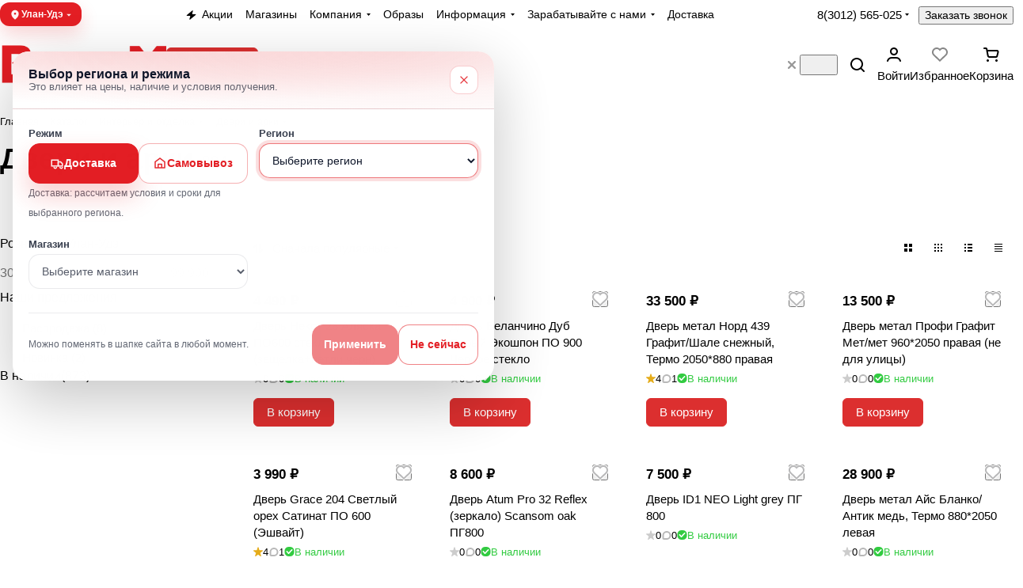

--- FILE ---
content_type: text/html; charset=UTF-8
request_url: https://kyahta.vegosm.ru/catalog/interer_i_otdelka/dveri_i_arki/
body_size: 83718
content:
<!DOCTYPE html>
<html xmlns="http://www.w3.org/1999/xhtml" xml:lang="ru" lang="ru" class="  ">
	<head><link rel="next" href="https://kyahta.vegosm.ru/catalog/interer_i_otdelka/dveri_i_arki/?PAGEN_1=2"  /><link rel="canonical" href="https://kyahta.vegosm.ru/catalog/interer_i_otdelka/dveri_i_arki/" />
		<title>Двери и арки – купить в интернет-магазине Вегос-М</title>
		<meta name="viewport" content="initial-scale=1.0, width=device-width, maximum-scale=1" />
		<meta name="HandheldFriendly" content="true" />
		<meta name="yes" content="yes" />
		<meta name="apple-mobile-web-app-status-bar-style" content="black" />
		<meta name="SKYPE_TOOLBAR" content="SKYPE_TOOLBAR_PARSER_COMPATIBLE" />
		<meta http-equiv="Content-Type" content="text/html; charset=UTF-8" />
<meta name="description" content="Двери и арки — заказать в Вегос-М. Продажа в розницу и оптом ✔️ 25 лет на рынке ✔️ Официальный дилер мировых торговых марок ✔️ Удобная доставка и самовывоз." />
<link href="/bitrix/js/ui/design-tokens/dist/ui.design-tokens.min.css?176339860223463"  rel="stylesheet" />
<link href="/bitrix/js/ui/fonts/opensans/ui.font.opensans.min.css?17633986022320"  rel="stylesheet" />
<link href="/bitrix/js/main/popup/dist/main.popup.bundle.min.css?176339860028056"  rel="stylesheet" />
<link href="/bitrix/cache/css/s1/aspro-premier/page_e811c72f5d1153ae0e33e85f124a9016/page_e811c72f5d1153ae0e33e85f124a9016_v1.css?176595539625867"  rel="stylesheet" />
<link href="/bitrix/cache/css/s1/aspro-premier/default_31394755f52e1c80fc42ae50a28ff11e/default_31394755f52e1c80fc42ae50a28ff11e_v1.css?17659553931393"  rel="stylesheet" />
<link href="/bitrix/cache/css/s1/aspro-premier/default_5117bbe1335e8fc94a9219230338f1d6/default_5117bbe1335e8fc94a9219230338f1d6_v1.css?17659553964401"  rel="stylesheet" />
<link href="/bitrix/cache/css/s1/aspro-premier/default_6c20eb1ad61b62e6fe380ca2fad92a43/default_6c20eb1ad61b62e6fe380ca2fad92a43_v1.css?176595539619769"  rel="stylesheet" />
<link href="/bitrix/cache/css/s1/aspro-premier/default_ad72707dcae03d52df3071f9f356e2f4/default_ad72707dcae03d52df3071f9f356e2f4_v1.css?17659553933277"  rel="stylesheet" />
<link href="/bitrix/cache/css/s1/aspro-premier/default_d3419e14aef997da2d22b7ffaa2e76ab/default_d3419e14aef997da2d22b7ffaa2e76ab_v1.css?17659553932398"  rel="stylesheet" />
<link href="/bitrix/cache/css/s1/aspro-premier/template_e7b11bd5ae7cb85dd9d9ae472461fb7f/template_e7b11bd5ae7cb85dd9d9ae472461fb7f_v1.css?1768784490256608"  data-template-style="true" rel="stylesheet" />
<script>if(!window.BX)window.BX={};if(!window.BX.message)window.BX.message=function(mess){if(typeof mess==='object'){for(let i in mess) {BX.message[i]=mess[i];} return true;}};</script>
<script>(window.BX||top.BX).message({"JS_CORE_LOADING":"Загрузка...","JS_CORE_NO_DATA":"- Нет данных -","JS_CORE_WINDOW_CLOSE":"Закрыть","JS_CORE_WINDOW_EXPAND":"Развернуть","JS_CORE_WINDOW_NARROW":"Свернуть в окно","JS_CORE_WINDOW_SAVE":"Сохранить","JS_CORE_WINDOW_CANCEL":"Отменить","JS_CORE_WINDOW_CONTINUE":"Продолжить","JS_CORE_H":"ч","JS_CORE_M":"м","JS_CORE_S":"с","JSADM_AI_HIDE_EXTRA":"Скрыть лишние","JSADM_AI_ALL_NOTIF":"Показать все","JSADM_AUTH_REQ":"Требуется авторизация!","JS_CORE_WINDOW_AUTH":"Войти","JS_CORE_IMAGE_FULL":"Полный размер"});</script>

<script src="/bitrix/js/main/core/core.min.js?1763398600229643"></script>

<script>BX.Runtime.registerExtension({"name":"main.core","namespace":"BX","loaded":true});</script>
<script>BX.setJSList(["\/bitrix\/js\/main\/core\/core_ajax.js","\/bitrix\/js\/main\/core\/core_promise.js","\/bitrix\/js\/main\/polyfill\/promise\/js\/promise.js","\/bitrix\/js\/main\/loadext\/loadext.js","\/bitrix\/js\/main\/loadext\/extension.js","\/bitrix\/js\/main\/polyfill\/promise\/js\/promise.js","\/bitrix\/js\/main\/polyfill\/find\/js\/find.js","\/bitrix\/js\/main\/polyfill\/includes\/js\/includes.js","\/bitrix\/js\/main\/polyfill\/matches\/js\/matches.js","\/bitrix\/js\/ui\/polyfill\/closest\/js\/closest.js","\/bitrix\/js\/main\/polyfill\/fill\/main.polyfill.fill.js","\/bitrix\/js\/main\/polyfill\/find\/js\/find.js","\/bitrix\/js\/main\/polyfill\/matches\/js\/matches.js","\/bitrix\/js\/main\/polyfill\/core\/dist\/polyfill.bundle.js","\/bitrix\/js\/main\/core\/core.js","\/bitrix\/js\/main\/polyfill\/intersectionobserver\/js\/intersectionobserver.js","\/bitrix\/js\/main\/lazyload\/dist\/lazyload.bundle.js","\/bitrix\/js\/main\/polyfill\/core\/dist\/polyfill.bundle.js","\/bitrix\/js\/main\/parambag\/dist\/parambag.bundle.js"]);
</script>
<script>BX.Runtime.registerExtension({"name":"ui.dexie","namespace":"BX.DexieExport","loaded":true});</script>
<script>BX.Runtime.registerExtension({"name":"ls","namespace":"window","loaded":true});</script>
<script>BX.Runtime.registerExtension({"name":"fx","namespace":"window","loaded":true});</script>
<script>BX.Runtime.registerExtension({"name":"fc","namespace":"window","loaded":true});</script>
<script>BX.Runtime.registerExtension({"name":"pull.protobuf","namespace":"BX","loaded":true});</script>
<script>BX.Runtime.registerExtension({"name":"rest.client","namespace":"window","loaded":true});</script>
<script>(window.BX||top.BX).message({"pull_server_enabled":"Y","pull_config_timestamp":1759307456,"shared_worker_allowed":"Y","pull_guest_mode":"N","pull_guest_user_id":0,"pull_worker_mtime":1763398602});(window.BX||top.BX).message({"PULL_OLD_REVISION":"Для продолжения корректной работы с сайтом необходимо перезагрузить страницу."});</script>
<script>BX.Runtime.registerExtension({"name":"pull.client","namespace":"BX","loaded":true});</script>
<script>BX.Runtime.registerExtension({"name":"pull","namespace":"window","loaded":true});</script>
<script>BX.Runtime.registerExtension({"name":"aspro_file_input","namespace":"window","loaded":true});</script>
<script>BX.Runtime.registerExtension({"name":"aspro_cookie","namespace":"window","loaded":true});</script>
<script>BX.Runtime.registerExtension({"name":"aspro_metrika.goals","namespace":"window","loaded":true});</script>
<script>BX.Runtime.registerExtension({"name":"aspro_logo","namespace":"window","loaded":true});</script>
<script>(window.BX||top.BX).message({"ADD_BASKET_PROPS_TITLE":"Выберите свойства, добавляемые в корзину","ADD_BASKET_PROPS_BUTTON_TITLE":"Выбрать"});</script>
<script>BX.Runtime.registerExtension({"name":"aspro_item_action","namespace":"window","loaded":true});</script>
<script>(window.BX||top.BX).message({"NOTICE_ADDED2CART":"В корзине","NOTICE_CLOSE":"Закрыть","NOTICE_MORE":"и ещё #COUNT# #PRODUCTS#","NOTICE_PRODUCT0":"товаров","NOTICE_PRODUCT1":"товар","NOTICE_PRODUCT2":"товара","NOTICE_SERVICE0":"услуг","NOTICE_SERVICE1":"услуга","NOTICE_SERVICE2":"услуги","NOTICE_ERROR":"Ошибка","NOTICE_REQUEST_ERROR":"Ошибка запроса","NOTICE_AUTHORIZED":"Вы успешно авторизовались","NOTICE_ADDED2COMPARE":"В сравнении","NOTICE_ADDED2FAVORITE":"В избранном","NOTICE_ADDED2SUBSCRIBE":"Вы подписались","NOTICE_REMOVED_FROM_COMPARE":"Удалено из сравнения","NOTICE_REMOVED_FROM_FAVORITE":"Удалено из избранного","NOTICE_REMOVED_FROM_SUBSCRIBE":"Удалено из подписки"});</script>
<script>BX.Runtime.registerExtension({"name":"aspro_notice","namespace":"window","loaded":true});</script>
<script>BX.Runtime.registerExtension({"name":"aspro_scroll_to_top","namespace":"window","loaded":true});</script>
<script>(window.BX||top.BX).message({"REGION_CONFIRM_CITY":"Ваш город","REGION_CONFIRM_YES":"Да, верно","REGION_CONFIRM_NO":"Нет, изменить","REGION_CONFIRM_CLOSE":"Закрыть"});</script>
<script>BX.Runtime.registerExtension({"name":"aspro_regions.define","namespace":"window","loaded":true});</script>
<script>BX.Runtime.registerExtension({"name":"aspro_dropdown_select","namespace":"window","loaded":true});</script>
<script>BX.Runtime.registerExtension({"name":"aspro_collaps","namespace":"window","loaded":true});</script>
<script>BX.Runtime.registerExtension({"name":"aspro_brands","namespace":"window","loaded":true});</script>
<script>BX.Runtime.registerExtension({"name":"aspro_ui-card","namespace":"window","loaded":true});</script>
<script>BX.Runtime.registerExtension({"name":"aspro_ui-card.ratio","namespace":"window","loaded":true});</script>
<script>BX.Runtime.registerExtension({"name":"aspro_phones_dropdown","namespace":"window","loaded":true});</script>
<script>(window.BX||top.BX).message({"CT_BST_SEARCH_BUTTON2":"Найти","SEARCH_IN_SITE_FULL":"По всему сайту","SEARCH_IN_SITE":"Везде","SEARCH_IN_CATALOG_FULL":"По каталогу","SEARCH_IN_CATALOG":"Каталог","SEARCH_AREA_ALL":"Поиск по сайту","SEARCH_AREA_CATALOG":"Поиск по каталогу"});</script>
<script>BX.Runtime.registerExtension({"name":"aspro_searchtitle","namespace":"window","loaded":true});</script>
<script>BX.Runtime.registerExtension({"name":"aspro_searchtitle.desktop","namespace":"window","loaded":true});</script>
<script>BX.Runtime.registerExtension({"name":"aspro_chip","namespace":"window","loaded":true});</script>
<script>BX.Runtime.registerExtension({"name":"aspro_landings_list","namespace":"window","loaded":true});</script>
<script>BX.Runtime.registerExtension({"name":"aspro_toggle_panel","namespace":"window","loaded":true});</script>
<script>BX.Runtime.registerExtension({"name":"ui.design-tokens","namespace":"window","loaded":true});</script>
<script>BX.Runtime.registerExtension({"name":"ui.fonts.opensans","namespace":"window","loaded":true});</script>
<script>BX.Runtime.registerExtension({"name":"main.popup","namespace":"BX.Main","loaded":true});</script>
<script>BX.Runtime.registerExtension({"name":"popup","namespace":"window","loaded":true});</script>
<script>BX.Runtime.registerExtension({"name":"aspro_input_numeric","namespace":"window","loaded":true});</script>
<script>BX.Runtime.registerExtension({"name":"aspro_hint","namespace":"window","loaded":true});</script>
<script>BX.Runtime.registerExtension({"name":"aspro_stickers","namespace":"window","loaded":true});</script>
<script>BX.Runtime.registerExtension({"name":"aspro_prices","namespace":"window","loaded":true});</script>
<script>BX.Runtime.registerExtension({"name":"aspro_pagination","namespace":"window","loaded":true});</script>
<script>BX.Runtime.registerExtension({"name":"aspro_catalog","namespace":"window","loaded":true});</script>
<script>BX.Runtime.registerExtension({"name":"aspro_catalog_block","namespace":"window","loaded":true});</script>
<script>BX.Runtime.registerExtension({"name":"aspro_rating","namespace":"window","loaded":true});</script>
<script>BX.Runtime.registerExtension({"name":"aspro_rate","namespace":"window","loaded":true});</script>
<script>BX.Runtime.registerExtension({"name":"aspro_select_offer_load","namespace":"window","loaded":true});</script>
<script>BX.Runtime.registerExtension({"name":"aspro_filter_panel","namespace":"window","loaded":true});</script>
<script>BX.Runtime.registerExtension({"name":"aspro_smart_filter.ui","namespace":"window","loaded":true});</script>
<script>BX.Runtime.registerExtension({"name":"aspro_animate","namespace":"window","loaded":true});</script>
<script>BX.Runtime.registerExtension({"name":"aspro_smart_filter","namespace":"window","loaded":true});</script>
<script>BX.Runtime.registerExtension({"name":"aspro_skeleton","namespace":"window","loaded":true});</script>
<script>BX.Runtime.registerExtension({"name":"aspro_bottom_icons_panel","namespace":"window","loaded":true});</script>
<script>BX.Runtime.registerExtension({"name":"aspro_bottom_icons_panel.region","namespace":"window","loaded":true});</script>
<script>(window.BX||top.BX).message({"LANGUAGE_ID":"ru","FORMAT_DATE":"DD.MM.YYYY","FORMAT_DATETIME":"DD.MM.YYYY HH:MI:SS","COOKIE_PREFIX":"BITRIX_SM","SERVER_TZ_OFFSET":"28800","UTF_MODE":"Y","SITE_ID":"s1","SITE_DIR":"\/","USER_ID":"","SERVER_TIME":1768914369,"USER_TZ_OFFSET":0,"USER_TZ_AUTO":"Y","bitrix_sessid":"52b38a2fdb46bf0287407236c8f46b7c"});</script>


<script  src="/bitrix/cache/js/s1/aspro-premier/kernel_main/kernel_main_v1.js?1765959204196391"></script>
<script src="/bitrix/js/ui/dexie/dist/dexie.bundle.min.js?1763398602102530"></script>
<script src="/bitrix/js/main/core/core_ls.min.js?17633986002683"></script>
<script src="/bitrix/js/main/core/core_frame_cache.min.js?176339860010481"></script>
<script src="/bitrix/js/pull/protobuf/protobuf.min.js?176339860276433"></script>
<script src="/bitrix/js/pull/protobuf/model.min.js?176339860214190"></script>
<script src="/bitrix/js/rest/client/rest.client.min.js?17633986029240"></script>
<script src="/bitrix/js/pull/client/pull.client.min.js?176339860149849"></script>
<script src="/bitrix/js/main/ajax.min.js?176339859922194"></script>
<script src="/bitrix/js/main/popup/dist/main.popup.bundle.min.js?176382273767480"></script>
<script>BX.setJSList(["\/bitrix\/js\/main\/core\/core_fx.js","\/bitrix\/js\/main\/session.js","\/bitrix\/js\/main\/pageobject\/dist\/pageobject.bundle.js","\/bitrix\/js\/main\/core\/core_window.js","\/bitrix\/js\/main\/date\/main.date.js","\/bitrix\/js\/main\/core\/core_date.js","\/bitrix\/js\/main\/utils.js","\/bitrix\/js\/main\/dd.js","\/bitrix\/js\/main\/core\/core_uf.js","\/bitrix\/js\/main\/core\/core_dd.js","\/bitrix\/js\/main\/core\/core_tooltip.js","\/bitrix\/templates\/aspro-premier\/components\/aspro\/smartseo.tags\/premier\/script.js","\/bitrix\/templates\/aspro-premier\/js\/jquery.history.js","\/bitrix\/templates\/aspro-premier\/js\/smart-filter.min.js","\/bitrix\/templates\/aspro-premier\/js\/observer.js","\/bitrix\/templates\/aspro-premier\/js\/lite.bootstrap.js","\/bitrix\/templates\/aspro-premier\/vendor\/jquery.cookie.js","\/bitrix\/templates\/aspro-premier\/vendor\/jquery.validate.min.js","\/bitrix\/templates\/aspro-premier\/vendor\/js\/ripple.js","\/bitrix\/templates\/aspro-premier\/js\/detectmobilebrowser.js","\/bitrix\/templates\/aspro-premier\/js\/matchMedia.js","\/bitrix\/templates\/aspro-premier\/js\/jquery.actual.min.js","\/bitrix\/templates\/aspro-premier\/js\/jquery.plugin.min.js","\/bitrix\/templates\/aspro-premier\/js\/jqModal.js","\/bitrix\/templates\/aspro-premier\/js\/scrollTabs.js","\/bitrix\/templates\/aspro-premier\/js\/conditional\/file-input.js","\/bitrix\/templates\/aspro-premier\/js\/autoload\/accordion.js","\/bitrix\/templates\/aspro-premier\/js\/autoload\/controls.js","\/bitrix\/templates\/aspro-premier\/js\/autoload\/dropdown-product.js","\/bitrix\/templates\/aspro-premier\/js\/autoload\/section-toggle.js","\/bitrix\/templates\/aspro-premier\/js\/autoload\/tabs-history.js","\/bitrix\/templates\/aspro-premier\/js\/general.js","\/bitrix\/templates\/aspro-premier\/js\/mobile.js","\/bitrix\/templates\/aspro-premier\/js\/custom.js","\/bitrix\/templates\/aspro-premier\/js\/metrika.goals.min.js","\/bitrix\/templates\/aspro-premier\/js\/logo.min.js","\/bitrix\/templates\/aspro-premier\/js\/item-action.min.js","\/bitrix\/templates\/aspro-premier\/js\/notice.min.js","\/bitrix\/templates\/aspro-premier\/js\/scroll_to_top.min.js","\/bitrix\/templates\/aspro-premier\/js\/regions.define.min.js","\/bitrix\/components\/aspro\/regionality.list.premier\/templates\/select\/script.js","\/bitrix\/templates\/aspro-premier\/components\/bitrix\/menu\/header\/script.js","\/bitrix\/templates\/aspro-premier\/js\/conditional\/collaps.js","\/bitrix\/components\/bitrix\/search.title\/script.js","\/bitrix\/templates\/aspro-premier\/js\/conditional\/search_title\/search-title.js","\/bitrix\/templates\/aspro-premier\/js\/conditional\/search_title\/search-title-handlers.desktop.js","\/bitrix\/components\/aspro\/search.title.options\/templates\/.default\/script.js","\/bitrix\/components\/aspro\/search.title.options.voice\/assets\/voice.min.js","\/bitrix\/components\/aspro\/smartsearch.input\/script.js","\/bitrix\/templates\/aspro-premier\/components\/bitrix\/menu\/bottom\/script.js","\/bitrix\/templates\/aspro-premier\/js\/jquery.inputmask.bundle.min.js","\/bitrix\/templates\/aspro-premier\/js\/phones.js","\/bitrix\/templates\/aspro-premier\/components\/bitrix\/catalog.smart.filter\/main\/script.js","\/bitrix\/templates\/aspro-premier\/js\/conditional\/input_numeric.js","\/bitrix\/templates\/aspro-premier\/js\/conditional\/hint.min.js","\/bitrix\/templates\/aspro-premier\/components\/bitrix\/catalog.section\/catalog_block\/script.js","\/bitrix\/templates\/aspro-premier\/js\/conditional\/prices.min.js","\/bitrix\/templates\/aspro-premier\/js\/conditional\/pagination.js","\/bitrix\/templates\/aspro-premier\/js\/select_offer_load.min.js","\/bitrix\/templates\/aspro-premier\/js\/conditional\/bottom-icons-panel.region.js"]);</script>
<script>BX.setCSSList(["\/bitrix\/templates\/aspro-premier\/components\/bitrix\/catalog\/main\/style.css","\/bitrix\/templates\/aspro-premier\/css\/chip.min.css","\/bitrix\/templates\/aspro-premier\/css\/landings-list.min.css","\/bitrix\/templates\/aspro-premier\/components\/bitrix\/news.list\/banners\/style.css","\/bitrix\/components\/aspro\/smartseo.content\/templates\/.default\/style.css","\/bitrix\/templates\/aspro-premier\/css\/filter-panel.min.css","\/bitrix\/templates\/aspro-premier\/css\/smart-filter.min.css","\/bitrix\/templates\/aspro-premier\/css\/animation\/animation_ext.min.css","\/bitrix\/templates\/aspro-premier\/css\/lite.bootstrap.css","\/bitrix\/templates\/aspro-premier\/vendor\/css\/ripple.css","\/bitrix\/templates\/aspro-premier\/css\/buttons.css","\/bitrix\/templates\/aspro-premier\/css\/svg.css","\/bitrix\/templates\/aspro-premier\/css\/header.css","\/bitrix\/templates\/aspro-premier\/css\/footer.css","\/bitrix\/templates\/aspro-premier\/css\/mobile-header.css","\/bitrix\/templates\/aspro-premier\/css\/mobile-menu.css","\/bitrix\/templates\/aspro-premier\/css\/header-fixed.css","\/bitrix\/templates\/aspro-premier\/css\/page-title-breadcrumb-pagination.css","\/bitrix\/templates\/aspro-premier\/css\/social-icons.css","\/bitrix\/templates\/aspro-premier\/css\/left-menu.css","\/bitrix\/templates\/aspro-premier\/css\/tabs.css","\/bitrix\/templates\/aspro-premier\/css\/bg-banner.css","\/bitrix\/templates\/aspro-premier\/css\/item-views.css","\/bitrix\/templates\/aspro-premier\/css\/autoload\/accordion.css","\/bitrix\/templates\/aspro-premier\/css\/autoload\/base-tags.css","\/bitrix\/templates\/aspro-premier\/css\/autoload\/border.css","\/bitrix\/templates\/aspro-premier\/css\/autoload\/category-separator.css","\/bitrix\/templates\/aspro-premier\/css\/autoload\/countdown.css","\/bitrix\/templates\/aspro-premier\/css\/autoload\/cross.css","\/bitrix\/templates\/aspro-premier\/css\/autoload\/dark-light-theme.css","\/bitrix\/templates\/aspro-premier\/css\/autoload\/flexbox.css","\/bitrix\/templates\/aspro-premier\/css\/autoload\/fonts.css","\/bitrix\/templates\/aspro-premier\/css\/autoload\/grid-list.css","\/bitrix\/templates\/aspro-premier\/css\/autoload\/gutters.css","\/bitrix\/templates\/aspro-premier\/css\/autoload\/icon-block.css","\/bitrix\/templates\/aspro-premier\/css\/autoload\/images.css","\/bitrix\/templates\/aspro-premier\/css\/autoload\/line-block.css","\/bitrix\/templates\/aspro-premier\/css\/autoload\/mobile-scrolled.css","\/bitrix\/templates\/aspro-premier\/css\/autoload\/popup.css","\/bitrix\/templates\/aspro-premier\/css\/autoload\/position.css","\/bitrix\/templates\/aspro-premier\/css\/autoload\/scroller.css","\/bitrix\/templates\/aspro-premier\/css\/autoload\/section-toggle.css","\/bitrix\/templates\/aspro-premier\/css\/autoload\/shadow.css","\/bitrix\/templates\/aspro-premier\/css\/autoload\/social-list.css","\/bitrix\/templates\/aspro-premier\/css\/autoload\/sticky.css","\/bitrix\/templates\/.default\/ajax\/ajax.css","\/bitrix\/templates\/aspro-premier\/css\/item-action.min.css","\/bitrix\/templates\/aspro-premier\/css\/notice.min.css","\/bitrix\/templates\/aspro-premier\/css\/scroll_to_top.min.css","\/bitrix\/components\/aspro\/regionality.list.premier\/templates\/select\/style.css","\/bitrix\/templates\/aspro-premier\/css\/conditional\/dropdown-select.min.css","\/bitrix\/templates\/aspro-premier\/components\/bitrix\/menu\/header\/style.css","\/bitrix\/templates\/aspro-premier\/css\/conditional\/brands.min.css","\/bitrix\/templates\/aspro-premier\/css\/conditional\/ui-card.min.css","\/bitrix\/templates\/aspro-premier\/css\/conditional\/ui-card.ratio.min.css","\/bitrix\/templates\/aspro-premier\/css\/conditional\/search-title.min.css","\/bitrix\/components\/aspro\/search.title.options\/templates\/.default\/style.css","\/bitrix\/components\/aspro\/search.title.options.voice\/assets\/voice.min.css","\/bitrix\/templates\/aspro-premier\/components\/bitrix\/breadcrumb\/main\/style.css","\/bitrix\/components\/aspro\/marketing.popup\/templates\/premier\/style.css","\/bitrix\/templates\/aspro-premier\/styles.css","\/bitrix\/templates\/aspro-premier\/template_styles.css","\/bitrix\/templates\/aspro-premier\/css\/form.css","\/bitrix\/templates\/aspro-premier\/css\/colored.css","\/bitrix\/templates\/aspro-premier\/css\/responsive.css","\/bitrix\/templates\/aspro-premier\/css\/custom.css","\/bitrix\/components\/aspro\/theme.premier\/css\/user_font_s1.css","\/bitrix\/templates\/aspro-premier\/css\/conditional\/phones-dropdown.css","\/bitrix\/templates\/aspro-premier\/css\/toggle-panel.min.css","\/bitrix\/templates\/aspro-premier\/components\/bitrix\/catalog.smart.filter\/main\/style.css","\/bitrix\/templates\/aspro-premier\/css\/conditional\/hint.min.css","\/bitrix\/templates\/aspro-premier\/css\/conditional\/sticker.min.css","\/bitrix\/templates\/aspro-premier\/css\/conditional\/prices.min.css","\/bitrix\/templates\/aspro-premier\/css\/catalog.min.css","\/bitrix\/templates\/aspro-premier\/css\/catalog-block.min.css","\/bitrix\/templates\/aspro-premier\/css\/rating.min.css","\/bitrix\/templates\/aspro-premier\/css\/conditional\/rate.min.css","\/bitrix\/components\/aspro\/catalog.viewed.premier\/templates\/.default\/style.css","\/bitrix\/templates\/aspro-premier\/css\/skeleton.css","\/bitrix\/templates\/aspro-premier\/css\/bottom-icons-panel.min.css"]);</script>

<!-- BEGIN JIVOSITE CODE -->
        <script>
            (function(){
                var widget_id = 'NkXaVY5ZBK';
                var s = document.createElement('script');
                s.type = 'text/javascript';
                s.async = true;
                s.src = '//code.jivosite.com/script/widget/'+widget_id;
                var ss = document.getElementsByTagName('script')[0];
                ss.parentNode.insertBefore(s, ss);
            })();
        </script>
        <!-- END JIVOSITE CODE -->

<script>
					(function () {
						"use strict";

						var counter = function ()
						{
							var cookie = (function (name) {
								var parts = ("; " + document.cookie).split("; " + name + "=");
								if (parts.length == 2) {
									try {return JSON.parse(decodeURIComponent(parts.pop().split(";").shift()));}
									catch (e) {}
								}
							})("BITRIX_CONVERSION_CONTEXT_s1");

							if (cookie && cookie.EXPIRE >= BX.message("SERVER_TIME"))
								return;

							var request = new XMLHttpRequest();
							request.open("POST", "/bitrix/tools/conversion/ajax_counter.php", true);
							request.setRequestHeader("Content-type", "application/x-www-form-urlencoded");
							request.send(
								"SITE_ID="+encodeURIComponent("s1")+
								"&sessid="+encodeURIComponent(BX.bitrix_sessid())+
								"&HTTP_REFERER="+encodeURIComponent(document.referrer)
							);
						};

						if (window.frameRequestStart === true)
							BX.addCustomEvent("onFrameDataReceived", counter);
						else
							BX.ready(counter);
					})();
				</script>
<script>BX.message({'JS_REQUIRED':'Заполните это поле!','JS_FORMAT':'Неверный формат!','JS_FILE_EXT':'Недопустимое расширение файла!','JS_LOGIN_LENGTH':'Минимум 3 символа!','JS_PASSWORD_COPY':'Пароли не совпадают!','JS_PASSWORD_LENGTH':'Минимум 6 символов!','JS_ERROR':'Неверно заполнено поле!','JS_FILE_SIZE':'Максимальный размер 5мб!','JS_FILE_BUTTON_NAME':'Выберите файл','JS_FILE_DEFAULT':'Файл не найден','JS_DATE':'Некорректная дата!','JS_DATETIME':'Некорректная дата/время!','JS_REQUIRED_LICENSES':'Согласитесь с условиями','JS_REQUIRED_OFFER':'Согласитесь с условиями','JS_INVALID_NUMBER':'Неверный номер','JS_INVALID_COUNTRY_CODE':'Неверный код страны','JS_TOO_SHORT':'Номер слишком короткий','JS_TOO_LONG':'Номер слишком длинный','S_CALLBACK':'Заказать звонок','S_QUESTION':'Задать вопрос','S_ASK_QUESTION':'Задать вопрос','S_FEEDBACK':'Оставить отзыв','ERROR_INCLUDE_MODULE_DIGITAL_TITLE':'Ошибка подключения модуля &laquo;Аспро: Премьер&raquo;','ERROR_INCLUDE_MODULE_DIGITAL_TEXT':'Ошибка подключения модуля &laquo;Аспро: Премьер&raquo;.<br />Пожалуйста установите модуль и повторите попытку','S_SERVICES':'Наши услуги','S_SERVICES_SHORT':'Услуги','S_TO_ALL_SERVICES':'Все услуги','S_CATALOG':'Каталог товаров','S_CATALOG_SHORT':'Каталог','S_TO_ALL_CATALOG':'Весь каталог','S_CATALOG_FAVORITES':'Наши товары','S_CATALOG_FAVORITES_SHORT':'Товары','S_NEWS':'Новости','S_TO_ALL_NEWS':'Все новости','S_COMPANY':'О компании','S_OTHER':'Прочее','S_CONTENT':'Контент','T_JS_ARTICLE':'Артикул: ','T_JS_NAME':'Наименование: ','T_JS_PRICE':'Цена: ','T_JS_QUANTITY':'Количество: ','T_JS_SUMM':'Сумма: ','FANCY_CLOSE':'Закрыть','FANCY_NEXT':'Вперед','FANCY_PREV':'Назад','CUSTOM_COLOR_CHOOSE':'Выбрать','CUSTOM_COLOR_CANCEL':'Отмена','S_MOBILE_MENU':'Меню','DIGITAL_T_MENU_BACK':'Назад','DIGITAL_T_MENU_CALLBACK':'Обратная связь','DIGITAL_T_MENU_CONTACTS_TITLE':'Будьте на связи','TITLE_BASKET':'В корзине товаров на #SUMM#','BASKET_SUMM':'#SUMM#','EMPTY_BASKET':'Корзина пуста','TITLE_BASKET_EMPTY':'Корзина пуста','BASKET':'Корзина','SEARCH_TITLE':'Поиск','SOCIAL_TITLE':'Оставайтесь на связи','LOGIN':'Войти','MY_CABINET':'Кабинет','SUBSCRIBE_TITLE':'Будьте всегда в курсе','HEADER_SCHEDULE':'Время работы','SEO_TEXT':'SEO описание','COMPANY_IMG':'Картинка компании','COMPANY_TEXT':'Описание компании','JS_RECAPTCHA_ERROR':'Пройдите проверку','JS_PROCESSING_ERROR':'Согласитесь с условиями!','CONFIG_SAVE_SUCCESS':'Настройки сохранены','CONFIG_SAVE_FAIL':'Ошибка сохранения настроек','CLEAR_FILE':'Отменить','ALL_SECTIONS_PROJECT':'Все проекты','RELOAD_PAGE':'Обновить страницу','REFRESH':'Поменять картинку','RECAPTCHA_TEXT':'Подтвердите, что вы не робот','SHOW':'Еще','HIDE':'Скрыть','FILTER_EXPAND_VALUES':'+ Еще','FILTER_HIDE_VALUES':'Свернуть','COUNTDOWN_SEC':'сек','COUNTDOWN_MIN':'мин','COUNTDOWN_HOUR':'час','COUNTDOWN_DAY0':'дн','COUNTDOWN_DAY1':'дн','COUNTDOWN_DAY2':'дн','COUNTDOWN_WEAK0':'Недель','COUNTDOWN_WEAK1':'Неделя','COUNTDOWN_WEAK2':'Недели','COUNTDOWN_MONTH0':'Месяцев','COUNTDOWN_MONTH1':'Месяц','COUNTDOWN_MONTH2':'Месяца','COUNTDOWN_YEAR0':'Лет','COUNTDOWN_YEAR1':'Год','COUNTDOWN_YEAR2':'Года','COUNTDOWN_COMPACT_SEC':'с','COUNTDOWN_COMPACT_MIN':'м','COUNTDOWN_COMPACT_HOUR':'ч','COUNTDOWN_COMPACT_DAY':'д','COUNTDOWN_COMPACT_WEAK':'н','COUNTDOWN_COMPACT_MONTH':'м','COUNTDOWN_COMPACT_YEAR0':'л','COUNTDOWN_COMPACT_YEAR1':'г','BASKET_PRINT_BUTTON':'Распечатать','BASKET_CLEAR_ALL_BUTTON':'Очистить','BASKET_QUICK_ORDER_BUTTON':'Быстрый заказ','BASKET_CONTINUE_BUTTON':'Продолжить покупки','BASKET_ORDER_BUTTON':'Оформить заказ','SHARE_BUTTON':'Поделиться','BASKET_CHANGE_TITLE':'Ваш заказ','BASKET_CHANGE_LINK':'Изменить','MORE_INFO_SKU':'Купить','ITEM_ECONOMY':'Экономия','ITEM_ARTICLE':'Артикул: ','JS_FORMAT_ORDER':'имеет неверный формат','JS_BASKET_COUNT_TITLE':'В корзине товаров на SUMM','POPUP_VIDEO':'Видео','POPUP_GIFT_TEXT':'Нашли что-то особенное? Намекните другу о подарке!','ORDER_FIO_LABEL':'Ф.И.О.','ORDER_PHONE_LABEL':'Телефон','ORDER_REGISTER_BUTTON':'Регистрация','PRICES_TYPE':'Варианты цен','FILTER_HELPER_VALUES':' знач.','SHOW_MORE_SCU_MAIN':'Еще #COUNT#','SHOW_MORE_SCU_1':'предложение','SHOW_MORE_SCU_2':'предложения','SHOW_MORE_SCU_3':'предложений','PARENT_ITEM_NOT_FOUND':'Не найден основной товар для услуги в корзине. Обновите страницу и попробуйте снова.','S_FAVORITE':'Избранное','S_COMPARE':'Сравнение'})</script>
<style>html {--theme-base-color:#dc2f2f;--theme-base-opacity-color:#dc2f2f1a;--theme-more-color:#dc2f2f;--theme-text-transform:none;--theme-letter-spacing:normal;--theme-button-font-size:0%;--theme-button-color-light:var(--ON_toggle);--theme-button-color-dark:var(--OFF_toggle);--theme-button-padding-2px:0%;--theme-button-padding-1px:0%;--theme-button-border-radius:6px;--theme-sticker-border-radius:4px;--theme-outer-border-radius:12px;--theme-image-border-radius:8px;--theme-more-color-hue:0;--theme-more-color-saturation:71%;--theme-more-color-lightness:52%;--theme-base-color-hue:0;--theme-base-color-saturation:71%;--theme-base-color-lightness:52%;--theme-lightness-hover-diff:-6%;--theme-items-gap:16px;}</style>
<link href="https://fonts.gstatic.com" rel="preconnect" crossorigin>
<https://fonts.googleapis.com/css2?family=Montserrat:ital,wght@0,100..900;1,100..900&display=swap rel="preload" as="style" crossorigin>
<https://fonts.googleapis.com/css2?family=Montserrat:ital,wght@0,100..900;1,100..900&display=swap rel="stylesheet" crossorigin>
<style>html {font-size:17px;--theme-font-family:;--theme-font-title-family:var(--theme-font-family);--theme-font-title-weight:600;}</style>
<style>html {--theme-page-width: 1296px;--theme-page-width-padding: 32px}</style>

            <script src="/bitrix/templates/aspro-premier/js/app.min.js?17633985982417"></script>
            <script data-skip-moving="true" src="/bitrix/js/main/jquery/jquery-3.6.0.min.js"></script>
            <script data-skip-moving="true" src="/bitrix/templates/aspro-premier/js/dotmenu.min.js?17633985986627"></script>
        
<link href="/bitrix/templates/aspro-premier/css/print.min.css?176339859913386" data-template-style="true" rel="stylesheet" media="print">
<script>window.lazySizesConfig = window.lazySizesConfig || {};lazySizesConfig.loadMode = 1;lazySizesConfig.expand = 200;lazySizesConfig.expFactor = 1;lazySizesConfig.hFac = 0.1;window.lazySizesConfig.loadHidden = false;</script>
<script src="/bitrix/templates/aspro-premier/vendor/ls.unveilhooks.min.js" data-skip-moving="true" defer=""></script>
<script src="/bitrix/templates/aspro-premier/vendor/lazysizes.min.js" data-skip-moving="true" defer=""></script>
<link rel="shortcut icon" href="/favicon.png" type="image/png" />
<link rel="apple-touch-icon" sizes="180x180" href="/include/apple-touch-icon.png" />
<script>BX.message({'VOICE_TEXT':'По голосу','VOICE_TITLE':'Голосовой поиск','VOICE_ACTIVE':'Говорите...','SEARCH_AREA_ALL':'Поиск по сайту','SEARCH_AREA_CATALOG':'Поиск по каталогу','SEARCH_AREA_DEFAULT':'Поиск по каталогу','SEARCH_AREA_COOKIE_NAME':'search_title_area'})</script>
<script>BX.message({'VOICE_TEXT':'По голосу','VOICE_TITLE':'Голосовой поиск','VOICE_ACTIVE':'Говорите...','SEARCH_AREA_ALL':'Поиск по сайту','SEARCH_AREA_CATALOG':'Поиск по каталогу','SEARCH_AREA_DEFAULT':'Поиск по каталогу','SEARCH_AREA_COOKIE_NAME':'search_title_area'})</script>

<meta property="og:title" content="Двери и арки – купить в интернет-магазине Вегос-М" />
<meta property="og:type" content="website" />
<meta property="og:image" content="https://kyahta.vegosm.ru:443/upload/CPremier/7e5/tsolecr2y2qpd2cp1prt4mnywx0jftov.png" />
<link rel="image_src" href="https://kyahta.vegosm.ru:443/upload/CPremier/7e5/tsolecr2y2qpd2cp1prt4mnywx0jftov.png"  />
<meta property="og:url" content="https://kyahta.vegosm.ru:443/catalog/interer_i_otdelka/dveri_i_arki/" />
<meta property="og:description" content="Двери и арки — заказать в Вегос-М. Продажа в розницу и оптом ✔️ 25 лет на рынке ✔️ Официальный дилер мировых торговых марок ✔️ Удобная доставка и самовывоз." />




<script  src="/bitrix/cache/js/s1/aspro-premier/template_45fd4fd8ff91d2c5e5505daab7cd083c/template_45fd4fd8ff91d2c5e5505daab7cd083c_v1.js?1766420696337211"></script>
<script  src="/bitrix/cache/js/s1/aspro-premier/page_d1fed5c5a777a57c0dc72046ed4a8938/page_d1fed5c5a777a57c0dc72046ed4a8938_v1.js?176595539625760"></script>
<script  src="/bitrix/cache/js/s1/aspro-premier/default_19deb4a44e379eb0f74ce5ee7cf1f930/default_19deb4a44e379eb0f74ce5ee7cf1f930_v1.js?1765955393840"></script>
<script  src="/bitrix/cache/js/s1/aspro-premier/default_e654fdca58bad37254c178b756012f5e/default_e654fdca58bad37254c178b756012f5e_v1.js?176595539622426"></script>
<script  src="/bitrix/cache/js/s1/aspro-premier/default_709d1579471924dc8d6070f6d80e2cea/default_709d1579471924dc8d6070f6d80e2cea_v1.js?17659553964033"></script>
<script  src="/bitrix/cache/js/s1/aspro-premier/default_75bfa857fcdc06350a12c8d0112e7038/default_75bfa857fcdc06350a12c8d0112e7038_v1.js?1765955393687"></script>
<script>new Image().src='https://vegosm.ru/bitrix/spread.php?s=QklUUklYX1NNX1NBTEVfVUlEATVmMjc1NmJlMjM2ODcxMjc0MTg4NTIwMGRjMmZlOTk3ATE4MDAwMTgzNjgBLwEBAQI%3D&k=df6f7a9e6c4ce231f880dd79a3e4477e';
</script>


				<style>html {--header-height:127px;}</style>                        <script data-skip-moving="true">
            var solutionName = 'arPremierOptions';
            var arAsproOptions = window[solutionName] = ({});
            var arAsproCounters = {};
            var arBasketItems = {};
        </script>
        <script src="/bitrix/templates/aspro-premier/js/setTheme.php?site_id=s1&site_dir=/" data-skip-moving="true"></script>
        <script>

        if (arAsproOptions.SITE_ADDRESS) {
            arAsproOptions.SITE_ADDRESS = arAsproOptions.SITE_ADDRESS.replace(/'/g, "");
        }

        window.basketJSParams = window.basketJSParams || [];
        window.dataLayer = window.dataLayer || [];        BX.message({'MIN_ORDER_PRICE_TEXT':'<b>Минимальная сумма заказа #PRICE#<\/b><br/>Пожалуйста, добавьте еще товаров в корзину','LICENSES_TEXT':'Продолжая, вы соглашаетесь с <a href=\"/include/licenses_detail.php\" target=\"_blank\">политикой конфиденциальности<\/a>','OFFER_TEXT':'Продолжая, вы соглашаетесь с <a href=\"/include/offer_detail.php\" target=\"_blank\">публичной офертой<\/a>'});
        arAsproOptions.PAGES.FRONT_PAGE = window[solutionName].PAGES.FRONT_PAGE = "";
        arAsproOptions.PAGES.BASKET_PAGE = window[solutionName].PAGES.BASKET_PAGE = "";
        arAsproOptions.PAGES.ORDER_PAGE = window[solutionName].PAGES.ORDER_PAGE = "";
        arAsproOptions.PAGES.PERSONAL_PAGE = window[solutionName].PAGES.PERSONAL_PAGE = "";
        arAsproOptions.PAGES.CATALOG_PAGE = window[solutionName].PAGES.CATALOG_PAGE = "1";
        </script>
        <!--'start_frame_cache_options-block'-->            <script>
            var arAsproCounters = {'BASKET':{'ITEMS':[],'COUNT':'0','TITLE':'Корзина пуста'},'DELAY':{'ITEMS':[],'COUNT':'0'},'NOT_AVAILABLE':{'ITEMS':[],'COUNT':'0'},'COMPARE':{'ITEMS':[],'COUNT':'0','TITLE':'Список сравниваемых элементов'},'FAVORITE':{'ITEMS':[],'COUNT':'0','TITLE':'Избранные товары'},'SUBSCRIBE':{'ITEMS':[],'COUNT':'0','TITLE':'Подписка на товары'},'SERVICE':{'ITEMS':[],'COUNT':'0','TITLE':''}};
            </script>
            <!--'end_frame_cache_options-block'-->	</head>
	<body class=" site_s1   side_left hide_menu_page region_confirm_normal header_fill_ fixed_y mfixed_y mfixed_view_always title_position_left mmenu_leftside mheader-v1 footer-vcustom fill_bg_ header-v1 title-v1 bottom-icons-panel_y catalog-img-aspect-normal grey-bg-goods-n with_order with_cabinet with_phones theme-light" id="main" data-site="/">
		<div class="bx_areas"> <!-- Yandex.Metrika counter --> <script>     (function(m,e,t,r,i,k,a){         m[i]=m[i]||function(){(m[i].a=m[i].a||[]).push(arguments)};         m[i].l=1*new Date();         for (var j = 0; j < document.scripts.length; j++) {if (document.scripts[j].src === r) { return; }}         k=e.createElement(t),a=e.getElementsByTagName(t)[0],k.async=1,k.src=r,a.parentNode.insertBefore(k,a)     })(window, document,'script','https://mc.yandex.ru/metrika/tag.js', 'ym');      ym(22924666, 'init', {webvisor:true, clickmap:true, accurateTrackBounce:true, trackLinks:true}); </script> <noscript><div><img class="lazyload "  src="[data-uri]" data-src="https://mc.yandex.ru/watch/22924666" style="position:absolute; left:-9999px;" alt="" /></div></noscript> <!-- /Yandex.Metrika counter -->   </div>

		
		


				
		<div class="layout layout--left-column- flex-1">
			<div class="layout__right-column flexbox">
				<div id="panel"></div>
				
				<div class="body relative  hover_">
					<div class="body_media"></div>

										<div class="headers-container">
						<div class="title-v1" data-ajax-block="HEADER" data-ajax-callback="headerInit">
														
<header class="header header--narrow  ">
    <div class="header__inner header__inner--no-pt header__inner--bordered">
                
<div class="header__top-part header__section--transparent" data-ajax-load-block="HEADER_TOP_PART">
    <div class="maxwidth-theme maxwidth-theme--no-maxwidth-to-992 relative">
        <div class="line-block line-block--gap line-block--gap-16 line-block--gap line-block--justify-between ">
                                                                <div class="line-block__item icon-block--with_icon" data-ajax-load-block="HEADER_TOGGLE_REGION">
                                                    <!--'start_frame_cache_header-regionality-block1'--><div class="regions relative region_wrapper dropdown-select dropdown-select--with-dropdown fill-dark-parent-all color-dark-parent-all">
				<button type="button" class="js_city_change dropdown-select__title regions__chooser fill-dark-light-block btn--no-btn-appearance" data-name="city_chooser" data-param-href="%2Fcatalog%2Finterer_i_otdelka%2Fdveri_i_arki%2F" data-param-form_id="city_chooser">
					<i class="svg inline icon-block__icon icon-block__icon--sm banner-light-icon-fill fill-dark-target inline " aria-hidden="true"><svg width="11" height="11" ><use xlink:href="/bitrix/templates/aspro-premier/images/svg/header_icons.svg?1763398598#region-sm"></use></svg></i>											<span class="regions__name icon-block__text font_13 color-dark-target link-opacity-color">
							Улан-Удэ						</span>
									</button>

				<div class="dropdown-select__list dropdown-menu-wrapper theme-root dropdown-menu-wrapper--woffset">
					<div class="dropdown-menu-inner rounded-x scrollbar">
													<div class="more_item dropdown-select__list-item">
								<span
									class="dropdown-menu-item font_15 button-rounded-x fill-monochrome"
									data-region_id="1309"
									data-prefix=""
									data-href="/catalog/interer_i_otdelka/dveri_i_arki/"
								>Ангарск</span>
							</div>
													<div class="more_item dropdown-select__list-item">
								<span
									class="dropdown-menu-item font_15 button-rounded-x fill-monochrome"
									data-region_id="1310"
									data-prefix=""
									data-href="/catalog/interer_i_otdelka/dveri_i_arki/"
								>Чита</span>
							</div>
													<div class="more_item dropdown-select__list-item">
								<span
									class="dropdown-menu-item font_15 button-rounded-x fill-monochrome dropdown-menu-item--current"
									data-region_id="318"
									data-prefix=""
									data-href="/catalog/interer_i_otdelka/dveri_i_arki/"
								>Улан-Удэ</span>
							</div>
											</div>
				</div>
			</div><!--'end_frame_cache_header-regionality-block1'-->                    
                    </div>

                                
<div class="line-block__item vg-loc-topbar">
  
<!-- VEGOSM LOCATION SELECTOR HEADER INCLUDE START -->
<!--'start_frame_cache_vegosm_header_region_mode'--><style>
/* ===== VEGOSM Header Location UI (scoped) ===== */
.vg-loc { position: relative; display: inline-flex; align-items: center; }
.vg-loc * { box-sizing: border-box; }

/* основной цвет кнопок */
.vg-loc{
  --vg-loc-accent: #E31E24;
  --vg-loc-radius: 14px;

  --vg-loc-panel-bg: #fff;
  --vg-loc-panel-text: #1b1b1b;
  --vg-loc-panel-muted: rgba(0,0,0,.55);
  --vg-loc-panel-border: rgba(0,0,0,.10);
  --vg-loc-shadow: 0 12px 30px rgba(0,0,0,.12);

  --vg-loc-btn-bg: var(--vg-loc-accent);
  --vg-loc-btn-bg-hover: #cc1a1f; /* чуть темнее */
  --vg-loc-btn-text: #fff;
  --vg-loc-btn-muted: rgba(255,255,255,.85);
  --vg-loc-btn-border: rgba(227,30,36,.10);
}

/* На тёмных шапках всё равно остаёмся красными, просто чуть сильнее тень */
.theme-dark .vg-loc,
.header .theme-dark .vg-loc{
  --vg-loc-shadow: 0 16px 40px rgba(0,0,0,.35);
  --vg-loc-panel-bg: rgba(255,255,255,.10);
  --vg-loc-panel-text: #fff;
  --vg-loc-panel-muted: rgba(255,255,255,.70);
  --vg-loc-panel-border: rgba(255,255,255,.18);
}

/* === КНОПКА В ШАПКЕ (теперь красная) === */
.vg-loc__btn {
  display: inline-flex;
  align-items: center;
  gap: 10px;
  padding: 10px 12px;
  border: 1px solid var(--vg-loc-btn-border);
  border-radius: var(--vg-loc-radius);
  background: var(--vg-loc-btn-bg);
  color: var(--vg-loc-btn-text);
  cursor: pointer;
  user-select: none;
  min-width: 220px;
  line-height: 1.1;
  box-shadow: 0 10px 22px rgba(227,30,36,.18);
  transition: transform .08s ease, filter .12s ease, background-color .12s ease, box-shadow .12s ease;
}
.vg-loc__btn:hover {
  background: var(--vg-loc-btn-bg-hover);
  box-shadow: 0 14px 28px rgba(227,30,36,.22);
  transform: translateY(-1px);
}
.vg-loc__btn:active { transform: translateY(0); }

.vg-loc__icon {
  width: 18px; height: 18px; flex: 0 0 18px; opacity: .95;
  display: inline-flex; align-items: center; justify-content: center;
}

.vg-loc__main { display:flex; flex-direction: column; gap: 2px; min-width: 0; }
.vg-loc__city {
  font-size: 13px; font-weight: 700;
  white-space: nowrap; overflow: hidden; text-overflow: ellipsis;
  max-width: 160px;
}
.vg-loc__meta { font-size: 12px; color: var(--vg-loc-btn-muted); display:flex; gap: 8px; align-items: center; }
.vg-loc__dot { width: 4px; height: 4px; border-radius: 99px; background: currentColor; opacity: .65; }

.vg-loc__chev { margin-left: auto; opacity: .9; width: 14px; height: 14px; flex: 0 0 14px; }

/* === Панель === */
.vg-loc__panel {
  position: absolute;
  top: calc(100% + 10px);
  left: 0;
  width: 320px;
  padding: 14px;
  border-radius: 16px;
  border: 1px solid var(--vg-loc-panel-border);
  background: var(--vg-loc-panel-bg);
  color: var(--vg-loc-panel-text);
  box-shadow: var(--vg-loc-shadow);
  z-index: 1000;
  display: none;
}

.vg-loc.is-open .vg-loc__panel { display: block; }

.vg-loc__title { font-size: 13px; font-weight: 800; margin-bottom: 10px; }
.vg-loc__row { display:flex; flex-direction: column; gap: 6px; margin-bottom: 12px; }
.vg-loc__label { font-size: 12px; color: var(--vg-loc-panel-muted); }

.vg-loc__select { position: relative; }
.vg-loc__select select {
  width: 100%;
  height: 40px;
  border-radius: 12px;
  border: 1px solid var(--vg-loc-panel-border);
  background: transparent;
  color: var(--vg-loc-panel-text);
  padding: 0 12px;
  outline: none;
}
.vg-loc__select select:focus {
  box-shadow: 0 0 0 3px rgba(227,30,36,.15);
  border-color: rgba(227,30,36,.55);
}

/* Переключатель режима */
.vg-loc__seg {
  display: flex;
  gap: 6px;
  padding: 6px;
  border-radius: 14px;
  border: 1px solid var(--vg-loc-panel-border);
  background: rgba(0,0,0,.03);
}
.theme-dark .vg-loc__seg { background: rgba(255,255,255,.06); }

.vg-loc__seg-btn {
  flex: 1 1 auto;
  height: 34px;
  border-radius: 12px;
  border: 1px solid transparent;
  background: transparent;
  color: var(--vg-loc-panel-text);
  cursor: pointer;
  font-size: 12px;
  font-weight: 800;
  transition: background-color .12s ease, color .12s ease, box-shadow .12s ease, transform .08s ease;
}
.vg-loc__seg-btn:hover { transform: translateY(-1px); }
.vg-loc__seg-btn:active { transform: translateY(0); }

/* АКТИВНАЯ КНОПКА РЕЖИМА — КРАСНАЯ */
.vg-loc__seg-btn.is-active{
  background: var(--vg-loc-accent);
  color: #fff;
  box-shadow: 0 10px 22px rgba(227,30,36,.18);
}

/* footer */
.vg-loc__footer {
  display:flex;
  align-items:center;
  justify-content: space-between;
  gap: 10px;
  margin-top: 6px;
}

.vg-loc__hint {
  font-size: 11px;
  color: var(--vg-loc-panel-muted);
  white-space: nowrap;
  overflow: hidden;
  text-overflow: ellipsis;
}

/* ПРИМЕНИТЬ — КРАСНАЯ */
.vg-loc__apply {
  height: 36px;
  padding: 0 12px;
  border-radius: 12px;
  border: 1px solid rgba(227,30,36,.75);
  background: var(--vg-loc-accent);
  color: #fff;
  cursor: pointer;
  font-weight: 800;
  font-size: 12px;
  box-shadow: 0 10px 22px rgba(227,30,36,.18);
  transition: transform .08s ease, filter .12s ease, box-shadow .12s ease;
}
.vg-loc__apply:hover { filter: brightness(0.98); transform: translateY(-1px); box-shadow: 0 14px 28px rgba(227,30,36,.22); }
.vg-loc__apply:active { transform: translateY(0); }

@media (max-width: 1300px) {
  .vg-loc__btn { min-width: 200px; }
  .vg-loc__city { max-width: 130px; }
}

/* ===== VEGOSM mini header variant ===== */
.vg-loc--mini .vg-loc__btn{
  min-width: 0;
  padding: 6px 10px;
  border-radius: 12px;
  gap: 8px;
}

.vg-loc--mini .vg-loc__icon{
  width: 16px; height: 16px; flex: 0 0 16px;
}

.vg-loc--mini .vg-loc__main{
  flex-direction: row;
  align-items: center;
  gap: 8px;
}

.vg-loc--mini .vg-loc__city{
  font-size: 12px;
  max-width: 160px;
}

.vg-loc--mini .vg-loc__meta{
  display: none;
}

.vg-loc--mini .vg-loc__chev{
  width: 12px; height: 12px; flex: 0 0 12px;
}

.vg-loc--mini .vg-loc__panel{
  left: 0;
  width: 300px;
}
</style>

<div class="vg-loc vg-loc--mini" data-vg-loc>
  <button type="button" class="vg-loc__btn" data-vg-loc-btn aria-haspopup="true" aria-expanded="false">
    <span class="vg-loc__icon" aria-hidden="true">
      <!-- pin -->
      <svg viewBox="0 0 24 24" width="18" height="18" fill="currentColor"><path d="M12 22s7-4.438 7-11a7 7 0 1 0-14 0c0 6.562 7 11 7 11Zm0-9a2 2 0 1 1 0-4 2 2 0 0 1 0 4Z"/></svg>
    </span>

    <span class="vg-loc__main">
      <span class="vg-loc__city" title="Улан-Удэ">Улан-Удэ</span>
      <span class="vg-loc__meta">
        <span>Доставка</span>
      </span>
    </span>

    <span class="vg-loc__chev" aria-hidden="true">
      <svg viewBox="0 0 24 24" width="14" height="14" fill="currentColor"><path d="M7 10l5 5 5-5H7z"/></svg>
    </span>
  </button>

  <div class="vg-loc__panel" data-vg-loc-panel>
    <div class="vg-loc__title">Региональность</div>

    <form method="post" data-vg-loc-form>
      <input type="hidden" name="VEGOSM_LOCATION_SAVE" value="Y">
      <input type="hidden" name="sessid" id="sessid" value="52b38a2fdb46bf0287407236c8f46b7c" />
      <div class="vg-loc__row">
        <div class="vg-loc__label">Город</div>
        <div class="vg-loc__select">
          <select name="CITY_ID" data-vg-loc-city>
                          <option value="3565" >
                Ангарск              </option>
                          <option value="3686" >
                Чита              </option>
                          <option value="3941" selected>
                Улан-Удэ              </option>
                      </select>
        </div>
      </div>

      <input type="hidden" name="STORE_ID" value="9" data-vg-loc-store>

      <div class="vg-loc__row" data-vg-loc-store-row>
        <div class="vg-loc__label">Магазин/склад</div>
        <div class="vg-loc__select">
          <select data-vg-loc-store-select>
                                          <option value="9" selected>
                  Автомобилистов 2 б                </option>
                              <option value="12" >
                  Шульца 4                </option>
                              <option value="11" >
                  Кяхта Сухэ-Батора 15                </option>
                              <option value="10" >
                  Крылова 2                </option>
                              <option value="1" >
                  Сахьяновой 9                </option>
                              <option value="8" >
                  ЗУМ                </option>
                              <option value="7" >
                  Воровского 22                </option>
                              <option value="6" >
                  Кабанская 54 в                </option>
                              <option value="5" >
                  Гагарина 27                </option>
                              <option value="4" >
                  Заиграевская,14                </option>
                                    </select>
        </div>
      </div>

      <div class="vg-loc__row">
        <div class="vg-loc__label">Режим</div>

        <input type="hidden" name="MODE"
               value="delivery"
               data-vg-loc-mode>

        <div class="vg-loc__seg" role="tablist" aria-label="Режим доставки">
          <button
            type="button"
            class="vg-loc__seg-btn is-active"
            data-vg-loc-mode-btn="delivery"
          >Доставка</button>

          <button
            type="button"
            class="vg-loc__seg-btn "
            data-vg-loc-mode-btn="pickup"
          >Самовывоз</button>
        </div>
      </div>

      <div class="vg-loc__footer">
        <div class="vg-loc__hint">Применится на этой странице</div>
        <button type="submit" class="vg-loc__apply">Применить</button>
      </div>
    </form>
  </div>
</div>

<script>
(function(){
  var STORES_BY_CITY = {"3565":[{"id":15,"title":"Ангарск, Шанхай-Молл"}],"3686":[{"id":17,"title":"Чита Вокзальная"},{"id":16,"title":"Чита Новобульварная"},{"id":14,"title":"Чита Верхоленская"},{"id":13,"title":"Чита Авиационный"},{"id":3,"title":"Чита Солнечный"}],"3941":[{"id":9,"title":"Автомобилистов 2 б"},{"id":12,"title":"Шульца 4"},{"id":11,"title":"Кяхта Сухэ-Батора 15"},{"id":10,"title":"Крылова 2"},{"id":1,"title":"Сахьяновой 9"},{"id":8,"title":"ЗУМ"},{"id":7,"title":"Воровского 22"},{"id":6,"title":"Кабанская 54 в"},{"id":5,"title":"Гагарина 27"},{"id":4,"title":"Заиграевская,14"}]};
  var root = document.querySelector('[data-vg-loc]');
  if(!root) return;

  var btn = root.querySelector('[data-vg-loc-btn]');
  var form = root.querySelector('[data-vg-loc-form]');
  var citySel = root.querySelector('[data-vg-loc-city]');
  var modeInput = root.querySelector('[data-vg-loc-mode]');
  var modeBtns = root.querySelectorAll('[data-vg-loc-mode-btn]');
  var storeRow = root.querySelector('[data-vg-loc-store-row]');
  var storeInput = root.querySelector('[data-vg-loc-store]');
  var storeSel = root.querySelector('[data-vg-loc-store-select]');

  function open(){
    root.classList.add('is-open');
    btn && btn.setAttribute('aria-expanded', 'true');
  }
  function close(){
    root.classList.remove('is-open');
    btn && btn.setAttribute('aria-expanded', 'false');
  }
  function toggle(){
    root.classList.contains('is-open') ? close() : open();
  }

  btn && btn.addEventListener('click', function(e){
    e.preventDefault();
    toggle();
  });

  document.addEventListener('click', function(e){
    if(!root.classList.contains('is-open')) return;
    if(root.contains(e.target)) return;
    close();
  });

  // переключатель режимов
  modeBtns.forEach(function(b){
    b.addEventListener('click', function(){
      var m = b.getAttribute('data-vg-loc-mode-btn');
      if(!m) return;

      // active классы
      modeBtns.forEach(function(x){ x.classList.remove('is-active'); });
      b.classList.add('is-active');

      // значение в hidden
      if(modeInput) modeInput.value = m;

      // магазин показываем только для pickup
      updateStoreVisibility();
    });
  });

  function renderStoresForCity(cityId){
    if(!storeSel || !storeInput) return;

    var list = (STORES_BY_CITY && cityId && STORES_BY_CITY[cityId]) ? STORES_BY_CITY[cityId] : [];

    while (storeSel.firstChild) storeSel.removeChild(storeSel.firstChild);

    if (!list || !list.length) {
      var opt = document.createElement('option');
      opt.value = '';
      opt.textContent = 'Нет магазинов';
      storeSel.appendChild(opt);
      storeSel.disabled = true;
      storeInput.value = '';
      return;
    }

    storeSel.disabled = false;

    var wanted = String(storeInput.value || '');
    var hasWanted = false;

    list.forEach(function(item){
      var o = document.createElement('option');
      o.value = String(item.id);
      o.textContent = String(item.title || ('Склад #' + item.id));
      if (wanted && o.value === wanted) {
        o.selected = true;
        hasWanted = true;
      }
      storeSel.appendChild(o);
    });

    if (!hasWanted) {
      storeSel.selectedIndex = 0;
      storeInput.value = storeSel.value;
    }
  }

  function updateStoreVisibility(){
    if(!storeRow || !storeInput || !storeSel || !modeInput) return;
    // магазин/склад доступен и для delivery, и для pickup
    storeRow.hidden = false;
    storeRow.style.display = '';
    storeSel.disabled = false;
    if (citySel) renderStoresForCity(String(citySel.value || ''));
  }

  if (citySel) {
    citySel.addEventListener('change', function(){
      renderStoresForCity(String(citySel.value || ''));
    });
  }

  if (storeSel && storeInput) {
    storeSel.addEventListener('change', function(){
      storeInput.value = storeSel.value;
    });
  }

  // закрывать по Esc
  document.addEventListener('keydown', function(e){
    if(e.key === 'Escape') close();
  });

  // лёгкая защита: если форма исчезла/перерисовалась — просто не падаем
  if(!form) return;

  // init
  if (citySel) renderStoresForCity(String(citySel.value || ''));
  updateStoreVisibility();
})();
</script>

<!--'end_frame_cache_vegosm_header_region_mode'--><!-- VEGOSM LOCATION SELECTOR HEADER INCLUDE END -->
</div>

                        <div class="line-block__item header-menu header-menu--long dotted-flex-1 hide-dotted">
                <nav class="mega-menu sliced">
                    
<div class="catalog_icons_">
	<div class="header-menu__wrapper">
								<div class="header-menu__item unvisible header-menu__item--first color-dark-parent fill-dark-parent-all">
														<a class="header-menu__link header-menu__link--top-level color-dark-target rounded-x light-opacity-hover dark_link fill-dark-light-block link-button-color-target" href="/sales/" title="Акции">
																			<i class="svg inline icon-block__icon banner-light-icon-fill svg-inline-" aria-hidden="true" ><svg width="13" height="12" viewBox="0 0 13 12" xmlns="http://www.w3.org/2000/svg">
    <path d="M0.858229 6.10832L7.90759 0.299349C8.2874 -0.0136323 8.84332 0.352678 8.70557 0.825162L7.67671 4.35424C7.58342 4.67423 7.82341 4.99419 8.15672 4.99419H11.8231C12.2922 4.99419 12.503 5.58194 12.1409 5.88015L5.07114 11.7026C4.6914 12.0153 4.13576 11.6493 4.27318 11.1769L5.30403 7.63387C5.39711 7.31394 5.15713 6.99419 4.82393 6.99419H1.1762C0.707182 6.99419 0.49627 6.40659 0.858229 6.10832Z" />
</svg></i>												
												<span class="header-menu__title-wrapper icon-block flex-1 font_13 icon-block__text">
							<span class="header-menu__title flex-1">
								Акции							</span>
													</span>
											</a>
																			</div>
											<div class="header-menu__item unvisible color-dark-parent fill-dark-parent-all">
														<a class="header-menu__link header-menu__link--top-level color-dark-target rounded-x light-opacity-hover dark_link fill-dark-light-block link-button-color-target" href="/contacts/stores/" title="Магазины">
																		
												<span class="header-menu__title-wrapper icon-block flex-1 font_13">
							<span class="header-menu__title flex-1">
								Магазины							</span>
													</span>
											</a>
																			</div>
											<div class="header-menu__item unvisible header-menu__item--dropdown color-dark-parent fill-dark-parent-all">
														<a class="header-menu__link header-menu__link--top-level color-dark-target rounded-x light-opacity-hover dark_link fill-dark-light-block link-button-color-target" href="/company/" title="Компания">
																		
												<span class="header-menu__title-wrapper icon-block flex-1 font_13">
							<span class="header-menu__title flex-1">
								Компания							</span>
															<i class="svg inline icon-block__icon icon-block__icon--dropdown header-menu__wide-submenu-right-arrow banner-light-icon-fill fill-dark-target fill-button-color-target inline " aria-hidden="true"><svg width="5" height="3" ><use xlink:href="/bitrix/templates/aspro-premier/images/svg/arrows.svg?1763398598#down"></use></svg></i>													</span>
											</a>
																						<div class="header-menu__dropdown-menu dropdown-menu-wrapper dropdown-menu-wrapper--visible theme-root dropdown-menu-wrapper--woffset">
						<div class="dropdown-menu-inner rounded-x">
							
							
							
														
														<ul class="header-menu__dropdown-menu-inner">
																																														<li class="header-menu__dropdown-item">
																						<a class="dropdown-menu-item no-decoration font_15 button-rounded-x fill-dark-light line-block line-block--gap line-block--gap-16" href="/company/index.php">
												<strong style="font-size:16px;">О компании</strong>																							</a>

																					</li>
																																																							<li class="header-menu__dropdown-item">
																						<a class="dropdown-menu-item no-decoration font_15 button-rounded-x fill-dark-light line-block line-block--gap line-block--gap-16" href="/company/vacancy2/index.html">
												Карьера																							</a>

																					</li>
																																																							<li class="header-menu__dropdown-item">
																						<a class="dropdown-menu-item no-decoration font_15 button-rounded-x fill-dark-light line-block line-block--gap line-block--gap-16" href="/include/offer_detail.php">
												Договор-оферта																							</a>

																					</li>
																																																							<li class="header-menu__dropdown-item">
																						<a class="dropdown-menu-item no-decoration font_15 button-rounded-x fill-dark-light line-block line-block--gap line-block--gap-16" href="/include/licenses_detail.php">
												Соглашение на обработку персональных данных																							</a>

																					</li>
																																																							<li class="header-menu__dropdown-item">
																						<a class="dropdown-menu-item no-decoration font_15 button-rounded-x fill-dark-light line-block line-block--gap line-block--gap-16" href="/info/requisites/">
												Контакты																							</a>

																					</li>
																								</ul>

							
							
													</div>
					</div>
											</div>
											<div class="header-menu__item unvisible color-dark-parent fill-dark-parent-all">
														<a class="header-menu__link header-menu__link--top-level color-dark-target rounded-x light-opacity-hover dark_link fill-dark-light-block link-button-color-target" href="/lookbooks/" title="Образы">
																		
												<span class="header-menu__title-wrapper icon-block flex-1 font_13">
							<span class="header-menu__title flex-1">
								Образы							</span>
													</span>
											</a>
																			</div>
											<div class="header-menu__item unvisible header-menu__item--dropdown color-dark-parent fill-dark-parent-all">
														<a class="header-menu__link header-menu__link--top-level color-dark-target rounded-x light-opacity-hover dark_link fill-dark-light-block link-button-color-target" href="/info/" title="Информация">
																		
												<span class="header-menu__title-wrapper icon-block flex-1 font_13">
							<span class="header-menu__title flex-1">
								Информация							</span>
															<i class="svg inline icon-block__icon icon-block__icon--dropdown header-menu__wide-submenu-right-arrow banner-light-icon-fill fill-dark-target fill-button-color-target inline " aria-hidden="true"><svg width="5" height="3" ><use xlink:href="/bitrix/templates/aspro-premier/images/svg/arrows.svg?1763398598#down"></use></svg></i>													</span>
											</a>
																						<div class="header-menu__dropdown-menu dropdown-menu-wrapper dropdown-menu-wrapper--visible theme-root dropdown-menu-wrapper--woffset">
						<div class="dropdown-menu-inner rounded-x">
							
							
							
														
														<ul class="header-menu__dropdown-menu-inner">
																																														<li class="header-menu__dropdown-item">
																						<a class="dropdown-menu-item no-decoration font_15 button-rounded-x fill-dark-light line-block line-block--gap line-block--gap-16" href="/info/requisites/">
												Контакты																							</a>

																					</li>
																																																							<li class="header-menu__dropdown-item">
																						<a class="dropdown-menu-item no-decoration font_15 button-rounded-x fill-dark-light line-block line-block--gap line-block--gap-16" href="/contacts/stores/">
												Магазины																							</a>

																					</li>
																																																							<li class="header-menu__dropdown-item">
																						<a class="dropdown-menu-item no-decoration font_15 button-rounded-x fill-dark-light line-block line-block--gap line-block--gap-16" href="/include/offer_detail.php/">
												Правила продажи товаров для покупателей																							</a>

																					</li>
																								</ul>

							
							
													</div>
					</div>
											</div>
											<div class="header-menu__item unvisible header-menu__item--dropdown color-dark-parent fill-dark-parent-all">
														<a class="header-menu__link header-menu__link--top-level color-dark-target rounded-x light-opacity-hover dark_link fill-dark-light-block link-button-color-target" href="/zarabatyvay-s-nami/" title="Зарабатывайте с нами">
																		
												<span class="header-menu__title-wrapper icon-block flex-1 font_13">
							<span class="header-menu__title flex-1">
								Зарабатывайте с нами							</span>
															<i class="svg inline icon-block__icon icon-block__icon--dropdown header-menu__wide-submenu-right-arrow banner-light-icon-fill fill-dark-target fill-button-color-target inline " aria-hidden="true"><svg width="5" height="3" ><use xlink:href="/bitrix/templates/aspro-premier/images/svg/arrows.svg?1763398598#down"></use></svg></i>													</span>
											</a>
																						<div class="header-menu__dropdown-menu dropdown-menu-wrapper dropdown-menu-wrapper--visible theme-root dropdown-menu-wrapper--woffset">
						<div class="dropdown-menu-inner rounded-x">
							
							
							
														
														<ul class="header-menu__dropdown-menu-inner">
																																														<li class="header-menu__dropdown-item">
																						<a class="dropdown-menu-item no-decoration font_15 button-rounded-x fill-dark-light line-block line-block--gap line-block--gap-16" href="/franchise/">
												Франшиза																							</a>

																					</li>
																																																							<li class="header-menu__dropdown-item">
																						<a class="dropdown-menu-item no-decoration font_15 button-rounded-x fill-dark-light line-block line-block--gap line-block--gap-16" href="/designers/">
												Дизайнерам																							</a>

																					</li>
																																																							<li class="header-menu__dropdown-item">
																						<a class="dropdown-menu-item no-decoration font_15 button-rounded-x fill-dark-light line-block line-block--gap line-block--gap-16" href="/montajnik/">
												Монтажникам																							</a>

																					</li>
																																																							<li class="header-menu__dropdown-item">
																						<a class="dropdown-menu-item no-decoration font_15 button-rounded-x fill-dark-light line-block line-block--gap line-block--gap-16" href="/opt/">
												Оптовым покупателям																							</a>

																					</li>
																																																							<li class="header-menu__dropdown-item">
																						<a class="dropdown-menu-item no-decoration font_15 button-rounded-x fill-dark-light line-block line-block--gap line-block--gap-16" href="/bonus/">
												Бонусные карты																							</a>

																					</li>
																																																							<li class="header-menu__dropdown-item">
																						<a class="dropdown-menu-item no-decoration font_15 button-rounded-x fill-dark-light line-block line-block--gap line-block--gap-16" href="/gift/">
												Подарочные карты																							</a>

																					</li>
																								</ul>

							
							
													</div>
					</div>
											</div>
											<div class="header-menu__item unvisible header-menu__item--last color-dark-parent fill-dark-parent-all">
														<a class="header-menu__link header-menu__link--top-level color-dark-target rounded-x light-opacity-hover dark_link fill-dark-light-block link-button-color-target" href="/help/delivery/" title="Доставка">
																		
												<span class="header-menu__title-wrapper icon-block flex-1 font_13">
							<span class="header-menu__title flex-1">
								Доставка							</span>
													</span>
											</a>
																			</div>
					
					<div class="header-menu__item header-menu__item--more-items unvisible">
				<div class="header-menu__link banner-light-icon-fill fill-dark-light light-opacity-hover">
					<span class="font_22">
						<i class="svg inline fill-dark-target fill-button-color-target inline " aria-hidden="true"><svg width="15" height="3" ><use xlink:href="/bitrix/templates/aspro-premier/images/svg/header_icons.svg?1763398598#dots-15-3"></use></svg></i>					</span>
				</div>

				<div class="header-menu__dropdown-menu dropdown-menu-wrapper dropdown-menu-wrapper--visible dropdown-menu-wrapper--woffset theme-root">
					<ul class="header-menu__more-items-list dropdown-menu-inner rounded-x"></ul>
				</div>
			</div>
			</div>
</div>
<script data-skip-moving="true">
	if (typeof topMenuAction !== 'function'){
		function topMenuAction() {
			if (typeof CheckTopMenuDotted !== 'function'){
				let timerID = setInterval(function(){
					if (typeof CheckTopMenuDotted === 'function'){
						CheckTopMenuDotted();
						clearInterval(timerID);
					}
				}, 100);
			} else {
				CheckTopMenuDotted();
			}
		}
	}
</script>
                </nav>
            </div>
            
                                            <div class="line-block__item no-shrinked" data-ajax-load-block="HEADER_TOGGLE_PHONE">
                                                    <div class="">
                            <div class="phones">
                                                                <div class="phones__phones-wrapper">
                                    <!--'start_frame_cache_common-phones-block-0'--><div class="phones__inner fill-theme-parent">
			<a
			class="phones__phone-link phones__phone-first dark_link font_14 fw-500 banner-light-text menu-light-text icon-block__name"
			href="tel:83012565025"
			onclick="return false;"
		>
		   8(3012) 565-025		</a>

		<div class="phones__dropdown p p--20 outer-rounded-x theme-root">
			<div class="dropdown dropdown--relative dropdown--no-shadow">
				<div class="flexbox gap gap--24 dropdown--top-reverse">
					<div class="phones__dropdown-items phones__dropdown-items--phones dropdown--top-reverse flexbox gap gap--20">
													<div class="phones__dropdown-item ">
								<a class="dark_link flexbox flexbox--direction-row flexbox--justify-between  phones__phone-link--no_descript" rel="nofollow" href="tel:83012565025">
									<span class="phones__phone-link-text flexbox dropdown--top-reverse gap gap--2">
										<span class="phones__phone-title font_14 fw-500">8(3012) 565-025</span>

																			</span>

									<span class="phones__phone-icon"><img class="iconset_icon iconset_icon--img" data-src src="/bitrix/images/aspro.premier/iconset/header_phones/megafon.svg" alt="megafon.svg" style="max-width:24px;max-height:24px;" /></span>								</a>
							</div>
											</div>

											<div class="phones__dropdown-items phones__dropdown-items--additional-b dropdown--top-reverse flexbox gap gap--20">
															<div class="phones__dropdown-item phones__dropdown-item--callback">	<button class="animate-load btn btn-default btn-sm btn-wide" data-event="jqm" data-param-id="5" data-name="callback">
		Заказать звонок	</button>
</div>													</div>
									</div>
			</div>

							<div class="dropdown dropdown--relative dropdown--no-shadow dropdown--top-reverse">
																		<div class="phones__dropdown-items phones__dropdown-items--additional-d dropdown--top-reverse flexbox gap gap--12">
																	<div class="phones__dropdown-item phones__dropdown-item--email">

            <div class="email__title phones__dropdown-title font_13 secondary-color">
            E-mail        </div>
    
    <div class="phones__dropdown-value color_dark">
        
        <div
         class="email__text font_14"        >
                                                <div>
                        <a class="dark_link" href="mailto:site@vegosm.ru">site@vegosm.ru</a>
                    </div>
                                        </div>
    </div>

</div>																	<div class="phones__dropdown-item phones__dropdown-item--address">

            <div class="address__title phones__dropdown-title font_13 secondary-color">
            Адрес        </div>
    
    <div class="phones__dropdown-value color_dark">
        
        <div
         class="address__text font_14"        >
            г. Улан-Удэ, ул. Сахьяновой, 9/14        </div>
    </div>

</div>																																		<!-- noindex -->
	<div class="phones__dropdown-item phones__dropdown-item--social">

<div class="social">
	<ul class="social__items flexbox flexbox--row flexbox--wrap m m--0 gap gap--12">
																										<li class="social__item grid-list__item hover_blink vkontakte ">
						<a class="social__link shine flexbox" href="https://vk.ru/aspro74" target="_blank" rel="nofollow" title="ВКонтакте"></a>
					</li>
																																																		<li class="social__item grid-list__item hover_blink telegram ">
						<a class="social__link shine flexbox" href="https://t.me/vegosm03" target="_blank" rel="nofollow" title="Telegram"></a>
					</li>
																																																																										</ul>

	</div>

	</div>
<!-- /noindex -->															</div>
															</div>
					</div>

					<span class="more-arrow banner-light-icon-fill menu-light-icon-fill fill-dark-light-block">
				<i class="svg inline  inline " aria-hidden="true"><svg width="5" height="3" ><use xlink:href="/bitrix/templates/aspro-premier/images/svg/arrows.svg?1763398598#down"></use></svg></i>			</span>
			</div>
<!--'end_frame_cache_common-phones-block-0'-->                                </div>

                                                                    <div class="color-dark-parent">
                                        <button type="button" class="phones__callback btn--no-btn-appearance animate-load link-opacity-color color-dark-target hide-1200" data-event="jqm" data-param-id="5" data-name="callback">
                                            Заказать звонок                                        </button>
                                    </div>
                                                            </div>
                        </div>
                    
                    </div>

                    
                                            <div class="line-block__item hidden" data-ajax-load-block="HEADER_TOGGLE_LANG">
                    </div>

                    
                                            <div class="line-block__item hidden" data-ajax-load-block="HEADER_TOGGLE_THEME_SELECTOR">
                    </div>

                            </div>
    </div>
</div>
        
                        <div class="header__main-part part-with-search line-block line-block--gap"  data-ajax-load-block="HEADER_MAIN_PART">
            <div class="maxwidth-theme maxwidth-theme--no-maxwidth-to-992 relative">
                <div class="line-block line-block--gap line-block--gap-32 flex-1 part-with-search__inner ">
                                        <div class="line-block__item line-block line-block--column line-block--gap no-shrinked">
                        <div class="logo  line-block__item no-shrinked">
                            <!--'start_frame_cache_header-buffered-logo1'--><a class="menu-light-icon-fill banner-light-icon-fill flexbox flexbox--justify-center flexbox--align-center height-100 width-100" href="/"><img src="/upload/CPremier/7e5/tsolecr2y2qpd2cp1prt4mnywx0jftov.png" alt="Вегос-М" title="Вегос-М" data-src="" class="img-responsive" /></a><!--'end_frame_cache_header-buffered-logo1'-->                        </div>
                    </div>
                    
                                                                    <div class="line-block__item no-shrinked hide-1300 hidden" data-ajax-load-block="HEADER_TOGGLE_SLOGAN">
                    </div>

                            
                   
                    
                                        <div class="line-block__item flex-1 header__search">
                        <div class="line-block line-block--gap line-block--gap-16 part-with-search__inner">
                                                                                        <div class="line-block__item header__burger menu-dropdown-offset">
                                    <nav class="mega-menu">
                                        
<div class="catalog_icons_">
	<div class="header-menu__wrapper">
								<div class="header-menu__item unvisible header-menu__item--first header-menu__item--last header-menu__item--dropdown header-menu__item--wide active color-dark-parent fill-dark-parent-all">
														<button type="button" class="header-menu__link--only-catalog fill-use-button-color btn btn-default btn--no-rippple btn-lg">
						<span class="icon-block line-block line-block--gap line-block--gap-12" title="Каталог">
							<span class="icon-block__icon icon-block__icon--no-offset">
								<i class="svg inline fill-button-color-target inline " aria-hidden="true"><svg width="14" height="13" ><use xlink:href="/bitrix/templates/aspro-premier/images/svg/header_icons.svg?1763398598#burger"></use></svg></i>							</span>
                                                            <span class="header-menu__title-wrapper icon-block flex-1 font_15">
                                    <span class="header-menu__title flex-1">
                                        Каталог                                    </span>
                                </span>
                            						</span>
					</button>
																						<div class="header-menu__dropdown-menu dropdown-menu-wrapper dropdown-menu-wrapper--visible theme-root">
						<div class="dropdown-menu-inner header-menu__wide-limiter scrollbar rounded-x">
																					<div class="maxwidth-theme pt pt--16 pb pb--8">
							
							
															<div class="header-menu__wide-wrapper line-block line-block--row-reverse line-block--gap line-block--gap-32 line-block--align-flex-start pt pt--8 pb pb--8">
							
																																					
														<ul class="header-menu__dropdown-menu-inner header-menu__dropdown-menu--grids">
																																				<li class="header-menu__dropdown-item header-menu__dropdown-item--with-dropdown has_img line-block line-block--gap line-block--gap-20 line-block--align-normal pr pr--20">
								<div class="header-menu__dropdown-item-img header-menu__dropdown-item-img--sm no-shrinked line-block__item">
				<div class="header-menu__dropdown-item-img-inner">
					<a href="/catalog/elektrika/">
													<img class="lazyload "  src="[data-uri]" data-src="/upload/resize_cache/iblock/3d6/60_60_0/fdb42inbzh56dthsjw60wwtoxgqdqo9p.webp" alt="Электрика" title="Электрика" height="40" width="40" />
											</a>
				</div>
			</div>
			
	<div class="header-menu__wide-item-wrapper flex-1 line-block__item line-block line-block--column line-block--align-normal line-block--gap line-block--gap-12">
		<a class="header-menu__wide-child-link underline-hover font_16 link switcher-title line-block__item line-block line-block--gap line-block--gap-16 lineclamp-3" href="/catalog/elektrika/">
			<span class="header-menu__wide-child-link-text link">Электрика</span>
							<i class="svg inline fill-dark-light header-menu__wide-submenu-right-arrow only_more_items icon-block__dropdown-icon icon-block__dropdown-icon--wide icon-block__icon--no-offset inline " aria-hidden="true"><svg width="5" height="3" ><use xlink:href="/bitrix/templates/aspro-premier/images/svg/arrows.svg?1763398598#down"></use></svg></i>					</a>
								<ul class="header-menu__wide-submenu line-block__item line-block line-block--column line-block--gap line-block--gap-8 line-block--align-normal">
														<li class="header-menu__wide-submenu-item font_14 rounded-x line-block__item" >
						<div class="header-menu__wide-submenu-item-inner relative">
														<a class="header-menu__wide-child-link primary-color no-decoration lineclamp-3" href="/catalog/elektrika/batareyki_i_akkumulyatory/">
								<span class="header-menu__wide-submenu-item-name link underline-hover">Батарейки и аккумуляторы</span>															</a>
													</div>
					</li>
																			<li class="header-menu__wide-submenu-item font_14 rounded-x line-block__item" >
						<div class="header-menu__wide-submenu-item-inner relative">
														<a class="header-menu__wide-child-link primary-color no-decoration lineclamp-3" href="/catalog/elektrika/bytovaya_tekhnika/">
								<span class="header-menu__wide-submenu-item-name link underline-hover">Бытовая техника</span>															</a>
													</div>
					</li>
																			<li class="header-menu__wide-submenu-item font_14 rounded-x line-block__item" >
						<div class="header-menu__wide-submenu-item-inner relative">
														<a class="header-menu__wide-child-link primary-color no-decoration lineclamp-3" href="/catalog/elektrika/ventilyatsiya_1/">
								<span class="header-menu__wide-submenu-item-name link underline-hover">Вентиляция</span>															</a>
													</div>
					</li>
																			<li class="header-menu__wide-submenu-item font_14 rounded-x line-block__item" >
						<div class="header-menu__wide-submenu-item-inner relative">
														<a class="header-menu__wide-child-link primary-color no-decoration lineclamp-3" href="/catalog/elektrika/vilki_i_razemy/">
								<span class="header-menu__wide-submenu-item-name link underline-hover">Вилки и разъемы</span>															</a>
													</div>
					</li>
																			<li class="header-menu__wide-submenu-item header-menu__wide-submenu-item--with-dropdown font_14 rounded-x line-block__item" >
						<div class="header-menu__wide-submenu-item-inner relative">
														<a class="header-menu__wide-child-link primary-color no-decoration lineclamp-3" href="/catalog/elektrika/kabeli_i_montazh/">
								<span class="header-menu__wide-submenu-item-name link underline-hover">Кабели и монтаж</span>&nbsp;&nbsp;&nbsp;&nbsp;&nbsp;&nbsp;<button type="button" class="btn--no-btn-appearance toggle_block icon-block__icon icon-block__icon--no-offset"><i class="svg inline header-menu__wide-submenu-right-arrow menu-arrow stroke-dark-light inline " aria-hidden="true"><svg width="8" height="5" ><use xlink:href="/bitrix/templates/aspro-premier/images/svg/arrows.svg?1763398598#down-hollow"></use></svg></i></button>
																									<i class="svg inline fill-dark-light header-menu__wide-submenu-right-arrow only_more_items inline " aria-hidden="true"><svg width="5" height="3" ><use xlink:href="/bitrix/templates/aspro-premier/images/svg/arrows.svg?1763398598#down"></use></svg></i>															</a>
															<div class="submenu-wrapper" style="display:none">
									<ul class="header-menu__wide-submenu pt pt--8 pb pb--8 pl pl--8 line-block line-block--column line-block--align-normal line-block--gap line-block--gap-8">
																					<li class="header-menu__wide-submenu-item">
												<div class="header-menu__wide-submenu-item-inner">
													<a class="font_14 link underline-hover primary-color lineclamp-3 header-menu__wide-child-link" href="/catalog/elektrika/kabeli_i_montazh/kabeli_i_provoda/"><span class="header-menu__wide-submenu-item-name">Кабели и провода</span></a>
												</div>
											</li>
																					<li class="header-menu__wide-submenu-item">
												<div class="header-menu__wide-submenu-item-inner">
													<a class="font_14 link underline-hover primary-color lineclamp-3 header-menu__wide-child-link" href="/catalog/elektrika/kabeli_i_montazh/komplektuyushchie_2/"><span class="header-menu__wide-submenu-item-name">Комплектующие</span></a>
												</div>
											</li>
																			</ul>
								</div>
													</div>
					</li>
																			<li class="header-menu__wide-submenu-item font_14 rounded-x line-block__item" >
						<div class="header-menu__wide-submenu-item-inner relative">
														<a class="header-menu__wide-child-link primary-color no-decoration lineclamp-3" href="/catalog/elektrika/klimaticheskie_sistemy/">
								<span class="header-menu__wide-submenu-item-name link underline-hover">Климатические системы</span>															</a>
													</div>
					</li>
																			<li class="header-menu__wide-submenu-item font_14 rounded-x line-block__item" >
						<div class="header-menu__wide-submenu-item-inner relative">
														<a class="header-menu__wide-child-link primary-color no-decoration lineclamp-3" href="/catalog/elektrika/mufty_i_lotki/">
								<span class="header-menu__wide-submenu-item-name link underline-hover">Муфты и лотки</span>															</a>
													</div>
					</li>
																			<li class="header-menu__wide-submenu-item font_14 rounded-x line-block__item" >
						<div class="header-menu__wide-submenu-item-inner relative">
														<a class="header-menu__wide-child-link primary-color no-decoration lineclamp-3" href="/catalog/elektrika/prochie_elektrotovary/">
								<span class="header-menu__wide-submenu-item-name link underline-hover">Прочие электротовары</span>															</a>
													</div>
					</li>
																			<li class="header-menu__wide-submenu-item header-menu__wide-submenu-item--with-dropdown font_14 rounded-x line-block__item" >
						<div class="header-menu__wide-submenu-item-inner relative">
														<a class="header-menu__wide-child-link primary-color no-decoration lineclamp-3" href="/catalog/elektrika/rozetki_i_vyklyuchateli/">
								<span class="header-menu__wide-submenu-item-name link underline-hover">Розетки и выключатели</span>&nbsp;&nbsp;&nbsp;&nbsp;&nbsp;&nbsp;<button type="button" class="btn--no-btn-appearance toggle_block icon-block__icon icon-block__icon--no-offset"><i class="svg inline header-menu__wide-submenu-right-arrow menu-arrow stroke-dark-light inline " aria-hidden="true"><svg width="8" height="5" ><use xlink:href="/bitrix/templates/aspro-premier/images/svg/arrows.svg?1763398598#down-hollow"></use></svg></i></button>
																									<i class="svg inline fill-dark-light header-menu__wide-submenu-right-arrow only_more_items inline " aria-hidden="true"><svg width="5" height="3" ><use xlink:href="/bitrix/templates/aspro-premier/images/svg/arrows.svg?1763398598#down"></use></svg></i>															</a>
															<div class="submenu-wrapper" style="display:none">
									<ul class="header-menu__wide-submenu pt pt--8 pb pb--8 pl pl--8 line-block line-block--column line-block--align-normal line-block--gap line-block--gap-8">
																					<li class="header-menu__wide-submenu-item">
												<div class="header-menu__wide-submenu-item-inner">
													<a class="font_14 link underline-hover primary-color lineclamp-3 header-menu__wide-child-link" href="/catalog/elektrika/rozetki_i_vyklyuchateli/vyklyuchateli/"><span class="header-menu__wide-submenu-item-name">Выключатели</span></a>
												</div>
											</li>
																					<li class="header-menu__wide-submenu-item">
												<div class="header-menu__wide-submenu-item-inner">
													<a class="font_14 link underline-hover primary-color lineclamp-3 header-menu__wide-child-link" href="/catalog/elektrika/rozetki_i_vyklyuchateli/dimmer/"><span class="header-menu__wide-submenu-item-name">Диммер</span></a>
												</div>
											</li>
																					<li class="header-menu__wide-submenu-item">
												<div class="header-menu__wide-submenu-item-inner">
													<a class="font_14 link underline-hover primary-color lineclamp-3 header-menu__wide-child-link" href="/catalog/elektrika/rozetki_i_vyklyuchateli/zashchita_dlya_oboev/"><span class="header-menu__wide-submenu-item-name">Защита для обоев</span></a>
												</div>
											</li>
																					<li class="header-menu__wide-submenu-item">
												<div class="header-menu__wide-submenu-item-inner">
													<a class="font_14 link underline-hover primary-color lineclamp-3 header-menu__wide-child-link" href="/catalog/elektrika/rozetki_i_vyklyuchateli/podrozetniki/"><span class="header-menu__wide-submenu-item-name">Подрозетники</span></a>
												</div>
											</li>
																					<li class="header-menu__wide-submenu-item">
												<div class="header-menu__wide-submenu-item-inner">
													<a class="font_14 link underline-hover primary-color lineclamp-3 header-menu__wide-child-link" href="/catalog/elektrika/rozetki_i_vyklyuchateli/ramki/"><span class="header-menu__wide-submenu-item-name">Рамки</span></a>
												</div>
											</li>
																					<li class="header-menu__wide-submenu-item">
												<div class="header-menu__wide-submenu-item-inner">
													<a class="font_14 link underline-hover primary-color lineclamp-3 header-menu__wide-child-link" href="/catalog/elektrika/rozetki_i_vyklyuchateli/rozetki/"><span class="header-menu__wide-submenu-item-name">Розетки</span></a>
												</div>
											</li>
																			</ul>
								</div>
													</div>
					</li>
																			<li class="header-menu__wide-submenu-item font_14 rounded-x line-block__item" >
						<div class="header-menu__wide-submenu-item-inner relative">
														<a class="header-menu__wide-child-link primary-color no-decoration lineclamp-3" href="/catalog/elektrika/udliniteli_i_setevye_filtry/">
								<span class="header-menu__wide-submenu-item-name link underline-hover">Удлинители и сетевые фильтры</span>															</a>
													</div>
					</li>
																			<li class="header-menu__wide-submenu-item collapsed font_14 rounded-x line-block__item" style="display: none;">
						<div class="header-menu__wide-submenu-item-inner relative">
														<a class="header-menu__wide-child-link primary-color no-decoration lineclamp-3" href="/catalog/elektrika/umnyy_dom/">
								<span class="header-menu__wide-submenu-item-name link underline-hover">Умный дом</span>															</a>
													</div>
					</li>
																			<li class="header-menu__wide-submenu-item collapsed header-menu__wide-submenu-item--with-dropdown font_14 rounded-x line-block__item" style="display: none;">
						<div class="header-menu__wide-submenu-item-inner relative">
														<a class="header-menu__wide-child-link primary-color no-decoration lineclamp-3" href="/catalog/elektrika/shchity_i_avtomaty/">
								<span class="header-menu__wide-submenu-item-name link underline-hover">Щиты и автоматы</span>&nbsp;&nbsp;&nbsp;&nbsp;&nbsp;&nbsp;<button type="button" class="btn--no-btn-appearance toggle_block icon-block__icon icon-block__icon--no-offset"><i class="svg inline header-menu__wide-submenu-right-arrow menu-arrow stroke-dark-light inline " aria-hidden="true"><svg width="8" height="5" ><use xlink:href="/bitrix/templates/aspro-premier/images/svg/arrows.svg?1763398598#down-hollow"></use></svg></i></button>
																									<i class="svg inline fill-dark-light header-menu__wide-submenu-right-arrow only_more_items inline " aria-hidden="true"><svg width="5" height="3" ><use xlink:href="/bitrix/templates/aspro-premier/images/svg/arrows.svg?1763398598#down"></use></svg></i>															</a>
															<div class="submenu-wrapper" style="display:none">
									<ul class="header-menu__wide-submenu pt pt--8 pb pb--8 pl pl--8 line-block line-block--column line-block--align-normal line-block--gap line-block--gap-8">
																					<li class="header-menu__wide-submenu-item">
												<div class="header-menu__wide-submenu-item-inner">
													<a class="font_14 link underline-hover primary-color lineclamp-3 header-menu__wide-child-link" href="/catalog/elektrika/shchity_i_avtomaty/avtomaticheskie_vyklyuchateli/"><span class="header-menu__wide-submenu-item-name">Автоматические выключатели</span></a>
												</div>
											</li>
																					<li class="header-menu__wide-submenu-item">
												<div class="header-menu__wide-submenu-item-inner">
													<a class="font_14 link underline-hover primary-color lineclamp-3 header-menu__wide-child-link" href="/catalog/elektrika/shchity_i_avtomaty/vyklyuchateli_nagruzki/"><span class="header-menu__wide-submenu-item-name">Выключатели нагрузки</span></a>
												</div>
											</li>
																					<li class="header-menu__wide-submenu-item">
												<div class="header-menu__wide-submenu-item-inner">
													<a class="font_14 link underline-hover primary-color lineclamp-3 header-menu__wide-child-link" href="/catalog/elektrika/shchity_i_avtomaty/difavtomaty_i_uzo/"><span class="header-menu__wide-submenu-item-name">Дифавтоматы и УЗО</span></a>
												</div>
											</li>
																					<li class="header-menu__wide-submenu-item">
												<div class="header-menu__wide-submenu-item-inner">
													<a class="font_14 link underline-hover primary-color lineclamp-3 header-menu__wide-child-link" href="/catalog/elektrika/shchity_i_avtomaty/kontaktory_i_komplektuyushchie/"><span class="header-menu__wide-submenu-item-name">Контакторы и комплектующие</span></a>
												</div>
											</li>
																					<li class="header-menu__wide-submenu-item">
												<div class="header-menu__wide-submenu-item-inner">
													<a class="font_14 link underline-hover primary-color lineclamp-3 header-menu__wide-child-link" href="/catalog/elektrika/shchity_i_avtomaty/prochee/"><span class="header-menu__wide-submenu-item-name">Прочее</span></a>
												</div>
											</li>
																					<li class="header-menu__wide-submenu-item">
												<div class="header-menu__wide-submenu-item-inner">
													<a class="font_14 link underline-hover primary-color lineclamp-3 header-menu__wide-child-link" href="/catalog/elektrika/shchity_i_avtomaty/raspredelitelnye_shchity/"><span class="header-menu__wide-submenu-item-name">Распределительные щиты</span></a>
												</div>
											</li>
																					<li class="header-menu__wide-submenu-item">
												<div class="header-menu__wide-submenu-item-inner">
													<a class="font_14 link underline-hover primary-color lineclamp-3 header-menu__wide-child-link" href="/catalog/elektrika/shchity_i_avtomaty/rele/"><span class="header-menu__wide-submenu-item-name">Реле</span></a>
												</div>
											</li>
																					<li class="header-menu__wide-submenu-item">
												<div class="header-menu__wide-submenu-item-inner">
													<a class="font_14 link underline-hover primary-color lineclamp-3 header-menu__wide-child-link" href="/catalog/elektrika/shchity_i_avtomaty/schetchiki_elektroenergii/"><span class="header-menu__wide-submenu-item-name">Счетчики электроэнергии</span></a>
												</div>
											</li>
																					<li class="header-menu__wide-submenu-item">
												<div class="header-menu__wide-submenu-item-inner">
													<a class="font_14 link underline-hover primary-color lineclamp-3 header-menu__wide-child-link" href="/catalog/elektrika/shchity_i_avtomaty/yashchiki_silovye/"><span class="header-menu__wide-submenu-item-name">Ящики силовые</span></a>
												</div>
											</li>
																			</ul>
								</div>
													</div>
					</li>
																			<li class="header-menu__wide-submenu-item collapsed header-menu__wide-submenu-item--last font_14 rounded-x line-block__item" style="display: none;">
						<div class="header-menu__wide-submenu-item-inner relative">
														<a class="header-menu__wide-child-link primary-color no-decoration lineclamp-3" href="/catalog/elektrika/elektrody/">
								<span class="header-menu__wide-submenu-item-name link underline-hover">Электроды</span>															</a>
													</div>
					</li>
									
									<li class="show-more-items-btn font_14 mt mt--0 mb mb--0" role="none">
						<button type="button" class="dotted no-decoration-hover width-100 text-align-left with_dropdown svg relative btn--no-btn-appearance color_dark">
							Еще						</button>
					</li>
							</ul>
			</div>
</li>
																																													<li class="header-menu__dropdown-item header-menu__dropdown-item--with-dropdown has_img line-block line-block--gap line-block--gap-20 line-block--align-normal pr pr--20">
								<div class="header-menu__dropdown-item-img header-menu__dropdown-item-img--sm no-shrinked line-block__item">
				<div class="header-menu__dropdown-item-img-inner">
					<a href="/catalog/inzhenernye_sistemy/">
													<img class="lazyload "  src="[data-uri]" data-src="/upload/resize_cache/iblock/5ab/60_60_0/bumezz740sdcurxywgu3l3ks5yeea521.webp" alt="Инженерные системы" title="Инженерные системы" height="40" width="40" />
											</a>
				</div>
			</div>
			
	<div class="header-menu__wide-item-wrapper flex-1 line-block__item line-block line-block--column line-block--align-normal line-block--gap line-block--gap-12">
		<a class="header-menu__wide-child-link underline-hover font_16 link switcher-title line-block__item line-block line-block--gap line-block--gap-16 lineclamp-3" href="/catalog/inzhenernye_sistemy/">
			<span class="header-menu__wide-child-link-text link">Инженерные системы</span>
							<i class="svg inline fill-dark-light header-menu__wide-submenu-right-arrow only_more_items icon-block__dropdown-icon icon-block__dropdown-icon--wide icon-block__icon--no-offset inline " aria-hidden="true"><svg width="5" height="3" ><use xlink:href="/bitrix/templates/aspro-premier/images/svg/arrows.svg?1763398598#down"></use></svg></i>					</a>
								<ul class="header-menu__wide-submenu line-block__item line-block line-block--column line-block--gap line-block--gap-8 line-block--align-normal">
														<li class="header-menu__wide-submenu-item header-menu__wide-submenu-item--with-dropdown font_14 rounded-x line-block__item" >
						<div class="header-menu__wide-submenu-item-inner relative">
														<a class="header-menu__wide-child-link primary-color no-decoration lineclamp-3" href="/catalog/inzhenernye_sistemy/vodosnabzhenie/">
								<span class="header-menu__wide-submenu-item-name link underline-hover">Водоснабжение</span>&nbsp;&nbsp;&nbsp;&nbsp;&nbsp;&nbsp;<button type="button" class="btn--no-btn-appearance toggle_block icon-block__icon icon-block__icon--no-offset"><i class="svg inline header-menu__wide-submenu-right-arrow menu-arrow stroke-dark-light inline " aria-hidden="true"><svg width="8" height="5" ><use xlink:href="/bitrix/templates/aspro-premier/images/svg/arrows.svg?1763398598#down-hollow"></use></svg></i></button>
																									<i class="svg inline fill-dark-light header-menu__wide-submenu-right-arrow only_more_items inline " aria-hidden="true"><svg width="5" height="3" ><use xlink:href="/bitrix/templates/aspro-premier/images/svg/arrows.svg?1763398598#down"></use></svg></i>															</a>
															<div class="submenu-wrapper" style="display:none">
									<ul class="header-menu__wide-submenu pt pt--8 pb pb--8 pl pl--8 line-block line-block--column line-block--align-normal line-block--gap line-block--gap-8">
																					<li class="header-menu__wide-submenu-item">
												<div class="header-menu__wide-submenu-item-inner">
													<a class="font_14 link underline-hover primary-color lineclamp-3 header-menu__wide-child-link" href="/catalog/inzhenernye_sistemy/vodosnabzhenie/vodonagrevateli/"><span class="header-menu__wide-submenu-item-name">Водонагреватели</span></a>
												</div>
											</li>
																					<li class="header-menu__wide-submenu-item">
												<div class="header-menu__wide-submenu-item-inner">
													<a class="font_14 link underline-hover primary-color lineclamp-3 header-menu__wide-child-link" href="/catalog/inzhenernye_sistemy/vodosnabzhenie/vodoochistka/"><span class="header-menu__wide-submenu-item-name">Водоочистка</span></a>
												</div>
											</li>
																					<li class="header-menu__wide-submenu-item">
												<div class="header-menu__wide-submenu-item-inner">
													<a class="font_14 link underline-hover primary-color lineclamp-3 header-menu__wide-child-link" href="/catalog/inzhenernye_sistemy/vodosnabzhenie/vodoschetchiki/"><span class="header-menu__wide-submenu-item-name">Водосчетчики</span></a>
												</div>
											</li>
																					<li class="header-menu__wide-submenu-item">
												<div class="header-menu__wide-submenu-item-inner">
													<a class="font_14 link underline-hover primary-color lineclamp-3 header-menu__wide-child-link" href="/catalog/inzhenernye_sistemy/vodosnabzhenie/emkosti/"><span class="header-menu__wide-submenu-item-name">Емкости</span></a>
												</div>
											</li>
																					<li class="header-menu__wide-submenu-item">
												<div class="header-menu__wide-submenu-item-inner">
													<a class="font_14 link underline-hover primary-color lineclamp-3 header-menu__wide-child-link" href="/catalog/inzhenernye_sistemy/vodosnabzhenie/izmeritelnye_pribory/"><span class="header-menu__wide-submenu-item-name">Измерительные приборы</span></a>
												</div>
											</li>
																					<li class="header-menu__wide-submenu-item">
												<div class="header-menu__wide-submenu-item-inner">
													<a class="font_14 link underline-hover primary-color lineclamp-3 header-menu__wide-child-link" href="/catalog/inzhenernye_sistemy/vodosnabzhenie/komplektuyushchie_i_zapchasti/"><span class="header-menu__wide-submenu-item-name">Комплектующие и запчасти</span></a>
												</div>
											</li>
																					<li class="header-menu__wide-submenu-item">
												<div class="header-menu__wide-submenu-item-inner">
													<a class="font_14 link underline-hover primary-color lineclamp-3 header-menu__wide-child-link" href="/catalog/inzhenernye_sistemy/vodosnabzhenie/nasosy/"><span class="header-menu__wide-submenu-item-name">Насосы</span></a>
												</div>
											</li>
																					<li class="header-menu__wide-submenu-item">
												<div class="header-menu__wide-submenu-item-inner">
													<a class="font_14 link underline-hover primary-color lineclamp-3 header-menu__wide-child-link" href="/catalog/inzhenernye_sistemy/vodosnabzhenie/polipropilen/"><span class="header-menu__wide-submenu-item-name">Полипропилен</span></a>
												</div>
											</li>
																					<li class="header-menu__wide-submenu-item">
												<div class="header-menu__wide-submenu-item-inner">
													<a class="font_14 link underline-hover primary-color lineclamp-3 header-menu__wide-child-link" href="/catalog/inzhenernye_sistemy/vodosnabzhenie/polietilenovye_truby/"><span class="header-menu__wide-submenu-item-name">Полиэтиленовые трубы</span></a>
												</div>
											</li>
																					<li class="header-menu__wide-submenu-item">
												<div class="header-menu__wide-submenu-item-inner">
													<a class="font_14 link underline-hover primary-color lineclamp-3 header-menu__wide-child-link" href="/catalog/inzhenernye_sistemy/vodosnabzhenie/rasshiritelnye_baki/"><span class="header-menu__wide-submenu-item-name">Расширительные баки</span></a>
												</div>
											</li>
																			</ul>
								</div>
													</div>
					</li>
																			<li class="header-menu__wide-submenu-item font_14 rounded-x line-block__item" >
						<div class="header-menu__wide-submenu-item-inner relative">
														<a class="header-menu__wide-child-link primary-color no-decoration lineclamp-3" href="/catalog/inzhenernye_sistemy/kanalizatsiya/">
								<span class="header-menu__wide-submenu-item-name link underline-hover">Канализация</span>															</a>
													</div>
					</li>
																			<li class="header-menu__wide-submenu-item header-menu__wide-submenu-item--with-dropdown font_14 rounded-x line-block__item" >
						<div class="header-menu__wide-submenu-item-inner relative">
														<a class="header-menu__wide-child-link primary-color no-decoration lineclamp-3" href="/catalog/inzhenernye_sistemy/klimaticheskoe_oborudovanie/">
								<span class="header-menu__wide-submenu-item-name link underline-hover">Климатическое оборудование</span>&nbsp;&nbsp;&nbsp;&nbsp;&nbsp;&nbsp;<button type="button" class="btn--no-btn-appearance toggle_block icon-block__icon icon-block__icon--no-offset"><i class="svg inline header-menu__wide-submenu-right-arrow menu-arrow stroke-dark-light inline " aria-hidden="true"><svg width="8" height="5" ><use xlink:href="/bitrix/templates/aspro-premier/images/svg/arrows.svg?1763398598#down-hollow"></use></svg></i></button>
																									<i class="svg inline fill-dark-light header-menu__wide-submenu-right-arrow only_more_items inline " aria-hidden="true"><svg width="5" height="3" ><use xlink:href="/bitrix/templates/aspro-premier/images/svg/arrows.svg?1763398598#down"></use></svg></i>															</a>
															<div class="submenu-wrapper" style="display:none">
									<ul class="header-menu__wide-submenu pt pt--8 pb pb--8 pl pl--8 line-block line-block--column line-block--align-normal line-block--gap line-block--gap-8">
																					<li class="header-menu__wide-submenu-item">
												<div class="header-menu__wide-submenu-item-inner">
													<a class="font_14 link underline-hover primary-color lineclamp-3 header-menu__wide-child-link" href="/catalog/inzhenernye_sistemy/klimaticheskoe_oborudovanie/ventilyatsiya/"><span class="header-menu__wide-submenu-item-name">Вентиляция</span></a>
												</div>
											</li>
																					<li class="header-menu__wide-submenu-item">
												<div class="header-menu__wide-submenu-item-inner">
													<a class="font_14 link underline-hover primary-color lineclamp-3 header-menu__wide-child-link" href="/catalog/inzhenernye_sistemy/klimaticheskoe_oborudovanie/konditsionery/"><span class="header-menu__wide-submenu-item-name">Кондиционеры</span></a>
												</div>
											</li>
																					<li class="header-menu__wide-submenu-item">
												<div class="header-menu__wide-submenu-item-inner">
													<a class="font_14 link underline-hover primary-color lineclamp-3 header-menu__wide-child-link" href="/catalog/inzhenernye_sistemy/klimaticheskoe_oborudovanie/obogrevateli/"><span class="header-menu__wide-submenu-item-name">Обогреватели</span></a>
												</div>
											</li>
																					<li class="header-menu__wide-submenu-item">
												<div class="header-menu__wide-submenu-item-inner">
													<a class="font_14 link underline-hover primary-color lineclamp-3 header-menu__wide-child-link" href="/catalog/inzhenernye_sistemy/klimaticheskoe_oborudovanie/teplyy_pol/"><span class="header-menu__wide-submenu-item-name">Теплый пол</span></a>
												</div>
											</li>
																			</ul>
								</div>
													</div>
					</li>
																			<li class="header-menu__wide-submenu-item header-menu__wide-submenu-item--with-dropdown font_14 rounded-x line-block__item" >
						<div class="header-menu__wide-submenu-item-inner relative">
														<a class="header-menu__wide-child-link primary-color no-decoration lineclamp-3" href="/catalog/inzhenernye_sistemy/otoplenie/">
								<span class="header-menu__wide-submenu-item-name link underline-hover">Отопление</span>&nbsp;&nbsp;&nbsp;&nbsp;&nbsp;&nbsp;<button type="button" class="btn--no-btn-appearance toggle_block icon-block__icon icon-block__icon--no-offset"><i class="svg inline header-menu__wide-submenu-right-arrow menu-arrow stroke-dark-light inline " aria-hidden="true"><svg width="8" height="5" ><use xlink:href="/bitrix/templates/aspro-premier/images/svg/arrows.svg?1763398598#down-hollow"></use></svg></i></button>
																									<i class="svg inline fill-dark-light header-menu__wide-submenu-right-arrow only_more_items inline " aria-hidden="true"><svg width="5" height="3" ><use xlink:href="/bitrix/templates/aspro-premier/images/svg/arrows.svg?1763398598#down"></use></svg></i>															</a>
															<div class="submenu-wrapper" style="display:none">
									<ul class="header-menu__wide-submenu pt pt--8 pb pb--8 pl pl--8 line-block line-block--column line-block--align-normal line-block--gap line-block--gap-8">
																					<li class="header-menu__wide-submenu-item">
												<div class="header-menu__wide-submenu-item-inner">
													<a class="font_14 link underline-hover primary-color lineclamp-3 header-menu__wide-child-link" href="/catalog/inzhenernye_sistemy/otoplenie/aksessuary_dlya_kotlov_i_pechey/"><span class="header-menu__wide-submenu-item-name">Аксессуары для котлов и печей</span></a>
												</div>
											</li>
																					<li class="header-menu__wide-submenu-item">
												<div class="header-menu__wide-submenu-item-inner">
													<a class="font_14 link underline-hover primary-color lineclamp-3 header-menu__wide-child-link" href="/catalog/inzhenernye_sistemy/otoplenie/greyushchie_kabeli/"><span class="header-menu__wide-submenu-item-name">Греющие кабели</span></a>
												</div>
											</li>
																					<li class="header-menu__wide-submenu-item">
												<div class="header-menu__wide-submenu-item-inner">
													<a class="font_14 link underline-hover primary-color lineclamp-3 header-menu__wide-child-link" href="/catalog/inzhenernye_sistemy/otoplenie/gruppy_bezopasnosti/"><span class="header-menu__wide-submenu-item-name">Группы безопасности</span></a>
												</div>
											</li>
																					<li class="header-menu__wide-submenu-item">
												<div class="header-menu__wide-submenu-item-inner">
													<a class="font_14 link underline-hover primary-color lineclamp-3 header-menu__wide-child-link" href="/catalog/inzhenernye_sistemy/otoplenie/kollektornye_sistemy/"><span class="header-menu__wide-submenu-item-name">Коллекторные системы</span></a>
												</div>
											</li>
																					<li class="header-menu__wide-submenu-item">
												<div class="header-menu__wide-submenu-item-inner">
													<a class="font_14 link underline-hover primary-color lineclamp-3 header-menu__wide-child-link" href="/catalog/inzhenernye_sistemy/otoplenie/komplektuyushchie/"><span class="header-menu__wide-submenu-item-name">Комплектующие</span></a>
												</div>
											</li>
																					<li class="header-menu__wide-submenu-item">
												<div class="header-menu__wide-submenu-item-inner">
													<a class="font_14 link underline-hover primary-color lineclamp-3 header-menu__wide-child-link" href="/catalog/inzhenernye_sistemy/otoplenie/kotly/"><span class="header-menu__wide-submenu-item-name">Котлы</span></a>
												</div>
											</li>
																					<li class="header-menu__wide-submenu-item">
												<div class="header-menu__wide-submenu-item-inner">
													<a class="font_14 link underline-hover primary-color lineclamp-3 header-menu__wide-child-link" href="/catalog/inzhenernye_sistemy/otoplenie/pechi/"><span class="header-menu__wide-submenu-item-name">Печи</span></a>
												</div>
											</li>
																					<li class="header-menu__wide-submenu-item">
												<div class="header-menu__wide-submenu-item-inner">
													<a class="font_14 link underline-hover primary-color lineclamp-3 header-menu__wide-child-link" href="/catalog/inzhenernye_sistemy/otoplenie/pechnoe_lite/"><span class="header-menu__wide-submenu-item-name">Печное литье</span></a>
												</div>
											</li>
																					<li class="header-menu__wide-submenu-item">
												<div class="header-menu__wide-submenu-item-inner">
													<a class="font_14 link underline-hover primary-color lineclamp-3 header-menu__wide-child-link" href="/catalog/inzhenernye_sistemy/otoplenie/radiatory/"><span class="header-menu__wide-submenu-item-name">Радиаторы</span></a>
												</div>
											</li>
																					<li class="header-menu__wide-submenu-item">
												<div class="header-menu__wide-submenu-item-inner">
													<a class="font_14 link underline-hover primary-color lineclamp-3 header-menu__wide-child-link" href="/catalog/inzhenernye_sistemy/otoplenie/rasshiritelnye_baki_1/"><span class="header-menu__wide-submenu-item-name">Расширительные баки</span></a>
												</div>
											</li>
																					<li class="header-menu__wide-submenu-item">
												<div class="header-menu__wide-submenu-item-inner">
													<a class="font_14 link underline-hover primary-color lineclamp-3 header-menu__wide-child-link" href="/catalog/inzhenernye_sistemy/otoplenie/reduktory_davleniya/"><span class="header-menu__wide-submenu-item-name">Редукторы давления</span></a>
												</div>
											</li>
																					<li class="header-menu__wide-submenu-item">
												<div class="header-menu__wide-submenu-item-inner">
													<a class="font_14 link underline-hover primary-color lineclamp-3 header-menu__wide-child-link" href="/catalog/inzhenernye_sistemy/otoplenie/trubnyy_instrument/"><span class="header-menu__wide-submenu-item-name">Трубный инструмент</span></a>
												</div>
											</li>
																			</ul>
								</div>
													</div>
					</li>
																			<li class="header-menu__wide-submenu-item header-menu__wide-submenu-item--last font_14 rounded-x line-block__item" >
						<div class="header-menu__wide-submenu-item-inner relative">
														<a class="header-menu__wide-child-link primary-color no-decoration lineclamp-3" href="/catalog/inzhenernye_sistemy/teploizolyatsiya_trub/">
								<span class="header-menu__wide-submenu-item-name link underline-hover">Теплоизоляция труб</span>															</a>
													</div>
					</li>
									
							</ul>
			</div>
</li>
																																													<li class="header-menu__dropdown-item header-menu__dropdown-item--with-dropdown has_img line-block line-block--gap line-block--gap-20 line-block--align-normal pr pr--20">
								<div class="header-menu__dropdown-item-img header-menu__dropdown-item-img--sm no-shrinked line-block__item">
				<div class="header-menu__dropdown-item-img-inner">
					<a href="/catalog/instrument/">
													<img class="lazyload "  src="[data-uri]" data-src="/upload/resize_cache/iblock/a90/60_60_0/7jcjjfwznlyxpruurun7v145j48ve6pd.webp" alt="Инструмент" title="Инструмент" height="40" width="40" />
											</a>
				</div>
			</div>
			
	<div class="header-menu__wide-item-wrapper flex-1 line-block__item line-block line-block--column line-block--align-normal line-block--gap line-block--gap-12">
		<a class="header-menu__wide-child-link underline-hover font_16 link switcher-title line-block__item line-block line-block--gap line-block--gap-16 lineclamp-3" href="/catalog/instrument/">
			<span class="header-menu__wide-child-link-text link">Инструмент</span>
							<i class="svg inline fill-dark-light header-menu__wide-submenu-right-arrow only_more_items icon-block__dropdown-icon icon-block__dropdown-icon--wide icon-block__icon--no-offset inline " aria-hidden="true"><svg width="5" height="3" ><use xlink:href="/bitrix/templates/aspro-premier/images/svg/arrows.svg?1763398598#down"></use></svg></i>					</a>
								<ul class="header-menu__wide-submenu line-block__item line-block line-block--column line-block--gap line-block--gap-8 line-block--align-normal">
														<li class="header-menu__wide-submenu-item header-menu__wide-submenu-item--with-dropdown font_14 rounded-x line-block__item" >
						<div class="header-menu__wide-submenu-item-inner relative">
														<a class="header-menu__wide-child-link primary-color no-decoration lineclamp-3" href="/catalog/instrument/benzoinstrument_i_prinadlezhnosti/">
								<span class="header-menu__wide-submenu-item-name link underline-hover">Бензоинструмент и принадлежности</span>&nbsp;&nbsp;&nbsp;&nbsp;&nbsp;&nbsp;<button type="button" class="btn--no-btn-appearance toggle_block icon-block__icon icon-block__icon--no-offset"><i class="svg inline header-menu__wide-submenu-right-arrow menu-arrow stroke-dark-light inline " aria-hidden="true"><svg width="8" height="5" ><use xlink:href="/bitrix/templates/aspro-premier/images/svg/arrows.svg?1763398598#down-hollow"></use></svg></i></button>
																									<i class="svg inline fill-dark-light header-menu__wide-submenu-right-arrow only_more_items inline " aria-hidden="true"><svg width="5" height="3" ><use xlink:href="/bitrix/templates/aspro-premier/images/svg/arrows.svg?1763398598#down"></use></svg></i>															</a>
															<div class="submenu-wrapper" style="display:none">
									<ul class="header-menu__wide-submenu pt pt--8 pb pb--8 pl pl--8 line-block line-block--column line-block--align-normal line-block--gap line-block--gap-8">
																					<li class="header-menu__wide-submenu-item">
												<div class="header-menu__wide-submenu-item-inner">
													<a class="font_14 link underline-hover primary-color lineclamp-3 header-menu__wide-child-link" href="/catalog/instrument/benzoinstrument_i_prinadlezhnosti/benzopily/"><span class="header-menu__wide-submenu-item-name">Бензопилы</span></a>
												</div>
											</li>
																					<li class="header-menu__wide-submenu-item">
												<div class="header-menu__wide-submenu-item-inner">
													<a class="font_14 link underline-hover primary-color lineclamp-3 header-menu__wide-child-link" href="/catalog/instrument/benzoinstrument_i_prinadlezhnosti/generatory/"><span class="header-menu__wide-submenu-item-name">Генераторы</span></a>
												</div>
											</li>
																					<li class="header-menu__wide-submenu-item">
												<div class="header-menu__wide-submenu-item-inner">
													<a class="font_14 link underline-hover primary-color lineclamp-3 header-menu__wide-child-link" href="/catalog/instrument/benzoinstrument_i_prinadlezhnosti/motobloki/"><span class="header-menu__wide-submenu-item-name">Мотоблоки</span></a>
												</div>
											</li>
																					<li class="header-menu__wide-submenu-item">
												<div class="header-menu__wide-submenu-item-inner">
													<a class="font_14 link underline-hover primary-color lineclamp-3 header-menu__wide-child-link" href="/catalog/instrument/benzoinstrument_i_prinadlezhnosti/motokosy/"><span class="header-menu__wide-submenu-item-name">Мотокосы</span></a>
												</div>
											</li>
																					<li class="header-menu__wide-submenu-item">
												<div class="header-menu__wide-submenu-item-inner">
													<a class="font_14 link underline-hover primary-color lineclamp-3 header-menu__wide-child-link" href="/catalog/instrument/benzoinstrument_i_prinadlezhnosti/motopompy/"><span class="header-menu__wide-submenu-item-name">Мотопомпы</span></a>
												</div>
											</li>
																					<li class="header-menu__wide-submenu-item">
												<div class="header-menu__wide-submenu-item-inner">
													<a class="font_14 link underline-hover primary-color lineclamp-3 header-menu__wide-child-link" href="/catalog/instrument/benzoinstrument_i_prinadlezhnosti/otboynye_molotki/"><span class="header-menu__wide-submenu-item-name">Отбойные молотки</span></a>
												</div>
											</li>
																			</ul>
								</div>
													</div>
					</li>
																			<li class="header-menu__wide-submenu-item font_14 rounded-x line-block__item" >
						<div class="header-menu__wide-submenu-item-inner relative">
														<a class="header-menu__wide-child-link primary-color no-decoration lineclamp-3" href="/catalog/instrument/verevki_kanaty_i_shnury/">
								<span class="header-menu__wide-submenu-item-name link underline-hover">Веревки, канаты и шнуры</span>															</a>
													</div>
					</li>
																			<li class="header-menu__wide-submenu-item font_14 rounded-x line-block__item" >
						<div class="header-menu__wide-submenu-item-inner relative">
														<a class="header-menu__wide-child-link primary-color no-decoration lineclamp-3" href="/catalog/instrument/gruzopodemnoe_oborudovanie/">
								<span class="header-menu__wide-submenu-item-name link underline-hover">Грузоподъемное оборудование</span>															</a>
													</div>
					</li>
																			<li class="header-menu__wide-submenu-item header-menu__wide-submenu-item--with-dropdown font_14 rounded-x line-block__item" >
						<div class="header-menu__wide-submenu-item-inner relative">
														<a class="header-menu__wide-child-link primary-color no-decoration lineclamp-3" href="/catalog/instrument/izmeritelnyy_instrument/">
								<span class="header-menu__wide-submenu-item-name link underline-hover">Измерительный инструмент</span>&nbsp;&nbsp;&nbsp;&nbsp;&nbsp;&nbsp;<button type="button" class="btn--no-btn-appearance toggle_block icon-block__icon icon-block__icon--no-offset"><i class="svg inline header-menu__wide-submenu-right-arrow menu-arrow stroke-dark-light inline " aria-hidden="true"><svg width="8" height="5" ><use xlink:href="/bitrix/templates/aspro-premier/images/svg/arrows.svg?1763398598#down-hollow"></use></svg></i></button>
																									<i class="svg inline fill-dark-light header-menu__wide-submenu-right-arrow only_more_items inline " aria-hidden="true"><svg width="5" height="3" ><use xlink:href="/bitrix/templates/aspro-premier/images/svg/arrows.svg?1763398598#down"></use></svg></i>															</a>
															<div class="submenu-wrapper" style="display:none">
									<ul class="header-menu__wide-submenu pt pt--8 pb pb--8 pl pl--8 line-block line-block--column line-block--align-normal line-block--gap line-block--gap-8">
																					<li class="header-menu__wide-submenu-item">
												<div class="header-menu__wide-submenu-item-inner">
													<a class="font_14 link underline-hover primary-color lineclamp-3 header-menu__wide-child-link" href="/catalog/instrument/izmeritelnyy_instrument/lineyki_ugolniki_shtangentsirkuli_otvesy/"><span class="header-menu__wide-submenu-item-name">Линейки, угольники, штангенциркули, отвесы</span></a>
												</div>
											</li>
																					<li class="header-menu__wide-submenu-item">
												<div class="header-menu__wide-submenu-item-inner">
													<a class="font_14 link underline-hover primary-color lineclamp-3 header-menu__wide-child-link" href="/catalog/instrument/izmeritelnyy_instrument/razmetochnyy_instrument/"><span class="header-menu__wide-submenu-item-name">Разметочный инструмент</span></a>
												</div>
											</li>
																					<li class="header-menu__wide-submenu-item">
												<div class="header-menu__wide-submenu-item-inner">
													<a class="font_14 link underline-hover primary-color lineclamp-3 header-menu__wide-child-link" href="/catalog/instrument/izmeritelnyy_instrument/ruletki/"><span class="header-menu__wide-submenu-item-name">Рулетки</span></a>
												</div>
											</li>
																					<li class="header-menu__wide-submenu-item">
												<div class="header-menu__wide-submenu-item-inner">
													<a class="font_14 link underline-hover primary-color lineclamp-3 header-menu__wide-child-link" href="/catalog/instrument/izmeritelnyy_instrument/urovni/"><span class="header-menu__wide-submenu-item-name">Уровни</span></a>
												</div>
											</li>
																			</ul>
								</div>
													</div>
					</li>
																			<li class="header-menu__wide-submenu-item font_14 rounded-x line-block__item" >
						<div class="header-menu__wide-submenu-item-inner relative">
														<a class="header-menu__wide-child-link primary-color no-decoration lineclamp-3" href="/catalog/instrument/lestnitsy_stremyanki_i_stellazhi/">
								<span class="header-menu__wide-submenu-item-name link underline-hover">Лестницы, стремянки и стеллажи</span>															</a>
													</div>
					</li>
																			<li class="header-menu__wide-submenu-item font_14 rounded-x line-block__item" >
						<div class="header-menu__wide-submenu-item-inner relative">
														<a class="header-menu__wide-child-link primary-color no-decoration lineclamp-3" href="/catalog/instrument/osnastka/">
								<span class="header-menu__wide-submenu-item-name link underline-hover">Оснастка</span>															</a>
													</div>
					</li>
																			<li class="header-menu__wide-submenu-item header-menu__wide-submenu-item--with-dropdown font_14 rounded-x line-block__item" >
						<div class="header-menu__wide-submenu-item-inner relative">
														<a class="header-menu__wide-child-link primary-color no-decoration lineclamp-3" href="/catalog/instrument/ruchnoy_instrument/">
								<span class="header-menu__wide-submenu-item-name link underline-hover">Ручной инструмент</span>&nbsp;&nbsp;&nbsp;&nbsp;&nbsp;&nbsp;<button type="button" class="btn--no-btn-appearance toggle_block icon-block__icon icon-block__icon--no-offset"><i class="svg inline header-menu__wide-submenu-right-arrow menu-arrow stroke-dark-light inline " aria-hidden="true"><svg width="8" height="5" ><use xlink:href="/bitrix/templates/aspro-premier/images/svg/arrows.svg?1763398598#down-hollow"></use></svg></i></button>
																									<i class="svg inline fill-dark-light header-menu__wide-submenu-right-arrow only_more_items inline " aria-hidden="true"><svg width="5" height="3" ><use xlink:href="/bitrix/templates/aspro-premier/images/svg/arrows.svg?1763398598#down"></use></svg></i>															</a>
															<div class="submenu-wrapper" style="display:none">
									<ul class="header-menu__wide-submenu pt pt--8 pb pb--8 pl pl--8 line-block line-block--column line-block--align-normal line-block--gap line-block--gap-8">
																					<li class="header-menu__wide-submenu-item">
												<div class="header-menu__wide-submenu-item-inner">
													<a class="font_14 link underline-hover primary-color lineclamp-3 header-menu__wide-child-link" href="/catalog/instrument/ruchnoy_instrument/boltorezy/"><span class="header-menu__wide-submenu-item-name">Болторезы</span></a>
												</div>
											</li>
																					<li class="header-menu__wide-submenu-item">
												<div class="header-menu__wide-submenu-item-inner">
													<a class="font_14 link underline-hover primary-color lineclamp-3 header-menu__wide-child-link" href="/catalog/instrument/ruchnoy_instrument/vedra_i_tazy_stroitelnye/"><span class="header-menu__wide-submenu-item-name">Ведра и тазы строительные</span></a>
												</div>
											</li>
																					<li class="header-menu__wide-submenu-item">
												<div class="header-menu__wide-submenu-item-inner">
													<a class="font_14 link underline-hover primary-color lineclamp-3 header-menu__wide-child-link" href="/catalog/instrument/ruchnoy_instrument/dielektricheskiy_instrument/"><span class="header-menu__wide-submenu-item-name">Диэлектрический инструмент</span></a>
												</div>
											</li>
																					<li class="header-menu__wide-submenu-item">
												<div class="header-menu__wide-submenu-item-inner">
													<a class="font_14 link underline-hover primary-color lineclamp-3 header-menu__wide-child-link" href="/catalog/instrument/ruchnoy_instrument/zaklepochnik/"><span class="header-menu__wide-submenu-item-name">Заклепочник</span></a>
												</div>
											</li>
																					<li class="header-menu__wide-submenu-item">
												<div class="header-menu__wide-submenu-item-inner">
													<a class="font_14 link underline-hover primary-color lineclamp-3 header-menu__wide-child-link" href="/catalog/instrument/ruchnoy_instrument/zubilo/"><span class="header-menu__wide-submenu-item-name">Зубило</span></a>
												</div>
											</li>
																					<li class="header-menu__wide-submenu-item">
												<div class="header-menu__wide-submenu-item-inner">
													<a class="font_14 link underline-hover primary-color lineclamp-3 header-menu__wide-child-link" href="/catalog/instrument/ruchnoy_instrument/instrument_po_gazo_penobetonu/"><span class="header-menu__wide-submenu-item-name">Инструмент по газо-/пенобетону</span></a>
												</div>
											</li>
																					<li class="header-menu__wide-submenu-item">
												<div class="header-menu__wide-submenu-item-inner">
													<a class="font_14 link underline-hover primary-color lineclamp-3 header-menu__wide-child-link" href="/catalog/instrument/ruchnoy_instrument/lenty_skotchi_i_serpyanki/"><span class="header-menu__wide-submenu-item-name">Ленты, скотчи и серпянки</span></a>
												</div>
											</li>
																					<li class="header-menu__wide-submenu-item">
												<div class="header-menu__wide-submenu-item-inner">
													<a class="font_14 link underline-hover primary-color lineclamp-3 header-menu__wide-child-link" href="/catalog/instrument/ruchnoy_instrument/lopaty/"><span class="header-menu__wide-submenu-item-name">Лопаты</span></a>
												</div>
											</li>
																					<li class="header-menu__wide-submenu-item">
												<div class="header-menu__wide-submenu-item-inner">
													<a class="font_14 link underline-hover primary-color lineclamp-3 header-menu__wide-child-link" href="/catalog/instrument/ruchnoy_instrument/malyarnyy_i_shtukaturnyy_instrument/"><span class="header-menu__wide-submenu-item-name">Малярный и штукатурный инструмент</span></a>
												</div>
											</li>
																					<li class="header-menu__wide-submenu-item">
												<div class="header-menu__wide-submenu-item-inner">
													<a class="font_14 link underline-hover primary-color lineclamp-3 header-menu__wide-child-link" href="/catalog/instrument/ruchnoy_instrument/meshki_pakety_setki/"><span class="header-menu__wide-submenu-item-name">Мешки, пакеты, сетки</span></a>
												</div>
											</li>
																					<li class="header-menu__wide-submenu-item">
												<div class="header-menu__wide-submenu-item-inner">
													<a class="font_14 link underline-hover primary-color lineclamp-3 header-menu__wide-child-link" href="/catalog/instrument/ruchnoy_instrument/molotki_kiyanki_topory_gvozdodery/"><span class="header-menu__wide-submenu-item-name">Молотки, киянки, топоры, гвоздодеры</span></a>
												</div>
											</li>
																					<li class="header-menu__wide-submenu-item">
												<div class="header-menu__wide-submenu-item-inner">
													<a class="font_14 link underline-hover primary-color lineclamp-3 header-menu__wide-child-link" href="/catalog/instrument/ruchnoy_instrument/multituly/"><span class="header-menu__wide-submenu-item-name">Мультитулы</span></a>
												</div>
											</li>
																					<li class="header-menu__wide-submenu-item">
												<div class="header-menu__wide-submenu-item-inner">
													<a class="font_14 link underline-hover primary-color lineclamp-3 header-menu__wide-child-link" href="/catalog/instrument/ruchnoy_instrument/nozhi_nozhovki_i_stuslo/"><span class="header-menu__wide-submenu-item-name">Ножи, ножовки и стусло</span></a>
												</div>
											</li>
																					<li class="header-menu__wide-submenu-item">
												<div class="header-menu__wide-submenu-item-inner">
													<a class="font_14 link underline-hover primary-color lineclamp-3 header-menu__wide-child-link" href="/catalog/instrument/ruchnoy_instrument/otvertki_i_klyuchi/"><span class="header-menu__wide-submenu-item-name">Отвертки и ключи</span></a>
												</div>
											</li>
																					<li class="header-menu__wide-submenu-item">
												<div class="header-menu__wide-submenu-item-inner">
													<a class="font_14 link underline-hover primary-color lineclamp-3 header-menu__wide-child-link" href="/catalog/instrument/ruchnoy_instrument/pistolety_/"><span class="header-menu__wide-submenu-item-name">Пистолеты </span></a>
												</div>
											</li>
																					<li class="header-menu__wide-submenu-item">
												<div class="header-menu__wide-submenu-item-inner">
													<a class="font_14 link underline-hover primary-color lineclamp-3 header-menu__wide-child-link" href="/catalog/instrument/ruchnoy_instrument/ploskogubtsy_kusachki/"><span class="header-menu__wide-submenu-item-name">Плоскогубцы, кусачки</span></a>
												</div>
											</li>
																					<li class="header-menu__wide-submenu-item">
												<div class="header-menu__wide-submenu-item-inner">
													<a class="font_14 link underline-hover primary-color lineclamp-3 header-menu__wide-child-link" href="/catalog/instrument/ruchnoy_instrument/provoloka/"><span class="header-menu__wide-submenu-item-name">Проволока</span></a>
												</div>
											</li>
																					<li class="header-menu__wide-submenu-item">
												<div class="header-menu__wide-submenu-item-inner">
													<a class="font_14 link underline-hover primary-color lineclamp-3 header-menu__wide-child-link" href="/catalog/instrument/ruchnoy_instrument/rezka_i_shlifovanie/"><span class="header-menu__wide-submenu-item-name">Резка и шлифование</span></a>
												</div>
											</li>
																					<li class="header-menu__wide-submenu-item">
												<div class="header-menu__wide-submenu-item-inner">
													<a class="font_14 link underline-hover primary-color lineclamp-3 header-menu__wide-child-link" href="/catalog/instrument/ruchnoy_instrument/rubanki/"><span class="header-menu__wide-submenu-item-name">Рубанки</span></a>
												</div>
											</li>
																					<li class="header-menu__wide-submenu-item">
												<div class="header-menu__wide-submenu-item-inner">
													<a class="font_14 link underline-hover primary-color lineclamp-3 header-menu__wide-child-link" href="/catalog/instrument/ruchnoy_instrument/sredstva_zashchity/"><span class="header-menu__wide-submenu-item-name">Средства защиты</span></a>
												</div>
											</li>
																					<li class="header-menu__wide-submenu-item">
												<div class="header-menu__wide-submenu-item-inner">
													<a class="font_14 link underline-hover primary-color lineclamp-3 header-menu__wide-child-link" href="/catalog/instrument/ruchnoy_instrument/stameski/"><span class="header-menu__wide-submenu-item-name">Стамески</span></a>
												</div>
											</li>
																					<li class="header-menu__wide-submenu-item">
												<div class="header-menu__wide-submenu-item-inner">
													<a class="font_14 link underline-hover primary-color lineclamp-3 header-menu__wide-child-link" href="/catalog/instrument/ruchnoy_instrument/stelorez_steklodomkrat/"><span class="header-menu__wide-submenu-item-name">Стелорез, стеклодомкрат</span></a>
												</div>
											</li>
																					<li class="header-menu__wide-submenu-item">
												<div class="header-menu__wide-submenu-item-inner">
													<a class="font_14 link underline-hover primary-color lineclamp-3 header-menu__wide-child-link" href="/catalog/instrument/ruchnoy_instrument/steplery/"><span class="header-menu__wide-submenu-item-name">Степлеры</span></a>
												</div>
											</li>
																					<li class="header-menu__wide-submenu-item">
												<div class="header-menu__wide-submenu-item-inner">
													<a class="font_14 link underline-hover primary-color lineclamp-3 header-menu__wide-child-link" href="/catalog/instrument/ruchnoy_instrument/strubtsina/"><span class="header-menu__wide-submenu-item-name">Струбцина</span></a>
												</div>
											</li>
																					<li class="header-menu__wide-submenu-item">
												<div class="header-menu__wide-submenu-item-inner">
													<a class="font_14 link underline-hover primary-color lineclamp-3 header-menu__wide-child-link" href="/catalog/instrument/ruchnoy_instrument/sumki_poyasa_dlya_instrumentov_yashchiki_dlya_instrumentov/"><span class="header-menu__wide-submenu-item-name">Сумки, пояса для инструментов, ящики для инструментов</span></a>
												</div>
											</li>
																					<li class="header-menu__wide-submenu-item">
												<div class="header-menu__wide-submenu-item-inner">
													<a class="font_14 link underline-hover primary-color lineclamp-3 header-menu__wide-child-link" href="/catalog/instrument/ruchnoy_instrument/tiski/"><span class="header-menu__wide-submenu-item-name">Тиски</span></a>
												</div>
											</li>
																			</ul>
								</div>
													</div>
					</li>
																			<li class="header-menu__wide-submenu-item header-menu__wide-submenu-item--last header-menu__wide-submenu-item--with-dropdown font_14 rounded-x line-block__item" >
						<div class="header-menu__wide-submenu-item-inner relative">
														<a class="header-menu__wide-child-link primary-color no-decoration lineclamp-3" href="/catalog/instrument/elektroinstrumenty/">
								<span class="header-menu__wide-submenu-item-name link underline-hover">Электроинструменты</span>&nbsp;&nbsp;&nbsp;&nbsp;&nbsp;&nbsp;<button type="button" class="btn--no-btn-appearance toggle_block icon-block__icon icon-block__icon--no-offset"><i class="svg inline header-menu__wide-submenu-right-arrow menu-arrow stroke-dark-light inline " aria-hidden="true"><svg width="8" height="5" ><use xlink:href="/bitrix/templates/aspro-premier/images/svg/arrows.svg?1763398598#down-hollow"></use></svg></i></button>
																									<i class="svg inline fill-dark-light header-menu__wide-submenu-right-arrow only_more_items inline " aria-hidden="true"><svg width="5" height="3" ><use xlink:href="/bitrix/templates/aspro-premier/images/svg/arrows.svg?1763398598#down"></use></svg></i>															</a>
															<div class="submenu-wrapper" style="display:none">
									<ul class="header-menu__wide-submenu pt pt--8 pb pb--8 pl pl--8 line-block line-block--column line-block--align-normal line-block--gap line-block--gap-8">
																					<li class="header-menu__wide-submenu-item">
												<div class="header-menu__wide-submenu-item-inner">
													<a class="font_14 link underline-hover primary-color lineclamp-3 header-menu__wide-child-link" href="/catalog/instrument/elektroinstrumenty/akkumulyatornyy_instrument/"><span class="header-menu__wide-submenu-item-name">Аккумуляторный инструмент</span></a>
												</div>
											</li>
																					<li class="header-menu__wide-submenu-item">
												<div class="header-menu__wide-submenu-item-inner">
													<a class="font_14 link underline-hover primary-color lineclamp-3 header-menu__wide-child-link" href="/catalog/instrument/elektroinstrumenty/betonomeshalki/"><span class="header-menu__wide-submenu-item-name">Бетономешалки</span></a>
												</div>
											</li>
																					<li class="header-menu__wide-submenu-item">
												<div class="header-menu__wide-submenu-item-inner">
													<a class="font_14 link underline-hover primary-color lineclamp-3 header-menu__wide-child-link" href="/catalog/instrument/elektroinstrumenty/bolgarki/"><span class="header-menu__wide-submenu-item-name">Болгарки</span></a>
												</div>
											</li>
																					<li class="header-menu__wide-submenu-item">
												<div class="header-menu__wide-submenu-item-inner">
													<a class="font_14 link underline-hover primary-color lineclamp-3 header-menu__wide-child-link" href="/catalog/instrument/elektroinstrumenty/dreli/"><span class="header-menu__wide-submenu-item-name">Дрели</span></a>
												</div>
											</li>
																					<li class="header-menu__wide-submenu-item">
												<div class="header-menu__wide-submenu-item-inner">
													<a class="font_14 link underline-hover primary-color lineclamp-3 header-menu__wide-child-link" href="/catalog/instrument/elektroinstrumenty/istochniki_bespereboynogo_pitaniya/"><span class="header-menu__wide-submenu-item-name">Источники бесперебойного питания</span></a>
												</div>
											</li>
																					<li class="header-menu__wide-submenu-item">
												<div class="header-menu__wide-submenu-item-inner">
													<a class="font_14 link underline-hover primary-color lineclamp-3 header-menu__wide-child-link" href="/catalog/instrument/elektroinstrumenty/kleevye_pistolety/"><span class="header-menu__wide-submenu-item-name">Клеевые пистолеты</span></a>
												</div>
											</li>
																					<li class="header-menu__wide-submenu-item">
												<div class="header-menu__wide-submenu-item-inner">
													<a class="font_14 link underline-hover primary-color lineclamp-3 header-menu__wide-child-link" href="/catalog/instrument/elektroinstrumenty/komplektuyushchie_1/"><span class="header-menu__wide-submenu-item-name">Комплектующие</span></a>
												</div>
											</li>
																					<li class="header-menu__wide-submenu-item">
												<div class="header-menu__wide-submenu-item-inner">
													<a class="font_14 link underline-hover primary-color lineclamp-3 header-menu__wide-child-link" href="/catalog/instrument/elektroinstrumenty/kompressory/"><span class="header-menu__wide-submenu-item-name">Компрессоры</span></a>
												</div>
											</li>
																					<li class="header-menu__wide-submenu-item">
												<div class="header-menu__wide-submenu-item-inner">
													<a class="font_14 link underline-hover primary-color lineclamp-3 header-menu__wide-child-link" href="/catalog/instrument/elektroinstrumenty/kraskopulty/"><span class="header-menu__wide-submenu-item-name">Краскопульты</span></a>
												</div>
											</li>
																					<li class="header-menu__wide-submenu-item">
												<div class="header-menu__wide-submenu-item-inner">
													<a class="font_14 link underline-hover primary-color lineclamp-3 header-menu__wide-child-link" href="/catalog/instrument/elektroinstrumenty/lazernye_dalnomery/"><span class="header-menu__wide-submenu-item-name">Лазерные дальномеры</span></a>
												</div>
											</li>
																					<li class="header-menu__wide-submenu-item">
												<div class="header-menu__wide-submenu-item-inner">
													<a class="font_14 link underline-hover primary-color lineclamp-3 header-menu__wide-child-link" href="/catalog/instrument/elektroinstrumenty/lobziki/"><span class="header-menu__wide-submenu-item-name">Лобзики</span></a>
												</div>
											</li>
																					<li class="header-menu__wide-submenu-item">
												<div class="header-menu__wide-submenu-item-inner">
													<a class="font_14 link underline-hover primary-color lineclamp-3 header-menu__wide-child-link" href="/catalog/instrument/elektroinstrumenty/moyki_avtomobilnye/"><span class="header-menu__wide-submenu-item-name">Мойки автомобильные</span></a>
												</div>
											</li>
																					<li class="header-menu__wide-submenu-item">
												<div class="header-menu__wide-submenu-item-inner">
													<a class="font_14 link underline-hover primary-color lineclamp-3 header-menu__wide-child-link" href="/catalog/instrument/elektroinstrumenty/mfi/"><span class="header-menu__wide-submenu-item-name">МФИ</span></a>
												</div>
											</li>
																					<li class="header-menu__wide-submenu-item">
												<div class="header-menu__wide-submenu-item-inner">
													<a class="font_14 link underline-hover primary-color lineclamp-3 header-menu__wide-child-link" href="/catalog/instrument/elektroinstrumenty/otboynye_molotki_1/"><span class="header-menu__wide-submenu-item-name">Отбойные молотки</span></a>
												</div>
											</li>
																					<li class="header-menu__wide-submenu-item">
												<div class="header-menu__wide-submenu-item-inner">
													<a class="font_14 link underline-hover primary-color lineclamp-3 header-menu__wide-child-link" href="/catalog/instrument/elektroinstrumenty/perforatory/"><span class="header-menu__wide-submenu-item-name">Перфораторы</span></a>
												</div>
											</li>
																					<li class="header-menu__wide-submenu-item">
												<div class="header-menu__wide-submenu-item-inner">
													<a class="font_14 link underline-hover primary-color lineclamp-3 header-menu__wide-child-link" href="/catalog/instrument/elektroinstrumenty/pily_tsirkulyarnye/"><span class="header-menu__wide-submenu-item-name">Пилы циркулярные</span></a>
												</div>
											</li>
																					<li class="header-menu__wide-submenu-item">
												<div class="header-menu__wide-submenu-item-inner">
													<a class="font_14 link underline-hover primary-color lineclamp-3 header-menu__wide-child-link" href="/catalog/instrument/elektroinstrumenty/plitkorezy/"><span class="header-menu__wide-submenu-item-name">Плиткорезы</span></a>
												</div>
											</li>
																					<li class="header-menu__wide-submenu-item">
												<div class="header-menu__wide-submenu-item-inner">
													<a class="font_14 link underline-hover primary-color lineclamp-3 header-menu__wide-child-link" href="/catalog/instrument/elektroinstrumenty/prochiy_elektroinstrument/"><span class="header-menu__wide-submenu-item-name">Прочий электроинструмент</span></a>
												</div>
											</li>
																					<li class="header-menu__wide-submenu-item">
												<div class="header-menu__wide-submenu-item-inner">
													<a class="font_14 link underline-hover primary-color lineclamp-3 header-menu__wide-child-link" href="/catalog/instrument/elektroinstrumenty/pylesosy_stroitelnye/"><span class="header-menu__wide-submenu-item-name">Пылесосы строительные</span></a>
												</div>
											</li>
																					<li class="header-menu__wide-submenu-item">
												<div class="header-menu__wide-submenu-item-inner">
													<a class="font_14 link underline-hover primary-color lineclamp-3 header-menu__wide-child-link" href="/catalog/instrument/elektroinstrumenty/rubanki_1/"><span class="header-menu__wide-submenu-item-name">Рубанки</span></a>
												</div>
											</li>
																					<li class="header-menu__wide-submenu-item">
												<div class="header-menu__wide-submenu-item-inner">
													<a class="font_14 link underline-hover primary-color lineclamp-3 header-menu__wide-child-link" href="/catalog/instrument/elektroinstrumenty/svarochnye_apparaty/"><span class="header-menu__wide-submenu-item-name">Сварочные аппараты</span></a>
												</div>
											</li>
																					<li class="header-menu__wide-submenu-item">
												<div class="header-menu__wide-submenu-item-inner">
													<a class="font_14 link underline-hover primary-color lineclamp-3 header-menu__wide-child-link" href="/catalog/instrument/elektroinstrumenty/sverlilnye_stanki/"><span class="header-menu__wide-submenu-item-name">Сверлильные станки</span></a>
												</div>
											</li>
																					<li class="header-menu__wide-submenu-item">
												<div class="header-menu__wide-submenu-item-inner">
													<a class="font_14 link underline-hover primary-color lineclamp-3 header-menu__wide-child-link" href="/catalog/instrument/elektroinstrumenty/stabilizatory/"><span class="header-menu__wide-submenu-item-name">Стабилизаторы</span></a>
												</div>
											</li>
																					<li class="header-menu__wide-submenu-item">
												<div class="header-menu__wide-submenu-item-inner">
													<a class="font_14 link underline-hover primary-color lineclamp-3 header-menu__wide-child-link" href="/catalog/instrument/elektroinstrumenty/stanki_po_derevu/"><span class="header-menu__wide-submenu-item-name">Станки по дереву</span></a>
												</div>
											</li>
																					<li class="header-menu__wide-submenu-item">
												<div class="header-menu__wide-submenu-item-inner">
													<a class="font_14 link underline-hover primary-color lineclamp-3 header-menu__wide-child-link" href="/catalog/instrument/elektroinstrumenty/steplery_1/"><span class="header-menu__wide-submenu-item-name">Степлеры</span></a>
												</div>
											</li>
																					<li class="header-menu__wide-submenu-item">
												<div class="header-menu__wide-submenu-item-inner">
													<a class="font_14 link underline-hover primary-color lineclamp-3 header-menu__wide-child-link" href="/catalog/instrument/elektroinstrumenty/tortsovochnye_pily/"><span class="header-menu__wide-submenu-item-name">Торцовочные пилы</span></a>
												</div>
											</li>
																					<li class="header-menu__wide-submenu-item">
												<div class="header-menu__wide-submenu-item-inner">
													<a class="font_14 link underline-hover primary-color lineclamp-3 header-menu__wide-child-link" href="/catalog/instrument/elektroinstrumenty/tochilo/"><span class="header-menu__wide-submenu-item-name">Точило</span></a>
												</div>
											</li>
																					<li class="header-menu__wide-submenu-item">
												<div class="header-menu__wide-submenu-item-inner">
													<a class="font_14 link underline-hover primary-color lineclamp-3 header-menu__wide-child-link" href="/catalog/instrument/elektroinstrumenty/feny_tekhnicheskie/"><span class="header-menu__wide-submenu-item-name">Фены технические</span></a>
												</div>
											</li>
																					<li class="header-menu__wide-submenu-item">
												<div class="header-menu__wide-submenu-item-inner">
													<a class="font_14 link underline-hover primary-color lineclamp-3 header-menu__wide-child-link" href="/catalog/instrument/elektroinstrumenty/frezery/"><span class="header-menu__wide-submenu-item-name">Фрезеры</span></a>
												</div>
											</li>
																					<li class="header-menu__wide-submenu-item">
												<div class="header-menu__wide-submenu-item-inner">
													<a class="font_14 link underline-hover primary-color lineclamp-3 header-menu__wide-child-link" href="/catalog/instrument/elektroinstrumenty/shkantovert/"><span class="header-menu__wide-submenu-item-name">Шкантоверт</span></a>
												</div>
											</li>
																					<li class="header-menu__wide-submenu-item">
												<div class="header-menu__wide-submenu-item-inner">
													<a class="font_14 link underline-hover primary-color lineclamp-3 header-menu__wide-child-link" href="/catalog/instrument/elektroinstrumenty/shlifmashiny/"><span class="header-menu__wide-submenu-item-name">Шлифмашины</span></a>
												</div>
											</li>
																					<li class="header-menu__wide-submenu-item">
												<div class="header-menu__wide-submenu-item-inner">
													<a class="font_14 link underline-hover primary-color lineclamp-3 header-menu__wide-child-link" href="/catalog/instrument/elektroinstrumenty/elektropily/"><span class="header-menu__wide-submenu-item-name">Электропилы</span></a>
												</div>
											</li>
																			</ul>
								</div>
													</div>
					</li>
									
							</ul>
			</div>
</li>
																																													<li class="header-menu__dropdown-item header-menu__dropdown-item--with-dropdown active has_img line-block line-block--gap line-block--gap-20 line-block--align-normal pr pr--20">
								<div class="header-menu__dropdown-item-img header-menu__dropdown-item-img--sm no-shrinked line-block__item">
				<div class="header-menu__dropdown-item-img-inner">
					<a href="/catalog/interer_i_otdelka/">
													<img class="lazyload "  src="[data-uri]" data-src="/upload/resize_cache/iblock/4c9/60_60_0/t4yghlfhvd44hdbp7nlww86n6uu5cc95.webp" alt="Интерьер и отделка" title="Интерьер и отделка" height="40" width="40" />
											</a>
				</div>
			</div>
			
	<div class="header-menu__wide-item-wrapper flex-1 line-block__item line-block line-block--column line-block--align-normal line-block--gap line-block--gap-12">
		<a class="header-menu__wide-child-link underline-hover font_16 link switcher-title line-block__item line-block line-block--gap line-block--gap-16 lineclamp-3" href="/catalog/interer_i_otdelka/">
			<span class="header-menu__wide-child-link-text link">Интерьер и отделка</span>
							<i class="svg inline fill-dark-light header-menu__wide-submenu-right-arrow only_more_items icon-block__dropdown-icon icon-block__dropdown-icon--wide icon-block__icon--no-offset inline " aria-hidden="true"><svg width="5" height="3" ><use xlink:href="/bitrix/templates/aspro-premier/images/svg/arrows.svg?1763398598#down"></use></svg></i>					</a>
								<ul class="header-menu__wide-submenu line-block__item line-block line-block--column line-block--gap line-block--gap-8 line-block--align-normal">
														<li class="header-menu__wide-submenu-item header-menu__wide-submenu-item--with-dropdown active font_14 rounded-x line-block__item" >
						<div class="header-menu__wide-submenu-item-inner relative">
														<a class="header-menu__wide-child-link fw-500 no-decoration lineclamp-3" href="/catalog/interer_i_otdelka/dveri_i_arki/">
								<span class="header-menu__wide-submenu-item-name link underline-hover">Двери и арки</span>&nbsp;&nbsp;&nbsp;&nbsp;&nbsp;&nbsp;<button type="button" class="btn--no-btn-appearance toggle_block icon-block__icon icon-block__icon--no-offset"><i class="svg inline header-menu__wide-submenu-right-arrow menu-arrow stroke-dark-light inline " aria-hidden="true"><svg width="8" height="5" ><use xlink:href="/bitrix/templates/aspro-premier/images/svg/arrows.svg?1763398598#down-hollow"></use></svg></i></button>
																									<i class="svg inline fill-dark-light header-menu__wide-submenu-right-arrow only_more_items inline " aria-hidden="true"><svg width="5" height="3" ><use xlink:href="/bitrix/templates/aspro-premier/images/svg/arrows.svg?1763398598#down"></use></svg></i>															</a>
															<div class="submenu-wrapper" style="display:none">
									<ul class="header-menu__wide-submenu pt pt--8 pb pb--8 pl pl--8 line-block line-block--column line-block--align-normal line-block--gap line-block--gap-8">
																					<li class="header-menu__wide-submenu-item">
												<div class="header-menu__wide-submenu-item-inner">
													<a class="font_14 link underline-hover primary-color lineclamp-3 header-menu__wide-child-link" href="/catalog/interer_i_otdelka/dveri_i_arki/arki/"><span class="header-menu__wide-submenu-item-name">Арки</span></a>
												</div>
											</li>
																					<li class="header-menu__wide-submenu-item">
												<div class="header-menu__wide-submenu-item-inner">
													<a class="font_14 link underline-hover primary-color lineclamp-3 header-menu__wide-child-link" href="/catalog/interer_i_otdelka/dveri_i_arki/vkhodnye_dveri/"><span class="header-menu__wide-submenu-item-name">Входные двери</span></a>
												</div>
											</li>
																					<li class="header-menu__wide-submenu-item">
												<div class="header-menu__wide-submenu-item-inner">
													<a class="font_14 link underline-hover primary-color lineclamp-3 header-menu__wide-child-link" href="/catalog/interer_i_otdelka/dveri_i_arki/dveri_dlya_ban_i_saun/"><span class="header-menu__wide-submenu-item-name">Двери для бань и саун</span></a>
												</div>
											</li>
																					<li class="header-menu__wide-submenu-item">
												<div class="header-menu__wide-submenu-item-inner">
													<a class="font_14 link underline-hover primary-color lineclamp-3 header-menu__wide-child-link" href="/catalog/interer_i_otdelka/dveri_i_arki/mezhkomnatnye_dveri/"><span class="header-menu__wide-submenu-item-name">Межкомнатные двери</span></a>
												</div>
											</li>
																					<li class="header-menu__wide-submenu-item">
												<div class="header-menu__wide-submenu-item-inner">
													<a class="font_14 link underline-hover primary-color lineclamp-3 header-menu__wide-child-link" href="/catalog/interer_i_otdelka/dveri_i_arki/pogonazh_mezhkomnatnykh_dverey/"><span class="header-menu__wide-submenu-item-name">Погонаж межкомнатных дверей</span></a>
												</div>
											</li>
																			</ul>
								</div>
													</div>
					</li>
																			<li class="header-menu__wide-submenu-item header-menu__wide-submenu-item--with-dropdown font_14 rounded-x line-block__item" >
						<div class="header-menu__wide-submenu-item-inner relative">
														<a class="header-menu__wide-child-link primary-color no-decoration lineclamp-3" href="/catalog/interer_i_otdelka/dvernaya_furnitura/">
								<span class="header-menu__wide-submenu-item-name link underline-hover">Дверная фурнитура</span>&nbsp;&nbsp;&nbsp;&nbsp;&nbsp;&nbsp;<button type="button" class="btn--no-btn-appearance toggle_block icon-block__icon icon-block__icon--no-offset"><i class="svg inline header-menu__wide-submenu-right-arrow menu-arrow stroke-dark-light inline " aria-hidden="true"><svg width="8" height="5" ><use xlink:href="/bitrix/templates/aspro-premier/images/svg/arrows.svg?1763398598#down-hollow"></use></svg></i></button>
																									<i class="svg inline fill-dark-light header-menu__wide-submenu-right-arrow only_more_items inline " aria-hidden="true"><svg width="5" height="3" ><use xlink:href="/bitrix/templates/aspro-premier/images/svg/arrows.svg?1763398598#down"></use></svg></i>															</a>
															<div class="submenu-wrapper" style="display:none">
									<ul class="header-menu__wide-submenu pt pt--8 pb pb--8 pl pl--8 line-block line-block--column line-block--align-normal line-block--gap line-block--gap-8">
																					<li class="header-menu__wide-submenu-item">
												<div class="header-menu__wide-submenu-item-inner">
													<a class="font_14 link underline-hover primary-color lineclamp-3 header-menu__wide-child-link" href="/catalog/interer_i_otdelka/dvernaya_furnitura/glazok_dvernoy/"><span class="header-menu__wide-submenu-item-name">Глазок дверной</span></a>
												</div>
											</li>
																					<li class="header-menu__wide-submenu-item">
												<div class="header-menu__wide-submenu-item-inner">
													<a class="font_14 link underline-hover primary-color lineclamp-3 header-menu__wide-child-link" href="/catalog/interer_i_otdelka/dvernaya_furnitura/dovodchik/"><span class="header-menu__wide-submenu-item-name">Доводчик</span></a>
												</div>
											</li>
																					<li class="header-menu__wide-submenu-item">
												<div class="header-menu__wide-submenu-item-inner">
													<a class="font_14 link underline-hover primary-color lineclamp-3 header-menu__wide-child-link" href="/catalog/interer_i_otdelka/dvernaya_furnitura/zavertki_i_nakladki/"><span class="header-menu__wide-submenu-item-name">Завертки и накладки</span></a>
												</div>
											</li>
																					<li class="header-menu__wide-submenu-item">
												<div class="header-menu__wide-submenu-item-inner">
													<a class="font_14 link underline-hover primary-color lineclamp-3 header-menu__wide-child-link" href="/catalog/interer_i_otdelka/dvernaya_furnitura/zashchelki_dvernye/"><span class="header-menu__wide-submenu-item-name">Защелки дверные</span></a>
												</div>
											</li>
																					<li class="header-menu__wide-submenu-item">
												<div class="header-menu__wide-submenu-item-inner">
													<a class="font_14 link underline-hover primary-color lineclamp-3 header-menu__wide-child-link" href="/catalog/interer_i_otdelka/dvernaya_furnitura/napravlyayushchie_dlya_dverey/"><span class="header-menu__wide-submenu-item-name">Направляющие для дверей</span></a>
												</div>
											</li>
																					<li class="header-menu__wide-submenu-item">
												<div class="header-menu__wide-submenu-item-inner">
													<a class="font_14 link underline-hover primary-color lineclamp-3 header-menu__wide-child-link" href="/catalog/interer_i_otdelka/dvernaya_furnitura/petli/"><span class="header-menu__wide-submenu-item-name">Петли</span></a>
												</div>
											</li>
																					<li class="header-menu__wide-submenu-item">
												<div class="header-menu__wide-submenu-item-inner">
													<a class="font_14 link underline-hover primary-color lineclamp-3 header-menu__wide-child-link" href="/catalog/interer_i_otdelka/dvernaya_furnitura/rigel/"><span class="header-menu__wide-submenu-item-name">Ригель</span></a>
												</div>
											</li>
																					<li class="header-menu__wide-submenu-item">
												<div class="header-menu__wide-submenu-item-inner">
													<a class="font_14 link underline-hover primary-color lineclamp-3 header-menu__wide-child-link" href="/catalog/interer_i_otdelka/dvernaya_furnitura/ruchki/"><span class="header-menu__wide-submenu-item-name">Ручки</span></a>
												</div>
											</li>
																					<li class="header-menu__wide-submenu-item">
												<div class="header-menu__wide-submenu-item-inner">
													<a class="font_14 link underline-hover primary-color lineclamp-3 header-menu__wide-child-link" href="/catalog/interer_i_otdelka/dvernaya_furnitura/upory_i_ogranichiteli/"><span class="header-menu__wide-submenu-item-name">Упоры и ограничители</span></a>
												</div>
											</li>
																					<li class="header-menu__wide-submenu-item">
												<div class="header-menu__wide-submenu-item-inner">
													<a class="font_14 link underline-hover primary-color lineclamp-3 header-menu__wide-child-link" href="/catalog/interer_i_otdelka/dvernaya_furnitura/tsilindry/"><span class="header-menu__wide-submenu-item-name">Цилиндры</span></a>
												</div>
											</li>
																					<li class="header-menu__wide-submenu-item">
												<div class="header-menu__wide-submenu-item-inner">
													<a class="font_14 link underline-hover primary-color lineclamp-3 header-menu__wide-child-link" href="/catalog/interer_i_otdelka/dvernaya_furnitura/tsifry/"><span class="header-menu__wide-submenu-item-name">Цифры</span></a>
												</div>
											</li>
																					<li class="header-menu__wide-submenu-item">
												<div class="header-menu__wide-submenu-item-inner">
													<a class="font_14 link underline-hover primary-color lineclamp-3 header-menu__wide-child-link" href="/catalog/interer_i_otdelka/dvernaya_furnitura/sharikovyy_fiksator/"><span class="header-menu__wide-submenu-item-name">Шариковый фиксатор</span></a>
												</div>
											</li>
																			</ul>
								</div>
													</div>
					</li>
																			<li class="header-menu__wide-submenu-item header-menu__wide-submenu-item--with-dropdown font_14 rounded-x line-block__item" >
						<div class="header-menu__wide-submenu-item-inner relative">
														<a class="header-menu__wide-child-link primary-color no-decoration lineclamp-3" href="/catalog/interer_i_otdelka/dekor/">
								<span class="header-menu__wide-submenu-item-name link underline-hover">Декор</span>&nbsp;&nbsp;&nbsp;&nbsp;&nbsp;&nbsp;<button type="button" class="btn--no-btn-appearance toggle_block icon-block__icon icon-block__icon--no-offset"><i class="svg inline header-menu__wide-submenu-right-arrow menu-arrow stroke-dark-light inline " aria-hidden="true"><svg width="8" height="5" ><use xlink:href="/bitrix/templates/aspro-premier/images/svg/arrows.svg?1763398598#down-hollow"></use></svg></i></button>
																									<i class="svg inline fill-dark-light header-menu__wide-submenu-right-arrow only_more_items inline " aria-hidden="true"><svg width="5" height="3" ><use xlink:href="/bitrix/templates/aspro-premier/images/svg/arrows.svg?1763398598#down"></use></svg></i>															</a>
															<div class="submenu-wrapper" style="display:none">
									<ul class="header-menu__wide-submenu pt pt--8 pb pb--8 pl pl--8 line-block line-block--column line-block--align-normal line-block--gap line-block--gap-8">
																					<li class="header-menu__wide-submenu-item">
												<div class="header-menu__wide-submenu-item-inner">
													<a class="font_14 link underline-hover primary-color lineclamp-3 header-menu__wide-child-link" href="/catalog/interer_i_otdelka/dekor/3d_paneli/"><span class="header-menu__wide-submenu-item-name">3D панели</span></a>
												</div>
											</li>
																					<li class="header-menu__wide-submenu-item">
												<div class="header-menu__wide-submenu-item-inner">
													<a class="font_14 link underline-hover primary-color lineclamp-3 header-menu__wide-child-link" href="/catalog/interer_i_otdelka/dekor/baget_interernyy/"><span class="header-menu__wide-submenu-item-name">Багет интерьерный</span></a>
												</div>
											</li>
																					<li class="header-menu__wide-submenu-item">
												<div class="header-menu__wide-submenu-item-inner">
													<a class="font_14 link underline-hover primary-color lineclamp-3 header-menu__wide-child-link" href="/catalog/interer_i_otdelka/dekor/dekorativnyy_kamen/"><span class="header-menu__wide-submenu-item-name">Декоративный камень</span></a>
												</div>
											</li>
																					<li class="header-menu__wide-submenu-item">
												<div class="header-menu__wide-submenu-item-inner">
													<a class="font_14 link underline-hover primary-color lineclamp-3 header-menu__wide-child-link" href="/catalog/interer_i_otdelka/dekor/kukhonnye_fartuki/"><span class="header-menu__wide-submenu-item-name">Кухонные фартуки</span></a>
												</div>
											</li>
																					<li class="header-menu__wide-submenu-item">
												<div class="header-menu__wide-submenu-item-inner">
													<a class="font_14 link underline-hover primary-color lineclamp-3 header-menu__wide-child-link" href="/catalog/interer_i_otdelka/dekor/paneli_mdf_i_khdf/"><span class="header-menu__wide-submenu-item-name">Панели МДФ и ХДФ</span></a>
												</div>
											</li>
																					<li class="header-menu__wide-submenu-item">
												<div class="header-menu__wide-submenu-item-inner">
													<a class="font_14 link underline-hover primary-color lineclamp-3 header-menu__wide-child-link" href="/catalog/interer_i_otdelka/dekor/paneli_pvkh/"><span class="header-menu__wide-submenu-item-name">Панели ПВХ</span></a>
												</div>
											</li>
																					<li class="header-menu__wide-submenu-item">
												<div class="header-menu__wide-submenu-item-inner">
													<a class="font_14 link underline-hover primary-color lineclamp-3 header-menu__wide-child-link" href="/catalog/interer_i_otdelka/dekor/plenka_samokleyushchaya/"><span class="header-menu__wide-submenu-item-name">Пленка самоклеющая</span></a>
												</div>
											</li>
																					<li class="header-menu__wide-submenu-item">
												<div class="header-menu__wide-submenu-item-inner">
													<a class="font_14 link underline-hover primary-color lineclamp-3 header-menu__wide-child-link" href="/catalog/interer_i_otdelka/dekor/plintus_potolochnyy/"><span class="header-menu__wide-submenu-item-name">Плинтус потолочный</span></a>
												</div>
											</li>
																					<li class="header-menu__wide-submenu-item">
												<div class="header-menu__wide-submenu-item-inner">
													<a class="font_14 link underline-hover primary-color lineclamp-3 header-menu__wide-child-link" href="/catalog/interer_i_otdelka/dekor/potolok/"><span class="header-menu__wide-submenu-item-name">Потолок</span></a>
												</div>
											</li>
																					<li class="header-menu__wide-submenu-item">
												<div class="header-menu__wide-submenu-item-inner">
													<a class="font_14 link underline-hover primary-color lineclamp-3 header-menu__wide-child-link" href="/catalog/interer_i_otdelka/dekor/potolochnaya_plitka/"><span class="header-menu__wide-submenu-item-name">Потолочная плитка</span></a>
												</div>
											</li>
																					<li class="header-menu__wide-submenu-item">
												<div class="header-menu__wide-submenu-item-inner">
													<a class="font_14 link underline-hover primary-color lineclamp-3 header-menu__wide-child-link" href="/catalog/interer_i_otdelka/dekor/rulonnye_oboi_3d/"><span class="header-menu__wide-submenu-item-name">Рулонные обои 3D</span></a>
												</div>
											</li>
																					<li class="header-menu__wide-submenu-item">
												<div class="header-menu__wide-submenu-item-inner">
													<a class="font_14 link underline-hover primary-color lineclamp-3 header-menu__wide-child-link" href="/catalog/interer_i_otdelka/dekor/ugly_i_profili_alyuminievye/"><span class="header-menu__wide-submenu-item-name">Углы и профили алюминиевые</span></a>
												</div>
											</li>
																					<li class="header-menu__wide-submenu-item">
												<div class="header-menu__wide-submenu-item-inner">
													<a class="font_14 link underline-hover primary-color lineclamp-3 header-menu__wide-child-link" href="/catalog/interer_i_otdelka/dekor/ugly_i_profili_pvkh_mdf/"><span class="header-menu__wide-submenu-item-name">Углы и профили ПВХ, МДФ</span></a>
												</div>
											</li>
																			</ul>
								</div>
													</div>
					</li>
																			<li class="header-menu__wide-submenu-item header-menu__wide-submenu-item--with-dropdown font_14 rounded-x line-block__item" >
						<div class="header-menu__wide-submenu-item-inner relative">
														<a class="header-menu__wide-child-link primary-color no-decoration lineclamp-3" href="/catalog/interer_i_otdelka/zamochno_skobyanye_izdeliya/">
								<span class="header-menu__wide-submenu-item-name link underline-hover">Замочно-скобяные изделия</span>&nbsp;&nbsp;&nbsp;&nbsp;&nbsp;&nbsp;<button type="button" class="btn--no-btn-appearance toggle_block icon-block__icon icon-block__icon--no-offset"><i class="svg inline header-menu__wide-submenu-right-arrow menu-arrow stroke-dark-light inline " aria-hidden="true"><svg width="8" height="5" ><use xlink:href="/bitrix/templates/aspro-premier/images/svg/arrows.svg?1763398598#down-hollow"></use></svg></i></button>
																									<i class="svg inline fill-dark-light header-menu__wide-submenu-right-arrow only_more_items inline " aria-hidden="true"><svg width="5" height="3" ><use xlink:href="/bitrix/templates/aspro-premier/images/svg/arrows.svg?1763398598#down"></use></svg></i>															</a>
															<div class="submenu-wrapper" style="display:none">
									<ul class="header-menu__wide-submenu pt pt--8 pb pb--8 pl pl--8 line-block line-block--column line-block--align-normal line-block--gap line-block--gap-8">
																					<li class="header-menu__wide-submenu-item">
												<div class="header-menu__wide-submenu-item-inner">
													<a class="font_14 link underline-hover primary-color lineclamp-3 header-menu__wide-child-link" href="/catalog/interer_i_otdelka/zamochno_skobyanye_izdeliya/zadvizhki_zasovy_shpingalety/"><span class="header-menu__wide-submenu-item-name">Задвижки, засовы, шпингалеты</span></a>
												</div>
											</li>
																					<li class="header-menu__wide-submenu-item">
												<div class="header-menu__wide-submenu-item-inner">
													<a class="font_14 link underline-hover primary-color lineclamp-3 header-menu__wide-child-link" href="/catalog/interer_i_otdelka/zamochno_skobyanye_izdeliya/zamok_vreznoy/"><span class="header-menu__wide-submenu-item-name">Замок врезной</span></a>
												</div>
											</li>
																					<li class="header-menu__wide-submenu-item">
												<div class="header-menu__wide-submenu-item-inner">
													<a class="font_14 link underline-hover primary-color lineclamp-3 header-menu__wide-child-link" href="/catalog/interer_i_otdelka/zamochno_skobyanye_izdeliya/zamok_navesnoy_velosipednyy/"><span class="header-menu__wide-submenu-item-name">Замок навесной, велосипедный</span></a>
												</div>
											</li>
																					<li class="header-menu__wide-submenu-item">
												<div class="header-menu__wide-submenu-item-inner">
													<a class="font_14 link underline-hover primary-color lineclamp-3 header-menu__wide-child-link" href="/catalog/interer_i_otdelka/zamochno_skobyanye_izdeliya/zamok_nakladnoy/"><span class="header-menu__wide-submenu-item-name">Замок накладной</span></a>
												</div>
											</li>
																					<li class="header-menu__wide-submenu-item">
												<div class="header-menu__wide-submenu-item-inner">
													<a class="font_14 link underline-hover primary-color lineclamp-3 header-menu__wide-child-link" href="/catalog/interer_i_otdelka/zamochno_skobyanye_izdeliya/kryuchki_proushiny/"><span class="header-menu__wide-submenu-item-name">Крючки, проушины</span></a>
												</div>
											</li>
																			</ul>
								</div>
													</div>
					</li>
																			<li class="header-menu__wide-submenu-item header-menu__wide-submenu-item--with-dropdown font_14 rounded-x line-block__item" >
						<div class="header-menu__wide-submenu-item-inner relative">
														<a class="header-menu__wide-child-link primary-color no-decoration lineclamp-3" href="/catalog/interer_i_otdelka/lakokrasochnye_materialy/">
								<span class="header-menu__wide-submenu-item-name link underline-hover">Лакокрасочные материалы</span>&nbsp;&nbsp;&nbsp;&nbsp;&nbsp;&nbsp;<button type="button" class="btn--no-btn-appearance toggle_block icon-block__icon icon-block__icon--no-offset"><i class="svg inline header-menu__wide-submenu-right-arrow menu-arrow stroke-dark-light inline " aria-hidden="true"><svg width="8" height="5" ><use xlink:href="/bitrix/templates/aspro-premier/images/svg/arrows.svg?1763398598#down-hollow"></use></svg></i></button>
																									<i class="svg inline fill-dark-light header-menu__wide-submenu-right-arrow only_more_items inline " aria-hidden="true"><svg width="5" height="3" ><use xlink:href="/bitrix/templates/aspro-premier/images/svg/arrows.svg?1763398598#down"></use></svg></i>															</a>
															<div class="submenu-wrapper" style="display:none">
									<ul class="header-menu__wide-submenu pt pt--8 pb pb--8 pl pl--8 line-block line-block--column line-block--align-normal line-block--gap line-block--gap-8">
																					<li class="header-menu__wide-submenu-item">
												<div class="header-menu__wide-submenu-item-inner">
													<a class="font_14 link underline-hover primary-color lineclamp-3 header-menu__wide-child-link" href="/catalog/interer_i_otdelka/lakokrasochnye_materialy/aerozolnaya_kraska/"><span class="header-menu__wide-submenu-item-name">Аэрозольная краска</span></a>
												</div>
											</li>
																					<li class="header-menu__wide-submenu-item">
												<div class="header-menu__wide-submenu-item-inner">
													<a class="font_14 link underline-hover primary-color lineclamp-3 header-menu__wide-child-link" href="/catalog/interer_i_otdelka/lakokrasochnye_materialy/vodo_dispersionnaya_kraska/"><span class="header-menu__wide-submenu-item-name">Водо-дисперсионная краска</span></a>
												</div>
											</li>
																					<li class="header-menu__wide-submenu-item">
												<div class="header-menu__wide-submenu-item-inner">
													<a class="font_14 link underline-hover primary-color lineclamp-3 header-menu__wide-child-link" href="/catalog/interer_i_otdelka/lakokrasochnye_materialy/gotovaya_shpatlevka/"><span class="header-menu__wide-submenu-item-name">Готовая шпатлевка</span></a>
												</div>
											</li>
																					<li class="header-menu__wide-submenu-item">
												<div class="header-menu__wide-submenu-item-inner">
													<a class="font_14 link underline-hover primary-color lineclamp-3 header-menu__wide-child-link" href="/catalog/interer_i_otdelka/lakokrasochnye_materialy/gruntovka/"><span class="header-menu__wide-submenu-item-name">Грунтовка</span></a>
												</div>
											</li>
																					<li class="header-menu__wide-submenu-item">
												<div class="header-menu__wide-submenu-item-inner">
													<a class="font_14 link underline-hover primary-color lineclamp-3 header-menu__wide-child-link" href="/catalog/interer_i_otdelka/lakokrasochnye_materialy/dekorativnye_pokrytiya/"><span class="header-menu__wide-submenu-item-name">Декоративные покрытия</span></a>
												</div>
											</li>
																					<li class="header-menu__wide-submenu-item">
												<div class="header-menu__wide-submenu-item-inner">
													<a class="font_14 link underline-hover primary-color lineclamp-3 header-menu__wide-child-link" href="/catalog/interer_i_otdelka/lakokrasochnye_materialy/izvest/"><span class="header-menu__wide-submenu-item-name">Известь</span></a>
												</div>
											</li>
																					<li class="header-menu__wide-submenu-item">
												<div class="header-menu__wide-submenu-item-inner">
													<a class="font_14 link underline-hover primary-color lineclamp-3 header-menu__wide-child-link" href="/catalog/interer_i_otdelka/lakokrasochnye_materialy/kolera/"><span class="header-menu__wide-submenu-item-name">Колера</span></a>
												</div>
											</li>
																					<li class="header-menu__wide-submenu-item">
												<div class="header-menu__wide-submenu-item-inner">
													<a class="font_14 link underline-hover primary-color lineclamp-3 header-menu__wide-child-link" href="/catalog/interer_i_otdelka/lakokrasochnye_materialy/lak/"><span class="header-menu__wide-submenu-item-name">Лак</span></a>
												</div>
											</li>
																					<li class="header-menu__wide-submenu-item">
												<div class="header-menu__wide-submenu-item-inner">
													<a class="font_14 link underline-hover primary-color lineclamp-3 header-menu__wide-child-link" href="/catalog/interer_i_otdelka/lakokrasochnye_materialy/maslyanaya_kraska/"><span class="header-menu__wide-submenu-item-name">Масляная краска</span></a>
												</div>
											</li>
																					<li class="header-menu__wide-submenu-item">
												<div class="header-menu__wide-submenu-item-inner">
													<a class="font_14 link underline-hover primary-color lineclamp-3 header-menu__wide-child-link" href="/catalog/interer_i_otdelka/lakokrasochnye_materialy/morilki_derevozashchita/"><span class="header-menu__wide-submenu-item-name">Морилки, деревозащита</span></a>
												</div>
											</li>
																					<li class="header-menu__wide-submenu-item">
												<div class="header-menu__wide-submenu-item-inner">
													<a class="font_14 link underline-hover primary-color lineclamp-3 header-menu__wide-child-link" href="/catalog/interer_i_otdelka/lakokrasochnye_materialy/olifa/"><span class="header-menu__wide-submenu-item-name">Олифа</span></a>
												</div>
											</li>
																					<li class="header-menu__wide-submenu-item">
												<div class="header-menu__wide-submenu-item-inner">
													<a class="font_14 link underline-hover primary-color lineclamp-3 header-menu__wide-child-link" href="/catalog/interer_i_otdelka/lakokrasochnye_materialy/rastvoritel/"><span class="header-menu__wide-submenu-item-name">Растворитель</span></a>
												</div>
											</li>
																					<li class="header-menu__wide-submenu-item">
												<div class="header-menu__wide-submenu-item-inner">
													<a class="font_14 link underline-hover primary-color lineclamp-3 header-menu__wide-child-link" href="/catalog/interer_i_otdelka/lakokrasochnye_materialy/emal/"><span class="header-menu__wide-submenu-item-name">Эмаль</span></a>
												</div>
											</li>
																			</ul>
								</div>
													</div>
					</li>
																			<li class="header-menu__wide-submenu-item header-menu__wide-submenu-item--with-dropdown font_14 rounded-x line-block__item" >
						<div class="header-menu__wide-submenu-item-inner relative">
														<a class="header-menu__wide-child-link primary-color no-decoration lineclamp-3" href="/catalog/interer_i_otdelka/napolnye_pokrytiya/">
								<span class="header-menu__wide-submenu-item-name link underline-hover">Напольные покрытия</span>&nbsp;&nbsp;&nbsp;&nbsp;&nbsp;&nbsp;<button type="button" class="btn--no-btn-appearance toggle_block icon-block__icon icon-block__icon--no-offset"><i class="svg inline header-menu__wide-submenu-right-arrow menu-arrow stroke-dark-light inline " aria-hidden="true"><svg width="8" height="5" ><use xlink:href="/bitrix/templates/aspro-premier/images/svg/arrows.svg?1763398598#down-hollow"></use></svg></i></button>
																									<i class="svg inline fill-dark-light header-menu__wide-submenu-right-arrow only_more_items inline " aria-hidden="true"><svg width="5" height="3" ><use xlink:href="/bitrix/templates/aspro-premier/images/svg/arrows.svg?1763398598#down"></use></svg></i>															</a>
															<div class="submenu-wrapper" style="display:none">
									<ul class="header-menu__wide-submenu pt pt--8 pb pb--8 pl pl--8 line-block line-block--column line-block--align-normal line-block--gap line-block--gap-8">
																					<li class="header-menu__wide-submenu-item">
												<div class="header-menu__wide-submenu-item-inner">
													<a class="font_14 link underline-hover primary-color lineclamp-3 header-menu__wide-child-link" href="/catalog/interer_i_otdelka/napolnye_pokrytiya/laminat/"><span class="header-menu__wide-submenu-item-name">Ламинат</span></a>
												</div>
											</li>
																					<li class="header-menu__wide-submenu-item">
												<div class="header-menu__wide-submenu-item-inner">
													<a class="font_14 link underline-hover primary-color lineclamp-3 header-menu__wide-child-link" href="/catalog/interer_i_otdelka/napolnye_pokrytiya/linoleum/"><span class="header-menu__wide-submenu-item-name">Линолеум</span></a>
												</div>
											</li>
																					<li class="header-menu__wide-submenu-item">
												<div class="header-menu__wide-submenu-item-inner">
													<a class="font_14 link underline-hover primary-color lineclamp-3 header-menu__wide-child-link" href="/catalog/interer_i_otdelka/napolnye_pokrytiya/kovrolin/"><span class="header-menu__wide-submenu-item-name">Ковролин</span></a>
												</div>
											</li>
																					<li class="header-menu__wide-submenu-item">
												<div class="header-menu__wide-submenu-item-inner">
													<a class="font_14 link underline-hover primary-color lineclamp-3 header-menu__wide-child-link" href="/catalog/interer_i_otdelka/napolnye_pokrytiya/gryazezashchita/"><span class="header-menu__wide-submenu-item-name">Грязезащита</span></a>
												</div>
											</li>
																					<li class="header-menu__wide-submenu-item">
												<div class="header-menu__wide-submenu-item-inner">
													<a class="font_14 link underline-hover primary-color lineclamp-3 header-menu__wide-child-link" href="/catalog/interer_i_otdelka/napolnye_pokrytiya/kvintet/"><span class="header-menu__wide-submenu-item-name">Квинтет</span></a>
												</div>
											</li>
																					<li class="header-menu__wide-submenu-item">
												<div class="header-menu__wide-submenu-item-inner">
													<a class="font_14 link underline-hover primary-color lineclamp-3 header-menu__wide-child-link" href="/catalog/interer_i_otdelka/napolnye_pokrytiya/kley_dlya_linoleuma/"><span class="header-menu__wide-submenu-item-name">Клей для линолеума</span></a>
												</div>
											</li>
																					<li class="header-menu__wide-submenu-item">
												<div class="header-menu__wide-submenu-item-inner">
													<a class="font_14 link underline-hover primary-color lineclamp-3 header-menu__wide-child-link" href="/catalog/interer_i_otdelka/napolnye_pokrytiya/komplektuyushchie_dlya_laminata/"><span class="header-menu__wide-submenu-item-name">Комплектующие для ламината</span></a>
												</div>
											</li>
																					<li class="header-menu__wide-submenu-item">
												<div class="header-menu__wide-submenu-item-inner">
													<a class="font_14 link underline-hover primary-color lineclamp-3 header-menu__wide-child-link" href="/catalog/interer_i_otdelka/napolnye_pokrytiya/plintus/"><span class="header-menu__wide-submenu-item-name">Плинтус</span></a>
												</div>
											</li>
																					<li class="header-menu__wide-submenu-item">
												<div class="header-menu__wide-submenu-item-inner">
													<a class="font_14 link underline-hover primary-color lineclamp-3 header-menu__wide-child-link" href="/catalog/interer_i_otdelka/napolnye_pokrytiya/plitka_pvkh/"><span class="header-menu__wide-submenu-item-name">Плитка ПВХ</span></a>
												</div>
											</li>
																					<li class="header-menu__wide-submenu-item">
												<div class="header-menu__wide-submenu-item-inner">
													<a class="font_14 link underline-hover primary-color lineclamp-3 header-menu__wide-child-link" href="/catalog/interer_i_otdelka/napolnye_pokrytiya/porogi/"><span class="header-menu__wide-submenu-item-name">Пороги</span></a>
												</div>
											</li>
																			</ul>
								</div>
													</div>
					</li>
																			<li class="header-menu__wide-submenu-item header-menu__wide-submenu-item--with-dropdown font_14 rounded-x line-block__item" >
						<div class="header-menu__wide-submenu-item-inner relative">
														<a class="header-menu__wide-child-link primary-color no-decoration lineclamp-3" href="/catalog/interer_i_otdelka/oboi/">
								<span class="header-menu__wide-submenu-item-name link underline-hover">Обои</span>&nbsp;&nbsp;&nbsp;&nbsp;&nbsp;&nbsp;<button type="button" class="btn--no-btn-appearance toggle_block icon-block__icon icon-block__icon--no-offset"><i class="svg inline header-menu__wide-submenu-right-arrow menu-arrow stroke-dark-light inline " aria-hidden="true"><svg width="8" height="5" ><use xlink:href="/bitrix/templates/aspro-premier/images/svg/arrows.svg?1763398598#down-hollow"></use></svg></i></button>
																									<i class="svg inline fill-dark-light header-menu__wide-submenu-right-arrow only_more_items inline " aria-hidden="true"><svg width="5" height="3" ><use xlink:href="/bitrix/templates/aspro-premier/images/svg/arrows.svg?1763398598#down"></use></svg></i>															</a>
															<div class="submenu-wrapper" style="display:none">
									<ul class="header-menu__wide-submenu pt pt--8 pb pb--8 pl pl--8 line-block line-block--column line-block--align-normal line-block--gap line-block--gap-8">
																					<li class="header-menu__wide-submenu-item">
												<div class="header-menu__wide-submenu-item-inner">
													<a class="font_14 link underline-hover primary-color lineclamp-3 header-menu__wide-child-link" href="/catalog/interer_i_otdelka/oboi/zhidkie_oboi/"><span class="header-menu__wide-submenu-item-name">Жидкие обои</span></a>
												</div>
											</li>
																					<li class="header-menu__wide-submenu-item">
												<div class="header-menu__wide-submenu-item-inner">
													<a class="font_14 link underline-hover primary-color lineclamp-3 header-menu__wide-child-link" href="/catalog/interer_i_otdelka/oboi/oboi_dekorativnye/"><span class="header-menu__wide-submenu-item-name">Обои декоративные</span></a>
												</div>
											</li>
																					<li class="header-menu__wide-submenu-item">
												<div class="header-menu__wide-submenu-item-inner">
													<a class="font_14 link underline-hover primary-color lineclamp-3 header-menu__wide-child-link" href="/catalog/interer_i_otdelka/oboi/oboynyy_kley/"><span class="header-menu__wide-submenu-item-name">Обойный клей</span></a>
												</div>
											</li>
																					<li class="header-menu__wide-submenu-item">
												<div class="header-menu__wide-submenu-item-inner">
													<a class="font_14 link underline-hover primary-color lineclamp-3 header-menu__wide-child-link" href="/catalog/interer_i_otdelka/oboi/steklooboi/"><span class="header-menu__wide-submenu-item-name">Стеклообои</span></a>
												</div>
											</li>
																					<li class="header-menu__wide-submenu-item">
												<div class="header-menu__wide-submenu-item-inner">
													<a class="font_14 link underline-hover primary-color lineclamp-3 header-menu__wide-child-link" href="/catalog/interer_i_otdelka/oboi/fotooboi/"><span class="header-menu__wide-submenu-item-name">Фотообои</span></a>
												</div>
											</li>
																			</ul>
								</div>
													</div>
					</li>
																			<li class="header-menu__wide-submenu-item header-menu__wide-submenu-item--with-dropdown font_14 rounded-x line-block__item" >
						<div class="header-menu__wide-submenu-item-inner relative">
														<a class="header-menu__wide-child-link primary-color no-decoration lineclamp-3" href="/catalog/interer_i_otdelka/okna/">
								<span class="header-menu__wide-submenu-item-name link underline-hover">Окна</span>&nbsp;&nbsp;&nbsp;&nbsp;&nbsp;&nbsp;<button type="button" class="btn--no-btn-appearance toggle_block icon-block__icon icon-block__icon--no-offset"><i class="svg inline header-menu__wide-submenu-right-arrow menu-arrow stroke-dark-light inline " aria-hidden="true"><svg width="8" height="5" ><use xlink:href="/bitrix/templates/aspro-premier/images/svg/arrows.svg?1763398598#down-hollow"></use></svg></i></button>
																									<i class="svg inline fill-dark-light header-menu__wide-submenu-right-arrow only_more_items inline " aria-hidden="true"><svg width="5" height="3" ><use xlink:href="/bitrix/templates/aspro-premier/images/svg/arrows.svg?1763398598#down"></use></svg></i>															</a>
															<div class="submenu-wrapper" style="display:none">
									<ul class="header-menu__wide-submenu pt pt--8 pb pb--8 pl pl--8 line-block line-block--column line-block--align-normal line-block--gap line-block--gap-8">
																					<li class="header-menu__wide-submenu-item">
												<div class="header-menu__wide-submenu-item-inner">
													<a class="font_14 link underline-hover primary-color lineclamp-3 header-menu__wide-child-link" href="/catalog/interer_i_otdelka/okna/okna_mansardnye/"><span class="header-menu__wide-submenu-item-name">Окна мансардные</span></a>
												</div>
											</li>
																					<li class="header-menu__wide-submenu-item">
												<div class="header-menu__wide-submenu-item-inner">
													<a class="font_14 link underline-hover primary-color lineclamp-3 header-menu__wide-child-link" href="/catalog/interer_i_otdelka/okna/okna_pvkh/"><span class="header-menu__wide-submenu-item-name">Окна ПВХ</span></a>
												</div>
											</li>
																					<li class="header-menu__wide-submenu-item">
												<div class="header-menu__wide-submenu-item-inner">
													<a class="font_14 link underline-hover primary-color lineclamp-3 header-menu__wide-child-link" href="/catalog/interer_i_otdelka/okna/okonnaya_furnitura/"><span class="header-menu__wide-submenu-item-name">Оконная фурнитура</span></a>
												</div>
											</li>
																					<li class="header-menu__wide-submenu-item">
												<div class="header-menu__wide-submenu-item-inner">
													<a class="font_14 link underline-hover primary-color lineclamp-3 header-menu__wide-child-link" href="/catalog/interer_i_otdelka/okna/otkosy_i_nalichniki/"><span class="header-menu__wide-submenu-item-name">Откосы и наличники</span></a>
												</div>
											</li>
																					<li class="header-menu__wide-submenu-item">
												<div class="header-menu__wide-submenu-item-inner">
													<a class="font_14 link underline-hover primary-color lineclamp-3 header-menu__wide-child-link" href="/catalog/interer_i_otdelka/okna/podokonniki/"><span class="header-menu__wide-submenu-item-name">Подоконники</span></a>
												</div>
											</li>
																			</ul>
								</div>
													</div>
					</li>
																			<li class="header-menu__wide-submenu-item header-menu__wide-submenu-item--with-dropdown font_14 rounded-x line-block__item" >
						<div class="header-menu__wide-submenu-item-inner relative">
														<a class="header-menu__wide-child-link primary-color no-decoration lineclamp-3" href="/catalog/interer_i_otdelka/pena_klei_germetiki/">
								<span class="header-menu__wide-submenu-item-name link underline-hover">Пена, клеи, герметики</span>&nbsp;&nbsp;&nbsp;&nbsp;&nbsp;&nbsp;<button type="button" class="btn--no-btn-appearance toggle_block icon-block__icon icon-block__icon--no-offset"><i class="svg inline header-menu__wide-submenu-right-arrow menu-arrow stroke-dark-light inline " aria-hidden="true"><svg width="8" height="5" ><use xlink:href="/bitrix/templates/aspro-premier/images/svg/arrows.svg?1763398598#down-hollow"></use></svg></i></button>
																									<i class="svg inline fill-dark-light header-menu__wide-submenu-right-arrow only_more_items inline " aria-hidden="true"><svg width="5" height="3" ><use xlink:href="/bitrix/templates/aspro-premier/images/svg/arrows.svg?1763398598#down"></use></svg></i>															</a>
															<div class="submenu-wrapper" style="display:none">
									<ul class="header-menu__wide-submenu pt pt--8 pb pb--8 pl pl--8 line-block line-block--column line-block--align-normal line-block--gap line-block--gap-8">
																					<li class="header-menu__wide-submenu-item">
												<div class="header-menu__wide-submenu-item-inner">
													<a class="font_14 link underline-hover primary-color lineclamp-3 header-menu__wide-child-link" href="/catalog/interer_i_otdelka/pena_klei_germetiki/germetiki/"><span class="header-menu__wide-submenu-item-name">Герметики</span></a>
												</div>
											</li>
																					<li class="header-menu__wide-submenu-item">
												<div class="header-menu__wide-submenu-item-inner">
													<a class="font_14 link underline-hover primary-color lineclamp-3 header-menu__wide-child-link" href="/catalog/interer_i_otdelka/pena_klei_germetiki/kley/"><span class="header-menu__wide-submenu-item-name">Клей</span></a>
												</div>
											</li>
																					<li class="header-menu__wide-submenu-item">
												<div class="header-menu__wide-submenu-item-inner">
													<a class="font_14 link underline-hover primary-color lineclamp-3 header-menu__wide-child-link" href="/catalog/interer_i_otdelka/pena_klei_germetiki/pena_montazhnaya/"><span class="header-menu__wide-submenu-item-name">Пена монтажная</span></a>
												</div>
											</li>
																					<li class="header-menu__wide-submenu-item">
												<div class="header-menu__wide-submenu-item-inner">
													<a class="font_14 link underline-hover primary-color lineclamp-3 header-menu__wide-child-link" href="/catalog/interer_i_otdelka/pena_klei_germetiki/pistolety_dlya_peny_i_germetikov/"><span class="header-menu__wide-submenu-item-name">Пистолеты для пены и герметиков</span></a>
												</div>
											</li>
																					<li class="header-menu__wide-submenu-item">
												<div class="header-menu__wide-submenu-item-inner">
													<a class="font_14 link underline-hover primary-color lineclamp-3 header-menu__wide-child-link" href="/catalog/interer_i_otdelka/pena_klei_germetiki/tekhnicheskie_aerozoli/"><span class="header-menu__wide-submenu-item-name">Технические аэрозоли</span></a>
												</div>
											</li>
																			</ul>
								</div>
													</div>
					</li>
																			<li class="header-menu__wide-submenu-item header-menu__wide-submenu-item--last header-menu__wide-submenu-item--with-dropdown font_14 rounded-x line-block__item" >
						<div class="header-menu__wide-submenu-item-inner relative">
														<a class="header-menu__wide-child-link primary-color no-decoration lineclamp-3" href="/catalog/interer_i_otdelka/plitka/">
								<span class="header-menu__wide-submenu-item-name link underline-hover">Плитка</span>&nbsp;&nbsp;&nbsp;&nbsp;&nbsp;&nbsp;<button type="button" class="btn--no-btn-appearance toggle_block icon-block__icon icon-block__icon--no-offset"><i class="svg inline header-menu__wide-submenu-right-arrow menu-arrow stroke-dark-light inline " aria-hidden="true"><svg width="8" height="5" ><use xlink:href="/bitrix/templates/aspro-premier/images/svg/arrows.svg?1763398598#down-hollow"></use></svg></i></button>
																									<i class="svg inline fill-dark-light header-menu__wide-submenu-right-arrow only_more_items inline " aria-hidden="true"><svg width="5" height="3" ><use xlink:href="/bitrix/templates/aspro-premier/images/svg/arrows.svg?1763398598#down"></use></svg></i>															</a>
															<div class="submenu-wrapper" style="display:none">
									<ul class="header-menu__wide-submenu pt pt--8 pb pb--8 pl pl--8 line-block line-block--column line-block--align-normal line-block--gap line-block--gap-8">
																					<li class="header-menu__wide-submenu-item">
												<div class="header-menu__wide-submenu-item-inner">
													<a class="font_14 link underline-hover primary-color lineclamp-3 header-menu__wide-child-link" href="/catalog/interer_i_otdelka/plitka/keramicheskaya_plitka/"><span class="header-menu__wide-submenu-item-name">Керамическая плитка</span></a>
												</div>
											</li>
																					<li class="header-menu__wide-submenu-item">
												<div class="header-menu__wide-submenu-item-inner">
													<a class="font_14 link underline-hover primary-color lineclamp-3 header-menu__wide-child-link" href="/catalog/interer_i_otdelka/plitka/keramogranit/"><span class="header-menu__wide-submenu-item-name">Керамогранит</span></a>
												</div>
											</li>
																					<li class="header-menu__wide-submenu-item">
												<div class="header-menu__wide-submenu-item-inner">
													<a class="font_14 link underline-hover primary-color lineclamp-3 header-menu__wide-child-link" href="/catalog/interer_i_otdelka/plitka/lyuki_santekhnicheskie/"><span class="header-menu__wide-submenu-item-name">Люки сантехнические</span></a>
												</div>
											</li>
																					<li class="header-menu__wide-submenu-item">
												<div class="header-menu__wide-submenu-item-inner">
													<a class="font_14 link underline-hover primary-color lineclamp-3 header-menu__wide-child-link" href="/catalog/interer_i_otdelka/plitka/mozaika/"><span class="header-menu__wide-submenu-item-name">Мозаика</span></a>
												</div>
											</li>
																					<li class="header-menu__wide-submenu-item">
												<div class="header-menu__wide-submenu-item-inner">
													<a class="font_14 link underline-hover primary-color lineclamp-3 header-menu__wide-child-link" href="/catalog/interer_i_otdelka/plitka/stroitelnaya_plitka/"><span class="header-menu__wide-submenu-item-name">Строительная плитка</span></a>
												</div>
											</li>
																					<li class="header-menu__wide-submenu-item">
												<div class="header-menu__wide-submenu-item-inner">
													<a class="font_14 link underline-hover primary-color lineclamp-3 header-menu__wide-child-link" href="/catalog/interer_i_otdelka/plitka/ugly_i_profili/"><span class="header-menu__wide-submenu-item-name">Углы и профили</span></a>
												</div>
											</li>
																			</ul>
								</div>
													</div>
					</li>
									
							</ul>
			</div>
</li>
																																													<li class="header-menu__dropdown-item header-menu__dropdown-item--with-dropdown has_img line-block line-block--gap line-block--gap-20 line-block--align-normal pr pr--20">
								<div class="header-menu__dropdown-item-img header-menu__dropdown-item-img--sm no-shrinked line-block__item">
				<div class="header-menu__dropdown-item-img-inner">
					<a href="/catalog/krepezh/">
													<img class="lazyload "  src="[data-uri]" data-src="/upload/resize_cache/iblock/32c/60_60_0/4ssjzwv67b1n4g9esqrlg8hv1fuxid4j.webp" alt="Крепеж" title="Крепеж" height="40" width="40" />
											</a>
				</div>
			</div>
			
	<div class="header-menu__wide-item-wrapper flex-1 line-block__item line-block line-block--column line-block--align-normal line-block--gap line-block--gap-12">
		<a class="header-menu__wide-child-link underline-hover font_16 link switcher-title line-block__item line-block line-block--gap line-block--gap-16 lineclamp-3" href="/catalog/krepezh/">
			<span class="header-menu__wide-child-link-text link">Крепеж</span>
							<i class="svg inline fill-dark-light header-menu__wide-submenu-right-arrow only_more_items icon-block__dropdown-icon icon-block__dropdown-icon--wide icon-block__icon--no-offset inline " aria-hidden="true"><svg width="5" height="3" ><use xlink:href="/bitrix/templates/aspro-premier/images/svg/arrows.svg?1763398598#down"></use></svg></i>					</a>
								<ul class="header-menu__wide-submenu line-block__item line-block line-block--column line-block--gap line-block--gap-8 line-block--align-normal">
														<li class="header-menu__wide-submenu-item font_14 rounded-x line-block__item" >
						<div class="header-menu__wide-submenu-item-inner relative">
														<a class="header-menu__wide-child-link primary-color no-decoration lineclamp-3" href="/catalog/krepezh/khomuty/">
								<span class="header-menu__wide-submenu-item-name link underline-hover">Хомуты</span>															</a>
													</div>
					</li>
																			<li class="header-menu__wide-submenu-item font_14 rounded-x line-block__item" >
						<div class="header-menu__wide-submenu-item-inner relative">
														<a class="header-menu__wide-child-link primary-color no-decoration lineclamp-3" href="/catalog/krepezh/ankera/">
								<span class="header-menu__wide-submenu-item-name link underline-hover">Анкера</span>															</a>
													</div>
					</li>
																			<li class="header-menu__wide-submenu-item font_14 rounded-x line-block__item" >
						<div class="header-menu__wide-submenu-item-inner relative">
														<a class="header-menu__wide-child-link primary-color no-decoration lineclamp-3" href="/catalog/krepezh/bolty/">
								<span class="header-menu__wide-submenu-item-name link underline-hover">Болты</span>															</a>
													</div>
					</li>
																			<li class="header-menu__wide-submenu-item font_14 rounded-x line-block__item" >
						<div class="header-menu__wide-submenu-item-inner relative">
														<a class="header-menu__wide-child-link primary-color no-decoration lineclamp-3" href="/catalog/krepezh/vinty/">
								<span class="header-menu__wide-submenu-item-name link underline-hover">Винты</span>															</a>
													</div>
					</li>
																			<li class="header-menu__wide-submenu-item font_14 rounded-x line-block__item" >
						<div class="header-menu__wide-submenu-item-inner relative">
														<a class="header-menu__wide-child-link primary-color no-decoration lineclamp-3" href="/catalog/krepezh/gayki/">
								<span class="header-menu__wide-submenu-item-name link underline-hover">Гайки</span>															</a>
													</div>
					</li>
																			<li class="header-menu__wide-submenu-item font_14 rounded-x line-block__item" >
						<div class="header-menu__wide-submenu-item-inner relative">
														<a class="header-menu__wide-child-link primary-color no-decoration lineclamp-3" href="/catalog/krepezh/gvozdi/">
								<span class="header-menu__wide-submenu-item-name link underline-hover">Гвозди</span>															</a>
													</div>
					</li>
																			<li class="header-menu__wide-submenu-item font_14 rounded-x line-block__item" >
						<div class="header-menu__wide-submenu-item-inner relative">
														<a class="header-menu__wide-child-link primary-color no-decoration lineclamp-3" href="/catalog/krepezh/dyubeli/">
								<span class="header-menu__wide-submenu-item-name link underline-hover">Дюбели</span>															</a>
													</div>
					</li>
																			<li class="header-menu__wide-submenu-item font_14 rounded-x line-block__item" >
						<div class="header-menu__wide-submenu-item-inner relative">
														<a class="header-menu__wide-child-link primary-color no-decoration lineclamp-3" href="/catalog/krepezh/zaglushki/">
								<span class="header-menu__wide-submenu-item-name link underline-hover">Заглушки</span>															</a>
													</div>
					</li>
																			<li class="header-menu__wide-submenu-item font_14 rounded-x line-block__item" >
						<div class="header-menu__wide-submenu-item-inner relative">
														<a class="header-menu__wide-child-link primary-color no-decoration lineclamp-3" href="/catalog/krepezh/zaklepki/">
								<span class="header-menu__wide-submenu-item-name link underline-hover">Заклепки</span>															</a>
													</div>
					</li>
																			<li class="header-menu__wide-submenu-item font_14 rounded-x line-block__item" >
						<div class="header-menu__wide-submenu-item-inner relative">
														<a class="header-menu__wide-child-link primary-color no-decoration lineclamp-3" href="/catalog/krepezh/krepezh_dlya_vagonki/">
								<span class="header-menu__wide-submenu-item-name link underline-hover">Крепеж для вагонки</span>															</a>
													</div>
					</li>
																			<li class="header-menu__wide-submenu-item collapsed font_14 rounded-x line-block__item" style="display: none;">
						<div class="header-menu__wide-submenu-item-inner relative">
														<a class="header-menu__wide-child-link primary-color no-decoration lineclamp-3" href="/catalog/krepezh/perforirovannyy_krepezh/">
								<span class="header-menu__wide-submenu-item-name link underline-hover">Перфорированный крепеж</span>															</a>
													</div>
					</li>
																			<li class="header-menu__wide-submenu-item collapsed font_14 rounded-x line-block__item" style="display: none;">
						<div class="header-menu__wide-submenu-item-inner relative">
														<a class="header-menu__wide-child-link primary-color no-decoration lineclamp-3" href="/catalog/krepezh/samorezy/">
								<span class="header-menu__wide-submenu-item-name link underline-hover">Саморезы</span>															</a>
													</div>
					</li>
																			<li class="header-menu__wide-submenu-item collapsed font_14 rounded-x line-block__item" style="display: none;">
						<div class="header-menu__wide-submenu-item-inner relative">
														<a class="header-menu__wide-child-link primary-color no-decoration lineclamp-3" href="/catalog/krepezh/takelazh/">
								<span class="header-menu__wide-submenu-item-name link underline-hover">Такелаж</span>															</a>
													</div>
					</li>
																			<li class="header-menu__wide-submenu-item collapsed font_14 rounded-x line-block__item" style="display: none;">
						<div class="header-menu__wide-submenu-item-inner relative">
														<a class="header-menu__wide-child-link primary-color no-decoration lineclamp-3" href="/catalog/krepezh/shayby/">
								<span class="header-menu__wide-submenu-item-name link underline-hover">Шайбы</span>															</a>
													</div>
					</li>
																			<li class="header-menu__wide-submenu-item collapsed font_14 rounded-x line-block__item" style="display: none;">
						<div class="header-menu__wide-submenu-item-inner relative">
														<a class="header-menu__wide-child-link primary-color no-decoration lineclamp-3" href="/catalog/krepezh/shpilki/">
								<span class="header-menu__wide-submenu-item-name link underline-hover">Шпильки</span>															</a>
													</div>
					</li>
																			<li class="header-menu__wide-submenu-item collapsed header-menu__wide-submenu-item--last font_14 rounded-x line-block__item" style="display: none;">
						<div class="header-menu__wide-submenu-item-inner relative">
														<a class="header-menu__wide-child-link primary-color no-decoration lineclamp-3" href="/catalog/krepezh/shurupy/">
								<span class="header-menu__wide-submenu-item-name link underline-hover">Шурупы</span>															</a>
													</div>
					</li>
									
									<li class="show-more-items-btn font_14 mt mt--0 mb mb--0" role="none">
						<button type="button" class="dotted no-decoration-hover width-100 text-align-left with_dropdown svg relative btn--no-btn-appearance color_dark">
							Еще						</button>
					</li>
							</ul>
			</div>
</li>
																																													<li class="header-menu__dropdown-item header-menu__dropdown-item--with-dropdown has_img line-block line-block--gap line-block--gap-20 line-block--align-normal pr pr--20">
								<div class="header-menu__dropdown-item-img header-menu__dropdown-item-img--sm no-shrinked line-block__item">
				<div class="header-menu__dropdown-item-img-inner">
					<a href="/catalog/mebel/">
													<img class="lazyload "  src="[data-uri]" data-src="/upload/resize_cache/iblock/f1d/60_60_0/nyxfkys5dfea3qcplh81x2u342h89e4f.webp" alt="Мебель" title="Мебель" height="40" width="40" />
											</a>
				</div>
			</div>
			
	<div class="header-menu__wide-item-wrapper flex-1 line-block__item line-block line-block--column line-block--align-normal line-block--gap line-block--gap-12">
		<a class="header-menu__wide-child-link underline-hover font_16 link switcher-title line-block__item line-block line-block--gap line-block--gap-16 lineclamp-3" href="/catalog/mebel/">
			<span class="header-menu__wide-child-link-text link">Мебель</span>
							<i class="svg inline fill-dark-light header-menu__wide-submenu-right-arrow only_more_items icon-block__dropdown-icon icon-block__dropdown-icon--wide icon-block__icon--no-offset inline " aria-hidden="true"><svg width="5" height="3" ><use xlink:href="/bitrix/templates/aspro-premier/images/svg/arrows.svg?1763398598#down"></use></svg></i>					</a>
								<ul class="header-menu__wide-submenu line-block__item line-block line-block--column line-block--gap line-block--gap-8 line-block--align-normal">
														<li class="header-menu__wide-submenu-item header-menu__wide-submenu-item--with-dropdown font_14 rounded-x line-block__item" >
						<div class="header-menu__wide-submenu-item-inner relative">
														<a class="header-menu__wide-child-link primary-color no-decoration lineclamp-3" href="/catalog/mebel/veshalki_obuvnitsy_i_pufiki/">
								<span class="header-menu__wide-submenu-item-name link underline-hover">Вешалки, обувницы и пуфики</span>&nbsp;&nbsp;&nbsp;&nbsp;&nbsp;&nbsp;<button type="button" class="btn--no-btn-appearance toggle_block icon-block__icon icon-block__icon--no-offset"><i class="svg inline header-menu__wide-submenu-right-arrow menu-arrow stroke-dark-light inline " aria-hidden="true"><svg width="8" height="5" ><use xlink:href="/bitrix/templates/aspro-premier/images/svg/arrows.svg?1763398598#down-hollow"></use></svg></i></button>
																									<i class="svg inline fill-dark-light header-menu__wide-submenu-right-arrow only_more_items inline " aria-hidden="true"><svg width="5" height="3" ><use xlink:href="/bitrix/templates/aspro-premier/images/svg/arrows.svg?1763398598#down"></use></svg></i>															</a>
															<div class="submenu-wrapper" style="display:none">
									<ul class="header-menu__wide-submenu pt pt--8 pb pb--8 pl pl--8 line-block line-block--column line-block--align-normal line-block--gap line-block--gap-8">
																					<li class="header-menu__wide-submenu-item">
												<div class="header-menu__wide-submenu-item-inner">
													<a class="font_14 link underline-hover primary-color lineclamp-3 header-menu__wide-child-link" href="/catalog/mebel/veshalki_obuvnitsy_i_pufiki/banketki/"><span class="header-menu__wide-submenu-item-name">Банкетки</span></a>
												</div>
											</li>
																					<li class="header-menu__wide-submenu-item">
												<div class="header-menu__wide-submenu-item-inner">
													<a class="font_14 link underline-hover primary-color lineclamp-3 header-menu__wide-child-link" href="/catalog/mebel/veshalki_obuvnitsy_i_pufiki/veshalki/"><span class="header-menu__wide-submenu-item-name">Вешалки</span></a>
												</div>
											</li>
																					<li class="header-menu__wide-submenu-item">
												<div class="header-menu__wide-submenu-item-inner">
													<a class="font_14 link underline-hover primary-color lineclamp-3 header-menu__wide-child-link" href="/catalog/mebel/veshalki_obuvnitsy_i_pufiki/obuvnitsy/"><span class="header-menu__wide-submenu-item-name">Обувницы</span></a>
												</div>
											</li>
																					<li class="header-menu__wide-submenu-item">
												<div class="header-menu__wide-submenu-item-inner">
													<a class="font_14 link underline-hover primary-color lineclamp-3 header-menu__wide-child-link" href="/catalog/mebel/veshalki_obuvnitsy_i_pufiki/pufiki/"><span class="header-menu__wide-submenu-item-name">Пуфики</span></a>
												</div>
											</li>
																			</ul>
								</div>
													</div>
					</li>
																			<li class="header-menu__wide-submenu-item header-menu__wide-submenu-item--with-dropdown font_14 rounded-x line-block__item" >
						<div class="header-menu__wide-submenu-item-inner relative">
														<a class="header-menu__wide-child-link primary-color no-decoration lineclamp-3" href="/catalog/mebel/gostinye/">
								<span class="header-menu__wide-submenu-item-name link underline-hover">Гостиные</span>&nbsp;&nbsp;&nbsp;&nbsp;&nbsp;&nbsp;<button type="button" class="btn--no-btn-appearance toggle_block icon-block__icon icon-block__icon--no-offset"><i class="svg inline header-menu__wide-submenu-right-arrow menu-arrow stroke-dark-light inline " aria-hidden="true"><svg width="8" height="5" ><use xlink:href="/bitrix/templates/aspro-premier/images/svg/arrows.svg?1763398598#down-hollow"></use></svg></i></button>
																									<i class="svg inline fill-dark-light header-menu__wide-submenu-right-arrow only_more_items inline " aria-hidden="true"><svg width="5" height="3" ><use xlink:href="/bitrix/templates/aspro-premier/images/svg/arrows.svg?1763398598#down"></use></svg></i>															</a>
															<div class="submenu-wrapper" style="display:none">
									<ul class="header-menu__wide-submenu pt pt--8 pb pb--8 pl pl--8 line-block line-block--column line-block--align-normal line-block--gap line-block--gap-8">
																					<li class="header-menu__wide-submenu-item">
												<div class="header-menu__wide-submenu-item-inner">
													<a class="font_14 link underline-hover primary-color lineclamp-3 header-menu__wide-child-link" href="/catalog/mebel/gostinye/grimernye_zerkala/"><span class="header-menu__wide-submenu-item-name">Гримерные зеркала</span></a>
												</div>
											</li>
																					<li class="header-menu__wide-submenu-item">
												<div class="header-menu__wide-submenu-item-inner">
													<a class="font_14 link underline-hover primary-color lineclamp-3 header-menu__wide-child-link" href="/catalog/mebel/gostinye/konsoli_polki_opory_polochnye_moduli/"><span class="header-menu__wide-submenu-item-name">Консоли, полки, опоры, полочные модули</span></a>
												</div>
											</li>
																					<li class="header-menu__wide-submenu-item">
												<div class="header-menu__wide-submenu-item-inner">
													<a class="font_14 link underline-hover primary-color lineclamp-3 header-menu__wide-child-link" href="/catalog/mebel/gostinye/podstavki_ikea/"><span class="header-menu__wide-submenu-item-name">Подставки IKEA</span></a>
												</div>
											</li>
																					<li class="header-menu__wide-submenu-item">
												<div class="header-menu__wide-submenu-item-inner">
													<a class="font_14 link underline-hover primary-color lineclamp-3 header-menu__wide-child-link" href="/catalog/mebel/gostinye/polki_etazherki/"><span class="header-menu__wide-submenu-item-name">Полки, этажерки</span></a>
												</div>
											</li>
																					<li class="header-menu__wide-submenu-item">
												<div class="header-menu__wide-submenu-item-inner">
													<a class="font_14 link underline-hover primary-color lineclamp-3 header-menu__wide-child-link" href="/catalog/mebel/gostinye/stellazhi/"><span class="header-menu__wide-submenu-item-name">Стеллажи</span></a>
												</div>
											</li>
																					<li class="header-menu__wide-submenu-item">
												<div class="header-menu__wide-submenu-item-inner">
													<a class="font_14 link underline-hover primary-color lineclamp-3 header-menu__wide-child-link" href="/catalog/mebel/gostinye/tumby_pod_tv/"><span class="header-menu__wide-submenu-item-name">Тумбы под ТВ</span></a>
												</div>
											</li>
																					<li class="header-menu__wide-submenu-item">
												<div class="header-menu__wide-submenu-item-inner">
													<a class="font_14 link underline-hover primary-color lineclamp-3 header-menu__wide-child-link" href="/catalog/mebel/gostinye/shirmy/"><span class="header-menu__wide-submenu-item-name">Ширмы</span></a>
												</div>
											</li>
																			</ul>
								</div>
													</div>
					</li>
																			<li class="header-menu__wide-submenu-item header-menu__wide-submenu-item--with-dropdown font_14 rounded-x line-block__item" >
						<div class="header-menu__wide-submenu-item-inner relative">
														<a class="header-menu__wide-child-link primary-color no-decoration lineclamp-3" href="/catalog/mebel/detskaya_mebel/">
								<span class="header-menu__wide-submenu-item-name link underline-hover">Детская мебель</span>&nbsp;&nbsp;&nbsp;&nbsp;&nbsp;&nbsp;<button type="button" class="btn--no-btn-appearance toggle_block icon-block__icon icon-block__icon--no-offset"><i class="svg inline header-menu__wide-submenu-right-arrow menu-arrow stroke-dark-light inline " aria-hidden="true"><svg width="8" height="5" ><use xlink:href="/bitrix/templates/aspro-premier/images/svg/arrows.svg?1763398598#down-hollow"></use></svg></i></button>
																									<i class="svg inline fill-dark-light header-menu__wide-submenu-right-arrow only_more_items inline " aria-hidden="true"><svg width="5" height="3" ><use xlink:href="/bitrix/templates/aspro-premier/images/svg/arrows.svg?1763398598#down"></use></svg></i>															</a>
															<div class="submenu-wrapper" style="display:none">
									<ul class="header-menu__wide-submenu pt pt--8 pb pb--8 pl pl--8 line-block line-block--column line-block--align-normal line-block--gap line-block--gap-8">
																					<li class="header-menu__wide-submenu-item">
												<div class="header-menu__wide-submenu-item-inner">
													<a class="font_14 link underline-hover primary-color lineclamp-3 header-menu__wide-child-link" href="/catalog/mebel/detskaya_mebel/krovatki/"><span class="header-menu__wide-submenu-item-name">Кроватки</span></a>
												</div>
											</li>
																					<li class="header-menu__wide-submenu-item">
												<div class="header-menu__wide-submenu-item-inner">
													<a class="font_14 link underline-hover primary-color lineclamp-3 header-menu__wide-child-link" href="/catalog/mebel/detskaya_mebel/stoly/"><span class="header-menu__wide-submenu-item-name">Столы</span></a>
												</div>
											</li>
																					<li class="header-menu__wide-submenu-item">
												<div class="header-menu__wide-submenu-item-inner">
													<a class="font_14 link underline-hover primary-color lineclamp-3 header-menu__wide-child-link" href="/catalog/mebel/detskaya_mebel/stulya_kresla_taburety/"><span class="header-menu__wide-submenu-item-name">Стулья, кресла, табуреты</span></a>
												</div>
											</li>
																			</ul>
								</div>
													</div>
					</li>
																			<li class="header-menu__wide-submenu-item font_14 rounded-x line-block__item" >
						<div class="header-menu__wide-submenu-item-inner relative">
														<a class="header-menu__wide-child-link primary-color no-decoration lineclamp-3" href="/catalog/mebel/kukhni/">
								<span class="header-menu__wide-submenu-item-name link underline-hover">Кухни</span>															</a>
													</div>
					</li>
																			<li class="header-menu__wide-submenu-item font_14 rounded-x line-block__item" >
						<div class="header-menu__wide-submenu-item-inner relative">
														<a class="header-menu__wide-child-link primary-color no-decoration lineclamp-3" href="/catalog/mebel/matratsy/">
								<span class="header-menu__wide-submenu-item-name link underline-hover">Матрацы</span>															</a>
													</div>
					</li>
																			<li class="header-menu__wide-submenu-item header-menu__wide-submenu-item--with-dropdown font_14 rounded-x line-block__item" >
						<div class="header-menu__wide-submenu-item-inner relative">
														<a class="header-menu__wide-child-link primary-color no-decoration lineclamp-3" href="/catalog/mebel/mebelnaya_furnitura/">
								<span class="header-menu__wide-submenu-item-name link underline-hover">Мебельная фурнитура</span>&nbsp;&nbsp;&nbsp;&nbsp;&nbsp;&nbsp;<button type="button" class="btn--no-btn-appearance toggle_block icon-block__icon icon-block__icon--no-offset"><i class="svg inline header-menu__wide-submenu-right-arrow menu-arrow stroke-dark-light inline " aria-hidden="true"><svg width="8" height="5" ><use xlink:href="/bitrix/templates/aspro-premier/images/svg/arrows.svg?1763398598#down-hollow"></use></svg></i></button>
																									<i class="svg inline fill-dark-light header-menu__wide-submenu-right-arrow only_more_items inline " aria-hidden="true"><svg width="5" height="3" ><use xlink:href="/bitrix/templates/aspro-premier/images/svg/arrows.svg?1763398598#down"></use></svg></i>															</a>
															<div class="submenu-wrapper" style="display:none">
									<ul class="header-menu__wide-submenu pt pt--8 pb pb--8 pl pl--8 line-block line-block--column line-block--align-normal line-block--gap line-block--gap-8">
																					<li class="header-menu__wide-submenu-item">
												<div class="header-menu__wide-submenu-item-inner">
													<a class="font_14 link underline-hover primary-color lineclamp-3 header-menu__wide-child-link" href="/catalog/mebel/mebelnaya_furnitura/amortizatory_gazlifty_zaglushki/"><span class="header-menu__wide-submenu-item-name">Амортизаторы, газлифты, заглушки</span></a>
												</div>
											</li>
																					<li class="header-menu__wide-submenu-item">
												<div class="header-menu__wide-submenu-item-inner">
													<a class="font_14 link underline-hover primary-color lineclamp-3 header-menu__wide-child-link" href="/catalog/mebel/mebelnaya_furnitura/derzhateli_dlya_polok_zerkal/"><span class="header-menu__wide-submenu-item-name">Держатели для полок, зеркал</span></a>
												</div>
											</li>
																					<li class="header-menu__wide-submenu-item">
												<div class="header-menu__wide-submenu-item-inner">
													<a class="font_14 link underline-hover primary-color lineclamp-3 header-menu__wide-child-link" href="/catalog/mebel/mebelnaya_furnitura/dzhoker_sistema/"><span class="header-menu__wide-submenu-item-name">Джокер система</span></a>
												</div>
											</li>
																					<li class="header-menu__wide-submenu-item">
												<div class="header-menu__wide-submenu-item-inner">
													<a class="font_14 link underline-hover primary-color lineclamp-3 header-menu__wide-child-link" href="/catalog/mebel/mebelnaya_furnitura/zamki_mebelnye_pochtovye/"><span class="header-menu__wide-submenu-item-name">Замки мебельные, почтовые</span></a>
												</div>
											</li>
																					<li class="header-menu__wide-submenu-item">
												<div class="header-menu__wide-submenu-item-inner">
													<a class="font_14 link underline-hover primary-color lineclamp-3 header-menu__wide-child-link" href="/catalog/mebel/mebelnaya_furnitura/kolesiki/"><span class="header-menu__wide-submenu-item-name">Колесики</span></a>
												</div>
											</li>
																					<li class="header-menu__wide-submenu-item">
												<div class="header-menu__wide-submenu-item-inner">
													<a class="font_14 link underline-hover primary-color lineclamp-3 header-menu__wide-child-link" href="/catalog/mebel/mebelnaya_furnitura/kryuchki/"><span class="header-menu__wide-submenu-item-name">Крючки</span></a>
												</div>
											</li>
																					<li class="header-menu__wide-submenu-item">
												<div class="header-menu__wide-submenu-item-inner">
													<a class="font_14 link underline-hover primary-color lineclamp-3 header-menu__wide-child-link" href="/catalog/mebel/mebelnaya_furnitura/magnity/"><span class="header-menu__wide-submenu-item-name">Магниты</span></a>
												</div>
											</li>
																					<li class="header-menu__wide-submenu-item">
												<div class="header-menu__wide-submenu-item-inner">
													<a class="font_14 link underline-hover primary-color lineclamp-3 header-menu__wide-child-link" href="/catalog/mebel/mebelnaya_furnitura/napravlyayushchie/"><span class="header-menu__wide-submenu-item-name">Направляющие</span></a>
												</div>
											</li>
																					<li class="header-menu__wide-submenu-item">
												<div class="header-menu__wide-submenu-item-inner">
													<a class="font_14 link underline-hover primary-color lineclamp-3 header-menu__wide-child-link" href="/catalog/mebel/mebelnaya_furnitura/nozhki/"><span class="header-menu__wide-submenu-item-name">Ножки</span></a>
												</div>
											</li>
																					<li class="header-menu__wide-submenu-item">
												<div class="header-menu__wide-submenu-item-inner">
													<a class="font_14 link underline-hover primary-color lineclamp-3 header-menu__wide-child-link" href="/catalog/mebel/mebelnaya_furnitura/petli_mebelnye/"><span class="header-menu__wide-submenu-item-name">Петли мебельные</span></a>
												</div>
											</li>
																					<li class="header-menu__wide-submenu-item">
												<div class="header-menu__wide-submenu-item-inner">
													<a class="font_14 link underline-hover primary-color lineclamp-3 header-menu__wide-child-link" href="/catalog/mebel/mebelnaya_furnitura/podvesy/"><span class="header-menu__wide-submenu-item-name">Подвесы</span></a>
												</div>
											</li>
																					<li class="header-menu__wide-submenu-item">
												<div class="header-menu__wide-submenu-item-inner">
													<a class="font_14 link underline-hover primary-color lineclamp-3 header-menu__wide-child-link" href="/catalog/mebel/mebelnaya_furnitura/polkoderzhateli_kronshteyny_i_shtangi/"><span class="header-menu__wide-submenu-item-name">Полкодержатели, кронштейны и штанги</span></a>
												</div>
											</li>
																					<li class="header-menu__wide-submenu-item">
												<div class="header-menu__wide-submenu-item-inner">
													<a class="font_14 link underline-hover primary-color lineclamp-3 header-menu__wide-child-link" href="/catalog/mebel/mebelnaya_furnitura/ruchki_mebelnye/"><span class="header-menu__wide-submenu-item-name">Ручки мебельные</span></a>
												</div>
											</li>
																					<li class="header-menu__wide-submenu-item">
												<div class="header-menu__wide-submenu-item-inner">
													<a class="font_14 link underline-hover primary-color lineclamp-3 header-menu__wide-child-link" href="/catalog/mebel/mebelnaya_furnitura/ugolki_plastiny/"><span class="header-menu__wide-submenu-item-name">Уголки, пластины</span></a>
												</div>
											</li>
																			</ul>
								</div>
													</div>
					</li>
																			<li class="header-menu__wide-submenu-item font_14 rounded-x line-block__item" >
						<div class="header-menu__wide-submenu-item-inner relative">
														<a class="header-menu__wide-child-link primary-color no-decoration lineclamp-3" href="/catalog/mebel/mebelnye_detali/">
								<span class="header-menu__wide-submenu-item-name link underline-hover">Мебельные детали</span>															</a>
													</div>
					</li>
																			<li class="header-menu__wide-submenu-item font_14 rounded-x line-block__item" >
						<div class="header-menu__wide-submenu-item-inner relative">
														<a class="header-menu__wide-child-link primary-color no-decoration lineclamp-3" href="/catalog/mebel/myagkaya_mebel/">
								<span class="header-menu__wide-submenu-item-name link underline-hover">Мягкая мебель</span>															</a>
													</div>
					</li>
																			<li class="header-menu__wide-submenu-item font_14 rounded-x line-block__item" >
						<div class="header-menu__wide-submenu-item-inner relative">
														<a class="header-menu__wide-child-link primary-color no-decoration lineclamp-3" href="/catalog/mebel/ofisnaya_mebel/">
								<span class="header-menu__wide-submenu-item-name link underline-hover">Офисная мебель</span>															</a>
													</div>
					</li>
																			<li class="header-menu__wide-submenu-item font_14 rounded-x line-block__item" >
						<div class="header-menu__wide-submenu-item-inner relative">
														<a class="header-menu__wide-child-link primary-color no-decoration lineclamp-3" href="/catalog/mebel/pridivannye_i_tualetnye_stoliki/">
								<span class="header-menu__wide-submenu-item-name link underline-hover">Придиванные и туалетные столики</span>															</a>
													</div>
					</li>
																			<li class="header-menu__wide-submenu-item collapsed font_14 rounded-x line-block__item" style="display: none;">
						<div class="header-menu__wide-submenu-item-inner relative">
														<a class="header-menu__wide-child-link primary-color no-decoration lineclamp-3" href="/catalog/mebel/prikhozhaya/">
								<span class="header-menu__wide-submenu-item-name link underline-hover">Прихожая</span>															</a>
													</div>
					</li>
																			<li class="header-menu__wide-submenu-item collapsed font_14 rounded-x line-block__item" style="display: none;">
						<div class="header-menu__wide-submenu-item-inner relative">
														<a class="header-menu__wide-child-link primary-color no-decoration lineclamp-3" href="/catalog/mebel/seyfy_i_metallicheskie_shkafy/">
								<span class="header-menu__wide-submenu-item-name link underline-hover">Сейфы и металлические шкафы</span>															</a>
													</div>
					</li>
																			<li class="header-menu__wide-submenu-item collapsed header-menu__wide-submenu-item--with-dropdown font_14 rounded-x line-block__item" style="display: none;">
						<div class="header-menu__wide-submenu-item-inner relative">
														<a class="header-menu__wide-child-link primary-color no-decoration lineclamp-3" href="/catalog/mebel/spalni_i_korpusnaya_mebel/">
								<span class="header-menu__wide-submenu-item-name link underline-hover">Спальни и корпусная мебель</span>&nbsp;&nbsp;&nbsp;&nbsp;&nbsp;&nbsp;<button type="button" class="btn--no-btn-appearance toggle_block icon-block__icon icon-block__icon--no-offset"><i class="svg inline header-menu__wide-submenu-right-arrow menu-arrow stroke-dark-light inline " aria-hidden="true"><svg width="8" height="5" ><use xlink:href="/bitrix/templates/aspro-premier/images/svg/arrows.svg?1763398598#down-hollow"></use></svg></i></button>
																									<i class="svg inline fill-dark-light header-menu__wide-submenu-right-arrow only_more_items inline " aria-hidden="true"><svg width="5" height="3" ><use xlink:href="/bitrix/templates/aspro-premier/images/svg/arrows.svg?1763398598#down"></use></svg></i>															</a>
															<div class="submenu-wrapper" style="display:none">
									<ul class="header-menu__wide-submenu pt pt--8 pb pb--8 pl pl--8 line-block line-block--column line-block--align-normal line-block--gap line-block--gap-8">
																					<li class="header-menu__wide-submenu-item">
												<div class="header-menu__wide-submenu-item-inner">
													<a class="font_14 link underline-hover primary-color lineclamp-3 header-menu__wide-child-link" href="/catalog/mebel/spalni_i_korpusnaya_mebel/komody/"><span class="header-menu__wide-submenu-item-name">Комоды</span></a>
												</div>
											</li>
																					<li class="header-menu__wide-submenu-item">
												<div class="header-menu__wide-submenu-item-inner">
													<a class="font_14 link underline-hover primary-color lineclamp-3 header-menu__wide-child-link" href="/catalog/mebel/spalni_i_korpusnaya_mebel/krovati/"><span class="header-menu__wide-submenu-item-name">Кровати</span></a>
												</div>
											</li>
																					<li class="header-menu__wide-submenu-item">
												<div class="header-menu__wide-submenu-item-inner">
													<a class="font_14 link underline-hover primary-color lineclamp-3 header-menu__wide-child-link" href="/catalog/mebel/spalni_i_korpusnaya_mebel/shkafy_garderoby/"><span class="header-menu__wide-submenu-item-name">Шкафы, гардеробы</span></a>
												</div>
											</li>
																			</ul>
								</div>
													</div>
					</li>
																			<li class="header-menu__wide-submenu-item collapsed header-menu__wide-submenu-item--last header-menu__wide-submenu-item--with-dropdown font_14 rounded-x line-block__item" style="display: none;">
						<div class="header-menu__wide-submenu-item-inner relative">
														<a class="header-menu__wide-child-link primary-color no-decoration lineclamp-3" href="/catalog/mebel/stolovye/">
								<span class="header-menu__wide-submenu-item-name link underline-hover">Столовые</span>&nbsp;&nbsp;&nbsp;&nbsp;&nbsp;&nbsp;<button type="button" class="btn--no-btn-appearance toggle_block icon-block__icon icon-block__icon--no-offset"><i class="svg inline header-menu__wide-submenu-right-arrow menu-arrow stroke-dark-light inline " aria-hidden="true"><svg width="8" height="5" ><use xlink:href="/bitrix/templates/aspro-premier/images/svg/arrows.svg?1763398598#down-hollow"></use></svg></i></button>
																									<i class="svg inline fill-dark-light header-menu__wide-submenu-right-arrow only_more_items inline " aria-hidden="true"><svg width="5" height="3" ><use xlink:href="/bitrix/templates/aspro-premier/images/svg/arrows.svg?1763398598#down"></use></svg></i>															</a>
															<div class="submenu-wrapper" style="display:none">
									<ul class="header-menu__wide-submenu pt pt--8 pb pb--8 pl pl--8 line-block line-block--column line-block--align-normal line-block--gap line-block--gap-8">
																					<li class="header-menu__wide-submenu-item">
												<div class="header-menu__wide-submenu-item-inner">
													<a class="font_14 link underline-hover primary-color lineclamp-3 header-menu__wide-child-link" href="/catalog/mebel/stolovye/kukhonnye_ugolki_komplekty/"><span class="header-menu__wide-submenu-item-name">Кухонные уголки, комплекты</span></a>
												</div>
											</li>
																					<li class="header-menu__wide-submenu-item">
												<div class="header-menu__wide-submenu-item-inner">
													<a class="font_14 link underline-hover primary-color lineclamp-3 header-menu__wide-child-link" href="/catalog/mebel/stolovye/stoly_1/"><span class="header-menu__wide-submenu-item-name">Столы</span></a>
												</div>
											</li>
																					<li class="header-menu__wide-submenu-item">
												<div class="header-menu__wide-submenu-item-inner">
													<a class="font_14 link underline-hover primary-color lineclamp-3 header-menu__wide-child-link" href="/catalog/mebel/stolovye/stulya_kresla_taburety_1/"><span class="header-menu__wide-submenu-item-name">Стулья, кресла, табуреты</span></a>
												</div>
											</li>
																			</ul>
								</div>
													</div>
					</li>
									
									<li class="show-more-items-btn font_14 mt mt--0 mb mb--0" role="none">
						<button type="button" class="dotted no-decoration-hover width-100 text-align-left with_dropdown svg relative btn--no-btn-appearance color_dark">
							Еще						</button>
					</li>
							</ul>
			</div>
</li>
																																													<li class="header-menu__dropdown-item header-menu__dropdown-item--with-dropdown has_img line-block line-block--gap line-block--gap-20 line-block--align-normal pr pr--20">
								<div class="header-menu__dropdown-item-img header-menu__dropdown-item-img--sm no-shrinked line-block__item">
				<div class="header-menu__dropdown-item-img-inner">
					<a href="/catalog/osveshchenie/">
													<img class="lazyload "  src="[data-uri]" data-src="/upload/resize_cache/iblock/61b/60_60_0/lxj4tyqi63l5ey83q0qchiuf1h9wafpi.webp" alt="Освещение" title="Освещение" height="40" width="40" />
											</a>
				</div>
			</div>
			
	<div class="header-menu__wide-item-wrapper flex-1 line-block__item line-block line-block--column line-block--align-normal line-block--gap line-block--gap-12">
		<a class="header-menu__wide-child-link underline-hover font_16 link switcher-title line-block__item line-block line-block--gap line-block--gap-16 lineclamp-3" href="/catalog/osveshchenie/">
			<span class="header-menu__wide-child-link-text link">Освещение</span>
							<i class="svg inline fill-dark-light header-menu__wide-submenu-right-arrow only_more_items icon-block__dropdown-icon icon-block__dropdown-icon--wide icon-block__icon--no-offset inline " aria-hidden="true"><svg width="5" height="3" ><use xlink:href="/bitrix/templates/aspro-premier/images/svg/arrows.svg?1763398598#down"></use></svg></i>					</a>
								<ul class="header-menu__wide-submenu line-block__item line-block line-block--column line-block--gap line-block--gap-8 line-block--align-normal">
														<li class="header-menu__wide-submenu-item font_14 rounded-x line-block__item" >
						<div class="header-menu__wide-submenu-item-inner relative">
														<a class="header-menu__wide-child-link primary-color no-decoration lineclamp-3" href="/catalog/osveshchenie/lampochki/">
								<span class="header-menu__wide-submenu-item-name link underline-hover">Лампочки</span>															</a>
													</div>
					</li>
																			<li class="header-menu__wide-submenu-item header-menu__wide-submenu-item--with-dropdown font_14 rounded-x line-block__item" >
						<div class="header-menu__wide-submenu-item-inner relative">
														<a class="header-menu__wide-child-link primary-color no-decoration lineclamp-3" href="/catalog/osveshchenie/lyustry_i_svetilniki/">
								<span class="header-menu__wide-submenu-item-name link underline-hover">Люстры и светильники</span>&nbsp;&nbsp;&nbsp;&nbsp;&nbsp;&nbsp;<button type="button" class="btn--no-btn-appearance toggle_block icon-block__icon icon-block__icon--no-offset"><i class="svg inline header-menu__wide-submenu-right-arrow menu-arrow stroke-dark-light inline " aria-hidden="true"><svg width="8" height="5" ><use xlink:href="/bitrix/templates/aspro-premier/images/svg/arrows.svg?1763398598#down-hollow"></use></svg></i></button>
																									<i class="svg inline fill-dark-light header-menu__wide-submenu-right-arrow only_more_items inline " aria-hidden="true"><svg width="5" height="3" ><use xlink:href="/bitrix/templates/aspro-premier/images/svg/arrows.svg?1763398598#down"></use></svg></i>															</a>
															<div class="submenu-wrapper" style="display:none">
									<ul class="header-menu__wide-submenu pt pt--8 pb pb--8 pl pl--8 line-block line-block--column line-block--align-normal line-block--gap line-block--gap-8">
																					<li class="header-menu__wide-submenu-item">
												<div class="header-menu__wide-submenu-item-inner">
													<a class="font_14 link underline-hover primary-color lineclamp-3 header-menu__wide-child-link" href="/catalog/osveshchenie/lyustry_i_svetilniki/nastenno_potolochnye_svetilniki/"><span class="header-menu__wide-submenu-item-name">Настенно-потолочные светильники</span></a>
												</div>
											</li>
																					<li class="header-menu__wide-submenu-item">
												<div class="header-menu__wide-submenu-item-inner">
													<a class="font_14 link underline-hover primary-color lineclamp-3 header-menu__wide-child-link" href="/catalog/osveshchenie/lyustry_i_svetilniki/nastennye_svetilniki_i_bra/"><span class="header-menu__wide-submenu-item-name">Настенные светильники и бра</span></a>
												</div>
											</li>
																					<li class="header-menu__wide-submenu-item">
												<div class="header-menu__wide-submenu-item-inner">
													<a class="font_14 link underline-hover primary-color lineclamp-3 header-menu__wide-child-link" href="/catalog/osveshchenie/lyustry_i_svetilniki/nastolnye_svetilniki/"><span class="header-menu__wide-submenu-item-name">Настольные светильники</span></a>
												</div>
											</li>
																					<li class="header-menu__wide-submenu-item">
												<div class="header-menu__wide-submenu-item-inner">
													<a class="font_14 link underline-hover primary-color lineclamp-3 header-menu__wide-child-link" href="/catalog/osveshchenie/lyustry_i_svetilniki/podvesnye_lyustry/"><span class="header-menu__wide-submenu-item-name">Подвесные люстры</span></a>
												</div>
											</li>
																					<li class="header-menu__wide-submenu-item">
												<div class="header-menu__wide-submenu-item-inner">
													<a class="font_14 link underline-hover primary-color lineclamp-3 header-menu__wide-child-link" href="/catalog/osveshchenie/lyustry_i_svetilniki/podvesnye_svetilniki/"><span class="header-menu__wide-submenu-item-name">Подвесные светильники</span></a>
												</div>
											</li>
																					<li class="header-menu__wide-submenu-item">
												<div class="header-menu__wide-submenu-item-inner">
													<a class="font_14 link underline-hover primary-color lineclamp-3 header-menu__wide-child-link" href="/catalog/osveshchenie/lyustry_i_svetilniki/potolochnye_svetilniki/"><span class="header-menu__wide-submenu-item-name">Потолочные светильники</span></a>
												</div>
											</li>
																					<li class="header-menu__wide-submenu-item">
												<div class="header-menu__wide-submenu-item-inner">
													<a class="font_14 link underline-hover primary-color lineclamp-3 header-menu__wide-child-link" href="/catalog/osveshchenie/lyustry_i_svetilniki/svetilniki_dlya_detskoy/"><span class="header-menu__wide-submenu-item-name">Светильники для детской</span></a>
												</div>
											</li>
																					<li class="header-menu__wide-submenu-item">
												<div class="header-menu__wide-submenu-item-inner">
													<a class="font_14 link underline-hover primary-color lineclamp-3 header-menu__wide-child-link" href="/catalog/osveshchenie/lyustry_i_svetilniki/svetodiodnye_svetilniki/"><span class="header-menu__wide-submenu-item-name">Светодиодные светильники</span></a>
												</div>
											</li>
																					<li class="header-menu__wide-submenu-item">
												<div class="header-menu__wide-submenu-item-inner">
													<a class="font_14 link underline-hover primary-color lineclamp-3 header-menu__wide-child-link" href="/catalog/osveshchenie/lyustry_i_svetilniki/spoty_i_podsvetki/"><span class="header-menu__wide-submenu-item-name">Споты и подсветки</span></a>
												</div>
											</li>
																					<li class="header-menu__wide-submenu-item">
												<div class="header-menu__wide-submenu-item-inner">
													<a class="font_14 link underline-hover primary-color lineclamp-3 header-menu__wide-child-link" href="/catalog/osveshchenie/lyustry_i_svetilniki/torshery/"><span class="header-menu__wide-submenu-item-name">Торшеры</span></a>
												</div>
											</li>
																			</ul>
								</div>
													</div>
					</li>
																			<li class="header-menu__wide-submenu-item header-menu__wide-submenu-item--with-dropdown font_14 rounded-x line-block__item" >
						<div class="header-menu__wide-submenu-item-inner relative">
														<a class="header-menu__wide-child-link primary-color no-decoration lineclamp-3" href="/catalog/osveshchenie/osveshchenie_dlya_pomeshcheniy/">
								<span class="header-menu__wide-submenu-item-name link underline-hover">Освещение для помещений</span>&nbsp;&nbsp;&nbsp;&nbsp;&nbsp;&nbsp;<button type="button" class="btn--no-btn-appearance toggle_block icon-block__icon icon-block__icon--no-offset"><i class="svg inline header-menu__wide-submenu-right-arrow menu-arrow stroke-dark-light inline " aria-hidden="true"><svg width="8" height="5" ><use xlink:href="/bitrix/templates/aspro-premier/images/svg/arrows.svg?1763398598#down-hollow"></use></svg></i></button>
																									<i class="svg inline fill-dark-light header-menu__wide-submenu-right-arrow only_more_items inline " aria-hidden="true"><svg width="5" height="3" ><use xlink:href="/bitrix/templates/aspro-premier/images/svg/arrows.svg?1763398598#down"></use></svg></i>															</a>
															<div class="submenu-wrapper" style="display:none">
									<ul class="header-menu__wide-submenu pt pt--8 pb pb--8 pl pl--8 line-block line-block--column line-block--align-normal line-block--gap line-block--gap-8">
																					<li class="header-menu__wide-submenu-item">
												<div class="header-menu__wide-submenu-item-inner">
													<a class="font_14 link underline-hover primary-color lineclamp-3 header-menu__wide-child-link" href="/catalog/osveshchenie/osveshchenie_dlya_pomeshcheniy/nochniki/"><span class="header-menu__wide-submenu-item-name">Ночники</span></a>
												</div>
											</li>
																					<li class="header-menu__wide-submenu-item">
												<div class="header-menu__wide-submenu-item-inner">
													<a class="font_14 link underline-hover primary-color lineclamp-3 header-menu__wide-child-link" href="/catalog/osveshchenie/osveshchenie_dlya_pomeshcheniy/ofisnye_svetilniki/"><span class="header-menu__wide-submenu-item-name">Офисные светильники</span></a>
												</div>
											</li>
																					<li class="header-menu__wide-submenu-item">
												<div class="header-menu__wide-submenu-item-inner">
													<a class="font_14 link underline-hover primary-color lineclamp-3 header-menu__wide-child-link" href="/catalog/osveshchenie/osveshchenie_dlya_pomeshcheniy/svetodiodnye_lenty/"><span class="header-menu__wide-submenu-item-name">Светодиодные ленты</span></a>
												</div>
											</li>
																					<li class="header-menu__wide-submenu-item">
												<div class="header-menu__wide-submenu-item-inner">
													<a class="font_14 link underline-hover primary-color lineclamp-3 header-menu__wide-child-link" href="/catalog/osveshchenie/osveshchenie_dlya_pomeshcheniy/tekhnicheskie_svetilniki/"><span class="header-menu__wide-submenu-item-name">Технические светильники</span></a>
												</div>
											</li>
																					<li class="header-menu__wide-submenu-item">
												<div class="header-menu__wide-submenu-item-inner">
													<a class="font_14 link underline-hover primary-color lineclamp-3 header-menu__wide-child-link" href="/catalog/osveshchenie/osveshchenie_dlya_pomeshcheniy/tochechnye_svetilniki/"><span class="header-menu__wide-submenu-item-name">Точечные светильники</span></a>
												</div>
											</li>
																			</ul>
								</div>
													</div>
					</li>
																			<li class="header-menu__wide-submenu-item header-menu__wide-submenu-item--with-dropdown font_14 rounded-x line-block__item" >
						<div class="header-menu__wide-submenu-item-inner relative">
														<a class="header-menu__wide-child-link primary-color no-decoration lineclamp-3" href="/catalog/osveshchenie/sadovo_parkovoe_osveshchenie/">
								<span class="header-menu__wide-submenu-item-name link underline-hover">Садово-парковое освещение</span>&nbsp;&nbsp;&nbsp;&nbsp;&nbsp;&nbsp;<button type="button" class="btn--no-btn-appearance toggle_block icon-block__icon icon-block__icon--no-offset"><i class="svg inline header-menu__wide-submenu-right-arrow menu-arrow stroke-dark-light inline " aria-hidden="true"><svg width="8" height="5" ><use xlink:href="/bitrix/templates/aspro-premier/images/svg/arrows.svg?1763398598#down-hollow"></use></svg></i></button>
																									<i class="svg inline fill-dark-light header-menu__wide-submenu-right-arrow only_more_items inline " aria-hidden="true"><svg width="5" height="3" ><use xlink:href="/bitrix/templates/aspro-premier/images/svg/arrows.svg?1763398598#down"></use></svg></i>															</a>
															<div class="submenu-wrapper" style="display:none">
									<ul class="header-menu__wide-submenu pt pt--8 pb pb--8 pl pl--8 line-block line-block--column line-block--align-normal line-block--gap line-block--gap-8">
																					<li class="header-menu__wide-submenu-item">
												<div class="header-menu__wide-submenu-item-inner">
													<a class="font_14 link underline-hover primary-color lineclamp-3 header-menu__wide-child-link" href="/catalog/osveshchenie/sadovo_parkovoe_osveshchenie/osveshchenie_na_solnechnykh_batareyakh/"><span class="header-menu__wide-submenu-item-name">Освещение на солнечных батареях</span></a>
												</div>
											</li>
																					<li class="header-menu__wide-submenu-item">
												<div class="header-menu__wide-submenu-item-inner">
													<a class="font_14 link underline-hover primary-color lineclamp-3 header-menu__wide-child-link" href="/catalog/osveshchenie/sadovo_parkovoe_osveshchenie/prozhektory/"><span class="header-menu__wide-submenu-item-name">Прожекторы</span></a>
												</div>
											</li>
																					<li class="header-menu__wide-submenu-item">
												<div class="header-menu__wide-submenu-item-inner">
													<a class="font_14 link underline-hover primary-color lineclamp-3 header-menu__wide-child-link" href="/catalog/osveshchenie/sadovo_parkovoe_osveshchenie/ulichnye_svetilniki/"><span class="header-menu__wide-submenu-item-name">Уличные светильники</span></a>
												</div>
											</li>
																			</ul>
								</div>
													</div>
					</li>
																			<li class="header-menu__wide-submenu-item header-menu__wide-submenu-item--last font_14 rounded-x line-block__item" >
						<div class="header-menu__wide-submenu-item-inner relative">
														<a class="header-menu__wide-child-link primary-color no-decoration lineclamp-3" href="/catalog/osveshchenie/fonari/">
								<span class="header-menu__wide-submenu-item-name link underline-hover">Фонари</span>															</a>
													</div>
					</li>
									
							</ul>
			</div>
</li>
																																													<li class="header-menu__dropdown-item header-menu__dropdown-item--with-dropdown has_img line-block line-block--gap line-block--gap-20 line-block--align-normal pr pr--20">
								<div class="header-menu__dropdown-item-img header-menu__dropdown-item-img--sm no-shrinked line-block__item">
				<div class="header-menu__dropdown-item-img-inner">
					<a href="/catalog/santekhnika/">
													<img class="lazyload "  src="[data-uri]" data-src="/upload/resize_cache/iblock/836/60_60_0/5iv35reoaylljkir85awb1ctw0fwgb9p.webp" alt="Сантехника" title="Сантехника" height="40" width="40" />
											</a>
				</div>
			</div>
			
	<div class="header-menu__wide-item-wrapper flex-1 line-block__item line-block line-block--column line-block--align-normal line-block--gap line-block--gap-12">
		<a class="header-menu__wide-child-link underline-hover font_16 link switcher-title line-block__item line-block line-block--gap line-block--gap-16 lineclamp-3" href="/catalog/santekhnika/">
			<span class="header-menu__wide-child-link-text link">Сантехника</span>
							<i class="svg inline fill-dark-light header-menu__wide-submenu-right-arrow only_more_items icon-block__dropdown-icon icon-block__dropdown-icon--wide icon-block__icon--no-offset inline " aria-hidden="true"><svg width="5" height="3" ><use xlink:href="/bitrix/templates/aspro-premier/images/svg/arrows.svg?1763398598#down"></use></svg></i>					</a>
								<ul class="header-menu__wide-submenu line-block__item line-block line-block--column line-block--gap line-block--gap-8 line-block--align-normal">
														<li class="header-menu__wide-submenu-item header-menu__wide-submenu-item--with-dropdown font_14 rounded-x line-block__item" >
						<div class="header-menu__wide-submenu-item-inner relative">
														<a class="header-menu__wide-child-link primary-color no-decoration lineclamp-3" href="/catalog/santekhnika/aksessuary_dlya_vannoy/">
								<span class="header-menu__wide-submenu-item-name link underline-hover">Аксессуары для ванной</span>&nbsp;&nbsp;&nbsp;&nbsp;&nbsp;&nbsp;<button type="button" class="btn--no-btn-appearance toggle_block icon-block__icon icon-block__icon--no-offset"><i class="svg inline header-menu__wide-submenu-right-arrow menu-arrow stroke-dark-light inline " aria-hidden="true"><svg width="8" height="5" ><use xlink:href="/bitrix/templates/aspro-premier/images/svg/arrows.svg?1763398598#down-hollow"></use></svg></i></button>
																									<i class="svg inline fill-dark-light header-menu__wide-submenu-right-arrow only_more_items inline " aria-hidden="true"><svg width="5" height="3" ><use xlink:href="/bitrix/templates/aspro-premier/images/svg/arrows.svg?1763398598#down"></use></svg></i>															</a>
															<div class="submenu-wrapper" style="display:none">
									<ul class="header-menu__wide-submenu pt pt--8 pb pb--8 pl pl--8 line-block line-block--column line-block--align-normal line-block--gap line-block--gap-8">
																					<li class="header-menu__wide-submenu-item">
												<div class="header-menu__wide-submenu-item-inner">
													<a class="font_14 link underline-hover primary-color lineclamp-3 header-menu__wide-child-link" href="/catalog/santekhnika/aksessuary_dlya_vannoy/vantuzy/"><span class="header-menu__wide-submenu-item-name">Вантузы</span></a>
												</div>
											</li>
																					<li class="header-menu__wide-submenu-item">
												<div class="header-menu__wide-submenu-item-inner">
													<a class="font_14 link underline-hover primary-color lineclamp-3 header-menu__wide-child-link" href="/catalog/santekhnika/aksessuary_dlya_vannoy/derzhateli_dlya_tualetnoy_bumagi/"><span class="header-menu__wide-submenu-item-name">Держатели для туалетной бумаги</span></a>
												</div>
											</li>
																					<li class="header-menu__wide-submenu-item">
												<div class="header-menu__wide-submenu-item-inner">
													<a class="font_14 link underline-hover primary-color lineclamp-3 header-menu__wide-child-link" href="/catalog/santekhnika/aksessuary_dlya_vannoy/yershiki_dlya_unitazov/"><span class="header-menu__wide-submenu-item-name">Ёршики для унитазов</span></a>
												</div>
											</li>
																					<li class="header-menu__wide-submenu-item">
												<div class="header-menu__wide-submenu-item-inner">
													<a class="font_14 link underline-hover primary-color lineclamp-3 header-menu__wide-child-link" href="/catalog/santekhnika/aksessuary_dlya_vannoy/karnizy_i_shtory_dlya_vanny/"><span class="header-menu__wide-submenu-item-name">Карнизы и шторы для ванны</span></a>
												</div>
											</li>
																					<li class="header-menu__wide-submenu-item">
												<div class="header-menu__wide-submenu-item-inner">
													<a class="font_14 link underline-hover primary-color lineclamp-3 header-menu__wide-child-link" href="/catalog/santekhnika/aksessuary_dlya_vannoy/kovriki_dlya_vannoy/"><span class="header-menu__wide-submenu-item-name">Коврики для ванной</span></a>
												</div>
											</li>
																					<li class="header-menu__wide-submenu-item">
												<div class="header-menu__wide-submenu-item-inner">
													<a class="font_14 link underline-hover primary-color lineclamp-3 header-menu__wide-child-link" href="/catalog/santekhnika/aksessuary_dlya_vannoy/musornye_vyedra/"><span class="header-menu__wide-submenu-item-name">Мусорные вёдра</span></a>
												</div>
											</li>
																					<li class="header-menu__wide-submenu-item">
												<div class="header-menu__wide-submenu-item-inner">
													<a class="font_14 link underline-hover primary-color lineclamp-3 header-menu__wide-child-link" href="/catalog/santekhnika/aksessuary_dlya_vannoy/mylnitsy_dozatory/"><span class="header-menu__wide-submenu-item-name">Мыльницы, дозаторы</span></a>
												</div>
											</li>
																					<li class="header-menu__wide-submenu-item">
												<div class="header-menu__wide-submenu-item-inner">
													<a class="font_14 link underline-hover primary-color lineclamp-3 header-menu__wide-child-link" href="/catalog/santekhnika/aksessuary_dlya_vannoy/nabory_dlya_vannoy/"><span class="header-menu__wide-submenu-item-name">Наборы для ванной</span></a>
												</div>
											</li>
																					<li class="header-menu__wide-submenu-item">
												<div class="header-menu__wide-submenu-item-inner">
													<a class="font_14 link underline-hover primary-color lineclamp-3 header-menu__wide-child-link" href="/catalog/santekhnika/aksessuary_dlya_vannoy/polki_i_etazherki_dlya_vannoy/"><span class="header-menu__wide-submenu-item-name">Полки и этажерки для ванной</span></a>
												</div>
											</li>
																					<li class="header-menu__wide-submenu-item">
												<div class="header-menu__wide-submenu-item-inner">
													<a class="font_14 link underline-hover primary-color lineclamp-3 header-menu__wide-child-link" href="/catalog/santekhnika/aksessuary_dlya_vannoy/polotentsederzhateli_kryuchki/"><span class="header-menu__wide-submenu-item-name">Полотенцедержатели, крючки</span></a>
												</div>
											</li>
																					<li class="header-menu__wide-submenu-item">
												<div class="header-menu__wide-submenu-item-inner">
													<a class="font_14 link underline-hover primary-color lineclamp-3 header-menu__wide-child-link" href="/catalog/santekhnika/aksessuary_dlya_vannoy/sidenya_dlya_vanny/"><span class="header-menu__wide-submenu-item-name">Сиденья для ванны</span></a>
												</div>
											</li>
																					<li class="header-menu__wide-submenu-item">
												<div class="header-menu__wide-submenu-item-inner">
													<a class="font_14 link underline-hover primary-color lineclamp-3 header-menu__wide-child-link" href="/catalog/santekhnika/aksessuary_dlya_vannoy/sidenya_dlya_unitazov/"><span class="header-menu__wide-submenu-item-name">Сиденья для унитазов</span></a>
												</div>
											</li>
																					<li class="header-menu__wide-submenu-item">
												<div class="header-menu__wide-submenu-item-inner">
													<a class="font_14 link underline-hover primary-color lineclamp-3 header-menu__wide-child-link" href="/catalog/santekhnika/aksessuary_dlya_vannoy/stakany_dlya_zubnykh_shchyetok/"><span class="header-menu__wide-submenu-item-name">Стаканы для зубных щёток</span></a>
												</div>
											</li>
																			</ul>
								</div>
													</div>
					</li>
																			<li class="header-menu__wide-submenu-item header-menu__wide-submenu-item--with-dropdown font_14 rounded-x line-block__item" >
						<div class="header-menu__wide-submenu-item-inner relative">
														<a class="header-menu__wide-child-link primary-color no-decoration lineclamp-3" href="/catalog/santekhnika/bide_i_unitazy/">
								<span class="header-menu__wide-submenu-item-name link underline-hover">Биде и унитазы</span>&nbsp;&nbsp;&nbsp;&nbsp;&nbsp;&nbsp;<button type="button" class="btn--no-btn-appearance toggle_block icon-block__icon icon-block__icon--no-offset"><i class="svg inline header-menu__wide-submenu-right-arrow menu-arrow stroke-dark-light inline " aria-hidden="true"><svg width="8" height="5" ><use xlink:href="/bitrix/templates/aspro-premier/images/svg/arrows.svg?1763398598#down-hollow"></use></svg></i></button>
																									<i class="svg inline fill-dark-light header-menu__wide-submenu-right-arrow only_more_items inline " aria-hidden="true"><svg width="5" height="3" ><use xlink:href="/bitrix/templates/aspro-premier/images/svg/arrows.svg?1763398598#down"></use></svg></i>															</a>
															<div class="submenu-wrapper" style="display:none">
									<ul class="header-menu__wide-submenu pt pt--8 pb pb--8 pl pl--8 line-block line-block--column line-block--align-normal line-block--gap line-block--gap-8">
																					<li class="header-menu__wide-submenu-item">
												<div class="header-menu__wide-submenu-item-inner">
													<a class="font_14 link underline-hover primary-color lineclamp-3 header-menu__wide-child-link" href="/catalog/santekhnika/bide_i_unitazy/armatura_dlya_slivnykh_bachkov/"><span class="header-menu__wide-submenu-item-name">Арматура для сливных бачков</span></a>
												</div>
											</li>
																					<li class="header-menu__wide-submenu-item">
												<div class="header-menu__wide-submenu-item-inner">
													<a class="font_14 link underline-hover primary-color lineclamp-3 header-menu__wide-child-link" href="/catalog/santekhnika/bide_i_unitazy/bide/"><span class="header-menu__wide-submenu-item-name">Биде</span></a>
												</div>
											</li>
																					<li class="header-menu__wide-submenu-item">
												<div class="header-menu__wide-submenu-item-inner">
													<a class="font_14 link underline-hover primary-color lineclamp-3 header-menu__wide-child-link" href="/catalog/santekhnika/bide_i_unitazy/biotualety/"><span class="header-menu__wide-submenu-item-name">Биотуалеты</span></a>
												</div>
											</li>
																					<li class="header-menu__wide-submenu-item">
												<div class="header-menu__wide-submenu-item-inner">
													<a class="font_14 link underline-hover primary-color lineclamp-3 header-menu__wide-child-link" href="/catalog/santekhnika/bide_i_unitazy/installyatsii/"><span class="header-menu__wide-submenu-item-name">Инсталляции</span></a>
												</div>
											</li>
																					<li class="header-menu__wide-submenu-item">
												<div class="header-menu__wide-submenu-item-inner">
													<a class="font_14 link underline-hover primary-color lineclamp-3 header-menu__wide-child-link" href="/catalog/santekhnika/bide_i_unitazy/pissuary/"><span class="header-menu__wide-submenu-item-name">Писсуары</span></a>
												</div>
											</li>
																					<li class="header-menu__wide-submenu-item">
												<div class="header-menu__wide-submenu-item-inner">
													<a class="font_14 link underline-hover primary-color lineclamp-3 header-menu__wide-child-link" href="/catalog/santekhnika/bide_i_unitazy/unitazy/"><span class="header-menu__wide-submenu-item-name">Унитазы</span></a>
												</div>
											</li>
																			</ul>
								</div>
													</div>
					</li>
																			<li class="header-menu__wide-submenu-item header-menu__wide-submenu-item--with-dropdown font_14 rounded-x line-block__item" >
						<div class="header-menu__wide-submenu-item-inner relative">
														<a class="header-menu__wide-child-link primary-color no-decoration lineclamp-3" href="/catalog/santekhnika/vanny/">
								<span class="header-menu__wide-submenu-item-name link underline-hover">Ванны</span>&nbsp;&nbsp;&nbsp;&nbsp;&nbsp;&nbsp;<button type="button" class="btn--no-btn-appearance toggle_block icon-block__icon icon-block__icon--no-offset"><i class="svg inline header-menu__wide-submenu-right-arrow menu-arrow stroke-dark-light inline " aria-hidden="true"><svg width="8" height="5" ><use xlink:href="/bitrix/templates/aspro-premier/images/svg/arrows.svg?1763398598#down-hollow"></use></svg></i></button>
																									<i class="svg inline fill-dark-light header-menu__wide-submenu-right-arrow only_more_items inline " aria-hidden="true"><svg width="5" height="3" ><use xlink:href="/bitrix/templates/aspro-premier/images/svg/arrows.svg?1763398598#down"></use></svg></i>															</a>
															<div class="submenu-wrapper" style="display:none">
									<ul class="header-menu__wide-submenu pt pt--8 pb pb--8 pl pl--8 line-block line-block--column line-block--align-normal line-block--gap line-block--gap-8">
																					<li class="header-menu__wide-submenu-item">
												<div class="header-menu__wide-submenu-item-inner">
													<a class="font_14 link underline-hover primary-color lineclamp-3 header-menu__wide-child-link" href="/catalog/santekhnika/vanny/akrilovye/"><span class="header-menu__wide-submenu-item-name">Акриловые</span></a>
												</div>
											</li>
																					<li class="header-menu__wide-submenu-item">
												<div class="header-menu__wide-submenu-item-inner">
													<a class="font_14 link underline-hover primary-color lineclamp-3 header-menu__wide-child-link" href="/catalog/santekhnika/vanny/iskusstvennyy_kamen/"><span class="header-menu__wide-submenu-item-name">Искусственный камень</span></a>
												</div>
											</li>
																					<li class="header-menu__wide-submenu-item">
												<div class="header-menu__wide-submenu-item-inner">
													<a class="font_14 link underline-hover primary-color lineclamp-3 header-menu__wide-child-link" href="/catalog/santekhnika/vanny/poddony/"><span class="header-menu__wide-submenu-item-name">Поддоны</span></a>
												</div>
											</li>
																					<li class="header-menu__wide-submenu-item">
												<div class="header-menu__wide-submenu-item-inner">
													<a class="font_14 link underline-hover primary-color lineclamp-3 header-menu__wide-child-link" href="/catalog/santekhnika/vanny/stalnye/"><span class="header-menu__wide-submenu-item-name">Стальные</span></a>
												</div>
											</li>
																					<li class="header-menu__wide-submenu-item">
												<div class="header-menu__wide-submenu-item-inner">
													<a class="font_14 link underline-hover primary-color lineclamp-3 header-menu__wide-child-link" href="/catalog/santekhnika/vanny/test/"><span class="header-menu__wide-submenu-item-name">Тест</span></a>
												</div>
											</li>
																					<li class="header-menu__wide-submenu-item">
												<div class="header-menu__wide-submenu-item-inner">
													<a class="font_14 link underline-hover primary-color lineclamp-3 header-menu__wide-child-link" href="/catalog/santekhnika/vanny/chugunnye/"><span class="header-menu__wide-submenu-item-name">Чугунные</span></a>
												</div>
											</li>
																					<li class="header-menu__wide-submenu-item">
												<div class="header-menu__wide-submenu-item-inner">
													<a class="font_14 link underline-hover primary-color lineclamp-3 header-menu__wide-child-link" href="/catalog/santekhnika/vanny/ekrany_dlya_vann/"><span class="header-menu__wide-submenu-item-name">Экраны для ванн</span></a>
												</div>
											</li>
																			</ul>
								</div>
													</div>
					</li>
																			<li class="header-menu__wide-submenu-item header-menu__wide-submenu-item--with-dropdown font_14 rounded-x line-block__item" >
						<div class="header-menu__wide-submenu-item-inner relative">
														<a class="header-menu__wide-child-link primary-color no-decoration lineclamp-3" href="/catalog/santekhnika/dushevye_kabiny_i_ograzhdeniya/">
								<span class="header-menu__wide-submenu-item-name link underline-hover">Душевые кабины и ограждения</span>&nbsp;&nbsp;&nbsp;&nbsp;&nbsp;&nbsp;<button type="button" class="btn--no-btn-appearance toggle_block icon-block__icon icon-block__icon--no-offset"><i class="svg inline header-menu__wide-submenu-right-arrow menu-arrow stroke-dark-light inline " aria-hidden="true"><svg width="8" height="5" ><use xlink:href="/bitrix/templates/aspro-premier/images/svg/arrows.svg?1763398598#down-hollow"></use></svg></i></button>
																									<i class="svg inline fill-dark-light header-menu__wide-submenu-right-arrow only_more_items inline " aria-hidden="true"><svg width="5" height="3" ><use xlink:href="/bitrix/templates/aspro-premier/images/svg/arrows.svg?1763398598#down"></use></svg></i>															</a>
															<div class="submenu-wrapper" style="display:none">
									<ul class="header-menu__wide-submenu pt pt--8 pb pb--8 pl pl--8 line-block line-block--column line-block--align-normal line-block--gap line-block--gap-8">
																					<li class="header-menu__wide-submenu-item">
												<div class="header-menu__wide-submenu-item-inner">
													<a class="font_14 link underline-hover primary-color lineclamp-3 header-menu__wide-child-link" href="/catalog/santekhnika/dushevye_kabiny_i_ograzhdeniya/dushevye_kabiny/"><span class="header-menu__wide-submenu-item-name">Душевые кабины</span></a>
												</div>
											</li>
																					<li class="header-menu__wide-submenu-item">
												<div class="header-menu__wide-submenu-item-inner">
													<a class="font_14 link underline-hover primary-color lineclamp-3 header-menu__wide-child-link" href="/catalog/santekhnika/dushevye_kabiny_i_ograzhdeniya/dushevye_ograzhdeniya/"><span class="header-menu__wide-submenu-item-name">Душевые ограждения</span></a>
												</div>
											</li>
																					<li class="header-menu__wide-submenu-item">
												<div class="header-menu__wide-submenu-item-inner">
													<a class="font_14 link underline-hover primary-color lineclamp-3 header-menu__wide-child-link" href="/catalog/santekhnika/dushevye_kabiny_i_ograzhdeniya/komplektuyushchie_dlya_dushevykh_kabin/"><span class="header-menu__wide-submenu-item-name">Комплектующие для душевых кабин</span></a>
												</div>
											</li>
																					<li class="header-menu__wide-submenu-item">
												<div class="header-menu__wide-submenu-item-inner">
													<a class="font_14 link underline-hover primary-color lineclamp-3 header-menu__wide-child-link" href="/catalog/santekhnika/dushevye_kabiny_i_ograzhdeniya/poddony_1/"><span class="header-menu__wide-submenu-item-name">Поддоны</span></a>
												</div>
											</li>
																			</ul>
								</div>
													</div>
					</li>
																			<li class="header-menu__wide-submenu-item header-menu__wide-submenu-item--with-dropdown font_14 rounded-x line-block__item" >
						<div class="header-menu__wide-submenu-item-inner relative">
														<a class="header-menu__wide-child-link primary-color no-decoration lineclamp-3" href="/catalog/santekhnika/komplektuyushchie_i_zapchasti_1/">
								<span class="header-menu__wide-submenu-item-name link underline-hover">Комплектующие и запчасти</span>&nbsp;&nbsp;&nbsp;&nbsp;&nbsp;&nbsp;<button type="button" class="btn--no-btn-appearance toggle_block icon-block__icon icon-block__icon--no-offset"><i class="svg inline header-menu__wide-submenu-right-arrow menu-arrow stroke-dark-light inline " aria-hidden="true"><svg width="8" height="5" ><use xlink:href="/bitrix/templates/aspro-premier/images/svg/arrows.svg?1763398598#down-hollow"></use></svg></i></button>
																									<i class="svg inline fill-dark-light header-menu__wide-submenu-right-arrow only_more_items inline " aria-hidden="true"><svg width="5" height="3" ><use xlink:href="/bitrix/templates/aspro-premier/images/svg/arrows.svg?1763398598#down"></use></svg></i>															</a>
															<div class="submenu-wrapper" style="display:none">
									<ul class="header-menu__wide-submenu pt pt--8 pb pb--8 pl pl--8 line-block line-block--column line-block--align-normal line-block--gap line-block--gap-8">
																					<li class="header-menu__wide-submenu-item">
												<div class="header-menu__wide-submenu-item-inner">
													<a class="font_14 link underline-hover primary-color lineclamp-3 header-menu__wide-child-link" href="/catalog/santekhnika/komplektuyushchie_i_zapchasti_1/bachki/"><span class="header-menu__wide-submenu-item-name">Бачки</span></a>
												</div>
											</li>
																					<li class="header-menu__wide-submenu-item">
												<div class="header-menu__wide-submenu-item-inner">
													<a class="font_14 link underline-hover primary-color lineclamp-3 header-menu__wide-child-link" href="/catalog/santekhnika/komplektuyushchie_i_zapchasti_1/komplektuyushchie_k_vannam/"><span class="header-menu__wide-submenu-item-name">Комплектующие к ваннам</span></a>
												</div>
											</li>
																					<li class="header-menu__wide-submenu-item">
												<div class="header-menu__wide-submenu-item-inner">
													<a class="font_14 link underline-hover primary-color lineclamp-3 header-menu__wide-child-link" href="/catalog/santekhnika/komplektuyushchie_i_zapchasti_1/komplektuyushchie_k_moykam/"><span class="header-menu__wide-submenu-item-name">Комплектующие к мойкам</span></a>
												</div>
											</li>
																					<li class="header-menu__wide-submenu-item">
												<div class="header-menu__wide-submenu-item-inner">
													<a class="font_14 link underline-hover primary-color lineclamp-3 header-menu__wide-child-link" href="/catalog/santekhnika/komplektuyushchie_i_zapchasti_1/komplektuyushchie_k_smesitelyam/"><span class="header-menu__wide-submenu-item-name">Комплектующие к смесителям</span></a>
												</div>
											</li>
																					<li class="header-menu__wide-submenu-item">
												<div class="header-menu__wide-submenu-item-inner">
													<a class="font_14 link underline-hover primary-color lineclamp-3 header-menu__wide-child-link" href="/catalog/santekhnika/komplektuyushchie_i_zapchasti_1/sifony_i_trapy/"><span class="header-menu__wide-submenu-item-name">Сифоны и трапы</span></a>
												</div>
											</li>
																					<li class="header-menu__wide-submenu-item">
												<div class="header-menu__wide-submenu-item-inner">
													<a class="font_14 link underline-hover primary-color lineclamp-3 header-menu__wide-child-link" href="/catalog/santekhnika/komplektuyushchie_i_zapchasti_1/tros_santekhnicheskiy/"><span class="header-menu__wide-submenu-item-name">Трос сантехнический</span></a>
												</div>
											</li>
																					<li class="header-menu__wide-submenu-item">
												<div class="header-menu__wide-submenu-item-inner">
													<a class="font_14 link underline-hover primary-color lineclamp-3 header-menu__wide-child-link" href="/catalog/santekhnika/komplektuyushchie_i_zapchasti_1/chasha_unitaza/"><span class="header-menu__wide-submenu-item-name">Чаша унитаза</span></a>
												</div>
											</li>
																			</ul>
								</div>
													</div>
					</li>
																			<li class="header-menu__wide-submenu-item header-menu__wide-submenu-item--with-dropdown font_14 rounded-x line-block__item" >
						<div class="header-menu__wide-submenu-item-inner relative">
														<a class="header-menu__wide-child-link primary-color no-decoration lineclamp-3" href="/catalog/santekhnika/mebel_dlya_vannoy/">
								<span class="header-menu__wide-submenu-item-name link underline-hover">Мебель для ванной</span>&nbsp;&nbsp;&nbsp;&nbsp;&nbsp;&nbsp;<button type="button" class="btn--no-btn-appearance toggle_block icon-block__icon icon-block__icon--no-offset"><i class="svg inline header-menu__wide-submenu-right-arrow menu-arrow stroke-dark-light inline " aria-hidden="true"><svg width="8" height="5" ><use xlink:href="/bitrix/templates/aspro-premier/images/svg/arrows.svg?1763398598#down-hollow"></use></svg></i></button>
																									<i class="svg inline fill-dark-light header-menu__wide-submenu-right-arrow only_more_items inline " aria-hidden="true"><svg width="5" height="3" ><use xlink:href="/bitrix/templates/aspro-premier/images/svg/arrows.svg?1763398598#down"></use></svg></i>															</a>
															<div class="submenu-wrapper" style="display:none">
									<ul class="header-menu__wide-submenu pt pt--8 pb pb--8 pl pl--8 line-block line-block--column line-block--align-normal line-block--gap line-block--gap-8">
																					<li class="header-menu__wide-submenu-item">
												<div class="header-menu__wide-submenu-item-inner">
													<a class="font_14 link underline-hover primary-color lineclamp-3 header-menu__wide-child-link" href="/catalog/santekhnika/mebel_dlya_vannoy/zerkala_dlya_vannoy/"><span class="header-menu__wide-submenu-item-name">Зеркала для ванной</span></a>
												</div>
											</li>
																					<li class="header-menu__wide-submenu-item">
												<div class="header-menu__wide-submenu-item-inner">
													<a class="font_14 link underline-hover primary-color lineclamp-3 header-menu__wide-child-link" href="/catalog/santekhnika/mebel_dlya_vannoy/zerkalnye_shkafy/"><span class="header-menu__wide-submenu-item-name">Зеркальные шкафы</span></a>
												</div>
											</li>
																					<li class="header-menu__wide-submenu-item">
												<div class="header-menu__wide-submenu-item-inner">
													<a class="font_14 link underline-hover primary-color lineclamp-3 header-menu__wide-child-link" href="/catalog/santekhnika/mebel_dlya_vannoy/penaly/"><span class="header-menu__wide-submenu-item-name">Пеналы</span></a>
												</div>
											</li>
																					<li class="header-menu__wide-submenu-item">
												<div class="header-menu__wide-submenu-item-inner">
													<a class="font_14 link underline-hover primary-color lineclamp-3 header-menu__wide-child-link" href="/catalog/santekhnika/mebel_dlya_vannoy/stoleshnitsy/"><span class="header-menu__wide-submenu-item-name">Столешницы</span></a>
												</div>
											</li>
																					<li class="header-menu__wide-submenu-item">
												<div class="header-menu__wide-submenu-item-inner">
													<a class="font_14 link underline-hover primary-color lineclamp-3 header-menu__wide-child-link" href="/catalog/santekhnika/mebel_dlya_vannoy/tumby/"><span class="header-menu__wide-submenu-item-name">Тумбы</span></a>
												</div>
											</li>
																			</ul>
								</div>
													</div>
					</li>
																			<li class="header-menu__wide-submenu-item header-menu__wide-submenu-item--with-dropdown font_14 rounded-x line-block__item" >
						<div class="header-menu__wide-submenu-item-inner relative">
														<a class="header-menu__wide-child-link primary-color no-decoration lineclamp-3" href="/catalog/santekhnika/moyki/">
								<span class="header-menu__wide-submenu-item-name link underline-hover">Мойки</span>&nbsp;&nbsp;&nbsp;&nbsp;&nbsp;&nbsp;<button type="button" class="btn--no-btn-appearance toggle_block icon-block__icon icon-block__icon--no-offset"><i class="svg inline header-menu__wide-submenu-right-arrow menu-arrow stroke-dark-light inline " aria-hidden="true"><svg width="8" height="5" ><use xlink:href="/bitrix/templates/aspro-premier/images/svg/arrows.svg?1763398598#down-hollow"></use></svg></i></button>
																									<i class="svg inline fill-dark-light header-menu__wide-submenu-right-arrow only_more_items inline " aria-hidden="true"><svg width="5" height="3" ><use xlink:href="/bitrix/templates/aspro-premier/images/svg/arrows.svg?1763398598#down"></use></svg></i>															</a>
															<div class="submenu-wrapper" style="display:none">
									<ul class="header-menu__wide-submenu pt pt--8 pb pb--8 pl pl--8 line-block line-block--column line-block--align-normal line-block--gap line-block--gap-8">
																					<li class="header-menu__wide-submenu-item">
												<div class="header-menu__wide-submenu-item-inner">
													<a class="font_14 link underline-hover primary-color lineclamp-3 header-menu__wide-child-link" href="/catalog/santekhnika/moyki/vreznye/"><span class="header-menu__wide-submenu-item-name">Врезные</span></a>
												</div>
											</li>
																					<li class="header-menu__wide-submenu-item">
												<div class="header-menu__wide-submenu-item-inner">
													<a class="font_14 link underline-hover primary-color lineclamp-3 header-menu__wide-child-link" href="/catalog/santekhnika/moyki/kamennye/"><span class="header-menu__wide-submenu-item-name">Каменные</span></a>
												</div>
											</li>
																					<li class="header-menu__wide-submenu-item">
												<div class="header-menu__wide-submenu-item-inner">
													<a class="font_14 link underline-hover primary-color lineclamp-3 header-menu__wide-child-link" href="/catalog/santekhnika/moyki/nakladnye/"><span class="header-menu__wide-submenu-item-name">Накладные</span></a>
												</div>
											</li>
																					<li class="header-menu__wide-submenu-item">
												<div class="header-menu__wide-submenu-item-inner">
													<a class="font_14 link underline-hover primary-color lineclamp-3 header-menu__wide-child-link" href="/catalog/santekhnika/moyki/podstole_pod_moyku/"><span class="header-menu__wide-submenu-item-name">Подстолье под мойку</span></a>
												</div>
											</li>
																					<li class="header-menu__wide-submenu-item">
												<div class="header-menu__wide-submenu-item-inner">
													<a class="font_14 link underline-hover primary-color lineclamp-3 header-menu__wide-child-link" href="/catalog/santekhnika/moyki/emalirovannye/"><span class="header-menu__wide-submenu-item-name">Эмалированные</span></a>
												</div>
											</li>
																			</ul>
								</div>
													</div>
					</li>
																			<li class="header-menu__wide-submenu-item header-menu__wide-submenu-item--with-dropdown font_14 rounded-x line-block__item" >
						<div class="header-menu__wide-submenu-item-inner relative">
														<a class="header-menu__wide-child-link primary-color no-decoration lineclamp-3" href="/catalog/santekhnika/polotentsesushiteli/">
								<span class="header-menu__wide-submenu-item-name link underline-hover">Полотенцесушители</span>&nbsp;&nbsp;&nbsp;&nbsp;&nbsp;&nbsp;<button type="button" class="btn--no-btn-appearance toggle_block icon-block__icon icon-block__icon--no-offset"><i class="svg inline header-menu__wide-submenu-right-arrow menu-arrow stroke-dark-light inline " aria-hidden="true"><svg width="8" height="5" ><use xlink:href="/bitrix/templates/aspro-premier/images/svg/arrows.svg?1763398598#down-hollow"></use></svg></i></button>
																									<i class="svg inline fill-dark-light header-menu__wide-submenu-right-arrow only_more_items inline " aria-hidden="true"><svg width="5" height="3" ><use xlink:href="/bitrix/templates/aspro-premier/images/svg/arrows.svg?1763398598#down"></use></svg></i>															</a>
															<div class="submenu-wrapper" style="display:none">
									<ul class="header-menu__wide-submenu pt pt--8 pb pb--8 pl pl--8 line-block line-block--column line-block--align-normal line-block--gap line-block--gap-8">
																					<li class="header-menu__wide-submenu-item">
												<div class="header-menu__wide-submenu-item-inner">
													<a class="font_14 link underline-hover primary-color lineclamp-3 header-menu__wide-child-link" href="/catalog/santekhnika/polotentsesushiteli/vodyanye_polotentsesushiteli/"><span class="header-menu__wide-submenu-item-name">Водяные полотенцесушители</span></a>
												</div>
											</li>
																					<li class="header-menu__wide-submenu-item">
												<div class="header-menu__wide-submenu-item-inner">
													<a class="font_14 link underline-hover primary-color lineclamp-3 header-menu__wide-child-link" href="/catalog/santekhnika/polotentsesushiteli/komplektuyushchie_dlya_polotentsesushiteley/"><span class="header-menu__wide-submenu-item-name">Комплектующие для полотенцесушителей</span></a>
												</div>
											</li>
																					<li class="header-menu__wide-submenu-item">
												<div class="header-menu__wide-submenu-item-inner">
													<a class="font_14 link underline-hover primary-color lineclamp-3 header-menu__wide-child-link" href="/catalog/santekhnika/polotentsesushiteli/elektricheskie_polotentsesushiteli/"><span class="header-menu__wide-submenu-item-name">Электрические полотенцесушители</span></a>
												</div>
											</li>
																			</ul>
								</div>
													</div>
					</li>
																			<li class="header-menu__wide-submenu-item header-menu__wide-submenu-item--with-dropdown font_14 rounded-x line-block__item" >
						<div class="header-menu__wide-submenu-item-inner relative">
														<a class="header-menu__wide-child-link primary-color no-decoration lineclamp-3" href="/catalog/santekhnika/rakoviny_i_pedestaly/">
								<span class="header-menu__wide-submenu-item-name link underline-hover">Раковины и пъедесталы</span>&nbsp;&nbsp;&nbsp;&nbsp;&nbsp;&nbsp;<button type="button" class="btn--no-btn-appearance toggle_block icon-block__icon icon-block__icon--no-offset"><i class="svg inline header-menu__wide-submenu-right-arrow menu-arrow stroke-dark-light inline " aria-hidden="true"><svg width="8" height="5" ><use xlink:href="/bitrix/templates/aspro-premier/images/svg/arrows.svg?1763398598#down-hollow"></use></svg></i></button>
																									<i class="svg inline fill-dark-light header-menu__wide-submenu-right-arrow only_more_items inline " aria-hidden="true"><svg width="5" height="3" ><use xlink:href="/bitrix/templates/aspro-premier/images/svg/arrows.svg?1763398598#down"></use></svg></i>															</a>
															<div class="submenu-wrapper" style="display:none">
									<ul class="header-menu__wide-submenu pt pt--8 pb pb--8 pl pl--8 line-block line-block--column line-block--align-normal line-block--gap line-block--gap-8">
																					<li class="header-menu__wide-submenu-item">
												<div class="header-menu__wide-submenu-item-inner">
													<a class="font_14 link underline-hover primary-color lineclamp-3 header-menu__wide-child-link" href="/catalog/santekhnika/rakoviny_i_pedestaly/pedestaly/"><span class="header-menu__wide-submenu-item-name">Пъедесталы</span></a>
												</div>
											</li>
																					<li class="header-menu__wide-submenu-item">
												<div class="header-menu__wide-submenu-item-inner">
													<a class="font_14 link underline-hover primary-color lineclamp-3 header-menu__wide-child-link" href="/catalog/santekhnika/rakoviny_i_pedestaly/rakoviny/"><span class="header-menu__wide-submenu-item-name">Раковины</span></a>
												</div>
											</li>
																			</ul>
								</div>
													</div>
					</li>
																			<li class="header-menu__wide-submenu-item header-menu__wide-submenu-item--last header-menu__wide-submenu-item--with-dropdown font_14 rounded-x line-block__item" >
						<div class="header-menu__wide-submenu-item-inner relative">
														<a class="header-menu__wide-child-link primary-color no-decoration lineclamp-3" href="/catalog/santekhnika/smesiteli/">
								<span class="header-menu__wide-submenu-item-name link underline-hover">Смесители</span>&nbsp;&nbsp;&nbsp;&nbsp;&nbsp;&nbsp;<button type="button" class="btn--no-btn-appearance toggle_block icon-block__icon icon-block__icon--no-offset"><i class="svg inline header-menu__wide-submenu-right-arrow menu-arrow stroke-dark-light inline " aria-hidden="true"><svg width="8" height="5" ><use xlink:href="/bitrix/templates/aspro-premier/images/svg/arrows.svg?1763398598#down-hollow"></use></svg></i></button>
																									<i class="svg inline fill-dark-light header-menu__wide-submenu-right-arrow only_more_items inline " aria-hidden="true"><svg width="5" height="3" ><use xlink:href="/bitrix/templates/aspro-premier/images/svg/arrows.svg?1763398598#down"></use></svg></i>															</a>
															<div class="submenu-wrapper" style="display:none">
									<ul class="header-menu__wide-submenu pt pt--8 pb pb--8 pl pl--8 line-block line-block--column line-block--align-normal line-block--gap line-block--gap-8">
																					<li class="header-menu__wide-submenu-item">
												<div class="header-menu__wide-submenu-item-inner">
													<a class="font_14 link underline-hover primary-color lineclamp-3 header-menu__wide-child-link" href="/catalog/santekhnika/smesiteli/dushevoe_oborudovanie/"><span class="header-menu__wide-submenu-item-name">Душевое оборудование</span></a>
												</div>
											</li>
																					<li class="header-menu__wide-submenu-item">
												<div class="header-menu__wide-submenu-item-inner">
													<a class="font_14 link underline-hover primary-color lineclamp-3 header-menu__wide-child-link" href="/catalog/santekhnika/smesiteli/komplektuyushchie_dlya_smesiteley/"><span class="header-menu__wide-submenu-item-name">Комплектующие для смесителей</span></a>
												</div>
											</li>
																					<li class="header-menu__wide-submenu-item">
												<div class="header-menu__wide-submenu-item-inner">
													<a class="font_14 link underline-hover primary-color lineclamp-3 header-menu__wide-child-link" href="/catalog/santekhnika/smesiteli/smesiteli_dlya_bide/"><span class="header-menu__wide-submenu-item-name">Смесители для биде</span></a>
												</div>
											</li>
																					<li class="header-menu__wide-submenu-item">
												<div class="header-menu__wide-submenu-item-inner">
													<a class="font_14 link underline-hover primary-color lineclamp-3 header-menu__wide-child-link" href="/catalog/santekhnika/smesiteli/smesiteli_dlya_vanny/"><span class="header-menu__wide-submenu-item-name">Смесители для ванны</span></a>
												</div>
											</li>
																					<li class="header-menu__wide-submenu-item">
												<div class="header-menu__wide-submenu-item-inner">
													<a class="font_14 link underline-hover primary-color lineclamp-3 header-menu__wide-child-link" href="/catalog/santekhnika/smesiteli/smesiteli_dlya_dusha/"><span class="header-menu__wide-submenu-item-name">Смесители для душа</span></a>
												</div>
											</li>
																					<li class="header-menu__wide-submenu-item">
												<div class="header-menu__wide-submenu-item-inner">
													<a class="font_14 link underline-hover primary-color lineclamp-3 header-menu__wide-child-link" href="/catalog/santekhnika/smesiteli/smesiteli_dlya_kukhni/"><span class="header-menu__wide-submenu-item-name">Смесители для кухни</span></a>
												</div>
											</li>
																					<li class="header-menu__wide-submenu-item">
												<div class="header-menu__wide-submenu-item-inner">
													<a class="font_14 link underline-hover primary-color lineclamp-3 header-menu__wide-child-link" href="/catalog/santekhnika/smesiteli/smesiteli_dlya_rakovin/"><span class="header-menu__wide-submenu-item-name">Смесители для раковин</span></a>
												</div>
											</li>
																					<li class="header-menu__wide-submenu-item">
												<div class="header-menu__wide-submenu-item-inner">
													<a class="font_14 link underline-hover primary-color lineclamp-3 header-menu__wide-child-link" href="/catalog/santekhnika/smesiteli/smesiteli_skrytogo_montazha/"><span class="header-menu__wide-submenu-item-name">Смесители скрытого монтажа</span></a>
												</div>
											</li>
																			</ul>
								</div>
													</div>
					</li>
									
							</ul>
			</div>
</li>
																																													<li class="header-menu__dropdown-item header-menu__dropdown-item--with-dropdown has_img line-block line-block--gap line-block--gap-20 line-block--align-normal pr pr--20">
								<div class="header-menu__dropdown-item-img header-menu__dropdown-item-img--sm no-shrinked line-block__item">
				<div class="header-menu__dropdown-item-img-inner">
					<a href="/catalog/stroymaterialy/">
													<img class="lazyload "  src="[data-uri]" data-src="/upload/resize_cache/iblock/4e4/60_60_0/e3nikq4s5h60kf2u39yl5a00mohz0ufd.webp" alt="Стройматериалы" title="Стройматериалы" height="40" width="40" />
											</a>
				</div>
			</div>
			
	<div class="header-menu__wide-item-wrapper flex-1 line-block__item line-block line-block--column line-block--align-normal line-block--gap line-block--gap-12">
		<a class="header-menu__wide-child-link underline-hover font_16 link switcher-title line-block__item line-block line-block--gap line-block--gap-16 lineclamp-3" href="/catalog/stroymaterialy/">
			<span class="header-menu__wide-child-link-text link">Стройматериалы</span>
							<i class="svg inline fill-dark-light header-menu__wide-submenu-right-arrow only_more_items icon-block__dropdown-icon icon-block__dropdown-icon--wide icon-block__icon--no-offset inline " aria-hidden="true"><svg width="5" height="3" ><use xlink:href="/bitrix/templates/aspro-premier/images/svg/arrows.svg?1763398598#down"></use></svg></i>					</a>
								<ul class="header-menu__wide-submenu line-block__item line-block line-block--column line-block--gap line-block--gap-8 line-block--align-normal">
														<li class="header-menu__wide-submenu-item header-menu__wide-submenu-item--with-dropdown font_14 rounded-x line-block__item" >
						<div class="header-menu__wide-submenu-item-inner relative">
														<a class="header-menu__wide-child-link primary-color no-decoration lineclamp-3" href="/catalog/stroymaterialy/drevesno_plitnye_materialy/">
								<span class="header-menu__wide-submenu-item-name link underline-hover">Древесно-плитные материалы</span>&nbsp;&nbsp;&nbsp;&nbsp;&nbsp;&nbsp;<button type="button" class="btn--no-btn-appearance toggle_block icon-block__icon icon-block__icon--no-offset"><i class="svg inline header-menu__wide-submenu-right-arrow menu-arrow stroke-dark-light inline " aria-hidden="true"><svg width="8" height="5" ><use xlink:href="/bitrix/templates/aspro-premier/images/svg/arrows.svg?1763398598#down-hollow"></use></svg></i></button>
																									<i class="svg inline fill-dark-light header-menu__wide-submenu-right-arrow only_more_items inline " aria-hidden="true"><svg width="5" height="3" ><use xlink:href="/bitrix/templates/aspro-premier/images/svg/arrows.svg?1763398598#down"></use></svg></i>															</a>
															<div class="submenu-wrapper" style="display:none">
									<ul class="header-menu__wide-submenu pt pt--8 pb pb--8 pl pl--8 line-block line-block--column line-block--align-normal line-block--gap line-block--gap-8">
																					<li class="header-menu__wide-submenu-item">
												<div class="header-menu__wide-submenu-item-inner">
													<a class="font_14 link underline-hover primary-color lineclamp-3 header-menu__wide-child-link" href="/catalog/stroymaterialy/drevesno_plitnye_materialy/osb_plita/"><span class="header-menu__wide-submenu-item-name">OSB-плита</span></a>
												</div>
											</li>
																					<li class="header-menu__wide-submenu-item">
												<div class="header-menu__wide-submenu-item-inner">
													<a class="font_14 link underline-hover primary-color lineclamp-3 header-menu__wide-child-link" href="/catalog/stroymaterialy/drevesno_plitnye_materialy/dvp/"><span class="header-menu__wide-submenu-item-name">ДВП</span></a>
												</div>
											</li>
																					<li class="header-menu__wide-submenu-item">
												<div class="header-menu__wide-submenu-item-inner">
													<a class="font_14 link underline-hover primary-color lineclamp-3 header-menu__wide-child-link" href="/catalog/stroymaterialy/drevesno_plitnye_materialy/dsp/"><span class="header-menu__wide-submenu-item-name">ДСП</span></a>
												</div>
											</li>
																					<li class="header-menu__wide-submenu-item">
												<div class="header-menu__wide-submenu-item-inner">
													<a class="font_14 link underline-hover primary-color lineclamp-3 header-menu__wide-child-link" href="/catalog/stroymaterialy/drevesno_plitnye_materialy/fanera/"><span class="header-menu__wide-submenu-item-name">Фанера</span></a>
												</div>
											</li>
																			</ul>
								</div>
													</div>
					</li>
																			<li class="header-menu__wide-submenu-item header-menu__wide-submenu-item--with-dropdown font_14 rounded-x line-block__item" >
						<div class="header-menu__wide-submenu-item-inner relative">
														<a class="header-menu__wide-child-link primary-color no-decoration lineclamp-3" href="/catalog/stroymaterialy/krovlya_i_vodostok/">
								<span class="header-menu__wide-submenu-item-name link underline-hover">Кровля и водосток</span>&nbsp;&nbsp;&nbsp;&nbsp;&nbsp;&nbsp;<button type="button" class="btn--no-btn-appearance toggle_block icon-block__icon icon-block__icon--no-offset"><i class="svg inline header-menu__wide-submenu-right-arrow menu-arrow stroke-dark-light inline " aria-hidden="true"><svg width="8" height="5" ><use xlink:href="/bitrix/templates/aspro-premier/images/svg/arrows.svg?1763398598#down-hollow"></use></svg></i></button>
																									<i class="svg inline fill-dark-light header-menu__wide-submenu-right-arrow only_more_items inline " aria-hidden="true"><svg width="5" height="3" ><use xlink:href="/bitrix/templates/aspro-premier/images/svg/arrows.svg?1763398598#down"></use></svg></i>															</a>
															<div class="submenu-wrapper" style="display:none">
									<ul class="header-menu__wide-submenu pt pt--8 pb pb--8 pl pl--8 line-block line-block--column line-block--align-normal line-block--gap line-block--gap-8">
																					<li class="header-menu__wide-submenu-item">
												<div class="header-menu__wide-submenu-item-inner">
													<a class="font_14 link underline-hover primary-color lineclamp-3 header-menu__wide-child-link" href="/catalog/stroymaterialy/krovlya_i_vodostok/vodostok/"><span class="header-menu__wide-submenu-item-name">Водосток</span></a>
												</div>
											</li>
																					<li class="header-menu__wide-submenu-item">
												<div class="header-menu__wide-submenu-item-inner">
													<a class="font_14 link underline-hover primary-color lineclamp-3 header-menu__wide-child-link" href="/catalog/stroymaterialy/krovlya_i_vodostok/vytyazhka/"><span class="header-menu__wide-submenu-item-name">Вытяжка</span></a>
												</div>
											</li>
																					<li class="header-menu__wide-submenu-item">
												<div class="header-menu__wide-submenu-item-inner">
													<a class="font_14 link underline-hover primary-color lineclamp-3 header-menu__wide-child-link" href="/catalog/stroymaterialy/krovlya_i_vodostok/gibkaya_cherepitsa/"><span class="header-menu__wide-submenu-item-name">Гибкая черепица</span></a>
												</div>
											</li>
																					<li class="header-menu__wide-submenu-item">
												<div class="header-menu__wide-submenu-item-inner">
													<a class="font_14 link underline-hover primary-color lineclamp-3 header-menu__wide-child-link" href="/catalog/stroymaterialy/krovlya_i_vodostok/dobornye_elementy_krovli/"><span class="header-menu__wide-submenu-item-name">Доборные элементы кровли</span></a>
												</div>
											</li>
																					<li class="header-menu__wide-submenu-item">
												<div class="header-menu__wide-submenu-item-inner">
													<a class="font_14 link underline-hover primary-color lineclamp-3 header-menu__wide-child-link" href="/catalog/stroymaterialy/krovlya_i_vodostok/metallocherepitsa/"><span class="header-menu__wide-submenu-item-name">Металлочерепица</span></a>
												</div>
											</li>
																					<li class="header-menu__wide-submenu-item">
												<div class="header-menu__wide-submenu-item-inner">
													<a class="font_14 link underline-hover primary-color lineclamp-3 header-menu__wide-child-link" href="/catalog/stroymaterialy/krovlya_i_vodostok/ondulin/"><span class="header-menu__wide-submenu-item-name">Ондулин</span></a>
												</div>
											</li>
																					<li class="header-menu__wide-submenu-item">
												<div class="header-menu__wide-submenu-item-inner">
													<a class="font_14 link underline-hover primary-color lineclamp-3 header-menu__wide-child-link" href="/catalog/stroymaterialy/krovlya_i_vodostok/rulonnaya_gidroizolyatsiya/"><span class="header-menu__wide-submenu-item-name">Рулонная гидроизоляция</span></a>
												</div>
											</li>
																					<li class="header-menu__wide-submenu-item">
												<div class="header-menu__wide-submenu-item-inner">
													<a class="font_14 link underline-hover primary-color lineclamp-3 header-menu__wide-child-link" href="/catalog/stroymaterialy/krovlya_i_vodostok/shifer/"><span class="header-menu__wide-submenu-item-name">Шифер</span></a>
												</div>
											</li>
																					<li class="header-menu__wide-submenu-item">
												<div class="header-menu__wide-submenu-item-inner">
													<a class="font_14 link underline-hover primary-color lineclamp-3 header-menu__wide-child-link" href="/catalog/stroymaterialy/krovlya_i_vodostok/elementy_bezopasnosti_krovli/"><span class="header-menu__wide-submenu-item-name">Элементы безопасности кровли</span></a>
												</div>
											</li>
																			</ul>
								</div>
													</div>
					</li>
																			<li class="header-menu__wide-submenu-item header-menu__wide-submenu-item--with-dropdown font_14 rounded-x line-block__item" >
						<div class="header-menu__wide-submenu-item-inner relative">
														<a class="header-menu__wide-child-link primary-color no-decoration lineclamp-3" href="/catalog/stroymaterialy/metalloprokat/">
								<span class="header-menu__wide-submenu-item-name link underline-hover">Металлопрокат</span>&nbsp;&nbsp;&nbsp;&nbsp;&nbsp;&nbsp;<button type="button" class="btn--no-btn-appearance toggle_block icon-block__icon icon-block__icon--no-offset"><i class="svg inline header-menu__wide-submenu-right-arrow menu-arrow stroke-dark-light inline " aria-hidden="true"><svg width="8" height="5" ><use xlink:href="/bitrix/templates/aspro-premier/images/svg/arrows.svg?1763398598#down-hollow"></use></svg></i></button>
																									<i class="svg inline fill-dark-light header-menu__wide-submenu-right-arrow only_more_items inline " aria-hidden="true"><svg width="5" height="3" ><use xlink:href="/bitrix/templates/aspro-premier/images/svg/arrows.svg?1763398598#down"></use></svg></i>															</a>
															<div class="submenu-wrapper" style="display:none">
									<ul class="header-menu__wide-submenu pt pt--8 pb pb--8 pl pl--8 line-block line-block--column line-block--align-normal line-block--gap line-block--gap-8">
																					<li class="header-menu__wide-submenu-item">
												<div class="header-menu__wide-submenu-item-inner">
													<a class="font_14 link underline-hover primary-color lineclamp-3 header-menu__wide-child-link" href="/catalog/stroymaterialy/metalloprokat/armatura/"><span class="header-menu__wide-submenu-item-name">Арматура</span></a>
												</div>
											</li>
																					<li class="header-menu__wide-submenu-item">
												<div class="header-menu__wide-submenu-item-inner">
													<a class="font_14 link underline-hover primary-color lineclamp-3 header-menu__wide-child-link" href="/catalog/stroymaterialy/metalloprokat/truba_vodogazoprovodnaya/"><span class="header-menu__wide-submenu-item-name">Труба водогазопроводная</span></a>
												</div>
											</li>
																			</ul>
								</div>
													</div>
					</li>
																			<li class="header-menu__wide-submenu-item font_14 rounded-x line-block__item" >
						<div class="header-menu__wide-submenu-item-inner relative">
														<a class="header-menu__wide-child-link primary-color no-decoration lineclamp-3" href="/catalog/stroymaterialy/setka_i_armatura/">
								<span class="header-menu__wide-submenu-item-name link underline-hover">Сетка и арматура</span>															</a>
													</div>
					</li>
																			<li class="header-menu__wide-submenu-item header-menu__wide-submenu-item--with-dropdown font_14 rounded-x line-block__item" >
						<div class="header-menu__wide-submenu-item-inner relative">
														<a class="header-menu__wide-child-link primary-color no-decoration lineclamp-3" href="/catalog/stroymaterialy/stenovye_i_fasadnye_materialy/">
								<span class="header-menu__wide-submenu-item-name link underline-hover">Стеновые и фасадные материалы</span>&nbsp;&nbsp;&nbsp;&nbsp;&nbsp;&nbsp;<button type="button" class="btn--no-btn-appearance toggle_block icon-block__icon icon-block__icon--no-offset"><i class="svg inline header-menu__wide-submenu-right-arrow menu-arrow stroke-dark-light inline " aria-hidden="true"><svg width="8" height="5" ><use xlink:href="/bitrix/templates/aspro-premier/images/svg/arrows.svg?1763398598#down-hollow"></use></svg></i></button>
																									<i class="svg inline fill-dark-light header-menu__wide-submenu-right-arrow only_more_items inline " aria-hidden="true"><svg width="5" height="3" ><use xlink:href="/bitrix/templates/aspro-premier/images/svg/arrows.svg?1763398598#down"></use></svg></i>															</a>
															<div class="submenu-wrapper" style="display:none">
									<ul class="header-menu__wide-submenu pt pt--8 pb pb--8 pl pl--8 line-block line-block--column line-block--align-normal line-block--gap line-block--gap-8">
																					<li class="header-menu__wide-submenu-item">
												<div class="header-menu__wide-submenu-item-inner">
													<a class="font_14 link underline-hover primary-color lineclamp-3 header-menu__wide-child-link" href="/catalog/stroymaterialy/stenovye_i_fasadnye_materialy/bloki_stroitelnye/"><span class="header-menu__wide-submenu-item-name">Блоки строительные</span></a>
												</div>
											</li>
																					<li class="header-menu__wide-submenu-item">
												<div class="header-menu__wide-submenu-item-inner">
													<a class="font_14 link underline-hover primary-color lineclamp-3 header-menu__wide-child-link" href="/catalog/stroymaterialy/stenovye_i_fasadnye_materialy/gipsokarton/"><span class="header-menu__wide-submenu-item-name">Гипсокартон</span></a>
												</div>
											</li>
																					<li class="header-menu__wide-submenu-item">
												<div class="header-menu__wide-submenu-item-inner">
													<a class="font_14 link underline-hover primary-color lineclamp-3 header-menu__wide-child-link" href="/catalog/stroymaterialy/stenovye_i_fasadnye_materialy/kirpichi/"><span class="header-menu__wide-submenu-item-name">Кирпичи</span></a>
												</div>
											</li>
																					<li class="header-menu__wide-submenu-item">
												<div class="header-menu__wide-submenu-item-inner">
													<a class="font_14 link underline-hover primary-color lineclamp-3 header-menu__wide-child-link" href="/catalog/stroymaterialy/stenovye_i_fasadnye_materialy/profili_ugolki_i_mayaki/"><span class="header-menu__wide-submenu-item-name">Профили, уголки и маяки</span></a>
												</div>
											</li>
																					<li class="header-menu__wide-submenu-item">
												<div class="header-menu__wide-submenu-item-inner">
													<a class="font_14 link underline-hover primary-color lineclamp-3 header-menu__wide-child-link" href="/catalog/stroymaterialy/stenovye_i_fasadnye_materialy/profnastil/"><span class="header-menu__wide-submenu-item-name">Профнастил</span></a>
												</div>
											</li>
																					<li class="header-menu__wide-submenu-item">
												<div class="header-menu__wide-submenu-item-inner">
													<a class="font_14 link underline-hover primary-color lineclamp-3 header-menu__wide-child-link" href="/catalog/stroymaterialy/stenovye_i_fasadnye_materialy/sayding/"><span class="header-menu__wide-submenu-item-name">Сайдинг</span></a>
												</div>
											</li>
																			</ul>
								</div>
													</div>
					</li>
																			<li class="header-menu__wide-submenu-item header-menu__wide-submenu-item--with-dropdown font_14 rounded-x line-block__item" >
						<div class="header-menu__wide-submenu-item-inner relative">
														<a class="header-menu__wide-child-link primary-color no-decoration lineclamp-3" href="/catalog/stroymaterialy/stolyarnye_izdeliya/">
								<span class="header-menu__wide-submenu-item-name link underline-hover">Столярные изделия</span>&nbsp;&nbsp;&nbsp;&nbsp;&nbsp;&nbsp;<button type="button" class="btn--no-btn-appearance toggle_block icon-block__icon icon-block__icon--no-offset"><i class="svg inline header-menu__wide-submenu-right-arrow menu-arrow stroke-dark-light inline " aria-hidden="true"><svg width="8" height="5" ><use xlink:href="/bitrix/templates/aspro-premier/images/svg/arrows.svg?1763398598#down-hollow"></use></svg></i></button>
																									<i class="svg inline fill-dark-light header-menu__wide-submenu-right-arrow only_more_items inline " aria-hidden="true"><svg width="5" height="3" ><use xlink:href="/bitrix/templates/aspro-premier/images/svg/arrows.svg?1763398598#down"></use></svg></i>															</a>
															<div class="submenu-wrapper" style="display:none">
									<ul class="header-menu__wide-submenu pt pt--8 pb pb--8 pl pl--8 line-block line-block--column line-block--align-normal line-block--gap line-block--gap-8">
																					<li class="header-menu__wide-submenu-item">
												<div class="header-menu__wide-submenu-item-inner">
													<a class="font_14 link underline-hover primary-color lineclamp-3 header-menu__wide-child-link" href="/catalog/stroymaterialy/stolyarnye_izdeliya/brusok/"><span class="header-menu__wide-submenu-item-name">Брусок</span></a>
												</div>
											</li>
																					<li class="header-menu__wide-submenu-item">
												<div class="header-menu__wide-submenu-item-inner">
													<a class="font_14 link underline-hover primary-color lineclamp-3 header-menu__wide-child-link" href="/catalog/stroymaterialy/stolyarnye_izdeliya/vagonka/"><span class="header-menu__wide-submenu-item-name">Вагонка</span></a>
												</div>
											</li>
																					<li class="header-menu__wide-submenu-item">
												<div class="header-menu__wide-submenu-item-inner">
													<a class="font_14 link underline-hover primary-color lineclamp-3 header-menu__wide-child-link" href="/catalog/stroymaterialy/stolyarnye_izdeliya/doska_pola/"><span class="header-menu__wide-submenu-item-name">Доска пола</span></a>
												</div>
											</li>
																					<li class="header-menu__wide-submenu-item">
												<div class="header-menu__wide-submenu-item-inner">
													<a class="font_14 link underline-hover primary-color lineclamp-3 header-menu__wide-child-link" href="/catalog/stroymaterialy/stolyarnye_izdeliya/imitatsiya_brusa/"><span class="header-menu__wide-submenu-item-name">Имитация бруса</span></a>
												</div>
											</li>
																					<li class="header-menu__wide-submenu-item">
												<div class="header-menu__wide-submenu-item-inner">
													<a class="font_14 link underline-hover primary-color lineclamp-3 header-menu__wide-child-link" href="/catalog/stroymaterialy/stolyarnye_izdeliya/lestnitsy/"><span class="header-menu__wide-submenu-item-name">Лестницы</span></a>
												</div>
											</li>
																					<li class="header-menu__wide-submenu-item">
												<div class="header-menu__wide-submenu-item-inner">
													<a class="font_14 link underline-hover primary-color lineclamp-3 header-menu__wide-child-link" href="/catalog/stroymaterialy/stolyarnye_izdeliya/mebelnye_detali_1/"><span class="header-menu__wide-submenu-item-name">Мебельные детали</span></a>
												</div>
											</li>
																					<li class="header-menu__wide-submenu-item">
												<div class="header-menu__wide-submenu-item-inner">
													<a class="font_14 link underline-hover primary-color lineclamp-3 header-menu__wide-child-link" href="/catalog/stroymaterialy/stolyarnye_izdeliya/pogonazh/"><span class="header-menu__wide-submenu-item-name">Погонаж</span></a>
												</div>
											</li>
																					<li class="header-menu__wide-submenu-item">
												<div class="header-menu__wide-submenu-item-inner">
													<a class="font_14 link underline-hover primary-color lineclamp-3 header-menu__wide-child-link" href="/catalog/stroymaterialy/stolyarnye_izdeliya/polok/"><span class="header-menu__wide-submenu-item-name">Полок</span></a>
												</div>
											</li>
																			</ul>
								</div>
													</div>
					</li>
																			<li class="header-menu__wide-submenu-item header-menu__wide-submenu-item--with-dropdown font_14 rounded-x line-block__item" >
						<div class="header-menu__wide-submenu-item-inner relative">
														<a class="header-menu__wide-child-link primary-color no-decoration lineclamp-3" href="/catalog/stroymaterialy/sukhie_smesi/">
								<span class="header-menu__wide-submenu-item-name link underline-hover">Сухие смеси</span>&nbsp;&nbsp;&nbsp;&nbsp;&nbsp;&nbsp;<button type="button" class="btn--no-btn-appearance toggle_block icon-block__icon icon-block__icon--no-offset"><i class="svg inline header-menu__wide-submenu-right-arrow menu-arrow stroke-dark-light inline " aria-hidden="true"><svg width="8" height="5" ><use xlink:href="/bitrix/templates/aspro-premier/images/svg/arrows.svg?1763398598#down-hollow"></use></svg></i></button>
																									<i class="svg inline fill-dark-light header-menu__wide-submenu-right-arrow only_more_items inline " aria-hidden="true"><svg width="5" height="3" ><use xlink:href="/bitrix/templates/aspro-premier/images/svg/arrows.svg?1763398598#down"></use></svg></i>															</a>
															<div class="submenu-wrapper" style="display:none">
									<ul class="header-menu__wide-submenu pt pt--8 pb pb--8 pl pl--8 line-block line-block--column line-block--align-normal line-block--gap line-block--gap-8">
																					<li class="header-menu__wide-submenu-item">
												<div class="header-menu__wide-submenu-item-inner">
													<a class="font_14 link underline-hover primary-color lineclamp-3 header-menu__wide-child-link" href="/catalog/stroymaterialy/sukhie_smesi/alebastr/"><span class="header-menu__wide-submenu-item-name">Алебастр</span></a>
												</div>
											</li>
																					<li class="header-menu__wide-submenu-item">
												<div class="header-menu__wide-submenu-item-inner">
													<a class="font_14 link underline-hover primary-color lineclamp-3 header-menu__wide-child-link" href="/catalog/stroymaterialy/sukhie_smesi/gidroizolyatsiya/"><span class="header-menu__wide-submenu-item-name">Гидроизоляция</span></a>
												</div>
											</li>
																					<li class="header-menu__wide-submenu-item">
												<div class="header-menu__wide-submenu-item-inner">
													<a class="font_14 link underline-hover primary-color lineclamp-3 header-menu__wide-child-link" href="/catalog/stroymaterialy/sukhie_smesi/dobavki_dlya_betona_i_sukhikh_smesey/"><span class="header-menu__wide-submenu-item-name">Добавки для бетона и сухих смесей</span></a>
												</div>
											</li>
																					<li class="header-menu__wide-submenu-item">
												<div class="header-menu__wide-submenu-item-inner">
													<a class="font_14 link underline-hover primary-color lineclamp-3 header-menu__wide-child-link" href="/catalog/stroymaterialy/sukhie_smesi/zatirka/"><span class="header-menu__wide-submenu-item-name">Затирка</span></a>
												</div>
											</li>
																					<li class="header-menu__wide-submenu-item">
												<div class="header-menu__wide-submenu-item-inner">
													<a class="font_14 link underline-hover primary-color lineclamp-3 header-menu__wide-child-link" href="/catalog/stroymaterialy/sukhie_smesi/keramzit/"><span class="header-menu__wide-submenu-item-name">Керамзит</span></a>
												</div>
											</li>
																					<li class="header-menu__wide-submenu-item">
												<div class="header-menu__wide-submenu-item-inner">
													<a class="font_14 link underline-hover primary-color lineclamp-3 header-menu__wide-child-link" href="/catalog/stroymaterialy/sukhie_smesi/kley_plitochnyy/"><span class="header-menu__wide-submenu-item-name">Клей плиточный</span></a>
												</div>
											</li>
																					<li class="header-menu__wide-submenu-item">
												<div class="header-menu__wide-submenu-item-inner">
													<a class="font_14 link underline-hover primary-color lineclamp-3 header-menu__wide-child-link" href="/catalog/stroymaterialy/sukhie_smesi/mastika_bitum/"><span class="header-menu__wide-submenu-item-name">Мастика, битум</span></a>
												</div>
											</li>
																					<li class="header-menu__wide-submenu-item">
												<div class="header-menu__wide-submenu-item-inner">
													<a class="font_14 link underline-hover primary-color lineclamp-3 header-menu__wide-child-link" href="/catalog/stroymaterialy/sukhie_smesi/nalivnye_poly/"><span class="header-menu__wide-submenu-item-name">Наливные полы</span></a>
												</div>
											</li>
																					<li class="header-menu__wide-submenu-item">
												<div class="header-menu__wide-submenu-item-inner">
													<a class="font_14 link underline-hover primary-color lineclamp-3 header-menu__wide-child-link" href="/catalog/stroymaterialy/sukhie_smesi/tsement/"><span class="header-menu__wide-submenu-item-name">Цемент</span></a>
												</div>
											</li>
																					<li class="header-menu__wide-submenu-item">
												<div class="header-menu__wide-submenu-item-inner">
													<a class="font_14 link underline-hover primary-color lineclamp-3 header-menu__wide-child-link" href="/catalog/stroymaterialy/sukhie_smesi/shpatlevka/"><span class="header-menu__wide-submenu-item-name">Шпатлевка</span></a>
												</div>
											</li>
																					<li class="header-menu__wide-submenu-item">
												<div class="header-menu__wide-submenu-item-inner">
													<a class="font_14 link underline-hover primary-color lineclamp-3 header-menu__wide-child-link" href="/catalog/stroymaterialy/sukhie_smesi/shtukaturka/"><span class="header-menu__wide-submenu-item-name">Штукатурка</span></a>
												</div>
											</li>
																			</ul>
								</div>
													</div>
					</li>
																			<li class="header-menu__wide-submenu-item header-menu__wide-submenu-item--last header-menu__wide-submenu-item--with-dropdown font_14 rounded-x line-block__item" >
						<div class="header-menu__wide-submenu-item-inner relative">
														<a class="header-menu__wide-child-link primary-color no-decoration lineclamp-3" href="/catalog/stroymaterialy/teploshumoizolyatsiya/">
								<span class="header-menu__wide-submenu-item-name link underline-hover">Теплошумоизоляция</span>&nbsp;&nbsp;&nbsp;&nbsp;&nbsp;&nbsp;<button type="button" class="btn--no-btn-appearance toggle_block icon-block__icon icon-block__icon--no-offset"><i class="svg inline header-menu__wide-submenu-right-arrow menu-arrow stroke-dark-light inline " aria-hidden="true"><svg width="8" height="5" ><use xlink:href="/bitrix/templates/aspro-premier/images/svg/arrows.svg?1763398598#down-hollow"></use></svg></i></button>
																									<i class="svg inline fill-dark-light header-menu__wide-submenu-right-arrow only_more_items inline " aria-hidden="true"><svg width="5" height="3" ><use xlink:href="/bitrix/templates/aspro-premier/images/svg/arrows.svg?1763398598#down"></use></svg></i>															</a>
															<div class="submenu-wrapper" style="display:none">
									<ul class="header-menu__wide-submenu pt pt--8 pb pb--8 pl pl--8 line-block line-block--column line-block--align-normal line-block--gap line-block--gap-8">
																					<li class="header-menu__wide-submenu-item">
												<div class="header-menu__wide-submenu-item-inner">
													<a class="font_14 link underline-hover primary-color lineclamp-3 header-menu__wide-child-link" href="/catalog/stroymaterialy/teploshumoizolyatsiya/ognezashchita/"><span class="header-menu__wide-submenu-item-name">Огнезащита</span></a>
												</div>
											</li>
																					<li class="header-menu__wide-submenu-item">
												<div class="header-menu__wide-submenu-item-inner">
													<a class="font_14 link underline-hover primary-color lineclamp-3 header-menu__wide-child-link" href="/catalog/stroymaterialy/teploshumoizolyatsiya/paklya/"><span class="header-menu__wide-submenu-item-name">Пакля</span></a>
												</div>
											</li>
																					<li class="header-menu__wide-submenu-item">
												<div class="header-menu__wide-submenu-item-inner">
													<a class="font_14 link underline-hover primary-color lineclamp-3 header-menu__wide-child-link" href="/catalog/stroymaterialy/teploshumoizolyatsiya/penoplast/"><span class="header-menu__wide-submenu-item-name">Пенопласт</span></a>
												</div>
											</li>
																					<li class="header-menu__wide-submenu-item">
												<div class="header-menu__wide-submenu-item-inner">
													<a class="font_14 link underline-hover primary-color lineclamp-3 header-menu__wide-child-link" href="/catalog/stroymaterialy/teploshumoizolyatsiya/plenka/"><span class="header-menu__wide-submenu-item-name">Пленка</span></a>
												</div>
											</li>
																					<li class="header-menu__wide-submenu-item">
												<div class="header-menu__wide-submenu-item-inner">
													<a class="font_14 link underline-hover primary-color lineclamp-3 header-menu__wide-child-link" href="/catalog/stroymaterialy/teploshumoizolyatsiya/porolon/"><span class="header-menu__wide-submenu-item-name">Поролон</span></a>
												</div>
											</li>
																					<li class="header-menu__wide-submenu-item">
												<div class="header-menu__wide-submenu-item-inner">
													<a class="font_14 link underline-hover primary-color lineclamp-3 header-menu__wide-child-link" href="/catalog/stroymaterialy/teploshumoizolyatsiya/utepliteli/"><span class="header-menu__wide-submenu-item-name">Утеплители</span></a>
												</div>
											</li>
																					<li class="header-menu__wide-submenu-item">
												<div class="header-menu__wide-submenu-item-inner">
													<a class="font_14 link underline-hover primary-color lineclamp-3 header-menu__wide-child-link" href="/catalog/stroymaterialy/teploshumoizolyatsiya/ekodzhut/"><span class="header-menu__wide-submenu-item-name">Экоджут</span></a>
												</div>
											</li>
																			</ul>
								</div>
													</div>
					</li>
									
							</ul>
			</div>
</li>
																																													<li class="header-menu__dropdown-item header-menu__dropdown-item--with-dropdown has_img line-block line-block--gap line-block--gap-20 line-block--align-normal pr pr--20">
								<div class="header-menu__dropdown-item-img header-menu__dropdown-item-img--sm no-shrinked line-block__item">
				<div class="header-menu__dropdown-item-img-inner">
					<a href="/catalog/tovary_dlya_doma/">
													<img class="lazyload "  src="[data-uri]" data-src="/upload/resize_cache/iblock/7c6/60_60_0/yjv43ckjhkgdvqkh9mmq83qxtxlf1mip.webp" alt="Товары для дома" title="Товары для дома" height="40" width="40" />
											</a>
				</div>
			</div>
			
	<div class="header-menu__wide-item-wrapper flex-1 line-block__item line-block line-block--column line-block--align-normal line-block--gap line-block--gap-12">
		<a class="header-menu__wide-child-link underline-hover font_16 link switcher-title line-block__item line-block line-block--gap line-block--gap-16 lineclamp-3" href="/catalog/tovary_dlya_doma/">
			<span class="header-menu__wide-child-link-text link">Товары для дома</span>
							<i class="svg inline fill-dark-light header-menu__wide-submenu-right-arrow only_more_items icon-block__dropdown-icon icon-block__dropdown-icon--wide icon-block__icon--no-offset inline " aria-hidden="true"><svg width="5" height="3" ><use xlink:href="/bitrix/templates/aspro-premier/images/svg/arrows.svg?1763398598#down"></use></svg></i>					</a>
								<ul class="header-menu__wide-submenu line-block__item line-block line-block--column line-block--gap line-block--gap-8 line-block--align-normal">
														<li class="header-menu__wide-submenu-item font_14 rounded-x line-block__item" >
						<div class="header-menu__wide-submenu-item-inner relative">
														<a class="header-menu__wide-child-link primary-color no-decoration lineclamp-3" href="/catalog/tovary_dlya_doma/banya/">
								<span class="header-menu__wide-submenu-item-name link underline-hover">Баня</span>															</a>
													</div>
					</li>
																			<li class="header-menu__wide-submenu-item font_14 rounded-x line-block__item" >
						<div class="header-menu__wide-submenu-item-inner relative">
														<a class="header-menu__wide-child-link primary-color no-decoration lineclamp-3" href="/catalog/tovary_dlya_doma/basseyny_i_aksessuary/">
								<span class="header-menu__wide-submenu-item-name link underline-hover">Бассейны и аксессуары</span>															</a>
													</div>
					</li>
																			<li class="header-menu__wide-submenu-item font_14 rounded-x line-block__item" >
						<div class="header-menu__wide-submenu-item-inner relative">
														<a class="header-menu__wide-child-link primary-color no-decoration lineclamp-3" href="/catalog/tovary_dlya_doma/bytovaya_khimiya/">
								<span class="header-menu__wide-submenu-item-name link underline-hover">Бытовая химия</span>															</a>
													</div>
					</li>
																			<li class="header-menu__wide-submenu-item font_14 rounded-x line-block__item" >
						<div class="header-menu__wide-submenu-item-inner relative">
														<a class="header-menu__wide-child-link primary-color no-decoration lineclamp-3" href="/catalog/tovary_dlya_doma/vedra_i_konteynery/">
								<span class="header-menu__wide-submenu-item-name link underline-hover">Ведра и контейнеры</span>															</a>
													</div>
					</li>
																			<li class="header-menu__wide-submenu-item header-menu__wide-submenu-item--with-dropdown font_14 rounded-x line-block__item" >
						<div class="header-menu__wide-submenu-item-inner relative">
														<a class="header-menu__wide-child-link primary-color no-decoration lineclamp-3" href="/catalog/tovary_dlya_doma/dekor_dlya_okna/">
								<span class="header-menu__wide-submenu-item-name link underline-hover">Декор для окна</span>&nbsp;&nbsp;&nbsp;&nbsp;&nbsp;&nbsp;<button type="button" class="btn--no-btn-appearance toggle_block icon-block__icon icon-block__icon--no-offset"><i class="svg inline header-menu__wide-submenu-right-arrow menu-arrow stroke-dark-light inline " aria-hidden="true"><svg width="8" height="5" ><use xlink:href="/bitrix/templates/aspro-premier/images/svg/arrows.svg?1763398598#down-hollow"></use></svg></i></button>
																									<i class="svg inline fill-dark-light header-menu__wide-submenu-right-arrow only_more_items inline " aria-hidden="true"><svg width="5" height="3" ><use xlink:href="/bitrix/templates/aspro-premier/images/svg/arrows.svg?1763398598#down"></use></svg></i>															</a>
															<div class="submenu-wrapper" style="display:none">
									<ul class="header-menu__wide-submenu pt pt--8 pb pb--8 pl pl--8 line-block line-block--column line-block--align-normal line-block--gap line-block--gap-8">
																					<li class="header-menu__wide-submenu-item">
												<div class="header-menu__wide-submenu-item-inner">
													<a class="font_14 link underline-hover primary-color lineclamp-3 header-menu__wide-child-link" href="/catalog/tovary_dlya_doma/dekor_dlya_okna/zhalyuzi/"><span class="header-menu__wide-submenu-item-name">Жалюзи</span></a>
												</div>
											</li>
																					<li class="header-menu__wide-submenu-item">
												<div class="header-menu__wide-submenu-item-inner">
													<a class="font_14 link underline-hover primary-color lineclamp-3 header-menu__wide-child-link" href="/catalog/tovary_dlya_doma/dekor_dlya_okna/zanavesy_setki_ot_nasekomykh/"><span class="header-menu__wide-submenu-item-name">Занавесы, сетки от насекомых</span></a>
												</div>
											</li>
																					<li class="header-menu__wide-submenu-item">
												<div class="header-menu__wide-submenu-item-inner">
													<a class="font_14 link underline-hover primary-color lineclamp-3 header-menu__wide-child-link" href="/catalog/tovary_dlya_doma/dekor_dlya_okna/karnizy_dlya_shtor/"><span class="header-menu__wide-submenu-item-name">Карнизы для штор</span></a>
												</div>
											</li>
																					<li class="header-menu__wide-submenu-item">
												<div class="header-menu__wide-submenu-item-inner">
													<a class="font_14 link underline-hover primary-color lineclamp-3 header-menu__wide-child-link" href="/catalog/tovary_dlya_doma/dekor_dlya_okna/rulonnye_shtory/"><span class="header-menu__wide-submenu-item-name">Рулонные шторы</span></a>
												</div>
											</li>
																					<li class="header-menu__wide-submenu-item">
												<div class="header-menu__wide-submenu-item-inner">
													<a class="font_14 link underline-hover primary-color lineclamp-3 header-menu__wide-child-link" href="/catalog/tovary_dlya_doma/dekor_dlya_okna/shtory_tekstilnye/"><span class="header-menu__wide-submenu-item-name">Шторы текстильные</span></a>
												</div>
											</li>
																			</ul>
								</div>
													</div>
					</li>
																			<li class="header-menu__wide-submenu-item font_14 rounded-x line-block__item" >
						<div class="header-menu__wide-submenu-item-inner relative">
														<a class="header-menu__wide-child-link primary-color no-decoration lineclamp-3" href="/catalog/tovary_dlya_doma/doski_gladilnye_i_sushilki/">
								<span class="header-menu__wide-submenu-item-name link underline-hover">Доски гладильные и сушилки</span>															</a>
													</div>
					</li>
																			<li class="header-menu__wide-submenu-item font_14 rounded-x line-block__item" >
						<div class="header-menu__wide-submenu-item-inner relative">
														<a class="header-menu__wide-child-link primary-color no-decoration lineclamp-3" href="/catalog/tovary_dlya_doma/zamok_mebelnyy_pochtovyy/">
								<span class="header-menu__wide-submenu-item-name link underline-hover">Замок мебельный, почтовый</span>															</a>
													</div>
					</li>
																			<li class="header-menu__wide-submenu-item font_14 rounded-x line-block__item" >
						<div class="header-menu__wide-submenu-item-inner relative">
														<a class="header-menu__wide-child-link primary-color no-decoration lineclamp-3" href="/catalog/tovary_dlya_doma/zimniy_inventar/">
								<span class="header-menu__wide-submenu-item-name link underline-hover">Зимний инвентарь</span>															</a>
													</div>
					</li>
																			<li class="header-menu__wide-submenu-item font_14 rounded-x line-block__item" >
						<div class="header-menu__wide-submenu-item-inner relative">
														<a class="header-menu__wide-child-link primary-color no-decoration lineclamp-3" href="/catalog/tovary_dlya_doma/kleenka/">
								<span class="header-menu__wide-submenu-item-name link underline-hover">Клеенка</span>															</a>
													</div>
					</li>
																			<li class="header-menu__wide-submenu-item font_14 rounded-x line-block__item" >
						<div class="header-menu__wide-submenu-item-inner relative">
														<a class="header-menu__wide-child-link primary-color no-decoration lineclamp-3" href="/catalog/tovary_dlya_doma/kovry/">
								<span class="header-menu__wide-submenu-item-name link underline-hover">Ковры</span>															</a>
													</div>
					</li>
																			<li class="header-menu__wide-submenu-item collapsed font_14 rounded-x line-block__item" style="display: none;">
						<div class="header-menu__wide-submenu-item-inner relative">
														<a class="header-menu__wide-child-link primary-color no-decoration lineclamp-3" href="/catalog/tovary_dlya_doma/posuda/">
								<span class="header-menu__wide-submenu-item-name link underline-hover">Посуда</span>															</a>
													</div>
					</li>
																			<li class="header-menu__wide-submenu-item collapsed header-menu__wide-submenu-item--with-dropdown font_14 rounded-x line-block__item" style="display: none;">
						<div class="header-menu__wide-submenu-item-inner relative">
														<a class="header-menu__wide-child-link primary-color no-decoration lineclamp-3" href="/catalog/tovary_dlya_doma/predmety_dekora/">
								<span class="header-menu__wide-submenu-item-name link underline-hover">Предметы декора</span>&nbsp;&nbsp;&nbsp;&nbsp;&nbsp;&nbsp;<button type="button" class="btn--no-btn-appearance toggle_block icon-block__icon icon-block__icon--no-offset"><i class="svg inline header-menu__wide-submenu-right-arrow menu-arrow stroke-dark-light inline " aria-hidden="true"><svg width="8" height="5" ><use xlink:href="/bitrix/templates/aspro-premier/images/svg/arrows.svg?1763398598#down-hollow"></use></svg></i></button>
																									<i class="svg inline fill-dark-light header-menu__wide-submenu-right-arrow only_more_items inline " aria-hidden="true"><svg width="5" height="3" ><use xlink:href="/bitrix/templates/aspro-premier/images/svg/arrows.svg?1763398598#down"></use></svg></i>															</a>
															<div class="submenu-wrapper" style="display:none">
									<ul class="header-menu__wide-submenu pt pt--8 pb pb--8 pl pl--8 line-block line-block--column line-block--align-normal line-block--gap line-block--gap-8">
																					<li class="header-menu__wide-submenu-item">
												<div class="header-menu__wide-submenu-item-inner">
													<a class="font_14 link underline-hover primary-color lineclamp-3 header-menu__wide-child-link" href="/catalog/tovary_dlya_doma/predmety_dekora/vazy_i_tsvety/"><span class="header-menu__wide-submenu-item-name">Вазы и цветы</span></a>
												</div>
											</li>
																					<li class="header-menu__wide-submenu-item">
												<div class="header-menu__wide-submenu-item-inner">
													<a class="font_14 link underline-hover primary-color lineclamp-3 header-menu__wide-child-link" href="/catalog/tovary_dlya_doma/predmety_dekora/vse_dlya_prazdnika/"><span class="header-menu__wide-submenu-item-name">Все для праздника</span></a>
												</div>
											</li>
																					<li class="header-menu__wide-submenu-item">
												<div class="header-menu__wide-submenu-item-inner">
													<a class="font_14 link underline-hover primary-color lineclamp-3 header-menu__wide-child-link" href="/catalog/tovary_dlya_doma/predmety_dekora/dekorativnye_rasteniya/"><span class="header-menu__wide-submenu-item-name">Декоративные растения</span></a>
												</div>
											</li>
																					<li class="header-menu__wide-submenu-item">
												<div class="header-menu__wide-submenu-item-inner">
													<a class="font_14 link underline-hover primary-color lineclamp-3 header-menu__wide-child-link" href="/catalog/tovary_dlya_doma/predmety_dekora/zerkala/"><span class="header-menu__wide-submenu-item-name">Зеркала</span></a>
												</div>
											</li>
																					<li class="header-menu__wide-submenu-item">
												<div class="header-menu__wide-submenu-item-inner">
													<a class="font_14 link underline-hover primary-color lineclamp-3 header-menu__wide-child-link" href="/catalog/tovary_dlya_doma/predmety_dekora/kaminy/"><span class="header-menu__wide-submenu-item-name">Камины</span></a>
												</div>
											</li>
																					<li class="header-menu__wide-submenu-item">
												<div class="header-menu__wide-submenu-item-inner">
													<a class="font_14 link underline-hover primary-color lineclamp-3 header-menu__wide-child-link" href="/catalog/tovary_dlya_doma/predmety_dekora/kartiny_postery_panno/"><span class="header-menu__wide-submenu-item-name">Картины, постеры, панно</span></a>
												</div>
											</li>
																					<li class="header-menu__wide-submenu-item">
												<div class="header-menu__wide-submenu-item-inner">
													<a class="font_14 link underline-hover primary-color lineclamp-3 header-menu__wide-child-link" href="/catalog/tovary_dlya_doma/predmety_dekora/svechi_i_podsvechniki/"><span class="header-menu__wide-submenu-item-name">Свечи и подсвечники</span></a>
												</div>
											</li>
																					<li class="header-menu__wide-submenu-item">
												<div class="header-menu__wide-submenu-item-inner">
													<a class="font_14 link underline-hover primary-color lineclamp-3 header-menu__wide-child-link" href="/catalog/tovary_dlya_doma/predmety_dekora/suveniry/"><span class="header-menu__wide-submenu-item-name">Сувениры</span></a>
												</div>
											</li>
																					<li class="header-menu__wide-submenu-item">
												<div class="header-menu__wide-submenu-item-inner">
													<a class="font_14 link underline-hover primary-color lineclamp-3 header-menu__wide-child-link" href="/catalog/tovary_dlya_doma/predmety_dekora/fotoramki/"><span class="header-menu__wide-submenu-item-name">Фоторамки</span></a>
												</div>
											</li>
																					<li class="header-menu__wide-submenu-item">
												<div class="header-menu__wide-submenu-item-inner">
													<a class="font_14 link underline-hover primary-color lineclamp-3 header-menu__wide-child-link" href="/catalog/tovary_dlya_doma/predmety_dekora/chasy/"><span class="header-menu__wide-submenu-item-name">Часы</span></a>
												</div>
											</li>
																					<li class="header-menu__wide-submenu-item">
												<div class="header-menu__wide-submenu-item-inner">
													<a class="font_14 link underline-hover primary-color lineclamp-3 header-menu__wide-child-link" href="/catalog/tovary_dlya_doma/predmety_dekora/elektrotovary/"><span class="header-menu__wide-submenu-item-name">Электротовары</span></a>
												</div>
											</li>
																					<li class="header-menu__wide-submenu-item">
												<div class="header-menu__wide-submenu-item-inner">
													<a class="font_14 link underline-hover primary-color lineclamp-3 header-menu__wide-child-link" href="/catalog/tovary_dlya_doma/predmety_dekora/yaponskie_paneli/"><span class="header-menu__wide-submenu-item-name">Японские панели</span></a>
												</div>
											</li>
																			</ul>
								</div>
													</div>
					</li>
																			<li class="header-menu__wide-submenu-item collapsed font_14 rounded-x line-block__item" style="display: none;">
						<div class="header-menu__wide-submenu-item-inner relative">
														<a class="header-menu__wide-child-link primary-color no-decoration lineclamp-3" href="/catalog/tovary_dlya_doma/sport_tovary/">
								<span class="header-menu__wide-submenu-item-name link underline-hover">Спорт товары</span>															</a>
													</div>
					</li>
																			<li class="header-menu__wide-submenu-item collapsed font_14 rounded-x line-block__item" style="display: none;">
						<div class="header-menu__wide-submenu-item-inner relative">
														<a class="header-menu__wide-child-link primary-color no-decoration lineclamp-3" href="/catalog/tovary_dlya_doma/tekstil/">
								<span class="header-menu__wide-submenu-item-name link underline-hover">Текстиль</span>															</a>
													</div>
					</li>
																			<li class="header-menu__wide-submenu-item collapsed font_14 rounded-x line-block__item" style="display: none;">
						<div class="header-menu__wide-submenu-item-inner relative">
														<a class="header-menu__wide-child-link primary-color no-decoration lineclamp-3" href="/catalog/tovary_dlya_doma/uborka/">
								<span class="header-menu__wide-submenu-item-name link underline-hover">Уборка</span>															</a>
													</div>
					</li>
																			<li class="header-menu__wide-submenu-item collapsed header-menu__wide-submenu-item--last font_14 rounded-x line-block__item" style="display: none;">
						<div class="header-menu__wide-submenu-item-inner relative">
														<a class="header-menu__wide-child-link primary-color no-decoration lineclamp-3" href="/catalog/tovary_dlya_doma/khranilishcha/">
								<span class="header-menu__wide-submenu-item-name link underline-hover">Хранилища</span>															</a>
													</div>
					</li>
									
									<li class="show-more-items-btn font_14 mt mt--0 mb mb--0" role="none">
						<button type="button" class="dotted no-decoration-hover width-100 text-align-left with_dropdown svg relative btn--no-btn-appearance color_dark">
							Еще						</button>
					</li>
							</ul>
			</div>
</li>
																																													<li class="header-menu__dropdown-item header-menu__dropdown-item--with-dropdown has_img line-block line-block--gap line-block--gap-20 line-block--align-normal pr pr--20">
								<div class="header-menu__dropdown-item-img header-menu__dropdown-item-img--sm no-shrinked line-block__item">
				<div class="header-menu__dropdown-item-img-inner">
					<a href="/catalog/dacha_i_sad/">
													<img class="lazyload "  src="[data-uri]" data-src="/upload/resize_cache/iblock/c9e/60_60_0/2ykphmm45idiu7gycqwi4swm4l2kvkiu.webp" alt="Дача и сад" title="Дача и сад" height="40" width="40" />
											</a>
				</div>
			</div>
			
	<div class="header-menu__wide-item-wrapper flex-1 line-block__item line-block line-block--column line-block--align-normal line-block--gap line-block--gap-12">
		<a class="header-menu__wide-child-link underline-hover font_16 link switcher-title line-block__item line-block line-block--gap line-block--gap-16 lineclamp-3" href="/catalog/dacha_i_sad/">
			<span class="header-menu__wide-child-link-text link">Дача и сад</span>
							<i class="svg inline fill-dark-light header-menu__wide-submenu-right-arrow only_more_items icon-block__dropdown-icon icon-block__dropdown-icon--wide icon-block__icon--no-offset inline " aria-hidden="true"><svg width="5" height="3" ><use xlink:href="/bitrix/templates/aspro-premier/images/svg/arrows.svg?1763398598#down"></use></svg></i>					</a>
								<ul class="header-menu__wide-submenu line-block__item line-block line-block--column line-block--gap line-block--gap-8 line-block--align-normal">
														<li class="header-menu__wide-submenu-item font_14 rounded-x line-block__item" >
						<div class="header-menu__wide-submenu-item-inner relative">
														<a class="header-menu__wide-child-link primary-color no-decoration lineclamp-3" href="/catalog/dacha_i_sad/barbekyu_dlya_dachi/">
								<span class="header-menu__wide-submenu-item-name link underline-hover">Барбекю для дачи</span>															</a>
													</div>
					</li>
																			<li class="header-menu__wide-submenu-item font_14 rounded-x line-block__item" >
						<div class="header-menu__wide-submenu-item-inner relative">
														<a class="header-menu__wide-child-link primary-color no-decoration lineclamp-3" href="/catalog/dacha_i_sad/dachnye_tualety_i_dushi/">
								<span class="header-menu__wide-submenu-item-name link underline-hover">Дачные туалеты и души</span>															</a>
													</div>
					</li>
																			<li class="header-menu__wide-submenu-item font_14 rounded-x line-block__item" >
						<div class="header-menu__wide-submenu-item-inner relative">
														<a class="header-menu__wide-child-link primary-color no-decoration lineclamp-3" href="/catalog/dacha_i_sad/kovanye_izdeliya/">
								<span class="header-menu__wide-submenu-item-name link underline-hover">Кованые изделия</span>															</a>
													</div>
					</li>
																			<li class="header-menu__wide-submenu-item font_14 rounded-x line-block__item" >
						<div class="header-menu__wide-submenu-item-inner relative">
														<a class="header-menu__wide-child-link primary-color no-decoration lineclamp-3" href="/catalog/dacha_i_sad/mangaly/">
								<span class="header-menu__wide-submenu-item-name link underline-hover">Мангалы</span>															</a>
													</div>
					</li>
																			<li class="header-menu__wide-submenu-item font_14 rounded-x line-block__item" >
						<div class="header-menu__wide-submenu-item-inner relative">
														<a class="header-menu__wide-child-link primary-color no-decoration lineclamp-3" href="/catalog/dacha_i_sad/poliv/">
								<span class="header-menu__wide-submenu-item-name link underline-hover">Полив</span>															</a>
													</div>
					</li>
																			<li class="header-menu__wide-submenu-item font_14 rounded-x line-block__item" >
						<div class="header-menu__wide-submenu-item-inner relative">
														<a class="header-menu__wide-child-link primary-color no-decoration lineclamp-3" href="/catalog/dacha_i_sad/polikarbonat/">
								<span class="header-menu__wide-submenu-item-name link underline-hover">Поликарбонат</span>															</a>
													</div>
					</li>
																			<li class="header-menu__wide-submenu-item font_14 rounded-x line-block__item" >
						<div class="header-menu__wide-submenu-item-inner relative">
														<a class="header-menu__wide-child-link primary-color no-decoration lineclamp-3" href="/catalog/dacha_i_sad/raskladushki_i_naduvnye_krovati/">
								<span class="header-menu__wide-submenu-item-name link underline-hover">Раскладушки и надувные кровати</span>															</a>
													</div>
					</li>
																			<li class="header-menu__wide-submenu-item font_14 rounded-x line-block__item" >
						<div class="header-menu__wide-submenu-item-inner relative">
														<a class="header-menu__wide-child-link primary-color no-decoration lineclamp-3" href="/catalog/dacha_i_sad/sadovaya_mebel/">
								<span class="header-menu__wide-submenu-item-name link underline-hover">Садовая мебель</span>															</a>
													</div>
					</li>
																			<li class="header-menu__wide-submenu-item font_14 rounded-x line-block__item" >
						<div class="header-menu__wide-submenu-item-inner relative">
														<a class="header-menu__wide-child-link primary-color no-decoration lineclamp-3" href="/catalog/dacha_i_sad/sadovyy_dekor/">
								<span class="header-menu__wide-submenu-item-name link underline-hover">Садовый декор</span>															</a>
													</div>
					</li>
																			<li class="header-menu__wide-submenu-item font_14 rounded-x line-block__item" >
						<div class="header-menu__wide-submenu-item-inner relative">
														<a class="header-menu__wide-child-link primary-color no-decoration lineclamp-3" href="/catalog/dacha_i_sad/sadovyy_inventar/">
								<span class="header-menu__wide-submenu-item-name link underline-hover">Садовый инвентарь</span>															</a>
													</div>
					</li>
																			<li class="header-menu__wide-submenu-item collapsed font_14 rounded-x line-block__item" style="display: none;">
						<div class="header-menu__wide-submenu-item-inner relative">
														<a class="header-menu__wide-child-link primary-color no-decoration lineclamp-3" href="/catalog/dacha_i_sad/teplitsy_i_parniki/">
								<span class="header-menu__wide-submenu-item-name link underline-hover">Теплицы и парники</span>															</a>
													</div>
					</li>
																			<li class="header-menu__wide-submenu-item collapsed font_14 rounded-x line-block__item" style="display: none;">
						<div class="header-menu__wide-submenu-item-inner relative">
														<a class="header-menu__wide-child-link primary-color no-decoration lineclamp-3" href="/catalog/dacha_i_sad/trotuarnye_pokrytiya/">
								<span class="header-menu__wide-submenu-item-name link underline-hover">Тротуарные покрытия</span>															</a>
													</div>
					</li>
																			<li class="header-menu__wide-submenu-item collapsed font_14 rounded-x line-block__item" style="display: none;">
						<div class="header-menu__wide-submenu-item-inner relative">
														<a class="header-menu__wide-child-link primary-color no-decoration lineclamp-3" href="/catalog/dacha_i_sad/umyvalnik_dachnyy/">
								<span class="header-menu__wide-submenu-item-name link underline-hover">Умывальник дачный</span>															</a>
													</div>
					</li>
																			<li class="header-menu__wide-submenu-item collapsed header-menu__wide-submenu-item--last font_14 rounded-x line-block__item" style="display: none;">
						<div class="header-menu__wide-submenu-item-inner relative">
														<a class="header-menu__wide-child-link primary-color no-decoration lineclamp-3" href="/catalog/dacha_i_sad/ukhod_za_rasteniyami/">
								<span class="header-menu__wide-submenu-item-name link underline-hover">Уход за растениями</span>															</a>
													</div>
					</li>
									
									<li class="show-more-items-btn font_14 mt mt--0 mb mb--0" role="none">
						<button type="button" class="dotted no-decoration-hover width-100 text-align-left with_dropdown svg relative btn--no-btn-appearance color_dark">
							Еще						</button>
					</li>
							</ul>
			</div>
</li>
																								</ul>

															</div>
							
							
														</div>
													</div>
					</div>
											</div>
			
			</div>
</div>
<script data-skip-moving="true">
	if (typeof topMenuAction !== 'function'){
		function topMenuAction() {
			if (typeof CheckTopMenuDotted !== 'function'){
				let timerID = setInterval(function(){
					if (typeof CheckTopMenuDotted === 'function'){
						CheckTopMenuDotted();
						clearInterval(timerID);
					}
				}, 100);
			} else {
				CheckTopMenuDotted();
			}
		}
	}
</script>
                                    </nav>
                                </div>
                                                        
                                                                                            <div class="line-block__item header__search flex-1" data-ajax-load-block="HEADER_TOGGLE_SEARCH">
                                                                                
    <div class="search-title search-title--corp search-wrapper">
        <div id="title-search">
            <div class="search-title__form-container p-inline--conditional p-inline--to-992 p-inline--12">
                <div class="line-block line-block--gap line-block--gap line-block--gap-12">
                    <form action="/catalog/" class="search-title__form search search--hastype form-control width-100 line-block line-block--gap line-block--gap-0 bg-glass p p--0 flex-1">
                        <input class="search-title__input search-input font_15 banner-light-text visible-by-text-condition border-none height-100 width-100 pl pl--16 transparent-bg no-appearance primary-color flex-1" id="title-search-input" type="text" name="q" value="" placeholder="Поиск по каталогу" size="40" maxlength="50" autocomplete="off" />

                        
<button class="btn btn--no-rippple btn-clear-search fill-dark-light banner-light-icon-fill theme-root visible-by-text-condition__target ml ml--12"
    type="button"
    name="rs"
    title="Очистить"
    >
    <i class="svg inline clear  inline " aria-hidden="true"><svg width="10" height="10" ><use xlink:href="/bitrix/templates/aspro-premier/images/svg/header_icons.svg?1763398598#close-9-9"></use></svg></i></button>

                        <div class="search-title__options search-title-options dropdown-select dropdown-select--with-dropdown searchtype height-100">
    <input type="hidden" name="type" value="catalog">

            <button type="button" class="search-title-options__button dropdown-select__title relative btn--no-btn-appearance height-100 pl pl--16 pr pr--8 stroke-dark-light-block dark-light--opacity xpopover-toggle"
            title="Опции поиска"
            data-xpopover='{"containerClass":"xpopover--dropdown-select mt mt--8 theme-root","hideOnChanged":false,"hideOnResize":true,"hideOnOutOfBounds":true,"offset":["-100%","0px"],"placement":["bottom","right"],"sticky":false,"placeContainer":".search-title__options"}'
            data-options='["voice","area"]'            >
            <i class="svg inline wrapper inline " aria-hidden="true"><svg width="14" height="12" ><use xlink:href="/bitrix/templates/aspro-premier/images/svg/header_icons.svg?1763398598#options"></use></svg></i>
            <template class="xpopover-template">
                <div class="search-title-options__dropdown-select dropdown-select__list dropdown-menu-wrapper dropdown-menu-wrapper--toright loading-state-before" role="menu" style="min-height: 108px"></div>
            </template>
        </button>
    </div>
<button type="button" class="search-title__additional-option search-title__additional-option--fill btn--no-btn-appearance btn--no-ripple p-inline p-inline--8 height-100 fill-dark-light-block dark-light--opacity noradius relative search-title__additional-option--voice" title="Голосовой поиск" onclick="BX.Aspro.Search.Voice.toggle(this)" value="czo1OiJ2b2ljZSI7.cab3048a63337d72676e7664e707b895758fde49ac9e5457ccd5bfc58435fe24">
    <i class="svg inline wrapper additional-option__icon inline " aria-hidden="true"><svg width="16" height="18" ><use xlink:href="/bitrix/components/aspro/search.title.options.voice/images/sprite.svg?1763398608#microphone"></use></svg></i><i class="svg inline wrapper additional-option__icon-active inline " aria-hidden="true"><svg width="16" height="18" ><use xlink:href="/bitrix/components/aspro/search.title.options.voice/images/sprite.svg?1763398608#microphone-active"></use></svg></i></button>

                        <button class="search-title__submit btn-search btn btn--no-ripple relative height-100 fill-dark-light-block noradius hide-600" type="submit" name="s" title="Найти">
                            <i class="svg inline  inline " aria-hidden="true"><svg width="18" height="18" ><use xlink:href="/bitrix/templates/aspro-premier/images/svg/header_icons.svg?1763398598#search-18-18"></use></svg></i>                        </button>
                    </form>

                                            <div class="line-block__item visible-991">
                            <button type="button" onclick="BX.Aspro?.Search?.Type?.close?.()" class="search-title__close btn--no-ripple btn--no-btn-appearance noradius inline-search-hide search-input-close btn-close fill-use-icon-on-card fill-use-icon-on-card--hover">
                                <i class="svg inline clear wrapper wrapper--hover wrapper--32 button-rounded-x inline " aria-hidden="true"><svg width="14" height="14" ><use xlink:href="/bitrix/templates/aspro-premier/images/svg/header_icons.svg?1763398598#close-16-16"></use></svg></i>                            </button>
                        </div>
                                    </div>
            </div>

                            <!--'start_frame_cache_smartsearch-input--corp'--><script>
BX.ready(() => {
	if (BX.Aspro.Utils.isFunction(BX.Aspro.SmartSearch?.Input)) {
		new BX.Aspro.SmartSearch.Input(
			'#title-search-input',
			{'INPUT':'#title-search-input','MIN_QUERY_LEN':'2','CACHE_TYPE':'A','~INPUT':'#title-search-input','~MIN_QUERY_LEN':'2','~CACHE_TYPE':'A'},
			{'suggest':{'enabled':'1','params':[],'load':{'ext':['aspro.smartsearch.suggest']}},'history':{'enabled':'1','params':{'min_query_len':'2','template':'/bitrix/templates/aspro-premier/components/aspro/smartsearch.input/corp/history.min.js?17633985992169'},'hash':'','load':{'ext':['aspro.smartsearch.history','aspro_chip']}}}		);
	}
});
</script>
<!--'end_frame_cache_smartsearch-input--corp'-->                        </div>
    </div>

<script>
var jsControl = new JCTitleSearch2({
    'AJAX_PAGE' : '/catalog/interer_i_otdelka/dveri_i_arki/',
    'CONTAINER_ID': 'title-search',
    'INPUT_ID': 'title-search-input',
    'INPUT_ID_TMP': 'title-search-input',
    'MIN_QUERY_LEN': 2,
    'DROPDOWN_TYPE': 'absolute',
});
</script>
                                            
                    </div>

                                                            </div>
                    </div>
                    
                                                                    <div class="line-block__item" data-ajax-load-block="HEADER_TOGGLE_CABINET">
                                                    <div class="header-cabinet fill-dark-parent-all color-dark-parent-all">
                                                        <!--'start_frame_cache_cabinet-link1'-->        <!-- noindex -->
                                <a class="header-cabinet__link fill-dark-light-block dark_link animate-load fill-dark-light-block banner-light-icon-fill banner-light-text flexbox flexbox--direction-column flexbox--align-center" data-event="jqm" title="Войти" data-param-backurl="%2Fcatalog%2Finterer_i_otdelka%2Fdveri_i_arki%2F" data-param-type="auth" data-name="auth" href="/personal/">
                                    <i class="svg inline wrapper header__icon banner-light-icon-fill menu-light-icon-fill fill-dark-target inline " aria-hidden="true"><svg width="18" height="18" ><use xlink:href="/bitrix/templates/aspro-premier/images/svg/header_icons.svg?1763398598#log-out"></use></svg></i>                                                    <span class="header-cabinet__name header__icon-name menu-light-text banner-light-text ">Войти</span>
                            </a>
                <!-- /noindex -->
        <!--'end_frame_cache_cabinet-link1'-->                        </div>
                    
                    </div>

                            
                                                                    <div class="line-block__item hidden" data-ajax-load-block="HEADER_TOGGLE_COMPARE">
                    </div>

                            
                                                                    <div class="line-block__item" data-ajax-load-block="HEADER_TOGGLE_FAVORITE">
                                                    <div class="header-favorite js-favorite-block-wrapper relative fill-dark-parent-all color-dark-parent-all">
                            <!--'start_frame_cache_favorite-link1'-->        <a rel="nofollow" title="Избранные товары" href="/personal/favorite/" class="header-icon color-dark-target dark_link light-opacity-hover fill-dark-light-block banner-light-icon-fill banner-light-text flexbox flexbox--direction-column flexbox--align-center no-shrinked">
            <span class="favorite-block icon-block-with-counter menu-light-icon-fill  fill-use-888">
                <span class="js-favorite-block ">
                    <span class="icon-count icon-count--favorite bg-more-theme count empted">0</span>
                </span>
                <i class="svg inline wrapper header__icon banner-light-icon-fill fill-dark-target inline " aria-hidden="true"><svg width="20" height="20" ><use xlink:href="/bitrix/templates/aspro-premier/images/svg/catalog/item_icons.svg?1763398598#favorite"></use></svg></i>            </span>
                            <span class="header__icon-name">Избранное</span>
                    </a>
        <div class="favorite-dropdown product-dropdown-hover-block"></div>
        <!--'end_frame_cache_favorite-link1'-->                        </div>
                        
                    </div>

                            
                                                                    <div class="line-block__item" data-ajax-load-block="HEADER_TOGGLE_BASKET">
                                                    <div class="header-cart fill-dark-parent-all color-dark-parent-all">
                            <!--'start_frame_cache_basket-link1'-->            <div class="basket top">
                <!-- noindex -->
                <a rel="nofollow" title="Корзина пуста" href="/basket/" class="light-opacity-hover dark_link color-dark-target flexbox flexbox--direction-column flexbox--align-center fill-dark-light-block no-shrinked ">
                    <span class="js-basket-block header-cart__inner header-cart__inner--empty">
                        <i class="svg inline wrapper basket header__icon banner-light-icon-fill menu-light-icon-fill fill-dark-target inline " aria-hidden="true"><svg width="20" height="18" ><use xlink:href="/bitrix/templates/aspro-premier/images/svg/catalog/item_icons.svg?1763398598#cart-20-18"></use></svg></i>                        <span class="header-cart__count bg-more-theme count empted">0</span>
                    </span>

                                            <span class="header__icon-name header-cart__name menu-light-text banner-light-text">Корзина</span>
                                    </a>
                <div class="basket-dropdown theme-root basket_hover_block loading_block loading_block_content"></div>
                <!-- /noindex -->
            </div>
        <!--'end_frame_cache_basket-link1'-->                        </div>
                    
                    </div>

                                            </div>
            </div>
        </div>
                
                            </div>
</header>

        <script data-skip-moving="true">if(typeof topMenuAction !== 'undefined') topMenuAction()</script>
        						</div>

													<div id="headerfixed">
								<div class="header header--fixed-1 header--narrow">
    <div class="header__inner header__inner--shadow-fixed">
                        <div class="header__main-part line-block line-block--gap line-block--gap-32" data-ajax-load-block="HEADER_FIXED_MAIN_PART">
            <div class="maxwidth-theme maxwidth-theme--no-maxwidth-to-992 relative">
                <div class="line-block line-block--gap line-block--gap-32">
                                                                    <div class="line-block__item" data-ajax-load-block="HEADER_TOGGLE_BURGER_MENU">
                                                    <button type="button" class="burger js-burger btn--no-btn-appearance light-opacity-hover banner-light-icon-fill menu-light-icon-fill fill-dark-light-block" title="">
                            <i class="svg inline burger wrapper inline " aria-hidden="true"><svg width="16" height="12" ><use xlink:href="/bitrix/templates/aspro-premier/images/svg/header_icons.svg?1763398598#burger-16-12"></use></svg></i>                        </button>
                    
                    </div>

                            
                                                                <div class="line-block__item">
                            <div class="line-block line-block--40">
                                <div class="logo  line-block__item no-shrinked">
                                    <!--'start_frame_cache_header-buffered-fixed-logo1'--><a class="menu-light-icon-fill banner-light-icon-fill flexbox flexbox--justify-center flexbox--align-center height-100 width-100" href="/"><img src="/upload/CPremier/7e5/tsolecr2y2qpd2cp1prt4mnywx0jftov.png" alt="Вегос-М" title="Вегос-М" data-src="" class="img-responsive" /></a><!--'end_frame_cache_header-buffered-fixed-logo1'-->                                </div>
                            </div>
                        </div>
                                        
                                        <div class="line-block__item flex-1">
                        <div class="line-block line-block--gap line-block--gap-24">
                                                                                        <div class="line-block__item header__burger menu-dropdown-offset">
                                    <!-- noindex -->
                                    <nav class="mega-menu">
                                        
<div class="catalog_icons_">
	<div class="header-menu__wrapper">
								<div class="header-menu__item unvisible header-menu__item--first header-menu__item--last header-menu__item--wide active color-dark-parent fill-dark-parent-all">
														<button type="button" class="header-menu__link--only-catalog fill-use-button-color btn btn-default btn--no-rippple btn-lg">
						<span class="icon-block line-block line-block--gap line-block--gap-12" title="Каталог">
							<span class="icon-block__icon icon-block__icon--no-offset">
								<i class="svg inline fill-button-color-target inline " aria-hidden="true"><svg width="14" height="13" ><use xlink:href="/bitrix/templates/aspro-premier/images/svg/header_icons.svg?1763398598#burger"></use></svg></i>							</span>
                                                            <span class="header-menu__title-wrapper icon-block flex-1 font_15">
                                    <span class="header-menu__title flex-1">
                                        Каталог                                    </span>
                                </span>
                            						</span>
					</button>
								<div  data-nlo="menu-fixed">								</div>			</div>
			
			</div>
</div>
<script data-skip-moving="true">
	if (typeof topMenuAction !== 'function'){
		function topMenuAction() {
			if (typeof CheckTopMenuDotted !== 'function'){
				let timerID = setInterval(function(){
					if (typeof CheckTopMenuDotted === 'function'){
						CheckTopMenuDotted();
						clearInterval(timerID);
					}
				}, 100);
			} else {
				CheckTopMenuDotted();
			}
		}
	}
</script>
                                    </nav>
                                    <!-- /noindex -->
                                </div>
                                                        
                                                                                            <div class="line-block__item flex-1 header__search" data-ajax-load-block="HEADER_FIXED_TOGGLE_SEARCH">
                                                                                
    <div class="search-title search-title--corp search-wrapper">
        <div id="title-search_fixed">
            <div class="search-title__form-container p-inline--conditional p-inline--to-992 p-inline--12">
                <div class="line-block line-block--gap line-block--gap line-block--gap-12">
                    <form action="/catalog/" class="search-title__form search search--hastype form-control width-100 line-block line-block--gap line-block--gap-0 bg-glass p p--0 flex-1">
                        <input class="search-title__input search-input font_15 banner-light-text visible-by-text-condition border-none height-100 width-100 pl pl--16 transparent-bg no-appearance primary-color flex-1" id="title-search-input_fixed" type="text" name="q" value="" placeholder="Поиск по каталогу" size="40" maxlength="50" autocomplete="off" />

                        
<button class="btn btn--no-rippple btn-clear-search fill-dark-light banner-light-icon-fill theme-root visible-by-text-condition__target ml ml--12"
    type="button"
    name="rs"
    title="Очистить"
    >
    <i class="svg inline clear  inline " aria-hidden="true"><svg width="10" height="10" ><use xlink:href="/bitrix/templates/aspro-premier/images/svg/header_icons.svg?1763398598#close-9-9"></use></svg></i></button>

                        <div class="search-title__options search-title-options dropdown-select dropdown-select--with-dropdown searchtype height-100">
    <input type="hidden" name="type" value="catalog">

            <button type="button" class="search-title-options__button dropdown-select__title relative btn--no-btn-appearance height-100 pl pl--16 pr pr--8 stroke-dark-light-block dark-light--opacity xpopover-toggle"
            title="Опции поиска"
            data-xpopover='{"containerClass":"xpopover--dropdown-select mt mt--8 theme-root","hideOnChanged":false,"hideOnResize":true,"hideOnOutOfBounds":true,"offset":["-100%","0px"],"placement":["bottom","right"],"sticky":false,"placeContainer":".search-title__options"}'
            data-options='["voice","area"]'            >
            <i class="svg inline wrapper inline " aria-hidden="true"><svg width="14" height="12" ><use xlink:href="/bitrix/templates/aspro-premier/images/svg/header_icons.svg?1763398598#options"></use></svg></i>
            <template class="xpopover-template">
                <div class="search-title-options__dropdown-select dropdown-select__list dropdown-menu-wrapper dropdown-menu-wrapper--toright loading-state-before" role="menu" style="min-height: 108px"></div>
            </template>
        </button>
    </div>
<button type="button" class="search-title__additional-option search-title__additional-option--fill btn--no-btn-appearance btn--no-ripple p-inline p-inline--8 height-100 fill-dark-light-block dark-light--opacity noradius relative search-title__additional-option--voice" title="Голосовой поиск" onclick="BX.Aspro.Search.Voice.toggle(this)" value="czo1OiJ2b2ljZSI7.cab3048a63337d72676e7664e707b895758fde49ac9e5457ccd5bfc58435fe24">
    <i class="svg inline wrapper additional-option__icon inline " aria-hidden="true"><svg width="16" height="18" ><use xlink:href="/bitrix/components/aspro/search.title.options.voice/images/sprite.svg?1763398608#microphone"></use></svg></i><i class="svg inline wrapper additional-option__icon-active inline " aria-hidden="true"><svg width="16" height="18" ><use xlink:href="/bitrix/components/aspro/search.title.options.voice/images/sprite.svg?1763398608#microphone-active"></use></svg></i></button>

                        <button class="search-title__submit btn-search btn btn--no-ripple relative height-100 fill-dark-light-block noradius hide-600" type="submit" name="s" title="Найти">
                            <i class="svg inline  inline " aria-hidden="true"><svg width="18" height="18" ><use xlink:href="/bitrix/templates/aspro-premier/images/svg/header_icons.svg?1763398598#search-18-18"></use></svg></i>                        </button>
                    </form>

                                            <div class="line-block__item visible-991">
                            <button type="button" onclick="BX.Aspro?.Search?.Type?.close?.()" class="search-title__close btn--no-ripple btn--no-btn-appearance noradius inline-search-hide search-input-close btn-close fill-use-icon-on-card fill-use-icon-on-card--hover">
                                <i class="svg inline clear wrapper wrapper--hover wrapper--32 button-rounded-x inline " aria-hidden="true"><svg width="14" height="14" ><use xlink:href="/bitrix/templates/aspro-premier/images/svg/header_icons.svg?1763398598#close-16-16"></use></svg></i>                            </button>
                        </div>
                                    </div>
            </div>

                            <script>
BX.ready(() => {
	if (BX.Aspro.Utils.isFunction(BX.Aspro.SmartSearch?.Input)) {
		new BX.Aspro.SmartSearch.Input(
			'#title-search-input_fixed',
			{'INPUT':'#title-search-input_fixed','MIN_QUERY_LEN':'2','CACHE_TYPE':'A','~INPUT':'#title-search-input_fixed','~MIN_QUERY_LEN':'2','~CACHE_TYPE':'A'},
			{'suggest':{'enabled':'1','params':[],'load':{'ext':['aspro.smartsearch.suggest']}},'history':{'enabled':'1','params':{'min_query_len':'2','template':'/bitrix/templates/aspro-premier/components/aspro/smartsearch.input/corp/history.min.js?17633985992169'},'hash':'','load':{'ext':['aspro.smartsearch.history','aspro_chip']}}}		);
	}
});
</script>
                        </div>
    </div>

<script>
var jsControl = new JCTitleSearch2({
    'AJAX_PAGE' : '/catalog/interer_i_otdelka/dveri_i_arki/',
    'CONTAINER_ID': 'title-search_fixed',
    'INPUT_ID': 'title-search-input_fixed',
    'INPUT_ID_TMP': 'title-search-input_fixed',
    'MIN_QUERY_LEN': 2,
    'DROPDOWN_TYPE': 'absolute',
});
</script>
                                            
                    </div>

                                                            </div>
                    </div>
                    
                                                                    <div class="line-block__item" data-ajax-load-block="HEADER_FIXED_TOGGLE_CABINET">
                                                    <div class="header-cabinet fill-dark-parent-all color-dark-parent-all">
                                                        <!--'start_frame_cache_cabinet-link2'-->        <!-- noindex -->
                                <a class="header-cabinet__link fill-dark-light-block dark_link animate-load fill-dark-light-block banner-light-icon-fill banner-light-text flexbox flexbox--direction-column flexbox--align-center" data-event="jqm" title="Войти" data-param-backurl="%2Fcatalog%2Finterer_i_otdelka%2Fdveri_i_arki%2F" data-param-type="auth" data-name="auth" href="/personal/">
                                    <i class="svg inline wrapper header__icon banner-light-icon-fill menu-light-icon-fill fill-dark-target inline " aria-hidden="true"><svg width="18" height="18" ><use xlink:href="/bitrix/templates/aspro-premier/images/svg/header_icons.svg?1763398598#log-out"></use></svg></i>                                                    <span class="header-cabinet__name header__icon-name menu-light-text banner-light-text ">Войти</span>
                            </a>
                <!-- /noindex -->
        <!--'end_frame_cache_cabinet-link2'-->                        </div>
                    
                    </div>

                            
                                                                    <div class="line-block__item hidden" data-ajax-load-block="HEADER_FIXED_TOGGLE_COMPARE">
                    </div>

        
                                                                    <div class="line-block__item" data-ajax-load-block="HEADER_FIXED_TOGGLE_FAVORITE">
                                                    <div class="header-favorite js-favorite-block-wrapper relative fill-dark-parent-all color-dark-parent-all">
                            <!--'start_frame_cache_favorite-link2'-->        <a rel="nofollow" title="Избранные товары" href="/personal/favorite/" class="header-icon color-dark-target dark_link light-opacity-hover fill-dark-light-block banner-light-icon-fill banner-light-text flexbox flexbox--direction-column flexbox--align-center no-shrinked">
            <span class="favorite-block icon-block-with-counter menu-light-icon-fill  fill-use-888">
                <span class="js-favorite-block ">
                    <span class="icon-count icon-count--favorite bg-more-theme count empted">0</span>
                </span>
                <i class="svg inline wrapper header__icon banner-light-icon-fill fill-dark-target inline " aria-hidden="true"><svg width="20" height="20" ><use xlink:href="/bitrix/templates/aspro-premier/images/svg/catalog/item_icons.svg?1763398598#favorite"></use></svg></i>            </span>
                            <span class="header__icon-name">Избранное</span>
                    </a>
        <div class="favorite-dropdown product-dropdown-hover-block"></div>
        <!--'end_frame_cache_favorite-link2'-->                        </div>
                        
                    </div>

                            
                                                                    <div class="line-block__item" data-ajax-load-block="HEADER_FIXED_TOGGLE_BASKET">
                                                    <div class="header-cart fill-dark-parent-all color-dark-parent-all">
                            <!--'start_frame_cache_basket-link2'-->            <div class="basket top">
                <!-- noindex -->
                <a rel="nofollow" title="Корзина пуста" href="/basket/" class="light-opacity-hover dark_link color-dark-target flexbox flexbox--direction-column flexbox--align-center fill-dark-light-block no-shrinked ">
                    <span class="js-basket-block header-cart__inner header-cart__inner--empty">
                        <i class="svg inline wrapper basket header__icon banner-light-icon-fill menu-light-icon-fill fill-dark-target inline " aria-hidden="true"><svg width="20" height="18" ><use xlink:href="/bitrix/templates/aspro-premier/images/svg/catalog/item_icons.svg?1763398598#cart-20-18"></use></svg></i>                        <span class="header-cart__count bg-more-theme count empted">0</span>
                    </span>

                                            <span class="header__icon-name header-cart__name menu-light-text banner-light-text">Корзина</span>
                                    </a>
                <div class="basket-dropdown theme-root basket_hover_block loading_block loading_block_content"></div>
                <!-- /noindex -->
            </div>
        <!--'end_frame_cache_basket-link2'-->                        </div>
                    
                    </div>

                                            </div>
            </div>
        </div>
                    </div>
</div>
							</div>
											</div>
					
					<div id="mobileheader">
						<div class="visible-991">
							<div class="mobileheader mobileheader_1 line-block line-block--gap border-bottom mobileheader--color-white" data-ajax-load-block="HEADER_MOBILE_MAIN_PART">
    <div class="mobileheader__inner min-width-0 flex-1 p-block p-block--18">
        <div class="maxwidth-theme">
            <div class="mobileheader__inner-part line-block line-block--gap line-block--gap-32 flex-1">
                                        <div class="line-block__item mobileheader__burger no-shrinked" data-ajax-load-block="HEADER_MOBILE_TOGGLE_BURGER_LEFT">
                                <button type="button" class="btn--no-btn-appearance burger js-burger light-opacity-hover fill-theme-hover banner-light-icon-fill menu-light-icon-fill fill-dark-light-block" title="Mobile menu">
                        <i class="svg inline  inline " aria-hidden="true"><svg width="16" height="12" ><use xlink:href="/bitrix/templates/aspro-premier/images/svg/header_icons.svg?1763398598#burger-16-12"></use></svg></i>                    </button>
                        </div>
        
                                <div class="line-block__item logo ">
                    <!--'start_frame_cache_header-buffered-mobile-logo1'--><a class="menu-light-icon-fill banner-light-icon-fill flexbox flexbox--justify-center flexbox--align-center height-100 width-100" href="/"><img src="/upload/CPremier/7e5/tsolecr2y2qpd2cp1prt4mnywx0jftov.png" alt="Вегос-М" title="Вегос-М" data-src="" class="img-responsive" /></a><!--'end_frame_cache_header-buffered-mobile-logo1'-->                </div>

                <div class="flex-1"></div>

                                        <div class="line-block__item no-shrinked" data-ajax-load-block="HEADER_MOBILE_TOGGLE_PHONE">
                                <div class="icon-block--with_icon icon-block--only_icon">
                        <div class="phones">
                            <div class="phones__phones-wrapper">
                                <!--'start_frame_cache_mobile-phones-block-1'--><div class="phones__inner phones__inner--with_dropdown fill-theme-parent ">
			<span class="icon-block__only-icon fill-theme-hover menu-light-icon-fill fill-dark-light-block fill-theme-target">
			<i class="svg inline header__icon inline " aria-hidden="true"><svg width="14" height="18" ><use xlink:href="/bitrix/templates/aspro-premier/images/svg/header_icons.svg?1763398598#phone-14-18"></use></svg></i>		</span>
	
	<div id="mobilephones" class="phones__dropdown">
		<div class="mobilephones__menu-dropdown dropdown dropdown--relative scrollbar mobile-scroll">
			<span class="mobilephones__close fill-dark-light fill-theme-hover" title="Закрыть">
				<i class="svg inline  inline " aria-hidden="true"><svg width="16" height="16" ><use xlink:href="/bitrix/templates/aspro-premier/images/svg/header_icons.svg?1763398598#close-16-16"></use></svg></i>			</span>

			<div class="mobilephones__menu-item mobilephones__menu-item--title">
				<span class="font_18 fw-500 color_dark">
					Телефоны				</span>
			</div>

							<div class="mobilephones__menu-item">
					<div class="link-wrapper bg-opacity-theme-parent-hover fill-theme-parent-all">
						<a class="dark_link phone" href="tel:83012565025" rel="nofollow">
							<span class="mobilephones__menu-item-content flexbox flexbox--direction-row flexbox--justify-between">
								<span class="mobilephones__menu-item-text">
									<span class="font_14">8(3012) 565-025</span>

																	</span>

								<span class="phones__phone-icon"><img class="iconset_icon iconset_icon--img" data-src src="/bitrix/images/aspro.premier/iconset/header_phones/megafon.svg" alt="megafon.svg" style="max-width:24px;max-height:24px;" /></span>							</span>
						</a>
					</div>
				</div>
			
												<div class="mobilephones__menu-item mobilephones__menu-item--callback">	<button class="animate-load btn btn-default btn-wide" data-event="jqm" data-param-id="5" data-name="callback">
		Заказать звонок	</button>
</div>							
							<div class="mobilephones__additional-blocks">
											<div class="mobilephones__menu-item mobilephones__menu-item--with-padding">

            <div class="email__title phones__dropdown-title font_13 secondary-color">
            E-mail        </div>
    
    <div class="phones__dropdown-value color_dark">
        
        <div
         class="email__text font_14"        >
                                                <div>
                        <a class="dark_link" href="mailto:site@vegosm.ru">site@vegosm.ru</a>
                    </div>
                                        </div>
    </div>

</div>											<div class="mobilephones__menu-item mobilephones__menu-item--with-padding">

            <div class="address__title phones__dropdown-title font_13 secondary-color">
            Адрес        </div>
    
    <div class="phones__dropdown-value color_dark">
        
        <div
         class="address__text font_14"        >
            г. Улан-Удэ, ул. Сахьяновой, 9/14        </div>
    </div>

</div>																						<!-- noindex -->
	<div class="phones__dropdown-item phones__dropdown-item--social">

<div class="social">
	<ul class="social__items flexbox flexbox--row flexbox--wrap m m--0 gap gap--12">
																										<li class="social__item grid-list__item hover_blink vkontakte ">
						<a class="social__link shine flexbox" href="https://vk.ru/aspro74" target="_blank" rel="nofollow" title="ВКонтакте"></a>
					</li>
																																																		<li class="social__item grid-list__item hover_blink telegram ">
						<a class="social__link shine flexbox" href="https://t.me/vegosm03" target="_blank" rel="nofollow" title="Telegram"></a>
					</li>
																																																																										</ul>

	</div>

	</div>
<!-- /noindex -->									</div>
					</div>
	</div>
</div>
<!--'end_frame_cache_mobile-phones-block-1'-->                            </div>
                        </div>
                    </div>
                        </div>
        
                                        <div class="line-block__item no-shrinked icon-block--only_icon" data-ajax-load-block="HEADER_MOBILE_TOGGLE_SEARCH">
                                <button type="button" class="btn--no-btn-appearance header-search__mobile banner-light-icon-fill fill-dark-light-block menu-light-icon-fill light-opacity-hover" title="Поиск">
                        <i class="svg inline header__icon header-search__icon wrapper inline " aria-hidden="true"><svg width="18" height="18" ><use xlink:href="/bitrix/templates/aspro-premier/images/svg/header_icons.svg?1763398598#search-18-18"></use></svg></i>                    </button>
                        </div>
        
                                        <div class="line-block__item no-shrinked " data-ajax-load-block="HEADER_MOBILE_TOGGLE_PERSONAL">
                                <div class="header-cabinet fill-dark-parent-all color-dark-parent-all">
                                                <!--'start_frame_cache_cabinet-link3'-->        <!-- noindex -->
                                <a class="header-cabinet__link fill-dark-light-block dark_link animate-load " data-event="jqm" title="Войти" data-param-backurl="%2Fcatalog%2Finterer_i_otdelka%2Fdveri_i_arki%2F" data-param-type="auth" data-name="auth" href="/personal/">
                                    <i class="svg inline wrapper header__icon banner-light-icon-fill menu-light-icon-fill fill-dark-target inline " aria-hidden="true"><svg width="18" height="18" ><use xlink:href="/bitrix/templates/aspro-premier/images/svg/header_icons.svg?1763398598#log-out"></use></svg></i>                                            </a>
                <!-- /noindex -->
        <!--'end_frame_cache_cabinet-link3'-->                    </div>
                        </div>
        
                                
                                        <div class="line-block__item no-shrinked hide-600 " data-ajax-load-block="HEADER_MOBILE_TOGGLE_FAVORITE">
                                <div class="header-favorite js-compare-block-wrapper fill-dark-parent-all color-dark-parent-all">
                        <!--'start_frame_cache_favorite-link3'-->        <a rel="nofollow" title="Избранные товары" href="/personal/favorite/" class="header-icon color-dark-target dark_link light-opacity-hover fill-theme-hover banner-light-icon-fill relative d-block">
            <span class="favorite-block icon-block-with-counter menu-light-icon-fill fill-dark-light-block fill-use-888">
                <span class="js-favorite-block ">
                    <span class="icon-count icon-count--favorite bg-more-theme count empted">0</span>
                </span>
                <i class="svg inline wrapper header__icon banner-light-icon-fill fill-dark-target inline " aria-hidden="true"><svg width="20" height="20" ><use xlink:href="/bitrix/templates/aspro-premier/images/svg/catalog/item_icons.svg?1763398598#favorite"></use></svg></i>            </span>
                    </a>
        <div class="favorite-dropdown product-dropdown-hover-block"></div>
        <!--'end_frame_cache_favorite-link3'-->                    </div>
                            </div>
        
                                        <div class="line-block__item no-shrinked " data-ajax-load-block="HEADER_MOBILE_TOGGLE_CART">
                                <div class="header-cart fill-dark-parent-all color-dark-parent-all">
                        <!--'start_frame_cache_basket-link3'-->            <div class="basket top">
                <!-- noindex -->
                <a rel="nofollow" title="Корзина пуста" href="/basket/" class="light-opacity-hover dark_link color-dark-target fill-dark-light-block relative d-block ">
                    <span class="js-basket-block header-cart__inner header-cart__inner--empty">
                        <i class="svg inline wrapper basket header__icon banner-light-icon-fill menu-light-icon-fill fill-dark-target inline " aria-hidden="true"><svg width="20" height="18" ><use xlink:href="/bitrix/templates/aspro-premier/images/svg/catalog/item_icons.svg?1763398598#cart-20-18"></use></svg></i>                        <span class="header-cart__count bg-more-theme count empted">0</span>
                    </span>

                                    </a>
                <div class="basket-dropdown theme-root basket_hover_block loading_block loading_block_content"></div>
                <!-- /noindex -->
            </div>
        <!--'end_frame_cache_basket-link3'-->                    </div>
                        </div>
                    </div>
        </div>
    </div>
</div>
						</div>
						<div id="mobilemenu" class="mobile-scroll scrollbar">
							<div class="mobilemenu mobilemenu_1 relative" data-ajax-load-block="MOBILE_MENU_MAIN_PART">
        <button type="button" class="mobilemenu__close btn--no-btn-appearance fill-black-parent-all flexbox" title="Закрыть" aria-label="Закрыть">
        <i class="svg inline wrapper wrapper--32 wrapper--hover button-rounded-x fill-black-target fill-use-icon-on-card inline " aria-hidden="true"><svg width="14" height="14" ><use xlink:href="/bitrix/templates/aspro-premier/images/svg/header_icons.svg?1763398598#close-16-16"></use></svg></i>    </button>
    <div class="mobilemenu__inner p-inline p-inline--12 pt pt--20 pb pb--32">
        <div class="line-block line-block--column line-block--align-normal line-block--gap line-block--gap-24">
            <div class="line-block__item mobilemenu__regions-wrapper font_28">
                                <div class="mobilemenu__item">
    <!--'start_frame_cache_vegosm_mobile_region_mode'--><style>
/* ===== VEGOSM Mobile Region UI (scoped) ===== */
.vgm-mreg,
.vgm-mreg * { box-sizing: border-box; }

.vgm-mreg{
  --vgm-red: #dc2f2f;

  --r: 16px;
  --r2: 14px;
  --p: 12px;

  --b: rgba(0,0,0,.12);
  --bg: rgba(0,0,0,.02);
  --bg2: rgba(255,255,255,.55);
  --txt: rgba(0,0,0,.92);
  --muted: rgba(0,0,0,.60);

  --focus: rgba(220,47,47,.22);
}

.theme-dark .vgm-mreg{
  --b: rgba(255,255,255,.16);
  --bg: rgba(255,255,255,.06);
  --bg2: rgba(255,255,255,.05);
  --txt: rgba(255,255,255,.96);
  --muted: rgba(255,255,255,.72);
  --focus: rgba(220,47,47,.28);
}

/* container */
.vgm-mreg{ padding: 6px 0 0; color: var(--txt); }

/* head */
.vgm-mreg__head{ display:flex; align-items:flex-start; justify-content:space-between; gap:12px; }
.vgm-mreg__sub{ font-size:13px; color: var(--muted); }

/* cards */
.vgm-mreg__card{
  margin-top: 10px;
  border: 1px solid var(--b);
  border-radius: var(--r);
  background: var(--bg);
  overflow: hidden;
}
.vgm-mreg__card + .vgm-mreg__card{ margin-top: 10px; }

.vgm-mreg__card-h{
  padding: var(--p);
  display:flex;
  align-items:center;
  justify-content:space-between;
  gap:10px;
}

.vgm-mreg__label{ font-size:12px; color: var(--muted); }
.vgm-mreg__value{
  font-size:14px;
  font-weight:700;
  overflow:hidden;
  text-overflow: ellipsis;
  white-space: nowrap;
  max-width: 260px;
}

/* city header padding tweak (чуть правее от края) */
[data-vgm-city-card] .vgm-mreg__label,
[data-vgm-city-card] .vgm-mreg__value{
  padding-left: 6px;
}

.vgm-mreg__btnline{
  appearance:none;
  border:0;
  background:transparent;
  width:100%;
  text-align:left;
  padding:0;
  cursor:pointer;
}
.vgm-mreg__btnline:focus{ outline: none; }

.vgm-mreg__chev{
  width:18px; height:18px; opacity:.70; flex:0 0 18px;
  transition: transform .18s ease, opacity .18s ease;
}
.vgm-mreg__card.is-open .vgm-mreg__chev{ transform: rotate(180deg); opacity:.85; }

.vgm-mreg__card-b{
  border-top: 1px solid var(--b);
  padding: 10px 10px 12px;
  display:none;
}
.vgm-mreg__card.is-open .vgm-mreg__card-b{ display:block; }

/* segmented toggle */
.vgm-mreg__seg{
  position: relative;
  display: flex;
  padding: 4px;
  border-radius: 999px;
  border: 1px solid var(--b);
  background: rgba(0,0,0,.04);
  overflow:hidden;
}
.theme-dark .vgm-mreg__seg{ background: rgba(255,255,255,.07); }

.vgm-mreg__seg::before{
  content:"";
  position:absolute;
  top:4px; bottom:4px;
  left:4px;
  width: calc(50% - 4px);
  border-radius: 999px;
  background: var(--vgm-red);
  transition: transform .18s ease;
}
.vgm-mreg__seg[data-mode="pickup"]::before{ transform: translateX(100%); }

.vgm-mreg__segbtn{
  position:relative;
  z-index:1;
  flex: 1 1 50%;
  height: 38px;
  border: 0;
  background: transparent;
  border-radius: 999px;
  cursor: pointer;
  font-size: 13px;
  font-weight: 700;
  display:flex;
  align-items:center;
  justify-content:center;
  gap: 8px;
  user-select:none;
  -webkit-tap-highlight-color: transparent;
}

.vgm-mreg__segbtn[aria-pressed="true"]{ color:#fff; }
.vgm-mreg__segbtn[aria-pressed="false"]{ color: var(--muted); }

.vgm-mreg__segbtn:focus-visible{
  outline: none;
  box-shadow: 0 0 0 3px var(--focus);
}

/* icons: bigger + slightly higher */
.vgm-mreg__segico{
  width: 18px;
  height: 18px;
  opacity: .95;
  transform: translateY(-2px);
  display:inline-flex;
  align-items:center;
  justify-content:center;
}

/* cities list */
.vgm-mreg__list{ display:flex; flex-direction:column; gap: 8px; }

.vgm-mreg__city{
  appearance:none;
  border: 1px solid var(--b);
  border-radius: var(--r2);
  background: var(--bg2);
  color: var(--txt);
  padding: 11px 12px;
  display:flex;
  align-items:center;
  justify-content:space-between;
  gap: 10px;
  cursor: pointer;
  text-align:left;
  -webkit-tap-highlight-color: transparent;
  transition: transform .06s ease, filter .12s ease, background-color .12s ease, border-color .12s ease;
}

.vgm-mreg__city:hover{ filter: brightness(0.98); }
.theme-dark .vgm-mreg__city:hover{ filter: brightness(1.10); }
.vgm-mreg__city:active{ transform: translateY(1px); }

.vgm-mreg__city:focus-visible{
  outline: none;
  box-shadow: 0 0 0 3px var(--focus);
}

.vgm-mreg__cityname{
  font-size: 14px;
  font-weight: 700;
  min-width:0;
  overflow:hidden;
  text-overflow:ellipsis;
  white-space:nowrap;
}

.vgm-mreg__check{
  width: 18px; height: 18px;
  opacity: 0;
  flex: 0 0 18px;
}

/* active city: solid red + white text */
.vgm-mreg__city.is-active{
  background: var(--vgm-red);
  border-color: var(--vgm-red);
  color:#fff;
}
.vgm-mreg__city.is-active .vgm-mreg__cityname{ color:#fff; }
.vgm-mreg__city.is-active .vgm-mreg__check{ opacity: .98; }

/* apply button (типографика как попросил) */
.vgm-mreg__apply{
  margin-top: 12px;
  width: 100%;
  height: 44px;
  border-radius: 8px;
  border: 1px solid var(--vgm-red);
  background: var(--vgm-red);
  color: #fff;
  font-weight: 600;
  font-size: calc(1rem - 1px);
  line-height: calc(1em + 7px);
  cursor: pointer;
  transition: transform .06s ease, filter .12s ease;
  -webkit-tap-highlight-color: transparent;
}
.vgm-mreg__apply:hover{ filter: brightness(0.98); }
.theme-dark .vgm-mreg__apply:hover{ filter: brightness(1.06); }
.vgm-mreg__apply:active{ transform: translateY(1px); }
.vgm-mreg__apply:focus-visible{ outline:none; box-shadow: 0 0 0 3px var(--focus); }
</style>

<div class="mobilemenu__menu mobilemenu__menu--regions">
  <div class="vgm-mreg" data-vgm-mreg>
    <div class="vgm-mreg__head">
      <div class="vgm-mreg__sub" data-vgm-summary>
        Улан-Удэ • Доставка • Автомобилистов 2 б      </div>
    </div>

    <form method="post" data-vgm-form style="margin-top:10px;">
      <input type="hidden" name="VEGOSM_LOCATION_SAVE" value="Y">
      <input type="hidden" name="sessid" id="sessid_1" value="52b38a2fdb46bf0287407236c8f46b7c" />
      <input type="hidden" name="CITY_ID" value="3941" data-vgm-city>
      <input type="hidden" name="MODE" value="delivery" data-vgm-mode>
      <input type="hidden" name="STORE_ID" value="9" data-vgm-store>

      <!-- MODE (без лейбла "Режим") -->
      <div class="vgm-mreg__card">
        <div class="vgm-mreg__card-h" style="padding-bottom:10px;">
          <div class="vgm-mreg__value" data-vgm-mode-label>Доставка</div>
        </div>

        <div class="vgm-mreg__card-b" style="display:block; border-top:0; padding-top:0;">
          <div class="vgm-mreg__seg" data-vgm-seg data-mode="delivery">
            <button type="button"
                    class="vgm-mreg__segbtn"
                    data-vgm-mode-btn="delivery"
                    aria-pressed="true"
                    aria-label="Доставка">
              <span class="vgm-mreg__segico" aria-hidden="true">
                <svg viewBox="0 0 24 24" width="18" height="18" fill="currentColor">
                  <path d="M3 7h12v10H3V7zm13 3h2l3 3v4h-5v-7zm-2 9a2 2 0 11.001-3.999A2 2 0 0114 19zm-8 0a2 2 0 11.001-3.999A2 2 0 016 19z"></path>
                </svg>
              </span>
              Доставка
            </button>

            <button type="button"
                    class="vgm-mreg__segbtn"
                    data-vgm-mode-btn="pickup"
                    aria-pressed="false"
                    aria-label="Самовывоз">
              <span class="vgm-mreg__segico" aria-hidden="true">
                <svg viewBox="0 0 24 24" width="18" height="18" fill="currentColor">
                  <path d="M3 6h18v2H3V6zm2 4h14v12H5V10zm3 2v8h2v-8H8zm6 0v8h2v-8h-2z"></path>
                </svg>
              </span>
              Самовывоз
            </button>
          </div>
        </div>
      </div>

      <!-- CITY (изначально закрыто) -->
      <div class="vgm-mreg__card" data-vgm-city-card>
        <button type="button" class="vgm-mreg__btnline vgm-mreg__card-h" data-vgm-city-toggle aria-expanded="false">
          <div style="min-width:0;">
            <div class="vgm-mreg__label">Город</div>
            <div class="vgm-mreg__value" data-vgm-city-label title="Улан-Удэ">Улан-Удэ</div>
          </div>
          <span class="vgm-mreg__chev" aria-hidden="true">
            <svg viewBox="0 0 24 24" width="18" height="18" fill="currentColor"><path d="M7 10l5 5 5-5H7z"/></svg>
          </span>
        </button>

        <div class="vgm-mreg__card-b" data-vgm-city-list>
          <div class="vgm-mreg__list">
                          <button type="button"
                      class="vgm-mreg__city "
                      data-vgm-city-btn="3565"
                      aria-pressed="false"
              >
                <span class="vgm-mreg__cityname">Ангарск</span>
                <span class="vgm-mreg__check" aria-hidden="true">
                  <svg viewBox="0 0 24 24" width="18" height="18" fill="currentColor"><path d="M20 6L9 17l-5-5 1.4-1.4L9 14.2 18.6 4.6 20 6z"/></svg>
                </span>
              </button>
                          <button type="button"
                      class="vgm-mreg__city "
                      data-vgm-city-btn="3686"
                      aria-pressed="false"
              >
                <span class="vgm-mreg__cityname">Чита</span>
                <span class="vgm-mreg__check" aria-hidden="true">
                  <svg viewBox="0 0 24 24" width="18" height="18" fill="currentColor"><path d="M20 6L9 17l-5-5 1.4-1.4L9 14.2 18.6 4.6 20 6z"/></svg>
                </span>
              </button>
                          <button type="button"
                      class="vgm-mreg__city is-active"
                      data-vgm-city-btn="3941"
                      aria-pressed="true"
              >
                <span class="vgm-mreg__cityname">Улан-Удэ</span>
                <span class="vgm-mreg__check" aria-hidden="true">
                  <svg viewBox="0 0 24 24" width="18" height="18" fill="currentColor"><path d="M20 6L9 17l-5-5 1.4-1.4L9 14.2 18.6 4.6 20 6z"/></svg>
                </span>
              </button>
                      </div>
        </div>
      </div>

      <!-- STORE (изначально закрыто) -->
      <div class="vgm-mreg__card" data-vgm-store-card>
        <button type="button" class="vgm-mreg__btnline vgm-mreg__card-h" data-vgm-store-toggle aria-expanded="false">
          <div style="min-width:0;">
            <div class="vgm-mreg__label">Магазин</div>
            <div class="vgm-mreg__value" data-vgm-store-label title="Автомобилистов 2 б">Автомобилистов 2 б</div>
          </div>
          <span class="vgm-mreg__chev" aria-hidden="true">
            <svg viewBox="0 0 24 24" width="18" height="18" fill="currentColor"><path d="M7 10l5 5 5-5H7z"/></svg>
          </span>
        </button>

        <div class="vgm-mreg__card-b" data-vgm-store-list>
          <div class="vgm-mreg__list" data-vgm-store-items>
                          <button type="button"
                      class="vgm-mreg__city is-active"
                      data-vgm-store-btn="9"
                      aria-pressed="true"
              >
                <span class="vgm-mreg__cityname">Автомобилистов 2 б</span>
                <span class="vgm-mreg__check" aria-hidden="true">
                  <svg viewBox="0 0 24 24" width="18" height="18" fill="currentColor"><path d="M20 6L9 17l-5-5 1.4-1.4L9 14.2 18.6 4.6 20 6z"/></svg>
                </span>
              </button>
                          <button type="button"
                      class="vgm-mreg__city "
                      data-vgm-store-btn="12"
                      aria-pressed="false"
              >
                <span class="vgm-mreg__cityname">Шульца 4</span>
                <span class="vgm-mreg__check" aria-hidden="true">
                  <svg viewBox="0 0 24 24" width="18" height="18" fill="currentColor"><path d="M20 6L9 17l-5-5 1.4-1.4L9 14.2 18.6 4.6 20 6z"/></svg>
                </span>
              </button>
                          <button type="button"
                      class="vgm-mreg__city "
                      data-vgm-store-btn="11"
                      aria-pressed="false"
              >
                <span class="vgm-mreg__cityname">Кяхта Сухэ-Батора 15</span>
                <span class="vgm-mreg__check" aria-hidden="true">
                  <svg viewBox="0 0 24 24" width="18" height="18" fill="currentColor"><path d="M20 6L9 17l-5-5 1.4-1.4L9 14.2 18.6 4.6 20 6z"/></svg>
                </span>
              </button>
                          <button type="button"
                      class="vgm-mreg__city "
                      data-vgm-store-btn="10"
                      aria-pressed="false"
              >
                <span class="vgm-mreg__cityname">Крылова 2</span>
                <span class="vgm-mreg__check" aria-hidden="true">
                  <svg viewBox="0 0 24 24" width="18" height="18" fill="currentColor"><path d="M20 6L9 17l-5-5 1.4-1.4L9 14.2 18.6 4.6 20 6z"/></svg>
                </span>
              </button>
                          <button type="button"
                      class="vgm-mreg__city "
                      data-vgm-store-btn="1"
                      aria-pressed="false"
              >
                <span class="vgm-mreg__cityname">Сахьяновой 9</span>
                <span class="vgm-mreg__check" aria-hidden="true">
                  <svg viewBox="0 0 24 24" width="18" height="18" fill="currentColor"><path d="M20 6L9 17l-5-5 1.4-1.4L9 14.2 18.6 4.6 20 6z"/></svg>
                </span>
              </button>
                          <button type="button"
                      class="vgm-mreg__city "
                      data-vgm-store-btn="8"
                      aria-pressed="false"
              >
                <span class="vgm-mreg__cityname">ЗУМ</span>
                <span class="vgm-mreg__check" aria-hidden="true">
                  <svg viewBox="0 0 24 24" width="18" height="18" fill="currentColor"><path d="M20 6L9 17l-5-5 1.4-1.4L9 14.2 18.6 4.6 20 6z"/></svg>
                </span>
              </button>
                          <button type="button"
                      class="vgm-mreg__city "
                      data-vgm-store-btn="7"
                      aria-pressed="false"
              >
                <span class="vgm-mreg__cityname">Воровского 22</span>
                <span class="vgm-mreg__check" aria-hidden="true">
                  <svg viewBox="0 0 24 24" width="18" height="18" fill="currentColor"><path d="M20 6L9 17l-5-5 1.4-1.4L9 14.2 18.6 4.6 20 6z"/></svg>
                </span>
              </button>
                          <button type="button"
                      class="vgm-mreg__city "
                      data-vgm-store-btn="6"
                      aria-pressed="false"
              >
                <span class="vgm-mreg__cityname">Кабанская 54 в</span>
                <span class="vgm-mreg__check" aria-hidden="true">
                  <svg viewBox="0 0 24 24" width="18" height="18" fill="currentColor"><path d="M20 6L9 17l-5-5 1.4-1.4L9 14.2 18.6 4.6 20 6z"/></svg>
                </span>
              </button>
                          <button type="button"
                      class="vgm-mreg__city "
                      data-vgm-store-btn="5"
                      aria-pressed="false"
              >
                <span class="vgm-mreg__cityname">Гагарина 27</span>
                <span class="vgm-mreg__check" aria-hidden="true">
                  <svg viewBox="0 0 24 24" width="18" height="18" fill="currentColor"><path d="M20 6L9 17l-5-5 1.4-1.4L9 14.2 18.6 4.6 20 6z"/></svg>
                </span>
              </button>
                          <button type="button"
                      class="vgm-mreg__city "
                      data-vgm-store-btn="4"
                      aria-pressed="false"
              >
                <span class="vgm-mreg__cityname">Заиграевская,14</span>
                <span class="vgm-mreg__check" aria-hidden="true">
                  <svg viewBox="0 0 24 24" width="18" height="18" fill="currentColor"><path d="M20 6L9 17l-5-5 1.4-1.4L9 14.2 18.6 4.6 20 6z"/></svg>
                </span>
              </button>
                      </div>
        </div>
      </div>

      <button type="submit" class="vgm-mreg__apply">Применить</button>
    </form>
  </div>
</div>

<script>
(function(){
  var STORES_BY_CITY = {"3565":[{"id":15,"title":"Ангарск, Шанхай-Молл"}],"3686":[{"id":17,"title":"Чита Вокзальная"},{"id":16,"title":"Чита Новобульварная"},{"id":14,"title":"Чита Верхоленская"},{"id":13,"title":"Чита Авиационный"},{"id":3,"title":"Чита Солнечный"}],"3941":[{"id":9,"title":"Автомобилистов 2 б"},{"id":12,"title":"Шульца 4"},{"id":11,"title":"Кяхта Сухэ-Батора 15"},{"id":10,"title":"Крылова 2"},{"id":1,"title":"Сахьяновой 9"},{"id":8,"title":"ЗУМ"},{"id":7,"title":"Воровского 22"},{"id":6,"title":"Кабанская 54 в"},{"id":5,"title":"Гагарина 27"},{"id":4,"title":"Заиграевская,14"}]};
  var root = document.querySelector('[data-vgm-mreg]');
  if(!root) return;

  var cityInput  = root.querySelector('[data-vgm-city]');
  var modeInput  = root.querySelector('[data-vgm-mode]');
  var storeInput = root.querySelector('[data-vgm-store]');

  var cityLabel  = root.querySelector('[data-vgm-city-label]');
  var modeLabel  = root.querySelector('[data-vgm-mode-label]');
  var storeLabel = root.querySelector('[data-vgm-store-label]');
  var summary    = root.querySelector('[data-vgm-summary]');

  var seg        = root.querySelector('[data-vgm-seg]');
  var modeBtns   = root.querySelectorAll('[data-vgm-mode-btn]');

  var cityBtns   = root.querySelectorAll('[data-vgm-city-btn]');
  var cityToggle = root.querySelector('[data-vgm-city-toggle]');
  var cityCard   = root.querySelector('[data-vgm-city-card]');

  var storeCard   = root.querySelector('[data-vgm-store-card]');
  var storeToggle = root.querySelector('[data-vgm-store-toggle]');
  var storeItemsWrap = root.querySelector('[data-vgm-store-items]');

  function updateSummary(){
    var cityText = cityLabel ? cityLabel.textContent.trim() : '';
    var modeText = modeLabel ? modeLabel.textContent.trim() : '';
    var storeText = storeLabel ? storeLabel.textContent.trim() : '';
    if(summary) summary.textContent = cityText + ' • ' + modeText + (storeText ? (' • ' + storeText) : '');
  }

  function renderStoresForCity(cityId){
    if(!storeItemsWrap || !storeInput) return;
    cityId = String(cityId || '');
    var list = (STORES_BY_CITY && cityId && STORES_BY_CITY[cityId]) ? STORES_BY_CITY[cityId] : [];

    // очистка
    while (storeItemsWrap.firstChild) storeItemsWrap.removeChild(storeItemsWrap.firstChild);

    if(!list || !list.length){
      storeInput.value = '';
      if (storeLabel) {
        storeLabel.textContent = 'Нет магазинов';
        storeLabel.setAttribute('title', storeLabel.textContent);
      }
      updateSummary();
      return;
    }

    var wanted = String(storeInput.value || '');
    var hasWanted = false;

    list.forEach(function(item){
      var sid = String(item.id);
      var title = String(item.title || ('Склад #' + sid));

      var btn = document.createElement('button');
      btn.type = 'button';
      btn.className = 'vgm-mreg__city';
      btn.setAttribute('data-vgm-store-btn', sid);
      btn.setAttribute('aria-pressed', 'false');

      var nameEl = document.createElement('span');
      nameEl.className = 'vgm-mreg__cityname';
      nameEl.textContent = title;

      var check = document.createElement('span');
      check.className = 'vgm-mreg__check';
      check.setAttribute('aria-hidden', 'true');
      check.innerHTML = '<svg viewBox="0 0 24 24" width="18" height="18" fill="currentColor"><path d="M20 6L9 17l-5-5 1.4-1.4L9 14.2 18.6 4.6 20 6z"/></svg>';

      btn.appendChild(nameEl);
      btn.appendChild(check);

      if (wanted && wanted === sid) {
        hasWanted = true;
        btn.classList.add('is-active');
        btn.setAttribute('aria-pressed', 'true');
      }

      storeItemsWrap.appendChild(btn);
    });

    if (!hasWanted) {
      var firstBtn = storeItemsWrap.querySelector('[data-vgm-store-btn]');
      if (firstBtn) {
        var sid = firstBtn.getAttribute('data-vgm-store-btn') || '';
        storeInput.value = sid;
        firstBtn.classList.add('is-active');
        firstBtn.setAttribute('aria-pressed', 'true');
      }
    }

    // обновим лейбл по активному
    var active = storeItemsWrap.querySelector('.vgm-mreg__city.is-active .vgm-mreg__cityname');
    if (storeLabel && active) {
      storeLabel.textContent = active.textContent.trim();
      storeLabel.setAttribute('title', storeLabel.textContent);
    }
    updateSummary();
  }

  // MODE toggle (pill)
  modeBtns.forEach(function(btn){
    btn.addEventListener('click', function(){
      var m = btn.getAttribute('data-vgm-mode-btn');
      if(!m || !modeInput) return;

      modeBtns.forEach(function(x){ x.setAttribute('aria-pressed','false'); });
      btn.setAttribute('aria-pressed','true');

      modeInput.value = m;
      if(seg) seg.setAttribute('data-mode', m);

      if(modeLabel) modeLabel.textContent = (m === 'pickup') ? 'Самовывоз' : 'Доставка';
      updateSummary();
    });
  });

  // CITY list
  cityBtns.forEach(function(btn){
    btn.addEventListener('click', function(){
      var id = btn.getAttribute('data-vgm-city-btn');
      if(!id || !cityInput) return;

      cityInput.value = id;

      cityBtns.forEach(function(x){
        x.classList.remove('is-active');
        x.setAttribute('aria-pressed', 'false');
      });
      btn.classList.add('is-active');
      btn.setAttribute('aria-pressed', 'true');

      var nameEl = btn.querySelector('.vgm-mreg__cityname');
      if(cityLabel && nameEl) {
        cityLabel.textContent = nameEl.textContent.trim();
        cityLabel.setAttribute('title', cityLabel.textContent);
      }

      // при смене города — перерисовать магазины и выбрать первый (если текущий не подходит)
      renderStoresForCity(String(id));
      updateSummary();

      // после выбора — свернуть список (чтобы выглядело аккуратнее)
      if(cityCard && cityToggle){
        cityCard.classList.remove('is-open');
        cityToggle.setAttribute('aria-expanded','false');
      }
    });
  });

  // STORE list (делегирование, т.к. список перерисовываем)
  if (storeItemsWrap && storeInput) {
    storeItemsWrap.addEventListener('click', function(e){
      var btn = e.target.closest('[data-vgm-store-btn]');
      if(!btn) return;
      e.preventDefault();

      var sid = btn.getAttribute('data-vgm-store-btn');
      if(!sid) return;
      storeInput.value = sid;

      var all = storeItemsWrap.querySelectorAll('[data-vgm-store-btn]');
      all.forEach(function(x){
        x.classList.remove('is-active');
        x.setAttribute('aria-pressed','false');
      });
      btn.classList.add('is-active');
      btn.setAttribute('aria-pressed','true');

      var nameEl = btn.querySelector('.vgm-mreg__cityname');
      if (storeLabel && nameEl) {
        storeLabel.textContent = nameEl.textContent.trim();
        storeLabel.setAttribute('title', storeLabel.textContent);
      }
      updateSummary();

      // свернуть карточку
      if (storeCard && storeToggle) {
        storeCard.classList.remove('is-open');
        storeToggle.setAttribute('aria-expanded','false');
      }
    });
  }

  // Accordion for city list
  if(cityToggle && cityCard){
    cityToggle.addEventListener('click', function(){
      var isOpen = cityCard.classList.contains('is-open');
      if(isOpen){
        cityCard.classList.remove('is-open');
        cityToggle.setAttribute('aria-expanded','false');
      } else {
        cityCard.classList.add('is-open');
        cityToggle.setAttribute('aria-expanded','true');
      }
    });
  }

  // Accordion for store list
  if(storeToggle && storeCard){
    storeToggle.addEventListener('click', function(){
      var isOpen = storeCard.classList.contains('is-open');
      if(isOpen){
        storeCard.classList.remove('is-open');
        storeToggle.setAttribute('aria-expanded','false');
      } else {
        storeCard.classList.add('is-open');
        storeToggle.setAttribute('aria-expanded','true');
      }
    });
  }

  // init stores (по текущему городу)
  if (cityInput) renderStoresForCity(String(cityInput.value || ''));
  updateSummary();
})();
</script>

<!--'end_frame_cache_vegosm_mobile_region_mode'--></div>

            </div>

            <div class="line-block__item">
                <div class="line-block line-block--gap line-block--gap-20 line-block--column line-block--align-normal">
                                        <div class="mobilemenu__item">
                                                                                <div class="loadings" style="height:38px;" data-nlo="menu-mobile">                            </div>                                            </div>

                                                                <div class="mobilemenu__item">
                                                                <div  data-ajax-load-block="MOBILE_MENU_TOGGLE_PERSONAL">
                                <!--'start_frame_cache_mobilemenu__cabinet1'-->                    		<div class="mobilemenu__menu mobilemenu__menu--cabinet">
		<ul class="mobilemenu__menu-list">
			<li class="mobilemenu__menu-item mobilemenu__menu-item--with-icon mobilemenu__menu-item--parent">
				<div class="link-wrapper fill-dark-light-block">
										<a class="no-decoration" href="/personal/" title="Кабинет">
						<i class="svg inline wrapper cabinet mobilemenu__menu-item-svg inline " aria-hidden="true"><svg width="18" height="18" ><use xlink:href="/bitrix/templates/aspro-premier/images/svg/header_icons.svg?1763398598#log-out"></use></svg></i>						<span class="icon-block__content">
							<span class="font_15">Кабинет</span>
													</span>
											</a>
				</div>
							</li>
		</ul>
	</div>
                <!--'end_frame_cache_mobilemenu__cabinet1'-->                            </div>
        
                                                        
                                                                <div  data-ajax-load-block="MOBILE_MENU_TOGGLE_FAVORITE">
                                <!--'start_frame_cache_mobilemenu__favorite1'-->            <div class="mobilemenu__menu mobilemenu__menu--favorite">
                <ul class="mobilemenu__menu-list">
                    <li class="mobilemenu__menu-item mobilemenu__menu-item--no-hover mobilemenu__menu-item--with-icon">
                        <div class="link-wrapper fill-dark-light-block">
                            <a class="icon-block icon-block-with-counter dark_link" href="/personal/favorite/" rel="nofollow" title="Избранные товары">
                                <span class="icon-block-with-counter__inner mobilemenu__menu-item-svg js-favorite-block ">
                                    <i class="svg inline wrapper favorite inline " aria-hidden="true"><svg width="20" height="20" ><use xlink:href="/bitrix/templates/aspro-premier/images/svg/catalog/item_icons.svg?1763398598#favorite"></use></svg></i>                                    <span class="icon-count icon-count--favorite bg-more-theme count empted">0</span>
                                </span>
                                <span class="font_15">Избранное</span>
                            </a>
                        </div>
                    </li>
                </ul>
            </div>
            <!--'end_frame_cache_mobilemenu__favorite1'-->                            </div>
        
                                                                <div  data-ajax-load-block="MOBILE_MENU_TOGGLE_CART">
                                <!--'start_frame_cache_mobilemenu__cart1'-->            <div class="mobilemenu__menu mobilemenu__menu--cart">
                <ul class="mobilemenu__menu-list">
                    <li class="mobilemenu__menu-item mobilemenu__menu-item--no-hover mobilemenu__menu-item--with-icon">
                        <div class="link-wrapper fill-dark-light-block basket">
                            <a class="dark_link icon-block" href="/basket/" rel="nofollow" title="Корзина пуста">
                                <span class="js-basket-block header-cart__inner mobilemenu__menu-item-svg header-cart__inner--empty">
                                    <i class="svg inline wrapper basket fill-dark-target mobilemenu__menu-item-svg inline " aria-hidden="true"><svg width="20" height="18" ><use xlink:href="/bitrix/templates/aspro-premier/images/svg/catalog/item_icons.svg?1763398598#cart-20-18"></use></svg></i>                                    <span class="header-cart__count bg-more-theme count empted">0</span>
                                </span>
                                <span class="font_15">Корзина</span>
                            </a>
                        </div>
                    </li>
                </ul>
            </div>
            <!--'end_frame_cache_mobilemenu__cart1'-->                            </div>
                                </div>

                        <div class="mobilemenu__separator"></div>
                    
                                        <div class="mobilemenu__item">
                        <!-- noindex -->
                        
<div class="mobilemenu__menu mobilemenu__menu--with-hover mobilemenu__menu--top">
	<ul class="mobilemenu__menu-list">
								<li class="mobilemenu__menu-item">
				<div class=" link-wrapper">
											<a class="mobilemenu__item-link no-decoration" href="/sales/" title="Акции">
							<span class="font_15">Акции</span>
													</a>
															</div>

							</li>
								<li class="mobilemenu__menu-item mobilemenu__menu-item--parent">
				<div class=" link-wrapper">
											<a class="mobilemenu__item-link no-decoration" href="/company/" title="Компания">
							<span class="font_15">Компания</span>
							<i class="svg inline icon-block__dropdown-icon icon-block__icon--size-12 down menu-arrow fill-dark-light-block inline " aria-hidden="true"><svg width="3" height="5" ><use xlink:href="/bitrix/templates/aspro-premier/images/svg/arrows.svg?1763398598#right"></use></svg></i>						</a>
													<span class="toggle_block"></span>
															</div>

									<ul class="mobilemenu__menu-dropdown dropdown line-block--gap-0">
						<li class="mobilemenu__menu-item mobilemenu__menu-item--no-hover mb mb--20">
    <button type="button" class="stroke-black-parent-all wrapper-hover-parent-all mobilemenu__menu-item-back btn--no-btn-appearance ml ml--4" title="Назад" aria-label="Назад">
        <i class="svg inline wrapper wrapper--32 wrapper-hover-target button-rounded-x arrow-all__item-arrow stroke-black-target stroke-use-icon-on-card inline " aria-hidden="true"><svg width="16" height="17" ><use xlink:href="/bitrix/templates/aspro-premier/images/svg/arrows.svg?1763398598#left-16-17"></use></svg></i>    </button>
</li>
						<li class="mobilemenu__menu-item mobilemenu__menu-item--title">
							<div class="link-wrapper">
								<a class="mobilemenu__item-link no-decoration flexbox pt pt--8 mb mb--16 stroke-dark-parent-all stroke-dark-light mobilemenu__menu-parent-link" href="/company/">
									<span class="line-block line-block--gap line-block--gap-12">
										<span class="font_18 fw-500">Компания</span>
										<i class="svg inline wrapper wrapper--16 stroke-dark-target arrow-parent__item-arrow mt mt--4 inline " aria-hidden="true"><svg width="5" height="10" ><use xlink:href="/bitrix/templates/aspro-premier/images/svg/arrows.svg?1763398598#right-hollow"></use></svg></i>									</span>
								</a>
							</div>
						</li>

																				<li class="mobilemenu__menu-item">
								<div class="link-wrapper ">
									<a class="mobilemenu__item-link no-decoration" href="/company/index.php" title="&lt;strong style=&quot;font-size:16px;&quot;&gt;О компании&lt;/strong&gt;">
										<span class="font_15"><strong style="font-size:16px;">О компании</strong></span>
																			</a>
																	</div>

															</li>
																				<li class="mobilemenu__menu-item">
								<div class="link-wrapper ">
									<a class="mobilemenu__item-link no-decoration" href="/company/vacancy2/index.html" title="Карьера">
										<span class="font_15">Карьера</span>
																			</a>
																	</div>

															</li>
																				<li class="mobilemenu__menu-item">
								<div class="link-wrapper ">
									<a class="mobilemenu__item-link no-decoration" href="/include/offer_detail.php" title="Договор-оферта">
										<span class="font_15">Договор-оферта</span>
																			</a>
																	</div>

															</li>
																				<li class="mobilemenu__menu-item">
								<div class="link-wrapper ">
									<a class="mobilemenu__item-link no-decoration" href="/include/licenses_detail.php" title="Соглашение на обработку персональных данных">
										<span class="font_15">Соглашение на обработку персональных данных</span>
																			</a>
																	</div>

															</li>
																				<li class="mobilemenu__menu-item">
								<div class="link-wrapper ">
									<a class="mobilemenu__item-link no-decoration" href="/info/requisites/" title="Контакты">
										<span class="font_15">Контакты</span>
																			</a>
																	</div>

															</li>
											</ul>
							</li>
								<li class="mobilemenu__menu-item mobilemenu__menu-item--parent">
				<div class=" link-wrapper">
											<a class="mobilemenu__item-link no-decoration" href="/info/" title="Информация">
							<span class="font_15">Информация</span>
							<i class="svg inline icon-block__dropdown-icon icon-block__icon--size-12 down menu-arrow fill-dark-light-block inline " aria-hidden="true"><svg width="3" height="5" ><use xlink:href="/bitrix/templates/aspro-premier/images/svg/arrows.svg?1763398598#right"></use></svg></i>						</a>
													<span class="toggle_block"></span>
															</div>

									<ul class="mobilemenu__menu-dropdown dropdown line-block--gap-0">
						<li class="mobilemenu__menu-item mobilemenu__menu-item--no-hover mb mb--20">
    <button type="button" class="stroke-black-parent-all wrapper-hover-parent-all mobilemenu__menu-item-back btn--no-btn-appearance ml ml--4" title="Назад" aria-label="Назад">
        <i class="svg inline wrapper wrapper--32 wrapper-hover-target button-rounded-x arrow-all__item-arrow stroke-black-target stroke-use-icon-on-card inline " aria-hidden="true"><svg width="16" height="17" ><use xlink:href="/bitrix/templates/aspro-premier/images/svg/arrows.svg?1763398598#left-16-17"></use></svg></i>    </button>
</li>
						<li class="mobilemenu__menu-item mobilemenu__menu-item--title">
							<div class="link-wrapper">
								<a class="mobilemenu__item-link no-decoration flexbox pt pt--8 mb mb--16 stroke-dark-parent-all stroke-dark-light mobilemenu__menu-parent-link" href="/info/">
									<span class="line-block line-block--gap line-block--gap-12">
										<span class="font_18 fw-500">Информация</span>
										<i class="svg inline wrapper wrapper--16 stroke-dark-target arrow-parent__item-arrow mt mt--4 inline " aria-hidden="true"><svg width="5" height="10" ><use xlink:href="/bitrix/templates/aspro-premier/images/svg/arrows.svg?1763398598#right-hollow"></use></svg></i>									</span>
								</a>
							</div>
						</li>

																				<li class="mobilemenu__menu-item">
								<div class="link-wrapper ">
									<a class="mobilemenu__item-link no-decoration" href="/info/requisites/" title="Контакты">
										<span class="font_15">Контакты</span>
																			</a>
																	</div>

															</li>
																				<li class="mobilemenu__menu-item">
								<div class="link-wrapper ">
									<a class="mobilemenu__item-link no-decoration" href="/contacts/stores/" title="Магазины">
										<span class="font_15">Магазины</span>
																			</a>
																	</div>

															</li>
																				<li class="mobilemenu__menu-item">
								<div class="link-wrapper ">
									<a class="mobilemenu__item-link no-decoration" href="/include/offer_detail.php/" title="Правила продажи товаров для покупателей">
										<span class="font_15">Правила продажи товаров для покупателей</span>
																			</a>
																	</div>

															</li>
											</ul>
							</li>
								<li class="mobilemenu__menu-item">
				<div class=" link-wrapper">
											<a class="mobilemenu__item-link no-decoration" href="/contacts/" title="Контакты">
							<span class="font_15">Контакты</span>
													</a>
															</div>

							</li>
			</ul>
</div>
                        <!-- /noindex -->
                    </div>

                                                                <div class="mobilemenu__separator"></div>

                        <div class="mobilemenu__item mobilemenu__footer">
                            <div class="line-block line-block--column line-block--align-normal line-block--gap line-block--gap-32">
                                                                                                    <div class="line-block__item line-block line-block--column line-block--align-normal line-block--gap line-block--gap-12">
                                                                                        <div  data-ajax-load-block="MOBILE_MENU_TOGGLE_PHONE">
            <!--'start_frame_cache_mobile_menu-phones-block-2'--><div class="mobilemenu__menu">
	<div class="mobilemenu__menu-item mobilemenu__menu-item--parent">
		<div class="link-wrapper fill-dark-parent-all color-dark-parent-all">
			<a class="icon-block no-decoration color-dark-target" href="tel:83012565025" rel="nofollow">
				<span class="icon-block__content">
					<span class="font_15 fw-500">8(3012) 565-025</span>

											<span class="phones__phone-descript font_13 secondary-color"></span>
										
					<i class="svg inline down menu-arrow fill-dark-light-block fill-dark-target inline " aria-hidden="true"><svg width="3" height="5" ><use xlink:href="/bitrix/templates/aspro-premier/images/svg/arrows.svg?1763398598#right"></use></svg></i>				</span>
			</a>
			<span class="toggle_block"></span>
		</div>
		
		<ul class="mobilemenu__menu-dropdown dropdown dropdown--no-shadow line-block--gap-0">
			<li class="mobilemenu__menu-item mobilemenu__menu-item--no-hover mb mb--20">
    <button type="button" class="stroke-black-parent-all wrapper-hover-parent-all mobilemenu__menu-item-back btn--no-btn-appearance ml ml--4" title="Назад" aria-label="Назад">
        <i class="svg inline wrapper wrapper--32 wrapper-hover-target button-rounded-x arrow-all__item-arrow stroke-black-target stroke-use-icon-on-card inline " aria-hidden="true"><svg width="16" height="17" ><use xlink:href="/bitrix/templates/aspro-premier/images/svg/arrows.svg?1763398598#left-16-17"></use></svg></i>    </button>
</li>			
							<li class="mobilemenu__menu-item mobilemenu__menu-item--title">
					<div class="link-wrapper">
						<span class="flexbox pt pt--8 mb mb--16">
							<span class="line-block line-block--gap line-block--gap-16">
								<span class="font_18 fw-500 color_dark">Телефоны</span>
							</span>
						</span>
					</div>
				</li>
			
							<li class="mobilemenu__menu-item">
					<div class="link-wrapper fill-dark-parent-all">
						<a class="dark_link phone flexbox flexbox--direction-row flexbox--justify-between p-block p-block--12" href="tel:83012565025" rel="nofollow">
							<div class="mobile__menu-item-text">
								<span class="font_15 fw-500">8(3012) 565-025</span>
								
															</div>

							<span class="phones__phone-icon"><img class="iconset_icon iconset_icon--img" data-src src="/bitrix/images/aspro.premier/iconset/header_phones/megafon.svg" alt="megafon.svg" style="max-width:24px;max-height:24px;" /></span>						</a>
					</div>
				</li>
			
							<li class="mobilemenu__menu-item mobilemenu__menu-item--callback mt mt--16">
					<button class="animate-load btn btn-default btn-wide" data-event="jqm" data-param-id="5" data-name="callback">
		Заказать звонок	</button>				</li>
					</ul>
	</div>
</div><!--'end_frame_cache_mobile_menu-phones-block-2'-->        </div>
        
                                                                                        <div  data-ajax-load-block="MOBILE_MENU_TOGGLE_CONTACTS">
                                <div class="mobilemenu__menu mobilemenu__menu--contacts">
                        <ul class="mobilemenu__menu-list line-block line-block--column line-block--align-normal line-block--gap line-block--gap-16">
                                                                                                                                                                <li class="mobilemenu__menu-item"><!--'start_frame_cache_email-block3'--><div class="email link-wrapper">

    
    <div class="link-wrapper fill-dark-parent-all color-dark-parent-all">
        
        <div
         class="email__text font_15"        >
                                                <div>
                        <a class="icon-block__content no-decoration" href="mailto:site@vegosm.ru">site@vegosm.ru</a>
                    </div>
                                        </div>
    </div>

</div>
<!--'end_frame_cache_email-block3'--></li>
                                                            
                                                                                                                                                                <li class="mobilemenu__menu-item"><!--'start_frame_cache_address-block3'--><div class="address link-wrapper color_dark">

    
    <div class="fill-dark-parent-all color-dark-parent-all">
        
        <div
         class="address__text font_15"        >
            г. Улан-Удэ, ул. Сахьяновой, 9/14        </div>
    </div>

</div>
<!--'end_frame_cache_address-block3'--></li>
                                                            
                                                                                                                                                                <li class="mobilemenu__menu-item"><!--'start_frame_cache_header-allhsch-block3'-->                                    <!--'end_frame_cache_header-allhsch-block3'--></li>
                                                                                    </ul>
                    </div>
                            </div>
                                            </div>
                                
                                                                        <div class="line-block__item" data-ajax-load-block="MOBILE_MENU_TOGGLE_SOCIAL">
                                                                            <div class="mobilemenu__menu-item">
                            <div class="link-wrapper">
                                <!-- noindex -->

<div class="social">
	<ul class="social__items flexbox flexbox--row flexbox--wrap m m--0 gap gap--16">
																										<li class="social__item grid-list__item hover_blink vkontakte ">
						<a class="social__link shine flexbox" href="https://vk.ru/aspro74" target="_blank" rel="nofollow" title="ВКонтакте"></a>
					</li>
																																																		<li class="social__item grid-list__item hover_blink telegram ">
						<a class="social__link shine flexbox" href="https://t.me/vegosm03" target="_blank" rel="nofollow" title="Telegram"></a>
					</li>
																																																																										</ul>

	</div>

<!-- /noindex -->                            </div>
                        </div>
                                                </div>
                                    </div>
                        </div>

                        <div class="mobilemenu__separator"></div>
                    
                                                        </div>
            </div>
        </div>
    </div>
</div>
						</div>
					</div>
					<div id="mobilefilter" class="scrollbar-filter"></div>
					
					<div role="main" class="main banner-auto">
																												<!--title_content-->
								<div class="page-top-info">
		<div class="page-top-wrapper page-top-wrapper--white">
		<section class="page-top maxwidth-theme flexbox gap gap--16  ">
			<div class="cowl">
								<div id="navigation">
					<div class="breadcrumbs swipeignore line-height-0" itemscope="" itemtype="http://schema.org/BreadcrumbList"><div class="breadcrumbs__item category-separator-sibling category-separator-sibling--inline category-separator-sibling--padding-right font_12 relative" id="bx_breadcrumb_0" itemprop="itemListElement" itemscope itemtype="http://schema.org/ListItem"><a class="breadcrumbs__link no-decoration secondary-to-title-hover fill-dark-light" href="/" title="Главная" itemprop="item"><span itemprop="name" class="breadcrumbs__item-name">Главная</span><meta itemprop="position" content="1"></a></div><span class="category-separator category-separator--no-margin-left"></span><div class="breadcrumbs__item category-separator-sibling category-separator-sibling--inline category-separator-sibling--padding-right font_12 relative" id="bx_breadcrumb_1" itemprop="itemListElement" itemscope itemtype="http://schema.org/ListItem"><a class="breadcrumbs__link no-decoration secondary-to-title-hover fill-dark-light" href="/catalog/" title="Каталог" itemprop="item"><span itemprop="name" class="breadcrumbs__item-name">Каталог</span><meta itemprop="position" content="2"></a></div><span class="category-separator category-separator--no-margin-left"></span><div class="breadcrumbs__item category-separator-sibling category-separator-sibling--inline category-separator-sibling--padding-right font_12 breadcrumbs__item--with-dropdown colored_theme_hover_bg-block dropdown-select relative" id="bx_breadcrumb_2" itemprop="itemListElement" itemscope itemtype="http://schema.org/ListItem"><a class="breadcrumbs__link no-decoration secondary-to-title-hover fill-dark-light" href="/catalog/interer_i_otdelka/" title="Интерьер и отделка" itemprop="item"><span itemprop="name" class="breadcrumbs__item-name">Интерьер и отделка</span><meta itemprop="position" content="3"><i class="svg inline breadcrumbs__link-svg banner-light-icon-fill opacity_5 hide-600 inline " aria-hidden="true"><svg width="5" height="3" ><use xlink:href="/bitrix/templates/aspro-premier/images/svg/arrows.svg?1763398598#down"></use></svg></i></a><div class="breadcrumbs__dropdown-wrapper dropdown-select__list dropdown-menu-wrapper dropdown-menu-wrapper--visible dropdown-menu-wrapper--woffset dropdown-menu-wrapper--top-100 pt pt--8 hide-600"><div class="breadcrumbs__dropdown dropdown-menu-inner rounded-x scrollbar"><div class="dropdown-select__list-item"><a class="breadcrumbs__dropdown-item dark_link dropdown-menu-item no-decoration font_13 button-rounded-x fill-dark-light " href="/catalog/elektrika/">Электрика</a></div><div class="dropdown-select__list-item"><a class="breadcrumbs__dropdown-item dark_link dropdown-menu-item no-decoration font_13 button-rounded-x fill-dark-light " href="/catalog/inzhenernye_sistemy/">Инженерные системы</a></div><div class="dropdown-select__list-item"><a class="breadcrumbs__dropdown-item dark_link dropdown-menu-item no-decoration font_13 button-rounded-x fill-dark-light " href="/catalog/instrument/">Инструмент</a></div><div class="dropdown-select__list-item"><a class="breadcrumbs__dropdown-item dark_link dropdown-menu-item no-decoration font_13 button-rounded-x fill-dark-light " href="/catalog/krepezh/">Крепеж</a></div><div class="dropdown-select__list-item"><a class="breadcrumbs__dropdown-item dark_link dropdown-menu-item no-decoration font_13 button-rounded-x fill-dark-light " href="/catalog/mebel/">Мебель</a></div><div class="dropdown-select__list-item"><a class="breadcrumbs__dropdown-item dark_link dropdown-menu-item no-decoration font_13 button-rounded-x fill-dark-light " href="/catalog/osveshchenie/">Освещение</a></div><div class="dropdown-select__list-item"><a class="breadcrumbs__dropdown-item dark_link dropdown-menu-item no-decoration font_13 button-rounded-x fill-dark-light " href="/catalog/santekhnika/">Сантехника</a></div><div class="dropdown-select__list-item"><a class="breadcrumbs__dropdown-item dark_link dropdown-menu-item no-decoration font_13 button-rounded-x fill-dark-light " href="/catalog/stroymaterialy/">Стройматериалы</a></div><div class="dropdown-select__list-item"><a class="breadcrumbs__dropdown-item dark_link dropdown-menu-item no-decoration font_13 button-rounded-x fill-dark-light " href="/catalog/tovary_dlya_doma/">Товары для дома</a></div><div class="dropdown-select__list-item"><a class="breadcrumbs__dropdown-item dark_link dropdown-menu-item no-decoration font_13 button-rounded-x fill-dark-light " href="/catalog/dacha_i_sad/">Дача и сад</a></div></div></div></div><span class="category-separator category-separator--no-margin-left"></span><div class="breadcrumbs__item category-separator-sibling category-separator-sibling--inline category-separator-sibling--padding-right font_12 breadcrumbs__item--with-dropdown colored_theme_hover_bg-block dropdown-select cat_last relative" id="bx_breadcrumb_3" itemprop="itemListElement" itemscope itemtype="http://schema.org/ListItem"><a class="breadcrumbs__link no-decoration secondary-to-title-hover fill-dark-light" href="/catalog/interer_i_otdelka/dveri_i_arki/" title="Двери и арки" itemprop="item"><span itemprop="name" class="breadcrumbs__item-name">Двери и арки</span><meta itemprop="position" content="4"><i class="svg inline breadcrumbs__link-svg banner-light-icon-fill opacity_5 hide-600 inline " aria-hidden="true"><svg width="5" height="3" ><use xlink:href="/bitrix/templates/aspro-premier/images/svg/arrows.svg?1763398598#down"></use></svg></i></a><div class="breadcrumbs__dropdown-wrapper dropdown-select__list dropdown-menu-wrapper dropdown-menu-wrapper--visible dropdown-menu-wrapper--woffset dropdown-menu-wrapper--top-100 pt pt--8 hide-600"><div class="breadcrumbs__dropdown dropdown-menu-inner rounded-x scrollbar"><div class="dropdown-select__list-item"><a class="breadcrumbs__dropdown-item dark_link dropdown-menu-item no-decoration font_13 button-rounded-x fill-dark-light " href="/catalog/interer_i_otdelka/dvernaya_furnitura/">Дверная фурнитура</a></div><div class="dropdown-select__list-item"><a class="breadcrumbs__dropdown-item dark_link dropdown-menu-item no-decoration font_13 button-rounded-x fill-dark-light " href="/catalog/interer_i_otdelka/dekor/">Декор</a></div><div class="dropdown-select__list-item"><a class="breadcrumbs__dropdown-item dark_link dropdown-menu-item no-decoration font_13 button-rounded-x fill-dark-light " href="/catalog/interer_i_otdelka/zamochno_skobyanye_izdeliya/">Замочно-скобяные изделия</a></div><div class="dropdown-select__list-item"><a class="breadcrumbs__dropdown-item dark_link dropdown-menu-item no-decoration font_13 button-rounded-x fill-dark-light " href="/catalog/interer_i_otdelka/lakokrasochnye_materialy/">Лакокрасочные материалы</a></div><div class="dropdown-select__list-item"><a class="breadcrumbs__dropdown-item dark_link dropdown-menu-item no-decoration font_13 button-rounded-x fill-dark-light " href="/catalog/interer_i_otdelka/napolnye_pokrytiya/">Напольные покрытия</a></div><div class="dropdown-select__list-item"><a class="breadcrumbs__dropdown-item dark_link dropdown-menu-item no-decoration font_13 button-rounded-x fill-dark-light " href="/catalog/interer_i_otdelka/oboi/">Обои</a></div><div class="dropdown-select__list-item"><a class="breadcrumbs__dropdown-item dark_link dropdown-menu-item no-decoration font_13 button-rounded-x fill-dark-light " href="/catalog/interer_i_otdelka/okna/">Окна</a></div><div class="dropdown-select__list-item"><a class="breadcrumbs__dropdown-item dark_link dropdown-menu-item no-decoration font_13 button-rounded-x fill-dark-light " href="/catalog/interer_i_otdelka/pena_klei_germetiki/">Пена, клеи, герметики</a></div><div class="dropdown-select__list-item"><a class="breadcrumbs__dropdown-item dark_link dropdown-menu-item no-decoration font_13 button-rounded-x fill-dark-light " href="/catalog/interer_i_otdelka/plitka/">Плитка</a></div></div></div></div></div>				</div>
			</div>
			<!--h1_content-->
			<div class="topic">
				<div class="topic__inner">
					<div class="topic__heading line-height-0">
						<h1 id="pagetitle" class="switcher-title">Двери и арки</h1>
						                        <span class="element-count-wrapper"><span class="element-count font_18 bordered button-rounded-x">804</span></span>
            					</div>
				</div>
			</div>
			<!--/h1_content-->
		</section>

		<div class="">
					</div>
	</div>
</div>
								<!--end-title_content-->
																											
						<div class="container  ">
															<div class="row">
																			<div class="maxwidth-theme">
																												<div class="col-md-12 col-sm-12 col-xs-12 content-md">
											<div class="right_block narrow_N catalog_page ">
											
																																		

<div class="top-content-block">
    													<div class="section-block">
								
	<div class="sections-block main-template">
		                    					<div class="ui-cards grid-list  grid-list--items grid-list--items-2-from-601  grid-list--items-5-from-1200  grid-list--items-4-from-992  grid-list--items-3-from-768 mobile-scrolled mobile-offset  mobile-scrolled--items-2">
				
														<div  class="ui-card grid-list__item outer-rounded-x ui-card--image-scale" id="bx_1847241719_27471">
						<a href="/catalog/interer_i_otdelka/dveri_i_arki/arki/" class="cover d-block">
							<div class="ui-card__image ui-card__image--ratio-1">
																	<img  src="[data-uri]" data-src="/upload/iblock/781/qxsz4el689pq83jyqmmbdcsk78z6lytx.png" class="lazyload ui-card__img img" alt="Арки" title="Арки" />
															</div>
							<div class="ui-card__info ui-card__info--absolute flexbox flexbox--direction-row flexbox--justify-between flexbox--align-end gap gap--24 z-index-1">
								<div class="flexbox gap gap--6">
									<div class="ui-card__title font_16 fw-500 color_light lineclamp-2">Арки</div>
																			<div class="font_13 color_light--opacity">9 товаров</div>
																	</div>
								
								<i class="svg inline arrow white-stroke hide-600 mb mb--4 inline " aria-hidden="true"><svg width="6" height="12" ><use xlink:href="/bitrix/templates/aspro-premier/images/svg/arrows.svg?1763398598#right-hollow"></use></svg></i>							</div>
						</a>
					</div>
														<div  class="ui-card grid-list__item outer-rounded-x ui-card--image-scale" id="bx_1847241719_27472">
						<a href="/catalog/interer_i_otdelka/dveri_i_arki/vkhodnye_dveri/" class="cover d-block">
							<div class="ui-card__image ui-card__image--ratio-1">
																	<img  src="[data-uri]" data-src="/upload/iblock/8a8/5j7x8flerntguvg61xh1u18i4c7wtx9l.png" class="lazyload ui-card__img img" alt="Входные двери" title="Входные двери" />
															</div>
							<div class="ui-card__info ui-card__info--absolute flexbox flexbox--direction-row flexbox--justify-between flexbox--align-end gap gap--24 z-index-1">
								<div class="flexbox gap gap--6">
									<div class="ui-card__title font_16 fw-500 color_light lineclamp-2">Входные двери</div>
																			<div class="font_13 color_light--opacity">266 товаров</div>
																	</div>
								
								<i class="svg inline arrow white-stroke hide-600 mb mb--4 inline " aria-hidden="true"><svg width="6" height="12" ><use xlink:href="/bitrix/templates/aspro-premier/images/svg/arrows.svg?1763398598#right-hollow"></use></svg></i>							</div>
						</a>
					</div>
														<div  class="ui-card grid-list__item outer-rounded-x ui-card--image-scale" id="bx_1847241719_27478">
						<a href="/catalog/interer_i_otdelka/dveri_i_arki/dveri_dlya_ban_i_saun/" class="cover d-block">
							<div class="ui-card__image ui-card__image--ratio-1">
																	<img  src="[data-uri]" data-src="/upload/iblock/80a/1k7jg8i1eymao5ioady8v950uue0ezak.png" class="lazyload ui-card__img img" alt="Двери для бань и саун" title="Двери для бань и саун" />
															</div>
							<div class="ui-card__info ui-card__info--absolute flexbox flexbox--direction-row flexbox--justify-between flexbox--align-end gap gap--24 z-index-1">
								<div class="flexbox gap gap--6">
									<div class="ui-card__title font_16 fw-500 color_light lineclamp-2">Двери для бань и саун</div>
																			<div class="font_13 color_light--opacity">15 товаров</div>
																	</div>
								
								<i class="svg inline arrow white-stroke hide-600 mb mb--4 inline " aria-hidden="true"><svg width="6" height="12" ><use xlink:href="/bitrix/templates/aspro-premier/images/svg/arrows.svg?1763398598#right-hollow"></use></svg></i>							</div>
						</a>
					</div>
														<div  class="ui-card grid-list__item outer-rounded-x ui-card--image-scale" id="bx_1847241719_27479">
						<a href="/catalog/interer_i_otdelka/dveri_i_arki/mezhkomnatnye_dveri/" class="cover d-block">
							<div class="ui-card__image ui-card__image--ratio-1">
																	<img  src="[data-uri]" data-src="/upload/iblock/a5f/tgitwhu2z26o4zkdq2ml8xlnt8n5fj95.png" class="lazyload ui-card__img img" alt="Межкомнатные двери" title="Межкомнатные двери" />
															</div>
							<div class="ui-card__info ui-card__info--absolute flexbox flexbox--direction-row flexbox--justify-between flexbox--align-end gap gap--24 z-index-1">
								<div class="flexbox gap gap--6">
									<div class="ui-card__title font_16 fw-500 color_light lineclamp-2">Межкомнатные двери</div>
																			<div class="font_13 color_light--opacity">586 товаров</div>
																	</div>
								
								<i class="svg inline arrow white-stroke hide-600 mb mb--4 inline " aria-hidden="true"><svg width="6" height="12" ><use xlink:href="/bitrix/templates/aspro-premier/images/svg/arrows.svg?1763398598#right-hollow"></use></svg></i>							</div>
						</a>
					</div>
														<div  class="ui-card grid-list__item outer-rounded-x ui-card--image-scale" id="bx_1847241719_27480">
						<a href="/catalog/interer_i_otdelka/dveri_i_arki/pogonazh_mezhkomnatnykh_dverey/" class="cover d-block">
							<div class="ui-card__image ui-card__image--ratio-1">
																	<img  src="[data-uri]" data-src="/upload/iblock/8c8/9dg708e4j03w36eapxurnna8jejojr2g.png" class="lazyload ui-card__img img" alt="Погонаж межкомнатных дверей" title="Погонаж межкомнатных дверей" />
															</div>
							<div class="ui-card__info ui-card__info--absolute flexbox flexbox--direction-row flexbox--justify-between flexbox--align-end gap gap--24 z-index-1">
								<div class="flexbox gap gap--6">
									<div class="ui-card__title font_16 fw-500 color_light lineclamp-2">Погонаж межкомнатных дверей</div>
																			<div class="font_13 color_light--opacity">135 товаров</div>
																	</div>
								
								<i class="svg inline arrow white-stroke hide-600 mb mb--4 inline " aria-hidden="true"><svg width="6" height="12" ><use xlink:href="/bitrix/templates/aspro-premier/images/svg/arrows.svg?1763398598#right-hollow"></use></svg></i>							</div>
						</a>
					</div>
							</div>
			</div> 		</div>
	    		

	</div>


<div class="main-wrapper flexbox flexbox--direction-row">
    <div class="section-content-wrapper with-leftblock flex-1">
        
                                            <div class="js_wrapper_items" >
                <div class="js-load-wrapper ">

                    					
                    

		
			
	



	<!--'start_frame_cache_catalog-filter-sort'-->
		<!-- noindex -->
	<div class="filter-panel sort_header view_table flexbox flexbox--direction-row flexbox--justify-between ">
		<div class="filter-panel__part-left min-width-0 flex-1">
			<div class="line-block line-block--gap line-block--gap-8 filter-panel__main-info flexbox--justify-between-to-600">
														<div class="filter-panel__filter  visible-991">
						<div class="dark_link dropdown-select">
							<button type="button" class="btn--no-btn-appearance dropdown-select__title font_14 fill-dark-light bordered rounded-x bx-filter-title filter_title ">
								<i class="svg inline mr mr--12 inline " aria-hidden="true"><svg width="13" height="12" ><use xlink:href="/bitrix/templates/aspro-premier/images/svg/catalog/item_icons.svg?1763398598#filter"></use></svg></i>								<span class="dropdown-select__title-text">Все фильтры</span>
							</button>
						</div>
					</div>
								
								
				
																			<div class="min-width-0 filter-panel__sort">
						<div class="dropdown-select dropdown-select--with-dropdown">
							<div class="dropdown-select__title font_14 fill-dark-light bordered rounded-x">
								<i class="svg inline mr mr--12 inline " aria-hidden="true"><svg width="12" height="12" ><use xlink:href="/bitrix/templates/aspro-premier/images/svg/catalog/item_icons.svg?1763398598#sort"></use></svg></i>								<span class="dropdown-select__title-text">
																			Сначала популярные																	</span>
								<i class="svg inline dropdown-select__icon-down inline " aria-hidden="true"><svg width="5" height="3" ><use xlink:href="/bitrix/templates/aspro-premier/images/svg/arrows.svg?1763398598#down"></use></svg></i>							</div>
							<div class="dropdown-select__list dropdown-menu-wrapper dropdown-menu-wrapper--woffset" role="menu">
								<div class="dropdown-menu-inner outer-rounded-x">
																																																				<div class="dropdown-select__list-item font_15">
														
																											<a href="/catalog/interer_i_otdelka/dveri_i_arki/?sort=NAME&order=asc" class="dropdown-menu-item   dark_link  js-load-link" data-url="/catalog/interer_i_otdelka/dveri_i_arki/?sort=NAME&order=asc" rel="nofollow prefetch">
																											<span>
															С начала алфавита														</span>
																											</a>
																									</div>
																							<div class="dropdown-select__list-item font_15">
														
																											<a href="/catalog/interer_i_otdelka/dveri_i_arki/?sort=NAME&order=desc" class="dropdown-menu-item   dark_link  js-load-link" data-url="/catalog/interer_i_otdelka/dveri_i_arki/?sort=NAME&order=desc" rel="nofollow prefetch">
																											<span>
															С конца алфавита														</span>
																											</a>
																									</div>
																																																																									<div class="dropdown-select__list-item font_15">
														
																											<a href="/catalog/interer_i_otdelka/dveri_i_arki/?sort=SHOWS&order=asc" class="dropdown-menu-item   dark_link  js-load-link" data-url="/catalog/interer_i_otdelka/dveri_i_arki/?sort=SHOWS&order=asc" rel="nofollow prefetch">
																											<span>
															Сначала непопулярные														</span>
																											</a>
																									</div>
																							<div class="dropdown-select__list-item font_15">
														
																											<span class="dropdown-menu-item color_222 dropdown-menu-item--current">
																											<span>
															Сначала популярные														</span>
																											<i class="svg inline stroke-dark-light inline " aria-hidden="true"><svg width="12" height="9" ><use xlink:href="/bitrix/templates/aspro-premier/images/svg/form_icons.svg?1763398598#checkmark"></use></svg></i>														</span>
																									</div>
																																																																									<div class="dropdown-select__list-item font_15">
														
																											<a href="/catalog/interer_i_otdelka/dveri_i_arki/?sort=CATALOG_PRICE_6&order=asc" class="dropdown-menu-item   dark_link  js-load-link" data-url="/catalog/interer_i_otdelka/dveri_i_arki/?sort=CATALOG_PRICE_6&order=asc" rel="nofollow prefetch">
																											<span>
															Сначала дешевые														</span>
																											</a>
																									</div>
																							<div class="dropdown-select__list-item font_15">
														
																											<a href="/catalog/interer_i_otdelka/dveri_i_arki/?sort=CATALOG_PRICE_6&order=desc" class="dropdown-menu-item   dark_link  js-load-link" data-url="/catalog/interer_i_otdelka/dveri_i_arki/?sort=CATALOG_PRICE_6&order=desc" rel="nofollow prefetch">
																											<span>
															Сначала дорогие														</span>
																											</a>
																									</div>
																																																																									<div class="dropdown-select__list-item font_15">
														
																											<a href="/catalog/interer_i_otdelka/dveri_i_arki/?sort=CATALOG_AVAILABLE&order=asc" class="dropdown-menu-item   dark_link  js-load-link" data-url="/catalog/interer_i_otdelka/dveri_i_arki/?sort=CATALOG_AVAILABLE&order=asc" rel="nofollow prefetch">
																											<span>
															Сначала недоступные														</span>
																											</a>
																									</div>
																							<div class="dropdown-select__list-item font_15">
														
																											<a href="/catalog/interer_i_otdelka/dveri_i_arki/?sort=CATALOG_AVAILABLE&order=desc" class="dropdown-menu-item   dark_link  js-load-link" data-url="/catalog/interer_i_otdelka/dveri_i_arki/?sort=CATALOG_AVAILABLE&order=desc" rel="nofollow prefetch">
																											<span>
															Сначала доступные														</span>
																											</a>
																									</div>
																																																																									<div class="dropdown-select__list-item font_15">
														
																											<a href="/catalog/interer_i_otdelka/dveri_i_arki/?sort=PROPERTY_STORES_FILTER&order=asc" class="dropdown-menu-item   dark_link  js-load-link" data-url="/catalog/interer_i_otdelka/dveri_i_arki/?sort=PROPERTY_STORES_FILTER&order=asc" rel="nofollow prefetch">
																											<span>
															По свойству "Наличие в магазинах" (возрастание)														</span>
																											</a>
																									</div>
																							<div class="dropdown-select__list-item font_15">
														
																											<a href="/catalog/interer_i_otdelka/dveri_i_arki/?sort=PROPERTY_STORES_FILTER&order=desc" class="dropdown-menu-item   dark_link  js-load-link" data-url="/catalog/interer_i_otdelka/dveri_i_arki/?sort=PROPERTY_STORES_FILTER&order=desc" rel="nofollow prefetch">
																											<span>
															По свойству "Наличие в магазинах" (убывание)														</span>
																											</a>
																									</div>
																																						</div>
							</div>
						</div>
					</div>
												</div>
					</div>
					<div class="filter-panel__part-right hide-600">
	<div class="toggle-panel">
												<a rel="nofollow prefetch" href="/catalog/interer_i_otdelka/dveri_i_arki/?display=tile" data-url="/catalog/interer_i_otdelka/dveri_i_arki/?display=tile" title="Плиточное отображение крупно" class="toggle-panel__item hide-991"><i class="svg inline fill-dark-light inline " aria-hidden="true"><svg width="12px" height="12px" ><use xlink:href="/bitrix/templates/aspro-premier/images/svg/catalog/toggle_view.svg?1763398598#tile"></use></svg></i></a>
															<span title="Плиточное отображение компактно" class="toggle-panel__item toggle-panel__item--current"><i class="svg inline fill-dark-light inline " aria-hidden="true"><svg width="12px" height="12px" ><use xlink:href="/bitrix/templates/aspro-premier/images/svg/catalog/toggle_view.svg?1763398598#table"></use></svg></i></span>
															<a rel="nofollow prefetch" href="/catalog/interer_i_otdelka/dveri_i_arki/?display=list" data-url="/catalog/interer_i_otdelka/dveri_i_arki/?display=list" title="Строчный вывод" class="toggle-panel__item "><i class="svg inline fill-dark-light inline " aria-hidden="true"><svg width="12px" height="12px" ><use xlink:href="/bitrix/templates/aspro-premier/images/svg/catalog/toggle_view.svg?1763398598#list"></use></svg></i></a>
															<a rel="nofollow prefetch" href="/catalog/interer_i_otdelka/dveri_i_arki/?display=price" data-url="/catalog/interer_i_otdelka/dveri_i_arki/?display=price" title="Вывод прайсом" class="toggle-panel__item "><i class="svg inline fill-dark-light inline " aria-hidden="true"><svg width="12px" height="12px" ><use xlink:href="/bitrix/templates/aspro-premier/images/svg/catalog/toggle_view.svg?1763398598#price"></use></svg></i></a>
						</div>
</div>
			</div>
	<!-- /noindex -->

	<!--'end_frame_cache_catalog-filter-sort'-->
<div class="inner_wrapper relative">
	<!--'start_frame_cache_catalog-elements-block'-->

	<div class="ajax_load table-view">



    <!-- items-container -->
            <div class="catalog-items catalog_block_template ">
        <!-- noindex -->
		<template class="props-template">
			
<div class="properties__item js-prop font_12">
	<div class="properties__title properties__item--inline js-prop-title">#PROP_TITLE#</div>
	<span class="properties__hr properties__item--inline">:</span>
	<div class="properties__value color_222 properties__item--inline js-prop-value">#PROP_VALUE#</div>
</div>
		</template>
		<!-- /noindex -->
        <div class="fast_view_params" data-params="N%3B"></div>
        <div class="js-sku-config" data-value='{"USE_CATALOG_SKU":true,"ORDER_VIEW":true,"SHOW_ONE_CLICK_BUY":"Y","USE_REGION":"Y","DISPLAY_COMPARE":"N","SHOW_FAVORITE":"Y","DISPLAY_UNSUBSCRIBE":"N","USE_FAST_VIEW_PAGE_DETAIL":"fast_view_1","LINK_SKU_PROP_CODE":"CML2_LINK","SKU_SORT_FIELD":"sort","SKU_SORT_ORDER":"asc","SKU_SORT_FIELD2":"name","SKU_SORT_ORDER2":"asc","SKU_PROPERTY_CODE":["FILTER_PRICE","FORM_ORDER","PRICE_CURRENCY",""],"SKU_TREE_PROPS":[""],"SKU_SHOW_PREVIEW_PICTURE_PROPS":[""],"STORES":["9","12","11","10","1","8","7","6","5","4"],"SHOW_HINTS":"Y","ADD_PROPERTIES_TO_BASKET":"N","PARTIAL_PRODUCT_PROPERTIES":"N","OFFERS_CART_PROPERTIES":[],"USE_PRODUCT_QUANTITY":true,"PROPERTIES_DISPLAY_TYPE":"TABLE","USE_STORE":"Y","SHOW_EMPTY_STORE":"Y","CATALOG_SHOW_AMOUNT_STORES":"Y","SHOW_GENERAL_STORE_INFORMATION":"N","USE_MIN_AMOUNT":"N","MIN_AMOUNT":"10","FIELDS":[],"USER_FIELDS":[],"STORE_PATH":"","MAIN_TITLE":"","STORES_FILTER":[],"STORES_FILTER_ORDER":[],"PRICE_VAT_INCLUDE":true,"CONVERT_CURRENCY":"Y","CURRENCY_ID":"RUB","CACHE_GROUPS":"Y","CACHE_TIME":"3600000","COMPATIBLE_MODE":"Y","USE_PRICE_COUNT":"Y","SHOW_PRICE_COUNT":"1","IBINHERIT_TEMPLATES":[],"SET_SKU_TITLE":"Y","ADD_PICT_PROP":"MORE_PHOTO","SHOW_GALLERY":"Y","USE_SIDE_ICONS":"Y","ICONS_PROPS":{"ORIENT":"vertical"}}'></div>        <div class="catalog-block" itemscope itemtype="http://schema.org/ItemList" >
                            <div class="js_append ajax_load block grid-list grid-list--fill-bg  grid-list--compact grid-list--items grid-list--items-2-from-601  grid-list--items-4-from-1200  grid-list--items-3-from-992  grid-list--items-2-from-768">
                        
            
                        
            
                        
            <div class="catalog-block__wrapper grid-list__item grid-list-border-outer has-offers" data-hovered="false">
                                    <div class="basket_props_block" id="bx_basket_div_105777_block" style="display: none;">
                                                                    </div>
                                <div class="catalog-block__item  outer-rounded-x bg-theme-parent-hover border-theme-parent-hover color-theme-parent-all js-popup-block shadow-hovered shadow-hovered-f600 shadow-no-border-hovered bordered" id="bx_3966226736_105777">
                    <div class="catalog-block__underlay"></div>
                                        <div class="catalog-block__inner flexbox height-100 item-action-static-fill-svg" itemprop="itemListElement" itemscope="" itemtype="http://schema.org/Product">
                                                    <meta itemprop="description" content="Дверь Некст 26 Аляска ПО600 стекло черн &amp;#40;защелка&amp;#43;петли черн&amp;#41;" />
                                                                        <div class="js-config-img" data-img-config='{"TYPE":"catalog_block","ADDITIONAL_IMG_CLASS":"js-replace-img","ADDITIONAL_WRAPPER_CLASS":"catalog-block__item--img-corner"}'></div>

                        					<div class="image-list catalog-block__item--img-corner">
				<div class="image-list-wrapper js-image-block">
					            <div class="side-icons ">
                <div class="side-icons__wrapper flexbox gap gap--12 js-replace-icons">
                    
        
                    
                                                                            <div class="item-action item-action--vertical item-action--favorite ">
                <button type="button" class="btn--no-btn-appearance item-action__inner item-action__inner--sm item-action__inner--sm-to-600 js-item-action"
                    data-action="favorite"
                    data-id="105777"
                    title="В избранное"
                    data-title="В избранное"
                    data-title_added="В избранном"
                    data-notice="1"
                >
                    <i class="svg inline  svg-inline- item-action__wrapper" aria-hidden="true" ><svg width="22" height="22" viewBox="0 0 22 22" fill="none" xmlns="http://www.w3.org/2000/svg"><path fill-rule="evenodd" clip-rule="evenodd" d="M10.9998 21.3734L2.41478 13.2893C0.938727 12.0089 0 10.1131 0 8C0 4.13401 3.13401 1 7 1C8.48691 1 9.86678 1.46494 11 2.25504C12.1332 1.46494 13.5131 1 15 1C18.866 1 22 4.13401 22 8C22 10.1106 21.0635 12.0045 19.5904 13.2848L10.9998 21.3734Z" fill="var(--white_text_black_reverse)"/></svg></i>                    <i class="svg inline  svg-inline- item-action__normal" aria-hidden="true" ><svg width="20" height="20" viewBox="0 0 20 20" fill="none" xmlns="http://www.w3.org/2000/svg"><path fill-rule="evenodd" clip-rule="evenodd" d="M6 3C3.79086 3 2 4.79086 2 7C2 8.21767 2.54286 9.30748 3.40329 10.0427L3.42165 10.0584L9.99989 16.2528L16.5824 10.0549L16.6003 10.0396C17.4586 9.30445 18 8.21598 18 7C18 4.79086 16.2091 3 14 3C12.6922 3 11.531 3.6266 10.7995 4.60019L10 5.66431L9.20051 4.60019C8.46903 3.6266 7.30784 3 6 3ZM0 7C0 3.68629 2.68629 1 6 1C7.53707 1 8.93917 1.57863 10 2.52791C11.0608 1.57863 12.4629 1 14 1C17.3137 1 20 3.68629 20 7C20 8.81571 19.1923 10.4438 17.9199 11.5426L9.99983 18.9998L2.0849 11.5468C0.809798 10.448 0 8.81802 0 7Z" fill="var(--icon_on_card)"/></svg></i>                    <i class="svg inline  svg-inline- item-action__active" aria-hidden="true" ><svg width="20" height="20" viewBox="0 0 20 20" fill="none" xmlns="http://www.w3.org/2000/svg"><path fill-rule="evenodd" clip-rule="evenodd" d="M0 7C0 3.68629 2.68629 1 6 1C7.53707 1 8.93917 1.57863 10 2.52791C11.0608 1.57863 12.4629 1 14 1C17.3137 1 20 3.68629 20 7C20 8.81571 19.1923 10.4438 17.9199 11.5426L9.99983 18.9998L2.0849 11.5468C0.809798 10.448 0 8.81802 0 7Z" fill="#13B3F8"/></svg></i>                </button>
            </div>
                                            
                                    </div>
            </div>
            					                        					                                                                    <div class="btn-fast-view rounded-x hide-600">
                    <div data-event="jqm" class="btn btn-xs btn-black-opacity-blur" data-name="fast_view" data-param-form_id="fast_view" data-param-iblock_id="17" data-param-id="105777" data-param-item_href="%2Fcatalog%2Finterer_i_otdelka%2Fdveri_i_arki%2Fmezhkomnatnye_dveri%2Fdver_nekst_26_alyaska_po600_steklo_chern_zashchelka_petli_chern%2F">
                                                                            Быстрый просмотр                                            </div>
                </div>
                                        														
				
																											<a href="/catalog/interer_i_otdelka/dveri_i_arki/mezhkomnatnye_dveri/dver_nekst_26_alyaska_po600_steklo_chern_zashchelka_petli_chern/" class="image-list__link">
																	<span class="section-gallery-wrapper js-replace-gallery flexbox toggle-white-grey-bg image-rounded-x overflow-block">
																							<span class="section-gallery-wrapper__item active">
									<span class="section-gallery-wrapper__item-nav section-gallery-wrapper__item_hidden "></span>
									<img class="lazyload img-responsive js-replace-img" loading="lazy" decoding="async"  src="[data-uri]" data-src="/upload/iblock/c91/6aqkwjma75x4r0z6o1tj7ehasp69z4wz.jpeg"  data-big="/upload/iblock/c91/6aqkwjma75x4r0z6o1tj7ehasp69z4wz.jpeg" alt="Аляска 26" title="Аляска 26" />
								</span>
													</span>
											</a>
																													</div>
							</div>
			
                                                    <meta itemprop="name" content="Дверь Некст 26 Аляска ПО600 стекло черн (защелка+петли черн)">
                            <meta itemprop="image" content="/upload/iblock/c91/6aqkwjma75x4r0z6o1tj7ehasp69z4wz.jpeg">
                            <link itemprop="url" href="/catalog/interer_i_otdelka/dveri_i_arki/mezhkomnatnye_dveri/dver_nekst_26_alyaska_po600_steklo_chern_zashchelka_petli_chern/">
                                                <div
                            class="catalog-block__info flex-1 flexbox flexbox--justify-between"
                            data-id="105777"
                            data-item="{&quot;IBLOCK_ID&quot;:17,&quot;ID&quot;:105777,&quot;NAME&quot;:&quot;\u0414\u0432\u0435\u0440\u044c \u041d\u0435\u043a\u0441\u0442 26 \u0410\u043b\u044f\u0441\u043a\u0430 \u041f\u041e600 \u0441\u0442\u0435\u043a\u043b\u043e \u0447\u0435\u0440\u043d (\u0437\u0430\u0449\u0435\u043b\u043a\u0430+\u043f\u0435\u0442\u043b\u0438 \u0447\u0435\u0440\u043d)&quot;,&quot;DETAIL_PAGE_URL&quot;:&quot;\/catalog\/interer_i_otdelka\/dveri_i_arki\/mezhkomnatnye_dveri\/dver_nekst_26_alyaska_po600_steklo_chern_zashchelka_petli_chern\/&quot;,&quot;PREVIEW_PICTURE&quot;:&quot;4785482&quot;,&quot;DETAIL_PICTURE&quot;:&quot;4785482&quot;,&quot;PROPERTY_FILTER_PRICE_VALUE&quot;:null,&quot;PROPERTY_PRICE_VALUE&quot;:null,&quot;PROPERTY_PRICEOLD_VALUE&quot;:null,&quot;PROPERTY_PRICE_CURRENCY_VALUE&quot;:null,&quot;PROPERTY_ARTICLE_VALUE&quot;:null,&quot;PROPERTY_STATUS_VALUE&quot;:null}"
                            itemprop="offers" itemscope itemtype="http://schema.org/Offer"                        >
                            <div class="catalog-block__info-top">
                                <div class="catalog-block__info-inner">
                                                                                                            <div class="js-popup-price mb mb--8" data-price-config='{"PRICE_CODE":["BASE","ИМ Розничная Улан-Удэ","ИМ Оптовая Улан-Удэ","ИМ Франшиза Улан-Удэ","ИМ Дилерская Улан-Удэ"],"PRICE_FONT":"16 font_14--to-600","SHOW_SCHEMA":true}'>
                                        <div class="prices">
                                                <div class="price color_dark">
                
                
                                    <div class="price__row">
                
                    
                    <div class="price__new fw-500">
                        <span class="price__new-val font_16 font_14--to-600">                                                            4&nbsp;490 &#8381;<meta itemprop="price" content="4490"><meta itemprop="priceCurrency" content="RUB">                                                    </span>                    </div>

                    
                                    </div>                            </div>
                                        </div>                                    </div>

                                                                        <div class="catalog-block__info-title lineclamp-3 height-auto-t600 font_14">
                                                                                    <link itemprop="url" href="/catalog/interer_i_otdelka/dveri_i_arki/mezhkomnatnye_dveri/dver_nekst_26_alyaska_po600_steklo_chern_zashchelka_petli_chern/">
                                                                                <a href="/catalog/interer_i_otdelka/dveri_i_arki/mezhkomnatnye_dveri/dver_nekst_26_alyaska_po600_steklo_chern_zashchelka_petli_chern/" class="dark_link js-popup-title color-theme-target"><span>Дверь Некст 26 Аляска ПО600 стекло черн (защелка+петли черн)</span></a>
                                    </div>
                                                                                                                <div class="catalog-block__info-tech">
                                            <div class="line-block line-block--gap line-block--gap-12 line-block--row-gap line-block--row-gap-4 flexbox--wrap js-popup-info">
                                                                                                                                                    <div class="line-block__item font_12">
                                                                                                <div class="line-block line-block--gap line-block--gap-16">
                <div class="rate line-block line-block--justify-end line-block--gap line-block--gap-4">
  <progress class="rate__bar mb mb--2"
		min="0"
		max="5"
		value="0"
		style='width:12px;flex:0 0 12px;height:12px'	></progress>
  <span class="rate__value ">0</span>
</div>                            </div>
                                                            </div>
                                                    <div class="line-block__item font_12">
                                                                                                        <div class="line-block line-block--gap line-block--gap-16">
                <div class="rate line-block line-block--justify-end line-block--gap line-block--gap-4">
                    <i class="svg inline stroke-use-svg-grey mb mb--2 inline " aria-hidden="true"><svg width="13" height="12" ><use xlink:href="/bitrix/templates/aspro-premier/images/svg/catalog/item_icons.svg?1763398598#review"></use></svg></i>                    <span class="rate__value">0</span>
                </div>
            </div>
                                                            </div>
                                                
                                                                                                                                                    <div class="line-block__item font_12">
                                                                            <link itemprop="availability" href="http://schema.org/InStock">        
        
            <span class="status-container status-icon instock" data-state="instock">
                                    
                        <i class="svg inline status__svg-icon mb mb--1 inline " aria-hidden="true"><svg width="13" height="12" ><use xlink:href="/bitrix/templates/aspro-premier/images/svg/catalog/item_status_icons.svg?1763398598#instock"></use></svg></i>
                                    
                
                    <span class="js-replace-status instock">В наличии</span>

                            </span>

                                                                    </div>
                                                
                                                                                                                                            </div>
                                        </div>
                                                                    </div>
                            </div>
                        </div>
                                                                    
                                                    <div class="catalog-block__info-bottom ">
                                <div class="catalog-block__info-bottom-wrapper">
                                    <div class="js-btn-state-wrapper flex-1  ">
                                        <div class="js-replace-btns js-config-btns" data-btn-config='{"BASKET_URL":"","BASKET":true,"ORDER_BTN":false,"BTN_CLASS":"btn-sm btn-wide","BTN_CLASS_MORE":"btn-sm bg-theme-target border-theme-target","BTN_IN_CART_CLASS":"btn-sm","BTN_CLASS_SUBSCRIBE":"btn-sm","BTN_ORDER_CLASS":"btn-sm btn-wide btn-transparent-bg","ONE_CLICK_BUY":false,"SHOW_COUNTER":false,"CATALOG_IBLOCK_ID":"17","ITEM_ID":"105777"}'>
                                            <div class="buy_block btn-actions__inner">
                        <div class="buttons">
                <div class="line-block line-block--gap line-block--gap-8 line-block--align-normal flexbox--direction-column">
                    <div class="line-block__item btn-actions__primary-button">

                        
                                    <span class="item-action item-action--basket">
                                        <button type="button" class="btn btn-default to_cart animate-load btn-sm btn-wide js-item-action" data-action="basket" data-id="105777" data-ratio="1" data-float_ratio="1" data-quantity="1" data-max="11" data-bakset_div="bx_basket_div_105777" data-props="" data-add_props="N" data-part_props="N" data-empty_props="Y" data-offers="" title="В корзину" data-title="В корзину" data-title_added="В корзине" data-notice="1">В корзину</button>
                                    </span>
                                    <div class="btn btn-default in_cart btn-sm">
                                        <div class="counter js-ajax">
                                            <span class="counter__action counter__action--minus"></span>
                                            <div class="counter__count-wrapper">
                                                <input type="text" value="1" class="counter__count" maxlength="6">
                                            </div>
                                            <span class="counter__action counter__action--plus" data-max="11"></span>
                                        </div>
                                    </div>
                                    
                        
                    </div>
                                                    </div>
            </div>
        </div>                                        </div>
                                    </div>
                                                                    </div>
                                                                    <div class="catalog-block__offers hide-600">
                                        <div
                                        class="sku-props sku-props--block"
                                        data-site-id="s1"
                                        data-item-id="105777"
                                        data-iblockid="17"
                                        data-offer-id=""
                                        data-offer-iblockid=""
                                        data-offers-id='""'
                                        >
                                                                                                                                    

		<div class="properties properties__container js-offers-prop gap gap--2 grid-list grid-list--items  mt mt--16 compact-hidden-t600">
						
<div class="properties__item js-prop-replace font_12 secondary-color">
	<div class="properties__title properties__item--inline js-prop-title">Код</div>
	<span class="properties__hr properties__item--inline">:</span>
	<div class="properties__value color_222 properties__item--inline js-prop-value">1012830</div>
</div>
		</div>

		
                                        </div>
                                    </div>
                                                            </div>
                                            </div>
                </div>

            </div>
        
            
                        
            
                        
            <div class="catalog-block__wrapper grid-list__item grid-list-border-outer has-offers" data-hovered="false">
                                    <div class="basket_props_block" id="bx_basket_div_118338_block" style="display: none;">
                                                                    </div>
                                <div class="catalog-block__item  outer-rounded-x bg-theme-parent-hover border-theme-parent-hover color-theme-parent-all js-popup-block shadow-hovered shadow-hovered-f600 shadow-no-border-hovered bordered" id="bx_3966226736_118338">
                    <div class="catalog-block__underlay"></div>
                                        <div class="catalog-block__inner flexbox height-100 item-action-static-fill-svg" itemprop="itemListElement" itemscope="" itemtype="http://schema.org/Product">
                                                    <meta itemprop="description" content="Дверь Беланчино Дуб Серый Экошпон ПО 900 Черное стекло" />
                                                                        <div class="js-config-img" data-img-config='{"TYPE":"catalog_block","ADDITIONAL_IMG_CLASS":"js-replace-img","ADDITIONAL_WRAPPER_CLASS":"catalog-block__item--img-corner"}'></div>

                        					<div class="image-list catalog-block__item--img-corner">
				<div class="image-list-wrapper js-image-block">
					            <div class="side-icons ">
                <div class="side-icons__wrapper flexbox gap gap--12 js-replace-icons">
                    
        
                    
                                                                            <div class="item-action item-action--vertical item-action--favorite ">
                <button type="button" class="btn--no-btn-appearance item-action__inner item-action__inner--sm item-action__inner--sm-to-600 js-item-action"
                    data-action="favorite"
                    data-id="118338"
                    title="В избранное"
                    data-title="В избранное"
                    data-title_added="В избранном"
                    data-notice="1"
                >
                    <i class="svg inline  svg-inline- item-action__wrapper" aria-hidden="true" ><svg width="22" height="22" viewBox="0 0 22 22" fill="none" xmlns="http://www.w3.org/2000/svg"><path fill-rule="evenodd" clip-rule="evenodd" d="M10.9998 21.3734L2.41478 13.2893C0.938727 12.0089 0 10.1131 0 8C0 4.13401 3.13401 1 7 1C8.48691 1 9.86678 1.46494 11 2.25504C12.1332 1.46494 13.5131 1 15 1C18.866 1 22 4.13401 22 8C22 10.1106 21.0635 12.0045 19.5904 13.2848L10.9998 21.3734Z" fill="var(--white_text_black_reverse)"/></svg></i>                    <i class="svg inline  svg-inline- item-action__normal" aria-hidden="true" ><svg width="20" height="20" viewBox="0 0 20 20" fill="none" xmlns="http://www.w3.org/2000/svg"><path fill-rule="evenodd" clip-rule="evenodd" d="M6 3C3.79086 3 2 4.79086 2 7C2 8.21767 2.54286 9.30748 3.40329 10.0427L3.42165 10.0584L9.99989 16.2528L16.5824 10.0549L16.6003 10.0396C17.4586 9.30445 18 8.21598 18 7C18 4.79086 16.2091 3 14 3C12.6922 3 11.531 3.6266 10.7995 4.60019L10 5.66431L9.20051 4.60019C8.46903 3.6266 7.30784 3 6 3ZM0 7C0 3.68629 2.68629 1 6 1C7.53707 1 8.93917 1.57863 10 2.52791C11.0608 1.57863 12.4629 1 14 1C17.3137 1 20 3.68629 20 7C20 8.81571 19.1923 10.4438 17.9199 11.5426L9.99983 18.9998L2.0849 11.5468C0.809798 10.448 0 8.81802 0 7Z" fill="var(--icon_on_card)"/></svg></i>                    <i class="svg inline  svg-inline- item-action__active" aria-hidden="true" ><svg width="20" height="20" viewBox="0 0 20 20" fill="none" xmlns="http://www.w3.org/2000/svg"><path fill-rule="evenodd" clip-rule="evenodd" d="M0 7C0 3.68629 2.68629 1 6 1C7.53707 1 8.93917 1.57863 10 2.52791C11.0608 1.57863 12.4629 1 14 1C17.3137 1 20 3.68629 20 7C20 8.81571 19.1923 10.4438 17.9199 11.5426L9.99983 18.9998L2.0849 11.5468C0.809798 10.448 0 8.81802 0 7Z" fill="#13B3F8"/></svg></i>                </button>
            </div>
                                            
                                    </div>
            </div>
            					                        					                                                                    <div class="btn-fast-view rounded-x hide-600">
                    <div data-event="jqm" class="btn btn-xs btn-black-opacity-blur" data-name="fast_view" data-param-form_id="fast_view" data-param-iblock_id="17" data-param-id="118338" data-param-item_href="%2Fcatalog%2Finterer_i_otdelka%2Fdveri_i_arki%2Fmezhkomnatnye_dveri%2Fdver_belanchino_dub_seryy_ekoshpon_po_900_chernoe_steklo%2F">
                                                                            Быстрый просмотр                                            </div>
                </div>
                                        														
				
																											<a href="/catalog/interer_i_otdelka/dveri_i_arki/mezhkomnatnye_dveri/dver_belanchino_dub_seryy_ekoshpon_po_900_chernoe_steklo/" class="image-list__link">
																	<span class="section-gallery-wrapper js-replace-gallery flexbox toggle-white-grey-bg image-rounded-x overflow-block">
																							<span class="section-gallery-wrapper__item active">
									<span class="section-gallery-wrapper__item-nav section-gallery-wrapper__item_hidden "></span>
									<img class="lazyload img-responsive js-replace-img" loading="lazy" decoding="async"  src="[data-uri]" data-src="/upload/iblock/c8e/sn003wd94mq0b9ip9g6f2q53inhanltr.jpg"  data-big="/upload/iblock/c8e/sn003wd94mq0b9ip9g6f2q53inhanltr.jpg" alt="Дверь Беланчино Дуб Серый Экошпон ПО 900 Черное стекло" title="Дверь Беланчино Дуб Серый Экошпон ПО 900 Черное стекло" />
								</span>
													</span>
											</a>
																													</div>
							</div>
			
                                                    <meta itemprop="name" content="Дверь Беланчино Дуб Серый Экошпон ПО 900 Черное стекло">
                            <meta itemprop="image" content="/upload/iblock/c8e/sn003wd94mq0b9ip9g6f2q53inhanltr.jpg">
                            <link itemprop="url" href="/catalog/interer_i_otdelka/dveri_i_arki/mezhkomnatnye_dveri/dver_belanchino_dub_seryy_ekoshpon_po_900_chernoe_steklo/">
                                                <div
                            class="catalog-block__info flex-1 flexbox flexbox--justify-between"
                            data-id="118338"
                            data-item="{&quot;IBLOCK_ID&quot;:17,&quot;ID&quot;:118338,&quot;NAME&quot;:&quot;\u0414\u0432\u0435\u0440\u044c \u0411\u0435\u043b\u0430\u043d\u0447\u0438\u043d\u043e \u0414\u0443\u0431 \u0421\u0435\u0440\u044b\u0439 \u042d\u043a\u043e\u0448\u043f\u043e\u043d \u041f\u041e 900 \u0427\u0435\u0440\u043d\u043e\u0435 \u0441\u0442\u0435\u043a\u043b\u043e&quot;,&quot;DETAIL_PAGE_URL&quot;:&quot;\/catalog\/interer_i_otdelka\/dveri_i_arki\/mezhkomnatnye_dveri\/dver_belanchino_dub_seryy_ekoshpon_po_900_chernoe_steklo\/&quot;,&quot;PREVIEW_PICTURE&quot;:&quot;4771477&quot;,&quot;DETAIL_PICTURE&quot;:&quot;4771477&quot;,&quot;PROPERTY_FILTER_PRICE_VALUE&quot;:null,&quot;PROPERTY_PRICE_VALUE&quot;:null,&quot;PROPERTY_PRICEOLD_VALUE&quot;:null,&quot;PROPERTY_PRICE_CURRENCY_VALUE&quot;:null,&quot;PROPERTY_ARTICLE_VALUE&quot;:null,&quot;PROPERTY_STATUS_VALUE&quot;:null}"
                            itemprop="offers" itemscope itemtype="http://schema.org/Offer"                        >
                            <div class="catalog-block__info-top">
                                <div class="catalog-block__info-inner">
                                                                                                            <div class="js-popup-price mb mb--8" data-price-config='{"PRICE_CODE":["BASE","ИМ Розничная Улан-Удэ","ИМ Оптовая Улан-Удэ","ИМ Франшиза Улан-Удэ","ИМ Дилерская Улан-Удэ"],"PRICE_FONT":"16 font_14--to-600","SHOW_SCHEMA":true}'>
                                        <div class="prices">
                                                <div class="price color_dark">
                
                
                                    <div class="price__row">
                
                    
                    <div class="price__new fw-500">
                        <span class="price__new-val font_16 font_14--to-600">                                                            4&nbsp;900 &#8381;<meta itemprop="price" content="4900"><meta itemprop="priceCurrency" content="RUB">                                                    </span>                    </div>

                    
                                    </div>                            </div>
                                        </div>                                    </div>

                                                                        <div class="catalog-block__info-title lineclamp-3 height-auto-t600 font_14">
                                                                                    <link itemprop="url" href="/catalog/interer_i_otdelka/dveri_i_arki/mezhkomnatnye_dveri/dver_belanchino_dub_seryy_ekoshpon_po_900_chernoe_steklo/">
                                                                                <a href="/catalog/interer_i_otdelka/dveri_i_arki/mezhkomnatnye_dveri/dver_belanchino_dub_seryy_ekoshpon_po_900_chernoe_steklo/" class="dark_link js-popup-title color-theme-target"><span>Дверь Беланчино Дуб Серый Экошпон ПО 900 Черное стекло</span></a>
                                    </div>
                                                                                                                <div class="catalog-block__info-tech">
                                            <div class="line-block line-block--gap line-block--gap-12 line-block--row-gap line-block--row-gap-4 flexbox--wrap js-popup-info">
                                                                                                                                                    <div class="line-block__item font_12">
                                                                                                <div class="line-block line-block--gap line-block--gap-16">
                <div class="rate line-block line-block--justify-end line-block--gap line-block--gap-4">
  <progress class="rate__bar mb mb--2"
		min="0"
		max="5"
		value="0"
		style='width:12px;flex:0 0 12px;height:12px'	></progress>
  <span class="rate__value ">0</span>
</div>                            </div>
                                                            </div>
                                                    <div class="line-block__item font_12">
                                                                                                        <div class="line-block line-block--gap line-block--gap-16">
                <div class="rate line-block line-block--justify-end line-block--gap line-block--gap-4">
                    <i class="svg inline stroke-use-svg-grey mb mb--2 inline " aria-hidden="true"><svg width="13" height="12" ><use xlink:href="/bitrix/templates/aspro-premier/images/svg/catalog/item_icons.svg?1763398598#review"></use></svg></i>                    <span class="rate__value">0</span>
                </div>
            </div>
                                                            </div>
                                                
                                                                                                                                                    <div class="line-block__item font_12">
                                                                            <link itemprop="availability" href="http://schema.org/InStock">        
        
            <span class="status-container status-icon instock" data-state="instock">
                                    
                        <i class="svg inline status__svg-icon mb mb--1 inline " aria-hidden="true"><svg width="13" height="12" ><use xlink:href="/bitrix/templates/aspro-premier/images/svg/catalog/item_status_icons.svg?1763398598#instock"></use></svg></i>
                                    
                
                    <span class="js-replace-status instock">В наличии</span>

                            </span>

                                                                    </div>
                                                
                                                                                                                                            </div>
                                        </div>
                                                                    </div>
                            </div>
                        </div>
                                                                    
                                                    <div class="catalog-block__info-bottom ">
                                <div class="catalog-block__info-bottom-wrapper">
                                    <div class="js-btn-state-wrapper flex-1  ">
                                        <div class="js-replace-btns js-config-btns" data-btn-config='{"BASKET_URL":"","BASKET":true,"ORDER_BTN":false,"BTN_CLASS":"btn-sm btn-wide","BTN_CLASS_MORE":"btn-sm bg-theme-target border-theme-target","BTN_IN_CART_CLASS":"btn-sm","BTN_CLASS_SUBSCRIBE":"btn-sm","BTN_ORDER_CLASS":"btn-sm btn-wide btn-transparent-bg","ONE_CLICK_BUY":false,"SHOW_COUNTER":false,"CATALOG_IBLOCK_ID":"17","ITEM_ID":"118338"}'>
                                            <div class="buy_block btn-actions__inner">
                        <div class="buttons">
                <div class="line-block line-block--gap line-block--gap-8 line-block--align-normal flexbox--direction-column">
                    <div class="line-block__item btn-actions__primary-button">

                        
                                    <span class="item-action item-action--basket">
                                        <button type="button" class="btn btn-default to_cart animate-load btn-sm btn-wide js-item-action" data-action="basket" data-id="118338" data-ratio="1" data-float_ratio="1" data-quantity="1" data-max="2" data-bakset_div="bx_basket_div_118338" data-props="" data-add_props="N" data-part_props="N" data-empty_props="Y" data-offers="" title="В корзину" data-title="В корзину" data-title_added="В корзине" data-notice="1">В корзину</button>
                                    </span>
                                    <div class="btn btn-default in_cart btn-sm">
                                        <div class="counter js-ajax">
                                            <span class="counter__action counter__action--minus"></span>
                                            <div class="counter__count-wrapper">
                                                <input type="text" value="1" class="counter__count" maxlength="6">
                                            </div>
                                            <span class="counter__action counter__action--plus" data-max="2"></span>
                                        </div>
                                    </div>
                                    
                        
                    </div>
                                                    </div>
            </div>
        </div>                                        </div>
                                    </div>
                                                                    </div>
                                                                    <div class="catalog-block__offers hide-600">
                                        <div
                                        class="sku-props sku-props--block"
                                        data-site-id="s1"
                                        data-item-id="118338"
                                        data-iblockid="17"
                                        data-offer-id=""
                                        data-offer-iblockid=""
                                        data-offers-id='""'
                                        >
                                                                                                                                    

		<div class="properties properties__container js-offers-prop gap gap--2 grid-list grid-list--items  mt mt--16 compact-hidden-t600">
						
<div class="properties__item js-prop-replace font_12 secondary-color">
	<div class="properties__title properties__item--inline js-prop-title">Код</div>
	<span class="properties__hr properties__item--inline">:</span>
	<div class="properties__value color_222 properties__item--inline js-prop-value">177058</div>
</div>
		</div>

		
                                        </div>
                                    </div>
                                                            </div>
                                            </div>
                </div>

            </div>
        
            
                        
            
                        
            <div class="catalog-block__wrapper grid-list__item grid-list-border-outer has-offers" data-hovered="false">
                                    <div class="basket_props_block" id="bx_basket_div_113564_block" style="display: none;">
                                                                    </div>
                                <div class="catalog-block__item  outer-rounded-x bg-theme-parent-hover border-theme-parent-hover color-theme-parent-all js-popup-block shadow-hovered shadow-hovered-f600 shadow-no-border-hovered bordered" id="bx_3966226736_113564">
                    <div class="catalog-block__underlay"></div>
                                        <div class="catalog-block__inner flexbox height-100 item-action-static-fill-svg" itemprop="itemListElement" itemscope="" itemtype="http://schema.org/Product">
                                                    <meta itemprop="description" content="Дверь метал Норд 439 Графит/Шале снежный, Термо 2050*880 правая" />
                                                                        <div class="js-config-img" data-img-config='{"TYPE":"catalog_block","ADDITIONAL_IMG_CLASS":"js-replace-img","ADDITIONAL_WRAPPER_CLASS":"catalog-block__item--img-corner"}'></div>

                        					<div class="image-list catalog-block__item--img-corner">
				<div class="image-list-wrapper js-image-block">
					            <div class="side-icons ">
                <div class="side-icons__wrapper flexbox gap gap--12 js-replace-icons">
                    
        
                    
                                                                            <div class="item-action item-action--vertical item-action--favorite ">
                <button type="button" class="btn--no-btn-appearance item-action__inner item-action__inner--sm item-action__inner--sm-to-600 js-item-action"
                    data-action="favorite"
                    data-id="113564"
                    title="В избранное"
                    data-title="В избранное"
                    data-title_added="В избранном"
                    data-notice="1"
                >
                    <i class="svg inline  svg-inline- item-action__wrapper" aria-hidden="true" ><svg width="22" height="22" viewBox="0 0 22 22" fill="none" xmlns="http://www.w3.org/2000/svg"><path fill-rule="evenodd" clip-rule="evenodd" d="M10.9998 21.3734L2.41478 13.2893C0.938727 12.0089 0 10.1131 0 8C0 4.13401 3.13401 1 7 1C8.48691 1 9.86678 1.46494 11 2.25504C12.1332 1.46494 13.5131 1 15 1C18.866 1 22 4.13401 22 8C22 10.1106 21.0635 12.0045 19.5904 13.2848L10.9998 21.3734Z" fill="var(--white_text_black_reverse)"/></svg></i>                    <i class="svg inline  svg-inline- item-action__normal" aria-hidden="true" ><svg width="20" height="20" viewBox="0 0 20 20" fill="none" xmlns="http://www.w3.org/2000/svg"><path fill-rule="evenodd" clip-rule="evenodd" d="M6 3C3.79086 3 2 4.79086 2 7C2 8.21767 2.54286 9.30748 3.40329 10.0427L3.42165 10.0584L9.99989 16.2528L16.5824 10.0549L16.6003 10.0396C17.4586 9.30445 18 8.21598 18 7C18 4.79086 16.2091 3 14 3C12.6922 3 11.531 3.6266 10.7995 4.60019L10 5.66431L9.20051 4.60019C8.46903 3.6266 7.30784 3 6 3ZM0 7C0 3.68629 2.68629 1 6 1C7.53707 1 8.93917 1.57863 10 2.52791C11.0608 1.57863 12.4629 1 14 1C17.3137 1 20 3.68629 20 7C20 8.81571 19.1923 10.4438 17.9199 11.5426L9.99983 18.9998L2.0849 11.5468C0.809798 10.448 0 8.81802 0 7Z" fill="var(--icon_on_card)"/></svg></i>                    <i class="svg inline  svg-inline- item-action__active" aria-hidden="true" ><svg width="20" height="20" viewBox="0 0 20 20" fill="none" xmlns="http://www.w3.org/2000/svg"><path fill-rule="evenodd" clip-rule="evenodd" d="M0 7C0 3.68629 2.68629 1 6 1C7.53707 1 8.93917 1.57863 10 2.52791C11.0608 1.57863 12.4629 1 14 1C17.3137 1 20 3.68629 20 7C20 8.81571 19.1923 10.4438 17.9199 11.5426L9.99983 18.9998L2.0849 11.5468C0.809798 10.448 0 8.81802 0 7Z" fill="#13B3F8"/></svg></i>                </button>
            </div>
                                            
                                    </div>
            </div>
            					                        					                                                                    <div class="btn-fast-view rounded-x hide-600">
                    <div data-event="jqm" class="btn btn-xs btn-black-opacity-blur" data-name="fast_view" data-param-form_id="fast_view" data-param-iblock_id="17" data-param-id="113564" data-param-item_href="%2Fcatalog%2Finterer_i_otdelka%2Fdveri_i_arki%2Fvkhodnye_dveri%2Fdver_metal_nord_439_grafit_shale_snezhnyy_termo_2050_880_pravaya%2F">
                                                                            Быстрый просмотр                                            </div>
                </div>
                                        														
				
																											<a href="/catalog/interer_i_otdelka/dveri_i_arki/vkhodnye_dveri/dver_metal_nord_439_grafit_shale_snezhnyy_termo_2050_880_pravaya/" class="image-list__link">
																	<span class="section-gallery-wrapper js-replace-gallery flexbox toggle-white-grey-bg image-rounded-x overflow-block">
																							<span class="section-gallery-wrapper__item active">
									<span class="section-gallery-wrapper__item-nav "></span>
									<img class="lazyload img-responsive js-replace-img" loading="lazy" decoding="async"  src="[data-uri]" data-src="/upload/iblock/4d4/qt1gx4ttewc4ocun34bgwpq5vjusvsb3.png"  data-big="/upload/iblock/4d4/qt1gx4ttewc4ocun34bgwpq5vjusvsb3.png" alt="Добавить подзаголовок" title="Добавить подзаголовок" />
								</span>
																							<span class="section-gallery-wrapper__item">
									<span class="section-gallery-wrapper__item-nav "></span>
									<img class="lazyload img-responsive js-replace-img" loading="lazy" decoding="async"  src="[data-uri]" data-src="/upload/iblock/1e6/b8ocgy9ui16spo2iuyywc9ohzm61hwpp.png"  data-big="/upload/iblock/1e6/b8ocgy9ui16spo2iuyywc9ohzm61hwpp.png" alt="норд 439 дуб графит" title="норд 439 дуб графит" />
								</span>
																							<span class="section-gallery-wrapper__item">
									<span class="section-gallery-wrapper__item-nav "></span>
									<img class="lazyload img-responsive js-replace-img" loading="lazy" decoding="async"  src="[data-uri]" data-src="/upload/iblock/886/suz8ze3510zy647uj3wsve1r1benx2f7.png"  data-big="/upload/iblock/886/suz8ze3510zy647uj3wsve1r1benx2f7.png" alt="Добавить подзаголовок (1)" title="Добавить подзаголовок (1)" />
								</span>
																							<span class="section-gallery-wrapper__item">
									<span class="section-gallery-wrapper__item-nav "></span>
									<img class="lazyload img-responsive js-replace-img" loading="lazy" decoding="async"  src="[data-uri]" data-src="/upload/iblock/aba/gas2ba1esrs53ug9o7kacl445mww1uvn.png"  data-big="/upload/iblock/aba/gas2ba1esrs53ug9o7kacl445mww1uvn.png" alt="Добавить подзаголовок (2)" title="Добавить подзаголовок (2)" />
								</span>
													</span>
											</a>
																<span class="section-gallery-nav">
							<span class="section-gallery-nav__wrapper">
																	<span class="section-gallery-nav__item bg-theme-white-hover active"></span>
																	<span class="section-gallery-nav__item bg-theme-white-hover"></span>
																	<span class="section-gallery-nav__item bg-theme-white-hover"></span>
																	<span class="section-gallery-nav__item bg-theme-white-hover"></span>
															</span>
						</span>
																								</div>
							</div>
			
                                                    <meta itemprop="name" content="Дверь метал Норд 439 Графит/Шале снежный, Термо 2050*880 правая">
                            <meta itemprop="image" content="/upload/iblock/4d4/qt1gx4ttewc4ocun34bgwpq5vjusvsb3.png">
                            <link itemprop="url" href="/catalog/interer_i_otdelka/dveri_i_arki/vkhodnye_dveri/dver_metal_nord_439_grafit_shale_snezhnyy_termo_2050_880_pravaya/">
                                                <div
                            class="catalog-block__info flex-1 flexbox flexbox--justify-between"
                            data-id="113564"
                            data-item="{&quot;IBLOCK_ID&quot;:17,&quot;ID&quot;:113564,&quot;NAME&quot;:&quot;\u0414\u0432\u0435\u0440\u044c \u043c\u0435\u0442\u0430\u043b \u041d\u043e\u0440\u0434 439 \u0413\u0440\u0430\u0444\u0438\u0442\/\u0428\u0430\u043b\u0435 \u0441\u043d\u0435\u0436\u043d\u044b\u0439, \u0422\u0435\u0440\u043c\u043e 2050*880 \u043f\u0440\u0430\u0432\u0430\u044f&quot;,&quot;DETAIL_PAGE_URL&quot;:&quot;\/catalog\/interer_i_otdelka\/dveri_i_arki\/vkhodnye_dveri\/dver_metal_nord_439_grafit_shale_snezhnyy_termo_2050_880_pravaya\/&quot;,&quot;PREVIEW_PICTURE&quot;:&quot;4706330&quot;,&quot;DETAIL_PICTURE&quot;:&quot;4706330&quot;,&quot;PROPERTY_FILTER_PRICE_VALUE&quot;:null,&quot;PROPERTY_PRICE_VALUE&quot;:null,&quot;PROPERTY_PRICEOLD_VALUE&quot;:null,&quot;PROPERTY_PRICE_CURRENCY_VALUE&quot;:null,&quot;PROPERTY_ARTICLE_VALUE&quot;:null,&quot;PROPERTY_STATUS_VALUE&quot;:null}"
                            itemprop="offers" itemscope itemtype="http://schema.org/Offer"                        >
                            <div class="catalog-block__info-top">
                                <div class="catalog-block__info-inner">
                                                                                                            <div class="js-popup-price mb mb--8" data-price-config='{"PRICE_CODE":["BASE","ИМ Розничная Улан-Удэ","ИМ Оптовая Улан-Удэ","ИМ Франшиза Улан-Удэ","ИМ Дилерская Улан-Удэ"],"PRICE_FONT":"16 font_14--to-600","SHOW_SCHEMA":true}'>
                                        <div class="prices">
                                                <div class="price color_dark">
                
                
                                    <div class="price__row">
                
                    
                    <div class="price__new fw-500">
                        <span class="price__new-val font_16 font_14--to-600">                                                            33&nbsp;500 &#8381;<meta itemprop="price" content="33500"><meta itemprop="priceCurrency" content="RUB">                                                    </span>                    </div>

                    
                                    </div>                            </div>
                                        </div>                                    </div>

                                                                        <div class="catalog-block__info-title lineclamp-3 height-auto-t600 font_14">
                                                                                    <link itemprop="url" href="/catalog/interer_i_otdelka/dveri_i_arki/vkhodnye_dveri/dver_metal_nord_439_grafit_shale_snezhnyy_termo_2050_880_pravaya/">
                                                                                <a href="/catalog/interer_i_otdelka/dveri_i_arki/vkhodnye_dveri/dver_metal_nord_439_grafit_shale_snezhnyy_termo_2050_880_pravaya/" class="dark_link js-popup-title color-theme-target"><span>Дверь метал Норд 439 Графит/Шале снежный, Термо 2050*880 правая</span></a>
                                    </div>
                                                                                                                <div class="catalog-block__info-tech">
                                            <div class="line-block line-block--gap line-block--gap-12 line-block--row-gap line-block--row-gap-4 flexbox--wrap js-popup-info">
                                                                                                                                                    <div class="line-block__item font_12">
                                                                                                <div class="line-block line-block--gap line-block--gap-16">
                <div class="rate line-block line-block--justify-end line-block--gap line-block--gap-4">
  <progress class="rate__bar rate__bar--static mb mb--2"
		min="0"
		max="5"
		value="4"
		style='width:12px;flex:0 0 12px;height:12px'	></progress>
  <span class="rate__value ">4</span>
</div>                            </div>
                                                            </div>
                                                    <div class="line-block__item font_12">
                                                                                                        <div class="line-block line-block--gap line-block--gap-16">
                <div class="rate line-block line-block--justify-end line-block--gap line-block--gap-4">
                    <i class="svg inline stroke-use-svg-grey mb mb--2 inline " aria-hidden="true"><svg width="13" height="12" ><use xlink:href="/bitrix/templates/aspro-premier/images/svg/catalog/item_icons.svg?1763398598#review"></use></svg></i>                    <span class="rate__value">1</span>
                </div>
            </div>
                                                            </div>
                                                
                                                                                                                                                    <div class="line-block__item font_12">
                                                                            <link itemprop="availability" href="http://schema.org/InStock">        
        
            <span class="status-container status-icon instock" data-state="instock">
                                    
                        <i class="svg inline status__svg-icon mb mb--1 inline " aria-hidden="true"><svg width="13" height="12" ><use xlink:href="/bitrix/templates/aspro-premier/images/svg/catalog/item_status_icons.svg?1763398598#instock"></use></svg></i>
                                    
                
                    <span class="js-replace-status instock">В наличии</span>

                            </span>

                                                                    </div>
                                                
                                                                                                                                            </div>
                                        </div>
                                                                    </div>
                            </div>
                        </div>
                                                                    
                                                    <div class="catalog-block__info-bottom ">
                                <div class="catalog-block__info-bottom-wrapper">
                                    <div class="js-btn-state-wrapper flex-1  ">
                                        <div class="js-replace-btns js-config-btns" data-btn-config='{"BASKET_URL":"","BASKET":true,"ORDER_BTN":false,"BTN_CLASS":"btn-sm btn-wide","BTN_CLASS_MORE":"btn-sm bg-theme-target border-theme-target","BTN_IN_CART_CLASS":"btn-sm","BTN_CLASS_SUBSCRIBE":"btn-sm","BTN_ORDER_CLASS":"btn-sm btn-wide btn-transparent-bg","ONE_CLICK_BUY":false,"SHOW_COUNTER":false,"CATALOG_IBLOCK_ID":"17","ITEM_ID":"113564"}'>
                                            <div class="buy_block btn-actions__inner">
                        <div class="buttons">
                <div class="line-block line-block--gap line-block--gap-8 line-block--align-normal flexbox--direction-column">
                    <div class="line-block__item btn-actions__primary-button">

                        
                                    <span class="item-action item-action--basket">
                                        <button type="button" class="btn btn-default to_cart animate-load btn-sm btn-wide js-item-action" data-action="basket" data-id="113564" data-ratio="1" data-float_ratio="1" data-quantity="1" data-max="12" data-bakset_div="bx_basket_div_113564" data-props="" data-add_props="N" data-part_props="N" data-empty_props="Y" data-offers="" title="В корзину" data-title="В корзину" data-title_added="В корзине" data-notice="1">В корзину</button>
                                    </span>
                                    <div class="btn btn-default in_cart btn-sm">
                                        <div class="counter js-ajax">
                                            <span class="counter__action counter__action--minus"></span>
                                            <div class="counter__count-wrapper">
                                                <input type="text" value="1" class="counter__count" maxlength="6">
                                            </div>
                                            <span class="counter__action counter__action--plus" data-max="12"></span>
                                        </div>
                                    </div>
                                    
                        
                    </div>
                                                    </div>
            </div>
        </div>                                        </div>
                                    </div>
                                                                    </div>
                                                                    <div class="catalog-block__offers hide-600">
                                        <div
                                        class="sku-props sku-props--block"
                                        data-site-id="s1"
                                        data-item-id="113564"
                                        data-iblockid="17"
                                        data-offer-id=""
                                        data-offer-iblockid=""
                                        data-offers-id='""'
                                        >
                                                                                                                                    

		<div class="properties properties__container js-offers-prop gap gap--2 grid-list grid-list--items  mt mt--16 compact-hidden-t600">
						
<div class="properties__item js-prop-replace font_12 secondary-color">
	<div class="properties__title properties__item--inline js-prop-title">Код</div>
	<span class="properties__hr properties__item--inline">:</span>
	<div class="properties__value color_222 properties__item--inline js-prop-value">233609</div>
</div>
		</div>

		
                                        </div>
                                    </div>
                                                            </div>
                                            </div>
                </div>

            </div>
        
            
                        
            
                        
            <div class="catalog-block__wrapper grid-list__item grid-list-border-outer has-offers" data-hovered="false">
                                    <div class="basket_props_block" id="bx_basket_div_110187_block" style="display: none;">
                                                                    </div>
                                <div class="catalog-block__item  outer-rounded-x bg-theme-parent-hover border-theme-parent-hover color-theme-parent-all js-popup-block shadow-hovered shadow-hovered-f600 shadow-no-border-hovered bordered" id="bx_3966226736_110187">
                    <div class="catalog-block__underlay"></div>
                                        <div class="catalog-block__inner flexbox height-100 item-action-static-fill-svg" itemprop="itemListElement" itemscope="" itemtype="http://schema.org/Product">
                                                    <meta itemprop="description" content="Дверь метал Профи Графит Мет/мет 960*2050 правая &amp;#40;не для улицы&amp;#41;" />
                                                                        <div class="js-config-img" data-img-config='{"TYPE":"catalog_block","ADDITIONAL_IMG_CLASS":"js-replace-img","ADDITIONAL_WRAPPER_CLASS":"catalog-block__item--img-corner"}'></div>

                        					<div class="image-list catalog-block__item--img-corner">
				<div class="image-list-wrapper js-image-block">
					            <div class="side-icons ">
                <div class="side-icons__wrapper flexbox gap gap--12 js-replace-icons">
                    
        
                    
                                                                            <div class="item-action item-action--vertical item-action--favorite ">
                <button type="button" class="btn--no-btn-appearance item-action__inner item-action__inner--sm item-action__inner--sm-to-600 js-item-action"
                    data-action="favorite"
                    data-id="110187"
                    title="В избранное"
                    data-title="В избранное"
                    data-title_added="В избранном"
                    data-notice="1"
                >
                    <i class="svg inline  svg-inline- item-action__wrapper" aria-hidden="true" ><svg width="22" height="22" viewBox="0 0 22 22" fill="none" xmlns="http://www.w3.org/2000/svg"><path fill-rule="evenodd" clip-rule="evenodd" d="M10.9998 21.3734L2.41478 13.2893C0.938727 12.0089 0 10.1131 0 8C0 4.13401 3.13401 1 7 1C8.48691 1 9.86678 1.46494 11 2.25504C12.1332 1.46494 13.5131 1 15 1C18.866 1 22 4.13401 22 8C22 10.1106 21.0635 12.0045 19.5904 13.2848L10.9998 21.3734Z" fill="var(--white_text_black_reverse)"/></svg></i>                    <i class="svg inline  svg-inline- item-action__normal" aria-hidden="true" ><svg width="20" height="20" viewBox="0 0 20 20" fill="none" xmlns="http://www.w3.org/2000/svg"><path fill-rule="evenodd" clip-rule="evenodd" d="M6 3C3.79086 3 2 4.79086 2 7C2 8.21767 2.54286 9.30748 3.40329 10.0427L3.42165 10.0584L9.99989 16.2528L16.5824 10.0549L16.6003 10.0396C17.4586 9.30445 18 8.21598 18 7C18 4.79086 16.2091 3 14 3C12.6922 3 11.531 3.6266 10.7995 4.60019L10 5.66431L9.20051 4.60019C8.46903 3.6266 7.30784 3 6 3ZM0 7C0 3.68629 2.68629 1 6 1C7.53707 1 8.93917 1.57863 10 2.52791C11.0608 1.57863 12.4629 1 14 1C17.3137 1 20 3.68629 20 7C20 8.81571 19.1923 10.4438 17.9199 11.5426L9.99983 18.9998L2.0849 11.5468C0.809798 10.448 0 8.81802 0 7Z" fill="var(--icon_on_card)"/></svg></i>                    <i class="svg inline  svg-inline- item-action__active" aria-hidden="true" ><svg width="20" height="20" viewBox="0 0 20 20" fill="none" xmlns="http://www.w3.org/2000/svg"><path fill-rule="evenodd" clip-rule="evenodd" d="M0 7C0 3.68629 2.68629 1 6 1C7.53707 1 8.93917 1.57863 10 2.52791C11.0608 1.57863 12.4629 1 14 1C17.3137 1 20 3.68629 20 7C20 8.81571 19.1923 10.4438 17.9199 11.5426L9.99983 18.9998L2.0849 11.5468C0.809798 10.448 0 8.81802 0 7Z" fill="#13B3F8"/></svg></i>                </button>
            </div>
                                            
                                    </div>
            </div>
            					                        					                                                                    <div class="btn-fast-view rounded-x hide-600">
                    <div data-event="jqm" class="btn btn-xs btn-black-opacity-blur" data-name="fast_view" data-param-form_id="fast_view" data-param-iblock_id="17" data-param-id="110187" data-param-item_href="%2Fcatalog%2Finterer_i_otdelka%2Fdveri_i_arki%2Fvkhodnye_dveri%2Fdver_metal_profi_grafit_met_met_960_2050_pravaya_ne_dlya_ulitsy%2F">
                                                                            Быстрый просмотр                                            </div>
                </div>
                                        														
				
																											<a href="/catalog/interer_i_otdelka/dveri_i_arki/vkhodnye_dveri/dver_metal_profi_grafit_met_met_960_2050_pravaya_ne_dlya_ulitsy/" class="image-list__link">
																	<span class="section-gallery-wrapper js-replace-gallery flexbox toggle-white-grey-bg image-rounded-x overflow-block">
																							<span class="section-gallery-wrapper__item active">
									<span class="section-gallery-wrapper__item-nav "></span>
									<img class="lazyload img-responsive js-replace-img" loading="lazy" decoding="async"  src="[data-uri]" data-src="/upload/iblock/4e8/iqf13rueeevn58lhdl9o6w0en0vq3yed.jpg"  data-big="/upload/iblock/4e8/iqf13rueeevn58lhdl9o6w0en0vq3yed.jpg" alt="Дверь метал Профи Графит Мет/мет 960*2050 правая (не для улицы)" title="Дверь метал Профи Графит Мет/мет 960*2050 правая (не для улицы)" />
								</span>
																							<span class="section-gallery-wrapper__item">
									<span class="section-gallery-wrapper__item-nav "></span>
									<img class="lazyload img-responsive js-replace-img" loading="lazy" decoding="async"  src="[data-uri]" data-src="/upload/iblock/d6f/7x87u3qo4y0f5tb0ijvq0ru2uz2w8026.jpg"  data-big="/upload/iblock/d6f/7x87u3qo4y0f5tb0ijvq0ru2uz2w8026.jpg" alt="1" title="1" />
								</span>
																							<span class="section-gallery-wrapper__item">
									<span class="section-gallery-wrapper__item-nav "></span>
									<img class="lazyload img-responsive js-replace-img" loading="lazy" decoding="async"  src="[data-uri]" data-src="/upload/iblock/7f9/dfgzje374xxjafk9w75zc253f75fqdu9.png"  data-big="/upload/iblock/7f9/dfgzje374xxjafk9w75zc253f75fqdu9.png" alt="2" title="2" />
								</span>
													</span>
											</a>
																<span class="section-gallery-nav">
							<span class="section-gallery-nav__wrapper">
																	<span class="section-gallery-nav__item bg-theme-white-hover active"></span>
																	<span class="section-gallery-nav__item bg-theme-white-hover"></span>
																	<span class="section-gallery-nav__item bg-theme-white-hover"></span>
															</span>
						</span>
																								</div>
							</div>
			
                                                    <meta itemprop="name" content="Дверь метал Профи Графит Мет/мет 960*2050 правая (не для улицы)">
                            <meta itemprop="image" content="/upload/iblock/4e8/iqf13rueeevn58lhdl9o6w0en0vq3yed.jpg">
                            <link itemprop="url" href="/catalog/interer_i_otdelka/dveri_i_arki/vkhodnye_dveri/dver_metal_profi_grafit_met_met_960_2050_pravaya_ne_dlya_ulitsy/">
                                                <div
                            class="catalog-block__info flex-1 flexbox flexbox--justify-between"
                            data-id="110187"
                            data-item="{&quot;IBLOCK_ID&quot;:17,&quot;ID&quot;:110187,&quot;NAME&quot;:&quot;\u0414\u0432\u0435\u0440\u044c \u043c\u0435\u0442\u0430\u043b \u041f\u0440\u043e\u0444\u0438 \u0413\u0440\u0430\u0444\u0438\u0442 \u041c\u0435\u0442\/\u043c\u0435\u0442 960*2050 \u043f\u0440\u0430\u0432\u0430\u044f (\u043d\u0435 \u0434\u043b\u044f \u0443\u043b\u0438\u0446\u044b)&quot;,&quot;DETAIL_PAGE_URL&quot;:&quot;\/catalog\/interer_i_otdelka\/dveri_i_arki\/vkhodnye_dveri\/dver_metal_profi_grafit_met_met_960_2050_pravaya_ne_dlya_ulitsy\/&quot;,&quot;PREVIEW_PICTURE&quot;:&quot;4784760&quot;,&quot;DETAIL_PICTURE&quot;:&quot;4784760&quot;,&quot;PROPERTY_FILTER_PRICE_VALUE&quot;:null,&quot;PROPERTY_PRICE_VALUE&quot;:null,&quot;PROPERTY_PRICEOLD_VALUE&quot;:null,&quot;PROPERTY_PRICE_CURRENCY_VALUE&quot;:null,&quot;PROPERTY_ARTICLE_VALUE&quot;:null,&quot;PROPERTY_STATUS_VALUE&quot;:null}"
                            itemprop="offers" itemscope itemtype="http://schema.org/Offer"                        >
                            <div class="catalog-block__info-top">
                                <div class="catalog-block__info-inner">
                                                                                                            <div class="js-popup-price mb mb--8" data-price-config='{"PRICE_CODE":["BASE","ИМ Розничная Улан-Удэ","ИМ Оптовая Улан-Удэ","ИМ Франшиза Улан-Удэ","ИМ Дилерская Улан-Удэ"],"PRICE_FONT":"16 font_14--to-600","SHOW_SCHEMA":true}'>
                                        <div class="prices">
                                                <div class="price color_dark">
                
                
                                    <div class="price__row">
                
                    
                    <div class="price__new fw-500">
                        <span class="price__new-val font_16 font_14--to-600">                                                            13&nbsp;500 &#8381;<meta itemprop="price" content="13500"><meta itemprop="priceCurrency" content="RUB">                                                    </span>                    </div>

                    
                                    </div>                            </div>
                                        </div>                                    </div>

                                                                        <div class="catalog-block__info-title lineclamp-3 height-auto-t600 font_14">
                                                                                    <link itemprop="url" href="/catalog/interer_i_otdelka/dveri_i_arki/vkhodnye_dveri/dver_metal_profi_grafit_met_met_960_2050_pravaya_ne_dlya_ulitsy/">
                                                                                <a href="/catalog/interer_i_otdelka/dveri_i_arki/vkhodnye_dveri/dver_metal_profi_grafit_met_met_960_2050_pravaya_ne_dlya_ulitsy/" class="dark_link js-popup-title color-theme-target"><span>Дверь метал Профи Графит Мет/мет 960*2050 правая (не для улицы)</span></a>
                                    </div>
                                                                                                                <div class="catalog-block__info-tech">
                                            <div class="line-block line-block--gap line-block--gap-12 line-block--row-gap line-block--row-gap-4 flexbox--wrap js-popup-info">
                                                                                                                                                    <div class="line-block__item font_12">
                                                                                                <div class="line-block line-block--gap line-block--gap-16">
                <div class="rate line-block line-block--justify-end line-block--gap line-block--gap-4">
  <progress class="rate__bar mb mb--2"
		min="0"
		max="5"
		value="0"
		style='width:12px;flex:0 0 12px;height:12px'	></progress>
  <span class="rate__value ">0</span>
</div>                            </div>
                                                            </div>
                                                    <div class="line-block__item font_12">
                                                                                                        <div class="line-block line-block--gap line-block--gap-16">
                <div class="rate line-block line-block--justify-end line-block--gap line-block--gap-4">
                    <i class="svg inline stroke-use-svg-grey mb mb--2 inline " aria-hidden="true"><svg width="13" height="12" ><use xlink:href="/bitrix/templates/aspro-premier/images/svg/catalog/item_icons.svg?1763398598#review"></use></svg></i>                    <span class="rate__value">0</span>
                </div>
            </div>
                                                            </div>
                                                
                                                                                                                                                    <div class="line-block__item font_12">
                                                                            <link itemprop="availability" href="http://schema.org/InStock">        
        
            <span class="status-container status-icon instock" data-state="instock">
                                    
                        <i class="svg inline status__svg-icon mb mb--1 inline " aria-hidden="true"><svg width="13" height="12" ><use xlink:href="/bitrix/templates/aspro-premier/images/svg/catalog/item_status_icons.svg?1763398598#instock"></use></svg></i>
                                    
                
                    <span class="js-replace-status instock">В наличии</span>

                            </span>

                                                                    </div>
                                                
                                                                                                                                            </div>
                                        </div>
                                                                    </div>
                            </div>
                        </div>
                                                                    
                                                    <div class="catalog-block__info-bottom ">
                                <div class="catalog-block__info-bottom-wrapper">
                                    <div class="js-btn-state-wrapper flex-1  ">
                                        <div class="js-replace-btns js-config-btns" data-btn-config='{"BASKET_URL":"","BASKET":true,"ORDER_BTN":false,"BTN_CLASS":"btn-sm btn-wide","BTN_CLASS_MORE":"btn-sm bg-theme-target border-theme-target","BTN_IN_CART_CLASS":"btn-sm","BTN_CLASS_SUBSCRIBE":"btn-sm","BTN_ORDER_CLASS":"btn-sm btn-wide btn-transparent-bg","ONE_CLICK_BUY":false,"SHOW_COUNTER":false,"CATALOG_IBLOCK_ID":"17","ITEM_ID":"110187"}'>
                                            <div class="buy_block btn-actions__inner">
                        <div class="buttons">
                <div class="line-block line-block--gap line-block--gap-8 line-block--align-normal flexbox--direction-column">
                    <div class="line-block__item btn-actions__primary-button">

                        
                                    <span class="item-action item-action--basket">
                                        <button type="button" class="btn btn-default to_cart animate-load btn-sm btn-wide js-item-action" data-action="basket" data-id="110187" data-ratio="1" data-float_ratio="1" data-quantity="1" data-max="26" data-bakset_div="bx_basket_div_110187" data-props="" data-add_props="N" data-part_props="N" data-empty_props="Y" data-offers="" title="В корзину" data-title="В корзину" data-title_added="В корзине" data-notice="1">В корзину</button>
                                    </span>
                                    <div class="btn btn-default in_cart btn-sm">
                                        <div class="counter js-ajax">
                                            <span class="counter__action counter__action--minus"></span>
                                            <div class="counter__count-wrapper">
                                                <input type="text" value="1" class="counter__count" maxlength="6">
                                            </div>
                                            <span class="counter__action counter__action--plus" data-max="26"></span>
                                        </div>
                                    </div>
                                    
                        
                    </div>
                                                    </div>
            </div>
        </div>                                        </div>
                                    </div>
                                                                    </div>
                                                                    <div class="catalog-block__offers hide-600">
                                        <div
                                        class="sku-props sku-props--block"
                                        data-site-id="s1"
                                        data-item-id="110187"
                                        data-iblockid="17"
                                        data-offer-id=""
                                        data-offer-iblockid=""
                                        data-offers-id='""'
                                        >
                                                                                                                                    

		<div class="properties properties__container js-offers-prop gap gap--2 grid-list grid-list--items  mt mt--16 compact-hidden-t600">
						
<div class="properties__item js-prop-replace font_12 secondary-color">
	<div class="properties__title properties__item--inline js-prop-title">Код</div>
	<span class="properties__hr properties__item--inline">:</span>
	<div class="properties__value color_222 properties__item--inline js-prop-value">263147</div>
</div>
		</div>

		
                                        </div>
                                    </div>
                                                            </div>
                                            </div>
                </div>

            </div>
        
            
                        
            
                        
            <div class="catalog-block__wrapper grid-list__item grid-list-border-outer has-offers" data-hovered="false">
                                    <div class="basket_props_block" id="bx_basket_div_115921_block" style="display: none;">
                                                                    </div>
                                <div class="catalog-block__item  outer-rounded-x bg-theme-parent-hover border-theme-parent-hover color-theme-parent-all js-popup-block shadow-hovered shadow-hovered-f600 shadow-no-border-hovered bordered" id="bx_3966226736_115921">
                    <div class="catalog-block__underlay"></div>
                                        <div class="catalog-block__inner flexbox height-100 item-action-static-fill-svg" itemprop="itemListElement" itemscope="" itemtype="http://schema.org/Product">
                                                    <meta itemprop="description" content="Дверь Grace 204 Светлый орех Сатинат ПО 600" />
                                                                        <div class="js-config-img" data-img-config='{"TYPE":"catalog_block","ADDITIONAL_IMG_CLASS":"js-replace-img","ADDITIONAL_WRAPPER_CLASS":"catalog-block__item--img-corner"}'></div>

                        					<div class="image-list catalog-block__item--img-corner">
				<div class="image-list-wrapper js-image-block">
					            <div class="side-icons ">
                <div class="side-icons__wrapper flexbox gap gap--12 js-replace-icons">
                    
        
                    
                                                                            <div class="item-action item-action--vertical item-action--favorite ">
                <button type="button" class="btn--no-btn-appearance item-action__inner item-action__inner--sm item-action__inner--sm-to-600 js-item-action"
                    data-action="favorite"
                    data-id="115921"
                    title="В избранное"
                    data-title="В избранное"
                    data-title_added="В избранном"
                    data-notice="1"
                >
                    <i class="svg inline  svg-inline- item-action__wrapper" aria-hidden="true" ><svg width="22" height="22" viewBox="0 0 22 22" fill="none" xmlns="http://www.w3.org/2000/svg"><path fill-rule="evenodd" clip-rule="evenodd" d="M10.9998 21.3734L2.41478 13.2893C0.938727 12.0089 0 10.1131 0 8C0 4.13401 3.13401 1 7 1C8.48691 1 9.86678 1.46494 11 2.25504C12.1332 1.46494 13.5131 1 15 1C18.866 1 22 4.13401 22 8C22 10.1106 21.0635 12.0045 19.5904 13.2848L10.9998 21.3734Z" fill="var(--white_text_black_reverse)"/></svg></i>                    <i class="svg inline  svg-inline- item-action__normal" aria-hidden="true" ><svg width="20" height="20" viewBox="0 0 20 20" fill="none" xmlns="http://www.w3.org/2000/svg"><path fill-rule="evenodd" clip-rule="evenodd" d="M6 3C3.79086 3 2 4.79086 2 7C2 8.21767 2.54286 9.30748 3.40329 10.0427L3.42165 10.0584L9.99989 16.2528L16.5824 10.0549L16.6003 10.0396C17.4586 9.30445 18 8.21598 18 7C18 4.79086 16.2091 3 14 3C12.6922 3 11.531 3.6266 10.7995 4.60019L10 5.66431L9.20051 4.60019C8.46903 3.6266 7.30784 3 6 3ZM0 7C0 3.68629 2.68629 1 6 1C7.53707 1 8.93917 1.57863 10 2.52791C11.0608 1.57863 12.4629 1 14 1C17.3137 1 20 3.68629 20 7C20 8.81571 19.1923 10.4438 17.9199 11.5426L9.99983 18.9998L2.0849 11.5468C0.809798 10.448 0 8.81802 0 7Z" fill="var(--icon_on_card)"/></svg></i>                    <i class="svg inline  svg-inline- item-action__active" aria-hidden="true" ><svg width="20" height="20" viewBox="0 0 20 20" fill="none" xmlns="http://www.w3.org/2000/svg"><path fill-rule="evenodd" clip-rule="evenodd" d="M0 7C0 3.68629 2.68629 1 6 1C7.53707 1 8.93917 1.57863 10 2.52791C11.0608 1.57863 12.4629 1 14 1C17.3137 1 20 3.68629 20 7C20 8.81571 19.1923 10.4438 17.9199 11.5426L9.99983 18.9998L2.0849 11.5468C0.809798 10.448 0 8.81802 0 7Z" fill="#13B3F8"/></svg></i>                </button>
            </div>
                                            
                                    </div>
            </div>
            					                        					                                                                    <div class="btn-fast-view rounded-x hide-600">
                    <div data-event="jqm" class="btn btn-xs btn-black-opacity-blur" data-name="fast_view" data-param-form_id="fast_view" data-param-iblock_id="17" data-param-id="115921" data-param-item_href="%2Fcatalog%2Finterer_i_otdelka%2Fdveri_i_arki%2Fmezhkomnatnye_dveri%2Fdver_grace_204_svetlyy_orekh_satinat_po_600_eshvayt%2F">
                                                                            Быстрый просмотр                                            </div>
                </div>
                                        														
				
																											<a href="/catalog/interer_i_otdelka/dveri_i_arki/mezhkomnatnye_dveri/dver_grace_204_svetlyy_orekh_satinat_po_600_eshvayt/" class="image-list__link">
																	<span class="section-gallery-wrapper js-replace-gallery flexbox toggle-white-grey-bg image-rounded-x overflow-block">
																							<span class="section-gallery-wrapper__item active">
									<span class="section-gallery-wrapper__item-nav section-gallery-wrapper__item_hidden "></span>
									<img class="lazyload img-responsive js-replace-img" loading="lazy" decoding="async"  src="[data-uri]" data-src="/upload/iblock/9ff/ke4m1n5d3efckri8s8kg2l5coocklj27.jpg"  data-big="/upload/iblock/9ff/ke4m1n5d3efckri8s8kg2l5coocklj27.jpg" alt="Дверь Grace 204 Светлый орех Сатинат ПО 600 (Эшвайт)" title="Дверь Grace 204 Светлый орех Сатинат ПО 600 (Эшвайт)" />
								</span>
													</span>
											</a>
																													</div>
							</div>
			
                                                    <meta itemprop="name" content="Дверь Grace 204 Светлый орех Сатинат ПО 600 (Эшвайт)">
                            <meta itemprop="image" content="/upload/iblock/9ff/ke4m1n5d3efckri8s8kg2l5coocklj27.jpg">
                            <link itemprop="url" href="/catalog/interer_i_otdelka/dveri_i_arki/mezhkomnatnye_dveri/dver_grace_204_svetlyy_orekh_satinat_po_600_eshvayt/">
                                                <div
                            class="catalog-block__info flex-1 flexbox flexbox--justify-between"
                            data-id="115921"
                            data-item="{&quot;IBLOCK_ID&quot;:17,&quot;ID&quot;:115921,&quot;NAME&quot;:&quot;\u0414\u0432\u0435\u0440\u044c Grace 204 \u0421\u0432\u0435\u0442\u043b\u044b\u0439 \u043e\u0440\u0435\u0445 \u0421\u0430\u0442\u0438\u043d\u0430\u0442 \u041f\u041e 600 (\u042d\u0448\u0432\u0430\u0439\u0442)&quot;,&quot;DETAIL_PAGE_URL&quot;:&quot;\/catalog\/interer_i_otdelka\/dveri_i_arki\/mezhkomnatnye_dveri\/dver_grace_204_svetlyy_orekh_satinat_po_600_eshvayt\/&quot;,&quot;PREVIEW_PICTURE&quot;:&quot;4781818&quot;,&quot;DETAIL_PICTURE&quot;:&quot;4781818&quot;,&quot;PROPERTY_FILTER_PRICE_VALUE&quot;:null,&quot;PROPERTY_PRICE_VALUE&quot;:null,&quot;PROPERTY_PRICEOLD_VALUE&quot;:null,&quot;PROPERTY_PRICE_CURRENCY_VALUE&quot;:null,&quot;PROPERTY_ARTICLE_VALUE&quot;:null,&quot;PROPERTY_STATUS_VALUE&quot;:null}"
                            itemprop="offers" itemscope itemtype="http://schema.org/Offer"                        >
                            <div class="catalog-block__info-top">
                                <div class="catalog-block__info-inner">
                                                                                                            <div class="js-popup-price mb mb--8" data-price-config='{"PRICE_CODE":["BASE","ИМ Розничная Улан-Удэ","ИМ Оптовая Улан-Удэ","ИМ Франшиза Улан-Удэ","ИМ Дилерская Улан-Удэ"],"PRICE_FONT":"16 font_14--to-600","SHOW_SCHEMA":true}'>
                                        <div class="prices">
                                                <div class="price color_dark">
                
                
                                    <div class="price__row">
                
                    
                    <div class="price__new fw-500">
                        <span class="price__new-val font_16 font_14--to-600">                                                            3&nbsp;990 &#8381;<meta itemprop="price" content="3990"><meta itemprop="priceCurrency" content="RUB">                                                    </span>                    </div>

                    
                                    </div>                            </div>
                                        </div>                                    </div>

                                                                        <div class="catalog-block__info-title lineclamp-3 height-auto-t600 font_14">
                                                                                    <link itemprop="url" href="/catalog/interer_i_otdelka/dveri_i_arki/mezhkomnatnye_dveri/dver_grace_204_svetlyy_orekh_satinat_po_600_eshvayt/">
                                                                                <a href="/catalog/interer_i_otdelka/dveri_i_arki/mezhkomnatnye_dveri/dver_grace_204_svetlyy_orekh_satinat_po_600_eshvayt/" class="dark_link js-popup-title color-theme-target"><span>Дверь Grace 204 Светлый орех Сатинат ПО 600 (Эшвайт)</span></a>
                                    </div>
                                                                                                                <div class="catalog-block__info-tech">
                                            <div class="line-block line-block--gap line-block--gap-12 line-block--row-gap line-block--row-gap-4 flexbox--wrap js-popup-info">
                                                                                                                                                    <div class="line-block__item font_12">
                                                                                                <div class="line-block line-block--gap line-block--gap-16">
                <div class="rate line-block line-block--justify-end line-block--gap line-block--gap-4">
  <progress class="rate__bar rate__bar--static mb mb--2"
		min="0"
		max="5"
		value="4"
		style='width:12px;flex:0 0 12px;height:12px'	></progress>
  <span class="rate__value ">4</span>
</div>                            </div>
                                                            </div>
                                                    <div class="line-block__item font_12">
                                                                                                        <div class="line-block line-block--gap line-block--gap-16">
                <div class="rate line-block line-block--justify-end line-block--gap line-block--gap-4">
                    <i class="svg inline stroke-use-svg-grey mb mb--2 inline " aria-hidden="true"><svg width="13" height="12" ><use xlink:href="/bitrix/templates/aspro-premier/images/svg/catalog/item_icons.svg?1763398598#review"></use></svg></i>                    <span class="rate__value">1</span>
                </div>
            </div>
                                                            </div>
                                                
                                                                                                                                                    <div class="line-block__item font_12">
                                                                            <link itemprop="availability" href="http://schema.org/InStock">        
        
            <span class="status-container status-icon instock" data-state="instock">
                                    
                        <i class="svg inline status__svg-icon mb mb--1 inline " aria-hidden="true"><svg width="13" height="12" ><use xlink:href="/bitrix/templates/aspro-premier/images/svg/catalog/item_status_icons.svg?1763398598#instock"></use></svg></i>
                                    
                
                    <span class="js-replace-status instock">В наличии</span>

                            </span>

                                                                    </div>
                                                
                                                                                                                                            </div>
                                        </div>
                                                                    </div>
                            </div>
                        </div>
                                                                    
                                                    <div class="catalog-block__info-bottom ">
                                <div class="catalog-block__info-bottom-wrapper">
                                    <div class="js-btn-state-wrapper flex-1  ">
                                        <div class="js-replace-btns js-config-btns" data-btn-config='{"BASKET_URL":"","BASKET":true,"ORDER_BTN":false,"BTN_CLASS":"btn-sm btn-wide","BTN_CLASS_MORE":"btn-sm bg-theme-target border-theme-target","BTN_IN_CART_CLASS":"btn-sm","BTN_CLASS_SUBSCRIBE":"btn-sm","BTN_ORDER_CLASS":"btn-sm btn-wide btn-transparent-bg","ONE_CLICK_BUY":false,"SHOW_COUNTER":false,"CATALOG_IBLOCK_ID":"17","ITEM_ID":"115921"}'>
                                            <div class="buy_block btn-actions__inner">
                        <div class="buttons">
                <div class="line-block line-block--gap line-block--gap-8 line-block--align-normal flexbox--direction-column">
                    <div class="line-block__item btn-actions__primary-button">

                        
                                    <span class="item-action item-action--basket">
                                        <button type="button" class="btn btn-default to_cart animate-load btn-sm btn-wide js-item-action" data-action="basket" data-id="115921" data-ratio="1" data-float_ratio="1" data-quantity="1" data-max="94" data-bakset_div="bx_basket_div_115921" data-props="" data-add_props="N" data-part_props="N" data-empty_props="Y" data-offers="" title="В корзину" data-title="В корзину" data-title_added="В корзине" data-notice="1">В корзину</button>
                                    </span>
                                    <div class="btn btn-default in_cart btn-sm">
                                        <div class="counter js-ajax">
                                            <span class="counter__action counter__action--minus"></span>
                                            <div class="counter__count-wrapper">
                                                <input type="text" value="1" class="counter__count" maxlength="6">
                                            </div>
                                            <span class="counter__action counter__action--plus" data-max="94"></span>
                                        </div>
                                    </div>
                                    
                        
                    </div>
                                                    </div>
            </div>
        </div>                                        </div>
                                    </div>
                                                                    </div>
                                                                    <div class="catalog-block__offers hide-600">
                                        <div
                                        class="sku-props sku-props--block"
                                        data-site-id="s1"
                                        data-item-id="115921"
                                        data-iblockid="17"
                                        data-offer-id=""
                                        data-offer-iblockid=""
                                        data-offers-id='""'
                                        >
                                                                                                                                    

		<div class="properties properties__container js-offers-prop gap gap--2 grid-list grid-list--items  mt mt--16 compact-hidden-t600">
						
<div class="properties__item js-prop-replace font_12 secondary-color">
	<div class="properties__title properties__item--inline js-prop-title">Код</div>
	<span class="properties__hr properties__item--inline">:</span>
	<div class="properties__value color_222 properties__item--inline js-prop-value">253748</div>
</div>
		</div>

		
                                        </div>
                                    </div>
                                                            </div>
                                            </div>
                </div>

            </div>
        
            
                        
            
                        
            <div class="catalog-block__wrapper grid-list__item grid-list-border-outer has-offers" data-hovered="false">
                                    <div class="basket_props_block" id="bx_basket_div_118068_block" style="display: none;">
                                                                    </div>
                                <div class="catalog-block__item  outer-rounded-x bg-theme-parent-hover border-theme-parent-hover color-theme-parent-all js-popup-block shadow-hovered shadow-hovered-f600 shadow-no-border-hovered bordered" id="bx_3966226736_118068">
                    <div class="catalog-block__underlay"></div>
                                        <div class="catalog-block__inner flexbox height-100 item-action-static-fill-svg" itemprop="itemListElement" itemscope="" itemtype="http://schema.org/Product">
                                                    <meta itemprop="description" content="Дверь Atum Pro 32 Reflex &amp;#40;зеркало&amp;#41; Scansom oak ПГ800" />
                                                                        <div class="js-config-img" data-img-config='{"TYPE":"catalog_block","ADDITIONAL_IMG_CLASS":"js-replace-img","ADDITIONAL_WRAPPER_CLASS":"catalog-block__item--img-corner"}'></div>

                        					<div class="image-list catalog-block__item--img-corner">
				<div class="image-list-wrapper js-image-block">
					            <div class="side-icons ">
                <div class="side-icons__wrapper flexbox gap gap--12 js-replace-icons">
                    
        
                    
                                                                            <div class="item-action item-action--vertical item-action--favorite ">
                <button type="button" class="btn--no-btn-appearance item-action__inner item-action__inner--sm item-action__inner--sm-to-600 js-item-action"
                    data-action="favorite"
                    data-id="118068"
                    title="В избранное"
                    data-title="В избранное"
                    data-title_added="В избранном"
                    data-notice="1"
                >
                    <i class="svg inline  svg-inline- item-action__wrapper" aria-hidden="true" ><svg width="22" height="22" viewBox="0 0 22 22" fill="none" xmlns="http://www.w3.org/2000/svg"><path fill-rule="evenodd" clip-rule="evenodd" d="M10.9998 21.3734L2.41478 13.2893C0.938727 12.0089 0 10.1131 0 8C0 4.13401 3.13401 1 7 1C8.48691 1 9.86678 1.46494 11 2.25504C12.1332 1.46494 13.5131 1 15 1C18.866 1 22 4.13401 22 8C22 10.1106 21.0635 12.0045 19.5904 13.2848L10.9998 21.3734Z" fill="var(--white_text_black_reverse)"/></svg></i>                    <i class="svg inline  svg-inline- item-action__normal" aria-hidden="true" ><svg width="20" height="20" viewBox="0 0 20 20" fill="none" xmlns="http://www.w3.org/2000/svg"><path fill-rule="evenodd" clip-rule="evenodd" d="M6 3C3.79086 3 2 4.79086 2 7C2 8.21767 2.54286 9.30748 3.40329 10.0427L3.42165 10.0584L9.99989 16.2528L16.5824 10.0549L16.6003 10.0396C17.4586 9.30445 18 8.21598 18 7C18 4.79086 16.2091 3 14 3C12.6922 3 11.531 3.6266 10.7995 4.60019L10 5.66431L9.20051 4.60019C8.46903 3.6266 7.30784 3 6 3ZM0 7C0 3.68629 2.68629 1 6 1C7.53707 1 8.93917 1.57863 10 2.52791C11.0608 1.57863 12.4629 1 14 1C17.3137 1 20 3.68629 20 7C20 8.81571 19.1923 10.4438 17.9199 11.5426L9.99983 18.9998L2.0849 11.5468C0.809798 10.448 0 8.81802 0 7Z" fill="var(--icon_on_card)"/></svg></i>                    <i class="svg inline  svg-inline- item-action__active" aria-hidden="true" ><svg width="20" height="20" viewBox="0 0 20 20" fill="none" xmlns="http://www.w3.org/2000/svg"><path fill-rule="evenodd" clip-rule="evenodd" d="M0 7C0 3.68629 2.68629 1 6 1C7.53707 1 8.93917 1.57863 10 2.52791C11.0608 1.57863 12.4629 1 14 1C17.3137 1 20 3.68629 20 7C20 8.81571 19.1923 10.4438 17.9199 11.5426L9.99983 18.9998L2.0849 11.5468C0.809798 10.448 0 8.81802 0 7Z" fill="#13B3F8"/></svg></i>                </button>
            </div>
                                            
                                    </div>
            </div>
            					                        					                                                                    <div class="btn-fast-view rounded-x hide-600">
                    <div data-event="jqm" class="btn btn-xs btn-black-opacity-blur" data-name="fast_view" data-param-form_id="fast_view" data-param-iblock_id="17" data-param-id="118068" data-param-item_href="%2Fcatalog%2Finterer_i_otdelka%2Fdveri_i_arki%2Fmezhkomnatnye_dveri%2Fdver_atum_pro_32_reflex_zerkalo_scansom_oak_pg800%2F">
                                                                            Быстрый просмотр                                            </div>
                </div>
                                        														
				
																											<a href="/catalog/interer_i_otdelka/dveri_i_arki/mezhkomnatnye_dveri/dver_atum_pro_32_reflex_zerkalo_scansom_oak_pg800/" class="image-list__link">
																	<span class="section-gallery-wrapper js-replace-gallery flexbox toggle-white-grey-bg image-rounded-x overflow-block">
																							<span class="section-gallery-wrapper__item active">
									<span class="section-gallery-wrapper__item-nav section-gallery-wrapper__item_hidden "></span>
									<img class="lazyload img-responsive js-replace-img" loading="lazy" decoding="async"  src="[data-uri]" data-src="/upload/iblock/f8b/cjno43m2w4od1s7z38w3j4utjqigufuw.jpg"  data-big="/upload/iblock/f8b/cjno43m2w4od1s7z38w3j4utjqigufuw.jpg" alt="Дверь Atum Pro 32 Reflex (зеркало) Scansom oak ПГ800" title="Дверь Atum Pro 32 Reflex (зеркало) Scansom oak ПГ800" />
								</span>
													</span>
											</a>
																													</div>
							</div>
			
                                                    <meta itemprop="name" content="Дверь Atum Pro 32 Reflex (зеркало) Scansom oak ПГ800">
                            <meta itemprop="image" content="/upload/iblock/f8b/cjno43m2w4od1s7z38w3j4utjqigufuw.jpg">
                            <link itemprop="url" href="/catalog/interer_i_otdelka/dveri_i_arki/mezhkomnatnye_dveri/dver_atum_pro_32_reflex_zerkalo_scansom_oak_pg800/">
                                                <div
                            class="catalog-block__info flex-1 flexbox flexbox--justify-between"
                            data-id="118068"
                            data-item="{&quot;IBLOCK_ID&quot;:17,&quot;ID&quot;:118068,&quot;NAME&quot;:&quot;\u0414\u0432\u0435\u0440\u044c Atum Pro 32 Reflex (\u0437\u0435\u0440\u043a\u0430\u043b\u043e) Scansom oak \u041f\u0413800&quot;,&quot;DETAIL_PAGE_URL&quot;:&quot;\/catalog\/interer_i_otdelka\/dveri_i_arki\/mezhkomnatnye_dveri\/dver_atum_pro_32_reflex_zerkalo_scansom_oak_pg800\/&quot;,&quot;PREVIEW_PICTURE&quot;:&quot;4800584&quot;,&quot;DETAIL_PICTURE&quot;:&quot;4800584&quot;,&quot;PROPERTY_FILTER_PRICE_VALUE&quot;:null,&quot;PROPERTY_PRICE_VALUE&quot;:null,&quot;PROPERTY_PRICEOLD_VALUE&quot;:null,&quot;PROPERTY_PRICE_CURRENCY_VALUE&quot;:null,&quot;PROPERTY_ARTICLE_VALUE&quot;:null,&quot;PROPERTY_STATUS_VALUE&quot;:null}"
                            itemprop="offers" itemscope itemtype="http://schema.org/Offer"                        >
                            <div class="catalog-block__info-top">
                                <div class="catalog-block__info-inner">
                                                                                                            <div class="js-popup-price mb mb--8" data-price-config='{"PRICE_CODE":["BASE","ИМ Розничная Улан-Удэ","ИМ Оптовая Улан-Удэ","ИМ Франшиза Улан-Удэ","ИМ Дилерская Улан-Удэ"],"PRICE_FONT":"16 font_14--to-600","SHOW_SCHEMA":true}'>
                                        <div class="prices">
                                                <div class="price color_dark">
                
                
                                    <div class="price__row">
                
                    
                    <div class="price__new fw-500">
                        <span class="price__new-val font_16 font_14--to-600">                                                            8&nbsp;600 &#8381;<meta itemprop="price" content="8600"><meta itemprop="priceCurrency" content="RUB">                                                    </span>                    </div>

                    
                                    </div>                            </div>
                                        </div>                                    </div>

                                                                        <div class="catalog-block__info-title lineclamp-3 height-auto-t600 font_14">
                                                                                    <link itemprop="url" href="/catalog/interer_i_otdelka/dveri_i_arki/mezhkomnatnye_dveri/dver_atum_pro_32_reflex_zerkalo_scansom_oak_pg800/">
                                                                                <a href="/catalog/interer_i_otdelka/dveri_i_arki/mezhkomnatnye_dveri/dver_atum_pro_32_reflex_zerkalo_scansom_oak_pg800/" class="dark_link js-popup-title color-theme-target"><span>Дверь Atum Pro 32 Reflex (зеркало) Scansom oak ПГ800</span></a>
                                    </div>
                                                                                                                <div class="catalog-block__info-tech">
                                            <div class="line-block line-block--gap line-block--gap-12 line-block--row-gap line-block--row-gap-4 flexbox--wrap js-popup-info">
                                                                                                                                                    <div class="line-block__item font_12">
                                                                                                <div class="line-block line-block--gap line-block--gap-16">
                <div class="rate line-block line-block--justify-end line-block--gap line-block--gap-4">
  <progress class="rate__bar mb mb--2"
		min="0"
		max="5"
		value="0"
		style='width:12px;flex:0 0 12px;height:12px'	></progress>
  <span class="rate__value ">0</span>
</div>                            </div>
                                                            </div>
                                                    <div class="line-block__item font_12">
                                                                                                        <div class="line-block line-block--gap line-block--gap-16">
                <div class="rate line-block line-block--justify-end line-block--gap line-block--gap-4">
                    <i class="svg inline stroke-use-svg-grey mb mb--2 inline " aria-hidden="true"><svg width="13" height="12" ><use xlink:href="/bitrix/templates/aspro-premier/images/svg/catalog/item_icons.svg?1763398598#review"></use></svg></i>                    <span class="rate__value">0</span>
                </div>
            </div>
                                                            </div>
                                                
                                                                                                                                                    <div class="line-block__item font_12">
                                                                            <link itemprop="availability" href="http://schema.org/InStock">        
        
            <span class="status-container status-icon instock" data-state="instock">
                                    
                        <i class="svg inline status__svg-icon mb mb--1 inline " aria-hidden="true"><svg width="13" height="12" ><use xlink:href="/bitrix/templates/aspro-premier/images/svg/catalog/item_status_icons.svg?1763398598#instock"></use></svg></i>
                                    
                
                    <span class="js-replace-status instock">В наличии</span>

                            </span>

                                                                    </div>
                                                
                                                                                                                                            </div>
                                        </div>
                                                                    </div>
                            </div>
                        </div>
                                                                    
                                                    <div class="catalog-block__info-bottom ">
                                <div class="catalog-block__info-bottom-wrapper">
                                    <div class="js-btn-state-wrapper flex-1  ">
                                        <div class="js-replace-btns js-config-btns" data-btn-config='{"BASKET_URL":"","BASKET":true,"ORDER_BTN":false,"BTN_CLASS":"btn-sm btn-wide","BTN_CLASS_MORE":"btn-sm bg-theme-target border-theme-target","BTN_IN_CART_CLASS":"btn-sm","BTN_CLASS_SUBSCRIBE":"btn-sm","BTN_ORDER_CLASS":"btn-sm btn-wide btn-transparent-bg","ONE_CLICK_BUY":false,"SHOW_COUNTER":false,"CATALOG_IBLOCK_ID":"17","ITEM_ID":"118068"}'>
                                            <div class="buy_block btn-actions__inner">
                        <div class="buttons">
                <div class="line-block line-block--gap line-block--gap-8 line-block--align-normal flexbox--direction-column">
                    <div class="line-block__item btn-actions__primary-button">

                        
                                    <span class="item-action item-action--basket">
                                        <button type="button" class="btn btn-default to_cart animate-load btn-sm btn-wide js-item-action" data-action="basket" data-id="118068" data-ratio="1" data-float_ratio="1" data-quantity="1" data-max="6" data-bakset_div="bx_basket_div_118068" data-props="" data-add_props="N" data-part_props="N" data-empty_props="Y" data-offers="" title="В корзину" data-title="В корзину" data-title_added="В корзине" data-notice="1">В корзину</button>
                                    </span>
                                    <div class="btn btn-default in_cart btn-sm">
                                        <div class="counter js-ajax">
                                            <span class="counter__action counter__action--minus"></span>
                                            <div class="counter__count-wrapper">
                                                <input type="text" value="1" class="counter__count" maxlength="6">
                                            </div>
                                            <span class="counter__action counter__action--plus" data-max="6"></span>
                                        </div>
                                    </div>
                                    
                        
                    </div>
                                                    </div>
            </div>
        </div>                                        </div>
                                    </div>
                                                                    </div>
                                                                    <div class="catalog-block__offers hide-600">
                                        <div
                                        class="sku-props sku-props--block"
                                        data-site-id="s1"
                                        data-item-id="118068"
                                        data-iblockid="17"
                                        data-offer-id=""
                                        data-offer-iblockid=""
                                        data-offers-id='""'
                                        >
                                                                                                                                    

		<div class="properties properties__container js-offers-prop gap gap--2 grid-list grid-list--items  mt mt--16 compact-hidden-t600">
						
<div class="properties__item js-prop-replace font_12 secondary-color">
	<div class="properties__title properties__item--inline js-prop-title">Код</div>
	<span class="properties__hr properties__item--inline">:</span>
	<div class="properties__value color_222 properties__item--inline js-prop-value">174840</div>
</div>
		</div>

		
                                        </div>
                                    </div>
                                                            </div>
                                            </div>
                </div>

            </div>
        
            
                        
            
                        
            <div class="catalog-block__wrapper grid-list__item grid-list-border-outer has-offers" data-hovered="false">
                                    <div class="basket_props_block" id="bx_basket_div_143961_block" style="display: none;">
                                                                    </div>
                                <div class="catalog-block__item  outer-rounded-x bg-theme-parent-hover border-theme-parent-hover color-theme-parent-all js-popup-block shadow-hovered shadow-hovered-f600 shadow-no-border-hovered bordered" id="bx_3966226736_143961">
                    <div class="catalog-block__underlay"></div>
                                        <div class="catalog-block__inner flexbox height-100 item-action-static-fill-svg" itemprop="itemListElement" itemscope="" itemtype="http://schema.org/Product">
                                                    <meta itemprop="description" content="Дверь ID1 NEO Light grey ПГ 800" />
                                                                        <div class="js-config-img" data-img-config='{"TYPE":"catalog_block","ADDITIONAL_IMG_CLASS":"js-replace-img","ADDITIONAL_WRAPPER_CLASS":"catalog-block__item--img-corner"}'></div>

                        					<div class="image-list catalog-block__item--img-corner">
				<div class="image-list-wrapper js-image-block">
					            <div class="side-icons ">
                <div class="side-icons__wrapper flexbox gap gap--12 js-replace-icons">
                    
        
                    
                                                                            <div class="item-action item-action--vertical item-action--favorite ">
                <button type="button" class="btn--no-btn-appearance item-action__inner item-action__inner--sm item-action__inner--sm-to-600 js-item-action"
                    data-action="favorite"
                    data-id="143961"
                    title="В избранное"
                    data-title="В избранное"
                    data-title_added="В избранном"
                    data-notice="1"
                >
                    <i class="svg inline  svg-inline- item-action__wrapper" aria-hidden="true" ><svg width="22" height="22" viewBox="0 0 22 22" fill="none" xmlns="http://www.w3.org/2000/svg"><path fill-rule="evenodd" clip-rule="evenodd" d="M10.9998 21.3734L2.41478 13.2893C0.938727 12.0089 0 10.1131 0 8C0 4.13401 3.13401 1 7 1C8.48691 1 9.86678 1.46494 11 2.25504C12.1332 1.46494 13.5131 1 15 1C18.866 1 22 4.13401 22 8C22 10.1106 21.0635 12.0045 19.5904 13.2848L10.9998 21.3734Z" fill="var(--white_text_black_reverse)"/></svg></i>                    <i class="svg inline  svg-inline- item-action__normal" aria-hidden="true" ><svg width="20" height="20" viewBox="0 0 20 20" fill="none" xmlns="http://www.w3.org/2000/svg"><path fill-rule="evenodd" clip-rule="evenodd" d="M6 3C3.79086 3 2 4.79086 2 7C2 8.21767 2.54286 9.30748 3.40329 10.0427L3.42165 10.0584L9.99989 16.2528L16.5824 10.0549L16.6003 10.0396C17.4586 9.30445 18 8.21598 18 7C18 4.79086 16.2091 3 14 3C12.6922 3 11.531 3.6266 10.7995 4.60019L10 5.66431L9.20051 4.60019C8.46903 3.6266 7.30784 3 6 3ZM0 7C0 3.68629 2.68629 1 6 1C7.53707 1 8.93917 1.57863 10 2.52791C11.0608 1.57863 12.4629 1 14 1C17.3137 1 20 3.68629 20 7C20 8.81571 19.1923 10.4438 17.9199 11.5426L9.99983 18.9998L2.0849 11.5468C0.809798 10.448 0 8.81802 0 7Z" fill="var(--icon_on_card)"/></svg></i>                    <i class="svg inline  svg-inline- item-action__active" aria-hidden="true" ><svg width="20" height="20" viewBox="0 0 20 20" fill="none" xmlns="http://www.w3.org/2000/svg"><path fill-rule="evenodd" clip-rule="evenodd" d="M0 7C0 3.68629 2.68629 1 6 1C7.53707 1 8.93917 1.57863 10 2.52791C11.0608 1.57863 12.4629 1 14 1C17.3137 1 20 3.68629 20 7C20 8.81571 19.1923 10.4438 17.9199 11.5426L9.99983 18.9998L2.0849 11.5468C0.809798 10.448 0 8.81802 0 7Z" fill="#13B3F8"/></svg></i>                </button>
            </div>
                                            
                                    </div>
            </div>
            					                        					                                                                    <div class="btn-fast-view rounded-x hide-600">
                    <div data-event="jqm" class="btn btn-xs btn-black-opacity-blur" data-name="fast_view" data-param-form_id="fast_view" data-param-iblock_id="17" data-param-id="143961" data-param-item_href="%2Fcatalog%2Finterer_i_otdelka%2Fdveri_i_arki%2Fmezhkomnatnye_dveri%2Fdver_id1_neo_light_grey_pg_800%2F">
                                                                            Быстрый просмотр                                            </div>
                </div>
                                        														
				
																											<a href="/catalog/interer_i_otdelka/dveri_i_arki/mezhkomnatnye_dveri/dver_id1_neo_light_grey_pg_800/" class="image-list__link">
																	<span class="section-gallery-wrapper js-replace-gallery flexbox toggle-white-grey-bg image-rounded-x overflow-block">
																							<span class="section-gallery-wrapper__item active">
									<span class="section-gallery-wrapper__item-nav section-gallery-wrapper__item_hidden "></span>
									<img class="lazyload img-responsive js-replace-img" loading="lazy" decoding="async"  src="[data-uri]" data-src="/upload/iblock/9e7/8wu5h33tazfm52jtnxtr4n8lhlsinbhd.jpg"  data-big="/upload/iblock/9e7/8wu5h33tazfm52jtnxtr4n8lhlsinbhd.jpg" alt="Дверь ID1 NEO Light grey ПГ 800" title="Дверь ID1 NEO Light grey ПГ 800" />
								</span>
													</span>
											</a>
																													</div>
							</div>
			
                                                    <meta itemprop="name" content="Дверь ID1 NEO Light grey ПГ 800">
                            <meta itemprop="image" content="/upload/iblock/9e7/8wu5h33tazfm52jtnxtr4n8lhlsinbhd.jpg">
                            <link itemprop="url" href="/catalog/interer_i_otdelka/dveri_i_arki/mezhkomnatnye_dveri/dver_id1_neo_light_grey_pg_800/">
                                                <div
                            class="catalog-block__info flex-1 flexbox flexbox--justify-between"
                            data-id="143961"
                            data-item="{&quot;IBLOCK_ID&quot;:17,&quot;ID&quot;:143961,&quot;NAME&quot;:&quot;\u0414\u0432\u0435\u0440\u044c ID1 NEO Light grey \u041f\u0413 800&quot;,&quot;DETAIL_PAGE_URL&quot;:&quot;\/catalog\/interer_i_otdelka\/dveri_i_arki\/mezhkomnatnye_dveri\/dver_id1_neo_light_grey_pg_800\/&quot;,&quot;PREVIEW_PICTURE&quot;:&quot;4790037&quot;,&quot;DETAIL_PICTURE&quot;:&quot;4790037&quot;,&quot;PROPERTY_FILTER_PRICE_VALUE&quot;:null,&quot;PROPERTY_PRICE_VALUE&quot;:null,&quot;PROPERTY_PRICEOLD_VALUE&quot;:null,&quot;PROPERTY_PRICE_CURRENCY_VALUE&quot;:null,&quot;PROPERTY_ARTICLE_VALUE&quot;:null,&quot;PROPERTY_STATUS_VALUE&quot;:null}"
                            itemprop="offers" itemscope itemtype="http://schema.org/Offer"                        >
                            <div class="catalog-block__info-top">
                                <div class="catalog-block__info-inner">
                                                                                                            <div class="js-popup-price mb mb--8" data-price-config='{"PRICE_CODE":["BASE","ИМ Розничная Улан-Удэ","ИМ Оптовая Улан-Удэ","ИМ Франшиза Улан-Удэ","ИМ Дилерская Улан-Удэ"],"PRICE_FONT":"16 font_14--to-600","SHOW_SCHEMA":true}'>
                                        <div class="prices">
                                                <div class="price color_dark">
                
                
                                    <div class="price__row">
                
                    
                    <div class="price__new fw-500">
                        <span class="price__new-val font_16 font_14--to-600">                                                            7&nbsp;500 &#8381;<meta itemprop="price" content="7500"><meta itemprop="priceCurrency" content="RUB">                                                    </span>                    </div>

                    
                                    </div>                            </div>
                                        </div>                                    </div>

                                                                        <div class="catalog-block__info-title lineclamp-3 height-auto-t600 font_14">
                                                                                    <link itemprop="url" href="/catalog/interer_i_otdelka/dveri_i_arki/mezhkomnatnye_dveri/dver_id1_neo_light_grey_pg_800/">
                                                                                <a href="/catalog/interer_i_otdelka/dveri_i_arki/mezhkomnatnye_dveri/dver_id1_neo_light_grey_pg_800/" class="dark_link js-popup-title color-theme-target"><span>Дверь ID1 NEO Light grey ПГ 800</span></a>
                                    </div>
                                                                                                                <div class="catalog-block__info-tech">
                                            <div class="line-block line-block--gap line-block--gap-12 line-block--row-gap line-block--row-gap-4 flexbox--wrap js-popup-info">
                                                                                                                                                    <div class="line-block__item font_12">
                                                                                                <div class="line-block line-block--gap line-block--gap-16">
                <div class="rate line-block line-block--justify-end line-block--gap line-block--gap-4">
  <progress class="rate__bar mb mb--2"
		min="0"
		max="5"
		value="0"
		style='width:12px;flex:0 0 12px;height:12px'	></progress>
  <span class="rate__value ">0</span>
</div>                            </div>
                                                            </div>
                                                    <div class="line-block__item font_12">
                                                                                                        <div class="line-block line-block--gap line-block--gap-16">
                <div class="rate line-block line-block--justify-end line-block--gap line-block--gap-4">
                    <i class="svg inline stroke-use-svg-grey mb mb--2 inline " aria-hidden="true"><svg width="13" height="12" ><use xlink:href="/bitrix/templates/aspro-premier/images/svg/catalog/item_icons.svg?1763398598#review"></use></svg></i>                    <span class="rate__value">0</span>
                </div>
            </div>
                                                            </div>
                                                
                                                                                                                                                    <div class="line-block__item font_12">
                                                                            <link itemprop="availability" href="http://schema.org/InStock">        
        
            <span class="status-container status-icon instock" data-state="instock">
                                    
                        <i class="svg inline status__svg-icon mb mb--1 inline " aria-hidden="true"><svg width="13" height="12" ><use xlink:href="/bitrix/templates/aspro-premier/images/svg/catalog/item_status_icons.svg?1763398598#instock"></use></svg></i>
                                    
                
                    <span class="js-replace-status instock">В наличии</span>

                            </span>

                                                                    </div>
                                                
                                                                                                                                            </div>
                                        </div>
                                                                    </div>
                            </div>
                        </div>
                                                                    
                                                    <div class="catalog-block__info-bottom ">
                                <div class="catalog-block__info-bottom-wrapper">
                                    <div class="js-btn-state-wrapper flex-1  ">
                                        <div class="js-replace-btns js-config-btns" data-btn-config='{"BASKET_URL":"","BASKET":true,"ORDER_BTN":false,"BTN_CLASS":"btn-sm btn-wide","BTN_CLASS_MORE":"btn-sm bg-theme-target border-theme-target","BTN_IN_CART_CLASS":"btn-sm","BTN_CLASS_SUBSCRIBE":"btn-sm","BTN_ORDER_CLASS":"btn-sm btn-wide btn-transparent-bg","ONE_CLICK_BUY":false,"SHOW_COUNTER":false,"CATALOG_IBLOCK_ID":"17","ITEM_ID":"143961"}'>
                                            <div class="buy_block btn-actions__inner">
                        <div class="buttons">
                <div class="line-block line-block--gap line-block--gap-8 line-block--align-normal flexbox--direction-column">
                    <div class="line-block__item btn-actions__primary-button">

                        
                                    <span class="item-action item-action--basket">
                                        <button type="button" class="btn btn-default to_cart animate-load btn-sm btn-wide js-item-action" data-action="basket" data-id="143961" data-ratio="1" data-float_ratio="1" data-quantity="1" data-max="5" data-bakset_div="bx_basket_div_143961" data-props="" data-add_props="N" data-part_props="N" data-empty_props="Y" data-offers="" title="В корзину" data-title="В корзину" data-title_added="В корзине" data-notice="1">В корзину</button>
                                    </span>
                                    <div class="btn btn-default in_cart btn-sm">
                                        <div class="counter js-ajax">
                                            <span class="counter__action counter__action--minus"></span>
                                            <div class="counter__count-wrapper">
                                                <input type="text" value="1" class="counter__count" maxlength="6">
                                            </div>
                                            <span class="counter__action counter__action--plus" data-max="5"></span>
                                        </div>
                                    </div>
                                    
                        
                    </div>
                                                    </div>
            </div>
        </div>                                        </div>
                                    </div>
                                                                    </div>
                                                                    <div class="catalog-block__offers hide-600">
                                        <div
                                        class="sku-props sku-props--block"
                                        data-site-id="s1"
                                        data-item-id="143961"
                                        data-iblockid="17"
                                        data-offer-id=""
                                        data-offer-iblockid=""
                                        data-offers-id='""'
                                        >
                                                                                                                                    

		<div class="properties properties__container js-offers-prop gap gap--2 grid-list grid-list--items  mt mt--16 compact-hidden-t600">
						
<div class="properties__item js-prop-replace font_12 secondary-color">
	<div class="properties__title properties__item--inline js-prop-title">Код</div>
	<span class="properties__hr properties__item--inline">:</span>
	<div class="properties__value color_222 properties__item--inline js-prop-value">260656</div>
</div>
		</div>

		
                                        </div>
                                    </div>
                                                            </div>
                                            </div>
                </div>

            </div>
        
            
                        
            
                        
            <div class="catalog-block__wrapper grid-list__item grid-list-border-outer has-offers" data-hovered="false">
                                    <div class="basket_props_block" id="bx_basket_div_134045_block" style="display: none;">
                                                                    </div>
                                <div class="catalog-block__item  outer-rounded-x bg-theme-parent-hover border-theme-parent-hover color-theme-parent-all js-popup-block shadow-hovered shadow-hovered-f600 shadow-no-border-hovered bordered" id="bx_3966226736_134045">
                    <div class="catalog-block__underlay"></div>
                                        <div class="catalog-block__inner flexbox height-100 item-action-static-fill-svg" itemprop="itemListElement" itemscope="" itemtype="http://schema.org/Product">
                                                    <meta itemprop="description" content="Дверь метал Айс Бланко/Антик медь, Термо 880*2050 левая" />
                                                                        <div class="js-config-img" data-img-config='{"TYPE":"catalog_block","ADDITIONAL_IMG_CLASS":"js-replace-img","ADDITIONAL_WRAPPER_CLASS":"catalog-block__item--img-corner"}'></div>

                        					<div class="image-list catalog-block__item--img-corner">
				<div class="image-list-wrapper js-image-block">
					            <div class="side-icons ">
                <div class="side-icons__wrapper flexbox gap gap--12 js-replace-icons">
                    
        
                    
                                                                            <div class="item-action item-action--vertical item-action--favorite ">
                <button type="button" class="btn--no-btn-appearance item-action__inner item-action__inner--sm item-action__inner--sm-to-600 js-item-action"
                    data-action="favorite"
                    data-id="134045"
                    title="В избранное"
                    data-title="В избранное"
                    data-title_added="В избранном"
                    data-notice="1"
                >
                    <i class="svg inline  svg-inline- item-action__wrapper" aria-hidden="true" ><svg width="22" height="22" viewBox="0 0 22 22" fill="none" xmlns="http://www.w3.org/2000/svg"><path fill-rule="evenodd" clip-rule="evenodd" d="M10.9998 21.3734L2.41478 13.2893C0.938727 12.0089 0 10.1131 0 8C0 4.13401 3.13401 1 7 1C8.48691 1 9.86678 1.46494 11 2.25504C12.1332 1.46494 13.5131 1 15 1C18.866 1 22 4.13401 22 8C22 10.1106 21.0635 12.0045 19.5904 13.2848L10.9998 21.3734Z" fill="var(--white_text_black_reverse)"/></svg></i>                    <i class="svg inline  svg-inline- item-action__normal" aria-hidden="true" ><svg width="20" height="20" viewBox="0 0 20 20" fill="none" xmlns="http://www.w3.org/2000/svg"><path fill-rule="evenodd" clip-rule="evenodd" d="M6 3C3.79086 3 2 4.79086 2 7C2 8.21767 2.54286 9.30748 3.40329 10.0427L3.42165 10.0584L9.99989 16.2528L16.5824 10.0549L16.6003 10.0396C17.4586 9.30445 18 8.21598 18 7C18 4.79086 16.2091 3 14 3C12.6922 3 11.531 3.6266 10.7995 4.60019L10 5.66431L9.20051 4.60019C8.46903 3.6266 7.30784 3 6 3ZM0 7C0 3.68629 2.68629 1 6 1C7.53707 1 8.93917 1.57863 10 2.52791C11.0608 1.57863 12.4629 1 14 1C17.3137 1 20 3.68629 20 7C20 8.81571 19.1923 10.4438 17.9199 11.5426L9.99983 18.9998L2.0849 11.5468C0.809798 10.448 0 8.81802 0 7Z" fill="var(--icon_on_card)"/></svg></i>                    <i class="svg inline  svg-inline- item-action__active" aria-hidden="true" ><svg width="20" height="20" viewBox="0 0 20 20" fill="none" xmlns="http://www.w3.org/2000/svg"><path fill-rule="evenodd" clip-rule="evenodd" d="M0 7C0 3.68629 2.68629 1 6 1C7.53707 1 8.93917 1.57863 10 2.52791C11.0608 1.57863 12.4629 1 14 1C17.3137 1 20 3.68629 20 7C20 8.81571 19.1923 10.4438 17.9199 11.5426L9.99983 18.9998L2.0849 11.5468C0.809798 10.448 0 8.81802 0 7Z" fill="#13B3F8"/></svg></i>                </button>
            </div>
                                            
                                    </div>
            </div>
            					                        					                                                                    <div class="btn-fast-view rounded-x hide-600">
                    <div data-event="jqm" class="btn btn-xs btn-black-opacity-blur" data-name="fast_view" data-param-form_id="fast_view" data-param-iblock_id="17" data-param-id="134045" data-param-item_href="%2Fcatalog%2Finterer_i_otdelka%2Fdveri_i_arki%2Fvkhodnye_dveri%2Fdver_metal_ays_blanko_antik_med_termo_880_2050_levaya%2F">
                                                                            Быстрый просмотр                                            </div>
                </div>
                                        														
				
																											<a href="/catalog/interer_i_otdelka/dveri_i_arki/vkhodnye_dveri/dver_metal_ays_blanko_antik_med_termo_880_2050_levaya/" class="image-list__link">
																	<span class="section-gallery-wrapper js-replace-gallery flexbox toggle-white-grey-bg image-rounded-x overflow-block">
																							<span class="section-gallery-wrapper__item active">
									<span class="section-gallery-wrapper__item-nav "></span>
									<img class="lazyload img-responsive js-replace-img" loading="lazy" decoding="async"  src="[data-uri]" data-src="/upload/iblock/331/a5srugz459zfp98v0a03ur2p1jnoy19k.png"  data-big="/upload/iblock/331/a5srugz459zfp98v0a03ur2p1jnoy19k.png" alt="13" title="13" />
								</span>
																							<span class="section-gallery-wrapper__item">
									<span class="section-gallery-wrapper__item-nav "></span>
									<img class="lazyload img-responsive js-replace-img" loading="lazy" decoding="async"  src="[data-uri]" data-src="/upload/iblock/156/616qz9l3kkgzyq1q978dbdo7l1g4131p.png"  data-big="/upload/iblock/156/616qz9l3kkgzyq1q978dbdo7l1g4131p.png" alt="15" title="15" />
								</span>
																							<span class="section-gallery-wrapper__item">
									<span class="section-gallery-wrapper__item-nav "></span>
									<img class="lazyload img-responsive js-replace-img" loading="lazy" decoding="async"  src="[data-uri]" data-src="/upload/iblock/8c1/um3krwbennfkei0dfdo9ugl0gc0zapfp.png"  data-big="/upload/iblock/8c1/um3krwbennfkei0dfdo9ugl0gc0zapfp.png" alt="16" title="16" />
								</span>
																							<span class="section-gallery-wrapper__item">
									<span class="section-gallery-wrapper__item-nav "></span>
									<img class="lazyload img-responsive js-replace-img" loading="lazy" decoding="async"  src="[data-uri]" data-src="/upload/iblock/3e4/p26byf833t83w3gpixbsy24mux7j9l64.png"  data-big="/upload/iblock/3e4/p26byf833t83w3gpixbsy24mux7j9l64.png" alt="Добавить подзаголовок (4)" title="Добавить подзаголовок (4)" />
								</span>
													</span>
											</a>
																<span class="section-gallery-nav">
							<span class="section-gallery-nav__wrapper">
																	<span class="section-gallery-nav__item bg-theme-white-hover active"></span>
																	<span class="section-gallery-nav__item bg-theme-white-hover"></span>
																	<span class="section-gallery-nav__item bg-theme-white-hover"></span>
																	<span class="section-gallery-nav__item bg-theme-white-hover"></span>
															</span>
						</span>
																								</div>
							</div>
			
                                                    <meta itemprop="name" content="Дверь метал Айс Бланко/Антик медь, Термо 880*2050 левая">
                            <meta itemprop="image" content="/upload/iblock/331/a5srugz459zfp98v0a03ur2p1jnoy19k.png">
                            <link itemprop="url" href="/catalog/interer_i_otdelka/dveri_i_arki/vkhodnye_dveri/dver_metal_ays_blanko_antik_med_termo_880_2050_levaya/">
                                                <div
                            class="catalog-block__info flex-1 flexbox flexbox--justify-between"
                            data-id="134045"
                            data-item="{&quot;IBLOCK_ID&quot;:17,&quot;ID&quot;:134045,&quot;NAME&quot;:&quot;\u0414\u0432\u0435\u0440\u044c \u043c\u0435\u0442\u0430\u043b \u0410\u0439\u0441 \u0411\u043b\u0430\u043d\u043a\u043e\/\u0410\u043d\u0442\u0438\u043a \u043c\u0435\u0434\u044c, \u0422\u0435\u0440\u043c\u043e 880*2050 \u043b\u0435\u0432\u0430\u044f&quot;,&quot;DETAIL_PAGE_URL&quot;:&quot;\/catalog\/interer_i_otdelka\/dveri_i_arki\/vkhodnye_dveri\/dver_metal_ays_blanko_antik_med_termo_880_2050_levaya\/&quot;,&quot;PREVIEW_PICTURE&quot;:&quot;4778624&quot;,&quot;DETAIL_PICTURE&quot;:&quot;4778624&quot;,&quot;PROPERTY_FILTER_PRICE_VALUE&quot;:null,&quot;PROPERTY_PRICE_VALUE&quot;:null,&quot;PROPERTY_PRICEOLD_VALUE&quot;:null,&quot;PROPERTY_PRICE_CURRENCY_VALUE&quot;:null,&quot;PROPERTY_ARTICLE_VALUE&quot;:null,&quot;PROPERTY_STATUS_VALUE&quot;:null}"
                            itemprop="offers" itemscope itemtype="http://schema.org/Offer"                        >
                            <div class="catalog-block__info-top">
                                <div class="catalog-block__info-inner">
                                                                                                            <div class="js-popup-price mb mb--8" data-price-config='{"PRICE_CODE":["BASE","ИМ Розничная Улан-Удэ","ИМ Оптовая Улан-Удэ","ИМ Франшиза Улан-Удэ","ИМ Дилерская Улан-Удэ"],"PRICE_FONT":"16 font_14--to-600","SHOW_SCHEMA":true}'>
                                        <div class="prices">
                                                <div class="price color_dark">
                
                
                                    <div class="price__row">
                
                    
                    <div class="price__new fw-500">
                        <span class="price__new-val font_16 font_14--to-600">                                                            28&nbsp;900 &#8381;<meta itemprop="price" content="28900"><meta itemprop="priceCurrency" content="RUB">                                                    </span>                    </div>

                    
                                    </div>                            </div>
                                        </div>                                    </div>

                                                                        <div class="catalog-block__info-title lineclamp-3 height-auto-t600 font_14">
                                                                                    <link itemprop="url" href="/catalog/interer_i_otdelka/dveri_i_arki/vkhodnye_dveri/dver_metal_ays_blanko_antik_med_termo_880_2050_levaya/">
                                                                                <a href="/catalog/interer_i_otdelka/dveri_i_arki/vkhodnye_dveri/dver_metal_ays_blanko_antik_med_termo_880_2050_levaya/" class="dark_link js-popup-title color-theme-target"><span>Дверь метал Айс Бланко/Антик медь, Термо 880*2050 левая</span></a>
                                    </div>
                                                                                                                <div class="catalog-block__info-tech">
                                            <div class="line-block line-block--gap line-block--gap-12 line-block--row-gap line-block--row-gap-4 flexbox--wrap js-popup-info">
                                                                                                                                                    <div class="line-block__item font_12">
                                                                                                <div class="line-block line-block--gap line-block--gap-16">
                <div class="rate line-block line-block--justify-end line-block--gap line-block--gap-4">
  <progress class="rate__bar mb mb--2"
		min="0"
		max="5"
		value="0"
		style='width:12px;flex:0 0 12px;height:12px'	></progress>
  <span class="rate__value ">0</span>
</div>                            </div>
                                                            </div>
                                                    <div class="line-block__item font_12">
                                                                                                        <div class="line-block line-block--gap line-block--gap-16">
                <div class="rate line-block line-block--justify-end line-block--gap line-block--gap-4">
                    <i class="svg inline stroke-use-svg-grey mb mb--2 inline " aria-hidden="true"><svg width="13" height="12" ><use xlink:href="/bitrix/templates/aspro-premier/images/svg/catalog/item_icons.svg?1763398598#review"></use></svg></i>                    <span class="rate__value">0</span>
                </div>
            </div>
                                                            </div>
                                                
                                                                                                                                                    <div class="line-block__item font_12">
                                                                            <link itemprop="availability" href="http://schema.org/InStock">        
        
            <span class="status-container status-icon instock" data-state="instock">
                                    
                        <i class="svg inline status__svg-icon mb mb--1 inline " aria-hidden="true"><svg width="13" height="12" ><use xlink:href="/bitrix/templates/aspro-premier/images/svg/catalog/item_status_icons.svg?1763398598#instock"></use></svg></i>
                                    
                
                    <span class="js-replace-status instock">В наличии</span>

                            </span>

                                                                    </div>
                                                
                                                                                                                                            </div>
                                        </div>
                                                                    </div>
                            </div>
                        </div>
                                                                    
                                                    <div class="catalog-block__info-bottom ">
                                <div class="catalog-block__info-bottom-wrapper">
                                    <div class="js-btn-state-wrapper flex-1  ">
                                        <div class="js-replace-btns js-config-btns" data-btn-config='{"BASKET_URL":"","BASKET":true,"ORDER_BTN":false,"BTN_CLASS":"btn-sm btn-wide","BTN_CLASS_MORE":"btn-sm bg-theme-target border-theme-target","BTN_IN_CART_CLASS":"btn-sm","BTN_CLASS_SUBSCRIBE":"btn-sm","BTN_ORDER_CLASS":"btn-sm btn-wide btn-transparent-bg","ONE_CLICK_BUY":false,"SHOW_COUNTER":false,"CATALOG_IBLOCK_ID":"17","ITEM_ID":"134045"}'>
                                            <div class="buy_block btn-actions__inner">
                        <div class="buttons">
                <div class="line-block line-block--gap line-block--gap-8 line-block--align-normal flexbox--direction-column">
                    <div class="line-block__item btn-actions__primary-button">

                        
                                    <span class="item-action item-action--basket">
                                        <button type="button" class="btn btn-default to_cart animate-load btn-sm btn-wide js-item-action" data-action="basket" data-id="134045" data-ratio="1" data-float_ratio="1" data-quantity="1" data-max="10" data-bakset_div="bx_basket_div_134045" data-props="" data-add_props="N" data-part_props="N" data-empty_props="Y" data-offers="" title="В корзину" data-title="В корзину" data-title_added="В корзине" data-notice="1">В корзину</button>
                                    </span>
                                    <div class="btn btn-default in_cart btn-sm">
                                        <div class="counter js-ajax">
                                            <span class="counter__action counter__action--minus"></span>
                                            <div class="counter__count-wrapper">
                                                <input type="text" value="1" class="counter__count" maxlength="6">
                                            </div>
                                            <span class="counter__action counter__action--plus" data-max="10"></span>
                                        </div>
                                    </div>
                                    
                        
                    </div>
                                                    </div>
            </div>
        </div>                                        </div>
                                    </div>
                                                                    </div>
                                                                    <div class="catalog-block__offers hide-600">
                                        <div
                                        class="sku-props sku-props--block"
                                        data-site-id="s1"
                                        data-item-id="134045"
                                        data-iblockid="17"
                                        data-offer-id=""
                                        data-offer-iblockid=""
                                        data-offers-id='""'
                                        >
                                                                                                                                    

		<div class="properties properties__container js-offers-prop gap gap--2 grid-list grid-list--items  mt mt--16 compact-hidden-t600">
						
<div class="properties__item js-prop-replace font_12 secondary-color">
	<div class="properties__title properties__item--inline js-prop-title">Код</div>
	<span class="properties__hr properties__item--inline">:</span>
	<div class="properties__value color_222 properties__item--inline js-prop-value">1005593</div>
</div>
		</div>

		
                                        </div>
                                    </div>
                                                            </div>
                                            </div>
                </div>

            </div>
        
            
                        
            
                        
            <div class="catalog-block__wrapper grid-list__item grid-list-border-outer has-offers" data-hovered="false">
                                    <div class="basket_props_block" id="bx_basket_div_145468_block" style="display: none;">
                                                                    </div>
                                <div class="catalog-block__item  outer-rounded-x bg-theme-parent-hover border-theme-parent-hover color-theme-parent-all js-popup-block shadow-hovered shadow-hovered-f600 shadow-no-border-hovered bordered" id="bx_3966226736_145468">
                    <div class="catalog-block__underlay"></div>
                                        <div class="catalog-block__inner flexbox height-100 item-action-static-fill-svg" itemprop="itemListElement" itemscope="" itemtype="http://schema.org/Product">
                                                    <meta itemprop="description" content="Дверь Ростра Итальянский Орех, гладкая ПГ900" />
                                                                        <div class="js-config-img" data-img-config='{"TYPE":"catalog_block","ADDITIONAL_IMG_CLASS":"js-replace-img","ADDITIONAL_WRAPPER_CLASS":"catalog-block__item--img-corner"}'></div>

                        					<div class="image-list catalog-block__item--img-corner">
				<div class="image-list-wrapper js-image-block">
					            <div class="side-icons ">
                <div class="side-icons__wrapper flexbox gap gap--12 js-replace-icons">
                    
        
                    
                                                                            <div class="item-action item-action--vertical item-action--favorite ">
                <button type="button" class="btn--no-btn-appearance item-action__inner item-action__inner--sm item-action__inner--sm-to-600 js-item-action"
                    data-action="favorite"
                    data-id="145468"
                    title="В избранное"
                    data-title="В избранное"
                    data-title_added="В избранном"
                    data-notice="1"
                >
                    <i class="svg inline  svg-inline- item-action__wrapper" aria-hidden="true" ><svg width="22" height="22" viewBox="0 0 22 22" fill="none" xmlns="http://www.w3.org/2000/svg"><path fill-rule="evenodd" clip-rule="evenodd" d="M10.9998 21.3734L2.41478 13.2893C0.938727 12.0089 0 10.1131 0 8C0 4.13401 3.13401 1 7 1C8.48691 1 9.86678 1.46494 11 2.25504C12.1332 1.46494 13.5131 1 15 1C18.866 1 22 4.13401 22 8C22 10.1106 21.0635 12.0045 19.5904 13.2848L10.9998 21.3734Z" fill="var(--white_text_black_reverse)"/></svg></i>                    <i class="svg inline  svg-inline- item-action__normal" aria-hidden="true" ><svg width="20" height="20" viewBox="0 0 20 20" fill="none" xmlns="http://www.w3.org/2000/svg"><path fill-rule="evenodd" clip-rule="evenodd" d="M6 3C3.79086 3 2 4.79086 2 7C2 8.21767 2.54286 9.30748 3.40329 10.0427L3.42165 10.0584L9.99989 16.2528L16.5824 10.0549L16.6003 10.0396C17.4586 9.30445 18 8.21598 18 7C18 4.79086 16.2091 3 14 3C12.6922 3 11.531 3.6266 10.7995 4.60019L10 5.66431L9.20051 4.60019C8.46903 3.6266 7.30784 3 6 3ZM0 7C0 3.68629 2.68629 1 6 1C7.53707 1 8.93917 1.57863 10 2.52791C11.0608 1.57863 12.4629 1 14 1C17.3137 1 20 3.68629 20 7C20 8.81571 19.1923 10.4438 17.9199 11.5426L9.99983 18.9998L2.0849 11.5468C0.809798 10.448 0 8.81802 0 7Z" fill="var(--icon_on_card)"/></svg></i>                    <i class="svg inline  svg-inline- item-action__active" aria-hidden="true" ><svg width="20" height="20" viewBox="0 0 20 20" fill="none" xmlns="http://www.w3.org/2000/svg"><path fill-rule="evenodd" clip-rule="evenodd" d="M0 7C0 3.68629 2.68629 1 6 1C7.53707 1 8.93917 1.57863 10 2.52791C11.0608 1.57863 12.4629 1 14 1C17.3137 1 20 3.68629 20 7C20 8.81571 19.1923 10.4438 17.9199 11.5426L9.99983 18.9998L2.0849 11.5468C0.809798 10.448 0 8.81802 0 7Z" fill="#13B3F8"/></svg></i>                </button>
            </div>
                                            
                                    </div>
            </div>
            					                        					                                                                    <div class="btn-fast-view rounded-x hide-600">
                    <div data-event="jqm" class="btn btn-xs btn-black-opacity-blur" data-name="fast_view" data-param-form_id="fast_view" data-param-iblock_id="17" data-param-id="145468" data-param-item_href="%2Fcatalog%2Finterer_i_otdelka%2Fdveri_i_arki%2Fmezhkomnatnye_dveri%2Fdver_rostra_italyanskiy_orekh_gladkaya_pg900%2F">
                                                                            Быстрый просмотр                                            </div>
                </div>
                                        														
				
																											<a href="/catalog/interer_i_otdelka/dveri_i_arki/mezhkomnatnye_dveri/dver_rostra_italyanskiy_orekh_gladkaya_pg900/" class="image-list__link">
																	<span class="section-gallery-wrapper js-replace-gallery flexbox toggle-white-grey-bg image-rounded-x overflow-block">
																							<span class="section-gallery-wrapper__item active">
									<span class="section-gallery-wrapper__item-nav section-gallery-wrapper__item_hidden "></span>
									<img class="lazyload img-responsive js-replace-img" loading="lazy" decoding="async"  src="[data-uri]" data-src="/upload/iblock/32d/skaqdfeddcvrno7g3jif9zkneavv5vpn.png"  data-big="/upload/iblock/32d/skaqdfeddcvrno7g3jif9zkneavv5vpn.png" alt="Дверь Ростра Итальянский Орех, гладкая ПГ900" title="Дверь Ростра Итальянский Орех, гладкая ПГ900" />
								</span>
													</span>
											</a>
																													</div>
							</div>
			
                                                    <meta itemprop="name" content="Дверь Ростра Итальянский Орех, гладкая ПГ900">
                            <meta itemprop="image" content="/upload/iblock/32d/skaqdfeddcvrno7g3jif9zkneavv5vpn.png">
                            <link itemprop="url" href="/catalog/interer_i_otdelka/dveri_i_arki/mezhkomnatnye_dveri/dver_rostra_italyanskiy_orekh_gladkaya_pg900/">
                                                <div
                            class="catalog-block__info flex-1 flexbox flexbox--justify-between"
                            data-id="145468"
                            data-item="{&quot;IBLOCK_ID&quot;:17,&quot;ID&quot;:145468,&quot;NAME&quot;:&quot;\u0414\u0432\u0435\u0440\u044c \u0420\u043e\u0441\u0442\u0440\u0430 \u0418\u0442\u0430\u043b\u044c\u044f\u043d\u0441\u043a\u0438\u0439 \u041e\u0440\u0435\u0445, \u0433\u043b\u0430\u0434\u043a\u0430\u044f \u041f\u0413900&quot;,&quot;DETAIL_PAGE_URL&quot;:&quot;\/catalog\/interer_i_otdelka\/dveri_i_arki\/mezhkomnatnye_dveri\/dver_rostra_italyanskiy_orekh_gladkaya_pg900\/&quot;,&quot;PREVIEW_PICTURE&quot;:false,&quot;DETAIL_PICTURE&quot;:&quot;4654298&quot;,&quot;PROPERTY_FILTER_PRICE_VALUE&quot;:null,&quot;PROPERTY_PRICE_VALUE&quot;:null,&quot;PROPERTY_PRICEOLD_VALUE&quot;:null,&quot;PROPERTY_PRICE_CURRENCY_VALUE&quot;:null,&quot;PROPERTY_ARTICLE_VALUE&quot;:null,&quot;PROPERTY_STATUS_VALUE&quot;:null}"
                            itemprop="offers" itemscope itemtype="http://schema.org/Offer"                        >
                            <div class="catalog-block__info-top">
                                <div class="catalog-block__info-inner">
                                                                                                            <div class="js-popup-price mb mb--8" data-price-config='{"PRICE_CODE":["BASE","ИМ Розничная Улан-Удэ","ИМ Оптовая Улан-Удэ","ИМ Франшиза Улан-Удэ","ИМ Дилерская Улан-Удэ"],"PRICE_FONT":"16 font_14--to-600","SHOW_SCHEMA":true}'>
                                        <div class="prices">
                                                <div class="price color_dark">
                
                
                                    <div class="price__row">
                
                    
                    <div class="price__new fw-500">
                        <span class="price__new-val font_16 font_14--to-600">                                                            2&nbsp;390 &#8381;<meta itemprop="price" content="2390"><meta itemprop="priceCurrency" content="RUB">                                                    </span>                    </div>

                    
                                    </div>                            </div>
                                        </div>                                    </div>

                                                                        <div class="catalog-block__info-title lineclamp-3 height-auto-t600 font_14">
                                                                                    <link itemprop="url" href="/catalog/interer_i_otdelka/dveri_i_arki/mezhkomnatnye_dveri/dver_rostra_italyanskiy_orekh_gladkaya_pg900/">
                                                                                <a href="/catalog/interer_i_otdelka/dveri_i_arki/mezhkomnatnye_dveri/dver_rostra_italyanskiy_orekh_gladkaya_pg900/" class="dark_link js-popup-title color-theme-target"><span>Дверь Ростра Итальянский Орех, гладкая ПГ900</span></a>
                                    </div>
                                                                                                                <div class="catalog-block__info-tech">
                                            <div class="line-block line-block--gap line-block--gap-12 line-block--row-gap line-block--row-gap-4 flexbox--wrap js-popup-info">
                                                                                                                                                    <div class="line-block__item font_12">
                                                                                                <div class="line-block line-block--gap line-block--gap-16">
                <div class="rate line-block line-block--justify-end line-block--gap line-block--gap-4">
  <progress class="rate__bar mb mb--2"
		min="0"
		max="5"
		value="0"
		style='width:12px;flex:0 0 12px;height:12px'	></progress>
  <span class="rate__value ">0</span>
</div>                            </div>
                                                            </div>
                                                    <div class="line-block__item font_12">
                                                                                                        <div class="line-block line-block--gap line-block--gap-16">
                <div class="rate line-block line-block--justify-end line-block--gap line-block--gap-4">
                    <i class="svg inline stroke-use-svg-grey mb mb--2 inline " aria-hidden="true"><svg width="13" height="12" ><use xlink:href="/bitrix/templates/aspro-premier/images/svg/catalog/item_icons.svg?1763398598#review"></use></svg></i>                    <span class="rate__value">0</span>
                </div>
            </div>
                                                            </div>
                                                
                                                                                                                                                    <div class="line-block__item font_12">
                                                                            <link itemprop="availability" href="http://schema.org/InStock">        
        
            <span class="status-container status-icon instock" data-state="instock">
                                    
                        <i class="svg inline status__svg-icon mb mb--1 inline " aria-hidden="true"><svg width="13" height="12" ><use xlink:href="/bitrix/templates/aspro-premier/images/svg/catalog/item_status_icons.svg?1763398598#instock"></use></svg></i>
                                    
                
                    <span class="js-replace-status instock">В наличии</span>

                            </span>

                                                                    </div>
                                                
                                                                                                                                            </div>
                                        </div>
                                                                    </div>
                            </div>
                        </div>
                                                                    
                                                    <div class="catalog-block__info-bottom ">
                                <div class="catalog-block__info-bottom-wrapper">
                                    <div class="js-btn-state-wrapper flex-1  ">
                                        <div class="js-replace-btns js-config-btns" data-btn-config='{"BASKET_URL":"","BASKET":true,"ORDER_BTN":false,"BTN_CLASS":"btn-sm btn-wide","BTN_CLASS_MORE":"btn-sm bg-theme-target border-theme-target","BTN_IN_CART_CLASS":"btn-sm","BTN_CLASS_SUBSCRIBE":"btn-sm","BTN_ORDER_CLASS":"btn-sm btn-wide btn-transparent-bg","ONE_CLICK_BUY":false,"SHOW_COUNTER":false,"CATALOG_IBLOCK_ID":"17","ITEM_ID":"145468"}'>
                                            <div class="buy_block btn-actions__inner">
                        <div class="buttons">
                <div class="line-block line-block--gap line-block--gap-8 line-block--align-normal flexbox--direction-column">
                    <div class="line-block__item btn-actions__primary-button">

                        
                                    <span class="item-action item-action--basket">
                                        <button type="button" class="btn btn-default to_cart animate-load btn-sm btn-wide js-item-action" data-action="basket" data-id="145468" data-ratio="1" data-float_ratio="1" data-quantity="1" data-max="7" data-bakset_div="bx_basket_div_145468" data-props="" data-add_props="N" data-part_props="N" data-empty_props="Y" data-offers="" title="В корзину" data-title="В корзину" data-title_added="В корзине" data-notice="1">В корзину</button>
                                    </span>
                                    <div class="btn btn-default in_cart btn-sm">
                                        <div class="counter js-ajax">
                                            <span class="counter__action counter__action--minus"></span>
                                            <div class="counter__count-wrapper">
                                                <input type="text" value="1" class="counter__count" maxlength="6">
                                            </div>
                                            <span class="counter__action counter__action--plus" data-max="7"></span>
                                        </div>
                                    </div>
                                    
                        
                    </div>
                                                    </div>
            </div>
        </div>                                        </div>
                                    </div>
                                                                    </div>
                                                                    <div class="catalog-block__offers hide-600">
                                        <div
                                        class="sku-props sku-props--block"
                                        data-site-id="s1"
                                        data-item-id="145468"
                                        data-iblockid="17"
                                        data-offer-id=""
                                        data-offer-iblockid=""
                                        data-offers-id='""'
                                        >
                                                                                                                                    

		<div class="properties properties__container js-offers-prop gap gap--2 grid-list grid-list--items  mt mt--16 compact-hidden-t600">
						
<div class="properties__item js-prop-replace font_12 secondary-color">
	<div class="properties__title properties__item--inline js-prop-title">Код</div>
	<span class="properties__hr properties__item--inline">:</span>
	<div class="properties__value color_222 properties__item--inline js-prop-value">20932</div>
</div>
		</div>

		
                                        </div>
                                    </div>
                                                            </div>
                                            </div>
                </div>

            </div>
        
            
                        
            
                        
            <div class="catalog-block__wrapper grid-list__item grid-list-border-outer has-offers" data-hovered="false">
                                    <div class="basket_props_block" id="bx_basket_div_139852_block" style="display: none;">
                                                                    </div>
                                <div class="catalog-block__item  outer-rounded-x bg-theme-parent-hover border-theme-parent-hover color-theme-parent-all js-popup-block shadow-hovered shadow-hovered-f600 shadow-no-border-hovered bordered" id="bx_3966226736_139852">
                    <div class="catalog-block__underlay"></div>
                                        <div class="catalog-block__inner flexbox height-100 item-action-static-fill-svg" itemprop="itemListElement" itemscope="" itemtype="http://schema.org/Product">
                                                    <meta itemprop="description" content="Дверь TRUST MASS Черный муар, D-4, Белый ларче, 9S-164, зеркало, 2050, 860 R" />
                                                                        <div class="js-config-img" data-img-config='{"TYPE":"catalog_block","ADDITIONAL_IMG_CLASS":"js-replace-img","ADDITIONAL_WRAPPER_CLASS":"catalog-block__item--img-corner"}'></div>

                        					<div class="image-list catalog-block__item--img-corner">
				<div class="image-list-wrapper js-image-block">
					            <div class="side-icons ">
                <div class="side-icons__wrapper flexbox gap gap--12 js-replace-icons">
                    
        
                    
                                                                            <div class="item-action item-action--vertical item-action--favorite ">
                <button type="button" class="btn--no-btn-appearance item-action__inner item-action__inner--sm item-action__inner--sm-to-600 js-item-action"
                    data-action="favorite"
                    data-id="139852"
                    title="В избранное"
                    data-title="В избранное"
                    data-title_added="В избранном"
                    data-notice="1"
                >
                    <i class="svg inline  svg-inline- item-action__wrapper" aria-hidden="true" ><svg width="22" height="22" viewBox="0 0 22 22" fill="none" xmlns="http://www.w3.org/2000/svg"><path fill-rule="evenodd" clip-rule="evenodd" d="M10.9998 21.3734L2.41478 13.2893C0.938727 12.0089 0 10.1131 0 8C0 4.13401 3.13401 1 7 1C8.48691 1 9.86678 1.46494 11 2.25504C12.1332 1.46494 13.5131 1 15 1C18.866 1 22 4.13401 22 8C22 10.1106 21.0635 12.0045 19.5904 13.2848L10.9998 21.3734Z" fill="var(--white_text_black_reverse)"/></svg></i>                    <i class="svg inline  svg-inline- item-action__normal" aria-hidden="true" ><svg width="20" height="20" viewBox="0 0 20 20" fill="none" xmlns="http://www.w3.org/2000/svg"><path fill-rule="evenodd" clip-rule="evenodd" d="M6 3C3.79086 3 2 4.79086 2 7C2 8.21767 2.54286 9.30748 3.40329 10.0427L3.42165 10.0584L9.99989 16.2528L16.5824 10.0549L16.6003 10.0396C17.4586 9.30445 18 8.21598 18 7C18 4.79086 16.2091 3 14 3C12.6922 3 11.531 3.6266 10.7995 4.60019L10 5.66431L9.20051 4.60019C8.46903 3.6266 7.30784 3 6 3ZM0 7C0 3.68629 2.68629 1 6 1C7.53707 1 8.93917 1.57863 10 2.52791C11.0608 1.57863 12.4629 1 14 1C17.3137 1 20 3.68629 20 7C20 8.81571 19.1923 10.4438 17.9199 11.5426L9.99983 18.9998L2.0849 11.5468C0.809798 10.448 0 8.81802 0 7Z" fill="var(--icon_on_card)"/></svg></i>                    <i class="svg inline  svg-inline- item-action__active" aria-hidden="true" ><svg width="20" height="20" viewBox="0 0 20 20" fill="none" xmlns="http://www.w3.org/2000/svg"><path fill-rule="evenodd" clip-rule="evenodd" d="M0 7C0 3.68629 2.68629 1 6 1C7.53707 1 8.93917 1.57863 10 2.52791C11.0608 1.57863 12.4629 1 14 1C17.3137 1 20 3.68629 20 7C20 8.81571 19.1923 10.4438 17.9199 11.5426L9.99983 18.9998L2.0849 11.5468C0.809798 10.448 0 8.81802 0 7Z" fill="#13B3F8"/></svg></i>                </button>
            </div>
                                            
                                    </div>
            </div>
            					                        					                                                                    <div class="btn-fast-view rounded-x hide-600">
                    <div data-event="jqm" class="btn btn-xs btn-black-opacity-blur" data-name="fast_view" data-param-form_id="fast_view" data-param-iblock_id="17" data-param-id="139852" data-param-item_href="%2Fcatalog%2Finterer_i_otdelka%2Fdveri_i_arki%2Fvkhodnye_dveri%2Fdver_trust_mass_chernyy_muar_d_4_belyy_larche_9s_164_zerkalo_2050_860_r%2F">
                                                                            Быстрый просмотр                                            </div>
                </div>
                                        														
				
																											<a href="/catalog/interer_i_otdelka/dveri_i_arki/vkhodnye_dveri/dver_trust_mass_chernyy_muar_d_4_belyy_larche_9s_164_zerkalo_2050_860_r/" class="image-list__link">
																	<span class="section-gallery-wrapper js-replace-gallery flexbox toggle-white-grey-bg image-rounded-x overflow-block">
																							<span class="section-gallery-wrapper__item active">
									<span class="section-gallery-wrapper__item-nav "></span>
									<img class="lazyload img-responsive js-replace-img" loading="lazy" decoding="async"  src="[data-uri]" data-src="/upload/iblock/369/1mqexl505e3o5121w27nqlkjcynadh4c.png"  data-big="/upload/iblock/369/1mqexl505e3o5121w27nqlkjcynadh4c.png" alt="Дверь TRUST MASS Черный муар, D-4, Белый ларче, 9S-164, зеркало, 2050, 860 R" title="Дверь TRUST MASS Черный муар, D-4, Белый ларче, 9S-164, зеркало, 2050, 860 R" />
								</span>
																							<span class="section-gallery-wrapper__item">
									<span class="section-gallery-wrapper__item-nav "></span>
									<img class="lazyload img-responsive js-replace-img" loading="lazy" decoding="async"  src="[data-uri]" data-src="/upload/iblock/c1b/gffibr86ahwbuctma0sev3s9nls6k6yn.jpg"  data-big="/upload/iblock/c1b/gffibr86ahwbuctma0sev3s9nls6k6yn.jpg" alt="1" title="1" />
								</span>
													</span>
											</a>
																<span class="section-gallery-nav">
							<span class="section-gallery-nav__wrapper">
																	<span class="section-gallery-nav__item bg-theme-white-hover active"></span>
																	<span class="section-gallery-nav__item bg-theme-white-hover"></span>
															</span>
						</span>
																								</div>
							</div>
			
                                                    <meta itemprop="name" content="Дверь TRUST MASS Черный муар, D-4, Белый ларче, 9S-164, зеркало, 2050, 860 R">
                            <meta itemprop="image" content="/upload/iblock/369/1mqexl505e3o5121w27nqlkjcynadh4c.png">
                            <link itemprop="url" href="/catalog/interer_i_otdelka/dveri_i_arki/vkhodnye_dveri/dver_trust_mass_chernyy_muar_d_4_belyy_larche_9s_164_zerkalo_2050_860_r/">
                                                <div
                            class="catalog-block__info flex-1 flexbox flexbox--justify-between"
                            data-id="139852"
                            data-item="{&quot;IBLOCK_ID&quot;:17,&quot;ID&quot;:139852,&quot;NAME&quot;:&quot;\u0414\u0432\u0435\u0440\u044c TRUST MASS \u0427\u0435\u0440\u043d\u044b\u0439 \u043c\u0443\u0430\u0440, D-4, \u0411\u0435\u043b\u044b\u0439 \u043b\u0430\u0440\u0447\u0435, 9S-164, \u0437\u0435\u0440\u043a\u0430\u043b\u043e, 2050, 860 R&quot;,&quot;DETAIL_PAGE_URL&quot;:&quot;\/catalog\/interer_i_otdelka\/dveri_i_arki\/vkhodnye_dveri\/dver_trust_mass_chernyy_muar_d_4_belyy_larche_9s_164_zerkalo_2050_860_r\/&quot;,&quot;PREVIEW_PICTURE&quot;:&quot;4710389&quot;,&quot;DETAIL_PICTURE&quot;:&quot;4710389&quot;,&quot;PROPERTY_FILTER_PRICE_VALUE&quot;:null,&quot;PROPERTY_PRICE_VALUE&quot;:null,&quot;PROPERTY_PRICEOLD_VALUE&quot;:null,&quot;PROPERTY_PRICE_CURRENCY_VALUE&quot;:null,&quot;PROPERTY_ARTICLE_VALUE&quot;:null,&quot;PROPERTY_STATUS_VALUE&quot;:null}"
                            itemprop="offers" itemscope itemtype="http://schema.org/Offer"                        >
                            <div class="catalog-block__info-top">
                                <div class="catalog-block__info-inner">
                                                                                                            <div class="js-popup-price mb mb--8" data-price-config='{"PRICE_CODE":["BASE","ИМ Розничная Улан-Удэ","ИМ Оптовая Улан-Удэ","ИМ Франшиза Улан-Удэ","ИМ Дилерская Улан-Удэ"],"PRICE_FONT":"16 font_14--to-600","SHOW_SCHEMA":true}'>
                                        <div class="prices">
                                                <div class="price color_dark">
                
                
                                    <div class="price__row">
                
                    
                    <div class="price__new fw-500">
                        <span class="price__new-val font_16 font_14--to-600">                                                            39&nbsp;950 &#8381;<meta itemprop="price" content="39950"><meta itemprop="priceCurrency" content="RUB">                                                    </span>                    </div>

                    
                                    </div>                            </div>
                                        </div>                                    </div>

                                                                        <div class="catalog-block__info-title lineclamp-3 height-auto-t600 font_14">
                                                                                    <link itemprop="url" href="/catalog/interer_i_otdelka/dveri_i_arki/vkhodnye_dveri/dver_trust_mass_chernyy_muar_d_4_belyy_larche_9s_164_zerkalo_2050_860_r/">
                                                                                <a href="/catalog/interer_i_otdelka/dveri_i_arki/vkhodnye_dveri/dver_trust_mass_chernyy_muar_d_4_belyy_larche_9s_164_zerkalo_2050_860_r/" class="dark_link js-popup-title color-theme-target"><span>Дверь TRUST MASS Черный муар, D-4, Белый ларче, 9S-164, зеркало, 2050, 860 R</span></a>
                                    </div>
                                                                                                                <div class="catalog-block__info-tech">
                                            <div class="line-block line-block--gap line-block--gap-12 line-block--row-gap line-block--row-gap-4 flexbox--wrap js-popup-info">
                                                                                                                                                    <div class="line-block__item font_12">
                                                                                                <div class="line-block line-block--gap line-block--gap-16">
                <div class="rate line-block line-block--justify-end line-block--gap line-block--gap-4">
  <progress class="rate__bar rate__bar--static mb mb--2"
		min="0"
		max="5"
		value="5"
		style='width:12px;flex:0 0 12px;height:12px'	></progress>
  <span class="rate__value ">5</span>
</div>                            </div>
                                                            </div>
                                                    <div class="line-block__item font_12">
                                                                                                        <div class="line-block line-block--gap line-block--gap-16">
                <div class="rate line-block line-block--justify-end line-block--gap line-block--gap-4">
                    <i class="svg inline stroke-use-svg-grey mb mb--2 inline " aria-hidden="true"><svg width="13" height="12" ><use xlink:href="/bitrix/templates/aspro-premier/images/svg/catalog/item_icons.svg?1763398598#review"></use></svg></i>                    <span class="rate__value">1</span>
                </div>
            </div>
                                                            </div>
                                                
                                                                                                                                                    <div class="line-block__item font_12">
                                                                            <link itemprop="availability" href="http://schema.org/InStock">        
        
            <span class="status-container status-icon instock" data-state="instock">
                                    
                        <i class="svg inline status__svg-icon mb mb--1 inline " aria-hidden="true"><svg width="13" height="12" ><use xlink:href="/bitrix/templates/aspro-premier/images/svg/catalog/item_status_icons.svg?1763398598#instock"></use></svg></i>
                                    
                
                    <span class="js-replace-status instock">В наличии</span>

                            </span>

                                                                    </div>
                                                
                                                                                                                                            </div>
                                        </div>
                                                                    </div>
                            </div>
                        </div>
                                                                    
                                                    <div class="catalog-block__info-bottom ">
                                <div class="catalog-block__info-bottom-wrapper">
                                    <div class="js-btn-state-wrapper flex-1  ">
                                        <div class="js-replace-btns js-config-btns" data-btn-config='{"BASKET_URL":"","BASKET":true,"ORDER_BTN":false,"BTN_CLASS":"btn-sm btn-wide","BTN_CLASS_MORE":"btn-sm bg-theme-target border-theme-target","BTN_IN_CART_CLASS":"btn-sm","BTN_CLASS_SUBSCRIBE":"btn-sm","BTN_ORDER_CLASS":"btn-sm btn-wide btn-transparent-bg","ONE_CLICK_BUY":false,"SHOW_COUNTER":false,"CATALOG_IBLOCK_ID":"17","ITEM_ID":"139852"}'>
                                            <div class="buy_block btn-actions__inner">
                        <div class="buttons">
                <div class="line-block line-block--gap line-block--gap-8 line-block--align-normal flexbox--direction-column">
                    <div class="line-block__item btn-actions__primary-button">

                        
                                    <span class="item-action item-action--basket">
                                        <button type="button" class="btn btn-default to_cart animate-load btn-sm btn-wide js-item-action" data-action="basket" data-id="139852" data-ratio="1" data-float_ratio="1" data-quantity="1" data-max="8" data-bakset_div="bx_basket_div_139852" data-props="" data-add_props="N" data-part_props="N" data-empty_props="Y" data-offers="" title="В корзину" data-title="В корзину" data-title_added="В корзине" data-notice="1">В корзину</button>
                                    </span>
                                    <div class="btn btn-default in_cart btn-sm">
                                        <div class="counter js-ajax">
                                            <span class="counter__action counter__action--minus"></span>
                                            <div class="counter__count-wrapper">
                                                <input type="text" value="1" class="counter__count" maxlength="6">
                                            </div>
                                            <span class="counter__action counter__action--plus" data-max="8"></span>
                                        </div>
                                    </div>
                                    
                        
                    </div>
                                                    </div>
            </div>
        </div>                                        </div>
                                    </div>
                                                                    </div>
                                                                    <div class="catalog-block__offers hide-600">
                                        <div
                                        class="sku-props sku-props--block"
                                        data-site-id="s1"
                                        data-item-id="139852"
                                        data-iblockid="17"
                                        data-offer-id=""
                                        data-offer-iblockid=""
                                        data-offers-id='""'
                                        >
                                                                                                                                    

		<div class="properties properties__container js-offers-prop gap gap--2 grid-list grid-list--items  mt mt--16 compact-hidden-t600">
						
<div class="properties__item js-prop-replace font_12 secondary-color">
	<div class="properties__title properties__item--inline js-prop-title">Код</div>
	<span class="properties__hr properties__item--inline">:</span>
	<div class="properties__value color_222 properties__item--inline js-prop-value">214557</div>
</div>
		</div>

		
                                        </div>
                                    </div>
                                                            </div>
                                            </div>
                </div>

            </div>
        
            
                        
            
                        
            <div class="catalog-block__wrapper grid-list__item grid-list-border-outer has-offers" data-hovered="false">
                                    <div class="basket_props_block" id="bx_basket_div_123967_block" style="display: none;">
                                                                    </div>
                                <div class="catalog-block__item  outer-rounded-x bg-theme-parent-hover border-theme-parent-hover color-theme-parent-all js-popup-block shadow-hovered shadow-hovered-f600 shadow-no-border-hovered bordered" id="bx_3966226736_123967">
                    <div class="catalog-block__underlay"></div>
                                        <div class="catalog-block__inner flexbox height-100 item-action-static-fill-svg" itemprop="itemListElement" itemscope="" itemtype="http://schema.org/Product">
                                                    <meta itemprop="description" content="Дверь Emalex R1 Ice ПГ 700" />
                                                                        <div class="js-config-img" data-img-config='{"TYPE":"catalog_block","ADDITIONAL_IMG_CLASS":"js-replace-img","ADDITIONAL_WRAPPER_CLASS":"catalog-block__item--img-corner"}'></div>

                        					<div class="image-list catalog-block__item--img-corner">
				<div class="image-list-wrapper js-image-block">
					            <div class="side-icons ">
                <div class="side-icons__wrapper flexbox gap gap--12 js-replace-icons">
                    
        
                    
                                                                            <div class="item-action item-action--vertical item-action--favorite ">
                <button type="button" class="btn--no-btn-appearance item-action__inner item-action__inner--sm item-action__inner--sm-to-600 js-item-action"
                    data-action="favorite"
                    data-id="123967"
                    title="В избранное"
                    data-title="В избранное"
                    data-title_added="В избранном"
                    data-notice="1"
                >
                    <i class="svg inline  svg-inline- item-action__wrapper" aria-hidden="true" ><svg width="22" height="22" viewBox="0 0 22 22" fill="none" xmlns="http://www.w3.org/2000/svg"><path fill-rule="evenodd" clip-rule="evenodd" d="M10.9998 21.3734L2.41478 13.2893C0.938727 12.0089 0 10.1131 0 8C0 4.13401 3.13401 1 7 1C8.48691 1 9.86678 1.46494 11 2.25504C12.1332 1.46494 13.5131 1 15 1C18.866 1 22 4.13401 22 8C22 10.1106 21.0635 12.0045 19.5904 13.2848L10.9998 21.3734Z" fill="var(--white_text_black_reverse)"/></svg></i>                    <i class="svg inline  svg-inline- item-action__normal" aria-hidden="true" ><svg width="20" height="20" viewBox="0 0 20 20" fill="none" xmlns="http://www.w3.org/2000/svg"><path fill-rule="evenodd" clip-rule="evenodd" d="M6 3C3.79086 3 2 4.79086 2 7C2 8.21767 2.54286 9.30748 3.40329 10.0427L3.42165 10.0584L9.99989 16.2528L16.5824 10.0549L16.6003 10.0396C17.4586 9.30445 18 8.21598 18 7C18 4.79086 16.2091 3 14 3C12.6922 3 11.531 3.6266 10.7995 4.60019L10 5.66431L9.20051 4.60019C8.46903 3.6266 7.30784 3 6 3ZM0 7C0 3.68629 2.68629 1 6 1C7.53707 1 8.93917 1.57863 10 2.52791C11.0608 1.57863 12.4629 1 14 1C17.3137 1 20 3.68629 20 7C20 8.81571 19.1923 10.4438 17.9199 11.5426L9.99983 18.9998L2.0849 11.5468C0.809798 10.448 0 8.81802 0 7Z" fill="var(--icon_on_card)"/></svg></i>                    <i class="svg inline  svg-inline- item-action__active" aria-hidden="true" ><svg width="20" height="20" viewBox="0 0 20 20" fill="none" xmlns="http://www.w3.org/2000/svg"><path fill-rule="evenodd" clip-rule="evenodd" d="M0 7C0 3.68629 2.68629 1 6 1C7.53707 1 8.93917 1.57863 10 2.52791C11.0608 1.57863 12.4629 1 14 1C17.3137 1 20 3.68629 20 7C20 8.81571 19.1923 10.4438 17.9199 11.5426L9.99983 18.9998L2.0849 11.5468C0.809798 10.448 0 8.81802 0 7Z" fill="#13B3F8"/></svg></i>                </button>
            </div>
                                            
                                    </div>
            </div>
            					                        					                                                                    <div class="btn-fast-view rounded-x hide-600">
                    <div data-event="jqm" class="btn btn-xs btn-black-opacity-blur" data-name="fast_view" data-param-form_id="fast_view" data-param-iblock_id="17" data-param-id="123967" data-param-item_href="%2Fcatalog%2Finterer_i_otdelka%2Fdveri_i_arki%2Fmezhkomnatnye_dveri%2Fdver_emalex_r1_ice_pg_700%2F">
                                                                            Быстрый просмотр                                            </div>
                </div>
                                        														
				
																											<a href="/catalog/interer_i_otdelka/dveri_i_arki/mezhkomnatnye_dveri/dver_emalex_r1_ice_pg_700/" class="image-list__link">
																	<span class="section-gallery-wrapper js-replace-gallery flexbox toggle-white-grey-bg image-rounded-x overflow-block">
																							<span class="section-gallery-wrapper__item active">
									<span class="section-gallery-wrapper__item-nav section-gallery-wrapper__item_hidden "></span>
									<img class="lazyload img-responsive js-replace-img" loading="lazy" decoding="async"  src="[data-uri]" data-src="/upload/iblock/f2d/edujj9hnrw2ayq35h65c31iys24btnx8.png"  data-big="/upload/iblock/f2d/edujj9hnrw2ayq35h65c31iys24btnx8.png" alt="Дверь Emalex R1 Ice ПГ 700" title="Дверь Emalex R1 Ice ПГ 700" />
								</span>
													</span>
											</a>
																													</div>
							</div>
			
                                                    <meta itemprop="name" content="Дверь Emalex R1 Ice ПГ 700">
                            <meta itemprop="image" content="/upload/iblock/f2d/edujj9hnrw2ayq35h65c31iys24btnx8.png">
                            <link itemprop="url" href="/catalog/interer_i_otdelka/dveri_i_arki/mezhkomnatnye_dveri/dver_emalex_r1_ice_pg_700/">
                                                <div
                            class="catalog-block__info flex-1 flexbox flexbox--justify-between"
                            data-id="123967"
                            data-item="{&quot;IBLOCK_ID&quot;:17,&quot;ID&quot;:123967,&quot;NAME&quot;:&quot;\u0414\u0432\u0435\u0440\u044c Emalex R1 Ice \u041f\u0413 700&quot;,&quot;DETAIL_PAGE_URL&quot;:&quot;\/catalog\/interer_i_otdelka\/dveri_i_arki\/mezhkomnatnye_dveri\/dver_emalex_r1_ice_pg_700\/&quot;,&quot;PREVIEW_PICTURE&quot;:false,&quot;DETAIL_PICTURE&quot;:&quot;4741396&quot;,&quot;PROPERTY_FILTER_PRICE_VALUE&quot;:null,&quot;PROPERTY_PRICE_VALUE&quot;:null,&quot;PROPERTY_PRICEOLD_VALUE&quot;:null,&quot;PROPERTY_PRICE_CURRENCY_VALUE&quot;:null,&quot;PROPERTY_ARTICLE_VALUE&quot;:null,&quot;PROPERTY_STATUS_VALUE&quot;:null}"
                            itemprop="offers" itemscope itemtype="http://schema.org/Offer"                        >
                            <div class="catalog-block__info-top">
                                <div class="catalog-block__info-inner">
                                                                                                            <div class="js-popup-price mb mb--8" data-price-config='{"PRICE_CODE":["BASE","ИМ Розничная Улан-Удэ","ИМ Оптовая Улан-Удэ","ИМ Франшиза Улан-Удэ","ИМ Дилерская Улан-Удэ"],"PRICE_FONT":"16 font_14--to-600","SHOW_SCHEMA":true}'>
                                        <div class="prices">
                                                <div class="price color_dark">
                
                
                                    <div class="price__row">
                
                    
                    <div class="price__new fw-500">
                        <span class="price__new-val font_16 font_14--to-600">                                                            9&nbsp;500 &#8381;<meta itemprop="price" content="9500"><meta itemprop="priceCurrency" content="RUB">                                                    </span>                    </div>

                    
                                    </div>                            </div>
                                        </div>                                    </div>

                                                                        <div class="catalog-block__info-title lineclamp-3 height-auto-t600 font_14">
                                                                                    <link itemprop="url" href="/catalog/interer_i_otdelka/dveri_i_arki/mezhkomnatnye_dveri/dver_emalex_r1_ice_pg_700/">
                                                                                <a href="/catalog/interer_i_otdelka/dveri_i_arki/mezhkomnatnye_dveri/dver_emalex_r1_ice_pg_700/" class="dark_link js-popup-title color-theme-target"><span>Дверь Emalex R1 Ice ПГ 700</span></a>
                                    </div>
                                                                                                                <div class="catalog-block__info-tech">
                                            <div class="line-block line-block--gap line-block--gap-12 line-block--row-gap line-block--row-gap-4 flexbox--wrap js-popup-info">
                                                                                                                                                    <div class="line-block__item font_12">
                                                                                                <div class="line-block line-block--gap line-block--gap-16">
                <div class="rate line-block line-block--justify-end line-block--gap line-block--gap-4">
  <progress class="rate__bar mb mb--2"
		min="0"
		max="5"
		value="0"
		style='width:12px;flex:0 0 12px;height:12px'	></progress>
  <span class="rate__value ">0</span>
</div>                            </div>
                                                            </div>
                                                    <div class="line-block__item font_12">
                                                                                                        <div class="line-block line-block--gap line-block--gap-16">
                <div class="rate line-block line-block--justify-end line-block--gap line-block--gap-4">
                    <i class="svg inline stroke-use-svg-grey mb mb--2 inline " aria-hidden="true"><svg width="13" height="12" ><use xlink:href="/bitrix/templates/aspro-premier/images/svg/catalog/item_icons.svg?1763398598#review"></use></svg></i>                    <span class="rate__value">0</span>
                </div>
            </div>
                                                            </div>
                                                
                                                                                                                                                    <div class="line-block__item font_12">
                                                                            <link itemprop="availability" href="http://schema.org/InStock">        
        
            <span class="status-container status-icon instock" data-state="instock">
                                    
                        <i class="svg inline status__svg-icon mb mb--1 inline " aria-hidden="true"><svg width="13" height="12" ><use xlink:href="/bitrix/templates/aspro-premier/images/svg/catalog/item_status_icons.svg?1763398598#instock"></use></svg></i>
                                    
                
                    <span class="js-replace-status instock">В наличии</span>

                            </span>

                                                                    </div>
                                                
                                                                                                                                            </div>
                                        </div>
                                                                    </div>
                            </div>
                        </div>
                                                                    
                                                    <div class="catalog-block__info-bottom ">
                                <div class="catalog-block__info-bottom-wrapper">
                                    <div class="js-btn-state-wrapper flex-1  ">
                                        <div class="js-replace-btns js-config-btns" data-btn-config='{"BASKET_URL":"","BASKET":true,"ORDER_BTN":false,"BTN_CLASS":"btn-sm btn-wide","BTN_CLASS_MORE":"btn-sm bg-theme-target border-theme-target","BTN_IN_CART_CLASS":"btn-sm","BTN_CLASS_SUBSCRIBE":"btn-sm","BTN_ORDER_CLASS":"btn-sm btn-wide btn-transparent-bg","ONE_CLICK_BUY":false,"SHOW_COUNTER":false,"CATALOG_IBLOCK_ID":"17","ITEM_ID":"123967"}'>
                                            <div class="buy_block btn-actions__inner">
                        <div class="buttons">
                <div class="line-block line-block--gap line-block--gap-8 line-block--align-normal flexbox--direction-column">
                    <div class="line-block__item btn-actions__primary-button">

                        
                                    <span class="item-action item-action--basket">
                                        <button type="button" class="btn btn-default to_cart animate-load btn-sm btn-wide js-item-action" data-action="basket" data-id="123967" data-ratio="1" data-float_ratio="1" data-quantity="1" data-max="2" data-bakset_div="bx_basket_div_123967" data-props="" data-add_props="N" data-part_props="N" data-empty_props="Y" data-offers="" title="В корзину" data-title="В корзину" data-title_added="В корзине" data-notice="1">В корзину</button>
                                    </span>
                                    <div class="btn btn-default in_cart btn-sm">
                                        <div class="counter js-ajax">
                                            <span class="counter__action counter__action--minus"></span>
                                            <div class="counter__count-wrapper">
                                                <input type="text" value="1" class="counter__count" maxlength="6">
                                            </div>
                                            <span class="counter__action counter__action--plus" data-max="2"></span>
                                        </div>
                                    </div>
                                    
                        
                    </div>
                                                    </div>
            </div>
        </div>                                        </div>
                                    </div>
                                                                    </div>
                                                                    <div class="catalog-block__offers hide-600">
                                        <div
                                        class="sku-props sku-props--block"
                                        data-site-id="s1"
                                        data-item-id="123967"
                                        data-iblockid="17"
                                        data-offer-id=""
                                        data-offer-iblockid=""
                                        data-offers-id='""'
                                        >
                                                                                                                                    

		<div class="properties properties__container js-offers-prop gap gap--2 grid-list grid-list--items  mt mt--16 compact-hidden-t600">
						
<div class="properties__item js-prop-replace font_12 secondary-color">
	<div class="properties__title properties__item--inline js-prop-title">Код</div>
	<span class="properties__hr properties__item--inline">:</span>
	<div class="properties__value color_222 properties__item--inline js-prop-value">218998</div>
</div>
		</div>

		
                                        </div>
                                    </div>
                                                            </div>
                                            </div>
                </div>

            </div>
        
            
                        
            
                        
            <div class="catalog-block__wrapper grid-list__item grid-list-border-outer has-offers" data-hovered="false">
                                    <div class="basket_props_block" id="bx_basket_div_108036_block" style="display: none;">
                                                                    </div>
                                <div class="catalog-block__item  outer-rounded-x bg-theme-parent-hover border-theme-parent-hover color-theme-parent-all js-popup-block shadow-hovered shadow-hovered-f600 shadow-no-border-hovered bordered" id="bx_3966226736_108036">
                    <div class="catalog-block__underlay"></div>
                                        <div class="catalog-block__inner flexbox height-100 item-action-static-fill-svg" itemprop="itemListElement" itemscope="" itemtype="http://schema.org/Product">
                                                    <meta itemprop="description" content="Дверь метал Термо TERMAX 905, Муар серый/Крем Дип, 860*2050 правая" />
                                                                        <div class="js-config-img" data-img-config='{"TYPE":"catalog_block","ADDITIONAL_IMG_CLASS":"js-replace-img","ADDITIONAL_WRAPPER_CLASS":"catalog-block__item--img-corner"}'></div>

                        					<div class="image-list catalog-block__item--img-corner">
				<div class="image-list-wrapper js-image-block">
					            <div class="side-icons ">
                <div class="side-icons__wrapper flexbox gap gap--12 js-replace-icons">
                    
        
                    
                                                                            <div class="item-action item-action--vertical item-action--favorite ">
                <button type="button" class="btn--no-btn-appearance item-action__inner item-action__inner--sm item-action__inner--sm-to-600 js-item-action"
                    data-action="favorite"
                    data-id="108036"
                    title="В избранное"
                    data-title="В избранное"
                    data-title_added="В избранном"
                    data-notice="1"
                >
                    <i class="svg inline  svg-inline- item-action__wrapper" aria-hidden="true" ><svg width="22" height="22" viewBox="0 0 22 22" fill="none" xmlns="http://www.w3.org/2000/svg"><path fill-rule="evenodd" clip-rule="evenodd" d="M10.9998 21.3734L2.41478 13.2893C0.938727 12.0089 0 10.1131 0 8C0 4.13401 3.13401 1 7 1C8.48691 1 9.86678 1.46494 11 2.25504C12.1332 1.46494 13.5131 1 15 1C18.866 1 22 4.13401 22 8C22 10.1106 21.0635 12.0045 19.5904 13.2848L10.9998 21.3734Z" fill="var(--white_text_black_reverse)"/></svg></i>                    <i class="svg inline  svg-inline- item-action__normal" aria-hidden="true" ><svg width="20" height="20" viewBox="0 0 20 20" fill="none" xmlns="http://www.w3.org/2000/svg"><path fill-rule="evenodd" clip-rule="evenodd" d="M6 3C3.79086 3 2 4.79086 2 7C2 8.21767 2.54286 9.30748 3.40329 10.0427L3.42165 10.0584L9.99989 16.2528L16.5824 10.0549L16.6003 10.0396C17.4586 9.30445 18 8.21598 18 7C18 4.79086 16.2091 3 14 3C12.6922 3 11.531 3.6266 10.7995 4.60019L10 5.66431L9.20051 4.60019C8.46903 3.6266 7.30784 3 6 3ZM0 7C0 3.68629 2.68629 1 6 1C7.53707 1 8.93917 1.57863 10 2.52791C11.0608 1.57863 12.4629 1 14 1C17.3137 1 20 3.68629 20 7C20 8.81571 19.1923 10.4438 17.9199 11.5426L9.99983 18.9998L2.0849 11.5468C0.809798 10.448 0 8.81802 0 7Z" fill="var(--icon_on_card)"/></svg></i>                    <i class="svg inline  svg-inline- item-action__active" aria-hidden="true" ><svg width="20" height="20" viewBox="0 0 20 20" fill="none" xmlns="http://www.w3.org/2000/svg"><path fill-rule="evenodd" clip-rule="evenodd" d="M0 7C0 3.68629 2.68629 1 6 1C7.53707 1 8.93917 1.57863 10 2.52791C11.0608 1.57863 12.4629 1 14 1C17.3137 1 20 3.68629 20 7C20 8.81571 19.1923 10.4438 17.9199 11.5426L9.99983 18.9998L2.0849 11.5468C0.809798 10.448 0 8.81802 0 7Z" fill="#13B3F8"/></svg></i>                </button>
            </div>
                                            
                                    </div>
            </div>
            					                        					                                                                    <div class="btn-fast-view rounded-x hide-600">
                    <div data-event="jqm" class="btn btn-xs btn-black-opacity-blur" data-name="fast_view" data-param-form_id="fast_view" data-param-iblock_id="17" data-param-id="108036" data-param-item_href="%2Fcatalog%2Finterer_i_otdelka%2Fdveri_i_arki%2Fvkhodnye_dveri%2Fdver_metal_termo_termax_905_muar_seryy_krem_dip_860_2050_pravaya%2F">
                                                                            Быстрый просмотр                                            </div>
                </div>
                                        														
				
																											<a href="/catalog/interer_i_otdelka/dveri_i_arki/vkhodnye_dveri/dver_metal_termo_termax_905_muar_seryy_krem_dip_860_2050_pravaya/" class="image-list__link">
																	<span class="section-gallery-wrapper js-replace-gallery flexbox toggle-white-grey-bg image-rounded-x overflow-block">
																							<span class="section-gallery-wrapper__item active">
									<span class="section-gallery-wrapper__item-nav "></span>
									<img class="lazyload img-responsive js-replace-img" loading="lazy" decoding="async"  src="[data-uri]" data-src="/upload/iblock/8b9/l3lkxsfzb46shjg6p3yfyuqdsxbosj6w.jpg"  data-big="/upload/iblock/8b9/l3lkxsfzb46shjg6p3yfyuqdsxbosj6w.jpg" alt="jktde0665ankayp7t8z0euhs9bm5xc3x" title="jktde0665ankayp7t8z0euhs9bm5xc3x" />
								</span>
																							<span class="section-gallery-wrapper__item">
									<span class="section-gallery-wrapper__item-nav "></span>
									<img class="lazyload img-responsive js-replace-img" loading="lazy" decoding="async"  src="[data-uri]" data-src="/upload/iblock/ad3/wv1af37ktmh3amh2gce8dsfj40bssffz.png"  data-big="/upload/iblock/ad3/wv1af37ktmh3amh2gce8dsfj40bssffz.png" alt="36" title="36" />
								</span>
																							<span class="section-gallery-wrapper__item">
									<span class="section-gallery-wrapper__item-nav "></span>
									<img class="lazyload img-responsive js-replace-img" loading="lazy" decoding="async"  src="[data-uri]" data-src="/upload/iblock/358/6hn70dw3cwbzzseopgzwkj2y9gfr9dhm.png"  data-big="/upload/iblock/358/6hn70dw3cwbzzseopgzwkj2y9gfr9dhm.png" alt="37" title="37" />
								</span>
																							<span class="section-gallery-wrapper__item">
									<span class="section-gallery-wrapper__item-nav "></span>
									<img class="lazyload img-responsive js-replace-img" loading="lazy" decoding="async"  src="[data-uri]" data-src="/upload/iblock/8ff/gee0mmr1i94bpaqecx5mmn0r0zhfo5vd.png"  data-big="/upload/iblock/8ff/gee0mmr1i94bpaqecx5mmn0r0zhfo5vd.png" alt="38" title="38" />
								</span>
													</span>
											</a>
																<span class="section-gallery-nav">
							<span class="section-gallery-nav__wrapper">
																	<span class="section-gallery-nav__item bg-theme-white-hover active"></span>
																	<span class="section-gallery-nav__item bg-theme-white-hover"></span>
																	<span class="section-gallery-nav__item bg-theme-white-hover"></span>
																	<span class="section-gallery-nav__item bg-theme-white-hover"></span>
															</span>
						</span>
																								</div>
							</div>
			
                                                    <meta itemprop="name" content="Дверь метал Термо TERMAX 905, Муар серый/Крем Дип, 860*2050 правая">
                            <meta itemprop="image" content="/upload/iblock/8b9/l3lkxsfzb46shjg6p3yfyuqdsxbosj6w.jpg">
                            <link itemprop="url" href="/catalog/interer_i_otdelka/dveri_i_arki/vkhodnye_dveri/dver_metal_termo_termax_905_muar_seryy_krem_dip_860_2050_pravaya/">
                                                <div
                            class="catalog-block__info flex-1 flexbox flexbox--justify-between"
                            data-id="108036"
                            data-item="{&quot;IBLOCK_ID&quot;:17,&quot;ID&quot;:108036,&quot;NAME&quot;:&quot;\u0414\u0432\u0435\u0440\u044c \u043c\u0435\u0442\u0430\u043b \u0422\u0435\u0440\u043c\u043e TERMAX 905, \u041c\u0443\u0430\u0440 \u0441\u0435\u0440\u044b\u0439\/\u041a\u0440\u0435\u043c \u0414\u0438\u043f, 860*2050 \u043f\u0440\u0430\u0432\u0430\u044f&quot;,&quot;DETAIL_PAGE_URL&quot;:&quot;\/catalog\/interer_i_otdelka\/dveri_i_arki\/vkhodnye_dveri\/dver_metal_termo_termax_905_muar_seryy_krem_dip_860_2050_pravaya\/&quot;,&quot;PREVIEW_PICTURE&quot;:&quot;4782086&quot;,&quot;DETAIL_PICTURE&quot;:&quot;4782086&quot;,&quot;PROPERTY_FILTER_PRICE_VALUE&quot;:null,&quot;PROPERTY_PRICE_VALUE&quot;:null,&quot;PROPERTY_PRICEOLD_VALUE&quot;:null,&quot;PROPERTY_PRICE_CURRENCY_VALUE&quot;:null,&quot;PROPERTY_ARTICLE_VALUE&quot;:null,&quot;PROPERTY_STATUS_VALUE&quot;:null}"
                            itemprop="offers" itemscope itemtype="http://schema.org/Offer"                        >
                            <div class="catalog-block__info-top">
                                <div class="catalog-block__info-inner">
                                                                                                            <div class="js-popup-price mb mb--8" data-price-config='{"PRICE_CODE":["BASE","ИМ Розничная Улан-Удэ","ИМ Оптовая Улан-Удэ","ИМ Франшиза Улан-Удэ","ИМ Дилерская Улан-Удэ"],"PRICE_FONT":"16 font_14--to-600","SHOW_SCHEMA":true}'>
                                        <div class="prices">
                                                <div class="price color_dark">
                
                
                                    <div class="price__row">
                
                    
                    <div class="price__new fw-500">
                        <span class="price__new-val font_16 font_14--to-600">                                                            55&nbsp;800 &#8381;<meta itemprop="price" content="55800"><meta itemprop="priceCurrency" content="RUB">                                                    </span>                    </div>

                    
                                    </div>                            </div>
                                        </div>                                    </div>

                                                                        <div class="catalog-block__info-title lineclamp-3 height-auto-t600 font_14">
                                                                                    <link itemprop="url" href="/catalog/interer_i_otdelka/dveri_i_arki/vkhodnye_dveri/dver_metal_termo_termax_905_muar_seryy_krem_dip_860_2050_pravaya/">
                                                                                <a href="/catalog/interer_i_otdelka/dveri_i_arki/vkhodnye_dveri/dver_metal_termo_termax_905_muar_seryy_krem_dip_860_2050_pravaya/" class="dark_link js-popup-title color-theme-target"><span>Дверь метал Термо TERMAX 905, Муар серый/Крем Дип, 860*2050 правая</span></a>
                                    </div>
                                                                                                                <div class="catalog-block__info-tech">
                                            <div class="line-block line-block--gap line-block--gap-12 line-block--row-gap line-block--row-gap-4 flexbox--wrap js-popup-info">
                                                                                                                                                    <div class="line-block__item font_12">
                                                                                                <div class="line-block line-block--gap line-block--gap-16">
                <div class="rate line-block line-block--justify-end line-block--gap line-block--gap-4">
  <progress class="rate__bar rate__bar--static mb mb--2"
		min="0"
		max="5"
		value="4"
		style='width:12px;flex:0 0 12px;height:12px'	></progress>
  <span class="rate__value ">4</span>
</div>                            </div>
                                                            </div>
                                                    <div class="line-block__item font_12">
                                                                                                        <div class="line-block line-block--gap line-block--gap-16">
                <div class="rate line-block line-block--justify-end line-block--gap line-block--gap-4">
                    <i class="svg inline stroke-use-svg-grey mb mb--2 inline " aria-hidden="true"><svg width="13" height="12" ><use xlink:href="/bitrix/templates/aspro-premier/images/svg/catalog/item_icons.svg?1763398598#review"></use></svg></i>                    <span class="rate__value">1</span>
                </div>
            </div>
                                                            </div>
                                                
                                                                                                                                                    <div class="line-block__item font_12">
                                                                            <link itemprop="availability" href="http://schema.org/InStock">        
        
            <span class="status-container status-icon instock" data-state="instock">
                                    
                        <i class="svg inline status__svg-icon mb mb--1 inline " aria-hidden="true"><svg width="13" height="12" ><use xlink:href="/bitrix/templates/aspro-premier/images/svg/catalog/item_status_icons.svg?1763398598#instock"></use></svg></i>
                                    
                
                    <span class="js-replace-status instock">В наличии</span>

                            </span>

                                                                    </div>
                                                
                                                                                                                                            </div>
                                        </div>
                                                                    </div>
                            </div>
                        </div>
                                                                    
                                                    <div class="catalog-block__info-bottom ">
                                <div class="catalog-block__info-bottom-wrapper">
                                    <div class="js-btn-state-wrapper flex-1  ">
                                        <div class="js-replace-btns js-config-btns" data-btn-config='{"BASKET_URL":"","BASKET":true,"ORDER_BTN":false,"BTN_CLASS":"btn-sm btn-wide","BTN_CLASS_MORE":"btn-sm bg-theme-target border-theme-target","BTN_IN_CART_CLASS":"btn-sm","BTN_CLASS_SUBSCRIBE":"btn-sm","BTN_ORDER_CLASS":"btn-sm btn-wide btn-transparent-bg","ONE_CLICK_BUY":false,"SHOW_COUNTER":false,"CATALOG_IBLOCK_ID":"17","ITEM_ID":"108036"}'>
                                            <div class="buy_block btn-actions__inner">
                        <div class="buttons">
                <div class="line-block line-block--gap line-block--gap-8 line-block--align-normal flexbox--direction-column">
                    <div class="line-block__item btn-actions__primary-button">

                        
                                    <span class="item-action item-action--basket">
                                        <button type="button" class="btn btn-default to_cart animate-load btn-sm btn-wide js-item-action" data-action="basket" data-id="108036" data-ratio="1" data-float_ratio="1" data-quantity="1" data-max="5" data-bakset_div="bx_basket_div_108036" data-props="" data-add_props="N" data-part_props="N" data-empty_props="Y" data-offers="" title="В корзину" data-title="В корзину" data-title_added="В корзине" data-notice="1">В корзину</button>
                                    </span>
                                    <div class="btn btn-default in_cart btn-sm">
                                        <div class="counter js-ajax">
                                            <span class="counter__action counter__action--minus"></span>
                                            <div class="counter__count-wrapper">
                                                <input type="text" value="1" class="counter__count" maxlength="6">
                                            </div>
                                            <span class="counter__action counter__action--plus" data-max="5"></span>
                                        </div>
                                    </div>
                                    
                        
                    </div>
                                                    </div>
            </div>
        </div>                                        </div>
                                    </div>
                                                                    </div>
                                                                    <div class="catalog-block__offers hide-600">
                                        <div
                                        class="sku-props sku-props--block"
                                        data-site-id="s1"
                                        data-item-id="108036"
                                        data-iblockid="17"
                                        data-offer-id=""
                                        data-offer-iblockid=""
                                        data-offers-id='""'
                                        >
                                                                                                                                    

		<div class="properties properties__container js-offers-prop gap gap--2 grid-list grid-list--items  mt mt--16 compact-hidden-t600">
						
<div class="properties__item js-prop-replace font_12 secondary-color">
	<div class="properties__title properties__item--inline js-prop-title">Код</div>
	<span class="properties__hr properties__item--inline">:</span>
	<div class="properties__value color_222 properties__item--inline js-prop-value">207260</div>
</div>
		</div>

		
                                        </div>
                                    </div>
                                                            </div>
                                            </div>
                </div>

            </div>
        
            
                        
            
                        
            <div class="catalog-block__wrapper grid-list__item grid-list-border-outer has-offers" data-hovered="false">
                                    <div class="basket_props_block" id="bx_basket_div_143966_block" style="display: none;">
                                                                    </div>
                                <div class="catalog-block__item  outer-rounded-x bg-theme-parent-hover border-theme-parent-hover color-theme-parent-all js-popup-block shadow-hovered shadow-hovered-f600 shadow-no-border-hovered bordered" id="bx_3966226736_143966">
                    <div class="catalog-block__underlay"></div>
                                        <div class="catalog-block__inner flexbox height-100 item-action-static-fill-svg" itemprop="itemListElement" itemscope="" itemtype="http://schema.org/Product">
                                                    <meta itemprop="description" content="Дверь Беланчино IMA 3 Экошпон ПО 900 Венге" />
                                                                        <div class="js-config-img" data-img-config='{"TYPE":"catalog_block","ADDITIONAL_IMG_CLASS":"js-replace-img","ADDITIONAL_WRAPPER_CLASS":"catalog-block__item--img-corner"}'></div>

                        					<div class="image-list catalog-block__item--img-corner">
				<div class="image-list-wrapper js-image-block">
					            <div class="side-icons ">
                <div class="side-icons__wrapper flexbox gap gap--12 js-replace-icons">
                    
        
                    
                                                                            <div class="item-action item-action--vertical item-action--favorite ">
                <button type="button" class="btn--no-btn-appearance item-action__inner item-action__inner--sm item-action__inner--sm-to-600 js-item-action"
                    data-action="favorite"
                    data-id="143966"
                    title="В избранное"
                    data-title="В избранное"
                    data-title_added="В избранном"
                    data-notice="1"
                >
                    <i class="svg inline  svg-inline- item-action__wrapper" aria-hidden="true" ><svg width="22" height="22" viewBox="0 0 22 22" fill="none" xmlns="http://www.w3.org/2000/svg"><path fill-rule="evenodd" clip-rule="evenodd" d="M10.9998 21.3734L2.41478 13.2893C0.938727 12.0089 0 10.1131 0 8C0 4.13401 3.13401 1 7 1C8.48691 1 9.86678 1.46494 11 2.25504C12.1332 1.46494 13.5131 1 15 1C18.866 1 22 4.13401 22 8C22 10.1106 21.0635 12.0045 19.5904 13.2848L10.9998 21.3734Z" fill="var(--white_text_black_reverse)"/></svg></i>                    <i class="svg inline  svg-inline- item-action__normal" aria-hidden="true" ><svg width="20" height="20" viewBox="0 0 20 20" fill="none" xmlns="http://www.w3.org/2000/svg"><path fill-rule="evenodd" clip-rule="evenodd" d="M6 3C3.79086 3 2 4.79086 2 7C2 8.21767 2.54286 9.30748 3.40329 10.0427L3.42165 10.0584L9.99989 16.2528L16.5824 10.0549L16.6003 10.0396C17.4586 9.30445 18 8.21598 18 7C18 4.79086 16.2091 3 14 3C12.6922 3 11.531 3.6266 10.7995 4.60019L10 5.66431L9.20051 4.60019C8.46903 3.6266 7.30784 3 6 3ZM0 7C0 3.68629 2.68629 1 6 1C7.53707 1 8.93917 1.57863 10 2.52791C11.0608 1.57863 12.4629 1 14 1C17.3137 1 20 3.68629 20 7C20 8.81571 19.1923 10.4438 17.9199 11.5426L9.99983 18.9998L2.0849 11.5468C0.809798 10.448 0 8.81802 0 7Z" fill="var(--icon_on_card)"/></svg></i>                    <i class="svg inline  svg-inline- item-action__active" aria-hidden="true" ><svg width="20" height="20" viewBox="0 0 20 20" fill="none" xmlns="http://www.w3.org/2000/svg"><path fill-rule="evenodd" clip-rule="evenodd" d="M0 7C0 3.68629 2.68629 1 6 1C7.53707 1 8.93917 1.57863 10 2.52791C11.0608 1.57863 12.4629 1 14 1C17.3137 1 20 3.68629 20 7C20 8.81571 19.1923 10.4438 17.9199 11.5426L9.99983 18.9998L2.0849 11.5468C0.809798 10.448 0 8.81802 0 7Z" fill="#13B3F8"/></svg></i>                </button>
            </div>
                                            
                                    </div>
            </div>
            					                        					                                                                    <div class="btn-fast-view rounded-x hide-600">
                    <div data-event="jqm" class="btn btn-xs btn-black-opacity-blur" data-name="fast_view" data-param-form_id="fast_view" data-param-iblock_id="17" data-param-id="143966" data-param-item_href="%2Fcatalog%2Finterer_i_otdelka%2Fdveri_i_arki%2Fmezhkomnatnye_dveri%2Fdver_belanchino_ima_3_ekoshpon_po_900_venge%2F">
                                                                            Быстрый просмотр                                            </div>
                </div>
                                        														
				
																											<a href="/catalog/interer_i_otdelka/dveri_i_arki/mezhkomnatnye_dveri/dver_belanchino_ima_3_ekoshpon_po_900_venge/" class="image-list__link">
																	<span class="section-gallery-wrapper js-replace-gallery flexbox toggle-white-grey-bg image-rounded-x overflow-block">
																							<span class="section-gallery-wrapper__item active">
									<span class="section-gallery-wrapper__item-nav "></span>
									<img class="lazyload img-responsive js-replace-img" loading="lazy" decoding="async"  src="[data-uri]" data-src="/upload/iblock/598/t2e4zmak8itgyulbzwp5ggzcof8hnuob.png"  data-big="/upload/iblock/598/t2e4zmak8itgyulbzwp5ggzcof8hnuob.png" alt="Биланчино венге" title="Биланчино венге" />
								</span>
																							<span class="section-gallery-wrapper__item">
									<span class="section-gallery-wrapper__item-nav "></span>
									<img class="lazyload img-responsive js-replace-img" loading="lazy" decoding="async"  src="[data-uri]" data-src="/upload/iblock/665/tp2fnspcp6uckdmb902v212ql3ds884p.png"  data-big="/upload/iblock/665/tp2fnspcp6uckdmb902v212ql3ds884p.png" alt="Биланчино венге" title="Биланчино венге" />
								</span>
																							<span class="section-gallery-wrapper__item">
									<span class="section-gallery-wrapper__item-nav "></span>
									<img class="lazyload img-responsive js-replace-img" loading="lazy" decoding="async"  src="[data-uri]" data-src="/upload/iblock/c26/qjm8zmqnvkwp6ctcbxlfb4gjp774n39j.jpg"  data-big="/upload/iblock/c26/qjm8zmqnvkwp6ctcbxlfb4gjp774n39j.jpg" alt="Дверь Беланчино IMA 3 Экошпон ПО 900 Венге" title="Дверь Беланчино IMA 3 Экошпон ПО 900 Венге" />
								</span>
																							<span class="section-gallery-wrapper__item">
									<span class="section-gallery-wrapper__item-nav "></span>
									<img class="lazyload img-responsive js-replace-img" loading="lazy" decoding="async"  src="[data-uri]" data-src="/upload/iblock/c26/qjm8zmqnvkwp6ctcbxlfb4gjp774n39j.jpg"  data-big="/upload/iblock/c26/qjm8zmqnvkwp6ctcbxlfb4gjp774n39j.jpg" alt="Дверь Беланчино IMA 3 Экошпон ПО 900 Венге" title="Дверь Беланчино IMA 3 Экошпон ПО 900 Венге" />
								</span>
													</span>
											</a>
																<span class="section-gallery-nav">
							<span class="section-gallery-nav__wrapper">
																	<span class="section-gallery-nav__item bg-theme-white-hover active"></span>
																	<span class="section-gallery-nav__item bg-theme-white-hover"></span>
																	<span class="section-gallery-nav__item bg-theme-white-hover"></span>
																	<span class="section-gallery-nav__item bg-theme-white-hover"></span>
															</span>
						</span>
																								</div>
							</div>
			
                                                    <meta itemprop="name" content="Дверь Беланчино IMA 3 Экошпон ПО 900 Венге">
                            <meta itemprop="image" content="/upload/iblock/598/t2e4zmak8itgyulbzwp5ggzcof8hnuob.png">
                            <link itemprop="url" href="/catalog/interer_i_otdelka/dveri_i_arki/mezhkomnatnye_dveri/dver_belanchino_ima_3_ekoshpon_po_900_venge/">
                                                <div
                            class="catalog-block__info flex-1 flexbox flexbox--justify-between"
                            data-id="143966"
                            data-item="{&quot;IBLOCK_ID&quot;:17,&quot;ID&quot;:143966,&quot;NAME&quot;:&quot;\u0414\u0432\u0435\u0440\u044c \u0411\u0435\u043b\u0430\u043d\u0447\u0438\u043d\u043e IMA 3 \u042d\u043a\u043e\u0448\u043f\u043e\u043d \u041f\u041e 900 \u0412\u0435\u043d\u0433\u0435&quot;,&quot;DETAIL_PAGE_URL&quot;:&quot;\/catalog\/interer_i_otdelka\/dveri_i_arki\/mezhkomnatnye_dveri\/dver_belanchino_ima_3_ekoshpon_po_900_venge\/&quot;,&quot;PREVIEW_PICTURE&quot;:&quot;4790060&quot;,&quot;DETAIL_PICTURE&quot;:&quot;4790060&quot;,&quot;PROPERTY_FILTER_PRICE_VALUE&quot;:null,&quot;PROPERTY_PRICE_VALUE&quot;:null,&quot;PROPERTY_PRICEOLD_VALUE&quot;:null,&quot;PROPERTY_PRICE_CURRENCY_VALUE&quot;:null,&quot;PROPERTY_ARTICLE_VALUE&quot;:null,&quot;PROPERTY_STATUS_VALUE&quot;:null}"
                            itemprop="offers" itemscope itemtype="http://schema.org/Offer"                        >
                            <div class="catalog-block__info-top">
                                <div class="catalog-block__info-inner">
                                                                                                            <div class="js-popup-price mb mb--8" data-price-config='{"PRICE_CODE":["BASE","ИМ Розничная Улан-Удэ","ИМ Оптовая Улан-Удэ","ИМ Франшиза Улан-Удэ","ИМ Дилерская Улан-Удэ"],"PRICE_FONT":"16 font_14--to-600","SHOW_SCHEMA":true}'>
                                        <div class="prices">
                                                <div class="price color_dark">
                
                
                                    <div class="price__row">
                
                    
                    <div class="price__new fw-500">
                        <span class="price__new-val font_16 font_14--to-600">                                                            4&nbsp;690 &#8381;<meta itemprop="price" content="4690"><meta itemprop="priceCurrency" content="RUB">                                                    </span>                    </div>

                    
                                    </div>                            </div>
                                        </div>                                    </div>

                                                                        <div class="catalog-block__info-title lineclamp-3 height-auto-t600 font_14">
                                                                                    <link itemprop="url" href="/catalog/interer_i_otdelka/dveri_i_arki/mezhkomnatnye_dveri/dver_belanchino_ima_3_ekoshpon_po_900_venge/">
                                                                                <a href="/catalog/interer_i_otdelka/dveri_i_arki/mezhkomnatnye_dveri/dver_belanchino_ima_3_ekoshpon_po_900_venge/" class="dark_link js-popup-title color-theme-target"><span>Дверь Беланчино IMA 3 Экошпон ПО 900 Венге</span></a>
                                    </div>
                                                                                                                <div class="catalog-block__info-tech">
                                            <div class="line-block line-block--gap line-block--gap-12 line-block--row-gap line-block--row-gap-4 flexbox--wrap js-popup-info">
                                                                                                                                                    <div class="line-block__item font_12">
                                                                                                <div class="line-block line-block--gap line-block--gap-16">
                <div class="rate line-block line-block--justify-end line-block--gap line-block--gap-4">
  <progress class="rate__bar mb mb--2"
		min="0"
		max="5"
		value="0"
		style='width:12px;flex:0 0 12px;height:12px'	></progress>
  <span class="rate__value ">0</span>
</div>                            </div>
                                                            </div>
                                                    <div class="line-block__item font_12">
                                                                                                        <div class="line-block line-block--gap line-block--gap-16">
                <div class="rate line-block line-block--justify-end line-block--gap line-block--gap-4">
                    <i class="svg inline stroke-use-svg-grey mb mb--2 inline " aria-hidden="true"><svg width="13" height="12" ><use xlink:href="/bitrix/templates/aspro-premier/images/svg/catalog/item_icons.svg?1763398598#review"></use></svg></i>                    <span class="rate__value">0</span>
                </div>
            </div>
                                                            </div>
                                                
                                                                                                                                                    <div class="line-block__item font_12">
                                                                            <link itemprop="availability" href="http://schema.org/InStock">        
        
            <span class="status-container status-icon instock" data-state="instock">
                                    
                        <i class="svg inline status__svg-icon mb mb--1 inline " aria-hidden="true"><svg width="13" height="12" ><use xlink:href="/bitrix/templates/aspro-premier/images/svg/catalog/item_status_icons.svg?1763398598#instock"></use></svg></i>
                                    
                
                    <span class="js-replace-status instock">В наличии</span>

                            </span>

                                                                    </div>
                                                
                                                                                                                                            </div>
                                        </div>
                                                                    </div>
                            </div>
                        </div>
                                                                    
                                                    <div class="catalog-block__info-bottom ">
                                <div class="catalog-block__info-bottom-wrapper">
                                    <div class="js-btn-state-wrapper flex-1  ">
                                        <div class="js-replace-btns js-config-btns" data-btn-config='{"BASKET_URL":"","BASKET":true,"ORDER_BTN":false,"BTN_CLASS":"btn-sm btn-wide","BTN_CLASS_MORE":"btn-sm bg-theme-target border-theme-target","BTN_IN_CART_CLASS":"btn-sm","BTN_CLASS_SUBSCRIBE":"btn-sm","BTN_ORDER_CLASS":"btn-sm btn-wide btn-transparent-bg","ONE_CLICK_BUY":false,"SHOW_COUNTER":false,"CATALOG_IBLOCK_ID":"17","ITEM_ID":"143966"}'>
                                            <div class="buy_block btn-actions__inner">
                        <div class="buttons">
                <div class="line-block line-block--gap line-block--gap-8 line-block--align-normal flexbox--direction-column">
                    <div class="line-block__item btn-actions__primary-button">

                        
                                    <span class="item-action item-action--basket">
                                        <button type="button" class="btn btn-default to_cart animate-load btn-sm btn-wide js-item-action" data-action="basket" data-id="143966" data-ratio="1" data-float_ratio="1" data-quantity="1" data-max="4" data-bakset_div="bx_basket_div_143966" data-props="" data-add_props="N" data-part_props="N" data-empty_props="Y" data-offers="" title="В корзину" data-title="В корзину" data-title_added="В корзине" data-notice="1">В корзину</button>
                                    </span>
                                    <div class="btn btn-default in_cart btn-sm">
                                        <div class="counter js-ajax">
                                            <span class="counter__action counter__action--minus"></span>
                                            <div class="counter__count-wrapper">
                                                <input type="text" value="1" class="counter__count" maxlength="6">
                                            </div>
                                            <span class="counter__action counter__action--plus" data-max="4"></span>
                                        </div>
                                    </div>
                                    
                        
                    </div>
                                                    </div>
            </div>
        </div>                                        </div>
                                    </div>
                                                                    </div>
                                                                    <div class="catalog-block__offers hide-600">
                                        <div
                                        class="sku-props sku-props--block"
                                        data-site-id="s1"
                                        data-item-id="143966"
                                        data-iblockid="17"
                                        data-offer-id=""
                                        data-offer-iblockid=""
                                        data-offers-id='""'
                                        >
                                                                                                                                    

		<div class="properties properties__container js-offers-prop gap gap--2 grid-list grid-list--items  mt mt--16 compact-hidden-t600">
						
<div class="properties__item js-prop-replace font_12 secondary-color">
	<div class="properties__title properties__item--inline js-prop-title">Код</div>
	<span class="properties__hr properties__item--inline">:</span>
	<div class="properties__value color_222 properties__item--inline js-prop-value">260664</div>
</div>
		</div>

		
                                        </div>
                                    </div>
                                                            </div>
                                            </div>
                </div>

            </div>
        
            
                        
            
                        
            <div class="catalog-block__wrapper grid-list__item grid-list-border-outer has-offers" data-hovered="false">
                                    <div class="basket_props_block" id="bx_basket_div_143976_block" style="display: none;">
                                                                    </div>
                                <div class="catalog-block__item  outer-rounded-x bg-theme-parent-hover border-theme-parent-hover color-theme-parent-all js-popup-block shadow-hovered shadow-hovered-f600 shadow-no-border-hovered bordered" id="bx_3966226736_143976">
                    <div class="catalog-block__underlay"></div>
                                        <div class="catalog-block__inner flexbox height-100 item-action-static-fill-svg" itemprop="itemListElement" itemscope="" itemtype="http://schema.org/Product">
                                                    <meta itemprop="description" content="Дверь Линия Х6 Дуб европейский/стекло графит ПО 800" />
                                                                        <div class="js-config-img" data-img-config='{"TYPE":"catalog_block","ADDITIONAL_IMG_CLASS":"js-replace-img","ADDITIONAL_WRAPPER_CLASS":"catalog-block__item--img-corner"}'></div>

                        					<div class="image-list catalog-block__item--img-corner">
				<div class="image-list-wrapper js-image-block">
					            <div class="side-icons ">
                <div class="side-icons__wrapper flexbox gap gap--12 js-replace-icons">
                    
        
                    
                                                                            <div class="item-action item-action--vertical item-action--favorite ">
                <button type="button" class="btn--no-btn-appearance item-action__inner item-action__inner--sm item-action__inner--sm-to-600 js-item-action"
                    data-action="favorite"
                    data-id="143976"
                    title="В избранное"
                    data-title="В избранное"
                    data-title_added="В избранном"
                    data-notice="1"
                >
                    <i class="svg inline  svg-inline- item-action__wrapper" aria-hidden="true" ><svg width="22" height="22" viewBox="0 0 22 22" fill="none" xmlns="http://www.w3.org/2000/svg"><path fill-rule="evenodd" clip-rule="evenodd" d="M10.9998 21.3734L2.41478 13.2893C0.938727 12.0089 0 10.1131 0 8C0 4.13401 3.13401 1 7 1C8.48691 1 9.86678 1.46494 11 2.25504C12.1332 1.46494 13.5131 1 15 1C18.866 1 22 4.13401 22 8C22 10.1106 21.0635 12.0045 19.5904 13.2848L10.9998 21.3734Z" fill="var(--white_text_black_reverse)"/></svg></i>                    <i class="svg inline  svg-inline- item-action__normal" aria-hidden="true" ><svg width="20" height="20" viewBox="0 0 20 20" fill="none" xmlns="http://www.w3.org/2000/svg"><path fill-rule="evenodd" clip-rule="evenodd" d="M6 3C3.79086 3 2 4.79086 2 7C2 8.21767 2.54286 9.30748 3.40329 10.0427L3.42165 10.0584L9.99989 16.2528L16.5824 10.0549L16.6003 10.0396C17.4586 9.30445 18 8.21598 18 7C18 4.79086 16.2091 3 14 3C12.6922 3 11.531 3.6266 10.7995 4.60019L10 5.66431L9.20051 4.60019C8.46903 3.6266 7.30784 3 6 3ZM0 7C0 3.68629 2.68629 1 6 1C7.53707 1 8.93917 1.57863 10 2.52791C11.0608 1.57863 12.4629 1 14 1C17.3137 1 20 3.68629 20 7C20 8.81571 19.1923 10.4438 17.9199 11.5426L9.99983 18.9998L2.0849 11.5468C0.809798 10.448 0 8.81802 0 7Z" fill="var(--icon_on_card)"/></svg></i>                    <i class="svg inline  svg-inline- item-action__active" aria-hidden="true" ><svg width="20" height="20" viewBox="0 0 20 20" fill="none" xmlns="http://www.w3.org/2000/svg"><path fill-rule="evenodd" clip-rule="evenodd" d="M0 7C0 3.68629 2.68629 1 6 1C7.53707 1 8.93917 1.57863 10 2.52791C11.0608 1.57863 12.4629 1 14 1C17.3137 1 20 3.68629 20 7C20 8.81571 19.1923 10.4438 17.9199 11.5426L9.99983 18.9998L2.0849 11.5468C0.809798 10.448 0 8.81802 0 7Z" fill="#13B3F8"/></svg></i>                </button>
            </div>
                                            
                                    </div>
            </div>
            					                        					                                                                    <div class="btn-fast-view rounded-x hide-600">
                    <div data-event="jqm" class="btn btn-xs btn-black-opacity-blur" data-name="fast_view" data-param-form_id="fast_view" data-param-iblock_id="17" data-param-id="143976" data-param-item_href="%2Fcatalog%2Finterer_i_otdelka%2Fdveri_i_arki%2Fmezhkomnatnye_dveri%2Fdver_liniya_kh6_dub_evropeyskiy_steklo_grafit_po_800%2F">
                                                                            Быстрый просмотр                                            </div>
                </div>
                                        														
				
																											<a href="/catalog/interer_i_otdelka/dveri_i_arki/mezhkomnatnye_dveri/dver_liniya_kh6_dub_evropeyskiy_steklo_grafit_po_800/" class="image-list__link">
																	<span class="section-gallery-wrapper js-replace-gallery flexbox toggle-white-grey-bg image-rounded-x overflow-block">
																							<span class="section-gallery-wrapper__item active">
									<span class="section-gallery-wrapper__item-nav section-gallery-wrapper__item_hidden "></span>
									<img class="lazyload img-responsive js-replace-img" loading="lazy" decoding="async"  src="[data-uri]" data-src="/upload/iblock/420/v32dnkri9rngiyf6ol9rtmudc1002set.png"  data-big="/upload/iblock/420/v32dnkri9rngiyf6ol9rtmudc1002set.png" alt="Дверь Линия Х6 Дуб европейский/стекло графит ПО 800" title="Дверь Линия Х6 Дуб европейский/стекло графит ПО 800" />
								</span>
													</span>
											</a>
																													</div>
							</div>
			
                                                    <meta itemprop="name" content="Дверь Линия Х6 Дуб европейский/стекло графит ПО 800">
                            <meta itemprop="image" content="/upload/iblock/420/v32dnkri9rngiyf6ol9rtmudc1002set.png">
                            <link itemprop="url" href="/catalog/interer_i_otdelka/dveri_i_arki/mezhkomnatnye_dveri/dver_liniya_kh6_dub_evropeyskiy_steklo_grafit_po_800/">
                                                <div
                            class="catalog-block__info flex-1 flexbox flexbox--justify-between"
                            data-id="143976"
                            data-item="{&quot;IBLOCK_ID&quot;:17,&quot;ID&quot;:143976,&quot;NAME&quot;:&quot;\u0414\u0432\u0435\u0440\u044c \u041b\u0438\u043d\u0438\u044f \u04256 \u0414\u0443\u0431 \u0435\u0432\u0440\u043e\u043f\u0435\u0439\u0441\u043a\u0438\u0439\/\u0441\u0442\u0435\u043a\u043b\u043e \u0433\u0440\u0430\u0444\u0438\u0442 \u041f\u041e 800&quot;,&quot;DETAIL_PAGE_URL&quot;:&quot;\/catalog\/interer_i_otdelka\/dveri_i_arki\/mezhkomnatnye_dveri\/dver_liniya_kh6_dub_evropeyskiy_steklo_grafit_po_800\/&quot;,&quot;PREVIEW_PICTURE&quot;:&quot;4790102&quot;,&quot;DETAIL_PICTURE&quot;:&quot;4790102&quot;,&quot;PROPERTY_FILTER_PRICE_VALUE&quot;:null,&quot;PROPERTY_PRICE_VALUE&quot;:null,&quot;PROPERTY_PRICEOLD_VALUE&quot;:null,&quot;PROPERTY_PRICE_CURRENCY_VALUE&quot;:null,&quot;PROPERTY_ARTICLE_VALUE&quot;:null,&quot;PROPERTY_STATUS_VALUE&quot;:null}"
                            itemprop="offers" itemscope itemtype="http://schema.org/Offer"                        >
                            <div class="catalog-block__info-top">
                                <div class="catalog-block__info-inner">
                                                                                                            <div class="js-popup-price mb mb--8" data-price-config='{"PRICE_CODE":["BASE","ИМ Розничная Улан-Удэ","ИМ Оптовая Улан-Удэ","ИМ Франшиза Улан-Удэ","ИМ Дилерская Улан-Удэ"],"PRICE_FONT":"16 font_14--to-600","SHOW_SCHEMA":true}'>
                                        <div class="prices">
                                                <div class="price color_dark">
                
                
                                    <div class="price__row">
                
                    
                    <div class="price__new fw-500">
                        <span class="price__new-val font_16 font_14--to-600">                                                            5&nbsp;890 &#8381;<meta itemprop="price" content="5890"><meta itemprop="priceCurrency" content="RUB">                                                    </span>                    </div>

                    
                                    </div>                            </div>
                                        </div>                                    </div>

                                                                        <div class="catalog-block__info-title lineclamp-3 height-auto-t600 font_14">
                                                                                    <link itemprop="url" href="/catalog/interer_i_otdelka/dveri_i_arki/mezhkomnatnye_dveri/dver_liniya_kh6_dub_evropeyskiy_steklo_grafit_po_800/">
                                                                                <a href="/catalog/interer_i_otdelka/dveri_i_arki/mezhkomnatnye_dveri/dver_liniya_kh6_dub_evropeyskiy_steklo_grafit_po_800/" class="dark_link js-popup-title color-theme-target"><span>Дверь Линия Х6 Дуб европейский/стекло графит ПО 800</span></a>
                                    </div>
                                                                                                                <div class="catalog-block__info-tech">
                                            <div class="line-block line-block--gap line-block--gap-12 line-block--row-gap line-block--row-gap-4 flexbox--wrap js-popup-info">
                                                                                                                                                    <div class="line-block__item font_12">
                                                                                                <div class="line-block line-block--gap line-block--gap-16">
                <div class="rate line-block line-block--justify-end line-block--gap line-block--gap-4">
  <progress class="rate__bar mb mb--2"
		min="0"
		max="5"
		value="0"
		style='width:12px;flex:0 0 12px;height:12px'	></progress>
  <span class="rate__value ">0</span>
</div>                            </div>
                                                            </div>
                                                    <div class="line-block__item font_12">
                                                                                                        <div class="line-block line-block--gap line-block--gap-16">
                <div class="rate line-block line-block--justify-end line-block--gap line-block--gap-4">
                    <i class="svg inline stroke-use-svg-grey mb mb--2 inline " aria-hidden="true"><svg width="13" height="12" ><use xlink:href="/bitrix/templates/aspro-premier/images/svg/catalog/item_icons.svg?1763398598#review"></use></svg></i>                    <span class="rate__value">0</span>
                </div>
            </div>
                                                            </div>
                                                
                                                                                                                                                    <div class="line-block__item font_12">
                                                                            <link itemprop="availability" href="http://schema.org/InStock">        
        
            <span class="status-container status-icon instock" data-state="instock">
                                    
                        <i class="svg inline status__svg-icon mb mb--1 inline " aria-hidden="true"><svg width="13" height="12" ><use xlink:href="/bitrix/templates/aspro-premier/images/svg/catalog/item_status_icons.svg?1763398598#instock"></use></svg></i>
                                    
                
                    <span class="js-replace-status instock">В наличии</span>

                            </span>

                                                                    </div>
                                                
                                                                                                                                            </div>
                                        </div>
                                                                    </div>
                            </div>
                        </div>
                                                                    
                                                    <div class="catalog-block__info-bottom ">
                                <div class="catalog-block__info-bottom-wrapper">
                                    <div class="js-btn-state-wrapper flex-1  ">
                                        <div class="js-replace-btns js-config-btns" data-btn-config='{"BASKET_URL":"","BASKET":true,"ORDER_BTN":false,"BTN_CLASS":"btn-sm btn-wide","BTN_CLASS_MORE":"btn-sm bg-theme-target border-theme-target","BTN_IN_CART_CLASS":"btn-sm","BTN_CLASS_SUBSCRIBE":"btn-sm","BTN_ORDER_CLASS":"btn-sm btn-wide btn-transparent-bg","ONE_CLICK_BUY":false,"SHOW_COUNTER":false,"CATALOG_IBLOCK_ID":"17","ITEM_ID":"143976"}'>
                                            <div class="buy_block btn-actions__inner">
                        <div class="buttons">
                <div class="line-block line-block--gap line-block--gap-8 line-block--align-normal flexbox--direction-column">
                    <div class="line-block__item btn-actions__primary-button">

                        
                                    <span class="item-action item-action--basket">
                                        <button type="button" class="btn btn-default to_cart animate-load btn-sm btn-wide js-item-action" data-action="basket" data-id="143976" data-ratio="1" data-float_ratio="1" data-quantity="1" data-max="10" data-bakset_div="bx_basket_div_143976" data-props="" data-add_props="N" data-part_props="N" data-empty_props="Y" data-offers="" title="В корзину" data-title="В корзину" data-title_added="В корзине" data-notice="1">В корзину</button>
                                    </span>
                                    <div class="btn btn-default in_cart btn-sm">
                                        <div class="counter js-ajax">
                                            <span class="counter__action counter__action--minus"></span>
                                            <div class="counter__count-wrapper">
                                                <input type="text" value="1" class="counter__count" maxlength="6">
                                            </div>
                                            <span class="counter__action counter__action--plus" data-max="10"></span>
                                        </div>
                                    </div>
                                    
                        
                    </div>
                                                    </div>
            </div>
        </div>                                        </div>
                                    </div>
                                                                    </div>
                                                                    <div class="catalog-block__offers hide-600">
                                        <div
                                        class="sku-props sku-props--block"
                                        data-site-id="s1"
                                        data-item-id="143976"
                                        data-iblockid="17"
                                        data-offer-id=""
                                        data-offer-iblockid=""
                                        data-offers-id='""'
                                        >
                                                                                                                                    

		<div class="properties properties__container js-offers-prop gap gap--2 grid-list grid-list--items  mt mt--16 compact-hidden-t600">
						
<div class="properties__item js-prop-replace font_12 secondary-color">
	<div class="properties__title properties__item--inline js-prop-title">Код</div>
	<span class="properties__hr properties__item--inline">:</span>
	<div class="properties__value color_222 properties__item--inline js-prop-value">260840</div>
</div>
		</div>

		
                                        </div>
                                    </div>
                                                            </div>
                                            </div>
                </div>

            </div>
        
            
                        
            
                        
            <div class="catalog-block__wrapper grid-list__item grid-list-border-outer has-offers" data-hovered="false">
                                    <div class="basket_props_block" id="bx_basket_div_100846_block" style="display: none;">
                                                                    </div>
                                <div class="catalog-block__item  outer-rounded-x bg-theme-parent-hover border-theme-parent-hover color-theme-parent-all js-popup-block shadow-hovered shadow-hovered-f600 shadow-no-border-hovered bordered" id="bx_3966226736_100846">
                    <div class="catalog-block__underlay"></div>
                                        <div class="catalog-block__inner flexbox height-100 item-action-static-fill-svg" itemprop="itemListElement" itemscope="" itemtype="http://schema.org/Product">
                                                    <meta itemprop="description" content="Дверь Urban 1SV Emalex ice Black gloss 4-хBE ПО900 &amp;#40;врезка под замок&amp;#41;" />
                                                                        <div class="js-config-img" data-img-config='{"TYPE":"catalog_block","ADDITIONAL_IMG_CLASS":"js-replace-img","ADDITIONAL_WRAPPER_CLASS":"catalog-block__item--img-corner"}'></div>

                        					<div class="image-list catalog-block__item--img-corner">
				<div class="image-list-wrapper js-image-block">
					            <div class="side-icons ">
                <div class="side-icons__wrapper flexbox gap gap--12 js-replace-icons">
                    
        
                    
                                                                            <div class="item-action item-action--vertical item-action--favorite ">
                <button type="button" class="btn--no-btn-appearance item-action__inner item-action__inner--sm item-action__inner--sm-to-600 js-item-action"
                    data-action="favorite"
                    data-id="100846"
                    title="В избранное"
                    data-title="В избранное"
                    data-title_added="В избранном"
                    data-notice="1"
                >
                    <i class="svg inline  svg-inline- item-action__wrapper" aria-hidden="true" ><svg width="22" height="22" viewBox="0 0 22 22" fill="none" xmlns="http://www.w3.org/2000/svg"><path fill-rule="evenodd" clip-rule="evenodd" d="M10.9998 21.3734L2.41478 13.2893C0.938727 12.0089 0 10.1131 0 8C0 4.13401 3.13401 1 7 1C8.48691 1 9.86678 1.46494 11 2.25504C12.1332 1.46494 13.5131 1 15 1C18.866 1 22 4.13401 22 8C22 10.1106 21.0635 12.0045 19.5904 13.2848L10.9998 21.3734Z" fill="var(--white_text_black_reverse)"/></svg></i>                    <i class="svg inline  svg-inline- item-action__normal" aria-hidden="true" ><svg width="20" height="20" viewBox="0 0 20 20" fill="none" xmlns="http://www.w3.org/2000/svg"><path fill-rule="evenodd" clip-rule="evenodd" d="M6 3C3.79086 3 2 4.79086 2 7C2 8.21767 2.54286 9.30748 3.40329 10.0427L3.42165 10.0584L9.99989 16.2528L16.5824 10.0549L16.6003 10.0396C17.4586 9.30445 18 8.21598 18 7C18 4.79086 16.2091 3 14 3C12.6922 3 11.531 3.6266 10.7995 4.60019L10 5.66431L9.20051 4.60019C8.46903 3.6266 7.30784 3 6 3ZM0 7C0 3.68629 2.68629 1 6 1C7.53707 1 8.93917 1.57863 10 2.52791C11.0608 1.57863 12.4629 1 14 1C17.3137 1 20 3.68629 20 7C20 8.81571 19.1923 10.4438 17.9199 11.5426L9.99983 18.9998L2.0849 11.5468C0.809798 10.448 0 8.81802 0 7Z" fill="var(--icon_on_card)"/></svg></i>                    <i class="svg inline  svg-inline- item-action__active" aria-hidden="true" ><svg width="20" height="20" viewBox="0 0 20 20" fill="none" xmlns="http://www.w3.org/2000/svg"><path fill-rule="evenodd" clip-rule="evenodd" d="M0 7C0 3.68629 2.68629 1 6 1C7.53707 1 8.93917 1.57863 10 2.52791C11.0608 1.57863 12.4629 1 14 1C17.3137 1 20 3.68629 20 7C20 8.81571 19.1923 10.4438 17.9199 11.5426L9.99983 18.9998L2.0849 11.5468C0.809798 10.448 0 8.81802 0 7Z" fill="#13B3F8"/></svg></i>                </button>
            </div>
                                            
                                    </div>
            </div>
            					            <div class="sticker ">

                                                                        <div class="sticker__item sticker__item--stock font_12 fw-500">Распродажа</div>
                                            
                                            <div class="sticker__item sticker__item--sale-text font_12 fw-500">-3%</div>
                    
                                            <div>                                                                                    </div>
                                    </div>            					                                                                    <div class="btn-fast-view rounded-x hide-600">
                    <div data-event="jqm" class="btn btn-xs btn-black-opacity-blur" data-name="fast_view" data-param-form_id="fast_view" data-param-iblock_id="17" data-param-id="100846" data-param-item_href="%2Fcatalog%2Finterer_i_otdelka%2Fdveri_i_arki%2Fmezhkomnatnye_dveri%2Fdver_urban_1sv_emalex_ice_black_gloss_4_khbe_po900_vrezka_pod_zamok%2F">
                                                                            Быстрый просмотр                                            </div>
                </div>
                                        														
				
																											<a href="/catalog/interer_i_otdelka/dveri_i_arki/mezhkomnatnye_dveri/dver_urban_1sv_emalex_ice_black_gloss_4_khbe_po900_vrezka_pod_zamok/" class="image-list__link">
																	<span class="section-gallery-wrapper js-replace-gallery flexbox toggle-white-grey-bg image-rounded-x overflow-block">
																							<span class="section-gallery-wrapper__item active">
									<span class="section-gallery-wrapper__item-nav "></span>
									<img class="lazyload img-responsive js-replace-img" loading="lazy" decoding="async"  src="[data-uri]" data-src="/upload/iblock/9c3/v4bk9zps0z8avyiphneqxog55z81r9o5.png"  data-big="/upload/iblock/9c3/v4bk9zps0z8avyiphneqxog55z81r9o5.png" alt="Дверь Urban 1SV Emalex ice Black gloss 4-хBE ПО900 (врезка под замок)" title="Дверь Urban 1SV Emalex ice Black gloss 4-хBE ПО900 (врезка под замок)" />
								</span>
																							<span class="section-gallery-wrapper__item">
									<span class="section-gallery-wrapper__item-nav "></span>
									<img class="lazyload img-responsive js-replace-img" loading="lazy" decoding="async"  src="[data-uri]" data-src="/upload/iblock/409/hjvh8w0vw8s2jo1zlcvsox7zn78fbjpo.jpg"  data-big="/upload/iblock/409/hjvh8w0vw8s2jo1zlcvsox7zn78fbjpo.jpg" alt="1" title="1" />
								</span>
																							<span class="section-gallery-wrapper__item">
									<span class="section-gallery-wrapper__item-nav "></span>
									<img class="lazyload img-responsive js-replace-img" loading="lazy" decoding="async"  src="[data-uri]" data-src="/upload/iblock/d88/wt2hh34zemmq5fvcdb726pgze0eeugcm.png"  data-big="/upload/iblock/d88/wt2hh34zemmq5fvcdb726pgze0eeugcm.png" alt="2" title="2" />
								</span>
													</span>
											</a>
																<span class="section-gallery-nav">
							<span class="section-gallery-nav__wrapper">
																	<span class="section-gallery-nav__item bg-theme-white-hover active"></span>
																	<span class="section-gallery-nav__item bg-theme-white-hover"></span>
																	<span class="section-gallery-nav__item bg-theme-white-hover"></span>
															</span>
						</span>
																								</div>
							</div>
			
                                                    <meta itemprop="name" content="Дверь Urban 1SV Emalex ice Black gloss 4-хBE ПО900 (врезка под замок)">
                            <meta itemprop="image" content="/upload/iblock/9c3/v4bk9zps0z8avyiphneqxog55z81r9o5.png">
                            <link itemprop="url" href="/catalog/interer_i_otdelka/dveri_i_arki/mezhkomnatnye_dveri/dver_urban_1sv_emalex_ice_black_gloss_4_khbe_po900_vrezka_pod_zamok/">
                                                <div
                            class="catalog-block__info flex-1 flexbox flexbox--justify-between"
                            data-id="100846"
                            data-item="{&quot;IBLOCK_ID&quot;:17,&quot;ID&quot;:100846,&quot;NAME&quot;:&quot;\u0414\u0432\u0435\u0440\u044c Urban 1SV Emalex ice Black gloss 4-\u0445BE \u041f\u041e900 (\u0432\u0440\u0435\u0437\u043a\u0430 \u043f\u043e\u0434 \u0437\u0430\u043c\u043e\u043a)&quot;,&quot;DETAIL_PAGE_URL&quot;:&quot;\/catalog\/interer_i_otdelka\/dveri_i_arki\/mezhkomnatnye_dveri\/dver_urban_1sv_emalex_ice_black_gloss_4_khbe_po900_vrezka_pod_zamok\/&quot;,&quot;PREVIEW_PICTURE&quot;:&quot;4732217&quot;,&quot;DETAIL_PICTURE&quot;:&quot;4732217&quot;,&quot;PROPERTY_FILTER_PRICE_VALUE&quot;:null,&quot;PROPERTY_PRICE_VALUE&quot;:null,&quot;PROPERTY_PRICEOLD_VALUE&quot;:null,&quot;PROPERTY_PRICE_CURRENCY_VALUE&quot;:null,&quot;PROPERTY_ARTICLE_VALUE&quot;:null,&quot;PROPERTY_STATUS_VALUE&quot;:null}"
                            itemprop="offers" itemscope itemtype="http://schema.org/Offer"                        >
                            <div class="catalog-block__info-top">
                                <div class="catalog-block__info-inner">
                                                                                                            <div class="js-popup-price mb mb--8" data-price-config='{"PRICE_CODE":["BASE","ИМ Розничная Улан-Удэ","ИМ Оптовая Улан-Удэ","ИМ Франшиза Улан-Удэ","ИМ Дилерская Улан-Удэ"],"PRICE_FONT":"16 font_14--to-600","SHOW_SCHEMA":true}'>
                                        <div class="prices">
                                                <div class="price color_dark">
                
                
                                    <div class="price__row">
                
                    
                    <div class="price__new fw-500">
                        <span class="price__new-val font_16 font_14--to-600">                                                            12&nbsp;900 &#8381;<meta itemprop="price" content="12900"><meta itemprop="priceCurrency" content="RUB">                                                    </span>                    </div>

                    
                                    </div>                            </div>
                                        </div>                                    </div>

                                                                        <div class="catalog-block__info-title lineclamp-3 height-auto-t600 font_14">
                                                                                    <link itemprop="url" href="/catalog/interer_i_otdelka/dveri_i_arki/mezhkomnatnye_dveri/dver_urban_1sv_emalex_ice_black_gloss_4_khbe_po900_vrezka_pod_zamok/">
                                                                                <a href="/catalog/interer_i_otdelka/dveri_i_arki/mezhkomnatnye_dveri/dver_urban_1sv_emalex_ice_black_gloss_4_khbe_po900_vrezka_pod_zamok/" class="dark_link js-popup-title color-theme-target"><span>Дверь Urban 1SV Emalex ice Black gloss 4-хBE ПО900 (врезка под замок)</span></a>
                                    </div>
                                                                                                                <div class="catalog-block__info-tech">
                                            <div class="line-block line-block--gap line-block--gap-12 line-block--row-gap line-block--row-gap-4 flexbox--wrap js-popup-info">
                                                                                                                                                    <div class="line-block__item font_12">
                                                                                                <div class="line-block line-block--gap line-block--gap-16">
                <div class="rate line-block line-block--justify-end line-block--gap line-block--gap-4">
  <progress class="rate__bar mb mb--2"
		min="0"
		max="5"
		value="0"
		style='width:12px;flex:0 0 12px;height:12px'	></progress>
  <span class="rate__value ">0</span>
</div>                            </div>
                                                            </div>
                                                    <div class="line-block__item font_12">
                                                                                                        <div class="line-block line-block--gap line-block--gap-16">
                <div class="rate line-block line-block--justify-end line-block--gap line-block--gap-4">
                    <i class="svg inline stroke-use-svg-grey mb mb--2 inline " aria-hidden="true"><svg width="13" height="12" ><use xlink:href="/bitrix/templates/aspro-premier/images/svg/catalog/item_icons.svg?1763398598#review"></use></svg></i>                    <span class="rate__value">0</span>
                </div>
            </div>
                                                            </div>
                                                
                                                                                                                                                    <div class="line-block__item font_12">
                                                                            <link itemprop="availability" href="http://schema.org/InStock">        
        
            <span class="status-container status-icon instock" data-state="instock">
                                    
                        <i class="svg inline status__svg-icon mb mb--1 inline " aria-hidden="true"><svg width="13" height="12" ><use xlink:href="/bitrix/templates/aspro-premier/images/svg/catalog/item_status_icons.svg?1763398598#instock"></use></svg></i>
                                    
                
                    <span class="js-replace-status instock">В наличии</span>

                            </span>

                                                                    </div>
                                                
                                                                                                                                            </div>
                                        </div>
                                                                    </div>
                            </div>
                        </div>
                                                                    
                                                    <div class="catalog-block__info-bottom ">
                                <div class="catalog-block__info-bottom-wrapper">
                                    <div class="js-btn-state-wrapper flex-1  ">
                                        <div class="js-replace-btns js-config-btns" data-btn-config='{"BASKET_URL":"","BASKET":true,"ORDER_BTN":false,"BTN_CLASS":"btn-sm btn-wide","BTN_CLASS_MORE":"btn-sm bg-theme-target border-theme-target","BTN_IN_CART_CLASS":"btn-sm","BTN_CLASS_SUBSCRIBE":"btn-sm","BTN_ORDER_CLASS":"btn-sm btn-wide btn-transparent-bg","ONE_CLICK_BUY":false,"SHOW_COUNTER":false,"CATALOG_IBLOCK_ID":"17","ITEM_ID":"100846"}'>
                                            <div class="buy_block btn-actions__inner">
                        <div class="buttons">
                <div class="line-block line-block--gap line-block--gap-8 line-block--align-normal flexbox--direction-column">
                    <div class="line-block__item btn-actions__primary-button">

                        
                                    <span class="item-action item-action--basket">
                                        <button type="button" class="btn btn-default to_cart animate-load btn-sm btn-wide js-item-action" data-action="basket" data-id="100846" data-ratio="1" data-float_ratio="1" data-quantity="1" data-max="9" data-bakset_div="bx_basket_div_100846" data-props="" data-add_props="N" data-part_props="N" data-empty_props="Y" data-offers="" title="В корзину" data-title="В корзину" data-title_added="В корзине" data-notice="1">В корзину</button>
                                    </span>
                                    <div class="btn btn-default in_cart btn-sm">
                                        <div class="counter js-ajax">
                                            <span class="counter__action counter__action--minus"></span>
                                            <div class="counter__count-wrapper">
                                                <input type="text" value="1" class="counter__count" maxlength="6">
                                            </div>
                                            <span class="counter__action counter__action--plus" data-max="9"></span>
                                        </div>
                                    </div>
                                    
                        
                    </div>
                                                    </div>
            </div>
        </div>                                        </div>
                                    </div>
                                                                    </div>
                                                                    <div class="catalog-block__offers hide-600">
                                        <div
                                        class="sku-props sku-props--block"
                                        data-site-id="s1"
                                        data-item-id="100846"
                                        data-iblockid="17"
                                        data-offer-id=""
                                        data-offer-iblockid=""
                                        data-offers-id='""'
                                        >
                                                                                                                                    

		<div class="properties properties__container js-offers-prop gap gap--2 grid-list grid-list--items  mt mt--16 compact-hidden-t600">
						
<div class="properties__item js-prop-replace font_12 secondary-color">
	<div class="properties__title properties__item--inline js-prop-title">Код</div>
	<span class="properties__hr properties__item--inline">:</span>
	<div class="properties__value color_222 properties__item--inline js-prop-value">255459</div>
</div>
		</div>

		
                                        </div>
                                    </div>
                                                            </div>
                                            </div>
                </div>

            </div>
        
            
                        
            
                        
            <div class="catalog-block__wrapper grid-list__item grid-list-border-outer has-offers" data-hovered="false">
                                    <div class="basket_props_block" id="bx_basket_div_103232_block" style="display: none;">
                                                                    </div>
                                <div class="catalog-block__item  outer-rounded-x bg-theme-parent-hover border-theme-parent-hover color-theme-parent-all js-popup-block shadow-hovered shadow-hovered-f600 shadow-no-border-hovered bordered" id="bx_3966226736_103232">
                    <div class="catalog-block__underlay"></div>
                                        <div class="catalog-block__inner flexbox height-100 item-action-static-fill-svg" itemprop="itemListElement" itemscope="" itemtype="http://schema.org/Product">
                                                    <meta itemprop="description" content="Дверь метал Норд Метал/Метал, Термо 2050*880 правая" />
                                                                        <div class="js-config-img" data-img-config='{"TYPE":"catalog_block","ADDITIONAL_IMG_CLASS":"js-replace-img","ADDITIONAL_WRAPPER_CLASS":"catalog-block__item--img-corner"}'></div>

                        					<div class="image-list catalog-block__item--img-corner">
				<div class="image-list-wrapper js-image-block">
					            <div class="side-icons ">
                <div class="side-icons__wrapper flexbox gap gap--12 js-replace-icons">
                    
        
                    
                                                                            <div class="item-action item-action--vertical item-action--favorite ">
                <button type="button" class="btn--no-btn-appearance item-action__inner item-action__inner--sm item-action__inner--sm-to-600 js-item-action"
                    data-action="favorite"
                    data-id="103232"
                    title="В избранное"
                    data-title="В избранное"
                    data-title_added="В избранном"
                    data-notice="1"
                >
                    <i class="svg inline  svg-inline- item-action__wrapper" aria-hidden="true" ><svg width="22" height="22" viewBox="0 0 22 22" fill="none" xmlns="http://www.w3.org/2000/svg"><path fill-rule="evenodd" clip-rule="evenodd" d="M10.9998 21.3734L2.41478 13.2893C0.938727 12.0089 0 10.1131 0 8C0 4.13401 3.13401 1 7 1C8.48691 1 9.86678 1.46494 11 2.25504C12.1332 1.46494 13.5131 1 15 1C18.866 1 22 4.13401 22 8C22 10.1106 21.0635 12.0045 19.5904 13.2848L10.9998 21.3734Z" fill="var(--white_text_black_reverse)"/></svg></i>                    <i class="svg inline  svg-inline- item-action__normal" aria-hidden="true" ><svg width="20" height="20" viewBox="0 0 20 20" fill="none" xmlns="http://www.w3.org/2000/svg"><path fill-rule="evenodd" clip-rule="evenodd" d="M6 3C3.79086 3 2 4.79086 2 7C2 8.21767 2.54286 9.30748 3.40329 10.0427L3.42165 10.0584L9.99989 16.2528L16.5824 10.0549L16.6003 10.0396C17.4586 9.30445 18 8.21598 18 7C18 4.79086 16.2091 3 14 3C12.6922 3 11.531 3.6266 10.7995 4.60019L10 5.66431L9.20051 4.60019C8.46903 3.6266 7.30784 3 6 3ZM0 7C0 3.68629 2.68629 1 6 1C7.53707 1 8.93917 1.57863 10 2.52791C11.0608 1.57863 12.4629 1 14 1C17.3137 1 20 3.68629 20 7C20 8.81571 19.1923 10.4438 17.9199 11.5426L9.99983 18.9998L2.0849 11.5468C0.809798 10.448 0 8.81802 0 7Z" fill="var(--icon_on_card)"/></svg></i>                    <i class="svg inline  svg-inline- item-action__active" aria-hidden="true" ><svg width="20" height="20" viewBox="0 0 20 20" fill="none" xmlns="http://www.w3.org/2000/svg"><path fill-rule="evenodd" clip-rule="evenodd" d="M0 7C0 3.68629 2.68629 1 6 1C7.53707 1 8.93917 1.57863 10 2.52791C11.0608 1.57863 12.4629 1 14 1C17.3137 1 20 3.68629 20 7C20 8.81571 19.1923 10.4438 17.9199 11.5426L9.99983 18.9998L2.0849 11.5468C0.809798 10.448 0 8.81802 0 7Z" fill="#13B3F8"/></svg></i>                </button>
            </div>
                                            
                                    </div>
            </div>
            					                        					                                                                    <div class="btn-fast-view rounded-x hide-600">
                    <div data-event="jqm" class="btn btn-xs btn-black-opacity-blur" data-name="fast_view" data-param-form_id="fast_view" data-param-iblock_id="17" data-param-id="103232" data-param-item_href="%2Fcatalog%2Finterer_i_otdelka%2Fdveri_i_arki%2Fvkhodnye_dveri%2Fdver_metal_nord_metal_metal_termo_2050_880_pravaya%2F">
                                                                            Быстрый просмотр                                            </div>
                </div>
                                        														
				
																											<a href="/catalog/interer_i_otdelka/dveri_i_arki/vkhodnye_dveri/dver_metal_nord_metal_metal_termo_2050_880_pravaya/" class="image-list__link">
																	<span class="section-gallery-wrapper js-replace-gallery flexbox toggle-white-grey-bg image-rounded-x overflow-block">
																							<span class="section-gallery-wrapper__item active">
									<span class="section-gallery-wrapper__item-nav "></span>
									<img class="lazyload img-responsive js-replace-img" loading="lazy" decoding="async"  src="[data-uri]" data-src="/upload/iblock/bfa/92lyugypsis7kdxsekgfqm80sa912r9u.png"  data-big="/upload/iblock/bfa/92lyugypsis7kdxsekgfqm80sa912r9u.png" alt="Дверь метал Норд Метал/Метал, Термо 2050*880 правая" title="Дверь метал Норд Метал/Метал, Термо 2050*880 правая" />
								</span>
																							<span class="section-gallery-wrapper__item">
									<span class="section-gallery-wrapper__item-nav "></span>
									<img class="lazyload img-responsive js-replace-img" loading="lazy" decoding="async"  src="[data-uri]" data-src="/upload/iblock/4eb/b53k758p1nt1o37f6si7vtp2v9m6nhhk.png"  data-big="/upload/iblock/4eb/b53k758p1nt1o37f6si7vtp2v9m6nhhk.png" alt="39" title="39" />
								</span>
																							<span class="section-gallery-wrapper__item">
									<span class="section-gallery-wrapper__item-nav "></span>
									<img class="lazyload img-responsive js-replace-img" loading="lazy" decoding="async"  src="[data-uri]" data-src="/upload/iblock/1d5/e3ubkhcibbp0tukp1l9rueh0f67yhb7o.png"  data-big="/upload/iblock/1d5/e3ubkhcibbp0tukp1l9rueh0f67yhb7o.png" alt="40" title="40" />
								</span>
																							<span class="section-gallery-wrapper__item">
									<span class="section-gallery-wrapper__item-nav "></span>
									<img class="lazyload img-responsive js-replace-img" loading="lazy" decoding="async"  src="[data-uri]" data-src="/upload/iblock/167/i3fp1dhh4ieflustef0muzq0b0slsgt9.png"  data-big="/upload/iblock/167/i3fp1dhh4ieflustef0muzq0b0slsgt9.png" alt="41" title="41" />
								</span>
													</span>
											</a>
																<span class="section-gallery-nav">
							<span class="section-gallery-nav__wrapper">
																	<span class="section-gallery-nav__item bg-theme-white-hover active"></span>
																	<span class="section-gallery-nav__item bg-theme-white-hover"></span>
																	<span class="section-gallery-nav__item bg-theme-white-hover"></span>
																	<span class="section-gallery-nav__item bg-theme-white-hover"></span>
															</span>
						</span>
																								</div>
							</div>
			
                                                    <meta itemprop="name" content="Дверь метал Норд Метал/Метал, Термо 2050*880 правая">
                            <meta itemprop="image" content="/upload/iblock/bfa/92lyugypsis7kdxsekgfqm80sa912r9u.png">
                            <link itemprop="url" href="/catalog/interer_i_otdelka/dveri_i_arki/vkhodnye_dveri/dver_metal_nord_metal_metal_termo_2050_880_pravaya/">
                                                <div
                            class="catalog-block__info flex-1 flexbox flexbox--justify-between"
                            data-id="103232"
                            data-item="{&quot;IBLOCK_ID&quot;:17,&quot;ID&quot;:103232,&quot;NAME&quot;:&quot;\u0414\u0432\u0435\u0440\u044c \u043c\u0435\u0442\u0430\u043b \u041d\u043e\u0440\u0434 \u041c\u0435\u0442\u0430\u043b\/\u041c\u0435\u0442\u0430\u043b, \u0422\u0435\u0440\u043c\u043e 2050*880 \u043f\u0440\u0430\u0432\u0430\u044f&quot;,&quot;DETAIL_PAGE_URL&quot;:&quot;\/catalog\/interer_i_otdelka\/dveri_i_arki\/vkhodnye_dveri\/dver_metal_nord_metal_metal_termo_2050_880_pravaya\/&quot;,&quot;PREVIEW_PICTURE&quot;:&quot;4756783&quot;,&quot;DETAIL_PICTURE&quot;:&quot;4756783&quot;,&quot;PROPERTY_FILTER_PRICE_VALUE&quot;:null,&quot;PROPERTY_PRICE_VALUE&quot;:null,&quot;PROPERTY_PRICEOLD_VALUE&quot;:null,&quot;PROPERTY_PRICE_CURRENCY_VALUE&quot;:null,&quot;PROPERTY_ARTICLE_VALUE&quot;:null,&quot;PROPERTY_STATUS_VALUE&quot;:null}"
                            itemprop="offers" itemscope itemtype="http://schema.org/Offer"                        >
                            <div class="catalog-block__info-top">
                                <div class="catalog-block__info-inner">
                                                                                                            <div class="js-popup-price mb mb--8" data-price-config='{"PRICE_CODE":["BASE","ИМ Розничная Улан-Удэ","ИМ Оптовая Улан-Удэ","ИМ Франшиза Улан-Удэ","ИМ Дилерская Улан-Удэ"],"PRICE_FONT":"16 font_14--to-600","SHOW_SCHEMA":true}'>
                                        <div class="prices">
                                                <div class="price color_dark">
                
                
                                    <div class="price__row">
                
                    
                    <div class="price__new fw-500">
                        <span class="price__new-val font_16 font_14--to-600">                                                            31&nbsp;950 &#8381;<meta itemprop="price" content="31950"><meta itemprop="priceCurrency" content="RUB">                                                    </span>                    </div>

                    
                                    </div>                            </div>
                                        </div>                                    </div>

                                                                        <div class="catalog-block__info-title lineclamp-3 height-auto-t600 font_14">
                                                                                    <link itemprop="url" href="/catalog/interer_i_otdelka/dveri_i_arki/vkhodnye_dveri/dver_metal_nord_metal_metal_termo_2050_880_pravaya/">
                                                                                <a href="/catalog/interer_i_otdelka/dveri_i_arki/vkhodnye_dveri/dver_metal_nord_metal_metal_termo_2050_880_pravaya/" class="dark_link js-popup-title color-theme-target"><span>Дверь метал Норд Метал/Метал, Термо 2050*880 правая</span></a>
                                    </div>
                                                                                                                <div class="catalog-block__info-tech">
                                            <div class="line-block line-block--gap line-block--gap-12 line-block--row-gap line-block--row-gap-4 flexbox--wrap js-popup-info">
                                                                                                                                                    <div class="line-block__item font_12">
                                                                                                <div class="line-block line-block--gap line-block--gap-16">
                <div class="rate line-block line-block--justify-end line-block--gap line-block--gap-4">
  <progress class="rate__bar rate__bar--static mb mb--2"
		min="0"
		max="5"
		value="5"
		style='width:12px;flex:0 0 12px;height:12px'	></progress>
  <span class="rate__value ">5</span>
</div>                            </div>
                                                            </div>
                                                    <div class="line-block__item font_12">
                                                                                                        <div class="line-block line-block--gap line-block--gap-16">
                <div class="rate line-block line-block--justify-end line-block--gap line-block--gap-4">
                    <i class="svg inline stroke-use-svg-grey mb mb--2 inline " aria-hidden="true"><svg width="13" height="12" ><use xlink:href="/bitrix/templates/aspro-premier/images/svg/catalog/item_icons.svg?1763398598#review"></use></svg></i>                    <span class="rate__value">1</span>
                </div>
            </div>
                                                            </div>
                                                
                                                                                                                                                    <div class="line-block__item font_12">
                                                                            <link itemprop="availability" href="http://schema.org/InStock">        
        
            <span class="status-container status-icon instock" data-state="instock">
                                    
                        <i class="svg inline status__svg-icon mb mb--1 inline " aria-hidden="true"><svg width="13" height="12" ><use xlink:href="/bitrix/templates/aspro-premier/images/svg/catalog/item_status_icons.svg?1763398598#instock"></use></svg></i>
                                    
                
                    <span class="js-replace-status instock">В наличии</span>

                            </span>

                                                                    </div>
                                                
                                                                                                                                            </div>
                                        </div>
                                                                    </div>
                            </div>
                        </div>
                                                                    
                                                    <div class="catalog-block__info-bottom ">
                                <div class="catalog-block__info-bottom-wrapper">
                                    <div class="js-btn-state-wrapper flex-1  ">
                                        <div class="js-replace-btns js-config-btns" data-btn-config='{"BASKET_URL":"","BASKET":true,"ORDER_BTN":false,"BTN_CLASS":"btn-sm btn-wide","BTN_CLASS_MORE":"btn-sm bg-theme-target border-theme-target","BTN_IN_CART_CLASS":"btn-sm","BTN_CLASS_SUBSCRIBE":"btn-sm","BTN_ORDER_CLASS":"btn-sm btn-wide btn-transparent-bg","ONE_CLICK_BUY":false,"SHOW_COUNTER":false,"CATALOG_IBLOCK_ID":"17","ITEM_ID":"103232"}'>
                                            <div class="buy_block btn-actions__inner">
                        <div class="buttons">
                <div class="line-block line-block--gap line-block--gap-8 line-block--align-normal flexbox--direction-column">
                    <div class="line-block__item btn-actions__primary-button">

                        
                                    <span class="item-action item-action--basket">
                                        <button type="button" class="btn btn-default to_cart animate-load btn-sm btn-wide js-item-action" data-action="basket" data-id="103232" data-ratio="1" data-float_ratio="1" data-quantity="1" data-max="6" data-bakset_div="bx_basket_div_103232" data-props="" data-add_props="N" data-part_props="N" data-empty_props="Y" data-offers="" title="В корзину" data-title="В корзину" data-title_added="В корзине" data-notice="1">В корзину</button>
                                    </span>
                                    <div class="btn btn-default in_cart btn-sm">
                                        <div class="counter js-ajax">
                                            <span class="counter__action counter__action--minus"></span>
                                            <div class="counter__count-wrapper">
                                                <input type="text" value="1" class="counter__count" maxlength="6">
                                            </div>
                                            <span class="counter__action counter__action--plus" data-max="6"></span>
                                        </div>
                                    </div>
                                    
                        
                    </div>
                                                    </div>
            </div>
        </div>                                        </div>
                                    </div>
                                                                    </div>
                                                                    <div class="catalog-block__offers hide-600">
                                        <div
                                        class="sku-props sku-props--block"
                                        data-site-id="s1"
                                        data-item-id="103232"
                                        data-iblockid="17"
                                        data-offer-id=""
                                        data-offer-iblockid=""
                                        data-offers-id='""'
                                        >
                                                                                                                                    

		<div class="properties properties__container js-offers-prop gap gap--2 grid-list grid-list--items  mt mt--16 compact-hidden-t600">
						
<div class="properties__item js-prop-replace font_12 secondary-color">
	<div class="properties__title properties__item--inline js-prop-title">Код</div>
	<span class="properties__hr properties__item--inline">:</span>
	<div class="properties__value color_222 properties__item--inline js-prop-value">212618</div>
</div>
		</div>

		
                                        </div>
                                    </div>
                                                            </div>
                                            </div>
                </div>

            </div>
        
            
                        
            
                        
            <div class="catalog-block__wrapper grid-list__item grid-list-border-outer has-offers" data-hovered="false">
                                    <div class="basket_props_block" id="bx_basket_div_145662_block" style="display: none;">
                                                                    </div>
                                <div class="catalog-block__item  outer-rounded-x bg-theme-parent-hover border-theme-parent-hover color-theme-parent-all js-popup-block shadow-hovered shadow-hovered-f600 shadow-no-border-hovered bordered" id="bx_3966226736_145662">
                    <div class="catalog-block__underlay"></div>
                                        <div class="catalog-block__inner flexbox height-100 item-action-static-fill-svg" itemprop="itemListElement" itemscope="" itemtype="http://schema.org/Product">
                                                    <meta itemprop="description" content="Дверь Вилла 3P Белый Эмалит ПГ 700 экошпон" />
                                                                        <div class="js-config-img" data-img-config='{"TYPE":"catalog_block","ADDITIONAL_IMG_CLASS":"js-replace-img","ADDITIONAL_WRAPPER_CLASS":"catalog-block__item--img-corner"}'></div>

                        					<div class="image-list catalog-block__item--img-corner">
				<div class="image-list-wrapper js-image-block">
					            <div class="side-icons ">
                <div class="side-icons__wrapper flexbox gap gap--12 js-replace-icons">
                    
        
                    
                                                                            <div class="item-action item-action--vertical item-action--favorite ">
                <button type="button" class="btn--no-btn-appearance item-action__inner item-action__inner--sm item-action__inner--sm-to-600 js-item-action"
                    data-action="favorite"
                    data-id="145662"
                    title="В избранное"
                    data-title="В избранное"
                    data-title_added="В избранном"
                    data-notice="1"
                >
                    <i class="svg inline  svg-inline- item-action__wrapper" aria-hidden="true" ><svg width="22" height="22" viewBox="0 0 22 22" fill="none" xmlns="http://www.w3.org/2000/svg"><path fill-rule="evenodd" clip-rule="evenodd" d="M10.9998 21.3734L2.41478 13.2893C0.938727 12.0089 0 10.1131 0 8C0 4.13401 3.13401 1 7 1C8.48691 1 9.86678 1.46494 11 2.25504C12.1332 1.46494 13.5131 1 15 1C18.866 1 22 4.13401 22 8C22 10.1106 21.0635 12.0045 19.5904 13.2848L10.9998 21.3734Z" fill="var(--white_text_black_reverse)"/></svg></i>                    <i class="svg inline  svg-inline- item-action__normal" aria-hidden="true" ><svg width="20" height="20" viewBox="0 0 20 20" fill="none" xmlns="http://www.w3.org/2000/svg"><path fill-rule="evenodd" clip-rule="evenodd" d="M6 3C3.79086 3 2 4.79086 2 7C2 8.21767 2.54286 9.30748 3.40329 10.0427L3.42165 10.0584L9.99989 16.2528L16.5824 10.0549L16.6003 10.0396C17.4586 9.30445 18 8.21598 18 7C18 4.79086 16.2091 3 14 3C12.6922 3 11.531 3.6266 10.7995 4.60019L10 5.66431L9.20051 4.60019C8.46903 3.6266 7.30784 3 6 3ZM0 7C0 3.68629 2.68629 1 6 1C7.53707 1 8.93917 1.57863 10 2.52791C11.0608 1.57863 12.4629 1 14 1C17.3137 1 20 3.68629 20 7C20 8.81571 19.1923 10.4438 17.9199 11.5426L9.99983 18.9998L2.0849 11.5468C0.809798 10.448 0 8.81802 0 7Z" fill="var(--icon_on_card)"/></svg></i>                    <i class="svg inline  svg-inline- item-action__active" aria-hidden="true" ><svg width="20" height="20" viewBox="0 0 20 20" fill="none" xmlns="http://www.w3.org/2000/svg"><path fill-rule="evenodd" clip-rule="evenodd" d="M0 7C0 3.68629 2.68629 1 6 1C7.53707 1 8.93917 1.57863 10 2.52791C11.0608 1.57863 12.4629 1 14 1C17.3137 1 20 3.68629 20 7C20 8.81571 19.1923 10.4438 17.9199 11.5426L9.99983 18.9998L2.0849 11.5468C0.809798 10.448 0 8.81802 0 7Z" fill="#13B3F8"/></svg></i>                </button>
            </div>
                                            
                                    </div>
            </div>
            					                        					                                                                    <div class="btn-fast-view rounded-x hide-600">
                    <div data-event="jqm" class="btn btn-xs btn-black-opacity-blur" data-name="fast_view" data-param-form_id="fast_view" data-param-iblock_id="17" data-param-id="145662" data-param-item_href="%2Fcatalog%2Finterer_i_otdelka%2Fdveri_i_arki%2Fmezhkomnatnye_dveri%2Fdver_villa_3p_belyy_emalit_pg_700_ekoshpon%2F">
                                                                            Быстрый просмотр                                            </div>
                </div>
                                        														
				
																											<a href="/catalog/interer_i_otdelka/dveri_i_arki/mezhkomnatnye_dveri/dver_villa_3p_belyy_emalit_pg_700_ekoshpon/" class="image-list__link">
																	<span class="section-gallery-wrapper js-replace-gallery flexbox toggle-white-grey-bg image-rounded-x overflow-block">
																							<span class="section-gallery-wrapper__item active">
									<span class="section-gallery-wrapper__item-nav section-gallery-wrapper__item_hidden "></span>
									<img class="lazyload img-responsive js-replace-img" loading="lazy" decoding="async"  src="[data-uri]" data-src="/upload/iblock/d66/mxwdxlntavqgv3un0g4gk13xz4jtj3ex.jpg"  data-big="/upload/iblock/d66/mxwdxlntavqgv3un0g4gk13xz4jtj3ex.jpg" alt="Дверь Вилла 3P Белый Эмалит ПГ 700 экошпон" title="Дверь Вилла 3P Белый Эмалит ПГ 700 экошпон" />
								</span>
													</span>
											</a>
																													</div>
							</div>
			
                                                    <meta itemprop="name" content="Дверь Вилла 3P Белый Эмалит ПГ 700 экошпон">
                            <meta itemprop="image" content="/upload/iblock/d66/mxwdxlntavqgv3un0g4gk13xz4jtj3ex.jpg">
                            <link itemprop="url" href="/catalog/interer_i_otdelka/dveri_i_arki/mezhkomnatnye_dveri/dver_villa_3p_belyy_emalit_pg_700_ekoshpon/">
                                                <div
                            class="catalog-block__info flex-1 flexbox flexbox--justify-between"
                            data-id="145662"
                            data-item="{&quot;IBLOCK_ID&quot;:17,&quot;ID&quot;:145662,&quot;NAME&quot;:&quot;\u0414\u0432\u0435\u0440\u044c \u0412\u0438\u043b\u043b\u0430 3P \u0411\u0435\u043b\u044b\u0439 \u042d\u043c\u0430\u043b\u0438\u0442 \u041f\u0413 700 \u044d\u043a\u043e\u0448\u043f\u043e\u043d&quot;,&quot;DETAIL_PAGE_URL&quot;:&quot;\/catalog\/interer_i_otdelka\/dveri_i_arki\/mezhkomnatnye_dveri\/dver_villa_3p_belyy_emalit_pg_700_ekoshpon\/&quot;,&quot;PREVIEW_PICTURE&quot;:&quot;4783855&quot;,&quot;DETAIL_PICTURE&quot;:&quot;4783855&quot;,&quot;PROPERTY_FILTER_PRICE_VALUE&quot;:null,&quot;PROPERTY_PRICE_VALUE&quot;:null,&quot;PROPERTY_PRICEOLD_VALUE&quot;:null,&quot;PROPERTY_PRICE_CURRENCY_VALUE&quot;:null,&quot;PROPERTY_ARTICLE_VALUE&quot;:null,&quot;PROPERTY_STATUS_VALUE&quot;:null}"
                            itemprop="offers" itemscope itemtype="http://schema.org/Offer"                        >
                            <div class="catalog-block__info-top">
                                <div class="catalog-block__info-inner">
                                                                                                            <div class="js-popup-price mb mb--8" data-price-config='{"PRICE_CODE":["BASE","ИМ Розничная Улан-Удэ","ИМ Оптовая Улан-Удэ","ИМ Франшиза Улан-Удэ","ИМ Дилерская Улан-Удэ"],"PRICE_FONT":"16 font_14--to-600","SHOW_SCHEMA":true}'>
                                        <div class="prices">
                                                <div class="price color_dark">
                
                
                                    <div class="price__row">
                
                    
                    <div class="price__new fw-500">
                        <span class="price__new-val font_16 font_14--to-600">                                                            8&nbsp;500 &#8381;<meta itemprop="price" content="8500"><meta itemprop="priceCurrency" content="RUB">                                                    </span>                    </div>

                    
                                    </div>                            </div>
                                        </div>                                    </div>

                                                                        <div class="catalog-block__info-title lineclamp-3 height-auto-t600 font_14">
                                                                                    <link itemprop="url" href="/catalog/interer_i_otdelka/dveri_i_arki/mezhkomnatnye_dveri/dver_villa_3p_belyy_emalit_pg_700_ekoshpon/">
                                                                                <a href="/catalog/interer_i_otdelka/dveri_i_arki/mezhkomnatnye_dveri/dver_villa_3p_belyy_emalit_pg_700_ekoshpon/" class="dark_link js-popup-title color-theme-target"><span>Дверь Вилла 3P Белый Эмалит ПГ 700 экошпон</span></a>
                                    </div>
                                                                                                                <div class="catalog-block__info-tech">
                                            <div class="line-block line-block--gap line-block--gap-12 line-block--row-gap line-block--row-gap-4 flexbox--wrap js-popup-info">
                                                                                                                                                    <div class="line-block__item font_12">
                                                                                                <div class="line-block line-block--gap line-block--gap-16">
                <div class="rate line-block line-block--justify-end line-block--gap line-block--gap-4">
  <progress class="rate__bar mb mb--2"
		min="0"
		max="5"
		value="0"
		style='width:12px;flex:0 0 12px;height:12px'	></progress>
  <span class="rate__value ">0</span>
</div>                            </div>
                                                            </div>
                                                    <div class="line-block__item font_12">
                                                                                                        <div class="line-block line-block--gap line-block--gap-16">
                <div class="rate line-block line-block--justify-end line-block--gap line-block--gap-4">
                    <i class="svg inline stroke-use-svg-grey mb mb--2 inline " aria-hidden="true"><svg width="13" height="12" ><use xlink:href="/bitrix/templates/aspro-premier/images/svg/catalog/item_icons.svg?1763398598#review"></use></svg></i>                    <span class="rate__value">0</span>
                </div>
            </div>
                                                            </div>
                                                
                                                                                                                                                    <div class="line-block__item font_12">
                                                                            <link itemprop="availability" href="http://schema.org/InStock">        
        
            <span class="status-container status-icon instock" data-state="instock">
                                    
                        <i class="svg inline status__svg-icon mb mb--1 inline " aria-hidden="true"><svg width="13" height="12" ><use xlink:href="/bitrix/templates/aspro-premier/images/svg/catalog/item_status_icons.svg?1763398598#instock"></use></svg></i>
                                    
                
                    <span class="js-replace-status instock">В наличии</span>

                            </span>

                                                                    </div>
                                                
                                                                                                                                            </div>
                                        </div>
                                                                    </div>
                            </div>
                        </div>
                                                                    
                                                    <div class="catalog-block__info-bottom ">
                                <div class="catalog-block__info-bottom-wrapper">
                                    <div class="js-btn-state-wrapper flex-1  ">
                                        <div class="js-replace-btns js-config-btns" data-btn-config='{"BASKET_URL":"","BASKET":true,"ORDER_BTN":false,"BTN_CLASS":"btn-sm btn-wide","BTN_CLASS_MORE":"btn-sm bg-theme-target border-theme-target","BTN_IN_CART_CLASS":"btn-sm","BTN_CLASS_SUBSCRIBE":"btn-sm","BTN_ORDER_CLASS":"btn-sm btn-wide btn-transparent-bg","ONE_CLICK_BUY":false,"SHOW_COUNTER":false,"CATALOG_IBLOCK_ID":"17","ITEM_ID":"145662"}'>
                                            <div class="buy_block btn-actions__inner">
                        <div class="buttons">
                <div class="line-block line-block--gap line-block--gap-8 line-block--align-normal flexbox--direction-column">
                    <div class="line-block__item btn-actions__primary-button">

                        
                                    <span class="item-action item-action--basket">
                                        <button type="button" class="btn btn-default to_cart animate-load btn-sm btn-wide js-item-action" data-action="basket" data-id="145662" data-ratio="1" data-float_ratio="1" data-quantity="1" data-max="15" data-bakset_div="bx_basket_div_145662" data-props="" data-add_props="N" data-part_props="N" data-empty_props="Y" data-offers="" title="В корзину" data-title="В корзину" data-title_added="В корзине" data-notice="1">В корзину</button>
                                    </span>
                                    <div class="btn btn-default in_cart btn-sm">
                                        <div class="counter js-ajax">
                                            <span class="counter__action counter__action--minus"></span>
                                            <div class="counter__count-wrapper">
                                                <input type="text" value="1" class="counter__count" maxlength="6">
                                            </div>
                                            <span class="counter__action counter__action--plus" data-max="15"></span>
                                        </div>
                                    </div>
                                    
                        
                    </div>
                                                    </div>
            </div>
        </div>                                        </div>
                                    </div>
                                                                    </div>
                                                                    <div class="catalog-block__offers hide-600">
                                        <div
                                        class="sku-props sku-props--block"
                                        data-site-id="s1"
                                        data-item-id="145662"
                                        data-iblockid="17"
                                        data-offer-id=""
                                        data-offer-iblockid=""
                                        data-offers-id='""'
                                        >
                                                                                                                                    

		<div class="properties properties__container js-offers-prop gap gap--2 grid-list grid-list--items  mt mt--16 compact-hidden-t600">
						
<div class="properties__item js-prop-replace font_12 secondary-color">
	<div class="properties__title properties__item--inline js-prop-title">Код</div>
	<span class="properties__hr properties__item--inline">:</span>
	<div class="properties__value color_222 properties__item--inline js-prop-value">236011</div>
</div>
		</div>

		
                                        </div>
                                    </div>
                                                            </div>
                                            </div>
                </div>

            </div>
        
            
                        
            
                        
            <div class="catalog-block__wrapper grid-list__item grid-list-border-outer has-offers" data-hovered="false">
                                    <div class="basket_props_block" id="bx_basket_div_133296_block" style="display: none;">
                                                                    </div>
                                <div class="catalog-block__item  outer-rounded-x bg-theme-parent-hover border-theme-parent-hover color-theme-parent-all js-popup-block shadow-hovered shadow-hovered-f600 shadow-no-border-hovered bordered" id="bx_3966226736_133296">
                    <div class="catalog-block__underlay"></div>
                                        <div class="catalog-block__inner flexbox height-100 item-action-static-fill-svg" itemprop="itemListElement" itemscope="" itemtype="http://schema.org/Product">
                                                    <meta itemprop="description" content="Дверь Линия 1 Белый эмалит/Лакобель черное ПО 900" />
                                                                        <div class="js-config-img" data-img-config='{"TYPE":"catalog_block","ADDITIONAL_IMG_CLASS":"js-replace-img","ADDITIONAL_WRAPPER_CLASS":"catalog-block__item--img-corner"}'></div>

                        					<div class="image-list catalog-block__item--img-corner">
				<div class="image-list-wrapper js-image-block">
					            <div class="side-icons ">
                <div class="side-icons__wrapper flexbox gap gap--12 js-replace-icons">
                    
        
                    
                                                                            <div class="item-action item-action--vertical item-action--favorite ">
                <button type="button" class="btn--no-btn-appearance item-action__inner item-action__inner--sm item-action__inner--sm-to-600 js-item-action"
                    data-action="favorite"
                    data-id="133296"
                    title="В избранное"
                    data-title="В избранное"
                    data-title_added="В избранном"
                    data-notice="1"
                >
                    <i class="svg inline  svg-inline- item-action__wrapper" aria-hidden="true" ><svg width="22" height="22" viewBox="0 0 22 22" fill="none" xmlns="http://www.w3.org/2000/svg"><path fill-rule="evenodd" clip-rule="evenodd" d="M10.9998 21.3734L2.41478 13.2893C0.938727 12.0089 0 10.1131 0 8C0 4.13401 3.13401 1 7 1C8.48691 1 9.86678 1.46494 11 2.25504C12.1332 1.46494 13.5131 1 15 1C18.866 1 22 4.13401 22 8C22 10.1106 21.0635 12.0045 19.5904 13.2848L10.9998 21.3734Z" fill="var(--white_text_black_reverse)"/></svg></i>                    <i class="svg inline  svg-inline- item-action__normal" aria-hidden="true" ><svg width="20" height="20" viewBox="0 0 20 20" fill="none" xmlns="http://www.w3.org/2000/svg"><path fill-rule="evenodd" clip-rule="evenodd" d="M6 3C3.79086 3 2 4.79086 2 7C2 8.21767 2.54286 9.30748 3.40329 10.0427L3.42165 10.0584L9.99989 16.2528L16.5824 10.0549L16.6003 10.0396C17.4586 9.30445 18 8.21598 18 7C18 4.79086 16.2091 3 14 3C12.6922 3 11.531 3.6266 10.7995 4.60019L10 5.66431L9.20051 4.60019C8.46903 3.6266 7.30784 3 6 3ZM0 7C0 3.68629 2.68629 1 6 1C7.53707 1 8.93917 1.57863 10 2.52791C11.0608 1.57863 12.4629 1 14 1C17.3137 1 20 3.68629 20 7C20 8.81571 19.1923 10.4438 17.9199 11.5426L9.99983 18.9998L2.0849 11.5468C0.809798 10.448 0 8.81802 0 7Z" fill="var(--icon_on_card)"/></svg></i>                    <i class="svg inline  svg-inline- item-action__active" aria-hidden="true" ><svg width="20" height="20" viewBox="0 0 20 20" fill="none" xmlns="http://www.w3.org/2000/svg"><path fill-rule="evenodd" clip-rule="evenodd" d="M0 7C0 3.68629 2.68629 1 6 1C7.53707 1 8.93917 1.57863 10 2.52791C11.0608 1.57863 12.4629 1 14 1C17.3137 1 20 3.68629 20 7C20 8.81571 19.1923 10.4438 17.9199 11.5426L9.99983 18.9998L2.0849 11.5468C0.809798 10.448 0 8.81802 0 7Z" fill="#13B3F8"/></svg></i>                </button>
            </div>
                                            
                                    </div>
            </div>
            					                        					                                                                    <div class="btn-fast-view rounded-x hide-600">
                    <div data-event="jqm" class="btn btn-xs btn-black-opacity-blur" data-name="fast_view" data-param-form_id="fast_view" data-param-iblock_id="17" data-param-id="133296" data-param-item_href="%2Fcatalog%2Finterer_i_otdelka%2Fdveri_i_arki%2Fmezhkomnatnye_dveri%2Fdver_liniya_1_belyy_emalit_lakobel_chernoe_po_900%2F">
                                                                            Быстрый просмотр                                            </div>
                </div>
                                        														
				
																											<a href="/catalog/interer_i_otdelka/dveri_i_arki/mezhkomnatnye_dveri/dver_liniya_1_belyy_emalit_lakobel_chernoe_po_900/" class="image-list__link">
																	<span class="section-gallery-wrapper js-replace-gallery flexbox toggle-white-grey-bg image-rounded-x overflow-block">
																							<span class="section-gallery-wrapper__item active">
									<span class="section-gallery-wrapper__item-nav section-gallery-wrapper__item_hidden "></span>
									<img class="lazyload img-responsive js-replace-img" loading="lazy" decoding="async"  src="[data-uri]" data-src="/upload/iblock/ea5/f67nmchw87svb47m2c18r1z6k73n8myu.png"  data-big="/upload/iblock/ea5/f67nmchw87svb47m2c18r1z6k73n8myu.png" alt="Линия 1 бел эмалит" title="Линия 1 бел эмалит" />
								</span>
													</span>
											</a>
																													</div>
							</div>
			
                                                    <meta itemprop="name" content="Дверь Линия 1 Белый эмалит/Лакобель черное ПО 900">
                            <meta itemprop="image" content="/upload/iblock/ea5/f67nmchw87svb47m2c18r1z6k73n8myu.png">
                            <link itemprop="url" href="/catalog/interer_i_otdelka/dveri_i_arki/mezhkomnatnye_dveri/dver_liniya_1_belyy_emalit_lakobel_chernoe_po_900/">
                                                <div
                            class="catalog-block__info flex-1 flexbox flexbox--justify-between"
                            data-id="133296"
                            data-item="{&quot;IBLOCK_ID&quot;:17,&quot;ID&quot;:133296,&quot;NAME&quot;:&quot;\u0414\u0432\u0435\u0440\u044c \u041b\u0438\u043d\u0438\u044f 1 \u0411\u0435\u043b\u044b\u0439 \u044d\u043c\u0430\u043b\u0438\u0442\/\u041b\u0430\u043a\u043e\u0431\u0435\u043b\u044c \u0447\u0435\u0440\u043d\u043e\u0435 \u041f\u041e 900&quot;,&quot;DETAIL_PAGE_URL&quot;:&quot;\/catalog\/interer_i_otdelka\/dveri_i_arki\/mezhkomnatnye_dveri\/dver_liniya_1_belyy_emalit_lakobel_chernoe_po_900\/&quot;,&quot;PREVIEW_PICTURE&quot;:&quot;4834502&quot;,&quot;DETAIL_PICTURE&quot;:&quot;4834502&quot;,&quot;PROPERTY_FILTER_PRICE_VALUE&quot;:null,&quot;PROPERTY_PRICE_VALUE&quot;:null,&quot;PROPERTY_PRICEOLD_VALUE&quot;:null,&quot;PROPERTY_PRICE_CURRENCY_VALUE&quot;:null,&quot;PROPERTY_ARTICLE_VALUE&quot;:null,&quot;PROPERTY_STATUS_VALUE&quot;:null}"
                            itemprop="offers" itemscope itemtype="http://schema.org/Offer"                        >
                            <div class="catalog-block__info-top">
                                <div class="catalog-block__info-inner">
                                                                                                            <div class="js-popup-price mb mb--8" data-price-config='{"PRICE_CODE":["BASE","ИМ Розничная Улан-Удэ","ИМ Оптовая Улан-Удэ","ИМ Франшиза Улан-Удэ","ИМ Дилерская Улан-Удэ"],"PRICE_FONT":"16 font_14--to-600","SHOW_SCHEMA":true}'>
                                        <div class="prices">
                                                <div class="price color_dark">
                
                
                                    <div class="price__row">
                
                    
                    <div class="price__new fw-500">
                        <span class="price__new-val font_16 font_14--to-600">                                                            4&nbsp;990 &#8381;<meta itemprop="price" content="4990"><meta itemprop="priceCurrency" content="RUB">                                                    </span>                    </div>

                    
                                    </div>                            </div>
                                        </div>                                    </div>

                                                                        <div class="catalog-block__info-title lineclamp-3 height-auto-t600 font_14">
                                                                                    <link itemprop="url" href="/catalog/interer_i_otdelka/dveri_i_arki/mezhkomnatnye_dveri/dver_liniya_1_belyy_emalit_lakobel_chernoe_po_900/">
                                                                                <a href="/catalog/interer_i_otdelka/dveri_i_arki/mezhkomnatnye_dveri/dver_liniya_1_belyy_emalit_lakobel_chernoe_po_900/" class="dark_link js-popup-title color-theme-target"><span>Дверь Линия 1 Белый эмалит/Лакобель черное ПО 900</span></a>
                                    </div>
                                                                                                                <div class="catalog-block__info-tech">
                                            <div class="line-block line-block--gap line-block--gap-12 line-block--row-gap line-block--row-gap-4 flexbox--wrap js-popup-info">
                                                                                                                                                    <div class="line-block__item font_12">
                                                                                                <div class="line-block line-block--gap line-block--gap-16">
                <div class="rate line-block line-block--justify-end line-block--gap line-block--gap-4">
  <progress class="rate__bar mb mb--2"
		min="0"
		max="5"
		value="0"
		style='width:12px;flex:0 0 12px;height:12px'	></progress>
  <span class="rate__value ">0</span>
</div>                            </div>
                                                            </div>
                                                    <div class="line-block__item font_12">
                                                                                                        <div class="line-block line-block--gap line-block--gap-16">
                <div class="rate line-block line-block--justify-end line-block--gap line-block--gap-4">
                    <i class="svg inline stroke-use-svg-grey mb mb--2 inline " aria-hidden="true"><svg width="13" height="12" ><use xlink:href="/bitrix/templates/aspro-premier/images/svg/catalog/item_icons.svg?1763398598#review"></use></svg></i>                    <span class="rate__value">0</span>
                </div>
            </div>
                                                            </div>
                                                
                                                                                                                                                    <div class="line-block__item font_12">
                                                                            <link itemprop="availability" href="http://schema.org/InStock">        
        
            <span class="status-container status-icon instock" data-state="instock">
                                    
                        <i class="svg inline status__svg-icon mb mb--1 inline " aria-hidden="true"><svg width="13" height="12" ><use xlink:href="/bitrix/templates/aspro-premier/images/svg/catalog/item_status_icons.svg?1763398598#instock"></use></svg></i>
                                    
                
                    <span class="js-replace-status instock">В наличии</span>

                            </span>

                                                                    </div>
                                                
                                                                                                                                            </div>
                                        </div>
                                                                    </div>
                            </div>
                        </div>
                                                                    
                                                    <div class="catalog-block__info-bottom ">
                                <div class="catalog-block__info-bottom-wrapper">
                                    <div class="js-btn-state-wrapper flex-1  ">
                                        <div class="js-replace-btns js-config-btns" data-btn-config='{"BASKET_URL":"","BASKET":true,"ORDER_BTN":false,"BTN_CLASS":"btn-sm btn-wide","BTN_CLASS_MORE":"btn-sm bg-theme-target border-theme-target","BTN_IN_CART_CLASS":"btn-sm","BTN_CLASS_SUBSCRIBE":"btn-sm","BTN_ORDER_CLASS":"btn-sm btn-wide btn-transparent-bg","ONE_CLICK_BUY":false,"SHOW_COUNTER":false,"CATALOG_IBLOCK_ID":"17","ITEM_ID":"133296"}'>
                                            <div class="buy_block btn-actions__inner">
                        <div class="buttons">
                <div class="line-block line-block--gap line-block--gap-8 line-block--align-normal flexbox--direction-column">
                    <div class="line-block__item btn-actions__primary-button">

                        
                                    <span class="item-action item-action--basket">
                                        <button type="button" class="btn btn-default to_cart animate-load btn-sm btn-wide js-item-action" data-action="basket" data-id="133296" data-ratio="1" data-float_ratio="1" data-quantity="1" data-max="1" data-bakset_div="bx_basket_div_133296" data-props="" data-add_props="N" data-part_props="N" data-empty_props="Y" data-offers="" title="В корзину" data-title="В корзину" data-title_added="В корзине" data-notice="1">В корзину</button>
                                    </span>
                                    <div class="btn btn-default in_cart btn-sm">
                                        <div class="counter js-ajax">
                                            <span class="counter__action counter__action--minus"></span>
                                            <div class="counter__count-wrapper">
                                                <input type="text" value="1" class="counter__count" maxlength="6">
                                            </div>
                                            <span class="counter__action counter__action--plus" data-max="1"></span>
                                        </div>
                                    </div>
                                    
                        
                    </div>
                                                    </div>
            </div>
        </div>                                        </div>
                                    </div>
                                                                    </div>
                                                                    <div class="catalog-block__offers hide-600">
                                        <div
                                        class="sku-props sku-props--block"
                                        data-site-id="s1"
                                        data-item-id="133296"
                                        data-iblockid="17"
                                        data-offer-id=""
                                        data-offer-iblockid=""
                                        data-offers-id='""'
                                        >
                                                                                                                                    

		<div class="properties properties__container js-offers-prop gap gap--2 grid-list grid-list--items  mt mt--16 compact-hidden-t600">
						
<div class="properties__item js-prop-replace font_12 secondary-color">
	<div class="properties__title properties__item--inline js-prop-title">Код</div>
	<span class="properties__hr properties__item--inline">:</span>
	<div class="properties__value color_222 properties__item--inline js-prop-value">1003430</div>
</div>
		</div>

		
                                        </div>
                                    </div>
                                                            </div>
                                            </div>
                </div>

            </div>
        
            
                        
            
                        
            <div class="catalog-block__wrapper grid-list__item grid-list-border-outer has-offers" data-hovered="false">
                                    <div class="basket_props_block" id="bx_basket_div_147780_block" style="display: none;">
                                                                    </div>
                                <div class="catalog-block__item  outer-rounded-x bg-theme-parent-hover border-theme-parent-hover color-theme-parent-all js-popup-block shadow-hovered shadow-hovered-f600 shadow-no-border-hovered bordered" id="bx_3966226736_147780">
                    <div class="catalog-block__underlay"></div>
                                        <div class="catalog-block__inner flexbox height-100 item-action-static-fill-svg" itemprop="itemListElement" itemscope="" itemtype="http://schema.org/Product">
                                                    <meta itemprop="description" content="Дверь &amp;quot;Модерн 3&amp;quot; ПГ600" />
                                                                        <div class="js-config-img" data-img-config='{"TYPE":"catalog_block","ADDITIONAL_IMG_CLASS":"js-replace-img","ADDITIONAL_WRAPPER_CLASS":"catalog-block__item--img-corner"}'></div>

                        					<div class="image-list catalog-block__item--img-corner">
				<div class="image-list-wrapper js-image-block">
					            <div class="side-icons ">
                <div class="side-icons__wrapper flexbox gap gap--12 js-replace-icons">
                    
        
                    
                                                                            <div class="item-action item-action--vertical item-action--favorite ">
                <button type="button" class="btn--no-btn-appearance item-action__inner item-action__inner--sm item-action__inner--sm-to-600 js-item-action"
                    data-action="favorite"
                    data-id="147780"
                    title="В избранное"
                    data-title="В избранное"
                    data-title_added="В избранном"
                    data-notice="1"
                >
                    <i class="svg inline  svg-inline- item-action__wrapper" aria-hidden="true" ><svg width="22" height="22" viewBox="0 0 22 22" fill="none" xmlns="http://www.w3.org/2000/svg"><path fill-rule="evenodd" clip-rule="evenodd" d="M10.9998 21.3734L2.41478 13.2893C0.938727 12.0089 0 10.1131 0 8C0 4.13401 3.13401 1 7 1C8.48691 1 9.86678 1.46494 11 2.25504C12.1332 1.46494 13.5131 1 15 1C18.866 1 22 4.13401 22 8C22 10.1106 21.0635 12.0045 19.5904 13.2848L10.9998 21.3734Z" fill="var(--white_text_black_reverse)"/></svg></i>                    <i class="svg inline  svg-inline- item-action__normal" aria-hidden="true" ><svg width="20" height="20" viewBox="0 0 20 20" fill="none" xmlns="http://www.w3.org/2000/svg"><path fill-rule="evenodd" clip-rule="evenodd" d="M6 3C3.79086 3 2 4.79086 2 7C2 8.21767 2.54286 9.30748 3.40329 10.0427L3.42165 10.0584L9.99989 16.2528L16.5824 10.0549L16.6003 10.0396C17.4586 9.30445 18 8.21598 18 7C18 4.79086 16.2091 3 14 3C12.6922 3 11.531 3.6266 10.7995 4.60019L10 5.66431L9.20051 4.60019C8.46903 3.6266 7.30784 3 6 3ZM0 7C0 3.68629 2.68629 1 6 1C7.53707 1 8.93917 1.57863 10 2.52791C11.0608 1.57863 12.4629 1 14 1C17.3137 1 20 3.68629 20 7C20 8.81571 19.1923 10.4438 17.9199 11.5426L9.99983 18.9998L2.0849 11.5468C0.809798 10.448 0 8.81802 0 7Z" fill="var(--icon_on_card)"/></svg></i>                    <i class="svg inline  svg-inline- item-action__active" aria-hidden="true" ><svg width="20" height="20" viewBox="0 0 20 20" fill="none" xmlns="http://www.w3.org/2000/svg"><path fill-rule="evenodd" clip-rule="evenodd" d="M0 7C0 3.68629 2.68629 1 6 1C7.53707 1 8.93917 1.57863 10 2.52791C11.0608 1.57863 12.4629 1 14 1C17.3137 1 20 3.68629 20 7C20 8.81571 19.1923 10.4438 17.9199 11.5426L9.99983 18.9998L2.0849 11.5468C0.809798 10.448 0 8.81802 0 7Z" fill="#13B3F8"/></svg></i>                </button>
            </div>
                                            
                                    </div>
            </div>
            					                        					                                                                    <div class="btn-fast-view rounded-x hide-600">
                    <div data-event="jqm" class="btn btn-xs btn-black-opacity-blur" data-name="fast_view" data-param-form_id="fast_view" data-param-iblock_id="17" data-param-id="147780" data-param-item_href="%2Fcatalog%2Finterer_i_otdelka%2Fdveri_i_arki%2Fmezhkomnatnye_dveri%2Fdver_modern_3_pg600%2F">
                                                                            Быстрый просмотр                                            </div>
                </div>
                                        														
				
																											<a href="/catalog/interer_i_otdelka/dveri_i_arki/mezhkomnatnye_dveri/dver_modern_3_pg600/" class="image-list__link">
																	<span class="section-gallery-wrapper js-replace-gallery flexbox toggle-white-grey-bg image-rounded-x overflow-block">
																							<span class="section-gallery-wrapper__item active">
									<span class="section-gallery-wrapper__item-nav section-gallery-wrapper__item_hidden "></span>
									<img class="lazyload img-responsive js-replace-img" loading="lazy" decoding="async"  src="[data-uri]" data-src="/upload/iblock/896/xbvu04bg251dh52a4ff0ppmw3aiskvgh.jpg"  data-big="/upload/iblock/896/xbvu04bg251dh52a4ff0ppmw3aiskvgh.jpg" alt="Дверь &quot;Модерн 3&quot; ПГ600" title="Дверь &quot;Модерн 3&quot; ПГ600" />
								</span>
													</span>
											</a>
																													</div>
							</div>
			
                                                    <meta itemprop="name" content="Дверь &quot;Модерн 3&quot; ПГ600">
                            <meta itemprop="image" content="/upload/iblock/896/xbvu04bg251dh52a4ff0ppmw3aiskvgh.jpg">
                            <link itemprop="url" href="/catalog/interer_i_otdelka/dveri_i_arki/mezhkomnatnye_dveri/dver_modern_3_pg600/">
                                                <div
                            class="catalog-block__info flex-1 flexbox flexbox--justify-between"
                            data-id="147780"
                            data-item="{&quot;IBLOCK_ID&quot;:17,&quot;ID&quot;:147780,&quot;NAME&quot;:&quot;\u0414\u0432\u0435\u0440\u044c &amp;quot;\u041c\u043e\u0434\u0435\u0440\u043d 3&amp;quot; \u041f\u0413600&quot;,&quot;DETAIL_PAGE_URL&quot;:&quot;\/catalog\/interer_i_otdelka\/dveri_i_arki\/mezhkomnatnye_dveri\/dver_modern_3_pg600\/&quot;,&quot;PREVIEW_PICTURE&quot;:&quot;4809352&quot;,&quot;DETAIL_PICTURE&quot;:&quot;4809352&quot;,&quot;PROPERTY_FILTER_PRICE_VALUE&quot;:null,&quot;PROPERTY_PRICE_VALUE&quot;:null,&quot;PROPERTY_PRICEOLD_VALUE&quot;:null,&quot;PROPERTY_PRICE_CURRENCY_VALUE&quot;:null,&quot;PROPERTY_ARTICLE_VALUE&quot;:null,&quot;PROPERTY_STATUS_VALUE&quot;:null}"
                            itemprop="offers" itemscope itemtype="http://schema.org/Offer"                        >
                            <div class="catalog-block__info-top">
                                <div class="catalog-block__info-inner">
                                                                                                            <div class="js-popup-price mb mb--8" data-price-config='{"PRICE_CODE":["BASE","ИМ Розничная Улан-Удэ","ИМ Оптовая Улан-Удэ","ИМ Франшиза Улан-Удэ","ИМ Дилерская Улан-Удэ"],"PRICE_FONT":"16 font_14--to-600","SHOW_SCHEMA":true}'>
                                        <div class="prices">
                                                <div class="price color_dark">
                
                
                                    <div class="price__row">
                
                    
                    <div class="price__new fw-500">
                        <span class="price__new-val font_16 font_14--to-600">                                                            7&nbsp;490 &#8381;<meta itemprop="price" content="7490"><meta itemprop="priceCurrency" content="RUB">                                                    </span>                    </div>

                    
                                    </div>                            </div>
                                        </div>                                    </div>

                                                                        <div class="catalog-block__info-title lineclamp-3 height-auto-t600 font_14">
                                                                                    <link itemprop="url" href="/catalog/interer_i_otdelka/dveri_i_arki/mezhkomnatnye_dveri/dver_modern_3_pg600/">
                                                                                <a href="/catalog/interer_i_otdelka/dveri_i_arki/mezhkomnatnye_dveri/dver_modern_3_pg600/" class="dark_link js-popup-title color-theme-target"><span>Дверь &quot;Модерн 3&quot; ПГ600</span></a>
                                    </div>
                                                                                                                <div class="catalog-block__info-tech">
                                            <div class="line-block line-block--gap line-block--gap-12 line-block--row-gap line-block--row-gap-4 flexbox--wrap js-popup-info">
                                                                                                                                                    <div class="line-block__item font_12">
                                                                                                <div class="line-block line-block--gap line-block--gap-16">
                <div class="rate line-block line-block--justify-end line-block--gap line-block--gap-4">
  <progress class="rate__bar mb mb--2"
		min="0"
		max="5"
		value="0"
		style='width:12px;flex:0 0 12px;height:12px'	></progress>
  <span class="rate__value ">0</span>
</div>                            </div>
                                                            </div>
                                                    <div class="line-block__item font_12">
                                                                                                        <div class="line-block line-block--gap line-block--gap-16">
                <div class="rate line-block line-block--justify-end line-block--gap line-block--gap-4">
                    <i class="svg inline stroke-use-svg-grey mb mb--2 inline " aria-hidden="true"><svg width="13" height="12" ><use xlink:href="/bitrix/templates/aspro-premier/images/svg/catalog/item_icons.svg?1763398598#review"></use></svg></i>                    <span class="rate__value">0</span>
                </div>
            </div>
                                                            </div>
                                                
                                                                                                                                                    <div class="line-block__item font_12">
                                                                            <link itemprop="availability" href="http://schema.org/InStock">        
        
            <span class="status-container status-icon instock" data-state="instock">
                                    
                        <i class="svg inline status__svg-icon mb mb--1 inline " aria-hidden="true"><svg width="13" height="12" ><use xlink:href="/bitrix/templates/aspro-premier/images/svg/catalog/item_status_icons.svg?1763398598#instock"></use></svg></i>
                                    
                
                    <span class="js-replace-status instock">В наличии</span>

                            </span>

                                                                    </div>
                                                
                                                                                                                                            </div>
                                        </div>
                                                                    </div>
                            </div>
                        </div>
                                                                    
                                                    <div class="catalog-block__info-bottom ">
                                <div class="catalog-block__info-bottom-wrapper">
                                    <div class="js-btn-state-wrapper flex-1  ">
                                        <div class="js-replace-btns js-config-btns" data-btn-config='{"BASKET_URL":"","BASKET":true,"ORDER_BTN":false,"BTN_CLASS":"btn-sm btn-wide","BTN_CLASS_MORE":"btn-sm bg-theme-target border-theme-target","BTN_IN_CART_CLASS":"btn-sm","BTN_CLASS_SUBSCRIBE":"btn-sm","BTN_ORDER_CLASS":"btn-sm btn-wide btn-transparent-bg","ONE_CLICK_BUY":false,"SHOW_COUNTER":false,"CATALOG_IBLOCK_ID":"17","ITEM_ID":"147780"}'>
                                            <div class="buy_block btn-actions__inner">
                        <div class="buttons">
                <div class="line-block line-block--gap line-block--gap-8 line-block--align-normal flexbox--direction-column">
                    <div class="line-block__item btn-actions__primary-button">

                        
                                    <span class="item-action item-action--basket">
                                        <button type="button" class="btn btn-default to_cart animate-load btn-sm btn-wide js-item-action" data-action="basket" data-id="147780" data-ratio="1" data-float_ratio="1" data-quantity="1" data-max="4" data-bakset_div="bx_basket_div_147780" data-props="" data-add_props="N" data-part_props="N" data-empty_props="Y" data-offers="" title="В корзину" data-title="В корзину" data-title_added="В корзине" data-notice="1">В корзину</button>
                                    </span>
                                    <div class="btn btn-default in_cart btn-sm">
                                        <div class="counter js-ajax">
                                            <span class="counter__action counter__action--minus"></span>
                                            <div class="counter__count-wrapper">
                                                <input type="text" value="1" class="counter__count" maxlength="6">
                                            </div>
                                            <span class="counter__action counter__action--plus" data-max="4"></span>
                                        </div>
                                    </div>
                                    
                        
                    </div>
                                                    </div>
            </div>
        </div>                                        </div>
                                    </div>
                                                                    </div>
                                                                    <div class="catalog-block__offers hide-600">
                                        <div
                                        class="sku-props sku-props--block"
                                        data-site-id="s1"
                                        data-item-id="147780"
                                        data-iblockid="17"
                                        data-offer-id=""
                                        data-offer-iblockid=""
                                        data-offers-id='""'
                                        >
                                                                                                                                    

		<div class="properties properties__container js-offers-prop gap gap--2 grid-list grid-list--items  mt mt--16 compact-hidden-t600">
						
<div class="properties__item js-prop-replace font_12 secondary-color">
	<div class="properties__title properties__item--inline js-prop-title">Код</div>
	<span class="properties__hr properties__item--inline">:</span>
	<div class="properties__value color_222 properties__item--inline js-prop-value">235485</div>
</div>
		</div>

		
                                        </div>
                                    </div>
                                                            </div>
                                            </div>
                </div>

            </div>
        
            
                        
            
                        
            <div class="catalog-block__wrapper grid-list__item grid-list-border-outer has-offers" data-hovered="false">
                                    <div class="basket_props_block" id="bx_basket_div_147482_block" style="display: none;">
                                                                    </div>
                                <div class="catalog-block__item  outer-rounded-x bg-theme-parent-hover border-theme-parent-hover color-theme-parent-all js-popup-block shadow-hovered shadow-hovered-f600 shadow-no-border-hovered bordered" id="bx_3966226736_147482">
                    <div class="catalog-block__underlay"></div>
                                        <div class="catalog-block__inner flexbox height-100 item-action-static-fill-svg" itemprop="itemListElement" itemscope="" itemtype="http://schema.org/Product">
                                                    <meta itemprop="description" content="Дверь &amp;quot;Модерн 3&amp;quot; ПГ800" />
                                                                        <div class="js-config-img" data-img-config='{"TYPE":"catalog_block","ADDITIONAL_IMG_CLASS":"js-replace-img","ADDITIONAL_WRAPPER_CLASS":"catalog-block__item--img-corner"}'></div>

                        					<div class="image-list catalog-block__item--img-corner">
				<div class="image-list-wrapper js-image-block">
					            <div class="side-icons ">
                <div class="side-icons__wrapper flexbox gap gap--12 js-replace-icons">
                    
        
                    
                                                                            <div class="item-action item-action--vertical item-action--favorite ">
                <button type="button" class="btn--no-btn-appearance item-action__inner item-action__inner--sm item-action__inner--sm-to-600 js-item-action"
                    data-action="favorite"
                    data-id="147482"
                    title="В избранное"
                    data-title="В избранное"
                    data-title_added="В избранном"
                    data-notice="1"
                >
                    <i class="svg inline  svg-inline- item-action__wrapper" aria-hidden="true" ><svg width="22" height="22" viewBox="0 0 22 22" fill="none" xmlns="http://www.w3.org/2000/svg"><path fill-rule="evenodd" clip-rule="evenodd" d="M10.9998 21.3734L2.41478 13.2893C0.938727 12.0089 0 10.1131 0 8C0 4.13401 3.13401 1 7 1C8.48691 1 9.86678 1.46494 11 2.25504C12.1332 1.46494 13.5131 1 15 1C18.866 1 22 4.13401 22 8C22 10.1106 21.0635 12.0045 19.5904 13.2848L10.9998 21.3734Z" fill="var(--white_text_black_reverse)"/></svg></i>                    <i class="svg inline  svg-inline- item-action__normal" aria-hidden="true" ><svg width="20" height="20" viewBox="0 0 20 20" fill="none" xmlns="http://www.w3.org/2000/svg"><path fill-rule="evenodd" clip-rule="evenodd" d="M6 3C3.79086 3 2 4.79086 2 7C2 8.21767 2.54286 9.30748 3.40329 10.0427L3.42165 10.0584L9.99989 16.2528L16.5824 10.0549L16.6003 10.0396C17.4586 9.30445 18 8.21598 18 7C18 4.79086 16.2091 3 14 3C12.6922 3 11.531 3.6266 10.7995 4.60019L10 5.66431L9.20051 4.60019C8.46903 3.6266 7.30784 3 6 3ZM0 7C0 3.68629 2.68629 1 6 1C7.53707 1 8.93917 1.57863 10 2.52791C11.0608 1.57863 12.4629 1 14 1C17.3137 1 20 3.68629 20 7C20 8.81571 19.1923 10.4438 17.9199 11.5426L9.99983 18.9998L2.0849 11.5468C0.809798 10.448 0 8.81802 0 7Z" fill="var(--icon_on_card)"/></svg></i>                    <i class="svg inline  svg-inline- item-action__active" aria-hidden="true" ><svg width="20" height="20" viewBox="0 0 20 20" fill="none" xmlns="http://www.w3.org/2000/svg"><path fill-rule="evenodd" clip-rule="evenodd" d="M0 7C0 3.68629 2.68629 1 6 1C7.53707 1 8.93917 1.57863 10 2.52791C11.0608 1.57863 12.4629 1 14 1C17.3137 1 20 3.68629 20 7C20 8.81571 19.1923 10.4438 17.9199 11.5426L9.99983 18.9998L2.0849 11.5468C0.809798 10.448 0 8.81802 0 7Z" fill="#13B3F8"/></svg></i>                </button>
            </div>
                                            
                                    </div>
            </div>
            					                        					                                                                    <div class="btn-fast-view rounded-x hide-600">
                    <div data-event="jqm" class="btn btn-xs btn-black-opacity-blur" data-name="fast_view" data-param-form_id="fast_view" data-param-iblock_id="17" data-param-id="147482" data-param-item_href="%2Fcatalog%2Finterer_i_otdelka%2Fdveri_i_arki%2Fmezhkomnatnye_dveri%2Fdver_modern_3_pg800%2F">
                                                                            Быстрый просмотр                                            </div>
                </div>
                                        														
				
																											<a href="/catalog/interer_i_otdelka/dveri_i_arki/mezhkomnatnye_dveri/dver_modern_3_pg800/" class="image-list__link">
																	<span class="section-gallery-wrapper js-replace-gallery flexbox toggle-white-grey-bg image-rounded-x overflow-block">
																							<span class="section-gallery-wrapper__item active">
									<span class="section-gallery-wrapper__item-nav section-gallery-wrapper__item_hidden "></span>
									<img class="lazyload img-responsive js-replace-img" loading="lazy" decoding="async"  src="[data-uri]" data-src="/upload/iblock/896/xbvu04bg251dh52a4ff0ppmw3aiskvgh.jpg"  data-big="/upload/iblock/896/xbvu04bg251dh52a4ff0ppmw3aiskvgh.jpg" alt="Дверь &quot;Модерн 3&quot; ПГ800" title="Дверь &quot;Модерн 3&quot; ПГ800" />
								</span>
													</span>
											</a>
																													</div>
							</div>
			
                                                    <meta itemprop="name" content="Дверь &quot;Модерн 3&quot; ПГ800">
                            <meta itemprop="image" content="/upload/iblock/896/xbvu04bg251dh52a4ff0ppmw3aiskvgh.jpg">
                            <link itemprop="url" href="/catalog/interer_i_otdelka/dveri_i_arki/mezhkomnatnye_dveri/dver_modern_3_pg800/">
                                                <div
                            class="catalog-block__info flex-1 flexbox flexbox--justify-between"
                            data-id="147482"
                            data-item="{&quot;IBLOCK_ID&quot;:17,&quot;ID&quot;:147482,&quot;NAME&quot;:&quot;\u0414\u0432\u0435\u0440\u044c &amp;quot;\u041c\u043e\u0434\u0435\u0440\u043d 3&amp;quot; \u041f\u0413800&quot;,&quot;DETAIL_PAGE_URL&quot;:&quot;\/catalog\/interer_i_otdelka\/dveri_i_arki\/mezhkomnatnye_dveri\/dver_modern_3_pg800\/&quot;,&quot;PREVIEW_PICTURE&quot;:&quot;4809359&quot;,&quot;DETAIL_PICTURE&quot;:&quot;4809359&quot;,&quot;PROPERTY_FILTER_PRICE_VALUE&quot;:null,&quot;PROPERTY_PRICE_VALUE&quot;:null,&quot;PROPERTY_PRICEOLD_VALUE&quot;:null,&quot;PROPERTY_PRICE_CURRENCY_VALUE&quot;:null,&quot;PROPERTY_ARTICLE_VALUE&quot;:null,&quot;PROPERTY_STATUS_VALUE&quot;:null}"
                            itemprop="offers" itemscope itemtype="http://schema.org/Offer"                        >
                            <div class="catalog-block__info-top">
                                <div class="catalog-block__info-inner">
                                                                                                            <div class="js-popup-price mb mb--8" data-price-config='{"PRICE_CODE":["BASE","ИМ Розничная Улан-Удэ","ИМ Оптовая Улан-Удэ","ИМ Франшиза Улан-Удэ","ИМ Дилерская Улан-Удэ"],"PRICE_FONT":"16 font_14--to-600","SHOW_SCHEMA":true}'>
                                        <div class="prices">
                                                <div class="price color_dark">
                
                
                                    <div class="price__row">
                
                    
                    <div class="price__new fw-500">
                        <span class="price__new-val font_16 font_14--to-600">                                                            7&nbsp;490 &#8381;<meta itemprop="price" content="7490"><meta itemprop="priceCurrency" content="RUB">                                                    </span>                    </div>

                    
                                    </div>                            </div>
                                        </div>                                    </div>

                                                                        <div class="catalog-block__info-title lineclamp-3 height-auto-t600 font_14">
                                                                                    <link itemprop="url" href="/catalog/interer_i_otdelka/dveri_i_arki/mezhkomnatnye_dveri/dver_modern_3_pg800/">
                                                                                <a href="/catalog/interer_i_otdelka/dveri_i_arki/mezhkomnatnye_dveri/dver_modern_3_pg800/" class="dark_link js-popup-title color-theme-target"><span>Дверь &quot;Модерн 3&quot; ПГ800</span></a>
                                    </div>
                                                                                                                <div class="catalog-block__info-tech">
                                            <div class="line-block line-block--gap line-block--gap-12 line-block--row-gap line-block--row-gap-4 flexbox--wrap js-popup-info">
                                                                                                                                                    <div class="line-block__item font_12">
                                                                                                <div class="line-block line-block--gap line-block--gap-16">
                <div class="rate line-block line-block--justify-end line-block--gap line-block--gap-4">
  <progress class="rate__bar mb mb--2"
		min="0"
		max="5"
		value="0"
		style='width:12px;flex:0 0 12px;height:12px'	></progress>
  <span class="rate__value ">0</span>
</div>                            </div>
                                                            </div>
                                                    <div class="line-block__item font_12">
                                                                                                        <div class="line-block line-block--gap line-block--gap-16">
                <div class="rate line-block line-block--justify-end line-block--gap line-block--gap-4">
                    <i class="svg inline stroke-use-svg-grey mb mb--2 inline " aria-hidden="true"><svg width="13" height="12" ><use xlink:href="/bitrix/templates/aspro-premier/images/svg/catalog/item_icons.svg?1763398598#review"></use></svg></i>                    <span class="rate__value">0</span>
                </div>
            </div>
                                                            </div>
                                                
                                                                                                                                                    <div class="line-block__item font_12">
                                                                            <link itemprop="availability" href="http://schema.org/InStock">        
        
            <span class="status-container status-icon instock" data-state="instock">
                                    
                        <i class="svg inline status__svg-icon mb mb--1 inline " aria-hidden="true"><svg width="13" height="12" ><use xlink:href="/bitrix/templates/aspro-premier/images/svg/catalog/item_status_icons.svg?1763398598#instock"></use></svg></i>
                                    
                
                    <span class="js-replace-status instock">В наличии</span>

                            </span>

                                                                    </div>
                                                
                                                                                                                                            </div>
                                        </div>
                                                                    </div>
                            </div>
                        </div>
                                                                    
                                                    <div class="catalog-block__info-bottom ">
                                <div class="catalog-block__info-bottom-wrapper">
                                    <div class="js-btn-state-wrapper flex-1  ">
                                        <div class="js-replace-btns js-config-btns" data-btn-config='{"BASKET_URL":"","BASKET":true,"ORDER_BTN":false,"BTN_CLASS":"btn-sm btn-wide","BTN_CLASS_MORE":"btn-sm bg-theme-target border-theme-target","BTN_IN_CART_CLASS":"btn-sm","BTN_CLASS_SUBSCRIBE":"btn-sm","BTN_ORDER_CLASS":"btn-sm btn-wide btn-transparent-bg","ONE_CLICK_BUY":false,"SHOW_COUNTER":false,"CATALOG_IBLOCK_ID":"17","ITEM_ID":"147482"}'>
                                            <div class="buy_block btn-actions__inner">
                        <div class="buttons">
                <div class="line-block line-block--gap line-block--gap-8 line-block--align-normal flexbox--direction-column">
                    <div class="line-block__item btn-actions__primary-button">

                        
                                    <span class="item-action item-action--basket">
                                        <button type="button" class="btn btn-default to_cart animate-load btn-sm btn-wide js-item-action" data-action="basket" data-id="147482" data-ratio="1" data-float_ratio="1" data-quantity="1" data-max="34" data-bakset_div="bx_basket_div_147482" data-props="" data-add_props="N" data-part_props="N" data-empty_props="Y" data-offers="" title="В корзину" data-title="В корзину" data-title_added="В корзине" data-notice="1">В корзину</button>
                                    </span>
                                    <div class="btn btn-default in_cart btn-sm">
                                        <div class="counter js-ajax">
                                            <span class="counter__action counter__action--minus"></span>
                                            <div class="counter__count-wrapper">
                                                <input type="text" value="1" class="counter__count" maxlength="6">
                                            </div>
                                            <span class="counter__action counter__action--plus" data-max="34"></span>
                                        </div>
                                    </div>
                                    
                        
                    </div>
                                                    </div>
            </div>
        </div>                                        </div>
                                    </div>
                                                                    </div>
                                                                    <div class="catalog-block__offers hide-600">
                                        <div
                                        class="sku-props sku-props--block"
                                        data-site-id="s1"
                                        data-item-id="147482"
                                        data-iblockid="17"
                                        data-offer-id=""
                                        data-offer-iblockid=""
                                        data-offers-id='""'
                                        >
                                                                                                                                    

		<div class="properties properties__container js-offers-prop gap gap--2 grid-list grid-list--items  mt mt--16 compact-hidden-t600">
						
<div class="properties__item js-prop-replace font_12 secondary-color">
	<div class="properties__title properties__item--inline js-prop-title">Код</div>
	<span class="properties__hr properties__item--inline">:</span>
	<div class="properties__value color_222 properties__item--inline js-prop-value">235488</div>
</div>
		</div>

		
                                        </div>
                                    </div>
                                                            </div>
                                            </div>
                </div>

            </div>
        
                            
                            </div> 
                
        
        
        <div class="bottom_nav_wrapper nav-compact">
            <div class="bottom_nav " data-all_count="804" data-count="804" data-parent=".catalog-block" data-append=".ajax_load">
                                    				<div class="ajax_load_btn mt mt--40">
			<button type="button" class="more_text_ajax btn btn-wide btn-lg btn-default btn-transparent-bg">
				Загрузить еще			</button>
		</div>
				<div class="module-pagination mt mt--20">
		<div class="nums">
						
															<span class="cur module-pagination__item">1</span>
																				<a href="/catalog/interer_i_otdelka/dveri_i_arki/?PAGEN_1=2" class=" module-pagination__item">2</a>
																				<a href="/catalog/interer_i_otdelka/dveri_i_arki/?PAGEN_1=3" class=" module-pagination__item">3</a>
																							<span class='point_sep module-pagination__item'>...</span>
								<a href="/catalog/interer_i_otdelka/dveri_i_arki/?PAGEN_1=41" class="module-pagination__item">41</a>
														<a href="/catalog/interer_i_otdelka/dveri_i_arki/?PAGEN_1=2" class="module-pagination-next module-pagination__item" title="След.">
					<span class="pagination-arrow pagination-arrow--next">
						<i class="svg inline stroke-dark-light inline " aria-hidden="true"><svg width="6" height="12" ><use xlink:href="/bitrix/templates/aspro-premier/images/svg/arrows.svg?1763398598#right-hollow"></use></svg></i>					</span>
				</a>
								</div>
	</div>
                            </div>
        </div>

    
            </div>     </div>     
    
    <script>
        typeof input_numeric === "function" && input_numeric(".counter__count");

            </script>

    <!-- items-container -->


<!--noindex-->
	<script class="smart-filter-filter" data-skip-moving="true">
		var filter = {"PROPERTY_LINK_REGION":"318","IBLOCK_ID":"17","0":{"LOGIC":"OR","0":{"\u003ECATALOG_STORE_AMOUNT_9":0},"1":{"\u003ECATALOG_STORE_AMOUNT_12":0},"2":{"\u003ECATALOG_STORE_AMOUNT_11":0},"3":{"\u003ECATALOG_STORE_AMOUNT_10":0},"4":{"\u003ECATALOG_STORE_AMOUNT_1":0},"5":{"\u003ECATALOG_STORE_AMOUNT_8":0},"6":{"\u003ECATALOG_STORE_AMOUNT_7":0},"7":{"\u003ECATALOG_STORE_AMOUNT_6":0},"8":{"\u003ECATALOG_STORE_AMOUNT_5":0},"9":{"\u003ECATALOG_STORE_AMOUNT_4":0}},"SECTION_ID":"27470","ACTIVE":"Y","INCLUDE_SUBSECTIONS":"Y","SECTION_GLOBAL_ACTIVE":"Y","SECTION_ACTIVE ":"Y","FACET_OPTIONS":{"PRICE_FILTER":true,"CURRENCY_CONVERSION":{"FROM":["RUB"],"TO":"RUB"}}}	</script>

	<script class="smart-filter-sort" data-skip-moving="true">
		var sort = {"SHOWS":"DESC","sort":"asc"}	</script>
<!--/noindex-->

	</div> 	<!--'end_frame_cache_catalog-elements-block'-->
				
																						
	
		
	
	</div> 
                                    </div>
            </div>
                                    </div>
            <div class="left_block">
	<div class="sticky-block sticky-block--show-N flexbox gap gap--28">
																																<div class="sidearea flexbox gap gap--28">
				

		<div class="bx_filter bx_filter_vertical catalog swipeignore">
		<form name="arRegionLink_form" action="/catalog/interer_i_otdelka/dveri_i_arki/" method="get" class="smartfilter">
			<input type="hidden" name="del_url" id="del_url" value="/catalog/interer_i_otdelka/dveri_i_arki/filter/clear/apply/" />
						<div class="bx_filter_parameters_box title color_222 font_18 fw-500 visible-991">
				<div class="bx_filter_parameters_box_title filter_title ">
					<span>Фильтр</span>
					<button class="bx_filter_search_reset btn-link-text font_14 dotted link-opacity-color link-opacity-color--hover  hidden" type="reset" id="del_filter1" name="del_filter1">
						Сбросить					</button>
					<i class="svg inline svg-close close-icons fill-grey-hover inline " aria-hidden="true"><svg width="14" height="14" ><use xlink:href="/bitrix/templates/aspro-premier/images/svg/header_icons.svg?1763398598#close-14-14"></use></svg></i>				</div>
			</div>
			<div class="bx_filter_parameters flexbox gap gap--28">
																																
							<div class="bx_filter_parameters_box dropdown-select active " data-prop_code="price_1679091c5a880faf6fb5e6087eb1b2dc">
								<span class="bx_filter_container_modef" data-f="Показать"></span>
								<div class="bx_filter_parameters_box_title dropdown-select__title color-theme-parent-all stroke-dark-parent-all font_15 opened no-html-close" >
									<span class="bx_filter_parameters_box_title_text relative">
										<span class="link-opacity-color color-theme-target fw-500">
											Розничная Улан-Удэ										</span>
									</span>
									<i class="svg inline stroke-dark-light stroke-dark-target dropdown-select__arrow-right ml ml--4 inline " aria-hidden="true"><svg width="16" height="16" ><use xlink:href="/bitrix/templates/aspro-premier/images/svg/arrows.svg?1763398598#right-big"></use></svg></i>									<i class="svg inline stroke-dark-light stroke-dark-target dropdown-select__arrow-down ml ml--4 inline " aria-hidden="true"><svg width="16" height="16" ><use xlink:href="/bitrix/templates/aspro-premier/images/svg/arrows.svg?1763398598#down-big"></use></svg></i>								</div>
								<div class="bx_filter_block">
									<div class="bx_filter_parameters_box_container overflow-block">
										<div class="wrapp_all_inputs wrap_md">
																						<div class="wrapp_change_inputs iblock">
												<div class="flexbox flexbox--row form-control">
													<input
														class="min-price"
														type="text"
														name="arRegionLink_P6_MIN"
														id="arRegionLink_P6_MIN"
														value=""
														size="5"
														placeholder="30"
														onkeyup="smartFilter.keyup(this)"
														autocomplete="off"
													/>
													<input
														class="max-price"
														type="text"
														name="arRegionLink_P6_MAX"
														id="arRegionLink_P6_MAX"
														value=""
														size="5"
														placeholder="99 900"
														onkeyup="smartFilter.keyup(this)"
														autocomplete="off"
													/>
												</div>
											</div>
											<div class="wrapp_slider iblock">
												<div class="bx_ui_slider_track" id="drag_track_1679091c5a880faf6fb5e6087eb1b2dc">

													<div class="bx_ui_slider_part first p1"><span>30</span></div>
													<div class="bx_ui_slider_part p2"><span>24 998</span></div>
													<div class="bx_ui_slider_part p3"><span>49 965</span></div>
													<div class="bx_ui_slider_part p4"><span>74 933</span></div>
													<div class="bx_ui_slider_part last p5"><span>99 900</span></div>

													<div class="bx_ui_slider_pricebar_VD" style="left: 0;right: 0;" id="colorUnavailableActive_1679091c5a880faf6fb5e6087eb1b2dc"></div>
													<div class="bx_ui_slider_pricebar_VN" style="left: 0;right: 0;" id="colorAvailableInactive_1679091c5a880faf6fb5e6087eb1b2dc"></div>
													<div class="bx_ui_slider_pricebar_V"  style="left: 0;right: 0;" id="colorAvailableActive_1679091c5a880faf6fb5e6087eb1b2dc"></div>
													<div class="bx_ui_slider_range" id="drag_tracker_1679091c5a880faf6fb5e6087eb1b2dc"  style="left: 0%; right: 0%;">
														<a class="bx_ui_slider_handle left"  style="left:0;" href="javascript:void(0)" id="left_slider_1679091c5a880faf6fb5e6087eb1b2dc"></a>
														<a class="bx_ui_slider_handle right" style="right:0;" href="javascript:void(0)" id="right_slider_1679091c5a880faf6fb5e6087eb1b2dc"></a>
													</div>
												</div>
												<div style="opacity: 0;height: 1px;"></div>
											</div>
										</div>
									</div>
								</div>
							</div>
														<script>
								BX.ready(function(){
									window['trackBar1679091c5a880faf6fb5e6087eb1b2dc'] = new BX.Iblock.SmartFilter({'leftSlider':'left_slider_1679091c5a880faf6fb5e6087eb1b2dc','rightSlider':'right_slider_1679091c5a880faf6fb5e6087eb1b2dc','tracker':'drag_tracker_1679091c5a880faf6fb5e6087eb1b2dc','trackerWrap':'drag_track_1679091c5a880faf6fb5e6087eb1b2dc','minInputId':'arRegionLink_P6_MIN','maxInputId':'arRegionLink_P6_MAX','minPrice':'30','maxPrice':'99900','curMinPrice':'','curMaxPrice':'','fltMinPrice':'30','fltMaxPrice':'99900','precision':'0','colorUnavailableActive':'colorUnavailableActive_1679091c5a880faf6fb5e6087eb1b2dc','colorAvailableActive':'colorAvailableActive_1679091c5a880faf6fb5e6087eb1b2dc','colorAvailableInactive':'colorAvailableInactive_1679091c5a880faf6fb5e6087eb1b2dc'});
								});
							</script>

									
																						<div class="bx_filter_parameters_box dropdown-select active" data-expanded="Y" data-prop_code=hit data-property_id="123">
										<div class="bx_filter_parameters_box_title opened dropdown-select__title color-theme-parent-all stroke-dark-parent-all font_15 no-html-close" >
					<span class="bx_filter_parameters_box_title_text relative">
						<span class="link-opacity-color color-theme-target fw-500">Наши предложения</span>
											</span>
					<i class="svg inline stroke-dark-light stroke-dark-target dropdown-select__arrow-right ml ml--4 inline " aria-hidden="true"><svg width="16" height="16" ><use xlink:href="/bitrix/templates/aspro-premier/images/svg/arrows.svg?1763398598#right-big"></use></svg></i>					<i class="svg inline stroke-dark-light stroke-dark-target dropdown-select__arrow-down ml ml--4 inline " aria-hidden="true"><svg width="16" height="16" ><use xlink:href="/bitrix/templates/aspro-premier/images/svg/arrows.svg?1763398598#down-big"></use></svg></i>				</div>
			
						<div class="bx_filter_block  " >
				<span class="bx_filter_container_modef"></span>
				<div class="bx_filter_parameters_box_container overflow-block ">
												
								
																	<div class="form-checkbox form-checkbox--margined scrolled scrollbar">
								
								
																	
									
																		<input
										type="checkbox"
										value="Y"
										name="arRegionLink_123_3308380389"
										id="arRegionLink_123_3308380389"
																														onclick="smartFilter.click(this)"
										class="form-checkbox__input"
									/>
									<label
										data-role="label_arRegionLink_123_3308380389" class="bx_filter_param_label form-checkbox__label color-theme-hover   "
										for="arRegionLink_123_3308380389"
									>
										<span class="bx_filter_input_checkbox color-theme-target link-opacity-color">
											<span class="bx_filter_param_text">Распродажа											 <span>(<span data-role="count_arRegionLink_123_3308380389">8</span>)</span>											</span>
																					</span>
																					<span class="form-checkbox__box form-box"></span>
																			</label>
																		
																										
									
																		<input
										type="checkbox"
										value="Y"
										name="arRegionLink_123_2784389376"
										id="arRegionLink_123_2784389376"
																														onclick="smartFilter.click(this)"
										class="form-checkbox__input"
									/>
									<label
										data-role="label_arRegionLink_123_2784389376" class="bx_filter_param_label form-checkbox__label color-theme-hover  last "
										for="arRegionLink_123_2784389376"
									>
										<span class="bx_filter_input_checkbox color-theme-target link-opacity-color">
											<span class="bx_filter_param_text">Новинка											 <span>(<span data-role="count_arRegionLink_123_2784389376">2</span>)</span>											</span>
																					</span>
																					<span class="form-checkbox__box form-box"></span>
																			</label>
																		
																	
																										</div>
								
								
																				</div>
						<div class="clearfix"></div>
					</div>
		</div>
																																					<div class="bx_filter_parameters_box dropdown-select " data-expanded="N" data-prop_code=in_stock data-property_id="125">
						
						<div class="bx_filter_block  limited_block " style='display:block;'>
				<span class="bx_filter_container_modef"></span>
				<div class="bx_filter_parameters_box_container overflow-block ">
												
																	<div class="bx_filter_parameters_box_title title dropdown-select__title fill-dark-light prices1 one-value">
								
																	<div class="form-checkbox flex-1">
								
								
																	
									
																		<input
										type="checkbox"
										value="Y"
										name="arRegionLink_125_2989936755"
										id="arRegionLink_125_2989936755"
																														onclick="smartFilter.click(this)"
										class="form-checkbox__input"
									/>
									<label
										data-role="label_arRegionLink_125_2989936755" class="bx_filter_param_label form-checkbox__label color-theme-hover form-checkbox__label--toggle fw-500 color-theme-parent-all last "
										for="arRegionLink_125_2989936755"
									>
										<span class="bx_filter_input_checkbox color-theme-target link-opacity-color">
											<span class="bx_filter_param_text">В наличии											 <span>(<span data-role="count_arRegionLink_125_2989936755">873</span>)</span>											</span>
																					</span>
																					<span class="form-checkbox__box form-box"></span>
																			</label>
																		
																	
																										</div>
								
								
																	</div>
																				</div>
						<div class="clearfix"></div>
					</div>
		</div>
																																																																																																																			</div>
							<div class="bx_filter_button_box active">
					<div class="bx_filter_block">
						<div class="bx_filter_parameters_box_container flexbox flexbox--direction-row gap gap--12">
															<div class="bx_filter_popup_result right" id="modef_mobile" style="display:none">
									Выбрано <span id="modef_num_mobile1">0</span>									<a href="/catalog/interer_i_otdelka/dveri_i_arki/filter/clear/apply/" class="button white_bg">Показать<span id="modef_num_mobile">0</span></a>
								</div>
														<div class="bx_filter_popup_result right font_14" id="modef" style="display:none">
								<!-- noindex -->
								<a href="/catalog/interer_i_otdelka/dveri_i_arki/" class="popup-result-link btn btn-sm btn-default" rel="nofollow">Показать <span id="modef_num">0</span></a>
								<!-- /noindex -->
							</div>
							<input class="bx_filter_search_button btn btn-default btn-elg hidden" type="submit" id="set_filter" name="set_filter"  value="Показать" />
							<button class="bx_filter_search_reset btn btn-transparent-bg btn-default btn-elg   hidden"" type="reset" id="del_filter" name="del_filter">
								Сбросить							</button>
						</div>
					</div>
				</div>
					</form>
	</div>
	<script>
		var smartFilter = new JCSmartFilter('', 'VERTICAL', {'SEF_SET_FILTER_URL':'/catalog/interer_i_otdelka/dveri_i_arki/filter/clear/apply/','SEF_DEL_FILTER_URL':'/catalog/interer_i_otdelka/dveri_i_arki/filter/clear/apply/','AJAX':true});
		
		$(document).ready(function(){
            $(document).on('click', '.bx_filter_parameters_box_title:not(.one-value)', function(e){
                const $this = $(this);
                const $box = $(this).closest(".bx_filter_parameters_box");
                const $block = $this.next(".bx_filter_block");
				let active = 2;

				if ($box.hasClass("active")) {
					$block.slideUp(100);
				} else {
					$block.slideDown(200);
				}

				$box.toggleClass("active");
				$this.toggleClass("opened");

				if ($box.hasClass("active")) {
					active = 3;
				}

                $box.removeAttr("data-expanded");

                const propCode = `PREMIER_filter_prop_${$box.data('prop_code')}`;
				$.cookie.json = true;
				$.cookie(propCode, active,{
					path: '/',
					domain: '',
					expires: 360
				});

				e.preventDefault();
			});
		})
	</script>
						<div class="include">
						</div>
		</div>
	</div>
</div>
    </div>

																																																																										</div> 																					</div>																												</div>																	</div>													</div>											</div>				</div>				
    
<!--'start_frame_cache_viewed-block'--><div class="catalog-viewed relative">
	<div class="catalog-viewed__inner">
		<!-- noindex -->
    <!-- /noindex -->
	</div>
</div>
<!--'end_frame_cache_viewed-block'-->

<style>
:root{
  --vg-accent:#E31E24;
  --vg-accent-hover:#cc1a1f;
  --vg-text:#0f172a;
  --vg-muted:rgba(15, 23, 42, .65);
  --vg-border:rgba(15, 23, 42, .12);
  --vg-bg:#ffffff;
  --vg-shadow:0 24px 80px rgba(0,0,0,.24);
}

.vg-loc30{display:none;position:fixed;inset:0;z-index:100000;}
.vg-loc30.is-open{display:block;}

.vg-loc30__backdrop{
  position:absolute;inset:0;
  background:rgba(2,6,23,.62);
  backdrop-filter:saturate(120%) blur(2px);
}

.vg-loc30__dialog{
  position:relative;
  max-width:640px;
  width:calc(100% - 32px);
  margin:9vh auto 0;
  background:var(--vg-bg);
  border-radius:20px;
  box-shadow:var(--vg-shadow);
  overflow:hidden;
  transform:translateY(6px);
  opacity:0;
  animation:vgLoc30In .18s ease-out forwards;
}
@keyframes vgLoc30In{
  to{transform:translateY(0);opacity:1;}
}

.vg-loc30__header{
  padding:18px 20px;
  display:flex;align-items:center;justify-content:space-between;gap:14px;
  border-bottom:1px solid rgba(15, 23, 42, .08);
  background:
    radial-gradient(1200px 120px at 20% 0%, rgba(227,30,36,.14), transparent 55%),
    radial-gradient(900px 160px at 80% 0%, rgba(227,30,36,.10), transparent 60%),
    #fff;
}

.vg-loc30__titleWrap{display:flex;flex-direction:column;gap:4px;}
.vg-loc30__title{
  margin:0;
  font-size:16px;
  line-height:1.2;
  font-weight:800;
  color:var(--vg-text);
}
.vg-loc30__subtitle{
  margin:0;
  font-size:12.5px;
  line-height:1.25;
  color:var(--vg-muted);
}

.vg-loc30__close{
  border:1px solid rgba(227,30,36,.22);
  background:#fff;
  width:36px;height:36px;
  border-radius:12px;
  cursor:pointer;
  display:inline-flex;align-items:center;justify-content:center;
  transition:transform .08s ease, box-shadow .12s ease, border-color .12s ease, background-color .12s ease;
}
.vg-loc30__close:hover{
  transform:translateY(-1px);
  box-shadow:0 10px 24px rgba(227,30,36,.16);
  border-color:rgba(227,30,36,.40);
}
.vg-loc30__close:active{transform:translateY(0);}
.vg-loc30__close svg{width:16px;height:16px;opacity:.9;color:var(--vg-accent);}

.vg-loc30__body{padding:18px 20px 20px;}
.vg-loc30__grid{
  display:grid;
  grid-template-columns:1fr;
  gap:14px;
}
@media (min-width: 640px){
  .vg-loc30__grid{grid-template-columns:1fr 1fr;}
}

.vg-loc30__field{display:flex;flex-direction:column;gap:8px;}
.vg-loc30__label{
  font-size:13px;
  font-weight:700;
  color:rgba(15, 23, 42, .82);
}

/* ===== Segmented (Delivery/Pickup) ===== */
.vg-loc30__seg{display:flex;gap:10px;}
.vg-loc30__segItem{position:relative;flex:1 1 0;}
.vg-loc30__segItem input{
  position:absolute;
  opacity:0;
  pointer-events:none;
}

.vg-loc30__segBtn{
  display:flex;
  align-items:center;
  justify-content:center;
  gap:8px;
  padding:12px 12px;
  border:1px solid rgba(227,30,36,.35);
  border-radius:14px;
  background:#fff;
  cursor:pointer;
  user-select:none;
  transition:
    background-color .12s ease,
    border-color .12s ease,
    box-shadow .12s ease,
    transform .08s ease,
    color .12s ease;
  color:var(--vg-accent);
  font-size:14px;
  font-weight:800;
}
.vg-loc30__segBtn svg{width:18px;height:18px;opacity:.95;}
.vg-loc30__segBtn:hover{
  box-shadow:0 12px 26px rgba(227,30,36,.16);
  transform:translateY(-1px);
  border-color:rgba(227,30,36,.55);
}
.vg-loc30__segBtn:active{transform:translateY(0);}

.vg-loc30__segItem input:checked + .vg-loc30__segBtn{
  background:var(--vg-accent);
  border-color:var(--vg-accent);
  color:#fff;
  box-shadow:0 16px 32px rgba(227,30,36,.22);
}
.vg-loc30__segItem input:checked + .vg-loc30__segBtn svg{
  color:#fff;
}

/* ===== Select ===== */
.vg-loc30__select{
  width:100%;
  padding:12px 12px;
  border:1px solid var(--vg-border);
  border-radius:14px;
  outline:none;
  background:#fff;
  font-size:14px;
  color:var(--vg-text);
  transition:border-color .12s ease, box-shadow .12s ease;
}
.vg-loc30__select:focus{
  border-color:rgba(227,30,36,.6);
  box-shadow:0 0 0 4px rgba(227,30,36,.14);
}

.vg-loc30__hint{
  font-size:12px;
  color:var(--vg-muted);
  min-height:16px;
}

/* ===== Actions / Buttons ===== */
.vg-loc30__actions{
  margin-top:14px;
  display:flex;
  align-items:center;
  justify-content:space-between;
  gap:12px;
  flex-wrap:wrap;
  padding-top:14px;
  border-top:1px solid rgba(15, 23, 42, .08);
}

.vg-loc30__btn{
  display:inline-flex;
  align-items:center;
  justify-content:center;
  gap:8px;
  border-radius:14px;
  padding:12px 14px;
  cursor:pointer;
  font-size:14px;
  font-weight:800;
  text-decoration:none;
  transition:transform .08s ease, box-shadow .12s ease, border-color .12s ease, background-color .12s ease, color .12s ease;
}

/* Primary: красная заливка */
.vg-loc30__btn--primary{
  border:1px solid var(--vg-accent);
  background:var(--vg-accent);
  color:#fff;
  box-shadow:0 14px 30px rgba(227,30,36,.20);
}
.vg-loc30__btn--primary:hover{
  background:var(--vg-accent-hover);
  border-color:var(--vg-accent-hover);
  transform:translateY(-1px);
  box-shadow:0 18px 34px rgba(227,30,36,.24);
}
.vg-loc30__btn--primary:active{transform:translateY(0);}

/* Secondary: белая + красная обводка + красный текст */
.vg-loc30__btn--secondary{
  border:1px solid rgba(227,30,36,.55);
  background:#fff;
  color:var(--vg-accent);
}
.vg-loc30__btn--secondary:hover{
  border-color:var(--vg-accent);
  box-shadow:0 12px 26px rgba(227,30,36,.14);
  transform:translateY(-1px);
}
.vg-loc30__btn--secondary:active{transform:translateY(0);}

/* Disabled */
.vg-loc30__btn[disabled]{
  opacity:.55;
  cursor:not-allowed;
  transform:none !important;
  box-shadow:none !important;
}

.vg-loc30__note{
  font-size:12px;
  color:var(--vg-muted);
}
</style>

<div class="vg-loc30" id="vgLoc30Modal"
     role="dialog" aria-modal="true" aria-hidden="true"
     aria-labelledby="vgLoc30Title" aria-describedby="vgLoc30Desc">

  <div class="vg-loc30__backdrop" data-vg-loc30-close></div>

  <div class="vg-loc30__dialog" role="document">
    <div class="vg-loc30__header">
      <div class="vg-loc30__titleWrap">
        <h3 class="vg-loc30__title" id="vgLoc30Title">Выбор региона и режима</h3>
        <p class="vg-loc30__subtitle" id="vgLoc30Desc">Это влияет на цены, наличие и условия получения.</p>
      </div>

      <button class="vg-loc30__close" type="button" aria-label="Закрыть" data-vg-loc30-close>
        <svg viewBox="0 0 24 24" fill="none" aria-hidden="true">
          <path d="M6 6l12 12M18 6L6 18" stroke="currentColor" stroke-width="2" stroke-linecap="round"/>
        </svg>
      </button>
    </div>

    <div class="vg-loc30__body">
      <form method="post" action="" id="vgLoc30Form" autocomplete="off">
        <input type="hidden" name="VEGOSM_LOCATION_SAVE" value="Y">
        <input type="hidden" name="sessid" id="sessid_2" value="52b38a2fdb46bf0287407236c8f46b7c" />
        <div class="vg-loc30__grid">

          <div class="vg-loc30__field">
            <div class="vg-loc30__label">Режим</div>

            <div class="vg-loc30__seg" role="radiogroup" aria-label="Режим получения">
              <label class="vg-loc30__segItem">
                <input type="radio" name="MODE" value="delivery" checked>
                <span class="vg-loc30__segBtn">
                  <svg viewBox="0 0 24 24" fill="none" aria-hidden="true">
                    <path d="M3 7h11v10H3V7z" stroke="currentColor" stroke-width="2" />
                    <path d="M14 10h4l3 3v4h-7v-7z" stroke="currentColor" stroke-width="2" />
                    <path d="M7 19a2 2 0 104 0" stroke="currentColor" stroke-width="2" stroke-linecap="round"/>
                    <path d="M17 19a2 2 0 104 0" stroke="currentColor" stroke-width="2" stroke-linecap="round"/>
                  </svg>
                  Доставка
                </span>
              </label>

              <label class="vg-loc30__segItem">
                <input type="radio" name="MODE" value="pickup">
                <span class="vg-loc30__segBtn">
                  <svg viewBox="0 0 24 24" fill="none" aria-hidden="true">
                    <path d="M4 10l8-6 8 6v10H4V10z" stroke="currentColor" stroke-width="2" stroke-linejoin="round"/>
                    <path d="M9 20v-6h6v6" stroke="currentColor" stroke-width="2" stroke-linejoin="round"/>
                  </svg>
                  Самовывоз
                </span>
              </label>
            </div>

            <div class="vg-loc30__hint" id="vgLoc30ModeHint"></div>
          </div>

          <div class="vg-loc30__field">
            <label class="vg-loc30__label" for="vgLoc30City">Регион</label>
            <select class="vg-loc30__select" name="CITY_ID" id="vgLoc30City" required>
              <option value="" disabled selected>Выберите регион</option>

              <!-- CITY_ID = LOCATION_ID -->
              <option value="3941" data-host="vegosm.ru">Улан-Удэ</option>
              <option value="3686" data-host="vegosm.ru">Чита</option>
              <option value="3565" data-host="vegosm.ru">Ангарск</option>
            </select>
            <div class="vg-loc30__hint" id="vgLoc30CityHint"></div>
          </div>

          <div class="vg-loc30__field">
            <label class="vg-loc30__label" for="vgLoc30Store">Магазин</label>
            <select class="vg-loc30__select" name="STORE_ID" id="vgLoc30Store" disabled>
              <option value="" selected>Выберите магазин</option>
            </select>
            <div class="vg-loc30__hint" id="vgLoc30StoreHint"></div>
          </div>

        </div>

        <div class="vg-loc30__actions">
          <div class="vg-loc30__note">Можно поменять в шапке сайта в любой момент.</div>

          <div style="display:flex; gap:10px; flex-wrap:wrap;">
            <button class="vg-loc30__btn vg-loc30__btn--primary" type="submit" id="vgLoc30Submit" disabled>
              Применить
            </button>
            <button class="vg-loc30__btn vg-loc30__btn--secondary" type="button" data-vg-loc30-close>
              Не сейчас
            </button>
          </div>
        </div>

      </form>
    </div>
  </div>
</div>

<script>
(function () {
  var STORES_BY_CITY = {"3941":[{"id":9,"title":"Автомобилистов 2 б"},{"id":12,"title":"Шульца 4"},{"id":11,"title":"Кяхта Сухэ-Батора 15"},{"id":10,"title":"Крылова 2"},{"id":1,"title":"Сахьяновой 9"},{"id":8,"title":"ЗУМ"},{"id":7,"title":"Воровского 22"},{"id":6,"title":"Кабанская 54 в"},{"id":5,"title":"Гагарина 27"},{"id":4,"title":"Заиграевская,14"}],"3686":[{"id":17,"title":"Чита Вокзальная"},{"id":16,"title":"Чита Новобульварная"},{"id":14,"title":"Чита Верхоленская"},{"id":13,"title":"Чита Авиационный"},{"id":3,"title":"Чита Солнечный"}],"3565":[{"id":15,"title":"Ангарск, Шанхай-Молл"}]};
  var modal = document.getElementById('vgLoc30Modal');
  var dialog = modal ? modal.querySelector('.vg-loc30__dialog') : null;
  var form = document.getElementById('vgLoc30Form');
  var citySel = document.getElementById('vgLoc30City');
  var storeSel = document.getElementById('vgLoc30Store');
  var submitBtn = document.getElementById('vgLoc30Submit');
  var modeHint = document.getElementById('vgLoc30ModeHint');
  var cityHint = document.getElementById('vgLoc30CityHint');
  var storeHint = document.getElementById('vgLoc30StoreHint');

  if (!modal || !dialog || !form || !citySel || !storeSel || !submitBtn) return;

  // Показ: сразу при первом визите и далее каждые 30 минут
  var SHOW_EVERY_MS = 30 * 60 * 1000;
  // Проверка раз в минуту (чтобы сработало без перезагрузки страницы)
  var CHECK_EVERY_MS = 60 * 1000;

  // localStorage key
  var STORAGE_KEY = 'vgosmloc_popup_last_shown_ts';

  var lastActiveEl = null;

  function nowTs(){ return Date.now(); }

  function safeGetLastShown(){
    try {
      var v = window.localStorage.getItem(STORAGE_KEY);
      var n = Number(v);
      return Number.isFinite(n) ? n : 0;
    } catch(e){ return 0; }
  }

  function safeSetLastShown(ts){
    try { window.localStorage.setItem(STORAGE_KEY, String(ts)); } catch(e) {}
  }

  function isOpen(){ return modal.classList.contains('is-open'); }

  function currentMode(){
    var checked = form.querySelector('input[name="MODE"]:checked');
    return checked ? checked.value : 'delivery';
  }

  function renderStoresForCity(cityId){
    cityId = String(cityId || '');
    var list = (STORES_BY_CITY && cityId && STORES_BY_CITY[cityId]) ? STORES_BY_CITY[cityId] : [];

    while (storeSel.firstChild) storeSel.removeChild(storeSel.firstChild);

    if (!list || !list.length) {
      var opt0 = document.createElement('option');
      opt0.value = '';
      opt0.textContent = 'Нет магазинов';
      storeSel.appendChild(opt0);
      storeSel.disabled = true;
      return;
    }

    storeSel.disabled = false;

    // сохранить выбранное, если возможно
    var wanted = String(storeSel.value || '');
    var hasWanted = false;

    list.forEach(function(item){
      var o = document.createElement('option');
      o.value = String(item.id);
      o.textContent = String(item.title || ('Склад #' + item.id));
      if (wanted && o.value === wanted) {
        o.selected = true;
        hasWanted = true;
      }
      storeSel.appendChild(o);
    });

    if (!hasWanted) {
      storeSel.selectedIndex = 0;
    }
  }

  function updateHints(){
    var mode = currentMode();
    modeHint.textContent = (mode === 'pickup')
      ? 'Самовывоз: покажем наличие и условия получения в выбранном регионе.'
      : 'Доставка: рассчитаем условия и сроки для выбранного региона.';

    var opt = citySel.options[citySel.selectedIndex];
    var host = opt ? (opt.getAttribute('data-host') || '') : '';
    cityHint.textContent = host ? ('Сайт региона: ' + host) : '';

    if (storeHint) {
      storeHint.textContent = storeSel && storeSel.value ? ('Магазин: ' + (storeSel.options[storeSel.selectedIndex]?.textContent || '')) : '';
    }

    // кнопку включаем только когда выбран регион и доступен/выбран магазин
    var hasCity = !!citySel.value;
    var hasStores = !(storeSel && storeSel.disabled);
    var hasStoreSelected = storeSel && storeSel.value;
    submitBtn.disabled = !hasCity || (hasStores && !hasStoreSelected);
  }

  function openModal(){
    if (isOpen()) return;

    lastActiveEl = document.activeElement;

    modal.classList.add('is-open');
    modal.setAttribute('aria-hidden', 'false');
    document.documentElement.style.overflow = 'hidden';

    // фиксируем момент показа (чтобы повтор был через 30 мин)
    safeSetLastShown(nowTs());

    window.setTimeout(function(){
      if (!citySel.value) citySel.focus();
      else submitBtn.focus();
    }, 0);
  }

  function closeModal(){
    modal.classList.remove('is-open');
    modal.setAttribute('aria-hidden', 'true');
    document.documentElement.style.overflow = '';

    if (lastActiveEl && typeof lastActiveEl.focus === 'function') {
      try { lastActiveEl.focus(); } catch(e) {}
    }
  }

  function shouldShow(){
    var last = safeGetLastShown();
    if (!last) return true; // первый визит
    return (nowTs() - last) >= SHOW_EVERY_MS;
  }

  document.addEventListener('click', function(e){
    var closeBtn = e.target.closest('[data-vg-loc30-close]');
    if (closeBtn) {
      e.preventDefault();
      closeModal();
      return;
    }

    var openBtn = e.target.closest('[data-vg-loc30-open]');
    if (openBtn) {
      e.preventDefault();
      openModal();
      return;
    }
  });

  document.addEventListener('keydown', function(e){
    if (!isOpen()) return;

    if (e.key === 'Escape') {
      e.preventDefault();
      closeModal();
      return;
    }

    if (e.key === 'Tab') {
      var focusables = modal.querySelectorAll('button, [href], input, select, textarea, [tabindex]:not([tabindex="-1"])');
      if (!focusables.length) return;

      var first = focusables[0];
      var last = focusables[focusables.length - 1];

      if (e.shiftKey && document.activeElement === first) {
        e.preventDefault();
        last.focus();
      } else if (!e.shiftKey && document.activeElement === last) {
        e.preventDefault();
        first.focus();
      }
    }
  });

  form.addEventListener('change', updateHints);

  citySel.addEventListener('change', function(){
    renderStoresForCity(String(citySel.value || ''));
    updateHints();
  });

  storeSel.addEventListener('change', updateHints);

  form.addEventListener('submit', function(){
    safeSetLastShown(nowTs());
  });

  updateHints();

  // init stores for selected city (если город уже выбран)
  if (citySel && citySel.value) {
    renderStoresForCity(String(citySel.value || ''));
  }

  if (document.readyState === 'loading') {
    document.addEventListener('DOMContentLoaded', function(){
      if (shouldShow()) openModal();
    });
  } else {
    if (shouldShow()) openModal();
  }

  window.setInterval(function(){
    if (!isOpen() && shouldShow()) openModal();
  }, CHECK_EVERY_MS);

})();
</script>

<footer id="footer" class="footer footer__divider--top footer-2 footer--dark footer--color-">
  <div class="footer__main-part">
    <div class="maxwidth-theme">
      <div class="footer__main-part-inner p-block p-block--48">

        <!-- ===== Две области: слева (лого+соц), справа (меню+контакты) -->
        <div class="footer__columns">
          <!-- ЛЕВЫЙ СТОЛБЕЦ -->
          <div class="footer__col-left">
            <div class="footer__brand">
              <a class="footer__logo" href="/">
  <img class="lazyload "  src="[data-uri]" data-src="/images/logo-footer.png" alt="Вегос-М">
</a>
            </div>

            <div class="footer__title font_15 fw-500">Связаться с нами</div>

            <!-- Соцсети (SVG 40×40) -->
            <div class="footer__social footer__social--custom" aria-label="Мы в соцсетях">
              <ul class="footer-social-list">
                <li class="footer-social-item">
                  <a href="https://vk.com/vegos_m" target="_blank" rel="noopener" aria-label="VK">
                    <img class="lazyload icon-img icon-img--vk"
                          src="[data-uri]" data-src="/bitrix/templates/aspro-premier/page_blocks/svg-icon/vk-icon1.svg"
                         alt="VK" width="40" height="40" loading="lazy" />
                  </a>
                </li>
                <li class="footer-social-item">
                  <a href="https://t.me/vegosm03" target="_blank" rel="noopener" aria-label="Telegram">
                    <img class="lazyload icon-img icon-img--tg"
                          src="[data-uri]" data-src="/bitrix/templates/aspro-premier/page_blocks/svg-icon/tg-icon1.svg"
                         alt="Telegram" width="40" height="40" loading="lazy" />
                  </a>
                </li>
              </ul>
            </div>
          </div>

          <!-- ПРАВАЯ ЗОНА: меню-колонки + кастомный блок контактов -->
          <div class="footer__cols-right">
            <div class="footer__main-part-menu flexbox flexbox--direction-row flexbox--wrap gap gap--12">

              <!-- Колонка 1 (на мобилках скрываем CSS-ом) -->
              <div class="footer__part-item footer__part-item--menu1">
                    
    <div class="bottom-menu">
        <div class="items">
                                                                                            <div class="item-link items-child line-block line-block--gap line-block--gap-12 flexbox--justify-between pointer fill-dark-parent-all" data-parent="#bottom1" data-target="#bottom1">
                        <div class="item">
                            <div class="title font_15 fw-500">
                                                                    <a class="dark_link" href="/dd">dd</a>
                                                            </div>
                        </div>

                                                    <i class="svg inline fill-dark-light-block fill-dark-target visible-767 wrapper wrapper--12 inline " aria-hidden="true"><svg width="5" height="3" ><use xlink:href="/bitrix/templates/aspro-premier/images/svg/arrows.svg?1763398598#down"></use></svg></i>                                            </div>

                                                                                                        <div id="bottom1" class="wrap_menu_compact_mobile hide-768 overflow-block">
                        <div class="min-height-0">
                            <div class="wrap">
                                                        <div class="item-link " data-parent="#bottom1" data-target="#bottom1">
                        <div class="item active">
                            <div class=" font_14">
                                                                    <a class="no-decoration base-to-title-hover" href="/catalog/"><strong style="font-size:16px;">Каталог</strong></a>
                                                            </div>
                        </div>

                                            </div>

                                                                                                                            <div class="item-link " data-parent="#bottom1" data-target="#bottom1">
                        <div class="item">
                            <div class=" font_14">
                                                                    <a class="no-decoration base-to-title-hover" href="/sales/">Акции</a>
                                                            </div>
                        </div>

                                            </div>

                                                                                                                            <div class="item-link " data-parent="#bottom1" data-target="#bottom1">
                        <div class="item">
                            <div class=" font_14">
                                                                    <a class="no-decoration base-to-title-hover" href="/help/index.php/">Доставка и оплата</a>
                                                            </div>
                        </div>

                                            </div>

                                                                                                                            <div class="item-link " data-parent="#bottom1" data-target="#bottom1">
                        <div class="item">
                            <div class=" font_14">
                                                                    <a class="no-decoration base-to-title-hover" href="/lookbooks/">Образы</a>
                                                            </div>
                        </div>

                                            </div>

                                                                                                                            <div class="item-link " data-parent="#bottom1" data-target="#bottom1">
                        <div class="item">
                            <div class=" font_14">
                                                                    <a class="no-decoration base-to-title-hover" href="/lookbooks/">Возрат товара</a>
                                                            </div>
                        </div>

                                            </div>

                                            </div>
                        </div>
                    </div>
                                                                            </div>
    </div>
              </div>

              <!-- Колонка 2 -->
              <div class="footer__part-item">
                    
    <div class="bottom-menu">
        <div class="items">
                                                                                            <div class="item-link items-child line-block line-block--gap line-block--gap-12 flexbox--justify-between pointer fill-dark-parent-all" data-parent="#bottom2" data-target="#bottom2">
                        <div class="item">
                            <div class="title font_15 fw-500">
                                                                    <a class="dark_link" href="/company/"><b>Компания</b></a>
                                                            </div>
                        </div>

                                                    <i class="svg inline fill-dark-light-block fill-dark-target visible-767 wrapper wrapper--12 inline " aria-hidden="true"><svg width="5" height="3" ><use xlink:href="/bitrix/templates/aspro-premier/images/svg/arrows.svg?1763398598#down"></use></svg></i>                                            </div>

                                                                                                                        <div id="bottom2" class="wrap_menu_compact_mobile hide-768 overflow-block">
                            <div class="min-height-0">
                                <div class="wrap">
                    
                                                <div class="item-link">
                            <div class="item font_14">
                                <div class="title">
                                                                            <a class="no-decoration base-to-title-hover" href="/company/index.php"><strong style="font-size:16px;">О компании</strong></a>
                                                                    </div>
                            </div>
                        </div>

                        
                                                        
                                                <div class="item-link">
                            <div class="item font_14">
                                <div class="title">
                                                                            <a class="no-decoration base-to-title-hover" href="/company/vacancy2/index.html">Карьера</a>
                                                                    </div>
                            </div>
                        </div>

                        
                                                        
                                                <div class="item-link">
                            <div class="item font_14">
                                <div class="title">
                                                                            <a class="no-decoration base-to-title-hover" href="/include/offer_detail.php">Договор-оферта</a>
                                                                    </div>
                            </div>
                        </div>

                        
                                                        
                                                <div class="item-link">
                            <div class="item font_14">
                                <div class="title">
                                                                            <a class="no-decoration base-to-title-hover" href="/include/licenses_detail.php">Соглашение на обработку персональных данных</a>
                                                                    </div>
                            </div>
                        </div>

                        
                                                        
                                                <div class="item-link">
                            <div class="item font_14">
                                <div class="title">
                                                                            <a class="no-decoration base-to-title-hover" href="/info/requisites/">Контакты</a>
                                                                    </div>
                            </div>
                        </div>

                        
                                                    </div>
                            </div>
                        </div>
                                                                                </div>
    </div>
              </div>

              <!-- Колонка 4 -->
              <div class="footer__part-item">
                    
    <div class="bottom-menu">
        <div class="items">
                                                                                            <div class="item-link items-child line-block line-block--gap line-block--gap-12 flexbox--justify-between pointer fill-dark-parent-all" data-parent="#bottom4" data-target="#bottom4">
                        <div class="item">
                            <div class="title font_15 fw-500">
                                                                    <a class="dark_link" href="/help/"><b>Помощь</b></a>
                                                            </div>
                        </div>

                                                    <i class="svg inline fill-dark-light-block fill-dark-target visible-767 wrapper wrapper--12 inline " aria-hidden="true"><svg width="5" height="3" ><use xlink:href="/bitrix/templates/aspro-premier/images/svg/arrows.svg?1763398598#down"></use></svg></i>                                            </div>

                                                                                                                        <div id="bottom4" class="wrap_menu_compact_mobile hide-768 overflow-block">
                            <div class="min-height-0">
                                <div class="wrap">
                    
                                                <div class="item-link">
                            <div class="item font_14">
                                <div class="title">
                                                                            <a class="no-decoration base-to-title-hover" href="/help/"><strong style="font-size:16px;">Помощь</strong></a>
                                                                    </div>
                            </div>
                        </div>

                        
                                                        
                                                <div class="item-link">
                            <div class="item font_14">
                                <div class="title">
                                                                            <a class="no-decoration base-to-title-hover" href="/help/payment/">Условия оплаты</a>
                                                                    </div>
                            </div>
                        </div>

                        
                                                        
                                                <div class="item-link">
                            <div class="item font_14">
                                <div class="title">
                                                                            <a class="no-decoration base-to-title-hover" href="/help/delivery/">Условия доставки</a>
                                                                    </div>
                            </div>
                        </div>

                        
                                                        
                                                <div class="item-link">
                            <div class="item font_14">
                                <div class="title">
                                                                            <a class="no-decoration base-to-title-hover" href="/help/warranty/">Гарантия на товар</a>
                                                                    </div>
                            </div>
                        </div>

                        
                                                        
                                                <div class="item-link">
                            <div class="item font_14">
                                <div class="title">
                                                                            <a class="no-decoration base-to-title-hover" href="/include/offer_detail.php/">Правила продажи товаров для покупателей </a>
                                                                    </div>
                            </div>
                        </div>

                        
                                                    </div>
                            </div>
                        </div>
                                                                                </div>
    </div>
              </div>

              <!-- КАСТОМНЫЙ БЛОК КОНТАКТОВ (иконки + значения) -->
              <div class="footer__part-item footer__contacts">
                <!-- Телефон — оставляем стандартный механизм Premier (выпадашка/кнопка),
                     но увеличиваем размер шрифта через CSS (см. ниже) -->
                <div class="footer__info font_14">
                  <div class="footer__phone footer__info-item" data-ajax-load-block="FOOTER_TOGGLE_PHONE">
                            <div class="phones__holder " data-ajax-load-block="FOOTER_TOGGLE_PHONE" data-ajax-check-visible="">

            
            
                                                    <div class="">
                            <div class="phones">
                                                                <div class="phones__phones-wrapper">
                                    <!--'start_frame_cache_common-phones-block-3'--><div class="phones__inner fill-theme-parent">
			<a
			class="phones__phone-link phones__phone-first dark_link font_14 fw-500 banner-light-text menu-light-text icon-block__name"
			href="tel:83012565025"
			onclick="return false;"
		>
		   8(3012) 565-025		</a>

		<div class="phones__dropdown p p--20 outer-rounded-x theme-root phones__dropdown--top">
			<div class="dropdown dropdown--relative dropdown--no-shadow">
				<div class="flexbox gap gap--24 dropdown--top-reverse">
					<div class="phones__dropdown-items phones__dropdown-items--phones dropdown--top-reverse flexbox gap gap--20">
													<div class="phones__dropdown-item ">
								<a class="dark_link flexbox flexbox--direction-row flexbox--justify-between  phones__phone-link--no_descript" rel="nofollow" href="tel:83012565025">
									<span class="phones__phone-link-text flexbox dropdown--top-reverse gap gap--2">
										<span class="phones__phone-title font_14 fw-500">8(3012) 565-025</span>

																			</span>

									<span class="phones__phone-icon"><img class="iconset_icon iconset_icon--img" data-src src="/bitrix/images/aspro.premier/iconset/header_phones/megafon.svg" alt="megafon.svg" style="max-width:24px;max-height:24px;" /></span>								</a>
							</div>
											</div>

											<div class="phones__dropdown-items phones__dropdown-items--additional-b dropdown--top-reverse flexbox gap gap--20">
															<div class="phones__dropdown-item phones__dropdown-item--callback">	<button class="animate-load btn btn-default btn-sm btn-wide" data-event="jqm" data-param-id="5" data-name="callback">
		Заказать звонок	</button>
</div>													</div>
									</div>
			</div>

							<div class="dropdown dropdown--relative dropdown--no-shadow dropdown--top-reverse">
																		<div class="phones__dropdown-items phones__dropdown-items--additional-d dropdown--top-reverse flexbox gap gap--12">
																	<div class="phones__dropdown-item phones__dropdown-item--email">

            <div class="email__title phones__dropdown-title font_13 secondary-color">
            E-mail        </div>
    
    <div class="phones__dropdown-value color_dark">
        
        <div
         class="email__text font_14"        >
                                                <div>
                        <a class="dark_link" href="mailto:site@vegosm.ru">site@vegosm.ru</a>
                    </div>
                                        </div>
    </div>

</div>																	<div class="phones__dropdown-item phones__dropdown-item--address">

            <div class="address__title phones__dropdown-title font_13 secondary-color">
            Адрес        </div>
    
    <div class="phones__dropdown-value color_dark">
        
        <div
         class="address__text font_14"        >
            г. Улан-Удэ, ул. Сахьяновой, 9/14        </div>
    </div>

</div>																																		<!-- noindex -->
	<div class="phones__dropdown-item phones__dropdown-item--social">

<div class="social">
	<ul class="social__items flexbox flexbox--row flexbox--wrap m m--0 gap gap--12">
																										<li class="social__item grid-list__item hover_blink vkontakte ">
						<a class="social__link shine flexbox" href="https://vk.ru/aspro74" target="_blank" rel="nofollow" title="ВКонтакте"></a>
					</li>
																																																		<li class="social__item grid-list__item hover_blink telegram ">
						<a class="social__link shine flexbox" href="https://t.me/vegosm03" target="_blank" rel="nofollow" title="Telegram"></a>
					</li>
																																																																										</ul>

	</div>

	</div>
<!-- /noindex -->															</div>
															</div>
					</div>

					<span class="more-arrow banner-light-icon-fill menu-light-icon-fill fill-dark-light-block">
				<i class="svg inline  inline " aria-hidden="true"><svg width="5" height="3" ><use xlink:href="/bitrix/templates/aspro-premier/images/svg/arrows.svg?1763398598#down"></use></svg></i>			</span>
			</div>
<!--'end_frame_cache_common-phones-block-3'-->                                </div>

                                                            </div>
                        </div>
                                    
                    </div>

                          </div>
                </div>

                <!-- Наша собственная сетка для Email / Адрес / Режим -->
                <ul class="contacts__list">
                  <li class="contacts__row">
                    <span class="contacts__icon">
                      <img class="lazyload "  src="[data-uri]" data-src="/bitrix/templates/aspro-premier/page_blocks/svg-icon/mail-icon.svg" alt="E-mail" width="20" height="20" loading="lazy">
                    </span>
                    <span class="contacts__value">
                      <a href="mailto:site@vegosm.ru" target="_blank">site@vegosm.ru</a>                    </span>
                  </li>

                  <li class="contacts__row">
                    <span class="contacts__icon">
                      <img class="lazyload "  src="[data-uri]" data-src="/bitrix/templates/aspro-premier/page_blocks/svg-icon/location-icon.svg" alt="Адрес" width="20" height="20" loading="lazy">
                    </span>
                    <span class="contacts__value">
                      <a target="_blank" href="https://yandex.ru/maps/-/CDabqLlv">г. Улан-Удэ, ул. Сахьяновой, 9/14</a>                    </span>
                  </li>

                  <li class="contacts__row">
                    <span class="contacts__icon">
                      <img class="lazyload "  src="[data-uri]" data-src="/bitrix/templates/aspro-premier/page_blocks/svg-icon/time-icon.svg" alt="Режим работы" width="20" height="20" loading="lazy">
                    </span>
                    <span class="contacts__value">
                      Пн - Пт: с 9:00 до 18:00                    </span>
                  </li>
                </ul>
              </div>
              <!-- /footer__contacts -->
            </div>
          </div>
        </div>
        <!-- /footer__columns -->

      </div>

      <!-- Платёжные системы (если включены в теме) -->
      <div class="footer__main-part-inner">
              </div>

    </div>
  </div>

  <!-- НИЖНЯЯ ЧАСТЬ -->
  <div class="footer__bottom-part secondary-color font_13">
    <div class="maxwidth-theme">
      <div class="footer__bottom-part-inner footer__divider--top p-block p-block--48">
        <div class="footer__bottom-part-items-wrapper gap gap--8 column-gap column-gap--24 row-gap row-gap--32">
          <div class="footer__part-item">
            <div class="footer__copy">
              &copy; 2026 Вегос-М            </div>
          </div>

          <div class="footer__part-item line-block--gap line-block line-block--gap-32 line-block--flex-wrap line-block--shrink line-block--row-gap line-block--row-gap-16">
                    <div class="footer__part-item footer__part-item-lang hidden" data-ajax-load-block="FOOTER_TOGGLE_LANG" data-ajax-check-visible="">

            
            
            
                    </div>

                <div class="footer__part-item footer__part-item-theme hidden" data-ajax-load-block="FOOTER_TOGGLE_THEME_SELECTOR" data-ajax-check-visible="">

            
            
            
                    </div>

        
            <div class="footer__part-item">
              <div class="footer__license">
                <a class="dark_link" href="/include/licenses_detail.php">Конфиденциальность</a>              </div>
            </div>

                          <div class="footer__part-item">
                <div class="footer__offer">
                  <a class="dark_link" href="/include/offer_detail.php">Оферта</a>                </div>
              </div>
                      </div>


                  <div class="footer__part-item footer__developer hidden" data-ajax-load-block="FOOTER_TOGGLE_DEVELOPER" data-ajax-check-visible="">

            
            
            
                    </div>

                </div>

                <div class="footer__part-item footer__part-item-text hidden" data-ajax-load-block="FOOTER_TOGGLE_TEXT" data-ajax-check-visible="">

            
            
            
                    </div>

              </div>
    </div>
  </div>
</footer>


<!-- marketnig popups -->
<!--'start_frame_cache_cdmcEY'-->	<!--'end_frame_cache_cdmcEY'--><!-- /marketnig popups -->
<div class="bx_areas"></div>
<!--'start_frame_cache_bottom-panel-block'-->                <div class="bottom-icons-panel swipeignore">
                <div class="bottom-icons-panel__content">
                            
                                    <a href="/"
                                        class="bottom-icons-panel__content-link fill-theme-parent bottom-icons-panel__content-link--with-counter dark_link"
                        title="Главная"
                        >

                                            <span class="icon-block-with-counter__inner fill-theme-hover fill-theme-target bottom-icons-panel__content-picture-wrapper--mb-3">
                                                            <i class="svg inline wrapper cat_icons fill-use-svg-888 inline " aria-hidden="true"><svg width="20" height="20" ><use xlink:href="/bitrix/templates/aspro-premier/images/svg/panel_icons.svg?1763398598#main-18-18"></use></svg></i>                                                                                </span>
                                                                <span class="bottom-icons-panel__content-text font_10 bottom-icons-panel__content-link--display--block">Главная</span>
                    
                                    </a>
                                            
                                    <a href="/catalog/"
                                        class="bottom-icons-panel__content-link fill-theme-parent bottom-icons-panel__content-link--with-counter bottom-icons-panel__content-link--active"
                        title="Каталог"
                        >

                                            <span class="icon-block-with-counter__inner fill-theme-hover fill-theme-target bottom-icons-panel__content-picture-wrapper--mb-3">
                                                            <i class="svg inline wrapper cat_icons fill-use-svg-888 inline " aria-hidden="true"><svg width="20" height="20" ><use xlink:href="/bitrix/templates/aspro-premier/images/svg/panel_icons.svg?1763398598#burger-18-16"></use></svg></i>                                                                                </span>
                                                                <span class="bottom-icons-panel__content-text font_10 bottom-icons-panel__content-link--display--block">Каталог</span>
                    
                                    </a>
                                            
                                    <a href="/basket/"
                                        class="bottom-icons-panel__content-link fill-theme-parent bottom-icons-panel__content-link--with-counter dark_link bottom-icons-panel__content-link--basket basket"
                        title="Корзина пуста"
                        >

                                            <span class="icon-block-with-counter__inner fill-theme-hover fill-theme-target bottom-icons-panel__content-picture-wrapper--mb-3 js-basket-block header-cart__inner--empty">
                                                            <i class="svg inline wrapper cat_icons fill-use-svg-888 inline " aria-hidden="true"><svg width="20" height="18" ><use xlink:href="/bitrix/templates/aspro-premier/images/svg/catalog/item_icons.svg?1763398598#cart-20-18"></use></svg></i>                                                                                        <span class="header-cart__count bg-more-theme count empted">0</span>
                                                    </span>
                                                                <span class="bottom-icons-panel__content-text font_10 bottom-icons-panel__content-link--display--block">Корзина</span>
                    
                                    </a>
                                            
                                    <a href="/personal/favorite/"
                                        class="bottom-icons-panel__content-link fill-theme-parent bottom-icons-panel__content-link--with-counter dark_link bottom-icons-panel__content-link--favorite"
                        title="Избранные"
                        >

                                            <span class="icon-block-with-counter__inner fill-theme-hover fill-theme-target bottom-icons-panel__content-picture-wrapper--mb-3">
                                                            <i class="svg inline wrapper cat_icons fill-use-svg-888 inline " aria-hidden="true"><svg width="20" height="20" ><use xlink:href="/bitrix/templates/aspro-premier/images/svg/catalog/item_icons.svg?1763398598#favorite"></use></svg></i>                                                                                        <span class=" js-favorite-block 222 ">
                                    <span class="icon-count bg-more-theme count icon-count--favorite">0</span>
                                </span>
                                                    </span>
                                                                <span class="bottom-icons-panel__content-text font_10 bottom-icons-panel__content-link--display--block">Избранные</span>
                    
                                    </a>
                                            
                                    <a href="/personal/"
                                        class="bottom-icons-panel__content-link fill-theme-parent bottom-icons-panel__content-link--with-counter dark_link bottom-icons-panel__content-link--cabinet"
                        title="Кабинет"
                        >

                                            <span class="icon-block-with-counter__inner fill-theme-hover fill-theme-target bottom-icons-panel__content-picture-wrapper--mb-3">
                                                            <i class="svg inline wrapper cat_icons fill-use-svg-888 inline " aria-hidden="true"><svg width="18" height="18" ><use xlink:href="/bitrix/templates/aspro-premier/images/svg/header_icons.svg?1763398598#log-out"></use></svg></i>                                                                                </span>
                                                                <span class="bottom-icons-panel__content-text font_10 bottom-icons-panel__content-link--display--block">Кабинет</span>
                    
                                    </a>
                                            
                                    <a href="/sales/"
                                        class="bottom-icons-panel__content-link fill-theme-parent bottom-icons-panel__content-link--with-counter dark_link"
                        title="Акции"
                        >

                                            <span class="icon-block-with-counter__inner fill-theme-hover fill-theme-target bottom-icons-panel__content-picture-wrapper--mb-3">
                                                            <i class="svg inline wrapper cat_icons fill-use-svg-888 inline " aria-hidden="true"><svg width="20" height="20" ><use xlink:href="/bitrix/templates/aspro-premier/images/svg/panel_icons.svg?1763398598#sale-18-20"></use></svg></i>                                                                                </span>
                                                                <span class="bottom-icons-panel__content-text font_10 bottom-icons-panel__content-link--display--block">Акции</span>
                    
                                    </a>
                                            
                                    <a href="/contacts/"
                                        class="bottom-icons-panel__content-link fill-theme-parent bottom-icons-panel__content-link--with-counter dark_link"
                        title="Контакты"
                        >

                                            <span class="icon-block-with-counter__inner fill-theme-hover fill-theme-target bottom-icons-panel__content-picture-wrapper--mb-3">
                                                            <i class="svg inline wrapper cat_icons fill-use-svg-888 inline " aria-hidden="true"><svg width="20" height="20" ><use xlink:href="/bitrix/templates/aspro-premier/images/svg/panel_icons.svg?1763398598#contacts-18-18"></use></svg></i>                                                                                </span>
                                                                <span class="bottom-icons-panel__content-text font_10 bottom-icons-panel__content-link--display--block">Контакты</span>
                    
                                    </a>
                                            
                                    <a href="/company/"
                                        class="bottom-icons-panel__content-link fill-theme-parent bottom-icons-panel__content-link--with-counter dark_link"
                        title="Компания"
                        >

                                            <span class="icon-block-with-counter__inner fill-theme-hover fill-theme-target bottom-icons-panel__content-picture-wrapper--mb-3">
                                                            <i class="svg inline wrapper cat_icons fill-use-svg-888 inline " aria-hidden="true"><svg width="20" height="20" ><use xlink:href="/bitrix/templates/aspro-premier/images/svg/panel_icons.svg?1763398598#company-18-18"></use></svg></i>                                                                                </span>
                                                                <span class="bottom-icons-panel__content-text font_10 bottom-icons-panel__content-link--display--block">Компания</span>
                    
                                    </a>
                                            
                                    <a href="/info/requisites/"
                                        class="bottom-icons-panel__content-link fill-theme-parent bottom-icons-panel__content-link--with-counter dark_link"
                        title="Реквизиты"
                        >

                                            <span class="icon-block-with-counter__inner fill-theme-hover fill-theme-target bottom-icons-panel__content-picture-wrapper--mb-3">
                                                            <i class="svg inline wrapper cat_icons fill-use-svg-888 inline " aria-hidden="true"><svg width="20" height="20" ><use xlink:href="/bitrix/templates/aspro-premier/images/svg/panel_icons.svg?1763398598#requisites-18-18"></use></svg></i>                                                                                </span>
                                                                <span class="bottom-icons-panel__content-text font_10 bottom-icons-panel__content-link--display--block">Реквизиты</span>
                    
                                    </a>
                                            
                                    <button type="button"
                                        class="bottom-icons-panel__content-link fill-theme-parent bottom-icons-panel__content-link--with-counter dark_link bottom-icons-panel__content-link--region btn--no-btn-appearance"
                        title="Регион"
                        >

                                            <span class="icon-block-with-counter__inner fill-theme-hover fill-theme-target bottom-icons-panel__content-picture-wrapper--mb-3">
                                                            <i class="svg inline wrapper cat_icons fill-use-svg-888 inline " aria-hidden="true"><svg width="17" height="17" ><use xlink:href="/bitrix/templates/aspro-premier/images/svg/header_icons.svg?1763398598#region-md"></use></svg></i>                                                                                </span>
                                                                <span class="bottom-icons-panel__content-text font_10 bottom-icons-panel__content-link--display--block">Регион</span>
                    
                                    </button>
                                            
                                    <button type="button"
                                        class="bottom-icons-panel__content-link fill-theme-parent bottom-icons-panel__content-link--with-counter dark_link bottom-icons-panel__content-link--search btn--no-btn-appearance"
                        title="Поиск"
                        >

                                            <span class="icon-block-with-counter__inner fill-theme-hover fill-theme-target bottom-icons-panel__content-picture-wrapper--mb-3">
                                                            <i class="svg inline wrapper cat_icons fill-use-svg-888 inline " aria-hidden="true"><svg width="18" height="18" ><use xlink:href="/bitrix/templates/aspro-premier/images/svg/header_icons.svg?1763398598#search-18-18"></use></svg></i>                                                                                </span>
                                                                <span class="bottom-icons-panel__content-text font_10 bottom-icons-panel__content-link--display--block">Поиск</span>
                    
                                    </button>
                                    </div>
    </div>
<!--'end_frame_cache_bottom-panel-block'--><div id="body_iframe_wrapper"></div>
<div id="popup_iframe_wrapper"></div>			</div>
					</div>		
		

	</body>
</html>

--- FILE ---
content_type: text/css
request_url: https://kyahta.vegosm.ru/bitrix/cache/css/s1/aspro-premier/template_e7b11bd5ae7cb85dd9d9ae472461fb7f/template_e7b11bd5ae7cb85dd9d9ae472461fb7f_v1.css?1768784490256608
body_size: 51710
content:


/* Start:/bitrix/templates/aspro-premier/css/lite.bootstrap.min.css?17633985994995*/
@-ms-viewport{width:device-width}*,:after,:before{-webkit-box-sizing:border-box;-moz-box-sizing:border-box;box-sizing:border-box}html{width:100%;height:100%;-ms-text-size-adjust:100%;-webkit-text-size-adjust:100%;-webkit-tap-highlight-color:transparent}p{margin:0 0 10px}button,input,select,textarea{font-family:inherit;font-size:100%;margin:0;line-height:inherit}.form-control{display:block;width:100%;font-size:14px;line-height:1.428571429}.clearfix:after,.clearfix:before{content:" ";display:table}ol,ul{margin-top:0;margin-bottom:10px}.center-block{display:block;margin-left:auto;margin-right:auto}.pull-right{float:right!important}.pull-left{float:left!important}.hide{display:none!important}.show{display:block!important}.invisible{visibility:hidden}.text-hide{font:0/0 a;color:transparent;text-shadow:none;background-color:transparent;border:0}.hidden{display:none!important;visibility:hidden!important}.affix{position:fixed}.fade{opacity:0;-webkit-transition:opacity .15s linear;transition:opacity .15s linear}.fade.in{opacity:1}.collapse{display:none}.collapse.in{display:block}.collapsing{position:relative;height:0;overflow:hidden;-webkit-transition:height .35s ease;transition:height .35s ease}.row{margin-left:-16px;margin-right:-16px}.row:after,.row:before{content:" ";display:table}.row:after{clear:both}.row:after,.row:before{content:" ";display:table}.row:after{clear:both}.col-lg-12,.col-lg-3,.col-lg-4,.col-lg-6,.col-lg-8,.col-md-12,.col-md-3,.col-md-4,.col-md-6,.col-md-8,.col-sm-12,.col-sm-3,.col-sm-4,.col-sm-6,.col-sm-8,.col-xs-12,.col-xs-3,.col-xs-4,.col-xs-6,.col-xs-8{position:relative;min-height:1px;padding-left:16px;padding-right:16px}.col-xs-3,.col-xs-4,.col-xs-6,.col-xs-8{float:left}.col-xs-12{width:100%}.col-xs-8{width:66.66666666666666%}.col-xs-6{width:50%}.col-xs-4{width:33.33333333333333%}.col-xs-3{width:25%}@media (min-width:768px){.container{width:750px}.col-sm-3,.col-sm-4,.col-sm-6,.col-sm-8{float:left}.col-sm-12{width:100%}.col-sm-8{width:66.66666666666666%}.col-sm-6{width:50%}.col-sm-4{width:33.33333333333333%}.col-sm-3{width:25%}}@media (min-width:992px){.container{width:970px}.col-md-3,.col-md-4,.col-md-6,.col-md-8{float:left}.col-md-12{width:100%}.col-md-8{width:66.66666666666666%}.col-md-6{width:50%}.col-md-4{width:33.33333333333333%}.col-md-3{width:25%}}@media (min-width:1200px){.container{width:1170px}.col-lg-3,.col-lg-4,.col-lg-6{float:left}.col-lg-12{width:100%}.col-lg-8{width:66.66666666666666%}.col-lg-6{width:50%}.col-lg-4{width:33.33333333333333%}.col-lg-3{width:25%}}.tooltip{position:absolute;z-index:1030;display:block;font-size:12px;line-height:1.4;opacity:0;visibility:visible}.tooltip.in{opacity:.9}.tooltip.top{padding:5px 0;margin-top:-3px}.tooltip.right{padding:0 5px;margin-left:3px}.tooltip.bottom{padding:5px 0;margin-top:3px}.tooltip.left{padding:0 5px;margin-left:-3px}.tooltip-inner{max-width:200px;padding:3px 8px;color:#fff;text-align:center;text-decoration:none;background-color:#000;border-radius:4px}.tooltip-arrow{position:absolute;width:0;height:0;border-color:transparent;border-style:solid}.tooltip.top .tooltip-arrow{bottom:0;left:50%;margin-left:-5px;border-top-color:#000;border-width:5px 5px 0}.tooltip.top-left .tooltip-arrow{bottom:0;left:5px;border-top-color:#000;border-width:5px 5px 0}.tooltip.top-right .tooltip-arrow{right:5px;bottom:0;border-top-color:#000;border-width:5px 5px 0}.tooltip.right .tooltip-arrow{top:50%;left:0;margin-top:-5px;border-right-color:#000;border-width:5px 5px 5px 0}.tooltip.left .tooltip-arrow{top:50%;right:0;margin-top:-5px;border-left-color:#000;border-width:5px 0 5px 5px}.tooltip.bottom .tooltip-arrow{top:0;left:50%;margin-left:-5px;border-bottom-color:#000;border-width:0 5px 5px}.tooltip.bottom-left .tooltip-arrow{top:0;left:5px;border-bottom-color:#000;border-width:0 5px 5px}.tooltip.bottom-right .tooltip-arrow{top:0;right:5px;border-bottom-color:#000;border-width:0 5px 5px}.tab-content>.tab-pane{display:none}.tab-content>.active{display:block}.alert{padding:15px;margin-bottom:20px;border:1px solid transparent;border-radius:4px}.alert h4{margin-top:0;color:inherit}.alert .alert-link{font-weight:700}.alert>p,.alert>ul{margin-bottom:0}.alert>p+p{margin-top:5px}.alert-dismissable{padding-right:35px}.alert-dismissable .close{position:relative;top:-2px;right:-21px;color:inherit}.alert-success{color:#468847;background-color:#dff0d8;border-color:#d6e9c6}.alert-success hr{border-top-color:#c9e2b3}.alert-success .alert-link{color:#356635}.alert-info{color:#3a87ad;background-color:#d9edf7;border-color:#bce8f1}.alert-info hr{border-top-color:#a6e1ec}.alert-info .alert-link{color:#2d6987}.alert-warning{color:#c09853;background-color:#fcf8e3;border-color:#fbeed5}.alert-warning hr{border-top-color:#f8e5be}.alert-warning .alert-link{color:#a47e3c}.alert-danger{color:#b94a48;background-color:#f2dede;border-color:#eed3d7}.alert-danger hr{border-top-color:#e6c1c7}.alert-danger .alert-link{color:#953b39}.img-responsive{max-width:100%;max-height:100%}
/* End */


/* Start:/bitrix/templates/aspro-premier/vendor/css/ripple.css?1763398599854*/
.has-ripple {
    position: relative;
    overflow: hidden;
    -webkit-transform: translate3d(0,0,0);
    -o-transform: translate3d(0,0,0);
    transform: translate3d(0,0,0);
}
.ripple {
    display: block;
    position: absolute;
    pointer-events: none;
    border-radius: 50%;

    -webkit-transform: scale(0);
    -o-transform: scale(0);
    transform: scale(0);

    background: #fff;
    opacity: 1;
}
.ripple-animate {
    -webkit-animation: ripple;
    -o-animation: ripple;
    animation: ripple;
}
@-webkit-keyframes ripple {
    100% {
        opacity: 0;
        -webkit-transform: scale(2);
        transform: scale(2);
    }
}
@-o-keyframes ripple {
    100% {
        opacity: 0;
        -o-transform: scale(2);
        transform: scale(2);
    }
}
@keyframes ripple {
    100% {
        opacity: 0;
        transform: scale(2);
    }
}

/* End */


/* Start:/bitrix/templates/aspro-premier/css/buttons.min.css?176339859914769*/
.btn.btn-default{background-color:var(--theme-base-color);border-color:var(--theme-base-color);color:var(--button_color_text);}.btn.btn-default:hover,.btn-default:active,.btn-default:focus{background-color:hsl(var(--theme-base-color-hue),var(--theme-base-color-saturation),calc(var(--theme-base-color-lightness) + var(--theme-lightness-hover-diff)));border-color:hsl(var(--theme-base-color-hue),var(--theme-base-color-saturation),calc(var(--theme-base-color-lightness) + var(--theme-lightness-hover-diff)));}.btn.btn-default.white:hover,.btn-default.white:active,.btn-default.white:focus{color:var(--button_color_text,#fff)!important;border-color:var(--theme-base-color);background:var(--theme-base-color);}.btn.btn-default.white.white-bg:hover,.btn-default.white.white-bg:active,.btn-default.white.white-bg:focus{color:var(--theme-base-color)!important;border-color:var(--theme-base-color);background:#fff;}.btn.btn-default.btn-transparent-bg:not(:hover){--bg-opacity:32%;border-color:color-mix(in oklab,var(--basic_text_black) var(--bg-opacity),transparent);color:var(--fill_dark_lite_white_hover);}.btn.btn-white{color:var(--theme-base-color);background-color:#ffffff;border-color:#ffffff;}.btn.btn-white *{fill:var(--theme-base-color);}.btn.btn-white:hover{color:#fff;}.btn.btn-white:hover *{fill:#fff;}.btn.btn-white.btn-transparent{background-color:rgba(255,255,255,.1);color:#fff;}.btn.btn-white.btn-transparent:hover,.btn.btn-white.btn-transparent:active,.btn.btn-white.btn-transparent:focus{background-color:hsl(var(--theme-base-color-hue),var(--theme-base-color-saturation),calc(var(--theme-base-color-lightness) + var(--theme-lightness-hover-diff)));border-color:hsl(var(--theme-base-color-hue),var(--theme-base-color-saturation),calc(var(--theme-base-color-lightness) + var(--theme-lightness-hover-diff)));}.btn.btn-white.btn-transparent:not(:hover) *{fill:#fff;}.btn.btn-white.btn-transparent-border{border:1px solid rgba(255,255,255,.35);color:#fff;}.btn.btn-white.btn-transparent-border:hover,.btn.btn-white.btn-transparent-border:active,.btn.btn-white.btn-transparent-border:focus{background-color:#fff;border-color:#fff;}.btn.btn-white.btn-transparent-border:not(:hover) *{fill:#fff;}.btn.btn-white.btn-transparent-border:hover{color:var(--theme-base-color);}.btn.btn-white.btn-transparent-border:hover *{fill:var(--theme-base-color);}.btn.btn-white.btn-transparent-bg:hover{color:var(--theme-base-color);}.btn.btn-white.btn-transparent-bg:hover *{fill:var(--theme-base-color);}.btn.btn-white.btn-transparent-bg:not(:hover){color:#fff;border-color:#fff;}.btn.btn-white.btn-transparent-bg:not(:hover) *{fill:#fff;}.btn.btn-warning{background-color:#f38b04;border-color:#f38b04;}.btn.btn-warning:hover,.btn.btn-warning:active,.btn.btn-warning:focus{background-color:#f8a132;border-color:#f8a132;}.btn.btn-warning.btn-transparent{background-color:rgba(243,139,4,.1);color:#f38b04;}.btn.btn-warning.btn-transparent:hover,.btn.btn-warning.btn-transparent:active,.btn.btn-warning.btn-transparent:focus{background-color:#f8a132;border-color:#f8a132;}.btn.btn-warning.btn-transparent-border{border:1px solid rgba(243,139,4,.35);color:#f38b04;}.btn.btn-warning.btn-transparent-border:hover,.btn.btn-warning.btn-transparent-border:active,.btn.btn-warning.btn-transparent-border:focus{background-color:#f8a132;border-color:#f8a132;}.btn.btn-warning.btn-transparent-border:not(:hover) *{fill:#f38b04;}.btn.btn-warning.btn-transparent-bg:not(:hover){color:#f38b04;border-color:#f38b04;}.btn.btn-warning.btn-transparent-bg:not(:hover) *{fill:#f38b04;}.btn.btn-primary{background-color:#00b290;border-color:#00b290;}.btn.btn-primary:hover,.btn.btn-primary:active,.btn.btn-primary:focus{background-color:#30c4a8;border-color:#30c4a8;}.btn.btn-primary.btn-transparent{background-color:rgba(0,178,144,.1);color:#30c4a8;}.btn.btn-primary.btn-transparent:hover,.btn.btn-primary.btn-transparent:active,.btn.btn-primary.btn-transparent:focus{background-color:#30c4a8;border-color:#30c4a8;}.btn.btn-primary.btn-transparent-border{border:1px solid rgba(0,178,144,.35);color:#00b290;}.btn.btn-primary.btn-transparent-border:hover,.btn.btn-primary.btn-transparent-border:active,.btn.btn-primary.btn-transparent-border:focus{background-color:#30c4a8;border-color:#30c4a8;}.btn.btn-primary.btn-transparent-border:not(:hover) *{fill:#00b290;}.btn.btn-primary.btn-transparent-bg:not(:hover){color:#00b290;border-color:#00b290;}.btn.btn-primary.btn-transparent-bg:not(:hover) *{fill:#00b290;}.btn.btn-info{background-color:#0ca9e3;border-color:#0ca9e3;}.btn.btn-info:hover,.btn.btn-info:active,.btn.btn-info:focus{background-color:#39baec;border-color:#39baec;}.btn.btn-info.btn-transparent{background-color:rgba(12,169,227,.1);color:#0ca9e3;}.btn.btn-info.btn-transparent:hover,.btn.btn-info.btn-transparent:active,.btn.btn-info.btn-transparent:focus{background-color:#39baec;border-color:#39baec;}.btn.btn-info.btn-transparent-border{border:1px solid rgba(12,169,227,.35);color:#0ca9e3;}.btn.btn-info.btn-transparent-border:hover,.btn.btn-info.btn-transparent-border:active,.btn.btn-info.btn-transparent-border:focus{background-color:#39baec;border-color:#39baec;}.btn.btn-info.btn-transparent-border:not(:hover) *{fill:#0ca9e3;}.btn.btn-info.btn-transparent-bg:not(:hover){color:#0ca9e3;border-color:#0ca9e3;}.btn.btn-info.btn-transparent-bg:not(:hover) *{fill:#0ca9e3;}.btn.btn-danger{background-color:#dc130d;border-color:#dc130d;}.btn.btn-danger:hover,.btn.btn-danger:active,.btn.btn-danger:focus{background-color:#e63f3a;border-color:#e63f3a;}.btn.btn-danger.btn-transparent{background-color:rgba(220,19,13,.1);color:#e63f3a;}.btn.btn-danger.btn-transparent:hover,.btn.btn-danger.btn-transparent:active,.btn.btn-danger.btn-transparent:focus{background-color:#e63f3a;border-color:#e63f3a;}.btn.btn-danger.btn-transparent-border{border:1px solid rgba(220,19,13,.35);color:#dc130d;}.btn.btn-danger.btn-transparent-border:hover,.btn.btn-danger.btn-transparent-border:active,.btn.btn-danger.btn-transparent-border:focus{background-color:#e63f3a;border-color:#e63f3a;}.btn.btn-danger.btn-transparent-border:not(:hover) *{fill:#dc130d;}.btn.btn-danger.btn-transparent-bg:not(:hover){color:#dc130d;border-color:#dc130d;}.btn.btn-danger.btn-transparent-bg:not(:hover) *{fill:#dc130d;}.btn.btn-success{background-color:#84bc29;border-color:#84bc29;}.btn.btn-success:hover,.btn.btn-success:active,.btn.btn-success:focus{background-color:#9dca53;border-color:#9dca53;}.btn.btn-success.btn-transparent{background-color:rgba(132,188,41,.1);color:#9dca53;}.btn.btn-success.btn-transparent:hover,.btn.btn-success.btn-transparent:active,.btn.btn-success.btn-transparent:focus{background-color:#9dca53;border-color:#9dca53;}.btn.btn-success.btn-transparent-border{border:1px solid rgba(132,188,41,.35);color:#84bc29;}.btn.btn-success.btn-transparent-border:hover,.btn.btn-success.btn-transparent-border:active,.btn.btn-success.btn-transparent-border:focus{background-color:#9dca53;border-color:#9dca53;}.btn.btn-success.btn-transparent-border:not(:hover) *{fill:#84bc29;}.btn.btn-success.btn-transparent-bg:not(:hover){color:#84bc29;border-color:#84bc29;}.btn.btn-success.btn-transparent-bg:not(:hover) *{fill:#84bc29;}.btn.btn-transparent{background-color:hsl(var(--dark_light-wtheme-hue),var(--dark_light-wtheme-saturation),var(--dark_light-wtheme-lightness),.1);color:var(--theme-base-color);border-color:transparent;}.btn.btn-transparent .fill-theme path{fill:var(--fill_dark_lite_white_hover);}.btn.btn-transparent:hover,.btn.btn-transparent:active,.btn.btn-transparent:focus{background-color:hsl(var(--theme-base-color-hue),var(--theme-base-color-saturation),calc(var(--theme-base-color-lightness) + var(--theme-lightness-hover-diff)));border-color:hsl(var(--theme-base-color-hue),var(--theme-base-color-saturation),calc(var(--theme-base-color-lightness) + var(--theme-lightness-hover-diff)));color:var(--button_color_text);}.btn.btn-secondary-black{color:var(--fill_dark_lite_white_hover);background-color:var(--secondary-black-dark-light-bg);border-color:transparent;}.btn.btn-transparent-border{background-color:transparent;color:var(--fill_dark_lite_white_hover);border:1px solid;border-color:transparent;}.btn.btn-transparent-border:hover,.btn.btn-transparent-border:active,.btn.btn-transparent-border:focus{background-color:hsl(var(--theme-base-color-hue),var(--theme-base-color-saturation),calc(var(--theme-base-color-lightness) + var(--theme-lightness-hover-diff)));border-color:hsl(var(--theme-base-color-hue),var(--theme-base-color-saturation),calc(var(--theme-base-color-lightness) + var(--theme-lightness-hover-diff)));color:#ffffff;}.btn.btn-black-opacity-blur{--bg-opacity:32%;color:#fff;background-color:color-mix(in oklab,#000 var(--bg-opacity),transparent);border-color:transparent;backdrop-filter:blur(3px);}.btn.btn-black-opacity-blur:where(:hover,:focus,:active){--bg-opacity:40%;}.btn.btn-secondary-black:hover,.btn.btn-secondary-black:active,.btn.btn-secondary-black:focus{background-color:var(--tag_hover);border-color:var(--tag_hover);}.btn.btn-transparent-border:hover,.btn.btn-transparent-border.active{color:var(--button_color_text);background-color:var(--theme-base-color);border:1px solid var(--theme-base-color);}.btn.btn-responsive-nav{background-color:var(--theme-base-color);}.btn.btn-responsive-nav:hover{color:var(--theme-base-color);border:1px solid var(--theme-base-color);background-color:#ffffff;padding:4px 7px 2px;}.btn.btn-link{color:var(--theme-base-color);background-color:transparent;border-color:transparent;}.btn.btn-link:hover{color:hsl(var(--theme-base-color-hue),var(--theme-base-color-saturation),calc(var(--theme-base-color-lightness) + var(--theme-lightness-hover-diff)));border-color:transparent;}.btn.btn-link:active{color:hsl(var(--theme-base-color-hue),var(--theme-base-color-saturation),calc(var(--theme-base-color-lightness) - 16%));}.btn.btn-default.wc.vert .fa{background-color:var(--theme-base-color);}.btn.btn-default.wc.vert:hover .fa{background-color:hsl(var(--theme-base-color-hue),var(--theme-base-color-saturation),calc(var(--theme-base-color-lightness) + var(--theme-lightness-hover-diff)));}body header.light .logo_and_menu-row .confirm_region .buttons .btn.btn-default.btn-transparent-bg:not(:hover){color:var(--theme-base-color)!important;}.btn{--button-height:38px;--button-font-size:.9375rem;--button-pl:16px;--button-pr:16px;font-size:var(--button-font-size);line-height:1em;font-weight:500;text-transform:var(--theme-text-transform);letter-spacing:var(--theme-letter-spacing);text-decoration:none;margin:0;border:1px solid;border-radius:var(--theme-button-border-radius);padding:1px 20px;padding-left:var(--button-pl);padding-right:var(--button-pr);overflow:hidden;display:inline-flex;align-items:center;justify-content:center;height:var(--button-height);user-select:none;background-image:none;cursor:pointer;white-space:nowrap;appearance:none;transition:background-color .1s ease;-moz-transition:background-color .1s ease;-ms-transition:background-color .1s ease;-o-transition:background-color .1s ease;-webkit-transition:background-color .1s ease;}.btn>*{-moz-transition:background-color .1s;-ms-transition:background-color .1s;-o-transition:background-color .1s;-webkit-transition:background-color .1s;transition:background-color .1s;}.mobile .btn,.mobile .btn>*{transition:none;}.btn-elg{--button-height:52px;--button-font-size:1rem;--button-pl:24px;--button-pr:24px;}.btn.btn-lg{--button-height:44px;--button-font-size:.9375rem;--button-pl:20px;--button-pr:20px;}.btn.btn-sm{--button-height:36px;--button-font-size:.875rem;--button-pl:16px;--button-pr:16px;}.btn.btn-xs{--button-height:30px;--button-font-size:.8125rem;--button-pl:12px;--button-pr:12px;}.btn.btn-auto-height{--button-height:auto;}.btn:not(.bordered):where(.active,:active){box-shadow:none;}.btn:not(.loadings):where([disabled],.disabled){background:none!important;border:1px solid #bbbbbb!important;color:#bbbbbb!important;cursor:not-allowed;>*{background:none!important;border:none!important;color:#bbbbbb!important}}.btn-lg:not(.loadings):where([disabled],.disabled){border-width:2px!important;}.btn-icon i{margin-right:10px;}.btn-icon-right i{margin-right:0;margin-left:10px;}.btn-default.wc{padding:0!important;font-size:0;}.btn-default.wc .fa{display:inline-block;height:31px;line-height:32px;vertical-align:top;width:32px;font-size:13px;}.btn-default.wc span{display:inline-block;padding:6px 12px 5px 0;line-height:19px;vertical-align:top;font-size:13px;}.btn-default.btn-xs.wc .fa{width:25px;height:26px;line-height:27px;font-size:14px;font-weight:500;}.btn-default.btn-xs.wc span{line-height:16px;padding:5px 10px 4px 0;font-size:11px;}.btn-default.wc.vert{background:none;border:none;padding:0;min-width:100px;width:100%;}.btn-default.wc.vert .fa{background-color:#cdd8dd;border:none;display:block;height:70px;line-height:70px;font-size:39px;border-radius:1px 1px 0 0;width:100%;}.btn-default.wc.vert span{color:#1d2029;background:#dfeaed;border-bottom:1px solid #c8d2d5;border-top:1px solid #eaf1f3;display:block;padding:10px 12px 10px;line-height:16px;font-size:13px;font-weight:500;border-radius:0 0 1px 1px;white-space:normal;text-shadow:none;}.btn-default.wc.vert:hover span{background:#cdd8dd;border-bottom:1px solid #b8c2c6;border-top:1px solid #dde5e8;}.btn.btn-responsive-nav{color:#fff;padding:5px 8px 3px;margin:0;border:medium none;}.btn.btn-responsive-nav .fa{font-size:21px;}.btn.btn-transparent-bg:not(:hover){background:transparent;}.btn.btn-theme.btn-transparent-bg{color:#9e9e9e;color:var(--theme-more-color);border-color:#9e9e9e;border-color:var(--theme-more-color);}.btn.btn-theme.btn-transparent-bg *{fill:#9e9e9e;fill:var(--theme-more-color);}.btn.btn-theme.btn-transparent-bg:hover{color:#fff;background:#9e9e9e;background:var(--theme-more-color);}.btn.btn-theme.btn-transparent-bg:hover *{fill:#fff;}.btn.btn-default.white2:not(:hover){background:#fff;border-color:#fff;color:#333;}.btn.btn-wide{width:100%;}.btn--thin{padding-left:18px;padding-right:18px;}*:where(.btn--no-btn-appearance){appearance:none;background:none;border-radius:inherit;border:none;color:inherit;display:block;padding:0;}body .btn.btn-default.in_cart{background-color:var(--secondary-black-dark-light-bg);border-color:var(--secondary-black-dark-light-bg);padding:0;display:flex;}body .btn.btn-more-theme{background-color:var(--theme-more-color);border-color:var(--theme-more-color);}body .btn.btn-more-theme:hover{background-color:hsl(var(--theme-more-color-hue),var(--theme-more-color-saturation),calc(var(--theme-more-color-lightness) + var(--theme-lightness-hover-diff)));border-color:hsl(var(--theme-more-color-hue),var(--theme-more-color-saturation),calc(var(--theme-more-color-lightness) + var(--theme-lightness-hover-diff)));}
/* End */


/* Start:/bitrix/templates/aspro-premier/css/svg.min.css?17633985993263*/
.svg{display:inline-block;vertical-align:middle;position:relative;background-repeat:no-repeat;background-position:center center;}.svg.wrapper{--icon-size:20px;display:flex;width:var(--icon-size);height:var(--icon-size);place-content:center;place-items:center;}.svg.d-inline-flex{display:inline-flex;}.svg.wrapper--12{--icon-size:12px;}.svg.wrapper--16{--icon-size:16px;}.svg.wrapper--32{--icon-size:32px;}@media (any-hover:hover){.wrapper-hover-parent-all:hover .wrapper-hover-target,.wrapper-hover-parent:hover>.wrapper-hover-target,.svg.wrapper--hover:hover{background-color:var(--darkerblack_bg_black)}}.svg--16-16{width:16px;height:16px;flex:0 0 16px;}.svg-drag{background-image:url(/bitrix/templates/aspro-premier/css/../images/svg/drag.svg);width:5px;height:17px;top:-5px;}.bx-firefox svg,.bx-ie svg{transform:translateZ(0);}.svg svg{display:block;}.svg.inline.white svg path,.svg.inline.white svg use{fill:#fff;}.svg.inline.dark svg path,.svg.inline.dark svg use{fill:#222228;}.svg.white-stroke svg path,.svg.white-stroke svg use{stroke:#fff;}.svg.dark-stroke svg path,.svg.dark-stroke svg use{stroke:#222228;}.svg-phone{margin:0 9px 0 0;min-width:9px;min-height:12px;background-image:url(/bitrix/templates/aspro-premier/css/../images/svg/Phone_black.svg);}.svg-burger{background-image:url(/bitrix/templates/aspro-premier/css/../images/svg/burger_black.svg);}.svg-burger.mask{background-color:#222;background-image:url(/bitrix/templates/aspro-premier/css/../images/svg/Burger_mask.svg);}.svg-burger.white{background-image:url(/bitrix/templates/aspro-premier/css/../images/svg/burger_white.svg);}.svg-burger.white.lg{background-image:url(/bitrix/templates/aspro-premier/css/../images/svg/Burger_big_white.svg);}.svg-basket{background-color:#222;background-image:url(/bitrix/templates/aspro-premier/css/../images/svg/Basket_mask.svg);}.svg-basket.white{min-width:18px;min-height:17px;background:none;background-image:url(/bitrix/templates/aspro-premier/css/../images/svg/Basket_white.svg);}.svg-basket.white.lg{background:none;background-image:url(/bitrix/templates/aspro-premier/css/../images/svg/Basket_big_white.svg);}.svg-spinner{background-image:url(/bitrix/templates/aspro-premier/css/../images/svg/Spinner.svg);margin-right:5px;}.svg-fullsize{background:none;background-image:url(/bitrix/templates/aspro-premier/css/../images/svg/Fullsize.svg);}.svg-social-vk{background-image:url(/bitrix/templates/aspro-premier/css/../images/svg/social/Vk_mask.svg);background-color:#222;}.svg-social-fb{background-image:url(/bitrix/templates/aspro-premier/css/../images/svg/social/Facebook_mask.svg);background-color:#222;}.svg-social-twitter{background-image:url(/bitrix/templates/aspro-premier/css/../images/svg/social/Twitter_mask.svg);background-color:#222;}.svg-social-instagram{background-image:url(/bitrix/templates/aspro-premier/css/../images/svg/social/Instagram_mask.svg);background-color:#222;}.svg-social-telegram{background-image:url(/bitrix/templates/aspro-premier/css/../images/svg/social/Telegram_mask.svg);background-color:#222;}.svg-social-ytb{background-image:url(/bitrix/templates/aspro-premier/css/../images/svg/social/Youtube_mask.svg);background-color:#222;}.svg-social-odn{background-image:url(/bitrix/templates/aspro-premier/css/../images/svg/social/Odnoklassniki_mask.svg);background-color:#222;}.svg-social-gplus{background-image:url(/bitrix/templates/aspro-premier/css/../images/svg/social/Googleplus_mask.svg);background-color:#222;}.svg-social-mail{background-image:url(/bitrix/templates/aspro-premier/css/../images/svg/social/Mailru_mask.svg);background-color:#222;}.no-fill-svg,.no-fill-svg *{fill:none!important;}.svg-wrapper{--height:auto;--width:auto;display:grid;height:var(--height);place-content:center;width:var(--width);}.svg-wrapper--lg{--height:20px;--width:20px;}.secondary-color svg path{fill:#b8b8b8;}.secondary-color svg rect{stroke:#b8b8b8;}.secondary-color-use use{opacity:.35;}.secondary-color-use-no-hover:not(:hover) use{opacity:.35;}
/* End */


/* Start:/bitrix/templates/aspro-premier/css/header.min.css?17633985996536*/
.headers-container{position:relative;z-index:6;}.header{position:relative;z-index:110;background-color:var(--black_bg_black);}.header--paddings{padding:32px 32px 0;}@media screen and (min-width:992px){body.header_opacity.front_page .header__inner{position:absolute;top:0;left:0;right:0}}body .pos-static{position:static;}.hide-dotted:not(.dotted-complete) *{opacity:0;}.hide-dotted:not(.dotted-complete){overflow:hidden;}.header__top-part{--menu-height:38px;align-items:center;display:flex;height:var(--menu-height);position:relative;z-index:2;}.header__section--dark{background-color:#2e2e35;}.header__section--gray{background-color:var(--darkerblack_bg_black);}.header__section--theme{background-color:var(--theme-base-color);}.header__section--dark,.header__section--theme{--banner-light-text:#fff;--banner-light-text-hover:var(--fill_dark_lite_hover);--opacity-density:1;}.header__top-part.header__section--transparent{align-items:flex-end;padding-bottom:4px;}.header__top-part.header__section--transparent_underline{border-bottom:1px solid var(--header-delimeter-color);}.header__top-part.header__section--gray{--banner-light-text:var(--white_text_black);--banner-light-text-hover:var(--fill_dark_lite_hover);--opacity-density:1;}.header__bottom-inner.header__section--offset .header-menu__wrapper>.header-menu__item,.header__bottom-inner.header__section--offset .header__top-sections{padding-top:7px;}.header__bottom-inner:not(.header__section--transparent){--panel-items-height:52px;height:var(--panel-items-height);}.header__bottom-inner.header__section--dark .header-menu__link--only-catalog{--text-opacity:100%;--button_color_text:color-mix(in oklab,var(--white_text_black) var(--text-opacity),transparent);}.header__bottom-inner:not(.header__section--transparent) .header-menu__link--only-catalog{--button-height:var(--panel-items-height);--button-pl:var(--panel-items-offset);--button-pr:var(--panel-items-offset);border:none;border-top-right-radius:unset;border-bottom-right-radius:unset;background-color:transparent;position:relative;}.header__bottom-inner:not(.header__section--transparent) .header-menu__link--only-catalog::after{content:"";position:absolute;top:0;bottom:0;right:0;width:1px;height:100%;background-color:color-mix(in oklab,var(--button_color_text) 6%,transparent);}.header__bottom-inner .header-menu__link--only-catalog:hover{opacity:.72;}.header__bottom-inner:not(.header__section--transparent) .header__bottom-item{margin-inline:var(--panel-items-offset);}.header__bottom-inner.header__section--transparent .header-menu__link{align-items:start;}.header__bottom-part{--panel-items-offset:32px;--menu-height:52px;height:var(--menu-height);}.header__main-part{--menu-height:88px;height:var(--menu-height);position:relative;z-index:1;}.header__inner{--header-delimeter-color:var(--light,rgba(34,34,34,.08)) var(--dark,rgba(237,237,237,.08));padding-top:13px;}.header__inner--bordered{border-bottom:1px solid var(--header-delimeter-color);}.header__inner--no-pt{padding-top:0;}.header__main-item{margin:0 16px;flex-shrink:0;}.dropdown-menu-wrapper.header-menu__dropdown-menu{padding-top:0;}.dropdown-menu-wrapper.header-menu__dropdown-menu .dropdown-menu-inner{min-width:280px;}.header__top-part.header__section--transparent .header-menu__item>.header-menu__dropdown-menu{padding-top:10px;}.dropdown{border-radius:var(--theme-button-border-radius,6px);box-shadow:0 5px 20px rgba(0,0,0,.15);position:absolute;top:100%;left:0;background-color:var(--card_bg_black);}.dropdown--relative{position:relative;}.dropdown--no-shadow{box-shadow:none;}.dropdown.dropdown--transparent{background:transparent;}.logo{max-width:210px;height:64px;display:flex;align-items:center;}.logo a{display:flex;align-items:center;width:100%;height:100%;}.logo img,.logo svg{max-height:100%;max-width:100%;}.header-cabinet{position:relative;}.slogan__text{max-width:208px;}.header-cart__inner{position:relative;display:block;line-height:0;}.header-cart__inner--empty{margin-right:0;}.header-cart__count,.icon-count{position:absolute;top:0;right:0;transform:translate(57%,-31%);color:var(--button_color_text);font-size:12px;border-radius:17px;text-align:center;line-height:17px;min-width:17px;padding:0 4px;background-color:#49b822;white-space:nowrap;z-index:2;}.header-cart__inner--empty .header-cart__count,.icon-count{display:none;}.icon-block-with-counter{position:relative;display:block;}.icon-block-with-counter--count .icon-count{display:block;}.hide-basket-message .header-cart__name{display:none;}.header-cart{position:relative;}.basket-dropdown{display:none;}.header-search{cursor:pointer;line-height:0;}.header__search .bg-glass{backdrop-filter:blur(10px);-webkit-backdrop-filter:blur(10px);}.light-opacity-hover{opacity:1;transition:opacity .1s ease-in-out;}.header__icon-name{font-size:.875rem;line-height:calc(1rem + 3px);padding-top:7px;max-width:120px;overflow:hidden;text-overflow:ellipsis;white-space:nowrap;flex-shrink:0;}@media screen and (max-width:1200px){.header__icon-name{display:none}}.header__icon-name--right{padding-top:2px;margin-left:10px;}.header__icon{height:20px;display:flex;align-items:flex-end;align-items:end;}.menu-dots-visible .header-menu__wrapper{justify-content:space-between;}.menu-dots-visible--start .header-menu__wrapper{justify-content:start;}.menu-dots-visible--centered .header-menu__wrapper{justify-content:center;}.header__top-sections{min-width:0;}.header__search--limited{width:40%;}@media screen and (min-width:992px){.header__search--compact{max-width:360px}}.header__section--theme .drag-scroll__arrow:hover{background-color:#fff;}.header__section--theme .drag-scroll__arrow.stroke-dark-light:hover *{stroke:#222228;}.header__burger--only-icon .header-menu__title-wrapper{display:none;}.header__top-part:not(:hover) .header-menu{overflow:hidden;}.header-menu--long .header-menu__wrapper{height:38px;}.header__top-part.header__section--transparent .header-menu__wrapper{height:auto;}.header-menu--longer .header-menu__wrapper{height:66px;}.header__burger .header-menu__wrapper{height:auto;}@media (max-width:991px){body:is(.theme-default,.theme-light) .header{--light:var(--ON_toggle);--dark:var(--OFF_toggle)}}@media (prefers-color-scheme:dark) and (max-width:991px){body:is(.theme-default,.theme-dark) .header{--light:var(--OFF_toggle);--dark:var(--ON_toggle)}}.basket-dropdown,.product-dropdown-hover-block{position:absolute;top:100%;right:0;width:400px;visibility:hidden;opacity:0;transition:opacity .2s ease-in-out,visibility .2s ease-in-out;transition-delay:.2s;z-index:2;}
/* End */


/* Start:/bitrix/templates/aspro-premier/css/footer.min.css?17633985999962*/
.footer--color-dark{--light:var(--OFF_toggle);--dark:var(--ON_toggle);}.footer{--footer_border_color:var(--light,#ebebee) var(--dark,#3f3f45);--footer_bg:var(--light,#fff) var(--dark,#222228);}.footer--color-grey{--footer_bg:var(--darkerblack_bg_black);}.footer-grid{--columns:1;--gap:12px;display:flex;gap:var(--gap);justify-content:space-between;}.footer-grid-column-span{--span:1;--span-width:calc((100% - var(--gap) * (var(--columns) - 1)) / var(--columns));min-width:calc(var(--span) * var(--span-width));}@media (min-width:992px){.footer-grid--3-992{--columns:3}.footer-grid--4-992{--columns:4}}@media (max-width:991px){.footer-grid{flex-wrap:wrap}}.footer__divider--top{border-top:1px solid var(--footer_border_color);}.footer__divider--bottom{border-bottom:1px solid var(--footer_border_color);}#bx-composite-banner:empty{display:none;}.footer{background:var(--footer_bg);color:var(--basic_text_black);}.footer__main-part{position:relative;}.footer__bottom-part{position:relative;}.footer__main-part .footer__part-item{flex:1;@media (width < 768px){border-bottom:1px solid var(--stroke_black);padding-block:12px 16px}}.footer__bottom-part .footer__bottom-part-items-wrapper{display:flex;flex-wrap:wrap;justify-content:space-between;align-items:center;}@media (width < 768px){.footer__bottom-part .footer__bottom-part-items-wrapper{flex-direction:column;align-items:flex-start}}.bottom-menu .items .wrap_menu_compact_mobile{padding-top:20px;}.bottom-menu .items .wrap{display:flex;flex-direction:column;gap:12px;}.bottom-menu .item .title{color:var(--white_text_black);}.bottom-menu .item.active .title .dark_link{--text-opacity:72%;}.bottom-menu .item.active .title a:not(.dark_link){--text-opacity:100%;}@media (max-width:767px){.footer .footer__main-part-menu{flex-direction:column}.bottom-menu .item-link svg{transition:transform .3s ease}.bottom-menu .item-link.opened svg{transform:rotate(180deg);transition:transform .3s ease}.wrap_menu_compact_mobile{display:none}}@media (min-width:768px){.wrap_menu_compact_mobile{display:block!important}}.footer__title{margin:0 0 20px 0;color:var(--white_text_black);}.footer__info{display:flex;flex-direction:column;gap:12px;}@media (max-width:991px){.footer__part:has(.footer__info),.footer__part-item:has(.footer__info){order:1;margin-top:clamp(28px,4vw,26px)}.footer__part-item:has(.footer__info){min-width:100%}}.footer__phone .phones{flex-direction:column;align-items:flex-start;}.phones__dropdown--top{bottom:-20px;top:auto;display:flex;flex-direction:column-reverse;}.phones__dropdown--top .dropdown--top-reverse{display:flex;flex-direction:column-reverse;}.phones__dropdown--top .phones__phone-icon{align-items:flex-end;}.phones__dropdown--top .phones__dropdown-item--social{margin:0 0 12px 0;}.footer__social .social__link{transition:opacity .3s ease-in-out;}.footer__social .social__link:hover{filter:grayscale(0);}.justify--end .line-block{justify-content:flex-end;}.footer__pays .hover_blink{display:flex;align-items:center;justify-content:center;height:24px;}.footer__pays [id^="bx_incl"]{display:inherit;justify-content:inherit;align-items:inherit;gap:inherit;flex-wrap:inherit;}.footer__pays i{display:inline-block;vertical-align:middle;background:url("/bitrix/templates/aspro-premier/css/../images/svg/payment.svg") 0 0 no-repeat;}.footer__pays i.cacsh{width:20px;height:20px;background-position:0 0;}.footer__pays i.mastercard{width:24px;height:20px;background-position-x:-132px;}.footer__pays i.visa{width:32px;height:20px;background-position-x:-92px;}.footer__pays i.yandex_money{width:25px;height:19px;background-position-x:-507px;}.footer__pays i.webmoney{width:20px;height:20px;background-position-x:-395px;}.footer__pays i.qiwi{width:17px;height:20px;background-position-x:-343px;}.footer__pays i.sbrf{width:20px;height:20px;background-position-x:-423px;}.footer__pays i.alfa{width:16px;height:20px;background-position-x:-453px;}.footer__pays i.mir{width:33px;height:20px;background-position-x:-236px;}.footer__pays i.jcb{width:26px;height:20px;background-position-x:-277px;}.footer__pays i.paypal{width:18px;height:20px;background-position-x:-369px;}.footer__pays i.maestro{width:24px;height:20px;background-position-x:-164px;}.footer__pays i.yoomoney{width:25px;height:19px;background-position-x:-507px;}.footer__pays i.yookassa{width:25px;height:20px;background-position-x:-540px;}.footer__pays i.belkart{width:20px;height:20px;background-position-x:-573px;}.footer__pays i.halva{width:16px;height:20px;background-position-x:-603px;}.footer__pays i.tinkoff{width:20px;height:20px;background-position-x:-479px;}.footer__pays i.applepay{width:45px;height:20px;background-position-x:-629px;}.footer__pays i.google_pay{width:46px;height:20px;background-position-x:-682px;}.footer__pays i.yandex_pay{width:41px;height:20px;background-position-x:-736px;}.footer__pays i.samsung_pay{width:20px;height:20px;background-position-x:-785px;}.footer__pays i.assist{width:24px;height:20px;background-position-x:-311px;}.footer__pays i.robokassa{width:18px;height:20px;background-position-x:-814px;}.footer__pays i.pay_anyway{width:20px;height:20px;background-position-x:-841px;}.footer__pays i.sbp{width:15px;height:20px;background-position-x:-869px;}.footer__pays i.sber_pay{width:37px;height:20px;background-position-x:-892px;}.footer__pays i.tinkoff_pay{width:47px;height:20px;background-position-x:-937px;}.footer__pays i.cdek{width:46px;height:20px;background-position-x:-1132px;}.footer__pays i.pec{width:49px;height:20px;background-position-x:-1186px;}.footer__pays i.dpd{width:44px;height:20px;background-position-x:-1243px;}.footer__pays i.ru_post{width:30px;height:20px;background-position-x:-1320px;}.footer__pays i.pick_point{width:67px;height:20px;background-position-x:-1358px;}.footer__pays i.dhl{width:60px;height:20px;background-position-x:-1461px;}.footer__pays i.boxberry{width:65px;height:20px;background-position-x:-1529px;}.footer__pays i.iml{width:26px;height:20px;background-position-x:-1630px;}.footer__pays i.delin{width:23px;height:20px;background-position-x:-1664px;}.footer__pays i.ya_dostavka{width:72px;height:20px;background-position-x:-1695px;}.footer__pays i.ems{width:51px;height:20px;background-position-x:-1775px;}.footer__pays i.podeli{width:20px;height:20px;background-position-x:-992px;}.footer__pays i.dolyame{width:20px;height:20px;background-position-x:-1020px;}.footer__pays i.platichastyami{width:20px;height:20px;background-position-x:-1048px;}.footer__pays i.ya_split{width:20px;height:20px;background-position-x:-1077px;}.footer__pays i.plait{width:20px;height:20px;background-position-x:-1104px;}.footer__bottom-part.secondary-color a{--text-opacity:48%;}.footer__bottom-part.secondary-color a:hover{--text-opacity:100%;}.footer__bottom-part.secondary-color .footer__part-item-theme .theme-selector__item-text,.footer__bottom-part.secondary-color .footer__part-item-lang .sites__current{--text-opacity:48%;color:color-mix(in oklab,var(--white_text_black) var(--text-opacity),transparent);}.footer__bottom-part.secondary-color .footer__part-item-theme .color-dark-parent-all:hover .color-dark-target,.footer__bottom-part.secondary-color .footer__part-item-lang .color-dark-parent-all:hover .sites__current,.footer__bottom-part.secondary-color .footer__part-item-lang .color-dark-parent-all .opened .sites__current{--text-opacity:100%;}.footer__bottom-part.secondary-color .footer__part-item-theme .fill-dark-light-block use,.footer__bottom-part.secondary-color .footer__part-item-lang .fill-dark-light-block use,.footer__bottom-part.secondary-color .fill-dark-parent-all .fill-dark-light-block use{opacity:.48;}.footer__bottom-part.secondary-color .footer__part-item-theme .fill-dark-light-block:hover use,.footer__bottom-part.secondary-color .footer__part-item-lang .fill-dark-light-block:hover use,.footer__bottom-part.secondary-color .fill-dark-parent-all:hover .fill-dark-light-block use,.footer__bottom-part.secondary-color .fill-dark-light-block.opened use{opacity:1;}footer p:last-child{margin-bottom:0;}.subscribe{cursor:pointer;font-weight:normal;}.subscribe-block:not(.subscribe-block--compact) .subscribe-block__text{color:var(--white_text_black);}.subscribe-block--compact .subscribe-block__text{margin-bottom:12px;}.subscribe-block--compact .subscribe-block__text br{display:none;}.subscribe-form{position:relative;display:flex;flex-direction:column;}.subscribe-input{height:46px;background:#fff;background:var(--dff_dark_light);border:1px solid rgba(0,0,0,.15);border-color:var(--dff_opacity_dark_light);box-sizing:border-box;border-radius:4px;padding-left:17px;color:#888;}.subscribe-form__save{position:absolute;right:1px;top:1px;width:48px;height:42px;background:var(--input_bg_color);border-radius:var(--theme-button-border-radius);}.subscribe-form .error{white-space:normal;}.form .subscribe-form .licence_block{text-align:left;padding:8px 0 0;opacity:0;transition:all .3s ease;position:absolute;bottom:0;z-index:-1;}.subscribe-form:focus-within .licence_block{opacity:1;position:relative;z-index:initial;}.form .subscribe-btn{background:0 0;border:none;padding:0;position:absolute;top:0;bottom:0;left:0;right:0;display:block;width:100%;z-index:1;cursor:pointer;}.svg.subscribe-form__right-arrow{position:absolute;right:16px;top:50%;transform:translateY(-50%);}.subscribe-form__right-arrow svg *{stroke:var(--input_border_color-hover);}.subscribe-form__save:hover .subscribe-form__right-arrow svg *,.subscribe-form:focus-within .subscribe-form__right-arrow svg *{stroke:var(--white_text_black);}@media (min-width:1200px){.footer__part-bottom .footer__subscribe{margin-right:clamp(16px,4vw,64px);width:clamp(295px,25vw,412px)}.footer__part-bottom .footer__subscribe:not(.hidden) + .footer__social{margin-top:40px}}@media (max-width:1200px){.footer__main-part .footer__part-bottom>.flexbox{flex-direction:column}.footer__part-bottom .footer__subscribe + .footer__social{margin-top:clamp(40px,4vw,48px)}}@media (max-width:991px){.subscribe-block__text br{display:none}}
/* End */


/* Start:/bitrix/templates/aspro-premier/css/mobile-header.min.css?17633985994533*/
#mobileheader{margin:0;padding:0;position:relative;z-index:993;&:has(.overlay) .mobileheader{filter:blur(3px)}}#mobileheader.filter-none{z-index:998;}.mobileheader{--mobile-header-top:60px;min-height:var(--mobile-header-top);&:has(.mobileheader__inner-part .search-input){--mobile-header-top:68px}}.mobileheader--color-white{background-color:var(--card_bg_black);}.mobileheader--color-dark{background-color:#333;}.mobileheader--color-colored{background-color:var(--theme-base-color);}.mobileheader--color-grey{background-color:var(--lite_bg_black);}body.mfixed_y #mobileheader{position:sticky;top:0;}body.mfixed_y.mfixed_view_scroll_top #mobileheader{top:calc(var(--mobile-header-height,63px) * -1);transition:top .3s ease;}body.mfixed_y.mfixed_view_scroll_top #mobileheader.fixed{top:0;}#main .mobileheader--color-dark .menu-light-icon-fill svg *,#main .mobileheader--color-colored .menu-light-icon-fill svg *{fill:#fff;}#main .mobileheader--color-dark .fill-theme-hover:hover svg *,#main .mobileheader--color-colored .fill-theme-hover:hover svg *{opacity:.5;}#main .header-cabinet__fill-white-link svg .fill-more-theme{fill:#fff!important;}.mobileheader__item--right-icons .burger{margin-right:-27px;}.mobileheader .burger{align-items:center;cursor:pointer;display:flex;padding:20px;margin:-20px;}.mobileheader .logo{max-width:126px;height:24px;svg{max-width:100%;max-height:100%}}@media screen and (width < 601px){.mobileheader__inner .mobileheader__inner-part{--gap:20px}}.mobileheader .phones{cursor:pointer;}.mobileheader .phones,.mobileheader .phones__inner{position:inherit;}#mobilephones{position:absolute;left:0;right:0;z-index:3000;background:var(--black_bg_black);display:none;opacity:1;visibility:visible;padding:0;cursor:default;height:calc(100dvh - var(--mobile-header-top));}.mobileheader--color-white #mobilephones,.mobileheader--color-grey #mobilephones{top:var(--mobile-header-top);}.mobileheader .phones__dropdown .dropdown{left:0!important;box-shadow:none;display:block;padding:17px 23px 23px;top:0;pointer-events:all;max-height:100%;}.mobilephones__menu-item.mobilephones__menu-item--title{padding:18px 0 18px;}.mobilephones__menu-item a{padding:10px 0;display:block;}.mobilephones__menu-item--callback{padding:6px 0;margin:8px 0 0 0;}.mobileheader .phones__dropdown-item--social{margin-top:18px;}.mobilephones__menu-item--with-padding{padding:6px 0;}.mobilephones__menu-item--with-padding a{padding:0;}.mobilephones__close{width:46px;height:46px;position:absolute;top:24px;right:8px;display:flex;justify-content:center;align-items:center;z-index:1;cursor:pointer;}.mobilephones__additional-blocks{border-top:1px solid var(--stroke_black);margin-top:16px;padding-top:18px;}@media screen and (min-width:600px){.mobilephones__menu-item-content{max-width:260px}}.icon-block--only_icon .icon-block__only-icon{display:flex;}.mobileheader .header-cabinet__link.avt .header-cabinet__icon{margin-right:0;}.mobileheader .header-cart .header-cart__name{display:none;}.mobileheader .basket-dropdown{display:none;}.mobileheader .search-input{color:var(--white_text_black)!important;&::placeholder{color:var(--secondary)!important}}form.search .btn-close{display:none;pointer-events:none;}.header--mobile-search-active .search-wrapper .maxwidth-theme--conditional{--theme-page-width-padding:0;}@media screen and (max-width:991px){.header__inner>:not(.part-with-search),.part-with-search__inner>:not(.header__search){display:none}.header--mobile-search-active #mobileheader{z-index:992;filter:blur(3px)}.header--mobile-search-active .searche-result{max-height:calc(50vh - 85px)}.headers-container{position:relative;z-index:999}.header--mobile-search-active .headers-container{position:sticky!important;top:0!important}.header__search form.search{display:flex;align-items:center}.part-with-search .header__search{margin:0;width:100%}.header-search__mobile{cursor:pointer}[data-ajax-block="HEADER"]{left:0;position:absolute;right:0;top:0;transform:translateY(-100%);transition:transform .3s ease,visibility .3s ease-out;visibility:hidden;z-index:999}.header--mobile-search-active [data-ajax-block="HEADER"]{transform:translateY(0);visibility:visible}body .header__inner{padding-bottom:0;padding-top:0}.part-with-search{height:63px}.header_opacity header .banner-light-icon-fill *{fill:var(--white_text_black)!important}form.search .btn-close{background-color:transparent;border:none;cursor:pointer;display:block;height:100%;margin-right:7px;pointer-events:all;width:40px;z-index:1}body.jqm-initied .style-switcher{z-index:992}}
/* End */


/* Start:/bitrix/templates/aspro-premier/css/mobile-menu.min.css?17633985993380*/
#mobilemenu{background:#fff;background:var(--black_bg_black);position:relative;transition:left .4s ease 0s,opacity .4s ease 0s;position:fixed;z-index:3002;overflow:hidden;overflow-y:auto;scrollbar-gutter:stable;}.mobilemenu{overflow:hidden;}.mobilemenu__inner{--menu-ph:12px;display:flex;flex-direction:column;width:100%;transition:transform .2s ease-in-out;padding:20px var(--menu-ph);}.mmenu_leftside #mobilemenu{left:-100%;top:0;bottom:0;width:376px;max-width:100%;}.mmenu_leftside #mobilemenu.show{left:0;box-shadow:0px -1px 0 0 rgba(255,255,255,.1);}.mobilemenu__item-wrapper{padding:0 40px;}.mobilemenu__menu>ul{padding:0;margin:0;}.mobilemenu__menu-dropdown{left:100%;top:0;width:100%;border:medium none;box-shadow:none;visibility:visible;opacity:1;display:none;position:absolute;z-index:5;background:#fff;background:var(--black_bg_black);margin:0;padding:20px var(--menu-ph);gap:var(--gap,4px);flex-direction:column;}.mobilemenu__menu-dropdown:has(>.mobilemenu__menu-item>.mobilemenu__menu-item-back){padding:16px var(--menu-ph) 20px;}.mobilemenu__menu-item--expanded>.mobilemenu__menu-dropdown{display:flex;}.mobilemenu__menu-item{border-radius:var(--theme-button-border-radius);display:block;line-height:0;list-style:none;margin:0;padding:0;width:100%;}.mobilemenu__menu-item:last-child{margin-bottom:0;}.mobilemenu__menu-item--title{margin:0;}.mobilemenu__menu-item>.link-wrapper>a:hover{--text-opacity:100%;}.mobilemenu__menu--with-hover .mobilemenu__menu-item:not(.mobilemenu__menu-item--title,.mobilemenu__menu-item--no-hover):hover{background-color:var(--card_bg_hover);}.mobilemenu__menu-item>.link-wrapper{position:relative;padding-inline:12px;}.mobilemenu__menu-item>.link-wrapper a:not(.flexbox,.icon-block__content){display:block;padding-block:10px;position:relative;word-break:break-word;}.mobilemenu__menu--contacts .mobilemenu__menu-item>.link-wrapper a{padding-block:0;}.mobilemenu__menu-item>.link-wrapper button:not(.btn,.no-gutters){padding-block:10px;}.mobilemenu__menu-item--back-text{padding:4px 0;}.mobilemenu__menu-item--parent>.link-wrapper a:not(.btn){padding-right:50px;}.mobilemenu .menu-arrow.svg{right:0;top:50%;transform:translateY(-50%);line-height:inherit;}.mobilemenu .menu-arrow svg{vertical-align:middle;}.mobilemenu__menu-item--selected,.mobilemenu__menu-item--selected:hover,.mobilemenu__menu--with-hover .mobilemenu__menu-item:has(.mobilemenu__menu-item--selected),.mobilemenu__menu--with-hover .mobilemenu__menu-item:has(.mobilemenu__menu-item--selected):hover{--text-opacity:100%;background-color:var(--card_bg_active);position:static;}.mobilemenu__menu-item--expanded{position:static;}.mobilemenu .logo{height:38px;}.mobilemenu__menu-item.mobilemenu__menu-item--with-icon>.link-wrapper a{align-items:center;display:flex;gap:8px;}.mobilemenu__menu .mobilemenu__menu-item-svg{position:static;}.mobilemenu__menu *:is(.header-cart__count,.icon-count){right:0;top:50%;transform:translateY(-8px);}.mobilemenu__separator{height:1px;background:var(--stroke_black);}.mobilemenu__overlay{display:none;background:#3a3f44;opacity:.7!important;height:100%;width:100%;position:fixed;left:0;top:0;z-index:2999;}.mobilemenu__close{cursor:pointer;position:absolute;right:16px;top:16px;z-index:3;}.mobilemenu .mobilemenu__regions-wrapper:not(:has(.mobilemenu__menu--regions)){min-height:1em;}.mobilemenu__menu--regions .ui-menu{padding:40px 0 0 0;}
/* End */


/* Start:/bitrix/templates/aspro-premier/css/header-fixed.min.css?17633985991140*/
 #headerfixed .header__main-part{height:79px}#headerfixed .header__inner{padding-top:0;padding-bottom:0}@media not print{#headerfixed{display:none;opacity:0;transition:opacity ease .01s;display:none}#headerfixed.fixed{opacity:1}.header__inner--shadow-fixed{box-shadow:0 4px 10px rgba(0,0,0,.1)}header.fixed,#headerfixed.fixed{left:var(--left-column-width,0);margin:0;position:fixed;right:0;top:0;width:calc(100% - var(--left-column-width,0));z-index:998;backdrop-filter:blur(10px);-webkit-backdrop-filter:blur(10px)}#main #headerfixed .header__inner{position:static}}@media (max-width:1200px){#headerfixed .header__icon-name{display:none}}@media (min-width:992px){#headerfixed.fixed{display:block}body #headerfixed>.maxwidth-theme>.logo-row{padding-left:16px;padding-right:16px}body.fill_bg_y.visible_banner #headerfixed{background:none;box-shadow:none}body.fill_bg_y.visible_banner #headerfixed>.maxwidth-theme{box-shadow:0 1px 5px rgba(0,0,0,.136)}#headerfixed .header{background-color:hsl(var(--dark_light-hue) var(--dark_light-saturation) var(--dark_light-lightness) / 80%)}html:not(.bx-ie) #headerfixed .header__inner{background:none}}
/* End */


/* Start:/bitrix/templates/aspro-premier/css/page-title-breadcrumb-pagination.min.css?17633985994445*/
.container .page-top-wrapper{margin-left:-16px;margin-right:-16px;}body:not(.has-long-banner) .page-top-wrapper--grey{background:#f8f8f8;background:var(--darkerblack_bg_black);margin-bottom:48px;border-bottom:1px solid #e5e5e5;border-color:var(--stroke_black);}section.page-top{padding-top:19px;padding-bottom:40px;position:relative;}.title_position_centered section.page-top{text-align:center;}section.page-top.center{text-align:center;}section.page-top.center .topic__heading,.title_position_centered .topic__heading{justify-content:center;}.topic__heading{display:flex;align-items:center;gap:20px;margin-top:16px;}.topic__heading #pagetitle{margin:0;padding-bottom:0;text-overflow:ellipsis;overflow:hidden;display:inline;vertical-align:middle;}.cowl{position:relative;}.cowl>div:not(.topic):not(#navigation):not(.basket-back){margin:3px -13px 0 19px;width:41px;text-align:center;position:relative;cursor:pointer;float:right;}#main .heading-icons .btn-heading.btn_heading--with_title{width:initial;position:relative;cursor:pointer;text-align:center;margin:0 -13px 0 25px;display:flex;align-items:center;}#main .heading-icons .btn-heading.btn_heading--with_title .title{display:inline-block;font-size:.875rem;line-height:calc(1em + 7px);margin:0 15px 0 12px;vertical-align:middle;}.page-top-wrapper--top-breadcrumb .cowl{margin-bottom:11px;}.page-top-wrapper--top-breadcrumb .cowl>div:not(.topic):not(#navigation){margin-top:3px;}.cowl>.topic{text-overflow:ellipsis;overflow:hidden;}.element-count-wrapper{align-self:flex-end;}.element-count{margin-bottom:2px;padding:3px 10px 4px 10px;display:inline-block;vertical-align:middle;color:var(--gray_bg_black);}.cowl .colored_theme_hover_bg-block:not(:hover) .svg path,.heading-icons .colored_theme_hover_bg-block:not(:hover) .svg path{fill:#b8b8b8;}.has-long-banner .element-count{color:color-mix(in oklab,var(--white_text_black) var(--text-opacity),transparent);--text-opacity:48%;}.block-wo-title section.page-top{padding-bottom:24px;}.block-wo-title .page-top-wrapper--grey section.page-top{padding-bottom:27px;}.bottom_nav{text-align:center;}.bottom_nav .nums{display:inline-flex;gap:8px;}.ajax_load_btn{max-width:480px;margin-left:auto;margin-right:auto;}.more_text_ajax{display:flex;}.more_text_ajax.btn:not(:hover){color:var(--white_text_black);}.module-pagination__wrapper{position:relative;display:inline-block;}.module-pagination .module-pagination__item{width:48px;height:44px;display:flex;place-content:center;align-items:center;text-decoration:none;position:relative;color:#333;color:var(--white_text_black);border-radius:var(--theme-button-border-radius);}.module-pagination__item--all{width:auto;margin:0 10px;}.cur.module-pagination__item{background-color:var(--grey_bg);}.module-pagination__item:not(.cur):hover{background-color:var(--darkerblack_bg_black);}.topic__heading .heading-icons{margin-left:auto;}.topic__heading .heading-icons + .heading-icons{margin-left:0;}.header_opacity .heading-icons{--fill_dark_light:#fff;--fill_dark_lite_hover:#fff;}.header_opacity .heading-icons .svg{opacity:1;}.header_opacity .heading-icons:hover .svg{opacity:.5;}@media (min-width:601px){.bottom_nav.mobile_slider{display:none}.has-long-banner .page-top .fill-theme-hover .title{color:#fff}.has-long-banner .page-top .fill-theme-hover:hover .title{opacity:.5}}@media (max-width:600px){.bottom_nav.hidden-nav{display:none}}@media (min-width:769px){.cowl .download{width:initial!important}}@media (max-width:768px){.cowl .download .title{display:none}}@media (max-width:600px){#main .bottom_nav.mobile_slider{width:auto;flex:0 0 auto}.bottom_nav.mobile_slider .ajax_load_btn{padding:0!important;height:100%;display:block;margin:0;border:none;width:calc(99px + 16px);border-radius:8px;border-radius:var(--theme-button-border-radius)}.bottom_nav.mobile_slider .more_text_ajax{height:100%;margin:0 0 0 1px;white-space:normal;padding:0 15px;display:flex;align-items:center;background:0 0;line-height:calc(1em + 2px);font-size:.875rem}.bottom_nav.mobile_slider .more_text_ajax:hover{color:var(--fill_dark_lite_white_hover)}.bottom_nav.mobile_slider .module-pagination{display:none}.bottom_nav.mobile_slider .svg{top:calc(50% - 27px);left:calc(50% - 10px);width:auto;height:auto}.bottom_nav.mobile_slider .svg svg{width:18px;height:18px}.topic__heading{margin-top:0px}section.page-top{padding-bottom:20px}}@media (max-width:450px){.module-pagination__item{width:36px}.cowl .download{display:none}}
/* End */


/* Start:/bitrix/templates/aspro-premier/css/social-icons.min.css?17633985996215*/
.phones__dropdown-item.social-item{padding:18px 0 0 0;}.phones__dropdown--top .phones__dropdown-item.social-item{padding:0 0 18px 0;}.social{position:relative;}.social__title{font-weight:400;text-align:center;padding:0 0 15px 0;}.popup .social__title{padding-top:0;}.social__items .social__item:before,.main ul.social__items li:before{display:none;}.social__items .social__item{padding:0;margin:0;display:flex;align-items:center;}.social__items .social__item span{display:none;}.social__items .social__link{--icon-size:24px;align-items:center;border-radius:var(--theme-button-border-radius);display:flex;justify-content:center;min-width:var(--icon-size);width:100%;}.social__items.social__items--md .social__link{height:40px;min-width:40px;}@media (prefers-reduced-motion:no-preference) and (any-hover:hover){.social__item{transition:opacity .2s ease}.social__item:hover{opacity:.5}}.social__items .social__link:before{--icon-position:1;--sprite-step:-32px;content:"";width:var(--icon-size);height:var(--icon-size);display:block!important;position:relative;background:url("/bitrix/templates/aspro-premier/css/../images/svg/social.svg") calc(var(--sprite-step) * var(--icon-position)) 0 no-repeat;}.social__items.social__items--grid{grid-template-columns:repeat(auto-fit,minmax(48px,1fr));grid-gap:8px;display:grid;}.social__items.grid-list--items-4{grid-template-columns:repeat(4,1fr);}.social__items.social__items--md.social__items--grid{grid-template-columns:repeat(auto-fit,minmax(40px,1fr));grid-gap:4px;}.social__items .social__item:where(.zoom) .social__link:before{--icon-position:1}.social__items .social__item:where(.office365) .social__link:before{--icon-position:0}.social__items .social__item:where(.vkontakte,.vk) .social__link:before{--icon-position:4;}.social__items .social__item:where(.odnoklassniki,.odn) .social__link:before{--icon-position:6;}.social__items .social__item:where(.facebook,.fb) .social__link:before{--icon-position:17;}.social__items .social__item:where(.twitter,.tw) .social__link:before{--icon-position:18;}.social__items .social__item:where(.yandex) .social__link:before{--icon-position:14;}.social__items .social__item:where(.mailru2,.mail) .social__link:before{--icon-position:15;}.social__items .social__item:where(.mymailru) .social__link:before{--icon-position:15;}.social__items .social__item:where(.openid-mail-ru) .social__link:before{--icon-position:32;}.social__items .social__item:where(.yandex-zen) .social__link:before{--icon-position:5;}.social__items .social__item:where(.telegram) .social__link:before{--icon-position:2;}.social__items .social__item:where(.whatsapp) .social__link:before{--icon-position:0;}.social__items .social__item:where(.viber) .social__link:before{--icon-position:1;}.social__items .social__item:where(.snapchat) .social__link:before{--icon-position:19;}.social__items .social__item:where(.tenchat) .social__link:before{--icon-position:20;}.social__items .social__item:where(.linkedin) .social__link:before{--icon-position:21;}.social__items .social__item:where(.youtube) .social__link:before{--icon-position:7;}.social__items .social__item:where(.rutube) .social__link:before{--icon-position:11;}.social__items .social__item:where(.tiktok) .social__link:before{--icon-position:3;}.social__items .social__item:where(.instagram,.inst) .social__link:before{--icon-position:22;}.social__items .social__item:where(.pinterest) .social__link:before{--icon-position:16;}.social__items .social__item:where(.acloud) .social__link:before{--icon-position:36;}.social__items .social__item:where(.avito) .social__link:before{--icon-position:23;}.social__items .social__item:where(.wb) .social__link:before{--icon-position:15;}.social__items .social__item:where(.ozon) .social__link:before{--icon-position:12;}.social__items .social__item:where(.google) .social__link:before{--icon-position:24;}.social__items .social__item:where(.livejournal) .social__link:before{--icon-position:25;}.social__items .social__item:where(.bitrix24,.bitrix) .social__link:before{--icon-position:26;}.social__items .social__item:where(.aspro-link) .social__link:before{--icon-position:37;}.social__items .social__item:where(.box) .social__link:before{--icon-position:29;}.social__items .social__item:where(.dropbox) .social__link:before{--icon-position:28;}.social__items .social__item:where(.liveid) .social__link:before{--icon-position:34;}.social__items .social__item:where(.liveinternet) .social__link:before{--icon-position:34;}.social__items .social__item:where(.apple) .social__link:before{--icon-position:31;}.social__items .social__item:where(.blogger) .social__link:before{--icon-position:35;}.social__items .social__item:where(.openid) .social__link:before{--icon-position:33;}.social__items .social__item:where(.skype) .social__link:before{--icon-position:28;}.social__items--type-color{margin:0;width:100%;background:none;}.social__items--type-color .social__link{background-color:var(--darkerblack_bg_black);}.social__items--type-color .social__item{padding:0;}.social__more{margin:0;}.social__more-dots{display:flex;margin:0 15px;padding-bottom:7px;letter-spacing:1.8px;cursor:pointer;}.social__more-dots:hover ~ .social__more,.social__more:hover{opacity:1;visibility:visible;}.social__more{opacity:0;visibility:hidden;transition:opacity .2s ease-in-out,visibility .2s ease-in-out;position:absolute;right:-2px;top:100%;background:#fff;background:var(--card_bg_black);-webkit-box-shadow:0 5px 20px rgba(0,0,0,.15);box-shadow:0 5px 20px rgba(0,0,0,.15);border-radius:4px;margin-top:9px;}.social__more .social__item{padding:10px 15px;}html:not(.mobile) .social__item.hide_on_desktop{display:none;}html.mobile .social__item.hide_on_mobile{display:none;}.soc-avt .row a{display:inline-block;vertical-align:top;zoom:1;padding:0;margin:0;}.soc-avt .row a i{display:block;width:100%;height:100%;background:url(/bitrix/templates/aspro-premier/css/../images/svg/social.svg) -2px -190px no-repeat;}.soc-avt .row a:hover{opacity:.8;}.soc-avt .row a{display:inline-block;}#bx_auth_servform .form-control{margin:10px 0;}.social-item{--x-pos:0;width:24px;height:24px;flex:0 0 24px;background:url('/ui/icons/socials.svg') var(--x-pos) 0 no-repeat;background-size:auto 100%;}.social-item--telegram{--x-pos:-64px;}.social-item--vk{--x-pos:-128px;}
/* End */


/* Start:/bitrix/templates/aspro-premier/css/left-menu.min.css?17633985992436*/
.sidebar,.sidearea{--margin-bottom:0;margin-bottom:var(--margin-bottom);}ul.side-menu,.side-menu ul{margin-bottom:0;}.side-menu:before,.side-menu:after{display:none!important;}.sidearea .nav-list{margin-bottom:var(--margin-bottom);}.sidearea .subscribe-edit{margin-bottom:var(--margin-bottom);}.sidearea div.banner{margin-bottom:var(--margin-bottom);}.slide-block__head.closed + .slide-block__body{display:none;}.slide-block__head + .slide-block__body{padding-top:12px;}.slide-block__head{cursor:pointer;overflow:hidden;text-overflow:ellipsis;position:relative;}.slide-block__head{display:flex;align-items:center;}.side-menu{overflow:hidden;display:flex;flex-direction:column;gap:2px;}.side-menu a{--padding:10px 12px;padding:var(--padding);}.side-menu .sublink{--padding:4px 8px;}.side-menu .sublink--child{--padding:4px 12px;}.side-menu .arrow-left-icon a{--padding:4px 0;}.side-menu li{padding:0;margin:0;display:flex;flex-direction:column;gap:2px;}.side-menu li.child,.side-menu .submenu li{gap:8px;}.side-menu:has(.submenu-wrapper--filtred) .top-level{gap:2px;}.side-menu .link-wrapper{display:flex;position:relative;align-items:center}.side-menu li .dropdown-select__icon-down{margin:0;transform:rotate(90deg);margin-right:7px;}.side-menu li a{position:relative;display:block;width:100%;}#main .side-menu li:before{display:none;}.side-menu__link-text{margin-right:5px;}.bg-theme-parent-hover:hover .svg-inline-down path{fill:#fff;}.side-menu li.active .link--active{background-color:var(--card_bg_active);font-weight:500;color:var(--white_text_black);}.toggle_block:not(.btn,button){bottom:0;cursor:pointer;height:100%;position:absolute;right:0;top:0;width:50px;z-index:2;}.side-menu .submenu-wrapper{display:none;user-select:none;padding-left:12px;}.arrow-left-icon ~ .submenu-wrapper.submenu-wrapper--filtred{padding-left:0;}.side-menu .submenu{padding:0 0 0 0;list-style:none;display:flex;flex-direction:column;gap:2px;}.side-menu .submenu .submenu{margin:0;border:none}.side-menu .submenu>li{margin-bottom:0;}.side-menu .submenu>li:last-child{margin:0;}.side-menu .submenu>li:last-child .submenu{padding-bottom:0;}.sidebar.dropdown-menu{border-radius:0;border:none;margin:-1px 0 0;top:auto;padding:0;text-align:left;opacity:0;display:none;right:auto;left:auto;width:200px;background:#fff!important;}.sidebar.dropdown-menu .side-menu>li>a{padding:15px 17px 15px 17px;}.side-menu li.opened.child>.submenu-wrapper{display:block;}
/* End */


/* Start:/bitrix/templates/aspro-premier/css/tabs.min.css?17633985994441*/
.tabs{margin-bottom:24px;}.tabs .bordered{border:none;box-shadow:none;}.tabs--in-section{margin-bottom:32px;}.tabs--no-margin{margin:0;}.tabs .nav-tabs>li>a{line-height:inherit;border:none;}.tabs .nav>li>a:hover,.tabs .nav>li>a:focus{background-color:transparent;}.tabs .tab-content{background-color:white;background-color:var(--black_bg_black);border:none;padding:40px 0 0;}.tabs .tab-content.not_tabs{padding-top:0;}.tabs .nav-tabs + .tab-content{border-top:0;}.tabs .nav-tabs li span{padding-top:11px;padding-bottom:11px;}.tabs .nav-tabs li a,.tabs .nav-tabs li>span,.tabs .nav-tabs .nav-tabs__item{cursor:pointer;display:block;color:var(--fill_dark_lite_white_hover);background-color:var(--secondary-black-dark-light-bg);padding:12px 20px;border-radius:var(--theme-button-border-radius);text-decoration:none;font-size:calc(1rem - 2px);line-height:calc(1em + 6px);}.tabs .nav-tabs li:not(.active) a:hover,.tabs .nav-tabs li:not(.active) span:hover,.tabs .nav-tabs .nav-tabs__item:not(.active):hover{background-color:var(--light,#E8E9ED) var(--dark,#4a4a53);}.nav-tabs>li.active>a,.nav-tabs>li.active>a:focus,.nav-tabs>li.active>a:hover{border:none;background:none;}.tabs .nav-tabs li.active a,.tabs .nav-tabs li.active>span,.tabs .nav-tabs .nav-tabs__item.active{background-color:var(--theme-base-color);color:var(--button_color_text);cursor:default;--nav-counter-color:var(--button_color_text);}.nav-tabs__counter{color:var(--nav-counter-color);}.tabs .nav-tabs li.active:hover{box-shadow:none;transform:none;border-color:#e5e5e5;border-color:var(--stroke_black);}.tabs .tab-content .content{margin:-8px 0 0;}.tabs .nav-tabs>li:before,.pagination>li:before{margin:0;padding:0;}.nav:after{clear:both;content:" ";display:table;}.nav-tabs{margin:0;display:flex;gap:8px;border:0;--nav-counter-color:var(--secondary);}.nav-tabs::before,.nav-tabs::after{display:none;}.nav-tabs li{margin:0;padding:0;float:left;}.nav-tabs li:before{display:none!important;}.tabs.horizontal-scrolling{margin:0;position:relative;overflow:hidden;}.tabs.horizontal-scrolling:before,.tabs.horizontal-scrolling:after{content:"";width:10px;height:48px;background:#fff;background:var(--black_bg_black);position:absolute;top:0;opacity:0;}.tabs.horizontal-scrolling:before{left:0;}.tabs.horizontal-scrolling:after{right:0;}.tabs.horizontal-scrolling .nav{margin:0;white-space:nowrap;padding:0;}.tabs.horizontal-scrolling .nav>li{float:none;display:inline-block;margin:0;}.tabs.horizontal-scrolling .nav>li:not(:last-of-type){margin-right:4px;}.tabs.horizontal-scrolling + .tab-content{margin-top:2.666rem;}.tabs.horizontal-scrolling.bottom-line .nav>li:not(:last-of-type){margin-right:2.266rem;}.tabs.bottom-line li{background:none;}.tabs.bottom-line li a{padding:0 0 .466rem;}.tabs.bottom-line li.active:after{left:0;right:0;top:auto;bottom:0;border-radius:0;}.tabs.bottom-line + .tab-content{margin-top:1.666rem;}.tab-nav{display:flex;gap:8px;white-space:nowrap;margin:0;}.tab-nav li{margin:0;padding:0;}.tab-nav li::before{display:none;}.tab-nav .active,.tab-nav .active .tab-nav__item{cursor:default;color:#fff;background-color:transparent;}.arrow_scroll{max-height:65px;overflow:hidden;}.arrow_scroll .nav.nav-tabs{white-space:nowrap;min-width:300%;z-index:1;position:relative;}.arrow_scroll .nav.nav-tabs>li{float:none;display:inline-block;vertical-align:top;}.arrow_scroll_init .arrows_wrapper{position:absolute;top:0;bottom:0;width:100%;}.arrow_scroll_init .arrows_wrapper .arrow{position:absolute;width:38px;height:100%;display:flex;align-items:center;justify-content:center;background:#fff;background:var(--black_bg_black);z-index:1;cursor:pointer;}.grey_block .arrow_scroll_init .arrows_wrapper .arrow{background-color:#f9f9fa;background-color:var(--darkerblack_bg_black);}.arrow_scroll_init .arrows_wrapper .arrow.arrow_left{left:-14px;border-right:1px solid #ececec;border-color:var(--stroke_black);}.arrow_scroll_init .arrows_wrapper .arrow.arrow_left svg{transform:rotate(-90deg);}.arrow_scroll_init .arrows_wrapper .arrow.arrow_right{right:-14px;border-left:1px solid #ececec;border-color:var(--stroke_black);}.dropdown-select .arrow_scroll_init .arrows_wrapper .arrow.arrow_right{right:14px;}.dropdown-select .arrow_scroll_init .arrows_wrapper{right:-14px;}.arrow_scroll_init .arrows_wrapper .arrow.arrow_right svg{transform:rotate(90deg);}.arrow_scroll_init .arrows_wrapper .arrow.disabled{display:none;}.dropdown-select .line-block{position:relative;}
/* End */


/* Start:/bitrix/templates/aspro-premier/css/bg-banner.min.css?17633985993081*/
body.fill_bg_y.visible_banner header .line-row{margin:auto}body.fill_bg_y.visible_banner .maxwidth-theme{background:#fff}body.fill_bg_y.visible_banner .top-block{background:0 0;padding:0}body.fill_bg_y.visible_banner.header_fill_dark header .top-block+.logo_and_menu-row .logo-row,body.fill_bg_y.visible_banner.header_fill_light header .top-block+.logo_and_menu-row .logo-row{background:0 0}body.fill_bg_y.visible_banner.header_fill_none.header_opacity header .top-block+.logo_and_menu-row .maxwidth-theme{background:0 0}body.fill_bg_y.visible_banner header{background:0 0}body.fill_bg_y.visible_banner header.topmenu-LIGHT .logo_and_menu-row{border-bottom-width:0}body.fill_bg_y.visible_banner header.topmenu-LIGHT .logo_and_menu-row>.logo-row>.maxwidth-theme{border-bottom:1px solid #f5f5f5}body.fill_bg_y.visible_banner .greyline .maxwidth-theme{background:#f9f9fa}body.fill_bg_y.visible_banner .maxwidth-banner{background:#fff}body.fill_bg_y.visible_banner .maxwidth-banner .maxwidth-theme{background:0 0}body.fill_bg_y.visible_banner>.body>.main{background:#fff;z-index:1;position:relative;margin:auto}body.fill_bg_y.visible_banner .company-block .maxwidth-theme{background:0 0}body.fill_bg_y.visible_banner header .menu-row.bgcolored{background:0 0}body.fill_bg_y.visible_banner .page-top-wrapper.grey{background:0 0}body.fill_bg_y.visible_banner .page-top-wrapper.grey>.maxwidth-theme,body.fill_bg_y.visible_banner .tabs_ajax .body-block .maxwidth-theme{background:#f9f9f9}body.fill_bg_y.visible_banner.title-v4 .page-top-wrapper .maxwidth-theme{background:0 0}body.fill_bg_y.visible_banner .contacts.contacts-page-map-overlay.maxwidth-theme{background:0 0}body.fill_bg_y.visible_banner .contacts-page-map+.contacts.contacts-page-overmap .contacts-wrapper{box-shadow:0 -16px 15px 0 rgba(0,0,0,.22);margin:-70px -32px 0}body.fill_bg_y.visible_banner .banner.TOP_HEADER,body.fill_bg_y.visible_banner .banner.TOP_UNDERHEADER{margin-left:auto;margin-right:auto}body.fill_bg_y.visible_banner .contacts-page-top{padding-top:0}body.fill_bg_y.visible_banner .contacts-page-top>.maxwidth-theme{padding-top:35px}body.fill_bg_y.visible_banner .contacts-page-map{background:#fff}body.fill_bg_y.visible_banner .basket_order .maxwidth-theme{background:0 0}body.fill_bg_y.visible_banner footer{background:0 0;margin:auto;position:relative;z-index:2}body.fill_bg_y.visible_banner footer.compact{background:#373d44}body.fill_bg_y.visible_banner.footer-v1 footer,body.fill_bg_y.visible_banner.footer-v3 footer{background:#373d44}body.fill_bg_y.visible_banner.footer-v2 footer{background:#fff}body.fill_bg_y.visible_banner.footer-v2 footer,body.fill_bg_y.visible_banner.footer-v4 footer,body.fill_bg_y.visible_banner.footer-v6 footer{background:#f9f9f9}body.fill_bg_y.visible_banner .subscribe-block-wrapper{background:0 0}body.fill_bg_y.visible_banner.footer-v1 .subscribe-block-wrapper .maxwidth-theme{background:#ffffff0d}body.fill_bg_y.visible_banner.footer-v2 .subscribe-block-wrapper .maxwidth-theme{background:#f9f9f9}body.fill_bg_y.visible_banner footer .maxwidth-theme{background:0 0}
/* End */


/* Start:/bitrix/templates/aspro-premier/css/item-views.min.css?1763398599473*/
.text_before_items{margin-bottom:41px;color:#666;color:var(--lite_basic_text_black)}.text_after_items{margin:77px 0 0;color:#666;color:var(--lite_basic_text_black)}.item-views{margin-bottom:0;position:relative}.text_before_items h1:first-child,.text_before_items h2:first-child,.text_before_items h3:first-child,.text_before_items h4:first-child,.text_before_items h5:first-child,.text_before_items h6:first-child{margin-top:0}.text_after_items :last-child{margin-bottom:0}
/* End */


/* Start:/bitrix/templates/aspro-premier/css/autoload/accordion.min.css?17633985993131*/
.accordion{background:var(--card_bg_black);}.accordion-head{--p-block:24px;--pl:24px;--pr:48px;display:block;padding-block:var(--p-block);padding-left:var(--pl);padding-right:var(--pr);position:relative;}.accordion-head[data-toggle]{text-decoration:none;}.accordion-head:hover,.accordion-head:active,.accordion-head:focus,.accordion-head:visited{color:var(--white_text_black);}.acordion-head-inner{margin-right:52px;}.accordion-head-inner--no-margin{margin-right:0;}.accordion-body{--row-gap:28px;--pb:24px;--p-inline:24px;display:flex;flex-direction:column;padding-bottom:var(--pb);padding-inline:var(--p-inline);row-gap:var(--row-gap);}.accordion-line{background-color:var(--darkerblack_bg_black);width:4px;position:absolute;left:-1px;top:32px;height:13px;border-radius:0 4px 4px 0;}.item-accordion-wrapper{border:1px solid var(--stroke_black);position:relative;transition:background ease .3s,box-shadow ease .3s;}.item-accordion-wrapper:first-of-type{border-top-left-radius:8px;border-top-right-radius:8px;}.item-accordion-wrapper:not(:first-of-type){border-top:transparent;}.item-accordion-wrapper:last-of-type{border-bottom-left-radius:8px;border-bottom-right-radius:8px;border-bottom:1px solid var(--stroke_black);}.item-accordion-wrapper .accordion-head{border:none;}.accordion-type-1 .item,.accordion-type-2 .item,.accordion-type-1 .item:hover,.accordion-type-2 .item:hover{border-color:var(--stroke_black)!important;}.accordion-type-1 .item .accordion-body,.accordion-type-2 .item .accordion-body,.accordion-type-1 .item .panel-collapse,.accordion-type-2 .item .panel-collapse,.accordion-type-1 .item .accordion-head,.accordion-type-2 .item .accordion-head{border:none!important;}.accordion-type-1 .item .accordion-head,.accordion-type-2 .item .accordion-head{margin-bottom:0!important;}.accordion-head.accordion-open .fa:before{content:"\f106";}.panel-collapse{position:static;}.accordion-head .svg-inline-right-arrow{position:absolute;right:22px;top:50%;translate:0 -50%;transition:transform ease .3s;}@media screen and (max-width:767px){.accordion-head .svg-inline-right-arrow{top:calc(var(--p-block) + 14px)}}.accordion-head:hover .svg-inline-right-arrow{transform:scale(1.1);}.accordion-open .svg-inline-right-arrow{transform:rotate(135deg);}.accordion-head.accordion-open:hover .svg-inline-right-arrow{transform:rotate(135deg) scale(1.1);}.accordion-type-1 .accordion-head a{display:inline;text-decoration:none;}.accordion-head .fa{border-radius:30px;color:#222222;position:absolute;top:23px;font-size:24px;line-height:26px;width:26px;height:26px;text-align:center;}.accordion-head:hover .fa{background:#e5e5e5;}.accordion-type-1 .accordion-head .fa{right:29px;}.accordion-type-2 .accordion-head{padding-left:75px;padding-right:38px;}.accordion-type-2 .accordion-head a{display:inline;line-height:18px;text-decoration:none;font-size:16px;}.accordion-type-2 .accordion-head:after{content:"";display:table;clear:both;}.accordion-type-2 .accordion-head .fa{left:26px;}.accordion-type-2 .accordion-head .svg-inline-right-arrow{right:auto;left:22px;}.accordion-type-2 .accordion-head.accordion-open .fa{line-height:25px;}
/* End */


/* Start:/bitrix/templates/aspro-premier/css/autoload/base-tags.min.css?17633985998114*/
body{background-color:white;background-color:var(--black_bg_black);color:#555;color:var(--basic_text_black)}body .no_scroll{overflow:visible!important}h1,h2,h3,h4,h5,h6{font-weight:500;margin:32px 0 16px;color:var(--white_text_black)}h1,h2,h3,h4{letter-spacing:normal}h1.spaced,h2.spaced,h3.spaced,h4.spaced,h5.spaced,h6.spaced{margin-top:50px}h1.no-top-space,h2.no-top-space,h3.no-top-space,h4.no-top-space,h5.no-top-space,h6.no-top-space{margin-top:0}h1.no-bottom-space,h2.no-bottom-space,h3.no-bottom-space,h4.no-bottom-space,h5.no-bottom-space,h6.no-bottom-space{margin-bottom:0}h1.more-spaced,h2.more-spaced,h3.more-spaced,h4.more-spaced,h5.more-spaced,h6.more-spaced{margin-top:64px}h1.bottom-spaced,h2.bottom-spaced,h3.bottom-spaced,h4.bottom-spaced,h5.bottom-spaced,h6.bottom-spaced{margin-bottom:36px}h4.underline{padding-bottom:7px}h5.underline{padding-bottom:4px}h2:first-child,h3:first-child,h4:first-child,h5:first-child,h6:first-child{margin-top:0}p{margin-top:0;margin-bottom:16px}p .alternative-font{display:inline-block;margin-top:-15px;position:relative;top:3px;margin-bottom:-6px}p.featured{font-size:1.6em;line-height:1.5em}p.short{margin-bottom:0}p.tall{margin-bottom:20px}p.taller{margin-bottom:40px}p.drop-caps:first-child:first-letter{float:left;font-size:75px;line-height:60px;padding:4px;margin-right:5px;margin-top:5px;font-family:Georgia}p.drop-caps.secundary:first-child:first-letter{background-color:#ccc;color:white;padding:6px;margin-right:5px;border-radius:4px}hr{height:1px;margin:25px 0;border:none;border-top:1px solid #f2f2f2;border-color:var(--lite_bg_black)}table.no-border{border-collapse:collapse;border-spacing:0;border:0}table.table{border-collapse:collapse;border-spacing:0}table.table>thead>tr>th,table.table>tbody>tr>th,table.table>tfoot>tr>th,table.table>thead>tr>td,table.table>tbody>tr>td,table.table>tfoot>tr>td{border:0;padding:11px}table.table b,table.table strong{font-weight:600}table.table>thead>tr>th,table.table>tbody>tr>th,table.table>tfoot>tr>th{color:white;border-color:var(--stroke_black)}.table-bordered{border-color:var(--stroke_black)}table.table.table-striped tr:nth-child(even) td{background:linear-gradient(0deg,#f5f5f5,#f5f5f5),#f8f8f8;background:var(--darkerblack_bg_black)}table.table.table-striped tr:nth-child(odd) td{background:white;background:var(--black_bg_black)}table.table.table-striped tr:nth-child(odd) td{background:white;background:var(--black_bg_black)}table.table.table-bordered td{border:1px solid #e5e5e5;border-color:var(--stroke_black)}table.table.table-bordered-line td{border-bottom:1px solid #e5e5e5;border-color:var(--stroke_black)}table.table.table-light th{background-color:transparent;color:inherit;border-bottom:2px solid #b8b8b8;border-color:var(--stroke_black)}table.table .table-bg-gray{background:linear-gradient(0deg,#f5f5f5,#f5f5f5),#f8f8f8;background:var(--darkerblack_bg_black)}table.table th{background:#555}table.table1 td{padding:15px}table tr.highlight{background-color:var(--darkgrey_bg_black)}table.colored_table{width:100%;box-sizing:border-box;-moz-box-sizing:border-box;-o-box-sizing:border-box;-webkit-box-sizing:border-box;border-collapse:collapse}.colored_table thead{border:1px solid;border-color:var(--stroke_black)}.colored_table thead tr{background:var(--darkerblack_bg_black)}.colored_table tr td{padding:8px 29px}.colored_table tbody{border-left:1px solid #ececec;border-right:1px solid #ececec;border-bottom:1px solid #ececec;border-color:var(--stroke_black)}.colored_table tbody tr td{border-bottom:1px solid;border-color:var(--stroke_black)}.colored_table>tbody>tr>td,.colored_table>tbody>tr>th,.colored_table>tfoot>tr>td,.colored_table>tfoot>tr>th,.colored_table>thead>tr>td,.colored_table>thead>tr>th{line-height:1.428571429}table.colored_table>tbody>tr>th,table.colored_table>tfoot>tr>th,table.colored_table>tbody>tr>td,table.colored_table>tfoot>tr>td{padding:12px 16px}table.colored_table>thead>tr>th,table.colored_table>thead>tr>td{padding:12px 16px;font-size:.8667em}table.table-border_bottom>thead>tr>td{padding:10px 0 11px 0}table.table-border_bottom>tbody>tr>td{padding:10px 0 11px 0;vertical-align:top;border-bottom:1px solid #ededed;border-color:var(--stroke_black)}table.table-border_bottom.col-50>tbody>tr>td{width:50%}table.table-border_bottom thead{border-bottom:1px solid #ececec;border-color:var(--stroke_black)}table.table-border_bottom thead tr{background:#f7f7f7;background:var(--darkerblack_bg_black)}table.table>thead>tr>th{font-size:14px;font-weight:600;padding-top:12px;padding-bottom:12px}@media (max-width:600px){table.table:not(.table-full-width),table.table:not(.table-full-width) thead,table.table:not(.table-full-width) tbody,table.table:not(.table-full-width) th,table.table:not(.table-full-width) td,table.table:not(.table-full-width) tr{display:block;clear:both}table.table:not(.table-full-width) thead tr{position:absolute;top:-9999px;left:-9999px}table.table:not(.table-full-width) thead+tbody td .th-mobile{display:block;position:absolute;top:6px;left:6px;width:45%;padding-right:10px;white-space:nowrap;text-overflow:ellipsis;overflow:hidden}table.table:not(.table-full-width) thead+tbody tr:not(.nomobile) td{border:none;border-bottom:1px solid #eee;position:relative;padding-left:50%;text-align:left!important;min-height:32px;word-break:break-all}table.table thead+tbody td.table-head-group .th-mobile{display:none}table.table thead+tbody tr:not(.nomobile) td.table-head-group{padding-left:6px}table.table .td-hidden-xs{display:none}}blockquote{color:var(--white_text_black);position:relative;padding:clamp(1rem + 8px,3vw,1rem + 16px) clamp(1rem,3vw,1rem + 16px) clamp(1rem + 8px,3vw,1rem + 16px) clamp(1rem + 8px,3vw,1rem + 32px);border:1px solid var(--stroke_black);border-radius:var(--theme-outer-border-radius,12px);font-weight:500;font-size:clamp(1rem,2vw,1rem + 2px);line-height:calc(1em + 8px);margin:32px 0;display:grid;gap:clamp(24px,3vw,32px)}blockquote p{line-height:normal;margin:0}blockquote>div{display:grid;font-style:normal;padding:0}blockquote>div span{font-weight:400}blockquote>div span:first-of-type{font-size:calc(1rem - 1px);line-height:calc(1em + 7px)}blockquote>div span:last-of-type{font-size:calc(1rem - 3px);line-height:calc(1em + 5px);color:#8D8D8D}blockquote:before{content:"";position:absolute;z-index:1;top:40px;left:-4px;width:20px;height:15px;background-color:var(--theme-base-color);-webkit-mask:url('/ui/icons/quote.svg') no-repeat center;mask:url('/ui/icons/quote.svg') no-repeat center}blockquote:not(.danger,.info,.code):after{content:"";position:absolute;top:30px;left:-4px;width:20px;height:35px;background-color:var(--black_bg_black)}blockquote.danger{border-color:rgba(210,21,21,.4)}blockquote.danger:before{display:none}blockquote.info{border-color:rgba(91,177,71,.4)}blockquote.danger *{color:#bb3a3a}blockquote.info *{color:#5a8051}blockquote.info:before{display:none}blockquote.code{border-color:var(--stroke_black);color:#999}blockquote.code:before{display:none}blockquote small{color:#222;color:var(--white_text_black);font-style:normal;margin-top:10px;font-size:.93333rem;line-height:calc(1em + 7px)}ul+h3,ul+h4,ul+h5,ul+h6,ol+h3,ol+h4,ol+h5,ol+h6{margin-top:28px}ul.list.icons{padding-left:30px}ul.list.icons .fa{margin-left:-22px;margin-right:5px}dl{margin-top:16px}dt{margin-bottom:1px}dd{margin-bottom:14px;color:#444444;color:var(--basic_text_black)}dd+dd{margin-top:-14px}ul{list-style:none}ul,ol{padding-left:0}ul ul,ul ol,ol ul{padding-left:12px}ul>li::before{background-color:#222228;border-radius:50%;content:'';display:inline-block;height:4px;margin-right:12px;position:relative;top:-4px;width:4px}li{margin:8px 0;position:relative}ol{margin:12px 0 12px 16px}ol>li{padding-left:12px}.mega-fixed-menu ul li:before,header ul li:before,#headerfixed ul li:before,#mobileheader ul li:before,#mobilefilter ul li:before,.bx-core-window:not(.bx-core-adm-admin-dialog) ul li:before{content:none}.main ul li p{display:inline;vertical-align:top}ul.list-unstyled li{padding-left:0;margin-bottom:0}ul.list-unstyled li:before{display:none}.main ul.list-unstyled li p{display:block}button{cursor:pointer}
/* End */


/* Start:/bitrix/templates/aspro-premier/css/autoload/border.min.css?17633985991281*/
.rounded-1{border-radius:1px;}.rounded-2{border-radius:2px;}.rounded-3{border-radius:3px;}.rounded-4{border-radius:4px;}.rounded-6{border-radius:6px;}.rounded-x{border-radius:var(--theme-button-border-radius,8px);}.rounded{border-radius:100%;}.button-rounded-x{border-radius:var(--theme-button-border-radius,6px);}.sticker-rounded-x{border-radius:var(--theme-sticker-border-radius,4px);}.outer-rounded-x{border-radius:var(--theme-outer-border-radius,12px);}.image-rounded-x{border-radius:var(--theme-image-border-radius,6px);}.rounded--bottom{border-top-right-radius:0;border-top-left-radius:0;}@media (width>= 992px){.rounded--to-992{border-radius:0}}@media (width < 992px){.rounded--bottom-to-992{border-top-right-radius:0;border-top-left-radius:0}}.noradius{border-radius:0;}.bordered{--box_shadow:var(--stroke_black);border:none;box-shadow:inset 0 0 0 1px var(--box_shadow);}.border-top{border-top:1px solid var(--stroke_black);}.border-bottom{border-bottom:1px solid var(--stroke_black);}.border-left{border-left:1px solid var(--stroke_black);}.border-right{border-right:1px solid var(--stroke_black);}.border-none{border:none;}.border-top-none{border-top:none;}.border-bottom-none{border-bottom:none;}.border-left-none{border-left:none;}.border-right-none{border-right:none;}
/* End */


/* Start:/bitrix/templates/aspro-premier/css/autoload/category-separator.min.css?1763398599442*/
.category-separator{--margin-inline:12px;margin-inline:var(--margin-inline);background:var(--gray_bg_black);display:inline-block;vertical-align:middle;width:2px;height:2px;border-radius:50%;position:relative}.category-separator--no-margin-left{margin-left:0}.category-separator-sibling{display:inline-block;vertical-align:middle}.category-separator-sibling--inline{display:inline}.category-separator-sibling--padding-right{padding-right:12px}
/* End */


/* Start:/bitrix/templates/aspro-premier/css/autoload/countdown.min.css?17633985991701*/
.countdown{position:relative;white-space:nowrap;font-size:0;display:inline-block;overflow:hidden;color:#222;border-radius:var(--theme-sticker-border-radius);}.countdown-block{display:block;}.countdown__inner{height:24px;background-color:#FFE5E3;overflow:hidden;}.countdown-inited .countdown__inner{padding-right:3px;}.countdown__items{display:none;background-color:#FFE5E3;height:24px;}.countdown__items.is-countdown{display:inline-block;}.countdown__item{padding:4px 3px 0 7px;font-size:12px;width:auto;display:inline-block;position:relative;line-height:16px;height:24px;font-weight:500;}.countdown__item:last-child{display:none;}.countdown__item:before,.countdown__item:after{content:"";background-color:#222;width:2px;height:2px;display:block;position:absolute;right:-3px;border-radius:6px;z-index:10;}.countdown__item:before{top:9px;}.countdown__item:after{bottom:9px;}.countdown__item:last-child:before,.countdown__item:last-child:after{display:none;}.countdown__item.minutes:before,.countdown__item.minutes:after{display:none;}.countdown__item.minutes{padding-right:5px;}.countdown__item .text{display:inline-block;padding:0 0 0 1px;opacity:1;}.countdown__item .text{display:none;}.countdown__icon:before,.countdown__icon:after{display:none;}.countdown__icon{width:10px;height:10px;position:absolute;left:9px;top:7px;background:url('/bitrix/templates/aspro-premier/css/autoload/../../images/svg/sale.svg') center / cover no-repeat;}.countdown__icon .svg{top:-1px;left:1px;}.countdown--icons .countdown__items{margin-left:19px;}.countdown--shadowed{box-shadow:0 5px 12px 0 rgba(34,34,34,.08);}.countdown-list-image{position:absolute;z-index:2;bottom:0;left:0;}.countdown-list-list-image{margin-bottom:4px;}.sticker .countdown{display:block;}
/* End */


/* Start:/bitrix/templates/aspro-premier/css/autoload/cross.min.css?1763398599768*/
.cross{position:relative;height:18px;width:18px}.cross:after,.cross:before{content:'';background:#fff;position:absolute;left:50%;top:50%;border-radius:1px}.cross:before{top:50%;transform:translate(-50%,-50%);width:18px;height:2px;transition:width .5s ease-in-out}.cross:after{transform:translate(-50%,-50%);left:50%;height:18px;width:2px;transition:height .5s ease-in-out}.animate-cross-hover:hover .cross:before{width:26px}.animate-cross-hover:hover .cross:after{height:26px}@media (min-width:992px){.animate-cross-hover:hover .cross--wide34:before{width:34px}.animate-cross-hover:hover .cross--wide34:after{height:34px}}@media (min-width:601px){.animate-cross-hover:hover .cross--wide42:before{width:42px}.animate-cross-hover:hover .cross--wide42:after{height:42px}}
/* End */


/* Start:/bitrix/templates/aspro-premier/css/autoload/dark-light-theme.min.css?17633985993232*/
:root{--ON_toggle:initial;--OFF_toggle: ;}.theme-default,.theme-light,body:is(.theme-default,.theme-light) .theme-root{--light:var(--ON_toggle);--dark:var(--OFF_toggle);}.theme-dark,body.theme-dark .theme-root{--light:var(--OFF_toggle);--dark:var(--ON_toggle);}.theme-default,.theme-root,.theme-light,.theme-dark{--basic_text_black:var(--light,#555558) var(--dark,#d1d1d7);--secondary:var(--light,#8D8D8D) var(--dark,#A1A1A7);--white_text_black:var(--light,#222228) var(--dark,#fff);--white_text_black_reverse:var(--light,#fff) var(--dark,#222228);--secondary-black-dark-light-bg:var(--light,#EFF0F2) var(--dark,#38383F);--lite_basic_text_black:var(--light,#090808) var(--dark,#d1d1d7);--grey_bg:var(--light,#F3F4F7) var(--dark,#313137);--black_bg_black:var(--light,#fff) var(--dark,#222228);--darkerblack_bg_black:var(--light,#F8F8FC) var(--dark,#2A2A31);--darkgrey_bg_black:var(--light,#f4f4f4) var(--dark,#343434);--stroke_black:var(--light,#EBECEF) var(--dark,#3F3F45);--stroke_black_hover:var(--light,#fff) var(--dark,#3F3F45);--card_bg_black:var(--light,#fff) var(--dark,#2A2A31);--card_bg_hover:var(--light,#F8F8FC) var(--dark,#313137);--card_bg_active:var(--light,#F3F4F7) var(--dark,#38383F);--card_bg_hover_black:var(--light,#fff) var(--dark,#2b2b2b);--card_bg_hover_grey:var(--light,#fff) var(--dark,#F4F4F4);--arrows_bg_black:var(--light,#fff) var(--dark,#444);--lite_bg_black:var(--light,#F8F8FC) var(--dark,#222228);--light2_bg_black:var(--light,#fafafa) var(--dark,#232323);--gray_bg_black:var(--light,#B8B8B9) var(--dark,#8D8D8D);--white_bg_ccc:var(--light,#fff) var(--dark,#ccc);--fill_dark_light:var(--light,#222228) var(--dark,#fff);--fill_dark_lite_ccc:var(--light,#222228) var(--dark,#ccc);--fill_dark_lite_hover:var(--secondary);--fill_dark_lite_white_hover:var(--light,#222228) var(--dark,#fff);--fill_theme_hover:var(--light,var(--theme-base-color)) var(--dark,rgba(255,255,255,.7));--dark_light-wtheme-hue:var(--light,var(--theme-base-color-hue)) var(--dark,0);--dark_light-wtheme-saturation:var(--light,var(--theme-base-color-saturation)) var(--dark,0%);--dark_light-wtheme-lightness:var(--light,var(--theme-base-color-lightness)) var(--dark,100%);--dark_light-hue:var(--light,0) var(--dark,0);--dark_light-saturation:var(--light,0%) var(--dark,0%);--dark_light-lightness:var(--light,97%) var(--dark,7%);--checkbox_dark_light:var(--light,#afafaf) var(--dark,#3a3a3a);--opacity_dark_lite_hover:var(--light,var(--theme-base-opacity-color)) var(--dark,#3a3a3a);--dff_dark_light:var(--light,#fff) var(--dark,#121212);--stroke_input:var(--light,#d7d8da) var(--dark,#505056);--icon_on_card:var(--light,#B8B8B9) var(--dark,#696B70);--tag_hover:var(--light,#E8E9ED) var(--dark,#4B4B51);--input_color:var(--white_text_black);--input_bg_color:var(--black_bg_black);--input_bg_color-hover:var(--black_bg_black);--input_bg_color-focus:var(--black_bg_black);--input_border_color:var(--stroke_input);--input_border_color-hover:var(--icon_on_card);--input_border_color-focus:var(--secondary);--button_color_text:var(--theme-button-color-light,#fff) var(--theme-button-color-dark,#222228);}@media (prefers-color-scheme:dark){.theme-default,body.theme-default .theme-root{--light:var(--OFF_toggle);--dark:var(--ON_toggle)}}
/* End */


/* Start:/bitrix/templates/aspro-premier/css/autoload/flexbox.min.css?17633985992084*/
.body.index .main>.container,.flexbox{display:flex;flex-direction:column;flex:1;}.row.flexbox{flex-direction:row;flex-wrap:wrap;}.bx-mac .row.flexbox:not(.nmac)>div{margin-left:-1px;margin-right:-1px;}.bx-mac .flexbox.nmac,.bx-mac .row.flexbox.nmac{display:block;}.bx-mac .row.flexbox:after,.bx-mac .row.flexbox:before{width:100%;}.flexbox--row{flex-direction:row;flex-wrap:nowrap;align-items:center;}.flexbox--direction-row{flex-direction:row;}.flexbox--direction-column{flex-direction:column;}.flexbox--direction-row-reverse{flex-direction:row-reverse;}.flexbox--direction-column-reverse{flex-direction:column-reverse;}.flexbox--justify-between{justify-content:space-between;}.flexbox--justify-end{justify-content:end;}.flexbox--justify-center{justify-content:center;}.flexbox--justify-start{justify-content:start;}.flexbox--justify-around{justify-content:space-around;}.flexbox--wrap-nowrap{flex-wrap:nowrap;}.flexbox--align-center{align-items:center;}.flexbox--align-start{align-items:start;}.flexbox--align-self-start{align-self:start;}.flexbox--align-self-center{align-self:center;}.flexbox--align-end{align-items:flex-end;}.flex-1{flex:1;}.flex-33{flex:0 1 33.333%;}.flex-auto{flex:auto;}@media screen and (max-width:991px){.flex-33--from-991{flex:auto}}.flex-50{flex:0 1 50%;}.no-shrinked,.flex-shrink-0{flex-shrink:0;}.flex-grow-1{flex-grow:1;flex-basis:0;}.flex-grow-0{flex-grow:0;}.flexbox--wrap{flex-wrap:wrap;}.flex-basis-100{flex-basis:100%;}body .flexbox--inline{display:inline-flex;}@media (width>600px){.flex-1--from-600{flex:1}}@media (min-width:992px){.flexbox--w34-f992{flex-basis:34%;padding-right:64px}}@media (max-width:991px){.flexbox--column-to-991{flex-direction:column}.flexbox--mb20-t991{margin-bottom:20px}}@media (max-width:767px){.flexbox--column-t767{flex-direction:column}}@media (max-width:600px){.flex-0--to-600{flex:0}.flexbox--column-to-600{flex-direction:column}.flexbox--justify-between-to-600{justify-content:space-between}.flexbox--align-start-to-600{align-items:start}}@media (max-width:991px){.flexbox--align-start-to-991{align-items:start}}
/* End */


/* Start:/bitrix/templates/aspro-premier/css/autoload/fonts.min.css?17633985991399*/
.font_72{font-size:clamp(1rem + 12px,1.015rem + 3vw,1rem + 56px);line-height:calc(1em + 10px);}.font_60{font-size:clamp(1rem + 22px,4vw,1rem + 44px);line-height:calc(1em + 10px);}.font_48{font-size:clamp(1rem + 16px,3vw,1rem + 32px);line-height:calc(1em + 8px);}h1,.font_36{font-size:clamp(1rem + 10px,3vw,1rem + 20px);line-height:calc(1em + 8px);}h2,.font_28{font-size:clamp(1rem + 8px,2vw,1rem + 12px);line-height:calc(1em + 8px);}h3,.font_24{font-size:clamp(1rem + 4px,2vw,1rem + 8px);line-height:calc(1em + 8px);}h4,.font_20{font-size:clamp(1rem + 2px,2vw,1rem + 4px);line-height:calc(1em + 8px);}h5,.font_18{font-size:clamp(1rem,2vw,1rem + 2px);line-height:calc(1em + 8px);}h6,.font_16{font-size:1rem;line-height:calc(1em + 8px);}.font_15{font-size:calc(1rem - 1px);line-height:calc(1em + 7px);}.font_14{font-size:calc(1rem - 2px);line-height:calc(1em + 6px);}@media (max-width:600px){.font_14--to-600{font-size:calc(1rem - 2px);line-height:calc(1em + 6px)}}.font_13{font-size:calc(1rem - 3px);line-height:calc(1em + 5px);}@media (width < 601px){.font_13--to-600{font-size:calc(1rem - 3px);line-height:calc(1em + 5px)}}.font_12{font-size:calc(1rem - 4px);line-height:calc(1em + 4px);}.font_11{font-size:calc(1rem - 5px);line-height:calc(1em + 4px);}.font_10{font-size:calc(1rem - 6px);line-height:calc(1em + 4px);}.fw-500{font-weight:500;}.fw-600{font-weight:600;}.line-height-0{line-height:0;}
/* End */


/* Start:/bitrix/templates/aspro-premier/css/autoload/grid-list.min.css?17633985994863*/
.grid-list{--gap:var(--theme-items-gap);gap:var(--gap);display:grid;grid-template-columns:repeat(auto-fill,minmax(350px,1fr));}.grid-list__item{min-width:0;}.grid-list--items{--items-count:1;grid-template-columns:repeat(var(--items-count),1fr);}.grid-list--items-2{--items-count:2;}.grid-list--items-3{--items-count:3;}.grid-list--items-4{--items-count:4;}.grid-list--items-5{--items-count:5;}.grid-list--no-gap .grid-list-border-outer{margin:0px -1px -1px 0;}@media(min-width:601px){.grid-list--items-2-from-601{--items-count:2}.grid-list--items-3-from-601{--items-count:3}.grid-list--auto-masonry--26-in-loop-span-4-1st-from-1200 .grid-list__item:nth-of-type(26n+1),.grid-list--auto-masonry--26-in-loop-span-4-14th-from-1200 .grid-list__item:nth-of-type(26n+14){grid-column:span 2}}@media(min-width:768px){.grid-list--items-5-from-768{--items-count:5}.grid-list--items-4-from-768{--items-count:4}.grid-list--items-3-from-768{--items-count:3}.grid-list--items-2-from-768{--items-count:2}.grid-list--items-1-from-768{--items-count:1}}@media(min-width:992px){.grid-list--items-5-from-992{--items-count:5}.grid-list--items-4-from-992{--items-count:4}.grid-list--items-3-from-992{--items-count:3}.grid-list--items-2-from-992{--items-count:2}.grid-list--items-1-from-992{--items-count:1}.grid-list--auto-masonry--26-in-loop-span-4-1st-from-1200 .grid-list__item:nth-of-type(26n+1),.grid-list--auto-masonry--26-in-loop-span-4-14th-from-1200 .grid-list__item:nth-of-type(26n+14){grid-column:span 3}}@media (min-width:1200px){.grid-list--items-6-from-1200{--items-count:6}.grid-list--items-5-from-1200{--items-count:5}.grid-list--items-4-from-1200{--items-count:4}.grid-list--items-3-from-1200{--items-count:3}.grid-list--items-2-from-1200{--items-count:2}.grid-list--auto-masonry--6-in-loop-span-3rd-from-1200 .grid-list__item:nth-of-type(6n+3),.grid-list--auto-masonry--6-in-loop-span-4th-from-1200 .grid-list__item:nth-of-type(6n+4),.grid-list--auto-masonry--14-in-loop-span-1st-from-1200 .grid-list__item:nth-of-type(14n+1),.grid-list--auto-masonry--14-in-loop-span-10th-from-1200 .grid-list__item:nth-of-type(14n+10){grid-column:span 2}.grid-list--auto-masonry--26-in-loop-span-4-1st-from-1200 .grid-list__item:nth-of-type(26n+1),.grid-list--auto-masonry--26-in-loop-span-4-14th-from-1200 .grid-list__item:nth-of-type(26n+14){grid-column:span 4}}@media (max-width:600px){.grid-list--items-2-to-600{--items-count:2}#main .grid-list.grid-list--compact{--items-count:2}.grid-list{--gap:min(var(--theme-items-gap),8px)}}@media (max-width:450px){#main .grid-list.grid-list--compact{gap:0}#main .grid-list.grid-list--compact .grid-list-border-outer{margin:0px -1px -1px 0}#main .grid-list.grid-list--compact .grid-list__item>.bordered,#main .grid-list.grid-list--compact .js-popup-block{border-radius:0}}.grid-list--fill-bg>.grid-list__item>div{background:var(--card_bg_black);}.grid-column-span,.grid-column-span-to-1199{--span:2;grid-column:span var(--span);}.grid-column-span--3,.grid-column-span--3-to-1199{--span:3;}.grid-column-span--4,.grid-column-span--4-to-1199{--span:4;}@media (max-width:1101px){.grid-column-span,.grid-column-span--3,.grid-column-span--4{--span:1}}@media (max-width:1199px){.grid-column-span-to-1199,.grid-column-span--3-to-1199,.grid-column-span--4-to-1199{--span:1}}.grid-center{display:grid;place-content:center;}.gap{--gap:0;gap:var(--gap);}.gap--2{--gap:2px;}.gap--4{--gap:4px;}.gap--6{--gap:6px;}.gap--8{--gap:8px;}.gap--12{--gap:12px;}.gap--16{--gap:16px;}.gap--20{--gap:20px;}.gap--24{--gap:24px;}.gap--28{--gap:28px;}.gap--32{--gap:clamp(24px,3vw,32px);}.gap--36{--gap:clamp(32px,3vw,36px);}.gap--40{--gap:clamp(32px,3vw,40px);}.gap--48{--gap:clamp(40px,3vw,48px);}.gap--x{--gap:var(--theme-items-gap);}.row-gap{--row-gap:0;row-gap:var(--row-gap);}@media (width < 768px){.row-gap--to-768{--row-gap:0;row-gap:var(--row-gap)}}.row-gap--2{--row-gap:2px;}.row-gap--4{--row-gap:4px;}.row-gap--6{--row-gap:6px;}.row-gap--8{--row-gap:8px;}.row-gap--12{--row-gap:12px;}.row-gap--16{--row-gap:16px;}.row-gap--20{--row-gap:20px;}.row-gap--24{--row-gap:24px;}.row-gap--32{--row-gap:32px;}.row-gap--40{--row-gap:40px;}.row-gap--48{--row-gap:clamp(40px,3vw,48px);}.row-gap--x{--row-gap:var(--theme-items-gap);}.column-gap{--column-gap:0;column-gap:var(--column-gap);}.column-gap--2{--column-gap:2px;}.column-gap--4{--column-gap:4px;}.column-gap--6{--column-gap:6px;}.column-gap--8{--column-gap:8px;}.column-gap--12{--column-gap:12px;}.column-gap--16{--column-gap:16px;}.column-gap--20{--column-gap:20px;}.column-gap--24{--column-gap:24px;}.column-gap--32{--column-gap:clamp(24px,3vw,32px);}.column-gap--40{--column-gap:clamp(32px,3vw,40px);}.column-gap--48{--column-gap:clamp(40px,3vw,48px);}.column-gap--64{--column-gap:clamp(48px,3vw,64px);}.column-gap--80{--column-gap:clamp(48px,3vw,80px);}.column-gap--x{--column-gap:var(--theme-items-gap);}
/* End */


/* Start:/bitrix/templates/aspro-premier/css/autoload/gutters.min.css?17633985993957*/
.m{--m:0;margin:var(--m);}.m--40{--m:clamp(24px,4vw,40px);}.mi{--mi:0;margin-inline:var(--mi);}.mi--auto{--mi:auto;}.mi--20{--mi:20px;}.mi--24{--mi:20px;}.mi--32{--mi:clamp(24px,3vw,32px);}.mt{--mt:0;margin-top:var(--mt);}.mt--auto{--mt:auto;}.mt--1{--mt:1px;}.mt--2{--mt:2px;}.mt--4{--mt:4px;}.mt--6{--mt:6px;}.mt--8{--mt:8px;}.mt--12{--mt:12px;}.mt--16{--mt:16px;}.mt--20{--mt:20px;}.mt--24{--mt:24px;}.mt--28{--mt:28px;}.mt--32{--mt:32px;}.mt--36{--mt:36px;}.mt--40{--mt:40px;}.mt--48{--mt:clamp(40px,4vw,48px);}.mt--56{--mt:clamp(40px,4vw,56px);}.mt--64{--mt:clamp(40px,5vw,64px);}.mt--80{--mt:clamp(40px,5vw,80px);}.mt--88{--mt:clamp(40px,6vw,88px);}.mt--120{--mt:clamp(40px,8vw,120px);}.mb{--mb:0;margin-bottom:var(--mb);}.mb--auto{--mb:auto;}.mb--1{--mb:1px;}.mb--2{--mb:2px;}.mb--4{--mb:4px;}.mb--6{--mb:6px;}.mb--8{--mb:8px;}.mb--12{--mb:12px;}.mb--16{--mb:16px;}.mb--20{--mb:20px;}.mb--24{--mb:24px;}.mb--32{--mb:32px;}.mb--40{--mb:40px;}.mb--48{--mb:clamp(40px,4vw,48px);}.mb--56{--mb:clamp(40px,4vw,56px);}.mb--64{--mb:clamp(40px,5vw,64px);}.mb--80{--mb:clamp(40px,5vw,80px);}.mb--120{--mb:clamp(40px,8vw,120px);}.mr{--mr:0;margin-right:var(--mr);}.mr--6{--mr:6px;}.mr--8{--mr:8px;}.mr--10{--mr:10px;}.mr--12{--mr:12px;}.mr--16{--mr:16px;}.mr--20{--mr:20px;}.mr--24{--mr:20px;}.ml{--ml:0;margin-left:var(--ml);}.ml--4{--ml:4px;}.ml--8{--ml:8px;}.ml--12{--ml:12px;}.ml--20{--ml:20px;}.ml--24{--ml:24px;}.ml--auto{--ml:auto;}.m-block{--m-block:0;margin-block:var(--m-block);}.m-block--12{--m-block:12px;}.p{--padding:0;padding:var(--padding);}.p--2{--padding:2px;}.p--8{--padding:8px;}.p--16{--padding:16px;}.p--20{--padding:20px;}.p--24{--padding:24px;}.p--28{--padding:28px;}.p--32{--padding:clamp(24px,3vw,32px);}.p--40{--padding:clamp(24px,4vw,40px);}.p--48{--padding:clamp(24px,4vw,48px);}.p-block{--p-block:0;padding-block:var(--p-block);}.p-block--4{--p-block:4px;}.p-block--8{--p-block:8px;}.p-block--12{--p-block:12px;}.p-block--16{--p-block:16px;}.p-block--18{--p-block:18px;}.p-block--20{--p-block:20px;}.p-block--24{--p-block:24px;}.p-block--28{--p-block:28px;}.p-block--32{--p-block:clamp(24px,3vw,32px);}.p-block--48{--p-block:clamp(40px,4vw,48px);}.p-inline{--p-inline:0;padding-inline:var(--p-inline);}@media (width < 992px){.p-inline--to-992{--p-inline:0;padding-inline:var(--p-inline)}}.p-inline--4{--p-inline:4px;}.p-inline--8{--p-inline:8px;}.p-inline--12{--p-inline:12px;}.p-inline--16{--p-inline:16px;}.p-inline--20{--p-inline:clamp(16px,2vw,20px);}.p-inline--24{--p-inline:clamp(16px,2vw,24px);}.p-inline--28{--p-inline:clamp(16px,3vw,28px);}.p-inline--32{--p-inline:clamp(24px,3vw,32px);}.pt{--pt:0;padding-top:var(--pt);}.pt--2{--pt:2px;}.pt--4{--pt:4px;}.pt--6{--pt:6px;}.pt--8{--pt:8px;}.pt--12{--pt:12px;}.pt--16{--pt:16px;}.pt--20{--pt:20px;}.pt--24{--pt:24px;}.pt--32{--pt:32px;}.pt--40{--pt:40px;}.pt--48{--pt:clamp(40px,4vw,48px);}.pt--56{--pt:clamp(40px,4vw,56px);}.pt--64{--pt:clamp(40px,5vw,64px);}.pt--80{--pt:clamp(40px,5vw,80px);}.pt--120{--pt:clamp(40px,8vw,120px);}.pb{--pb:0;padding-bottom:var(--pb);}.pb--compensate{margin-bottom:calc(var(--pb) * -1)!important;}.pb--2{--pb:2px;}.pb--4{--pb:4px;}.pb--6{--pb:6px;}.pb--8{--pb:8px;}.pb--10{--pb:10px;}.pb--12{--pb:12px;}.pb--16{--pb:16px;}.pb--18{--pb:18px;}.pb--20{--pb:20px;}.pb--24{--pb:24px;}.pb--32{--pb:32px;}.pb--40{--pb:40px;}.pb--48{--pb:clamp(40px,4vw,48px);}.pb--56{--pb:clamp(40px,4vw,56px);}.pb--64{--pb:clamp(40px,5vw,64px);}.pb--80{--pb:clamp(40px,5vw,80px);}.pb--120{--pb:clamp(40px,8vw,120px);}.pr{--pr:0;padding-right:var(--pr);}.pr--theme{--pr:var(--theme-page-width-padding);}.pr--4{--pr:4px;}.pr--8{--pr:8px;}.pr--16{--pr:16px;}.pr--20{--pr:20px;}.pr--24{--pr:24px;}.pr--32{--pr:32px;}.pr--40{--pr:40px;}.pl{--pl:0;padding-left:var(--pl);}.pl--theme{--pl:var(--theme-page-width-padding);}.pl--4{--pl:4px;}.pl--8{--pl:8px;}.pl--12{--pl:12px;}.pl--16{--pl:16px;}.pl--20{--pl:20px;}.pl--24{--pl:24px;}.pl--32{--pl:32px;}.pl--48{--pl:48px;}
/* End */


/* Start:/bitrix/templates/aspro-premier/css/autoload/icon-block.min.css?1763398599444*/
.icon-block{display:flex;align-items:center;}.icon-block__icon{--icon-size:16px;display:inline-grid;place-content:center;height:var(--icon-size);width:var(--icon-size);}.icon-block__icon.icon-block__icon--dropdown{height:4px;margin-left:6px;width:5px;}.icon-block__icon.icon-block__icon--md{--icon-size:20px;}.icon-block__icon.icon-block__icon--lg{--icon-size:32px;}.icon-block__text{--icon-text-offset:6px;margin-left:var(--icon-text-offset);}
/* End */


/* Start:/bitrix/templates/aspro-premier/css/autoload/images.min.css?17633985991908*/
.image-list-outer,.image-list{width:100%;position:relative;}.image-list-outer{}.image-list-wrapper{--img-aspect-ratio:1;position:relative;margin:0 auto;text-align:center;display:block;aspect-ratio:var(--img-aspect-ratio);}.catalog-img-aspect-vertical .image-list-wrapper{--img-aspect-ratio:3/4;}.catalog-img-aspect-horizontal .image-list-wrapper{--img-aspect-ratio:4/3;}.image-list-wrapper:has(.side-icons) .sticker{padding-right:32px;}.image-list__link{position:absolute;top:0;bottom:0;left:0;width:100%;background-position:50% 50%;background-repeat:no-repeat;}.image-list-wrapper img{position:absolute;margin:auto;top:0;bottom:0;left:0;right:0;border:0;vertical-align:middle;max-width:100%;max-height:100%;pointer-events:none;mix-blend-mode:darken;}.section-gallery-wrapper{position:absolute;top:0;bottom:0;left:0;right:0;flex-direction:row;z-index:2;}.section-gallery-wrapper__item{flex-grow:1;-webkit-box-flex:1;-ms-flex-positive:1}.section-gallery-wrapper__item-nav{display:block;position:relative;margin:0 1px;height:100%;}.section-gallery-wrapper__item_hidden{display:none;}.section-gallery-wrapper__item img{opacity:0;transition:opacity .2s ease-in-out;left:0;right:0;border-radius:8px;border-radius:var(--theme-button-border-radius);}.section-gallery-wrapper__item.active img{opacity:1;}.section-gallery-nav{position:absolute;bottom:-4px;left:0;right:0;text-align:center;z-index:2;line-height:0;}.section-gallery-nav__wrapper{display:block;}.section-gallery-nav__item{display:inline-block;width:2px;height:2px;background:var(--secondary);border-radius:8px;}.section-gallery-nav__item:not(.active){cursor:pointer;}.section-gallery-nav__item.active{background-color:var(--white_text_black);width:8px;}.image-list .price-economy{position:absolute;bottom:0;left:0;z-index:2;}.toggle-white-grey-bg{--toggle-bg:#fff;background:var(--toggle-bg);}.grey-bg-goods-y .toggle-white-grey-bg{--toggle-bg:#F8F8FC;}
/* End */


/* Start:/bitrix/templates/aspro-premier/css/autoload/line-block.min.css?17633985996540*/
.line-block{display:flex;align-items:center;flex-shrink:0;margin:0 -16px;}.line-block--shrink{flex-shrink:1;}.line-block--column{flex-direction:column;}.line-block--row-reverse{flex-direction:row-reverse;}.line-block--align-normal{align-items:normal;}.line-block--align-baseline{align-items:baseline;}.line-block--align-flex-start{align-items:start;}.line-block--align-flex-end{align-items:end;}.line-block--justify-center{justify-content:center;}.line-block--justify-between{justify-content:space-between;}.line-block--justify-end{justify-content:end;}.line-block--flex-wrap{flex-wrap:wrap;}.line-block--self-start{align-self:start;}.line-block>.line-block__item{padding-left:16px;padding-right:16px;}.line-block--40{margin-left:-20px;margin-right:-20px;}.line-block--40>.line-block__item{padding-left:20px;padding-right:20px;}.line-block--48{margin-left:-24px;margin-right:-24px;}.line-block--48>.line-block__item{padding-left:24px;padding-right:24px;}.line-block--100{margin-left:-50px;margin-right:-50px;}.line-block--100>.line-block__item{padding-left:50px;padding-right:50px;}.line-block-80{margin-left:-40px;margin-right:-40px;}.line-block--80>.line-block__item{padding-left:40px;padding-right:40px;}.line-block--24{margin-left:-12px;margin-right:-12px;}.line-block--24>.line-block__item{padding-left:12px;padding-right:12px;}.line-block--20{margin-left:-10px;margin-right:-10px;}.line-block--20>.line-block__item{padding-left:10px;padding-right:10px;}.line-block--16{margin-left:-8px;margin-right:-8px;}.line-block--16>.line-block__item{padding-left:8px;padding-right:8px;}.line-block--12{margin-left:-6px;margin-right:-6px;}.line-block--12>.line-block__item{padding-left:6px;padding-right:6px;}.line-block--8{margin-left:-4px;margin-right:-4px;}.line-block--8>.line-block__item{padding-left:4px;padding-right:4px;}.line-block--6{margin-left:-3px;margin-right:-3px;row-gap:6px;}.line-block--6>.line-block__item{padding-left:3px;padding-right:3px;}.line-block--4{margin-left:-2px;margin-right:-2px;row-gap:4px;}.line-block--4>.line-block__item{padding-left:2px;padding-right:2px;}.line-block--2{margin-left:-1px;margin-right:-1px;}.line-block--2>.line-block__item{padding-left:1px;padding-right:1px;}.line-block--0{margin-left:0;margin-right:0;}.line-block--0>.line-block__item{padding-left:0;padding-right:0;}.line-block--flex-100>.line-block__item{flex-basis:100%;}@media all and (max-width:1400px){.line-block--24-narrow{margin-left:-12px;margin-right:-12px}.line-block--24-narrow>.line-block__item{padding:0 12px}}@media all and (max-width:1300px){.line-block--24-1300{margin-left:-12px;margin-right:-12px}.line-block--24-1300>.line-block__item{padding:0 12px}}@media all and (max-width:1200px){.line-block--24-1200{margin-left:-12px;margin-right:-12px}.line-block--24-1200>.line-block__item{padding:0 12px}}@media all and (max-width:1100px){.line-block--24-1100{margin-left:-12px;margin-right:-12px}.line-block--24-1100>.line-block__item{padding:0 12px}}@media all and (max-width:1400px){.line-block--32-narrow{margin-left:-16px;margin-right:-16px}.line-block--32-narrow>.line-block__item{padding:0 16px}.line-block--32-1400{margin-left:-16px;margin-right:-16px}.line-block--32-1400>.line-block__item{padding:0 16px}}@media all and (max-width:1300px){.line-block--32-1300{margin-left:-16px;margin-right:-16px}.line-block--32-1300>.line-block__item{padding:0 16px}}@media all and (max-width:1200px){.line-block--32-1200{margin-left:-16px;margin-right:-16px}.line-block--32-1200>.line-block__item{padding:0 16px}}@media all and (max-width:1100px){.line-block--32-1100{margin-left:-16px;margin-right:-16px}.line-block--32-1100>.line-block__item{padding:0 16px}}@media (max-width:1400px){.line-block--wrap-end-1400{flex-wrap:wrap;justify-content:end}}@media (max-width:767px){.line-block--block{display:block}}.line-block--24-vertical{margin-top:-12px;margin-bottom:-12px;}.line-block--24-vertical>.line-block__item{padding-top:12px;padding-bottom:12px;}.line-block--20-vertical{margin-top:-10px;margin-bottom:-10px;}.line-block--20-vertical>.line-block__item{padding-top:10px;padding-bottom:10px;}.line-block--16-vertical{margin-top:-8px;margin-bottom:-8px;}.line-block--16-vertical>.line-block__item{padding-top:8px;padding-bottom:8px;}.line-block--12-vertical{margin-top:-6px;margin-bottom:-6px;}.line-block--12-vertical>.line-block__item{padding-top:6px;padding-bottom:6px;}.line-block--8-vertical{margin-top:-4px;margin-bottom:-4px;}.line-block--8-vertical>.line-block__item{padding-top:4px;padding-bottom:4px;}.line-block--8-1-vertical{margin-top:-8px;margin-bottom:-1px;}.line-block--8-1-vertical>.line-block__item{padding-top:8px;padding-bottom:1px;}.line-block--6-vertical{margin-top:-3px;margin-bottom:-3px;}.line-block--6-vertical>.line-block__item{padding-top:3px;padding-bottom:3px;}.line-block--5-6-vertical{margin-top:-5px;margin-bottom:-6px;}.line-block--5-6-vertical>.line-block__item{padding-top:5px;padding-bottom:6px;}.line-block--4-vertical{margin-top:-2px;margin-bottom:-2px;}.line-block--4-vertical>.line-block__item{padding-top:2px;padding-bottom:2px;}.line-block--gap{--gap:var(--theme-items-gap);margin:0;gap:var(--gap);}.line-block--gap>.line-block__item{padding:0;min-width:0;}.line-block--column>.line-block__item{min-height:0;}.line-block--gap-0{--gap:0;}.line-block--gap-2{--gap:2px;}.line-block--gap-4{--gap:4px;}.line-block--gap-6{--gap:6px;}.line-block--gap-8{--gap:8px;}.line-block--gap-12{--gap:12px;}.line-block--gap-16{--gap:16px;}.line-block--gap-20{--gap:20px;}.line-block--gap-24{--gap:24px;}.line-block--gap-32{--gap:32px;}.line-block--gap-36{--gap:36px;}.line-block--gap-40{--gap:40px;}.line-block--gap-48{--gap:clamp(40px,4vw,48px);}.line-block--gap-70{--gap:70px;}@media (max-width:600px){.line-block--column-to-600{flex-direction:column}.line-block--gap-8-to-600{--gap:8px}.line-block--gap-16-to-600{--gap:16px}}@media (width < 375px){.line-block--column-to-375{flex-direction:column}}.line-block--col-gap{--col-gap:0;margin:0;column-gap:var(--col-gap);}.line-block--col-gap-12{--col-gap:12px;}.line-block--col-gap-40{--col-gap:clamp(24px,3vw,40px);}.line-block--col-gap-48{--col-gap:clamp(32px,3vw,48px);}.line-block--row-gap{--row-gap:0;margin:0;row-gap:var(--row-gap);}.line-block--row-gap-4{--row-gap:4px;}.line-block--row-gap-6{--row-gap:6px;}.line-block--row-gap-8{--row-gap:8px;}.line-block--row-gap-10{--row-gap:10px;}.line-block--row-gap-12{--row-gap:12px;}.line-block--row-gap-16{--row-gap:16px;}.line-block--row-gap-20{--row-gap:20px;}.line-block--row-gap-24{--row-gap:24px;}
/* End */


/* Start:/bitrix/templates/aspro-premier/css/autoload/mobile-scrolled.min.css?1763398599799*/
@media (max-width:600px){.mobile-scrolled{display:flex;flex-wrap:nowrap;overflow:auto;padding-bottom:15px!important;margin-bottom:-15px!important;padding-top:15px!important;margin-top:-15px!important;-webkit-overflow-scrolling:touch}#main .mobile-scrolled>*:where(a,div){width:320px;flex-shrink:0;box-sizing:content-box;order:unset}#main .mobile-scrolled--items-2>*:where(a,div){width:260px}#main .mobile-scrolled--items-3>*:where(a,div){width:164px}#main .mobile-scrolled.mobile-scrolled--items-auto>*:where(a,div){width:auto;padding:0}#main .mobile-offset{margin:0 calc(-1 * var(--theme-page-width-padding));padding:0 var(--theme-page-width-padding);flex-wrap:nowrap}#main .mobile-offset--right{padding:0 var(--theme-page-width-padding)}}@media (max-width:450px){.mobile-scrolled>div{width:320px}}
/* End */


/* Start:/bitrix/templates/aspro-premier/css/autoload/popup.min.css?17633985995345*/
body.jqm-initied{overflow:hidden;height:100vh;#panel,.basket_bottom_block>div,.basket_fly_forms>div,.basket_wrapp .opener,.scroll-to-top,.style-switcher,.ui-panel-top-devices-inner,.page-top,.body>div>div,.body>div>header>div>div,footer,.bottom-icons-panel,.fixed_wrapper,wf .wrapper1>div,.layout__left-column{-webkit-filter:blur(3px);filter:blur(3px)}}.filter-none,.filter-none>div,.filter-none>header>div{-webkit-filter:none!important;filter:none!important;}#popup_iframe_wrapper,#body_iframe_wrapper{position:fixed;top:0;bottom:0;left:0;right:0;display:none;align-items:center;justify-content:center;overflow:hidden;-webkit-overflow-scrolling:touch;}#body_iframe_wrapper{pointer-events:none;}#body_iframe_wrapper .jqmWindow{pointer-events:all;}.popup.loading-state{background-color:#fff;background-color:var(--black_bg_black);}.jqmWindow{display:none;position:fixed;min-width:250px;max-width:480px;background:white;background:var(--black_bg_black);animation:toggle_opacity 200ms;max-height:100%;width:100%;border-radius:12px;border-radius:var(--theme-outer-border-radius);overflow:hidden;}.jqmWindow--overflow-visible{overflow:visible;}.jqmWindow.include_block_frame{max-width:960px;}.jqmWindow>.scrollbar{max-height:100vh;display:block;height:100%;}.review_frame.popup{max-width:700px;}.ocb_frame.popup:not(.compact){max-width:957px;}.replenishment_frame.popup,.change_payment_frame.popup,.popup--order-pay.popup{max-width:800px;}.stores_frame.popup{display:none!important;}.stores_frame.popup:not(:has(.stores-list--onerow)){max-width:1240px;}.jqmOverlay{background:#3a3f44;opacity:.7!important;height:100%;width:100%;position:fixed;left:0;top:0;z-index:998;}.jqmOverlay--dark{background:#000;opacity:.88!important;}.jqmOverlay.mobp{z-index:992;}.jqmOverlay.waiting{z-index:998;}.jqmClose.top-close{width:32px;height:32px;position:absolute;top:8px;right:8px;display:flex;justify-content:center;align-items:center;z-index:1;cursor:pointer;border-radius:var(--theme-button-border-radius);}.jqmClose.top-close:hover{background-color:var(--grey_bg);}.top-close.top-close--small{width:44px;height:40px;}.top-close--small svg{width:10px;height:10px;}.mobile .jqmWindow.popup{overflow:hidden;overflow-y:auto;}.form.popup .form-header{padding-top:32px;padding-left:32px;padding-right:32px;}.form.popup .licence_block.bx_filter{display:block;}.form.popup .form-body{padding-left:32px;padding-right:32px;}.form.popup .form-error{padding-left:32px;padding-right:32px;}.form.popup .form-footer{padding-left:32px;padding-right:32px;padding-bottom:32px;text-align:left;}.form.popup .captcha-row{margin-bottom:32px;}.form.popup .captcha-row.normal,.form.popup .captcha-row.compact{margin-bottom:21px;}.form.popup .captcha-row.invisible{margin-top:0;margin-bottom:0;}.form.popup.success .form-header{padding-bottom:0;}.form.popup.success .form-header .text{display:none;}.form-body .nav-tabs{overflow:auto;white-space:nowrap;}@media (max-width:600px){.form-body .tabs table:not(.table) tr{display:flex;flex-direction:column-reverse}}.goods-popup{width:393px;border-right:1px solid var(--stroke_black);padding:35px 32px;}.goods-popup__sticky{position:sticky;top:35px;}.goods-popup__image{margin-bottom:26px;}.goods-popup__image img{border-radius:var(--theme-outer-border-radius);overflow:hidden;}.goods-popup__info-link{display:block;margin-bottom:6px;}.goods-popup__info-more{margin-bottom:14px;}.goods-popup .catalog-detail__pseudo-link{display:flex;}.goods-popup .status-amount--stores{display:none;}.goods-popup .status-icon{display:inline;}.popup__item-block-info{grid-template-columns:104px auto;margin:0 0 20px;padding:16px;}.item-block-info__image img{width:100%;}.fast_view_sale_frame{max-width:806px;}.fast_view_frame.popup{max-width:976px;z-index:2998;max-height:800px;}#fast_view_item{height:100%;overflow:visible;}@media (max-height:750px){.fast_view_frame.popup{height:100vh}}.navigation-wrapper-fast-view{position:absolute;top:50%;margin-top:-20px;width:100%;max-width:1080px;display:flex;justify-content:space-between;}.navigation-wrapper-fast-view .fast-view-nav{width:40px;height:40px;border-radius:4px;background:#fff;background:var(--arrows_bg_black);cursor:pointer;z-index:2998;display:flex;align-items:center;justify-content:center;border-radius:50%;}.navigation-wrapper-fast-view .fast-view-nav *{stroke:var(--fill_dark_light);}.navigation-wrapper-fast-view .fast-view-nav:hover *{stroke:var(--button_color_text);}.navigation-wrapper-fast-view .fast-view-nav.prev .svg{transform:translateX(-1px);}.navigation-wrapper-fast-view .fast-view-nav.next .svg{transform:translateX(1px);}.bx-ie .jqmWindow{transform:translate(-50%,-50%);}@media (max-width:991px){.goods-popup{width:300px;padding-left:30px;padding-right:30px}}@media (max-width:767px){.jqmWindow{width:calc(100% - 48px)}.goods-popup{display:none}.navigation-wrapper-fast-view{display:none}}@media (max-width:600px){.form.popup .form-header,.form.popup .form-body,.form.popup .form-footer{padding-left:20px;padding-right:20px}}@media (max-width:450px){.jqmWindow{transition:.15s linear}}@media (max-width:430px){.jqmWindow--mobile-fill{max-width:inherit;width:100%!important;left:0!important;right:0!important;transform:none!important;min-height:100%;top:0!important;bottom:0!important;overflow:hidden;border-radius:0;padding:0!important}.jqmWindow>.scrollbar{max-height:100vh}}
/* End */


/* Start:/bitrix/templates/aspro-premier/css/autoload/position.min.css?1763398599183*/
.relative{position:relative;}.absolute{position:absolute;}.static{position:static;}.offset--top-right{--right-offset:0;top:var(--top-offset);--top-offset:0;right:var(--right-offset);}
/* End */


/* Start:/bitrix/templates/aspro-premier/css/autoload/scroller.min.css?17633985991742*/
.bx-touch .table-scroller-wrapper__ear{display:none}@media (min-width:992px){#table-scroller-wrapper.scroller{overflow-x:auto;overflow-y:hidden}.table-scroller-wrapper__ear{position:absolute;z-index:6;margin-bottom:-80px;width:36px;height:160px;opacity:0;-webkit-transition:opacity .3s ease,margin .3s ease,height .3s ease;-o-transition:opacity .3s ease,margin .3s ease,height .3s ease;transition:opacity .3s ease,margin .3s ease,height .3s ease;-webkit-transform:translate3d(0,48px,0);-ms-transform:translate3d(0,48px,0);transform:translate3d(0,48px,0);will-change:transform}.table-scroller-wrapper__ear:after,.table-scroller-wrapper__ear:before{content:"";width:36px;height:48px;display:block;position:absolute;top:50%;transform:translateY(-50%)}.table-scroller-wrapper__ear:before{background-color:#333;opacity:.4}.table-scroller-wrapper__ear:hover:before{background-color:var(--theme-base-color);opacity:1}.table-scroller-wrapper__ear--right{right:0;left:auto;margin-right:-36px}.table-scroller-wrapper__ear--right:after{background:url(/bitrix/templates/aspro-premier/css/autoload/../../images/svg/arrows/arrow-right-light.svg) center no-repeat}.table-scroller-wrapper__ear--right:before{border-radius:4px 0 0 4px}.table-scroller-wrapper__ear--left{left:0;margin-left:-36px}.table-scroller-wrapper__ear--left:after{background:url(/bitrix/templates/aspro-premier/css/autoload/../../images/svg/arrows/arrow-left-light.svg) center no-repeat}.table-scroller-wrapper__ear--left:before{border-radius:0 4px 4px 0}#table-scroller-wrapper:hover .table-scroller-wrapper__ear.showing{opacity:1}#table-scroller-wrapper:hover .table-scroller-wrapper__ear--left.showing{margin-left:0}#table-scroller-wrapper:hover .table-scroller-wrapper__ear--right.showing{margin-right:0}}@media (max-width:991px){.table-scroller-wrapper__ear{display:none}}
/* End */


/* Start:/bitrix/templates/aspro-premier/css/autoload/section-toggle.min.css?17633985991706*/
section.toggle{margin:10px 0 0;position:relative;clear:both;}section.toggle input{cursor:pointer;filter:alpha(opacity=0);height:45px;margin:0;opacity:0;position:absolute;width:100%;z-index:2;}section.toggle label{border-left:3px solid;transition:all .15s ease-out;background:var(--card_bg_black);border-radius:3px;display:block;font-size:1.1em;min-height:20px;padding:12px 20px 12px 10px;position:relative;cursor:pointer;font-weight:400;border-color:var(--light,var(--fill_dark_lite_white_hover)) var(--dark,#cccccc);}section.toggle .toggle-content{display:none;}section.toggle label::-moz-selection{background:none;}section.toggle label i.fa-minus{display:none;}section.toggle label i.fa-plus{display:inline;}section.toggle label::selection{background:none;}section.toggle label::before{border:6px solid transparent;border-left-color:inherit;content:"";margin-top:-6px;position:absolute;right:4px;top:50%;}section.toggle label + p{color:#999;display:block;overflow:hidden;padding-left:30px;text-overflow:ellipsis;white-space:nowrap;height:25px;}section.toggle label i{font-size:.7em;margin-right:8px;position:relative;top:-1px;}section.toggle.active i.fa-minus{display:inline;}section.toggle.active i.fa-plus{display:none;}section.toggle.active>label{color:white;background-color:var(--light,var(--fill_dark_lite_white_hover)) var(--dark,var(--card_bg_hover_black));border-color:var(--light,var(--fill_dark_lite_white_hover)) var(--dark,var(--card_bg_hover_black));}section.toggle.active>label::before{border:6px solid transparent;border-top-color:inherit;margin-top:-3px;right:10px;}section.toggle>p.preview-active{height:auto;}section.toggle>p.preview-active,section.toggle.active>p{white-space:normal;}
/* End */


/* Start:/bitrix/templates/aspro-premier/css/autoload/shadow.min.css?1763398599667*/
.shadow{box-shadow:0 5px 30px rgba(34,34,40,.08);}.shadow-hovered{transition:box-shadow ease .3s,background ease .3s;}.shadow-no-border-hovered{transition:box-shadow ease .3s,border ease .3s,background ease .3s;}@media (any-hover:hover){.shadow-hovered:hover{box-shadow:0 5px 30px rgba(34,34,40,.08)}.shadow-no-border-hovered:hover{border-color:var(--stroke_black_hover);background-color:var(--card_bg_hover)}.shadow-no-border-hovered:hover .shadow-no-border-hovered__target{border:0;box-shadow:none}.shadow-no-border-hovered--with-picture:hover{background-color:var(--card_bg_hover_grey)}.shadow-parent-all:hover .shadow-target{box-shadow:0 5px 20px rgba(0,0,0,.1)}}
/* End */


/* Start:/bitrix/templates/aspro-premier/css/autoload/social-list.min.css?1763398599344*/
.social-list{display:flex;flex-wrap:wrap;margin:0 -10px 0}.social-list--mt-15{margin-top:15px}.social-list--mt-30{margin-top:30px}.social-list__item{display:flex;align-items:center;margin:0 10px}.social-list__item .svg{width:20px;height:20px;display:flex;align-items:center;justify-content:center}.social-list .social-list__item *{fill:#b8b8b8}
/* End */


/* Start:/bitrix/templates/aspro-premier/css/autoload/sticky.min.css?1763398599345*/
#main .sticky-block{position:sticky;z-index:5;top:32px;}#main.fixed_y .sticky-block{top:86px;}#main .sticky-block--top-0{top:0;}#main .sticky-block--show-N{position:static;}@media (min-width:992px){#main .sticky-from-992{position:sticky;z-index:5;top:32px}#main.fixed_y .sticky-from-992{top:86px}}.sticky{--top:0;position:sticky;top:var(--top);}
/* End */


/* Start:/bitrix/templates/.default/ajax/ajax.min.css?1763398598420*/
iframe.waitwindowlocal{position:absolute;border:0;z-index:9999}div.waitwindowlocal{position:absolute;width:25px;height:25px;padding:0;z-index:10000;background-color:#fcf7d1;border:1px solid #e1b52d;background-image:url(/bitrix/templates/.default/ajax/images/wait.gif);background-position:center center;background-repeat:no-repeat}div.waitwindowlocalshadow{position:absolute;z-index:9998;background-image:url(/bitrix/templates/.default/ajax/images/shadow.gif);border:1px solid #808080}
/* End */


/* Start:/bitrix/templates/aspro-premier/css/item-action.min.css?17633985991366*/
.item-action--horizontal{display:inline-flex;}.item-action__inner{--item-action-width:20px;--item-action-height:20px;width:var(--item-action-width);height:var(--item-action-height);display:flex;align-items:center;justify-content:center;position:relative;}.item-action__inner .svg{position:absolute;top:50%;left:50%;transform:translate(-50%,-50%);}.item-action__inner .svg:not([class*='item-action']){opacity:.35;}.item-action__inner--md{--item-action-width:42px;--item-action-height:42px;}@media screen and (max-width:767px){.item-action__inner--md{--item-action-width:calc(1.625rem - 7px);--item-action-height:calc(1.625rem - 7px)}}.item-action__inner--auto{--item-action-width:auto;--item-action-height:auto;}.item-action-static-fill-svg .item-action__wrapper path{fill:#fff;}.item-action-static-fill-svg .item-action__normal path{fill:#B8B8B9;}@media (hover:hover){.item-action__inner:hover .svg:not([class*='item-action']){opacity:1}.item-action__inner:hover .item-action__normal path{fill:var(--basic_text_black)}.item-action-static-fill-svg .item-action__inner:hover .item-action__normal path{fill:#555558}}.item-action.active .item-action__active,.item-action__wrapper.svg{opacity:1;}.item-action.active .item-action__normal,.item-action:not(.active) .item-action__active{opacity:0;}.item-action.active .item-action__active path{fill:var(--theme-base-color);}
/* End */


/* Start:/bitrix/templates/aspro-premier/css/notice.min.css?17633985993001*/
.notice-surface{position:fixed;z-index:3000;right:32px;top:28px;max-width:calc(100% - 64px);max-height:calc(100vh - 56px);display:flex;flex-direction:row}.notice-surface--left{left:32px;right:auto}.notice-surface--reverse{bottom:28px;top:auto}@media (max-width:991px){.notice-surface{max-width:calc(100% - 32px)}.notice-surface--right{right:16px}.notice-surface--left{left:16px}.mfixed_y .notice-surface{top:74px}.bottom-icons-panel_y .notice-surface--reverse{bottom:72px}}.notice-surface__inner{display:flex;flex-direction:column-reverse;align-items:flex-start;position:relative;min-width:0}.notice-surface--reverse .notice-surface__inner{display:flex;flex-direction:column}.notice{min-width:0;box-shadow:0 5px 20px rgba(0,0,0,.15);background:#fff;background:var(--black_bg_black);border-radius:var(--theme-outer-border-radius);position:relative;width:346px;max-width:100%;transition:transform .1s linear;flex-shrink:0;margin:4px 0}@media (max-width:320px){.notice{word-break:break-all}}.notice--link{cursor:pointer}.notice--hidden{display:none!important;margin:0}.notice__closer{width:38px;height:38px;position:absolute;top:-1px;right:-1px;display:flex;justify-content:center;align-items:center;z-index:1;cursor:pointer}.notice__inner{padding:20px}.notice__image{height:60px;width:60px}.notice__image img{max-height:100%;max-width:100%}.notice .line-block__item+.line-block__item{align-self:center}.notice .line-block__item+.line-block__item .notice__title:first-child{margin-top:-7px;color:#222;color:var(--white_text_black);font-weight:700}.notice .line-block__item+.line-block__item .notice__detail:first-child{margin-top:-3px}.notice__title+.notice__detail{margin-top:4px}.notice__detail__more{margin-top:6px}.notice-surface--right .animate--notice-show{-webkit-animation:animate--notice-show--right .4s linear;-ms-animation:animate--notice-show--right .4s linear;animation:animate--notice-show--right .4s linear;right:0}@-webkit-keyframes animate--notice-show--right{from{right:calc(-100% - 32px)}50%{right:32px}to{right:0}}@-ms-keyframes animate--notice-show--right{from{right:calc(-100% - 32px)}50%{right:32px}to{right:0}}@keyframes animate--notice-show--right{from{right:calc(-100% - 32px)}50%{right:32px}to{right:0}}.notice-surface--left .animate--notice-show{-webkit-animation:animate--notice-show--left .6s linear;-ms-animation:animate--notice-show--left .6s linear;animation:animate--notice-show--left .6s linear;left:0}@-webkit-keyframes animate--notice-show--left{from{left:calc(-100% - 32px)}50%{left:32px}to{left:0}}@-ms-keyframes animate--notice-show--left{from{left:calc(-100% - 32px)}50%{left:32px}to{left:0}}@keyframes animate--notice-show--left{from{left:calc(-100% - 32px)}50%{left:32px}to{left:0}}.animate--notice-hide{height:0!important;opacity:0!important;margin:0!important;transition:transform .1s linear,opacity .3s ease-in-out .1s,height .3s linear .4s,margin .3s linear .4s}.animate--notice-hide .notice__closer{display:none}.animate--notice-click{transform:scale(.95)}
/* End */


/* Start:/bitrix/templates/aspro-premier/css/scroll_to_top.min.css?17633985993172*/
a.scroll-to-top{-moz-transition:opacity .3s ease,visibility .3s ease,background-color .1s ease;-ms-transition:opacity .3s ease,visibility .3s ease,background-color .1s ease;-o-transition:opacity .3s ease,visibility .3s ease,background-color .1s ease;-webkit-transition:opacity .3s ease,visibility .3s ease,background-color .1s ease;transition:opacity .3s ease,visibility .3s ease,background-color .1s ease;position:fixed;text-align:center;text-decoration:none;display:block;background:#9e9e9e url("/bitrix/templates/aspro-premier/css/../images/svg/scroll.svg") no-repeat scroll center center;background-color:var(--theme-base-color);width:44px;height:44px;border-radius:50%;right:73px;left:inherit;bottom:23px;opacity:0;visibility:hidden;z-index:2;}a.scroll-to-top.visible{opacity:1;visibility:visible;}a.scroll-to-top.ROUND_WHITE,a.scroll-to-top.RECT_WHITE{background-color:#fff;}a.scroll-to-top.ROUND_GREY,a.scroll-to-top.RECT_GREY{background-color:#e3e3e3;}a.scroll-to-top.RECT_COLOR,a.scroll-to-top.RECT_GREY,a.scroll-to-top.RECT_WHITE{border-radius:2px;border-radius:var(--theme-button-border-radius);}a.scroll-to-top.TOUCH{border-radius:2px 0 0 2px;border-radius:var(--theme-button-border-radius) 0 0 var(--theme-button-border-radius);width:50px;height:50px;right:0;}a.scroll-to-top.ROUND_COLOR,a.scroll-to-top.RECT_COLOR{background-position:var(--theme-button-color-light,center 14px) var(--theme-button-color-dark,center -70px);}a.scroll-to-top.ROUND_WHITE,a.scroll-to-top.RECT_WHITE,a.scroll-to-top.ROUND_GREY,a.scroll-to-top.RECT_GREY{background-position:center -70px;}a.scroll-to-top.RECT_COLOR.TOUCH{background-position:var(--theme-button-color-light,center 17px) var(--theme-button-color-dark,center -67px);}a.scroll-to-top.RECT_GREY.TOUCH,a.scroll-to-top.RECT_WHITE.TOUCH{background-position:center -67px;}a.scroll-to-top.CONTENT{left:50%;margin-left:512px;}a.scroll-to-top:hover{background-color:hsl(var(--theme-base-color-hue),var(--theme-base-color-saturation),calc(var(--theme-base-color-lightness) + var(--theme-lightness-hover-diff)));background-position:center 14px;}.animated{-webkit-animation-duration:1s;animation-duration:1s;-webkit-animation-fill-mode:both;animation-fill-mode:both;}@-webkit-keyframes rotateIn{0%{transform-origin:center;-webkit-transform:rotate(-200deg);transform:rotate(-200deg);opacity:0}0%,to{-webkit-transform-origin:center}to{transform-origin:center;-webkit-transform:none;transform:none;opacity:1}}@keyframes rotateIn{0%{transform-origin:center;-webkit-transform:rotate(-200deg);transform:rotate(-200deg);opacity:0}0%,to{-webkit-transform-origin:center}to{transform-origin:center;-webkit-transform:none;transform:none;opacity:1}}.rotateIn{-webkit-animation-name:rotateIn;animation-name:rotateIn;}@-webkit-keyframes rotateOut{0%{transform-origin:center;opacity:1}0%,to{-webkit-transform-origin:center}to{transform-origin:center;-webkit-transform:rotate(200deg);transform:rotate(200deg);opacity:0}}@keyframes rotateOut{0%{transform-origin:center;opacity:1}0%,to{-webkit-transform-origin:center}to{transform-origin:center;-webkit-transform:rotate(200deg);transform:rotate(200deg);opacity:0}}.rotateOut{-webkit-animation-name:rotateOut;animation-name:rotateOut;}
/* End */


/* Start:/bitrix/components/aspro/regionality.list.premier/templates/select/style.min.css?1763398608217*/
 .regions__chooser{display:flex;align-items:center}.regions__name{white-space:nowrap;overflow:hidden;text-overflow:ellipsis;max-width:170px}.region_wrapper .dropdown-menu-wrapper .dropdown-menu-inner{max-height:300px}
/* End */


/* Start:/bitrix/templates/aspro-premier/css/conditional/dropdown-select.min.css?17633985992612*/
.dropdown-menu-wrapper{position:absolute;top:calc(100% + 4px);left:0;display:none;z-index:107;cursor:default;}.dropdown-menu-wrapper--top-100{top:100%;}.dropdown-menu-wrapper--top{top:auto;bottom:100%;padding-top:0;padding-bottom:10px;}.dropdown-menu-wrapper--visible{display:block;opacity:0;visibility:hidden;transition:opacity .2s ease-in-out,visibility .2s ease-in-out;}.dropdown-menu-wrapper--toright{right:-1px;left:auto;}.dropdown-menu-wrapper--woffset .dropdown-menu-inner{padding:8px;display:flex;flex-direction:column;gap:2px;}.dropdown-menu-wrapper .dropdown-menu-inner{background:#fff;background:var(--card_bg_black);text-align:left;box-shadow:0 5px 30px rgba(34,34,40,.08);overflow:hidden;max-width:450px;min-width:248px;}.dropdown-select{cursor:pointer;position:relative;}.dropdown-select .dropdown-select__title{display:flex;align-items:center;color:var(--white_text_black);}.dropdown-select__title.bordered{padding:8px 16px;}.dropdown-select__title-text{max-width:400px;white-space:nowrap;overflow:hidden;text-overflow:ellipsis;}.dropdown-select__title.bordered:hover{background-color:var(--darkerblack_bg_black);}.dropdown-select__title--lg.bordered{height:44px;padding:2px 20px;}.dropdown-select__icon-down{margin:0 0 0 6px;}.dropdown-select__list-item{min-width:0;}.dropdown-menu-item{--dropdown-menu__p-inline:16px;display:block;padding:9px var(--dropdown-menu__p-inline) 10px;white-space:nowrap;overflow:hidden;text-overflow:ellipsis;cursor:pointer;color:var(--white_text_black);border-radius:var(--theme-button-border-radius);}.dropdown-menu-item--no-border-radius{border-radius:0;}.dropdown-menu-item--current{cursor:default;font-weight:500;background-color:var(--card_bg_active);display:flex;gap:20px;align-items:center;justify-content:space-between;}.dropdown-menu-item--current span{min-width:0;overflow:hidden;text-overflow:ellipsis;}.dropdown-menu-wrapper--woffset .dropdown-menu-item--current{border-radius:var(--theme-button-border-radius);}body .dropdown-menu-item--current:hover{color:var(--white_text_black);}@media (any-hover:hover){.dropdown-select__list-item:hover .dropdown-menu-item{background-color:var(--card_bg_hover);color:var(--white_text_black)}}.dropdown-select__icon-down svg{transition:transform .3s ease;}.dropdown-select__title.opened .dropdown-select__icon-down svg{transform:scaleY(-1);}.dropdown-select__title.opened .dropdown-select__arrow-right{display:none;}.dropdown-select__title:not(.opened) .dropdown-select__arrow-down{display:none;}.dropdown-menu-item__check-svg{display:none;}.dropdown-menu-item--current .dropdown-menu-item__check-svg{display:block;}
/* End */


/* Start:/bitrix/templates/aspro-premier/components/bitrix/menu/header/style.min.css?176339859813608*/
.header-menu__wrapper{display:flex;}.header-menu--centered .header-menu__wrapper{justify-content:center;}.header-menu.header-menu--left .header-menu__wrapper{justify-content:left;}.header-menu__item{margin:0;position:relative;display:flex;align-items:center;flex-shrink:0;height:var(--menu-height,auto);}.header__top-part.header__section--transparent .header-menu__item{height:auto;}.header__section--transparent .header-menu__item--first.header-menu__item--last{height:auto;}.header-menu__link{padding:0 8px;}.header-menu__item--wide .header-menu__link{padding:0 12px;}.header-menu__item--more-items{display:none;opacity:0;margin-right:0;cursor:pointer;}.header-menu__item.header-menu__item--more-items a:hover{text-decoration:none;}.header-menu__item--more-items:hover>.header-menu__dropdown-menu{opacity:1;visibility:visible;}.header-menu__item--more-items .header-menu__item,.header-menu__item--more-items .header-menu__title{height:auto;font-size:.9375rem;line-height:calc(1em + 7px);}.header-menu__item--more-items .header-menu__wide-submenu-right-arrow.svg{transform:rotate(-90deg);}.header-menu__item--more-items .fill-dark-light-block:is(path,use){fill:var(--fill_dark_light);}@media (hover:hover){.header-menu__item--more-items .fill-dark-light-block:hover:is(path,use){opacity:1}}#main .header-menu__item--more-items a{color:var(--white_text_black);opacity:1;}.header-menu__item--more-items .header-menu__dropdown-menu-inner{padding:0;}.header-menu__dropdown-maxwidth{padding-inline:8px var(--theme-page-width-padding);}.header-menu__item--more-items .header-menu__dropdown-maxwidth{padding:0;}.header-menu__item--more-items .header-menu__dropdown-item{padding:0;}.header-menu__item--more-items .header-menu__dropdown-menu .header-menu__dropdown-menu{position:absolute;right:calc(100% + 8px);left:auto;top:-8px;}.header-menu__item--more-items .header-menu__dropdown-menu .header-menu__dropdown-menu.header-menu__dropdown-menu--submenu.dropdown{top:-8px;}.header-menu__more-items-list .header-menu__link{padding:9px 16px 10px 16px;}.header-menu__item--more-items .dropdown-submenu:hover>.header-menu__dropdown-menu{opacity:1;visibility:visible;}.header-menu__item--more-items .header-menu__item--dropdown.active>a,.header-menu__item--more-items .header-menu__dropdown-item.active>div>a,.header-menu__item--more-items .header-menu__wide-submenu-item.active{--text-opacity:100%;background-color:var(--darkerblack_bg_black);text-decoration:none;}body.menu_lowercase_n .header-menu__title{text-transform:uppercase;font-size:12px;line-height:19px;letter-spacing:.08em;}body.menu_lowercase_n .header-menu__dropdown-menu .header-menu__title{text-transform:none;font-size:1em;line-height:calc(1em + 7px);letter-spacing:0;}.header-menu__link{display:flex;align-items:center;height:100%;justify-content:space-between;width:100%;}.active>.header-menu__link{--text-opacity:72%;}.active>.header-menu__link>.svg use,.active>.header-menu__link>.svg path{opacity:.72;}.header-menu__dropdown-menu{opacity:0;visibility:hidden;transition:opacity .2s ease-in-out,visibility .2s ease-in-out;transition-delay:.2s;}.header__top-part--menu-no-gap .header-menu__dropdown-menu{top:100%;}.header-menu__dropdown-menu.dropdown{min-width:240px;}.header-menu__item--more-items>.header-menu__dropdown-menu.dropdown{left:-30px;}.header-menu__dropdown-menu>.dropdown{min-width:240px;padding:17px 0;left:-29px;}.header-menu__dropdown-item{margin:0;}.header-menu__dropdown-item>a{white-space:normal;word-break:break-word;}.header-menu__dropdown-item.active>a,.header-menu__dropdown-item.active:hover>a,.header-menu__dropdown-item:has(.active)>a,.header-menu__dropdown-item:has(.active):hover>a{background-color:var(--card_bg_active);font-weight:500;}.header-menu__arrow{margin-left:7px;color:#333;}.header-menu__dropdown-item--with-dropdown:hover>.header-menu__dropdown-menu{opacity:1;visibility:visible;}.header-menu__dropdown-item--with-dropdown>a{padding-right:30px;}.header-menu__wrapper .header-menu__dropdown-menu--submenu{position:absolute;left:calc(100% + 8px);top:-8px;}.header-menu__dropdown-menu .header-menu__dropdown-menu.header-menu__dropdown-menu--submenu{z-index:2;}.svg.header-menu__dropdown-right-arrow{position:absolute;top:calc(1em + 5px);transform:translateY(-50%) rotate(-90deg);right:16px;}.header-menu__item--dropdown:hover>.header-menu__dropdown-menu{opacity:1;visibility:visible;}.header-menu__dropdown-menu-inner{margin-bottom:0;display:grid;gap:2px;}.header-menu__item--in-dotted .header-menu__wide-wrapper{padding-block:0;}.header-menu__wide-right-part{width:264px;}@media (max-width:1500px){.header-menu--bottom-1500{position:absolute;top:calc(100% + 1px);left:-32px;right:-32px;border-bottom:1px solid #e5e5e5}.header--offset .header-menu--bottom-1500{left:0;right:0}.header--narrow.header--offset .header-menu--bottom-1500{border-bottom:none;box-shadow:0 3px 7px rgba(0,0,0,.05);border-radius:0 0 4px 4px}.header-menu--bottom-1500.header-menu--color_dark{background-color:#333}.header-menu--bottom-1500.header-menu--color_light{background-color:#fff}.header-menu--bottom-1500.header-menu--color_gray{background-color:#fafafa}}@media (max-width:1200px){.header-menu--bottom-1200{position:absolute;top:100%;left:-32px;right:-32px;border-bottom:1px solid #e5e5e5}.header-menu--color_dark.header-menu--bottom-1200{border-bottom:1px solid #00000012}.header-menu--color_colored.header-menu--bottom-1200{border-bottom:1px solid #ffffff1a}.header--offset .header-menu--bottom-1200{left:8px;right:8px}.header--narrow.header--offset .header-menu--bottom-1200{left:32px;right:32px}.header--offset:not(.header--narrow) .header-menu--bottom-1200{left:-24px;right:-24px}.header--offset .header-menu--bottom-1200{border-bottom:none;border-top:1px solid #e5e5e5;box-shadow:0 3px 7px rgba(0,0,0,.05);border-radius:0 0 4px 4px}}.side_banners__item{overflow:hidden;}.side_banners__item-img{width:100%;height:310px;background-size:cover!important;}.side_banners__item-date{color:#999999;margin-top:12px;}.header-menu__item--wide{position:static;}.header-menu__item--wide>.header-menu__dropdown-menu{position:absolute;left:0;right:0;top:100%;padding-top:1px;}.header-menu__wide-limiter{height:min(680px,(100vh - 24px - var(--header-height)));min-height:240px;}.header-menu__item--wide .header-menu__dropdown-menu>.dropdown{padding:0;left:0;}.header-menu__dropdown-menu--grids{display:grid;grid-template-columns:repeat(auto-fill,minmax(279px,1fr));grid-gap:32px 12px;width:100%;}.header--narrow .header-menu__dropdown-menu--grids{grid-template-columns:repeat(auto-fill,minmax(250px,1fr));}.header-menu__item--in-dotted:hover>a,.header-menu__item--in-dotted .header-menu__dropdown-item:hover>div>a,.header-menu__item--in-dotted .header-menu__wide-submenu-item:hover>div>a,.header-menu__dropdown-item:hover>a{background-color:var(--card_bg_hover);color:var(--white_text_black);}.header-menu__item--in-dotted .link:hover{text-decoration:none;}.header-menu__item--in-dotted .fill-theme-hover{--fill_dark_lite_hover:var(--white_text_black);}.header-menu__wide-submenu-item--more_items .with_dropdown{cursor:pointer;}.header-menu__wide-submenu-item--more_items.opened svg{transform:rotate(180deg) translateY(2px);}.header-menu__item--in-dotted .header-menu__wide-submenu-item--more_items{display:none;}.header-menu__item--in-dotted .collapsed{display:block!important;}.header-menu__wide-item-wrapper{overflow:hidden;white-space:normal;}.header-menu__dropdown-item--img-LEFT .header-menu__wide-item-wrapper{margin-top:-4px;}.header-menu__dropdown-item-img{--size:56px;height:var(--size);width:var(--size);}.header-menu__dropdown-item-img--sm{--size:40px;}.header-menu__dropdown-item-img--lg{--size:72px;}.header-menu__dropdown-item-img--cover a{position:absolute;inset:0;}.header-menu__dropdown-item-img--cover img{position:absolute;object-fit:cover;inset:0;width:100%;height:100%;}.header-menu__dropdown-item-img .svg svg{max-height:var(--size);max-width:var(--size);}.header-menu__dropdown-item-img-inner{height:var(--size);overflow:hidden;position:relative;width:auto;}.header-menu__wide-submenu-item{padding:0;margin:0;}.header-menu__wide-submenu-item-inner .toggle_block{display:inline-block;position:static;transform:translateX(-17px);width:0;}body .header-menu__wide-submenu-right-arrow.menu-arrow{top:5px;right:6px;}.header-menu__wide-submenu-item-inner.opened .menu-arrow.svg{transform:rotate(180deg);}.header-menu__wide-item-description{color:#666;margin-top:3px;}.header-menu__item--wide>.header-menu__dropdown-menu{padding-top:0;}.header-menu__item--wide>.header-menu__dropdown-menu>.dropdown-menu-inner{max-width:100%;}.header-menu__item--more-items .header-menu__dropdown-menu .header-menu__item--wide .header-menu__dropdown-item-img,.header-menu__item--more-items .show-more-items-btn{display:none;}.header-menu__item--more-items .header-menu__wide-limiter.scrollbar,.header-menu__item--more-items .header-menu__more-items-list.dropdown-menu-inner,.header-menu__link--top-level + .dropdown-menu-wrapper .dropdown-menu-inner{max-height:none;overflow:visible;}.header-menu__item--more-items .header-menu__dropdown-menu .maxwidth-theme{padding:0;}.header-menu__item--more-items .header-menu__dropdown-menu .header-menu__item--wide .header-menu__wide-submenu{background:var(--card_bg_black);border-radius:var(--theme-button-border-radius);box-shadow:0 5px 20px rgba(0,0,0,.15);gap:1px;margin:0;min-width:240px;opacity:0;padding:8px;position:absolute;right:calc(100% + 8px);top:-8px;transition:opacity .2s ease-in-out,visibility .2s ease-in-out;visibility:hidden;}.header-menu__item--more-items .header-menu__dropdown-menu .header-menu__item--wide .header-menu__dropdown-item--with-dropdown:hover>.header-menu__wide-item-wrapper>.header-menu__wide-submenu{opacity:1;visibility:visible;}.header-menu__item--more-items .header-menu__dropdown-menu .header-menu__item--wide .header-menu__wide-submenu-item-inner{position:static;}.header-menu__item--more-items .header-menu__dropdown-menu .header-menu__item--wide .header-menu__dropdown-item--with-dropdown .header-menu__wide-submenu-item--with-dropdown:hover .header-menu__wide-submenu-item-inner .submenu-wrapper .header-menu__wide-submenu{opacity:1;visibility:visible;z-index:2;margin-left:0;}.header-menu__item--more-items .header-menu__dropdown-menu .header-menu__item--wide .header-menu__dropdown-item--with-dropdown .header-menu__wide-submenu-item--with-dropdown .header-menu__wide-submenu-item-inner .submenu-wrapper{display:block!important;}.header-menu__item--more-items .header-menu__dropdown-menu .header-menu__item--wide .header-menu__dropdown-item--with-dropdown .header-menu__wide-submenu-item--with-dropdown .header-menu__wide-submenu-item-inner .toggle_block{display:none;}.header-menu__item--more-items .header-menu__dropdown-menu .header-menu__item--wide .switcher-title{font-family:inherit;}.header-menu__item--wide:not(.header-menu__item--in-dotted) .only_more_items{display:none;}.header-menu__item--more-items .header-menu__dropdown-menu .header-menu__item--wide .header-menu__dropdown-menu--grids{display:flex;flex-direction:column;gap:1px;}.header-menu__item--more-items .header-menu__dropdown-menu .header-menu__item--wide{position:relative;}.header-menu__item--more-items .header-menu__wide-item-wrapper{width:100%;margin-top:0;}.header-menu__item--more-items .header-menu__dropdown-menu .header-menu__item--wide .header-menu__wide-right-part{display:none;}.header-menu__item--more-items .header-menu__dropdown-menu .header-menu__item--wide .header-menu__dropdown-menu--grids{width:100%;}.header-menu__item--more-items .header-menu__wide-child-link:not(:hover){color:var(--white_text_black);}.header-menu__item--more-items li.active>a,.header-menu__item--more-items li.active>div>a,.header-menu__item--more-items li.active>span>a{color:var(--white_text_black);border-radius:var(--theme-button-border-radius);cursor:default;font-weight:500;}.header-menu__item--more-items li.active:hover>a{color:var(--white_text_black);}.header-menu__item--more-items .header-menu__dropdown-menu{--banner-light-text:var(--fill_dark_light);--banner-light-text-hover:var(--fill_dark_lite_hover);}.header-menu__item--more-items .header-menu__dropdown-menu.scrollbar{overflow:visible;}.header-menu__item--more-items .header-menu__wide-child-link,.header-menu__item--more-items .menu-navigation__sections-item-link{padding:9px 16px 10px 16px;display:flex;align-items:center;justify-content:space-between;font-weight:normal;font-size:.9375rem;line-height:calc(1em + 7px);text-decoration:none;border-radius:var(--theme-button-border-radius);}.header-menu__item--more-items .header-menu__wide-submenu-item{padding:0;}.header-menu .header-menu__wide-submenu-item--more_items .menu-arrow svg{position:static;}.header-menu .header-menu__wide-submenu-item--more_items .with_dropdown{padding-right:20px;}.header-menu__link--only-catalog>.header-menu__title{padding-right:0;padding-left:12px;font-size:1.06667em;font-weight:600;}.header-menu__item .header-menu__link--only-catalog ~ .header-menu__dropdown-menu{opacity:0;visibility:hidden;}.header-menu__item .header-menu__link--only-catalog.opened ~ .header-menu__dropdown-menu{opacity:1;visibility:visible;}.header-menu__link--only-catalog ~ .header-menu__dropdown-menu{transition-delay:0s;}.header-menu__wrapper .menu-arrow.svg{position:static;width:16px;height:16px;text-align:center;line-height:11px;}.menu-arrow.svg{position:absolute;right:18px;top:21px;text-align:center;line-height:8px;border-radius:3px;margin:0;}.menu-arrow.svg svg{display:inline-block;}.active>.menu-arrow-wrapper>.menu-arrow{transform:rotate(180deg);}
/* End */


/* Start:/bitrix/templates/aspro-premier/css/conditional/brands.min.css?17633985991557*/
.brands-list__item--bg-white{--brand-bg-color:#fff;}.brands-list__item--bg-grey{--brand-bg-color:#F8F8FC;}.brands-list__item{display:flex;justify-content:center;align-items:center;flex-direction:column;overflow:hidden;padding:32px;position:relative;background-color:var(--light,var(--brand-bg-color)) var(--dark,#fff);}.brands-list__item--picture{padding:0;}.brands-list__item--picture .brands-list__image-wrapper{padding:24px;height:80px;max-width:none;width:100%;border:1px solid var(--stroke_black);border-top:0;border-top-right-radius:0;border-top-left-radius:0;}.brands-list__picture{position:relative;height:230px;width:100%;}.brands-list__pic{position:absolute;top:0;left:0;width:100%;height:100%;object-fit:cover;}.brands-list__items-wrapper .swiper-slide{width:auto;}.brands-list__image-wrapper{max-width:100px;min-width:96px;height:40px;display:flex;align-items:center;justify-content:center;}.brands-list__image{max-width:96px;max-height:100%;}.brands-list__slider-wrap{position:relative;}@media (max-width:991px){.brands-list__items-wrapper--items-offset{padding:0 24px}}@media (max-width:767px){.brands-list--with-text .brands-list__items-wrapper{margin-top:32px}}@media (max-width:600px){.brands-list__item:not(.brands-list__item--picture){padding-left:31px;padding-right:31px}.brands-list__picture{height:150px}}.brands-list__items-wrapper--shrinked .brands-list__item{padding-block:20px;}.brands-list__items-wrapper--shrinked .brands-list__image-wrapper{height:48px;}.brands-list__items-wrapper--shrinked .brands-list__image{max-width:64px;}
/* End */


/* Start:/bitrix/templates/aspro-premier/css/conditional/ui-card.min.css?17633985991801*/
.ui-card{position:relative;overflow:hidden;}.ui-card__image{--aspect-ratio:3 / 2;overflow:hidden;position:relative;aspect-ratio:var(--aspect-ratio);}.ui-card__image--min-height-300{min-height:300px;}.ui-card:has(.ui-card__image--masonry-low,.ui-card__image--masonry-low-span-2,.ui-card__image--masonry-low-span-3,.ui-card__image--masonry-low-span-4){min-height:250px;}@media (any-hover:hover){a.ui-card:hover .ui-card__img{scale:1.1}.ui-card:hover a.chip--white-blur:not(:hover),.ui-card:hover button.chip--white-blur:not(:hover){background-color:var(--theme-base-color);border-color:var(--theme-base-color);color:#fff}.ui-card--image-scale:hover .ui-card__img{scale:1.1}}.ui-card__link{position:absolute;inset:0;z-index:1;}.ui-card__img{position:absolute;top:0;left:0;width:100%;height:100%;object-fit:cover;transition:scale .6s ease;}.ui-card--image-scale .ui-card__img.lazyloaded{transition:scale .6s ease,opacity .3s ease;}.ui-card__info--adaptive-flex{display:flex;justify-content:space-between;align-items:end;}@media (max-width:600px){.ui-card__info--adaptive-flex{flex-direction:column;align-items:start}.ui-card__image--ratio-1-927{--aspect-ratio:1}.ui-card__image--ratio-1-235{--aspect-ratio:.84}}.ui-card__info--absolute{--offset:24px;position:absolute;bottom:var(--offset);left:var(--offset);right:var(--offset);}.ui-card__info--absolute-top{bottom:auto;top:var(--offset);}.ui-card__info--absolute-off-12{--offset:12px;}.ui-card__info--absolute-off-20{--offset:clamp(16px,4vw,20px);}.ui-card__info--absolute-off-32{--offset:clamp(24px,4vw,32px);}.ui-card__info--absolute-off-40{--offset:clamp(24px,4vw,40px);}.ui-card__info--absolute-center{top:50%;left:50%;translate:-50% -50%;height:fit-content;}.ui-card__info--full-height{height:calc(100% - calc(var(--offset) * 2));top:var(--offset);}
/* End */


/* Start:/bitrix/templates/aspro-premier/css/conditional/ui-card.ratio.min.css?17633985991712*/
.ui-card__image--ratio-172_5-260{--aspect-ratio:172.5/260;}.ui-card__image--ratio-0-787{--aspect-ratio:.787;}.ui-card__image--ratio-1{--aspect-ratio:1;}.ui-card__image--ratio-1-5{--aspect-ratio:1.5;}.ui-card__image--ratio-16-9{--aspect-ratio:16/9;}.ui-card__image--ratio-1-235{--aspect-ratio:1.235;}.ui-card__image--ratio-2-614{--aspect-ratio:1464/560;}.ui-card__image--ratio-2-44{--aspect-ratio:2.44;}.ui-card__image--ratio-1-21{--aspect-ratio:1.21;}.ui-card__image--ratio-1-815{--aspect-ratio:1.815;}.ui-card__image--ratio-0-891{--aspect-ratio:.891;}.ui-card__image--ratio-1-275{--aspect-ratio:1.275;}.ui-card__image--ratio-264-320{--aspect-ratio:.825;}.ui-card__image--masonry-high{--aspect-ratio:.84;}.ui-card__image--masonry-high-span-2{--aspect-ratio:1.71;}.ui-card__image--masonry-high-span-3{--aspect-ratio:2.577;}.ui-card__image--masonry-high-span-4{--aspect-ratio:3.445;}.ui-card__image--masonry-low{--aspect-ratio:1.17;}.ui-card__image--masonry-low-span-2{--aspect-ratio:2.379;}.ui-card__image--masonry-low-span-3{--aspect-ratio:3.589;}.ui-card__image--masonry-low-span-4{--aspect-ratio:4.8;}@media (max-width:1101px){.ui-card__image--masonry-high-span-2,.ui-card__image--masonry-high-span-3,.ui-card__image--masonry-high-span-4{--aspect-ratio:.84}.ui-card__image--masonry-low-span-2,.ui-card__image--masonry-low-span-3,.ui-card__image--masonry-low-span-4{--aspect-ratio:1.17}}.ui-card__image--banner-ratio-full-width{--ratio:41%;--aspect-ratio:unset;padding-bottom:var(--ratio);min-height:300px;}.ui-card__image--banner-ratio-full-width-narrow{--ratio:27.3%;}.ui-card__image--banner-ratio-full-width-rectangle{--ratio:89.2%;}.ui-card__image--banner-ratio-full-width-horizontal-rectangle{--ratio:52%;}
/* End */


/* Start:/bitrix/templates/aspro-premier/css/conditional/search-title.min.css?17633985994124*/
.inline-search-block{position:absolute;right:0;top:-150px;transition:all ease .3s;width:min(100vw,100%);left:0;z-index:1000;}.inline-search-block.show{top:0;}.inline-search-block.fixed{position:fixed;z-index:2999;}.inline-search-block.fixed .title-search-result{box-shadow:none;border-radius:0;}.inline-search-block .search-wrapper{max-width:720px;}.inline-search-block .overlay{background:#3a3f44;opacity:.7!important;height:100%;width:100%;position:fixed;left:0;top:0;}.inline-search-block--big form.search{display:flex;}.inline-search-block--big .top-close.inline-search-hide{position:static;transform:translateX(4px);}.search-icon-before{display:flex;align-items:center;width:40px;justify-content:center;flex-shrink:0;}.inline-search-block--cover{transition:none;display:none;}.inline-search-block--cover.show{bottom:0;display:block;}.inline-search-block--cover .search-wrapper{max-width:991px;margin:152px auto 0;}.inline-search-block--cover .search-title{padding-bottom:37px;}.inline-search-block--cover .search .search-input{height:48px;}.inline-search-block--cover .search .search-input:focus{box-shadow:0 1px 1px rgba(0,0,0,.015) inset;border-color:#999999;}.search-title__form-container{position:relative;z-index:101;}form.search-title__form{padding:var(--padding);}.title-search-result{border:none;padding:0;position:absolute;z-index:100;}.title-search-input-fixed:not(.title-type-cover){width:100%!important;left:0!important;margin-left:0;}.search-result.scrollbar{max-height:min(350px,calc(100vh - 135px));overflow:auto;}@media (width < 768px){.search-result.scrollbar{max-height:min(350px,calc(50vh - 135px))}}@media screen and (min-width:600px){.search-result--offset.pr{--pr:36px}}.search-result__item:hover{background:var(--darkgrey_bg_black);}.search-result__item--find{padding:23px 0 24px;}.search-result__item-image{background:var(--card_bg_black);height:48px;overflow:hidden;width:48px;}.search-result__item-image img{margin:auto;max-width:100%;max-height:100%;}.title-search-result .item-parent{color:#999;font-weight:400;line-height:calc(1em + 4px);}.search:has(input[type="text"]:placeholder-shown) .btn-clear-search{display:none;}.search-result__all{background-color:var(--card_bg_black);padding:12px 8px;}.search .btn-search{background:transparent;border:none;}.all_result_title{font-weight:600;}.search-button-div{display:flex;align-items:center;position:absolute;top:0;right:0;bottom:0;}.search:has(.search-button-div){position:relative;}.search:has(.search-button-div) .search-input{padding-right:84px;display:block;width:100%;}.btn-clear-search{background:var(--darkgrey_bg_black);border-width:0;height:20px;line-height:0;padding:5px;}.title-search-price .price{font-weight:500;}body .search:focus-within .btn-search:hover{opacity:1;}#mobileheader .title-search-result{width:100%!important;}.mobileheader .search-result{--mt:0px;}.mobileheader__burger + .header__search .maxwidth-theme--conditional{--theme-page-width-padding:0px;}.search-wrapper.pb .pb--conditional{--pb:0px;}.header-search.opened .pt--conditional{--pt:0px;}.mobileheader .search-wrapper .p-inline--conditional{padding-inline:0px;}@media (width < 992px){div.title-search-result{width:100%!important}.search-wrapper{--pt:12px;--pb:12px}.inline-search-block .line-block--conditional-to-992{--gap:16px}}@media (width>991px){.header .search-wrapper{position:relative}}@media (max-width:600px){.inline-search-block--cover .search-wrapper{margin-top:24px}.inline-search-block--cover .search-title{display:none}#title-search-fixed .top-close{top:22px;right:22px}.inline-search-block.fixed #title-search-fixed .top-close{top:19px}.inline-search-block--cover #title-search-fixed .top-close{top:25px;right:25px}.inline-search-block--big .search .search-input{padding-right:10px}}.search-wrapper .bx_item_block{position:relative;}@media (prefers-reduced-motion:no-preference){.search-input{transition:background-color .2s ease,border-color .2s ease}}@media (any-hover:hover){.search:hover{background:var(--input_bg_color-hover);border-color:var(--input_border_color-hover)}}.search-title .maxwidth-theme{--theme-page-width-padding:12px;}
/* End */


/* Start:/bitrix/components/aspro/search.title.options/templates/.default/style.min.css?17633986082040*/
.search-title__additional-option:has(+ .search-title__submit){--p-inline:8px 16px;}.search-title .dropdown-select:has(+ .search-title__submit) .dropdown-select__title{--pr:16px;}.search-title__additional-option.loading-state-before{cursor:progress;.svg{opacity:0;visibility:hidden}&::before{background-position:8px 50%;background-size:20px;background-color:transparent}}.dropdown-select.searchtype{position:static;}.search-title-options:has(.search-title-options__button) + .btn-search::before,.search-title__additional-option + .btn-search::before{content:'';display:block;background-color:var(--fill_dark_light);height:20px;width:1px;opacity:.3;position:absolute;left:0px;top:50%;transform:translateY(-50%);}.search-title-options__button.xpopover-toggle--active *:is(use){opacity:.72;}.xpopover.xpopover--dropdown-select{--xpopover-pt:0;--xpopover-pb:0;.loading-state-before::before{background-position:50%;opacity:0;animation-duration:.1s;animation-delay:.1s;animation-fill-mode:forwards;animation-name:xpopover-loading}.search-title-options__dropdown-select .dropdown-menu-inner{box-shadow:none;background:transparent;max-width:unset}.search-title-options__dropdown-select{display:block;position:static;top:unset}}@keyframes xpopover-loading{from{opacity:0}to{opacity:1}}@media (max-width:380px),(max-width:760px) and (min-resolution:2dppx){.xpopover.xpopover--dropdown-select{min-height:unset;z-index:3000!important}}.search-title-options__dropdown-select .dropdown-menu-item{--dropdown-menu__p-inline:var(--p-inline);}.search-title-options__dropdown-select .dropdown-select__checkmark{opacity:0;}.dropdown-menu-item--current .dropdown-select__checkmark{opacity:1;}.dropdown-select__list-group:has(.dropdown-select__list-item:only-child){display:none;}.search-title-options__dropdown-select:has(.dropdown-select__list-item:only-child) .dropdown-select__list-title{display:none;}.search-title__form .xpopover--dropdown-select{position:absolute;right:0!important;top:100%!important;left:auto!important;transform:translateX(0)!important;}
/* End */


/* Start:/bitrix/components/aspro/search.title.options.voice/assets/voice.min.css?1763398608278*/
.search-title__form{&:not(._voice-active) .additional-option__icon-active{display:none}&._voice-active{.search-title__additional-option--fill use,.search-title__additional-option--fill:hover use{fill:var(--theme-base-color)}.additional-option__icon{display:none}use{opacity:1}}}
/* End */


/* Start:/bitrix/templates/aspro-premier/components/bitrix/breadcrumb/main/style.min.css?1763398599654*/
@media (max-width:600px){.breadcrumbs{white-space:nowrap;overflow-x:auto;margin-right:calc(var(--theme-page-width-padding) * -1);margin-left:calc(var(--theme-page-width-padding) * -1);padding-left:var(--theme-page-width-padding)}}.breadcrumbs__item--with-dropdown:hover .breadcrumbs__dropdown-wrapper{opacity:1;visibility:visible;}.breadcrumbs__dropdown-wrapper.dropdown-menu-wrapper{left:-15px;z-index:108;}.breadcrumbs__dropdown-wrapper .breadcrumbs__dropdown{max-height:288px;}.breadcrumbs__dropdown-wrapper .breadcrumbs__dropdown-item{padding:4px 8px;white-space:normal;}.breadcrumbs__item--with-dropdown .breadcrumbs__link-svg{margin:0 3px 1px 5px;}
/* End */


/* Start:/bitrix/components/aspro/marketing.popup/templates/premier/style.min.css?17633986085485*/
.popup.dyn_mp_jqm_frame{max-width:768px;width:auto;}.marketing-popup{min-height:200px;min-width:250px;}.marketing-popup:not(.marketing-popup--has-img){max-width:580px;}.marketing-popup.marketing-popup--has-img .marketing-popup__picture{position:sticky;top:0;overflow:hidden;}.marketing-popup.marketing-popup--has-img .marketing-popup__picture>div{display:block;width:100%;height:100%;background-size:cover;background-position:center;}.marketing-popup__btn{display:flex;gap:10px;flex-wrap:wrap;max-width:100%;}.marketing-popup__btn .btn{overflow:hidden;text-overflow:ellipsis;max-width:100%;}.marketing-popup .marketing-popup__main-block{min-height:200px;}.marketing-popup__timer{display:flex;}.dyn_mp_jqm_frame.TEXT{box-shadow:0 5px 20px 0 #0000001f;}.dyn_mp_jqm_frame.TEXT .marketing-popup{min-height:auto;}.dyn_mp_jqm_frame.TEXT{max-width:410px;}body .dyn_mp_jqm_frame.maxwidth-theme-popup{max-width:var(--theme-page-width);}.dyn_mp_jqm_frame.TEXT--wide{width:calc(100% - 60px);}.dyn_mp_jqm_frame.TEXT--wide .marketing-popup{display:flex;align-items:center;justify-content:space-between;max-width:none;padding:21px 40px 20px 26px;gap:20px;}.dyn_mp_jqm_frame.TEXT--wide .marketing-popup__btn{margin-top:0;margin-left:10px;min-width:0;}.dyn_mp_jqm_frame.TEXT--wide .marketing-popup__wrapper{flex:1;min-width:250px;}.popup.dyn_mp_jqm_frame{--dyn-mp-margin:20px;}@media (min-width:768px){.popup.dyn_mp_jqm_frame{margin:var(--dyn-mp-margin)}.dyn_mp_jqm_frame.BOTTOM_CENTER{bottom:0}.dyn_mp_jqm_frame.BOTTOM_RIGHT{bottom:0;right:0}.dyn_mp_jqm_frame.BOTTOM_LEFT{bottom:0;left:0}.dyn_mp_jqm_frame.TOP_CENTER{top:0}.dyn_mp_jqm_frame.TOP_RIGHT{top:0;right:0}.dyn_mp_jqm_frame.TOP_LEFT{top:0;left:0}.dyn_mp_jqm_frame.CENTER_LEFT{left:0}.dyn_mp_jqm_frame.CENTER_RIGHT{right:0}}.dyn_mp_jqm_frame.mp-no-overlay,.dyn_mp_jqm_frame.TEXT{box-shadow:var(--light,0 5px 20px 0 #0000001f) var(--dark,0 0 0 1px #ffffff33);}@media(max-width:767px){.dyn_mp_jqm_frame.mp-no-overlay{top:0}}.marketing-popup.with_web_form .form .form-header{padding-top:0;}.marketing-popup.with_web_form .form .form-footer,.dyn_mp_jqm_frame .marketing-popup.with_web_form .form .form-result.success{margin-bottom:0;padding-bottom:0;}.marketing-popup.with_web_form .form .form-body,.marketing-popup.with_web_form .form .form-header,.marketing-popup.with_web_form .form .form-footer,.marketing-popup.with_web_form .form .form-result{padding-left:0;padding-right:0;}.marketing-popup.with_web_form.marketing-popup--has-img .marketing-popup__picture{max-width:unset;}.marketing-popup.with_web_form .top-close.jqmClose{display:none;}.marketing-popup.with_web_form .marketing-popup__coupon{margin-bottom:20px;}.marketing-popup-bg-block{background-size:cover;background-repeat:no-repeat;background-position:center;}.dyn_mp_jqm_frame .marketing-popup-bg-block .form-control{background-color:transparent;}.popup.dyn_mp_jqm_frame.IMAGE{max-width:100vw;min-width:50px;min-height:50px;}body .marketing-popup.marketing-popup--only-image{max-width:850px;min-height:50px;min-width:50px;}.popup-only-image__picture{display:block;max-width:100%;max-height:calc(100vh - (2 * var(--dyn-mp-margin)));}.popup-only-image__link{display:flex;}.popup.dyn_mp_jqm_frame.light-close-btn .top-close svg *,.popup.dyn_mp_jqm_frame.light-close-btn .top-close:hover svg *{fill:#fff;}.popup.dyn_mp_jqm_frame.light-close-btn .top-close{background:#ffffff12;}.popup.dyn_mp_jqm_frame.light-close-btn:hover .top-close{background:#22222824;}.coupon-block{border-radius:8px;cursor:pointer;}/**/.marketing-popup-disagree{padding:50px;}.dyn_mp_jqm_frame.dyn_mp_jqm_frame--no-close .top-close{display:none;}.dyn_mp_jqm_frame .marketing-popup.marketing-popup--has-img{display:flex;}@media (min-width:1200px){.popup.dyn_mp_jqm_frame.WEBFORM{max-width:850px;}.popup.dyn_mp_jqm_frame.MAIN{max-width:850px;}body .marketing-popup.with_web_form.marketing-popup--has-img{min-width:850px;}body .marketing-popup.with_web_form.marketing-popup--has-img .captcha-row .captcha_input{max-width:135px;}body .popup .marketing-popup.with_web_form.marketing-popup--has-img .captcha-row .captcha_image{left:145px;}}@media (min-width:768px){.marketing-popup.marketing-popup--has-img .marketing-popup__picture{width:45%;}.marketing-popup.marketing-popup--has-img .marketing-popup__main-block{width:55%;}.marketing-popup__picture--right{order:1}.marketing-popup.with_web_form.marketing-popup--has-img{min-width:767px;}.marketing-popup.with_web_form.marketing-popup--has-img .captcha-row .captcha_input{max-width:95px;}.popup .marketing-popup.with_web_form.marketing-popup--has-img .captcha-row .captcha_image{left:105px;}.dyn_mp_jqm_frame.MAIN .marketing-popup,.dyn_mp_jqm_frame.WEBFORM .marketing-popup{min-width:700px;}.dyn_mp_jqm_frame.TEXT--wide .marketing-popup__btn{flex-direction:column;max-width:320px}}@media (max-width:767px){.dyn_mp_jqm_frame.TEXT{bottom:0!important;right:0!important;left:0!important;max-width:none!important;border-radius:0!important;width:100%!important;transform:none!important}.dyn_mp_jqm_frame.TEXT .marketing-popup{padding:22px 26px 20px 26px}.dyn_mp_jqm_frame.TEXT--wide .marketing-popup{flex-direction:column;align-items:baseline}.dyn_mp_jqm_frame.TEXT--wide .marketing-popup__btn{margin-left:0}.marketing-popup-disagree{padding:30px}.marketing-popup.marketing-popup--has-img .marketing-popup__picture{display:none;}}@media(min-width:550px){.marketing-popup__info--left,.marketing-popup__info--right{width:66%}.marketing-popup__info--right{margin-left:auto}}
/* End */


/* Start:/bitrix/templates/aspro-premier/styles.min.css?176339859915940*/
.d-block{display:block;}a,.link-opacity-color,body a:focus{--text-opacity:100%;color:color-mix(in oklab,var(--white_text_black) var(--text-opacity),transparent);}a,.link-opacity-color{text-decoration:none;}a:where(:hover,:focus-visible):not(.color_light,.underline-hover),.link-opacity-color--hover:hover{--text-opacity:72%;}.base-to-title-hover,.link-opacity-color--base-color{--text-opacity:72%;}.secondary-to-title-hover,.link-opacity-color--secondary-color{--text-opacity:48%;}a:not(.no-decoration,.btn,.chip,.link,.dark_link){--underline-opacity:16%;text-decoration-line:underline;text-decoration-thickness:1px;text-decoration-color:color-mix(in oklab,var(--white_text_black) var(--underline-opacity),transparent);text-underline-offset:.2em;}a.dotted{--underline-opacity:32%;}@media (any-hover:hover){a:is(:hover,:focus-visible){color:color-mix(in oklab,var(--white_text_black) var(--text-opacity),transparent);text-decoration-line:none}}a.grey{color:#818181;}.white_link{color:#fff;}.white_link:hover{color:var(--fill_dark_lite_hover);}.dotted{text-decoration-line:underline;text-decoration-thickness:1px;text-underline-offset:.2em;text-decoration-style:dotted;text-decoration-color:color-mix(in oklab,var(--white_text_black) 32%,transparent);}@media (any-hover:hover){.underline-hover:hover{text-decoration-line:underline;text-decoration-thickness:1px;text-underline-offset:.2em;text-decoration-style:solid;text-decoration-color:color-mix(in oklab,var(--white_text_black) 16%,transparent)}.base-to-title-hover:hover{--text-opacity:100%}.secondary-to-title-hover:hover{--text-opacity:100%}.no-decoration-hover:hover,.no-decoration,.dark_link{text-decoration-line:none}}.label[href]:hover,.label[href]:focus{color:#555;color:var(--basic_text_black);cursor:default;}.no-bottom-margin{margin-bottom:0;}.no-top-margin{margin-top:0;}.primary-color{color:var(--basic_text_black,#555558);}.secondary-color{color:var(--secondary);}.normal_text{font-size:1.2em;line-height:1.444em;}.colored_line{border-color:#ededed;border-color:var(--stroke_black);border-top-width:2px;}.body_media{display:none;position:absolute;top:2;}.valign{float:none;display:inline-block;vertical-align:middle;}.ask_a_question{text-align:center;line-height:15px;color:#1d2029;}.ask_a_question .text{margin-top:8px;}.styled-block{border-left:2px solid;background:url("/bitrix/templates/aspro-premier/images/background.png") #f2f2f2 0 0 repeat;color:#555555;margin-bottom:40px;clear:both;margin-top:30px;padding:37px 50px;font-size:15px;}.order-block{background:#fbfbfb;background:var(--lite_bg_black);border:1px solid #f2f2f2;border-color:var(--stroke_black);color:#555555;color:var(--basic_text_black);clear:both;font-size:1em;margin:30px 0 40px;width:100%;}.order-block--clear{border:0;border:0;background:transparent;margin:0;}.progress{background-color:var(--darkerblack_bg_black);}.progress-bar{color:var(--white_text_black_reverse);}.no-appearance{appearance:none;}.transparent-bg{background-color:transparent;}.grey-bg{background-color:var(--darkerblack_bg_black);}.grey-bg-fixed{background-color:#f8f8fc;}.white-bg{background-color:var(--card_bg_black);}.white-bg-fixed{background-color:#fff;}.black-bg-black{background-color:var(--black_bg_black);}.order-block .row{margin:0;}.order-block .row>div{text-align:center;padding:41px 0 40px;min-height:83px;}.order-block td{padding:42px 0 37px;vertical-align:top;}.order-block td .btns{text-align:center;}.order-block .btn{margin:0;}.order-block .text{padding:0 0 0 131px;min-height:46px;line-height:24px;text-align:left;position:relative;}.order-block .text .svg{display:block;width:48px;height:58px;position:absolute;top:39px;top:-2px;left:52px;}h1{margin-top:0;}.order-block .text h1,.order-block .text h2,.order-block .text h3,.order-block .text h4,.order-block .text h5,.order-block .text h6{margin-bottom:5px;margin-top:0;}.styled-block .row>div,.order-block .row>div{display:table-cell;vertical-align:middle;}.styled-block .row>div.col-md-3,.order-block .row>vib.col-md-3{text-align:center;}.styled-block .row>div.col-md-3 .btn,.order-block .row>vib.col-md-3 .btn{position:relative;margin:0;}.order-info-block--margined{margin:33px 0;}.order-info-block .price .line-block__item{margin-top:0;}.order-info-block .icon-svg-block{padding-right:3px;}.order-info-block .text{min-width:205px;}.order-info-block .buy_block{min-width:175px;}.order-info-block ~ .sale-linked{border-top:1px solid #e5e5e5;}.order-info-block .question-title{margin-bottom:31px;color:var(--white_text_black);}.order-info-block .price + .order-info-btn{margin-top:20px;}.select-outer{width:252px;position:relative;white-space:nowrap;font-size:0}.select-outer select{appearance:none;-moz-appearance:none;-webkit-appearance:none;-o-appearance:none;-ms-appearance:none;font-size:13px;}.select-outer i.fa{top:0;width:28px;height:36px;line-height:36px;text-align:center;padding:1px 1px 0 2px;border-right:0 solid #f2f2f2;left:0;vertical-align:top;font-size:13px;margin-right:-28px;}.select-outer i.fa:before{color:#fff;background:url(/bitrix/templates/aspro-premier/images/svg/more_arrow.svg) 2px 4px no-repeat;}.select-outer i + select{padding-left:39px;padding-right:7px;}.select-outer select + i.fa{border-left:0 solid #f2f2f2;right:0;left:auto;border-right-width:0;padding-left:0;margin-left:-28px;}.select-outer.black i.fa{color:#222;}.bx-opera .select-outer i.fa{top:6px;display:none;}.bx-firefox .select-outer select{padding-top:6px;padding-bottom:7px;}.select-outer select::-ms-expand{display:none;}.grey_light{color:#6d7a83;}.grey_dark{color:#666666;}.dark_light{color:#2f383d;}.dark_lite_table{color:#2f383d;font-size:16px;}.dark_table{color:#222;font-size:15px;line-height:20px;font-weight:bold;}.white_middle_text{font-weight:bold;}.underborder{border-bottom:1px dotted;}.introtext{padding:0 0 0;color:#222;color:var(--white_text_black);font-size:1.2em;line-height:calc(1em + 10px);}.introtext:not(.introtext--no-mb){margin-bottom:40px;}.no-margin-p p:last-child,.introtext p:last-child{margin-bottom:0;}.btn-inline{cursor:pointer;white-space:nowrap;}.btn-inline i{margin:0 14px;}.btn-inline.rounded i{margin:0 8px;border-radius:50%;width:18px;text-align:center;height:18px;line-height:17px;position:relative;top:1px;}.btn-inline.rounded i:before{margin-left:2px;}.bx-firefox .btn-inline.rounded i:before{margin-left:0;}.btn-inline.rounded:hover i{color:#fff;background:#ccc;}.btn-inline:hover{color:#222;color:var(--white_text_black);}.btn-inline.sm{font-size:.867em;}.btn-inline.sm i{margin:0 12px;}.btn-inline.sm.rounded i{margin:0 6px;}.btn-inline.xs{font-size:.733em;}.btn-inline.xs i{margin:0 10px;}.btn-inline.xs.rounded i{margin:0 4px;}.btn-inline.black{color:#222;color:var(--white_text_black);}.black{color:#222;}.fa.big-icon{height:54px;width:54px;line-height:54px;font-size:29px;border-radius:50%;background:var(--theme-base-color);color:#fff;text-align:center;}.fa.big-icon.grey{color:var(--theme-base-color);background:#efefef;}.fa.big-icon.s50{height:50px;width:50px;line-height:50px;font-size:29px;}.fa.big-icon.s45{height:45px;width:45px;line-height:45px;font-size:25px;}.fa.big-icon.s40{height:40px;width:40px;line-height:40px;font-size:22px;}.fa.big-icon.s35{height:35px;width:35px;line-height:35px;font-size:19px;}.fa.big-icon.s30{height:30px;width:30px;line-height:30px;font-size:17px;}.fa.big-icon.s25{height:25px;width:25px;line-height:25px;font-size:13px;}.icon-text{padding:0 20px;height:54px;line-height:54px;display:inline-block;border-radius:27px;white-space:nowrap;background:var(--theme-base-color);color:#fff;}.icon-text .fa{font-size:30px;margin-top:-7px;vertical-align:middle;margin-right:10px;}.icon-text.grey{color:var(--theme-base-color);background:#efefef;}a.icon-text:hover{color:#fff;text-decoration:underline;}a.icon-text:focus{color:#fff;}.icon-text.s50{padding:0 18px;height:50px;line-height:50px;}.icon-text.s50 .fa{margin-top:-2px;font-size:26px;margin-right:6px;}.icon-text.s45{height:45px;line-height:45px;}.icon-text.s45 .fa{margin-top:-2px;font-size:22px;margin-right:4px;}.icon-text.s40{padding:0 16px;height:40px;line-height:40px;}.icon-text.s40 .fa{font-size:22px;margin-top:-4px;margin-right:4px;}.icon-text.s35{padding:0 14px;height:35px;line-height:33px;}.icon-text.s35 .fa{margin-top:0;font-size:18px;margin-right:4px;}.icon-text.s30{padding:0 12px;height:30px;line-height:30px;font-size:13px;line-height:29px;}.icon-text.s30 .fa{margin-top:0;font-size:15px;margin-right:2px;line-height:13px;}.icon-text.s25{padding:0 9px;height:25px;font-size:13px;line-height:24px;}.icon-text.s25 .fa{margin-top:0;font-size:14px;margin-right:2px;line-height:13px;}.label{border-radius:1px;font-size:11px;font-weight:normal;line-height:14px;height:22px;padding:.4em .6em;display:inline-block;vertical-align:top;}.label-instock{background:#3cc051;}.label-nostock{background:#999999;}.label-pending{background:#fcb322;}.label-order{background:#57b5e3;}.review{position:relative;}.bx-core-window img{vertical-align:baseline;}.bx-core-window .adm-btn,.bx-core-window .adm-input-file{box-sizing:content-box;-moz-box-sizing:content-box;-webkit-box-sizing:content-box;-o-box-sizing:content-box;-ms-box-sizing:content-box;}.include_module_error{margin:0 auto;text-align:center;}.include_module_error img{max-width:100%;}.include_module_error p{color:#636363;font-size:14px;line-height:20px;margin-top:0;}.color_222{color:var(--white_text_black);}.color_333{color:var(--white_text_black);}.color_555{color:var(--basic_text_black);}.color_999{color:var(--secondary,#8d8d8d);}.color_light{color:#fff;}.color_light--opacity{color:#fff;opacity:.8;}.color_dark{--text-opacity:100%;color:color-mix(in oklab,var(--white_text_black) var(--text-opacity),transparent);}.color_dark--opacity{--text-opacity:48%;}.mr-10{margin-right:10px;}.mb-10{margin-bottom:10px;}.index-block--fon .shadow-no-border-hovered:hover{border-color:var(--lite_bg_black);}.fill-999{fill:#999;}.dark-block-hover:before{content:"";position:absolute;bottom:0;top:0;left:0;right:0;background:#000;opacity:0;z-index:1;transition:opacity .2s ease-in-out;}.dark-block-after:after{content:"";position:absolute;left:0;right:0;top:51%;bottom:0;background:linear-gradient(180deg,rgba(0,0,0,0) 0%,rgba(0,0,0,.5) 100%);transition:opacity .2s ease-in-out;}.dark-block-hover:hover:before{opacity:.5;}.dark-block-hover:hover .dark-block-after:after{opacity:0;}.opacity_5{opacity:.5;}.text-upper{text-transform:uppercase;letter-spacing:.8px;}.z-2{z-index:2;}.z-max{z-index:996;}.height-100{height:100%;}.width-100{width:100%;}.pointer{cursor:pointer;}.lineclamp-1{-webkit-line-clamp:1;display:-webkit-box;-webkit-box-orient:vertical;display:-moz-box;-moz-box-orient:vertical;-moz-line-clamp:1;overflow:hidden;word-break:break-word;}.lineclamp-2{-webkit-line-clamp:2;display:-webkit-box;-webkit-box-orient:vertical;display:-moz-box;-moz-box-orient:vertical;-moz-line-clamp:2;overflow:hidden;word-break:break-word;}.lineclamp-3{-webkit-line-clamp:3;display:-webkit-box;-webkit-box-orient:vertical;display:-moz-box;-moz-box-orient:vertical;-moz-line-clamp:3;overflow:hidden;word-break:break-word;}.lineclamp-4{-webkit-line-clamp:4;display:-webkit-box;-webkit-box-orient:vertical;display:-moz-box;-moz-box-orient:vertical;-moz-line-clamp:4;overflow:hidden;word-break:break-word;}.lineclamp-5{-webkit-line-clamp:5;display:-webkit-box;-webkit-box-orient:vertical;display:-moz-box;-moz-box-orient:vertical;-moz-line-clamp:5;overflow:hidden;word-break:break-word;}.lineclamp-6{-webkit-line-clamp:6;display:-webkit-box;-webkit-box-orient:vertical;display:-moz-box;-moz-box-orient:vertical;-moz-line-clamp:6;overflow:hidden;word-break:break-word;}.lineclamp-8{-webkit-line-clamp:8;display:-webkit-box;-webkit-box-orient:vertical;display:-moz-box;-moz-box-orient:vertical;-moz-line-clamp:8;overflow:hidden;word-break:break-word;}.lineclamp-12{-webkit-line-clamp:12;display:-webkit-box;-webkit-box-orient:vertical;display:-moz-box;-moz-box-orient:vertical;-moz-line-clamp:12;overflow:hidden;}.text-overflow-ellipsis{overflow:hidden;text-overflow:ellipsis;}.word-break{word-break:break-word;}.left-justify-content{justify-content:left;}.ratio-1{aspect-ratio:1;}.z-index-minus-1{z-index:-1;}.z-index-1{z-index:1;}.z-index-2{z-index:2;}.height-fit-content{height:fit-content;}.table-full-width{width:100%;}.divider-dot{margin:0 8px;background-color:#b8b8b9;width:2px;height:2px;border-radius:50%;position:relative;top:1px;display:inline-block;}.divider-dot--no-margin{margin:0;}.tables-responsive{overflow-x:auto;position:relative;}.tables-responsive:before{content:"";position:absolute;}.table{width:100%;}@media (min-width:992px){.visible-991{display:none!important}.maxwidth-theme.maxwidth-theme--no-maxwidth-f992{max-width:none;padding-left:0!important;padding-right:0!important}}@media (max-width:991px){.order-info-block .line-block{flex-wrap:wrap;gap:20px}.order-info-block .icon-svg-block{display:none}.order-info-block .line-block__item:not(.order-info-btns){margin-top:0;flex:auto}.order-info-block{padding-bottom:5px}.hide-991{display:none}.maxwidth-theme--no-maxwidth-to-992{max-width:none;padding-left:0!important;padding-right:0!important}}@media all and (min-width:768px){.visible-767{display:none!important}.order-info-btns .btn.min_width--300{min-width:300px}}@media (max-width:767px){.hide-767{display:none!important}}@media all and (min-width:601px){.maxwidth-theme.maxwidth-theme--no-maxwidth-f601{max-width:none;padding-left:0!important;padding-right:0!important}.visible-600{display:none!important}}@media all and (max-width:600px){.hide-600{display:none}.visible-600{display:block!important}body .order-block td{display:block;width:100%;padding:0;margin-bottom:20px}body .order-block .text{text-align:left;padding:25px 20px 0 25px}.order-block .text .svg{position:relative;left:0;width:100%}.order-block td .btns{text-align:left;padding:0 20px 0 25px}.order-info-btns .btn{width:100%}.width-100-to-600{width:100%}}@media all and (max-width:360px){.order-info-block .order-info-btns .line-block__item{flex-grow:1}.order-info-block .order-info-btns .line-block__item .buy_block{width:auto}}@media all and (min-width:992px){.index-block__part--right.flexbox--direction-column{flex-basis:55%;flex-shrink:0}.index-block__preview--right{max-width:750px;margin:0;padding-left:9%}}@media all and (max-width:1100px){.hide-1100{display:none}}@media all and (max-width:1200px){.hide-1200{display:none}}@media all and (max-width:1300px){.hide-1300{display:none}}@media all and (max-width:1400px){.hide-1400{display:none}}@media all and (max-width:1500px){.hide-1500{display:none}}@media all and (max-width:1600px){.hide-1600{display:none}}@media all and (max-width:1700px){.hide-1700{display:none}}@media (max-width:1200px){.p-t-24-1200{padding-top:24px}}@media (max-width:1300px){.last-1300{order:1}}.cover{position:relative;--degrees:0deg;--alpha-1:.48;--alpha-2:0;--spread:50%;}.cover::before{content:"";position:absolute;z-index:1;bottom:0;left:0;height:100%;width:100%;background:linear-gradient(var(--degrees),rgba(0,0,0,var(--alpha-1)) 0%,rgba(0,0,0,var(--alpha-2)) var(--spread));}.cover--top{--degrees:180deg;}.cover--full{--alpha-1:.2;--alpha-2:.2;--spread:100%;}.parent-offset-32{--offset:clamp(24px,4vw,32px);}.parent-offset-40{--offset:clamp(24px,4vw,40px);}.padding-by-offset{padding:var(--offset);}.child-offset{bottom:var(--offset);left:var(--offset);right:var(--offset);}.bg-image-cover{background-size:cover;background-position:center;background-repeat:no-repeat;}.absolute-link{position:absolute;inset:0;}.text-align-left{text-align:left;}.stroke-grey-hover:is(path,use){stroke:var(--gray_bg_black);}.stroke-grey-hover:hover:is(path,use){stroke:var(--white_text_black);}.max-width-1092{max-width:1092px;}.min-width-0{min-width:0;}.max-width-100{max-width:100%;}.img{display:block;max-width:100%;max-height:100%;}.fit-image{top:0;left:0;width:100%;height:100%;object-fit:cover;}.object-fit-cover{object-fit:cover;}.object-fit-contain{object-fit:contain;}.small-logo-image{max-height:40px;max-width:96px;}
/* End */


/* Start:/bitrix/templates/aspro-premier/template_styles.min.css?176339859914344*/
html{width:100%;height:100%;scrollbar-gutter:stable;}body{width:100%;min-height:100%;margin:0;display:flex;flex-direction:column;overflow-x:hidden;font-size:1rem;font-family:var(--theme-font-family),Arial,sans-serif;line-height:calc(1em + 8px);}* html .clearfix{height:1%;}html[xmlns] .clearfix{display:block;}.switcher-title{font-family:var(--theme-font-title-family),Arial,sans-serif;font-weight:var(--theme-font-title-weight);}.body{height:auto!important;flex-grow:1;}body .body:not(.index)>.main{padding-bottom:80px;}@media (max-width:600px){body .body:not(.index)>.main{padding-bottom:40px}}.body>.main{position:relative;z-index:2;}.container{width:100%!important;padding:0;}.container>.row>.maxwidth-theme>.content-md{display:flex;flex-direction:row-reverse;}.container .left_block{--width:304px;--padding:40px;width:var(--width);flex-shrink:0;}.container .right_block{width:100%;min-width:0;}.container .right_block.narrow_Y{width:calc(100% - 270px);}body .main-wrapper>.section-content-wrapper{min-width:0;}.side_left .container .left_block{padding-right:var(--padding);}.side_right .container .left_block{padding-left:var(--padding);padding-right:0;}.side_right .container>.row>.maxwidth-theme>.content-md{flex-direction:row;}.side_left .main-wrapper{flex-direction:row-reverse;}.clearfix:after{content:".";display:block;clear:both;visibility:hidden;line-height:0;height:0;}.clearfix{display:inline-block;}.row.clearfix,.clearfix.block{display:block;}*[id^="bx_incl"]{display:inline;vertical-align:top;display:inline;zoom:1;}.bx_editmode .bx_areas *[id^="bx_incl"],.right_block *[id^="bx_incl"]{display:block;}.margin0{margin-left:0!important;margin-right:0!important;}.nopadding{padding:0!important;}.nopadding-left{padding-left:0!important;}.nopadding-right{padding-right:0!important;}.overflow-block{overflow:hidden;}*{outline:none!important;}a:focus-visible,button:focus-visible,[role="button"]:focus-visible{outline:1px solid var(--white_text_black)!important;}*[data-event="jqm"]{cursor:pointer;}.srollbar-custom{overflow:auto;}.lazyload,.lazyloading{opacity:0;}.lazyloaded{opacity:1;transition:opacity 300ms;}.loading-state{min-height:300px;background:transparent url("/bitrix/templates/aspro-premier/images/loaders/double_ring.svg") no-repeat center center;}.loading-state-before:before{content:"";display:block;background:rgba(255,255,255,.5) url("/bitrix/templates/aspro-premier/images/loaders/double_ring.svg") center 50px no-repeat;position:absolute;z-index:105;top:0;left:0;right:0;bottom:0;}.blur{-webkit-filter:blur(5px);-moz-filter:blur(5px);-o-filter:blur(5px);-ms-filter:blur(5px);filter:blur(5px);background-position:center center;}.no-pointer-events{pointer-events:none;}.item-link-absolute{position:absolute;top:0;left:0;right:0;bottom:0;z-index:2;}.scrollbar:not(.scroller){overflow:hidden;overflow-y:auto;overscroll-behavior:contain;}@media (any-hover:hover){:root{--scrollbar-width:6px}.bx-core::-webkit-scrollbar,.scrollbar::-webkit-scrollbar,.scrolled::-webkit-scrollbar{width:var(--scrollbar-width);height:6px}.bx-core::-webkit-scrollbar-track,.scrollbar::-webkit-scrollbar-track,.scrolled::-webkit-scrollbar-track{border-radius:5px}.bx-core::-webkit-scrollbar-thumb,.scrollbar::-webkit-scrollbar-thumb,.scrolled::-webkit-scrollbar-thumb{border-radius:5px;background:var(--gray_bg_black,#ccc);border:1px solid #fff;border-color:var(--black_bg_black,#fff)}.bx-core::-webkit-scrollbar-thumb:window-inactive-thumb,.scrollbar::-webkit-scrollbar-thumb:window-inactive-thumb,.scrolled::-webkit-scrollbar-thumb:window-inactive-thumb{background:var(--gray_bg_black,#ccc);border:2px solid #fff;border-color:var(--black_bg_black,#fff)}}@supports not selector(::-webkit-scrollbar){.scrollbar:not(.scroller){scrollbar-width:thin}}.scrollbar.scrollbar--horizontal{overflow:hidden;overflow-x:auto;overscroll-behavior:auto;}.scrollbar.scrollbar--overscroll-auto{overscroll-behavior:auto;}.scrollbar.scrollbar--gutter-stable{scrollbar-gutter:stable;}.container iframe,.container object,.container video:not(.cover){display:block;border-radius:var(--theme-button-border-radius);}.container iframe:not(.cover),.container object:not(.cover),.container video:not(.cover){max-width:100%;}.maxwidth-theme{margin-left:auto!important;margin-right:auto!important;max-width:calc(var(--theme-page-width) + calc(2 * var(--theme-page-width-padding)));padding-inline:var(--theme-page-width-padding,32px);width:100%;}@media (max-width:600px){.maxwidth-theme{--theme-page-width-padding:16px}}@media (max-width:991px){:root{--theme-page-width-padding:24px}}.maxwidth-theme--no-paddings{padding:0;max-width:var(--theme-page-width);}.maxwidth-theme.maxwidth-theme--no-maxwidth,.maxwidth-theme--off{max-width:none;}.maxwidth-theme--relative{position:relative;}.maxwidth-theme.wide-Y{max-width:initial;margin-left:0!important;margin-right:0!important;padding-right:0;padding-left:0;}.greyline>.row,.logo_and_menu-row>.row,.main>.row,.container>.row,.border_content>.row{margin-left:0;margin-right:0;}.container>.row>.maxwidth-theme:not(.wide-Y)>.content-md,.greyline>.row>.maxwidth-theme,.logo_and_menu-row>.row>.maxwidth-theme,.main>.row>.maxwidth-theme,section.page-top>.row>.maxwidth-theme{padding:0;}div[id^="wait_comp"],.bx-core-waitwindow{display:none;}span.zoom{border-radius:4px;color:#ffffff;display:block;height:44px;line-height:24px;margin:-22px -22px 0 0;padding:6px;position:absolute;right:50%;text-align:center;top:50%;width:44px;cursor:pointer;transition:all .3s ease;-moz-transition:all .3s ease;-ms-transition:all .3s ease;-o-transition:all .3s ease;-webkit-transition:all .3s ease;background:rgba(34,34,34,.7) url(/bitrix/templates/aspro-premier/images/svg/Fullsize.svg) center no-repeat;}span.zoom i{font-size:21px;left:0;position:relative;top:2px;}.hover_zoom .shine{will-change:transform;transition:transform .8s;}.hover_zoom:hover .shine{transform:scale(1.1);}form.search{position:relative;}.search .search-input-div{width:100%;position:relative;}.body .main>.container.with_error .left-menu-md,.body .main>.container.with_error .page-top,.body .main>.container.with_error .right-menu-md{display:none!important;}.body .main>.container.with_error .content-md{width:100%;display:block;}body .container.with_error .right_block.narrow_Y{float:none!important;width:100%!important;}.right-menu-md .side-menu>li>.submenu{padding-left:26px;}.zomm_wrapper-block{position:relative;}.zomm_wrapper-block:hover .flex-direction-nav a:not(.flex-disabled){opacity:1!important;}.loadings{background:url(/bitrix/templates/aspro-premier/images/loaders/preloader.gif) no-repeat scroll center center rgba(0,0,0,0)!important;border-color:rgba(0,0,0,0)!important;color:rgba(0,0,0,0)!important;cursor:default!important;}.loadings *{background:rgba(0,0,0,0)!important;border-color:rgba(0,0,0,0)!important;color:rgba(0,0,0,0)!important;cursor:default!important;visibility:hidden;}.links-block .links{font-size:0;line-height:0;}.links-block .links>a{font-size:15px;line-height:24px;}.links-block .links a.next-url{float:right;}.links-block .share{margin-bottom:35px;}.content + .order-block{margin-top:51px;margin-bottom:57px;}.search-tags-cloud .title-block-middle{padding:0 0 16px;}.container-block{margin:0 0 40px;}.fill-block{background:#f9f9f9;padding:21px 30px 16px;border-bottom:1px solid #f2f2f2;}.title-block-middle{color:#333;font-size:1.067em;font-weight:bold;}.fill-block .title-block-middle{padding:0 0 19px;border-bottom:1px solid #f1f1f1;}.fill-block ul{margin:0;padding:14px 0 0;}.fill-block ul li{padding:0;margin:0;}.fill-block ul li:before{display:none;}.fill-block ul li a{display:block;padding:4px 0;}.fill-block ul li a .text{font-size:.933em;padding:0 12px 0 0;}.fill-block ul li a .count,.fill-block ul li a:hover .count{font-size:.867em;float:right;color:#999999;}.period-wrapper{margin:-18px 0 13px;}.item_block.animated{opacity:0;}.main-section-wrapper{position:relative;}.item span.zoom{opacity:0;}.items .item:hover span.zoom{opacity:1;}.detail .galery{margin-right:0;margin-left:0;}.detail .galery .inner{border:1px solid #f2f2f2;max-height:673px;overflow:hidden;padding:50px 62px;position:relative;}.detail .galery .inner .stickers{top:-10px;left:28px;}.detail .galery .item{padding:0;text-align:center;position:relative;}.detail .galery .item img{max-width:100%;max-height:100%;width:auto;height:auto;display:inline-block;vertical-align:middle;display:inline;zoom:1;}.detail .galery .item:hover span.zoom{opacity:1;}.detail .galery .flexslider.top-bigs{border:none;margin:0;border-radius:0;box-shadow:none;height:100%;background:transparent;}.detail .galery .flexslider.s_1{margin-left:0;}.detail .galery .flexslider .flex-viewport,.detail .galery .items{height:100%;}.head-block-item.dropdown-select__title{position:relative;padding:12px 55px 12px 20px;color:#333;color:var(--white_text_black);margin-bottom:48px;}.head-block-item .menu-arrow{color:#000;}.head-block-item .menu-arrow path{fill:var(--fill_dark_light);}.head-block{padding:0 35px;margin-bottom:48px;cursor:default;}.head-block__item{cursor:pointer;display:block;}.head-block__item--active{cursor:default;}.head-block__item-text{padding:19px 0;display:block;position:relative;}.head-block__item--active .head-block__item-text:before{content:"";position:absolute;height:2px;left:0;right:100%;bottom:-1px;display:block;right:0;background-color:#9e9e9e;background-color:var(--theme-base-color);border-radius:2px 2px 0 0;}.opacity1{opacity:1!important;}.opacity0{opacity:0!important;}.hidden-text-block:after{content:"";background-color:rgba(255,255,255,.32);background-image:linear-gradient(to bottom,rgba(255,255,255,0),rgba(255,255,255,.85));background-repeat:repeat-x;filter:progid:DXImageTransform.Microsoft.gradient(startColorstr='#00FFFFFF',endColorstr='#D9FFFFFF',GradientType=0);position:absolute;left:0;right:0;bottom:0;height:3rem;}.hidden-text-block{position:relative;}.shadow-block .flex-viewport{margin:-20px -25px 0;padding:10px 25px;}.shadow-block .item:hover{box-shadow:0 0 10px rgba(0,0,0,.1);}.flexslider:not(.flexslider-init).flex_loader_circle{background:url(/bitrix/templates/aspro-premier/images/pl3.gif) no-repeat center center!important;min-height:200px;}.flexslider.shadow.front .flex-direction-nav .flex-prev,.flexslider.shadow.front .flex-direction-nav .flex-next{top:7px;}.item-views .shadow .item:hover,.projects.item-views.table .flexslider .item:hover{box-shadow:0 0 27px 0 rgba(0,0,0,.1);}body .group-content .tab-pane:first-of-type h3{margin-top:0;}.group-content .tab-pane .text_before_items{margin-bottom:30px;}.bx_soc_comments_div .bx-catalog-tab-list li{padding-left:0;margin:0;}hr.bottoms{margin:55px 0 44px;}.marker-nav{width:0;height:2px;background:#dedede;position:absolute;bottom:-1px;left:0;-webkit-transition:all .1s ease-out;transition:all .1s ease-out;opacity:0;}.seo_block .order-block{margin:0;}.loader_circle{background:url(/bitrix/templates/aspro-premier/images/pl3.gif) no-repeat center center;}.alert.alert-danger{background:#fee;color:#e83333;font-size:.933em;}.alert a{color:inherit;text-decoration:underline;}.alert a:hover,.alert a:focus{color:inherit;text-decoration:none;}body.with_custom_img.fill_bg_n{background:#fff!important;}.wd_propsorter table tr:not(.row_header) td{background:url(/bitrix/templates/aspro-premier/images/dott.png) no-repeat;background-position:0 14px;background-repeat:repeat-x;vertical-align:top;}body .char_block .wd_propsorter table tr.row_empty td{border-bottom:1px solid #f2f2f2;padding-top:15px;background:none;}body .char-wrapp .yeni_ipep_props_groups table tr.prop_line,body .char-wrapp .yeni_ipep_props_groups table tr.prop_line:hover{background:none;}body .char-wrapp .yeni_ipep_props_groups table tr td{padding:5px 3px;border-bottom:1px solid #f2f2f2;background:none;font-size:.933em;}.wbot .drag-block.container.CATALOG_INDEX{display:none;}.wbot .banners-big .flexslider{background:none;}.wbot .banners-big .flexslider>.slides>li{display:none!important;}.wbot .banners-big .flexslider>.slides>li:first-of-type{display:block!important;}.wbot .banners-big .flexslider>.slides>li:first-of-type .text .inner{opacity:1;}.banners-big .flexslider .target{display:none;}.flexslider .target{position:absolute;width:100%;left:0;right:0;top:0;height:100%;z-index:10;}.mCSB_container{margin-bottom:1px;}div.bx-component-opener{position:absolute!important;z-index:1000!important;}.ui-panel-top-devices-inner{-moz-user-select:-moz-none;-webkit-user-select:none;-ms-user-select:none;user-select:none;position:fixed;bottom:0;left:0;height:58px;width:158px;cursor:pointer;background-color:#fff;background-color:var(--card_bg_black);-webkit-transition:all .5s ease;-o-transition:all .5s ease;transition:all .5s ease;padding:0;-webkit-box-shadow:0 5px 10px 0 rgba(0,0,0,.15);box-shadow:0 5px 10px 0 rgba(0,0,0,.15);z-index:999;display:-webkit-box;display:-ms-flexbox;display:flex;-webkit-box-align:center;-ms-flex-align:center;align-items:center;-webkit-box-pack:center;-ms-flex-pack:center;justify-content:center;text-decoration:none;border-radius:0 5px 0 0;}.ui-panel-top-devices-inner>.ui-button{opacity:.5;transition:opacity .3s ease;padding:0 10px;display:block;}.ui-button use{fill:#333;fill:var(--white_text_black);}.ui-panel-top-devices-inner>.ui-button--active,.ui-panel-top-devices-inner>.ui-button:hover{opacity:1;}.ui-button-desktop svg{width:30px;height:26px;}.ui-button-tablet svg{width:22px;height:26px;}.ui-button-mobile svg{width:16px;height:26px;}.bx-ie .ui-button-desktop i{background:url("/bitrix/templates/aspro-premier/images/svg/responsible/desktop.svg");}.bx-ie .ui-button-tablet i{background:url("/bitrix/templates/aspro-premier/images/svg/responsible/tablet.svg");}.bx-ie .ui-button-mobile i{background:url("/bitrix/templates/aspro-premier/images/svg/responsible/mobile.svg");}iframe .ui-panel-top-devices-inner{display:none;}@media (max-width:991px){body .ui-panel-top-devices-inner{display:none}}.more_wrapper{margin-bottom:32px;}.more_wrapper>a{display:block;background:#f8f8f8;background:var(--darkerblack_bg_black);-webkit-transition:box-shadow ease-out .2s;-moz-transition:box-shadow ease-out .2s;-o-transition:box-shadow ease-out .2s;transition:box-shadow ease-out .2s;text-align:center;padding:45px 0 41px;}.more_wrapper>a svg{width:50px;height:50px;}.more_wrapper>a:hover{box-shadow:0 0 20px 0 rgba(0,0,0,.15);background:#fff;background:var(--black_bg_black);}.more_wrapper .svg-inline-more_icon{margin-bottom:13px;}.more_wrapper .title{color:#333;color:var(--white_text_black);font-size:16px;}.centered{text-align:center;}.layout{display:flex;flex-direction:column;}.visible-when-inited{display:none;}
/* End */


/* Start:/bitrix/templates/aspro-premier/css/form.min.css?176339859921890*/
label{font-weight:normal;display:inline-block;}.form label{color:var(--white_text_black);}label.error{color:#ff4f64!important;margin:4px 0 0 0!important;padding:0;position:relative;font-size:13px;line-height:calc(1em + 5px);white-space:nowrap;display:block;}.captcha-row .captcha_input label.error{margin-top:4px!important;}.form .form-group>label{margin-bottom:4px;}.form .text_block{color:var(--secondary);margin:4px 0 0 0;}input{outline:none;}input[type="password"]{font-size:20px;}input::-ms-clear{display:none;}form input i[class*="fa"]{font-family:FontAweSome;}.input.error input,.input.error textarea,.captcha_input.error input{border-color:#fba0b0;}textarea{resize:none;}select{border:1px solid #f2f2f2;border-radius:2px;padding:5px 39px 5px 7px;background:none;color:#777777;cursor:pointer;line-height:17px;position:relative;}.form{position:relative;}.form.sending:before{content:"";display:block;position:absolute;top:0;left:0;right:0;bottom:0;background:var(--white_bg_ccc) url("/bitrix/templates/aspro-premier/css/../images/loaders/double_ring.svg") center no-repeat;z-index:993;opacity:.8;}.form__wrapper{position:relative;z-index:2;}.form-inner{text-align:left;padding-top:20px;}.form-inner--pt-35{padding-top:35px;}.form:not(.form--success) .form__info{align-self:center;}.form--BG_IMG.form--with-bg{min-height:300px;}.form__img{position:relative;}.form--BG_IMG .form-fon{opacity:var(--light,1) var(--dark,.6);}body#main .sticky-block.form__img--WIDE{top:0;}.form__img--WIDE{max-height:100vh;height:100%;padding-top:67%;}.index-block--padding-top-130 .form__img--SIDE_IMG.form--static{margin-top:-130px;}.index-block--padding-bottom-130 .form__img--SIDE_IMG.form--static{margin-bottom:-130px;}.index-block--padding-top-80 .form__img--SIDE_IMG.form--static{margin-top:-80px;}.index-block--padding-bottom-80 .form__img--SIDE_IMG.form--static{margin-bottom:-80px;}.index-block--padding-top-40 .form__img--SIDE_IMG.form--static{margin-top:-40px;}.index-block--padding-bottom-40 .form__img--SIDE_IMG.form--static{margin-bottom:-40px;}.form--static{position:static;}.form--centered{text-align:center;}.form--centered .form-header{margin-bottom:27px;}.form--centered .form-inner{max-width:737px;margin:auto;}.form--centered .index-block__preview{text-align:center;margin-left:auto;margin-right:auto;}.form--centered .form-footer__btn{text-align:center;}.form--BG_IMG .index-block__title,.form--BG_IMG .index-block__subtitle,.form .form-inner label *{color:#222;}.form--SIDE_IMG .index-block__title,.form--SIDE_IMG .form-inner label *{color:var(--white_text_black);}#main .form--light .form-header *,#main .form--light label *{color:#fff;}#main .form--light .licence_block label{color:rgba(255,255,255,.6);}.required-star,#main .form .star{color:var(--white_text_black);margin-left:0;}#main .form--light .form-checkbox__input + .form-checkbox__label .form-checkbox__box{border-color:#fff;background-color:#fff;}#main .form--light .form-checkbox__input:checked + .form-checkbox__label .form-checkbox__box{border:8px solid #9e9e9e;border-color:var(--theme-base-color);background-color:#9e9e9e;background-color:var(--theme-base-color);}#main .form--light .form-checkbox__input:hover + .form-checkbox__label .form-checkbox__box{box-shadow:0 0 0 1px inset var(--theme-base-color);border-color:var(--theme-base-color);}.form--opacity:before{content:"";position:absolute;top:0;left:0;right:0;bottom:0;z-index:2;background:rgba(255,255,255,.3);}.form--light.form--opacity:before{background:rgba(0,0,0,.3);}.form-btn{margin-top:27px;}.form .form-header{padding:0 0 40px;}.form .form-header .title{font-weight:500;}.form .form-header .form_desc{margin-top:12px;}.form .form-header p:last-child{margin:0;}.form .form-footer{padding:0;text-align:left;}.form .form-error{padding-left:15px;padding-right:15px;margin-bottom:20px;}.form img.calendar-icon-hover{margin:1px;margin-left:2px;}.form .refresh{color:#666666;display:inline-block;vertical-align:top;cursor:pointer;}.form .refresh a{border-bottom:1px dotted;font-size:.8em;line-height:14px;}.form-control::placeholder{color:var(--secondary);}.form-control,.form *:where(input,textarea,select){color:var(--input_color);box-shadow:none;background:var(--input_bg_color);border:1px solid var(--input_border_color);height:44px;padding:6px 16px;font-size:.9375rem;line-height:1.47;border-radius:var(--theme-button-border-radius);position:relative;}.form select[multiple]{height:75px;}div.form-control{font-size:.9375rem;}input:-internal-autofill-selected{background:#fff!important;background:var(--input_bg_color)!important;}.form textarea{overflow:auto;padding-top:10px;min-height:96px;resize:vertical;}.form-control + .form-control{margin-top:5px;}.form-control[disabled],.form-control[readonly],fieldset[disabled] .form-control{background:#fff;background:var(--card_bg_hover_black);cursor:not-allowed!important;}.form-control:not([readonly]):not([disabled]):hover,form .fill-animate *:where(input,textarea,select):not([readonly]):not([disabled]):hover,.captcha_input input:hover{background:var(--input_bg_color-hover);border:1px solid var(--input_border_color-hover);}.form-control:not([readonly]):not([disabled]):focus,form.form-control:focus-within,form .fill-animate *:where(input,textarea,select):not([readonly]):not([disabled]):focus,.captcha_input input:focus{box-shadow:0 1px 1px rgba(0,0,0,.015) inset;border-color:#999999;background-color:var(--input_bg_color-focus);border-color:var(--input_border_color-focus);}.form .form-group{margin-bottom:20px;position:relative;}.form .form-group .input{position:relative;}.form .form-group .input.error{margin:0 0 -3px 0;}.form .form-group .input.dates{font-size:0;}.form .form-group .input.dates label.error{font-size:12px;}.form .form-group .input.dates img{display:none;}.form .form-group i:not(.svg){position:absolute;top:16px;right:10px;font-size:17px;color:#c4ccd1;}.form .form-group .hint{font-size:11px;line-height:18px;margin-top:7px;}form .form-group.animated-labels label:not(.error){position:absolute;top:12px;left:12px;z-index:1;-moz-transition:all ease-out .2s;-webkit-transition:all ease-out .2s;-o-transition:all ease-out .2s;-ms-transition:all ease-out .2s;transition:all ease-out .2s;font-size:.933em;}form .row .form-group.animated-labels label:not(.error){left:28px;}form .captcha-row .form-group.animated-labels label:not(.error),form .row div .form-group.animated-labels label:not(.error){left:12px;}form .form-group.animated-labels.input-filed label:not(.error){-ms-transform:translateY(-24px);-webkit-transform:translateY(-24px);transform:translateY(-24px);background:#fff;left:7px;z-index:6;padding:0 5px;font-size:.8em;}form .row .form-group.animated-labels.input-filed label:not(.error){left:23px;}form .captcha-row .form-group.animated-labels.input-filed label:not(.error),form .row div .form-group.animated-labels.input-filed label:not(.error){left:7px;}.form .licence_block{margin:0;position:relative;display:block;box-shadow:none;font-size:12px;line-height:calc(1em + 4px);padding:6px 0 3px 0;}.mobile .form .licence_block.bx_filter{margin-top:0;}.form .licence_block.bx_filter input[type="checkbox"]{display:block;visibility:hidden;width:0;line-height:0;margin:0;}.form .licence_block.bx_filter label{padding-top:0;text-align:left;}.form .licence_block label.error{top:-5px;}.form.success .form-header{border-top-color:#38ac61!important;background:none;}.form.success .form-header{border-top-color:#38ac61!important;background:none;}.form.success .form-header i{background:#38ac61!important;}.form_result.success .text_msg{margin-bottom:30px;}.form .bx_filter .form-group input[type="checkbox"] + label:not(.error){margin-left:0;}body .container .form .bx_filter.style_check{position:static;display:block;box-shadow:none;padding-bottom:0;}body .container .form .bx_filter.style_check br{display:none;}.form-fon{position:absolute;left:0;top:0;bottom:0;right:0;background-position:center;background-repeat:no-repeat;background-size:cover;z-index:1;}.form-fon--right-50{right:50%;}.form-fon--left-50{left:50%;}body .form__img--COMPACT{flex-grow:0;}.form__img--COMPACT .form-fon{position:static;width:280px;height:280px;border-radius:100%;}.form__img--SIDE_IMG:not(.form--static) .form-fon{position:static;height:100vh;max-height:500px;border-radius:4px;}.bx-ie .form__img--SIDE_IMG:not(.form--static) .form-fon{position:absolute;height:auto;}.form-control.bx-input-file-desc{display:none;}div[data-sid="FILE"] .input br{display:none;}.form-send{position:relative;}.form-send__icon{margin:0 0 18px 0;}.form-send__info{text-align:center;}.form-send__info-title{margin:0 0 7px 0;color:#222;color:var(--white_text_black);}.form-send__info-text{margin:0 0 8px 0;}.form-send__info-text p:last-of-type{margin-bottom:0;}.close-block{position:absolute;width:50px;height:50px;display:flex;justify-content:center;align-items:center;top:11px;right:13px;cursor:pointer;}.captcha-row{position:relative;max-width:418px;margin-bottom:23px;}.captcha-row--inline{margin-bottom:41px;}.form .captcha-row .captcha_image{position:relative;width:217px;}.captcha-row .captcha_image img{height:48px;border:none;vertical-align:top;width:100%;width:180px;}.form.inline img.captcha_img,.form.contacts img.captcha_img{margin-right:20px;max-width:100%;}.captcha_input{bottom:0;left:204px;max-width:140px;position:absolute;right:0;top:26px;}.captcha_input input{height:48px;padding:6px 12px;border-radius:8px;border-radius:var(--theme-button-border-radius);width:140px;max-width:100%;}.captcha-row.form-control{border:0 solid #d5dadc;box-shadow:none;border-radius:0;height:auto;padding:0;background:transparent;}.form .captcha-row .input label.error{white-space:nowrap;}.form .captcha-row .captcha-img{margin-top:4px;}.captcha-row.captcha-row--margined{margin-bottom:41px;}body .captcha-row.invisible{margin-top:0;margin-bottom:0;height:0;visibility:visible;margin-top:-16px;}.captcha-row.invisible label{display:none;}.captcha-row .captcha_input.recaptcha_text{position:static;width:100%;max-width:none;height:auto;}.captcha-row .captcha_image.recaptcha_tmp_img{display:none;}.g-recaptcha,.smart-captcha{display:none!important;}div>.g-recaptcha,div>.smart-captcha{display:block!important;position:relative;z-index:9;}.g-recaptcha iframe,.smart-captcha iframe{background-color:var(--darkerblack_bg_black);border-radius:var(--theme-button-border-radius);}div>.smart-captcha:not(.smart-captcha_invisible){height:102px!important;}body .captcha-row .recaptcha,body .captcha-row>div.iblock{padding:0;margin:0;display:block;}body .captcha-row .recaptcha{height:0!important;opacity:0;visibility:hidden;margin-bottom:0;display:block;border:none;}body .captcha-row.invisible.logo_captcha_n>div{display:none;}body .captcha-row.invisible.inline{height:auto;margin-bottom:10px;margin-top:0;}body .captcha-row.normal label.error,body .captcha-row.compact label.error{top:0;}.grecaptcha-badge,.SmartCaptcha-Shield{z-index:3000;}.uploader{border:1px solid #dadada;border-color:var(--input_border_color);position:relative;margin-top:10px;background:#f8f8f8;background:var(--input_bg_color);cursor:pointer;transition:background-color .3s ease,border-color .3s ease;-moz-transition:background-color .3s ease,border-color .3s ease;-ms-transition:background-color .3s ease,border-color .3s ease;-o-transition:background-color .3s ease,border-color .3s ease;-webkit-transition:background-color .3s ease,border-color .3s ease;min-height:48px;border-radius:8px;border-radius:var(--theme-button-border-radius);}.uploader:first-of-type{margin-top:0;}.uploader:hover + .uploader{z-index:11;}.uploader:before{--step:-32px;--position:0;content:"";position:absolute;top:15px;left:16px;width:16px;height:16px;background:url("/bitrix/templates/aspro-premier/css/../images/svg/attach_icons.svg") calc(var(--step) * var(--position)) 0 no-repeat;}.uploader.hover{border-color:var(--theme-base-color);}.uploader.hover:before{--position:1;}.uploader input[type="file"]{z-index:10;opacity:0;border:none;background:none;position:absolute;top:0;right:0;float:right;cursor:default;width:100%;height:100%;cursor:pointer;}.uploader .action{display:none;position:absolute;top:9px;left:9px;background:#fff;background:var(--black_bg_black);border-radius:8px;border-radius:var(--theme-button-border-radius);color:white;color:var(--white_text_black_reverse);padding:7px 12px;font-size:1em;line-height:15px;margin-right:10px;}.uploader.hover .action{color:#fff;color:var(--white_text_black_reverse);}.uploader .filename{overflow:hidden;display:inline-block;width:100%;white-space:nowrap;font-size:1em;color:var(--secondary);text-overflow:ellipsis;overflow:hidden;cursor:pointer;line-height:25px;padding:10px 0 0 47px;max-width:calc(100% - 55px);}.uploader.hover .filename{color:#fff;}.uploader .resetfile{position:absolute;right:-1px;width:47px;display:block;top:-1px;bottom:-1px;z-index:10;border-radius:0 8px 8px 0;border-radius:0 var(--theme-button-border-radius) var(--theme-button-border-radius) 0;border:1px solid #dadada;border-color:var(--input_border_color);background:#fff;background-color:var(--input_bg_color);}.uploader .resetfile svg{position:absolute;display:block;top:50%;margin:-5px 0 0 -5px;left:50%;}.uploader .resetfile:hover svg path{stroke:#fff;}.form .input .add_file{font-size:.8em;cursor:pointer;padding:4px 10px 0 0;display:inline-block;}.form .input .add_file:hover{color:#222;}.form .input .add_file span{border-bottom:1px dotted;}.uploader.files_add:not(.hover):not(.error):before{--position:2;}.uploader.files_add:not(.hover).error:before{--position:3;}.form-checkbox__input{display:none;}body .form-checkbox__input--visible{display:block;width:0;height:0;line-height:0;margin:0;pointer-events:none;opacity:0;}body label.form-checkbox__label{padding:0 0 0 28px;position:relative;z-index:1;cursor:pointer;outline:none;display:block;margin:0;color:var(--white_text_black);min-height:20px;overflow:hidden;}body .form-checkbox__label:hover,body .form-radiobox__label:hover{color:var(--basic_text_black);}.form-checkbox__label.form-checkbox__label--no-text{padding-left:20px;}.form-checkbox__label:not(.form-checkbox__label--sm){font-size:calc(1rem - 2px);line-height:calc(1em + 6px);}.form-checkbox__label--sm{font-size:calc(1rem - 3px);line-height:calc(1em + 5px);min-height:auto;}.form-checkbox__label.form-checkbox__label--sm>span:not(.form-checkbox__box){vertical-align:middle;}.form-checkbox__box{border-radius:4px;position:absolute;top:0;left:0;height:20px;width:20px;box-sizing:border-box;background:#fff;background:var(--darkerblack_bg_black);border:1px solid #dadada;border:1px solid var(--input_border_color);transition:all 250ms cubic-bezier(.4,0,.23,1);transition:all ease .3s;}.form-checkbox__box--static{transition:none;}.form-checkbox__label:hover .form-checkbox__box{border-color:var(--secondary);}.form-checkbox__input:checked + .form-checkbox__label{color:#333;color:var(--white_text_black);}.form-checkbox__input:checked + .form-checkbox__label .form-checkbox__box,.form-checkbox.relative:has(:checked) .form-checkbox__box{border:8px solid #9e9e9e;border-color:var(--theme-base-color);background-color:#9e9e9e;background-color:var(--theme-base-color);}.form-checkbox__input:checked + .form-checkbox__label .form-checkbox__box:before,.form-checkbox.relative:has(:checked) .form-checkbox__box:before{-webkit-transform:rotate(45deg);-moz-transform:rotate(45deg);-ms-transform:rotate(45deg);-o-transform:rotate(45deg);transform:rotate(45deg);position:absolute;left:-3px;top:0;width:4px;height:8px;border-right:2px solid transparent;border-bottom:2px solid transparent;content:"";box-sizing:content-box;transform-origin:0 100%;animation:checkbox-check 125ms 250ms cubic-bezier(.4,0,.23,1) forwards;}.form-checkbox__input:checked + .form-checkbox__label .form-checkbox__box.form-checkbox__box--static:before{animation:none;border-color:var(--button_color_text);height:.5em;height:8px;transform:translate3d(0,-8px,0) rotate(45deg);width:.2em;width:4px;}.form-checkbox--margined .form-checkbox__label{margin-bottom:16px;}.form-checkbox--margined .form-checkbox__label:last-of-type{margin-bottom:0;}.form-checkbox__label.form-checkbox__label--toggle{--toggle-width:32px;--toggle-height:calc(var(--toggle-width) / 2);--toggle-padding:3px;padding:0;display:flex;align-items:center;justify-content:space-between;}.form-checkbox__label--toggle .form-checkbox__box{display:block;position:relative;left:auto;height:var(--toggle-height);width:var(--toggle-width);padding:var(--toggle-padding);border-radius:50px;right:0;border:none!important;background:var(--gray_bg_black);flex-shrink:0;}.form-checkbox__label--toggle .form-checkbox__box:before{display:none;}.form-checkbox__label--toggle .form-checkbox__box:after{content:"";position:absolute;top:var(--toggle-padding);left:var(--toggle-padding);width:calc(var(--toggle-height) - calc(var(--toggle-padding) * 2));height:calc(var(--toggle-height) - calc(var(--toggle-padding) * 2));background-color:#fff;border-radius:100%;transition:left ease .3s;}.form-checkbox__input:checked + .form-checkbox__label--toggle .form-checkbox__box{background:var(--theme-base-color);}.form-checkbox__input:checked + .form-checkbox__label--toggle .form-checkbox__box:after{left:auto;left:calc(100% - calc(var(--toggle-height) - calc(var(--toggle-padding) * 2)) - var(--toggle-padding));right:var(--toggle-padding);}.form-radiobox + .form-radiobox .form-radiobox__label{margin-top:16px;}.form-radiobox + .form-radiobox--margined-sm .form-radiobox__label{margin-top:8px;}.form-radiobox__input{display:none;}.form-radiobox__label{padding:0 0 0 28px;position:relative;z-index:1;cursor:pointer;outline:none;display:block;color:var(--lite_basic_text_black);font-size:calc(1rem - 2px);line-height:calc(1em + 6px);}.form-radiobox__box{position:absolute;top:0;display:block;width:20px;height:20px;border-radius:50%;transition:border 200ms;left:0;border:1px solid var(--input_border_color);}.form-radiobox:hover .form-radiobox__box{border-color:var(--secondary);}.form-radiobox__input:checked + .form-radiobox__label{color:var(--white_text_black);}.form-radiobox__input:checked + .form-radiobox__label .form-radiobox__box,.form-radiobox__label .form-radiobox__input:checked ~ .form-radiobox__box{border:5px solid var(--theme-base-color);box-shadow:none;}.layout .disabled .form-checkbox__box{opacity:.64;}.layout .disabled .form-box{border-color:#ddd;box-shadow:none;}.layout .disabled{color:#666;color:var(--lite_basic_text_black);cursor:not-allowed!important;opacity:.6;}.layout .disabled .form-checkbox__input:checked + .form-checkbox__label .form-checkbox__box{background-color:#ddd;}.ratings{white-space:nowrap;}.ratings .item-rating{display:inline-block;padding:0 0 0 5px;}.ratings .item-rating:first-of-type{padding-left:0;}.ratings .item-rating .svg svg path{fill:#ddd;}.ratings .item-rating.filed .svg svg path{fill:#ffb45b;}.row[data-sid="RATING"] label,.row[data-sid="FILE1"] label,.row[data-sid="FILES1"] label{display:none;}form .rating_message{margin:0 0 0 20px;position:relative;padding:0 0 0 30px;color:#222;color:var(--white_text_black);font-size:1rem;}form .rating_message:before{content:"\2014";position:absolute;left:0;top:0;}.votes_block--inline{padding:0;border:none;}.iti__flag-container{opacity:0;transition:opacity ease-out .3s;}body .eye-password input[type="password"],body .eye-password input[type="text"],body .bx-soa-auth .eye-password input[type="password"],body .bx-soa-auth .eye-password input[type="text"]{padding-right:55px;}.eye-password{position:relative;}.eye-password:after{content:"";width:55px;height:48px;position:absolute;top:0;background-image:url("/bitrix/templates/aspro-premier/css/../images/svg/eye_close.svg");background-repeat:no-repeat;background-position-x:center;background-position-y:center;cursor:pointer;right:1px;}.row>.eye-password:after{right:17px;}body .bx-soa-auth .eye-password:after{top:2px;}.eye-password.password-show:after{background-image:url("/bitrix/templates/aspro-premier/css/../images/svg/eye_open.svg");}.jqmWindow input[type="text"]:not([readonly]):not([disabled]):focus,.jqmWindow input[type="password"]:not([readonly]):not([disabled]):focus,.jqmWindow input[type="email"]:not([readonly]):not([disabled]):focus,.jqmWindow input[type="tel"]:not([readonly]):not([disabled]):focus,.jqmWindow textarea:not([readonly]):not([disabled]):focus,.jqmWindow select:not([readonly]):not([disabled]):focus{outline:none;background-color:var(--input_bg_color-focus);border:1px solid #999;border-color:var(--input_border_color-focus);}.form .eye-password input{background-size:0!important;}@media (min-width:992px){.form--BG_IMG:not(.form--centered) .sticky-block{padding-right:100px}.form__info--RIGHT>div{padding-left:100px}.form__info--LEFT>div{padding-right:100px}.form__info--RIGHT .maxwidth-theme--half{padding-right:32px}.form__info--LEFT .maxwidth-theme--half{padding-left:32px;margin-left:auto}.form--SIDE_IMG:not(.form--static) .index-block__subtitle{margin-top:-5px}}@media (max-width:991px){.form__img--SIDE_IMG{display:none}.form--SIDE_IMG .maxwidth-theme--half{padding:0 24px;max-width:none}.form:not(.form--success) .form__info{align-self:auto}}@media (max-width:991px) and (min-width:768px){.form--COMPACT .form__info--RIGHT>div{padding-left:50px}.form--COMPACT .form__info--LEFT>div{padding-right:50px}}@media (max-width:767px){.form__img{display:none}.captcha-row .captcha_input input[name="captcha_word"]{width:100%}.captcha-row .captcha_input{max-width:100%}}@media (max-width:400px){.form .captcha_image{width:100%}.form .captcha-row .captcha_image{width:170px}.form .captcha-row .captcha_image img{width:140px}.form .captcha-row .captcha_input{left:164px}}@keyframes checkbox-check{0%{width:0;height:0;border-color:var(--button_color_text);transform:translate3d(0,0,0) rotate(45deg)}33%{width:.2em;width:4px;height:0;transform:translate3d(0,0,0) rotate(45deg)}100%{width:.2em;width:4px;height:.5em;height:8px;border-color:var(--button_color_text);transform:translate3d(0,-8px,0) rotate(45deg)}}.form-control{width:100%;}.form-send__icon{text-align:center;}
/* End */


/* Start:/bitrix/templates/aspro-premier/css/colored.min.css?17633985997089*/
.header--color_colored{background-color:var(--theme-base-color);}.color-theme{color:var(--theme-base-color);}.white_text_black_reverse{color:var(--white_text_black_reverse);}.stroke-grey-parent .stroke-grey-target use{--stroke-opacity:16%;stroke:color-mix(in oklab,var(--white_text_black) var(--stroke-opacity),transparent);}@media (any-hover:hover){.color-theme-hover:hover,.color-theme-parent:hover>.color-theme-target,.color-theme-parent-all:hover .color-theme-target,.color-theme-hover-no-active:not(.active):hover{--text-opacity:72%}.bg-theme-hover:hover,.bg-theme-parent-hover:hover .bg-theme-target{background-color:var(--theme-base-color)}.bg-theme-parent-hover:hover .bg-theme-target.btn-transparent-border{color:#fff}.bg-theme-white-hover:hover,.bg-theme-white-parent-hover:hover .bg-theme-target{background-color:var(--fill_dark_lite_white_hover)}.bg-theme-hover-active:hover.active{background-color:var(--theme-base-color)!important}.bg-theme-hover-active:hover.active{background-color:var(--theme-more-color)!important}.fill-theme-hover:hover *,.fill-theme-use-svg-hover:hover *,.fill-theme-parent:hover>.fill-theme-target *,.fill-theme-parent-all:hover .fill-theme-target *{fill:var(--fill_theme_hover)}.stroke-theme-hover:hover *,.stroke-theme-use-svg-hover:hover *,.stroke-theme-parent:hover>.stroke-theme-target,.stroke-theme-parent-all:hover .stroke-theme-target *{stroke:var(--theme-base-color)}.stroke-grey-parent:hover .stroke-grey-target use{--stroke-opacity:100%}.colored_theme_hover_bg-block:hover .colored_theme_hover_bg-el-svg svg path{fill:var(--fill_dark_lite_white_hover)}.fill-dark-light-block:hover *:is(path,use){opacity:.72}.stroke-dark-light-block:hover *:is(path,use){opacity:.72}.color-dark-parent:hover>.color-dark-target,.color-dark-parent-all:hover .color-dark-target{--text-opacity:72%}.fill-dark-parent:hover>.fill-dark-target,.fill-dark-parent-all:hover .fill-dark-target *:is(path,use){opacity:.72}.stroke-dark-parent:hover>.stroke-dark-target,.stroke-dark-parent-all:hover .stroke-dark-target *:is(path,use){opacity:.72}.fill-black-parent:hover>.fill-black-target,.fill-black-parent-all:hover .fill-black-target *:is(path,use){fill:var(--white_text_black)}.stroke-black-parent:hover>.stroke-black-target,.stroke-black-parent-all:hover .stroke-black-target *:is(path,use){stroke:var(--white_text_black)}.bg-opacity-theme-parent-hover:hover .bg-opacity-theme-target{background-color:var(--secondary)}}.bg-theme,.bg-theme-before:before,.bg-theme-after:after,.bg-theme-active.active,.active .bg-theme-active-child{background-color:var(--theme-base-color);}.bg-theme-active.active,.active .bg-theme-active-child{background-color:var(--theme-more-color);}.bg-opacity-theme,.bg-opacity-theme-before:before,.bg-opacity-theme-after:after,.bg-opacity-theme-hover:hover,.bg-opacity-theme-parent-hover:hover .bg-opacity-theme-target,.bg-opacity-theme-active.active{background-color:var(--opacity_dark_lite_hover);}.border-theme,.border-theme-hover:hover,.border-theme-active.active,.border-theme-parent-hover:hover .border-theme-target,.active .border-theme-active-child{box-shadow:inset 0 0 0 1px var(--theme-base-color);}.fill-theme svg *,.fill-theme-use-svg svg,.fill-theme-svg,#main .colored_theme_svg svg path,.colored_theme_svg{fill:var(--theme-base-color);}.fill-use-svg-button-color,.fill-use-button-color svg{fill:var(--button_color_text);}.fill-use-icon-on-card use{fill:var(--icon_on_card);}@media (any-hover:hover){.fill-use-icon-on-card--hover:hover use{fill:var(--fill_dark_light)}}.fill-use-svg-999,.fill-use-999 svg{fill:#999;}.fill-use-svg-888,.fill-use-888 svg{fill:#888;}.fill-use-svg-grey,.fill-use-grey svg{fill:#b8b8b8;}.fill-use-svg-fff,.fill-use-fff svg{fill:#fff;}.stroke-use-svg-button-color,.stroke-use-button-color svg{stroke:var(--button_color_text);}.stroke-use-icon-on-card use{stroke:var(--icon_on_card);}.stroke-use-svg-999,.stroke-use-999 svg{stroke:#999;}.stroke-use-svg-888,.stroke-use-888 svg{stroke:#888;}.stroke-use-svg-grey,.stroke-use-grey svg{stroke:#b8b8b8;}.stroke-use-svg-fff,.stroke-use-fff svg{stroke:#fff;}.stroke_999 *{stroke:var(--secondary,#8d8d8d);}.stroke_secondary *{stroke:var(--secondary,#8d8d8d);}.stroke-theme *,.stroke-theme-use-svg svg,.stroke-theme-svg{stroke:var(--theme-base-color);}.svg.colored:not(.svg-inline-icon) *{fill:var(--fill_theme_hover);}.fancybox-slide--html .fancybox-close-small:hover path,.fancybox-button:hover path{fill:var(--white_text_black);}@media (max-width:1200px){.header-menu--bottom-1200.header-menu--color_colored{background-color:var(--theme-base-color)}}.bg-more-theme{background-color:var(--theme-more-color);}.fill-more-theme{fill:var(--theme-more-color)!important;}.colored_theme{color:var(--fill_dark_lite_white_hover);}.colored_theme_bg,.colored_theme_bg_hover:hover,.colored_theme_hover_bg-block:hover .colored_theme_hover_bg-el{background-color:var(--theme-base-color)}body .colored_bg_in_dark{background-color:var(--theme-base-color);}.colored_theme_bg2_hover:hover{background-color:hsl(var(--dark_light-wtheme-hue),var(--dark_light-wtheme-saturation),var(--dark_light-wtheme-lightness));}.dark-color:hover,a.colored,.colored-link,.colored{color:var(--fill_dark_lite_white_hover);}a.colored:hover,.colored:hover{color:var(--fill_theme_hover);}.colored-link:hover{color:var(--fill_dark_lite_hover);}.fill-dark-light,.fill-dark-light path,.fill-dark-light use,.fill-dark-light-block path,.fill-dark-light-block use{fill:var(--fill_dark_light);}.fill-grey path,.fill-grey use,.fill-grey-hover path,.fill-grey-hover use{fill:var(--gray_bg_black);}.fill-grey-hover:hover path,.fill-grey-hover:hover use{fill:var(--white_text_black);}.stroke-dark-light,.stroke-dark-light *,.stroke-dark-light-block path,.stroke-dark-light-block use{stroke:var(--fill_dark_light);}.dark-light--opacity use,.dark-light-block--opacity use{opacity:.5;}.fill_card_bg_hover_black{fill:var(--card_bg_hover_black);}.style-switcher .options>div.more_color.current>span,.style-switcher .options>div.more_color.current>span:hover{border-color:var(--theme-more-color);}.uploader.hover{background-color:var(--theme-base-color);}.uploader .resetfile:hover{background-color:var(--theme-base-color);border-color:var(--theme-base-color);}.opened .link-with-flag:before{background-color:var(--theme-more-color);}.bx_filter .bx_ui_slider_track .bx_ui_slider_handle:after{background-color:var(--theme-base-color);}.colored_more_theme_bg2_hover:hover{background-color:hsl(var(--theme-more-color-hue),var(--theme-more-color-saturation),calc(var(--theme-more-color-lightness) + var(--theme-lightness-hover-diff)));}.colored_theme_bg_opacity{background-color:hsl(var(--theme-more-color-hue),var(--theme-more-color-saturation),var(--theme-more-color-lightness),.1);}.bg_red_opacity{background:#FF4F6414;}.link-button-color-target:not(a){--text-opacity:100%;}.link-button-color-parent-all .link-button-color-target{color:color-mix(in oklab,var(--button_color_text) var(--text-opacity),transparent);}.fill-button-color-parent-all .fill-button-color-target *:where(path,use){fill:var(--button_color_text);}
/* End */


/* Start:/bitrix/templates/aspro-premier/css/responsive.min.css?17633985991282*/
@media (min-width:992px){.popup_video.mobile{display:none}}@media (max-width:991px){.side_left .main-wrapper{display:block}.container .left_block{display:none}.container>.row>.maxwidth-theme>.content-md{display:block}.container>.row>.maxwidth-theme>.content-md>.left_block>aside,.container>.row>.maxwidth-theme>.content-md>.left_block>div{display:none!important}.container>.row>.maxwidth-theme>.content-md>.right_block.narrow_Y{width:100%}}@media (min-width:768px){.head-block{display:block!important}}@media (max-width:767px){.head-block{display:none;margin-bottom:0;position:absolute;left:0;right:0;top:100%;margin-top:-1px;z-index:110;max-height:220px;overflow-x:hidden;background-color:#fff;background:var(--card_bg_black);padding:8px 20px}.head-block .line-block{display:block}.head-block__item-text{padding:8px 0}.head-block__item--active .head-block__item-text:before{display:none}.dropdown-select .head-block{overflow-y:scroll!important;position:absolute!important}.dropdown-select .head-block .head-block__item{white-space:normal}}@media (max-width:600px){.compact-hidden-t600{display:none!important}.height-auto-t600{height:auto!important}#main .shadow-hovered-f600:hover{box-shadow:none;border-color:#e5e5e5;border-color:var(--stroke_black)}a.scroll-to-top{display:none}}
/* End */


/* Start:/bitrix/templates/aspro-premier/css/custom.css?176641388420072*/
/*NOTE: This file is intended for programmers. Aspro technical support is not advised to work with him.*/

/* Examples (uncomment to use):*/

/* Expand site width */
/* body .wrapper { max-width: 1400px !important;  } */

/* Set site background image */
/* body {  background: url(/bitrix/templates/aspro-premier/css/image_source) top no-repeat; }

/* Hide compare button */
/* a.compare_item { display: none !important;  }*/


/* скрыть штатную региональность Aspro в шапке */
.header [data-ajax-load-block="HEADER_TOGGLE_REGION"]{
  display: none !important;
}

/* ========== VM Bonus (namespaced) ========== */
.vm-bonus {
  --vmb-bg: #fff;
  --vmb-fg: #222;
  --vmb-muted: #6b7280;
  --vmb-accent: #2563eb;
  --vmb-positive: #16a34a;
  --vmb-border: #e5e7eb;
  --vmb-card-bg: #ffffff;
  --vmb-shadow: 0 6px 18px rgba(17, 24, 39, 0.06);
  color: var(--vmb-fg);
}

.vm-bonus * { box-sizing: border-box; }

.vm-bonus__head {
  display: flex; align-items: baseline; justify-content: space-between;
  gap: 16px; margin: 8px 0 24px;
}
.vm-bonus__title {
  font-family: "Arial"; margin: 0; font-size: 28px; line-height: 1.25; font-weight: 700;
}
.vm-bonus__meta {
  display: flex; align-items: center; gap: 8px; color: var(--vmb-muted);
  font-size: 14px;
}
.vm-bonus__meta-dot { width: 4px; height: 4px; background: var(--vmb-muted); border-radius: 50%; display: inline-block; }

.vm-bonus__section { margin: 24px 0 32px; }
.vm-bonus__section-title {
  margin: 0 0 14px; font-size: 18px; font-weight: 600; color: #111827;
}

/* grid для категорий */
.vm-bonus__grid {
  display: grid;
  grid-template-columns: repeat(12, minmax(0,1fr));
  gap: 16px;
}
@media (max-width: 1199px) {
  .vm-bonus__grid { grid-template-columns: repeat(8, minmax(0,1fr)); }
}
@media (max-width: 767px) {
  .vm-bonus__grid { grid-template-columns: repeat(4, minmax(0,1fr)); }
}

.vm-bonus-card {
  background: var(--vmb-card-bg);
  border: 1px solid var(--vmb-border);
  border-radius: 14px;
  box-shadow: var(--vmb-shadow);
  overflow: hidden;
}
.vm-bonus-card__body {
  padding: 16px 18px;
}
.vm-bonus-card__caption {
  font-size: 15px; font-weight: 600; color: #111827; margin-bottom: 6px;
}
.vm-bonus-card__value {
  font-size: 22px; font-weight: 700; line-height: 1.2; margin-bottom: 10px;
}
.vm-bonus-card__value--positive { color: var(--vmb-positive); }
.vm-bonus-card__note { font-size: 13px; color: var(--vmb-muted); }
.vm-bonus-card__note-label { color: #374151; margin-right: 6px; font-weight: 500; }
.vm-bonus-card__note-date { color: #ef4444; font-weight: 600; }

/* карточки-строки для списка карт */
.vm-bonus__list { display: grid; gap: 12px; }
.vm-bonus-card--row {
  display: grid; grid-template-columns: 80px 1fr; align-items: center;
}
.vm-bonus-card__media { padding: 12px; display: flex; align-items: center; justify-content: center; }
.vm-bonus-card__img { display: block; width: 56px; height: auto; object-fit: contain; }
.vm-bonus-card__sub { font-size: 14px; color: var(--vmb-muted); margin-top: 4px; }

@media (min-width: 1200px) {
  /* 12-колоночная сетка: 3 на ряд */
  .vm-bonus__grid > .vm-bonus-card { grid-column: span 4 / span 4; }
}
@media (max-width: 1199px) and (min-width: 768px) {
  /* 8-колонок: 4 на ряд */
  .vm-bonus__grid > .vm-bonus-card { grid-column: span 2 / span 2; }
}
@media (max-width: 767px) {
  /* 4-колонки: 1 на ряд */
  .vm-bonus__grid > .vm-bonus-card { grid-column: 1 / -1; }
  .vm-bonus-card--row { grid-template-columns: 64px 1fr; }
  .vm-bonus-card__img { width: 48px; }
}

/* Пустое состояние */
.vm-bonus-empty {
  display: grid; place-items: center; padding: 48px 16px;
}
.vm-bonus-empty__box {
  max-width: 640px; width: 100%;
  background: var(--vmb-card-bg);
  border: 1px solid var(--vmb-border);
  border-radius: 16px; box-shadow: var(--vmb-shadow);
  padding: 24px; text-align: center;
}
.vm-bonus-empty__icon {
  font-size: 28px; width: 48px; height: 48px; display: inline-grid; place-items: center;
  border-radius: 12px; background: #f3f4f6; color: var(--vmb-accent); margin: 0 auto 10px;
}
.vm-bonus-empty__title { font-size: 20px; font-weight: 700; margin-bottom: 6px; }
.vm-bonus-empty__text { font-size: 15px; color: var(--vmb-muted); }
.vm-bonus-empty__link { color: var(--vmb-accent); text-decoration: underline; }
.vm-bonus-empty__link:hover { text-decoration: none; }


/* ========== VM Bonus (namespaced) ========== */

/* =========== Каталог ==============*/

.rounded {
  border-radius: 10%!important;
}

.sections-list-full__items--top-image .sections-list-full__item-image-wrapper--PICTURES {
  --section-image-size: 200px!important;
}

.price__new-val .font_16 .font_14--to-600 {
font-size: 1.3rem;
}

/* =========== Каталог ==============*/








/* ===============Футер===============*/
/**********************************************************
  FOOTER — DARK THEME (#2C2E30)
  Полный оверрайд стилей только в зоне #footer
**********************************************************/

#footer{
  --footer-bg: #2C2E30;
  --footer-fg: #E8ECEF;
  --footer-fg-soft: #C9D0D4;
  --footer-link: #F2F4F5;
  --footer-link-hover: #FFFFFF;
  --footer-stroke: rgba(255,255,255,0.08);
  --footer-stroke-strong: rgba(255,255,255,0.12);
}

/* База */
#footer,
#footer .footer__main-part,
#footer .footer__bottom-part{
  background: var(--footer-bg);
  color: var(--footer-fg);
}

#footer a{
  color: var(--footer-link);
  text-decoration: none;
  transition: color .2s ease, opacity .2s ease, text-decoration-color .2s ease;
}
#footer a:hover,
#footer a:focus-visible{
  color: var(--footer-link-hover);
  text-decoration: underline;
}
#footer a:focus-visible{
  outline: 2px solid rgba(255,255,255,.35);
  outline-offset: 2px;
  border-radius: 6px;
}

/* Делители */
#footer .footer__divider--top,
#footer .footer__divider--bottom{
  border-color: var(--footer-stroke) !important;
}

/* Убрать границы у колонок */
#footer .footer__part-item{
  border: none !important;
}

/* Типографика */
#footer .font_13{ font-size:13px; line-height:1.5; }
#footer .font_14{ font-size:14px; line-height:1.6; }
#footer .font_15{ font-size:15px; line-height:1.55; }
#footer p{ margin:0 0 12px; color: var(--footer-fg); }
#footer h1,#footer h2,#footer h3,#footer h4,#footer h5,#footer h6{
  color:#F6F8F9; margin:0 0 12px; line-height:1.25;
}

/* Отступы/утилиты */
#footer .p-block{ padding-block:48px; }
#footer .p-block--48{ padding-block:48px; }
#footer .pt{ padding-top:24px; }
#footer .pt--48{ padding-top:48px; }
#footer .pb{ padding-bottom:24px; }
#footer .pb--48{ padding-bottom:48px; }
#footer .mt{ margin-top:16px; }
#footer .mt--20{ margin-top:20px; }

#footer .flexbox{ display:flex; }
#footer .flexbox--direction-row{ flex-direction:row; }
#footer .flexbox--wrap{ flex-wrap:wrap; }
#footer .flexbox--justify-between{ justify-content:space-between; }
#footer .gap{ gap:12px; }
#footer .gap--12{ gap:12px; }
#footer .gap--16{ gap:16px; }
#footer .gap--20{ gap:20px; }
#footer .gap--24{ gap:24px; }
#footer .row-gap{ row-gap:16px; }
#footer .row-gap--32{ row-gap:32px; }

/* Макет верха */
#footer .footer__columns{
  display:flex;
  flex-wrap:wrap;
  gap:16px;
  align-items:flex-start;
}

/* Левый столбец: лого + заголовок + соцсети */
#footer .footer__col-left{
  flex:0 0 280px;
  max-width:280px;
  display:flex;
  flex-direction:column;
}
#footer .footer__brand img,
#footer .footer__brand .footer__logo{
  display:block;
  max-width:180px;
  height:auto;
}

/* Заголовок контактов */
#footer .footer__title.font_15.fw-500{ color:#E8ECEF; }

/* Соцсети */
#footer .footer-social-list{
  list-style:none !important;
  margin:0;
  padding:0;
  display:flex;
  align-items:center;
  gap:12px;
}
#footer .footer-social-list > li{
  list-style:none !important;
  position:relative;
}
#footer .footer-social-list > li::before{ content:none !important; display:none !important; }

#footer .footer__social--custom .footer-social-item a{
  display:inline-flex; line-height:0;
}
#footer .footer__social--custom .icon-img{
  width:40px; height:40px; display:block;
  filter: brightness(1.05) contrast(1.05);
  transition: transform .2s ease, opacity .2s ease;
  opacity:.95;
}
#footer .footer__social--custom a:hover .icon-img{ opacity:1; transform: translateY(-1px); }

/* Правая зона: меню + контакты */
#footer .footer__cols-right{ flex:1 1 0%; min-width:520px; }
#footer .footer__main-part-menu{ margin-top:0; display:flex; flex-wrap:wrap; gap:12px; }
#footer .footer__main-part-menu .footer__part-item{ min-width:220px; }

/* Списки меню без маркеров */
#footer .footer__part-item ul{ list-style:none; margin:0; padding:0; }
#footer .footer__part-item li{ margin:6px 0; position:relative; }
#footer .footer__part-item li::before{ content:none !important; }

#footer .footer__part-item a{ color: var(--footer-link); opacity:.95; }
#footer .footer__part-item a:hover{ opacity:1; }

/* Кастомный "Контакты" */
#footer .footer__contacts .contacts__list{
  margin:16px 0 0;
  padding:0;
  list-style:none;
  display:flex;
  flex-direction:column;
  gap:8px;
}
#footer .footer__contacts .contacts__row{
  display:flex;
  align-items:center;
  gap:10px;
}
#footer .footer__contacts .contacts__icon{
  width:20px; height:20px; flex:0 0 20px; display:inline-flex; align-items:center; justify-content:center;
}
#footer .footer__contacts .contacts__icon img{
  width:20px; height:20px; display:block;
  filter: brightness(1.1) contrast(1.05);
}
#footer .footer__contacts .contacts__value{
  color: var(--footer-link);
}
#footer .footer__contacts .contacts__value a{
  color: var(--footer-link);
}
#footer .footer__contacts .contacts__value a:hover{
  color: var(--footer-link-hover);
  text-decoration: underline;
}

/* Платёжные системы */
#footer .footer__brand-and-links{ align-items:center; }
#footer .footer__brand-and-links-spacer{ flex:1 1 auto; }
#footer .footer__pays{ display:flex; align-items:center; gap:12px; }
#footer .footer__pays img, #footer .footer__pays svg{ height:28px; width:auto; filter:brightness(1.05) contrast(1.05); }

/* Низ футера */
#footer .footer__copy{ color: var(--footer-fg-soft); }
#footer .footer__license a, #footer .footer__offer a{ color:#DDE3E7; }
#footer .footer__developer{ color:#AEB6BA; }
#footer .footer__developer a{ color:#CFD6DA; }
#footer .footer__part-item-lang, #footer .footer__part-item-theme{ display:inline-flex; align-items:center; gap:8px; }
#footer .footer__part-item-text{ color: var(--footer-fg-soft); }

/* Подсветка включаемых областей */
#footer .bx-include-area{ background:rgba(255,255,255,.03); border-radius:8px; }

/* Телефоны: выпадашка тёмная и вверх */
#footer .phones__dropdown{
  position:absolute;
  top:auto !important;
  bottom: calc(100% + 8px) !important;
  left:-20px !important; right:auto;
  z-index:1002;
  min-width:260px; max-width:min(420px, 90vw);
  border-radius:12px; overflow:hidden;
  background: var(--footer-bg) !important;
  color: var(--footer-fg) !important;
  border:1px solid var(--footer-stroke-strong);
  box-shadow: 0 16px 40px rgba(0,0,0,.45);
  transform-origin: bottom left;
}
#footer .phones__dropdown .dropdown,
#footer .phones__dropdown .dropdown--relative,
#footer .phones__dropdown .dropdown--no-shadow,
#footer .phones__dropdown .flexbox{
  background: transparent !important;
  box-shadow: none !important;
}
#footer .phones__dropdown.p,
#footer .phones__dropdown.p.p--20{ padding:20px !important; }
#footer .phones__dropdown::after{
  content:"";
  position:absolute; left:24px; bottom:-8px;
  width:0; height:0;
  border:8px solid transparent; border-top-color: var(--footer-bg);
  filter: drop-shadow(0 -2px 0 var(--footer-stroke-strong));
}
#footer .phones__dropdown::before{ display:none !important; }
#footer .phones__dropdown .phones__dropdown-title,
#footer .phones__dropdown .secondary-color{ color: var(--footer-fg-soft) !important; }
#footer .phones__dropdown a,
#footer .phones__dropdown .dark_link,
#footer .phones__dropdown .phones__dropdown-value,
#footer .phones__dropdown .color_dark{
  color: var(--footer-link) !important;
  text-decoration:none;
}
#footer .phones__dropdown a:hover{ color: var(--footer-link-hover) !important; text-decoration:underline; }
#footer .phones__dropdown .phones__phone-title{
  color:#fff !important; font-weight:600; letter-spacing:.1px;
}
#footer .phones__dropdown .phones__dropdown-item + .phones__dropdown-item{
  border-top:1px dashed var(--footer-stroke);
  padding-top:8px; margin-top:8px;
}
#footer .phones__dropdown .btn,
#footer .phones__dropdown .btn-default,
#footer .phones__dropdown button{
  background:#3A3F42 !important; color:#fff !important;
  border:1px solid rgba(255,255,255,.16) !important;
  border-radius:10px; padding:10px 14px; cursor:pointer;
  transition: background .2s ease, border-color .2s ease, transform .1s ease;
}
#footer .phones__dropdown .btn:hover,
#footer .phones__dropdown .btn-default:hover,
#footer .phones__dropdown button:hover{
  background:#474C50 !important; border-color:rgba(255,255,255,.26) !important;
}
#footer .phones__dropdown .btn:active{ transform: translateY(1px); }

/* В любом случае — открывать вверх */
#footer .phones__dropdown.phones__dropdown--top{ bottom: calc(100% + 8px) !important; top:auto !important; }
#footer .phones__dropdown.phones__dropdown--bottom{ bottom: calc(100% + 8px) !important; top:auto !important; }

/* Телефон (кнопка) — 24px как просили */
#footer .phones .phones__phone-first,
#footer .phones__phone-first{
  font-size:24px !important;
  line-height:1.2 !important;
}

/* Отключаем аккордеоны меню на мобилках (всегда раскрыто) */
/* Отключаем аккордеоны меню на мобилках (всегда раскрыто) */
#footer .bottom-menu .item-link.items-child{
  display:flex !important;           /* показать строку-заголовок */
  align-items:center;
  justify-content:space-between;
}
#footer .bottom-menu .item-link.items-child .svg,
#footer .bottom-menu .item-link.items-child.pointer{
  display:none !important;
  pointer-events:auto !important;    /* или cursor:default; если не нужен клик */
  cursor:default;pointer-events:none !important;
}
#footer .wrap_menu_compact_mobile,
#footer .wrap_menu_compact_mobile.hide-768,
#footer .wrap_menu_compact_mobile.overflow-block{
  display:block !important;
  height:auto !important;
  overflow:visible !important;
  visibility:visible !important;
}
#footer .wrap_menu_compact_mobile .min-height-0{ min-height:0 !important; }
/* На всякий случай — цвет/отступы заголовка */
#footer .bottom-menu .item-link.items-child .title a{
  color:#F2F4F5 !important;
  text-decoration:none;
}
#footer .bottom-menu .item-link.items-child .title{
  margin:0;
}
/* Адаптив */
@media (max-width: 1200px){
  #footer .footer__col-left{ flex-basis:260px; max-width:260px; }
  #footer .footer__brand img{ max-width:170px; }
}
@media (max-width: 980px){
  #footer .footer__cols-right{ min-width:0; }
  #footer .footer__main-part-menu .footer__part-item{ min-width:48%; }
}
@media (max-width: 760px){
  /* колонки — одна под другой */
  #footer .footer__columns{ flex-direction:column; }
  #footer .footer__col-left{ flex-basis:auto; max-width:100%; }
  #footer .footer__brand img{ max-width:160px; }

  /* меню — на всю ширину */
  #footer .footer__main-part-menu{ display:block; }
  #footer .footer__main-part-menu .footer__part-item{ min-width:100%; width:100%; }

  /* скрыть ПЕРВУЮ колонку меню */
  #footer .footer__main-part-menu > .footer__part-item.footer__part-item--menu1{
    display:none !important;
  }

  /* телефоны — вписаться */
  #footer .phones__dropdown.p.p--20{ padding:14px !important; }
  #footer .phones__dropdown{ left:0 !important; right:0; max-width:94vw; }
  #footer .phones__dropdown::after{ left:28px; }
}
@media (max-width: 520px){
  #footer .footer__social--custom .icon-img{ width:36px; height:36px; }
}
@media (max-width: 420px){
  #footer .footer__brand img{ max-width:180px; }
  #footer .footer__social--custom .icon-img{ width:32px; height:32px; }
}

/* Reduced motion */
@media (prefers-reduced-motion: reduce){
  #footer *{ transition:none !important; }
}

/*==============END FOOTER============*/




/*=================Order Set Omni============*/
/* === LOYALTY (auto-cards) === */
.vm-loyalty{border:1px solid #e6e6e6;border-radius:16px;padding:16px;margin-top:16px;background:#fff}
.vm-loyalty__head{display:flex;align-items:center;justify-content:space-between;margin-bottom:12px}
.vm-loyalty__title{font-weight:600;font-size:18px}
.vm-cards{display:grid;grid-template-columns:1fr 1fr;gap:10px;margin-bottom:12px}
.vm-cards__empty{color:#888;font-size:14px}
.vm-card{border:1px solid #ddd;border-radius:12px;padding:10px;cursor:pointer;background:#fafafa;display:flex;justify-content:space-between;align-items:center}
.vm-card.is-active{border-color:#e6001f;background:#fff}
.vm-card__left{display:flex;flex-direction:column}
.vm-card__num{font-weight:600}
.vm-card__holder{font-size:12px;color:#666}
.vm-card__bal{font-weight:600}
.vm-loyalty__controls{display:flex;gap:8px}
.vm-btn{height:40px;border-radius:10px;padding:0 14px;border:1px solid #ddd;background:#f7f7f7;cursor:pointer}
.vm-btn--apply{background:#e6001f;color:#fff;border-color:#e6001f}
.vm-btn--clear{background:#fff}
.vm-loyalty__status{margin-top:10px;font-size:14px;color:#333}
.vm-switch{display:inline-flex;align-items:center;gap:8px;cursor:pointer}
.vm-switch input{display:none}
.vm-switch__slider{position:relative;width:46px;height:24px;background:#ddd;border-radius:24px;transition:.2s}
.vm-switch__slider:before{content:"";position:absolute;left:3px;top:3px;width:18px;height:18px;background:#fff;border-radius:50%;transition:.2s}
.vm-switch input:checked + .vm-switch__slider{background:#e6001f}
.vm-switch input:checked + .vm-switch__slider:before{transform:translateX(22px)}
.vm-switch__label{font-size:14px}
@media (max-width:768px){.vm-cards{grid-template-columns:1fr}}

/* === LOYALTY: styles === */
.vm-loyalty{border:1px solid #e6e6e6;border-radius:16px;padding:16px;margin-top:16px;background:#fff}
.vm-loyalty__head{display:flex;align-items:center;justify-content:space-between;margin-bottom:12px}
.vm-loyalty__title{font-weight:600;font-size:18px}
.vm-loyalty__row{display:grid;grid-template-columns:1fr 1fr 1fr;gap:12px;margin-bottom:12px}
.vm-field{display:flex;flex-direction:column}
.vm-field__label{font-size:12px;color:#666;margin-bottom:6px}
.vm-input{height:40px;border:1px solid #ddd;border-radius:10px;padding:0 12px}
.vm-loyalty__controls{display:flex;gap:8px}
.vm-btn{height:40px;border-radius:10px;padding:0 14px;border:1px solid #ddd;background:#f7f7f7;cursor:pointer}
.vm-btn--apply{background:#e6001f;color:#fff;border-color:#e6001f}
.vm-btn--clear{background:#fff}
.vm-loyalty__status{margin-top:10px;font-size:14px}
.vm-switch{display:inline-flex;align-items:center;gap:8px;cursor:pointer}
.vm-switch input{display:none}
.vm-switch__slider{position:relative;width:46px;height:24px;background:#ddd;border-radius:24px;transition:.2s}
.vm-switch__slider:before{content:"";position:absolute;left:3px;top:3px;width:18px;height:18px;background:#fff;border-radius:50%;transition:.2s}
.vm-switch input:checked + .vm-switch__slider{background:#e6001f}
.vm-switch input:checked + .vm-switch__slider:before{transform:translateX(22px)}
.vm-switch__label{font-size:14px}
@media (max-width:768px){.vm-loyalty__row{grid-template-columns:1fr}}

span.price__new-val.font_16.font_14--to-600 {
    font-weight: 700;
}
/* End */


/* Start:/bitrix/components/aspro/theme.premier/css/user_font_s1.css?1768784490151*/
body,h1, h2, h3, h4, h5, h6, .h1, .h2, .h3, .h4, .h5, .h6, .popup-window,body div.bx-yandex-map,.fancybox-title{font-family: 'Montserrat', sans-serif;}
/* End */
/* /bitrix/templates/aspro-premier/css/lite.bootstrap.min.css?17633985994995 */
/* /bitrix/templates/aspro-premier/vendor/css/ripple.css?1763398599854 */
/* /bitrix/templates/aspro-premier/css/buttons.min.css?176339859914769 */
/* /bitrix/templates/aspro-premier/css/svg.min.css?17633985993263 */
/* /bitrix/templates/aspro-premier/css/header.min.css?17633985996536 */
/* /bitrix/templates/aspro-premier/css/footer.min.css?17633985999962 */
/* /bitrix/templates/aspro-premier/css/mobile-header.min.css?17633985994533 */
/* /bitrix/templates/aspro-premier/css/mobile-menu.min.css?17633985993380 */
/* /bitrix/templates/aspro-premier/css/header-fixed.min.css?17633985991140 */
/* /bitrix/templates/aspro-premier/css/page-title-breadcrumb-pagination.min.css?17633985994445 */
/* /bitrix/templates/aspro-premier/css/social-icons.min.css?17633985996215 */
/* /bitrix/templates/aspro-premier/css/left-menu.min.css?17633985992436 */
/* /bitrix/templates/aspro-premier/css/tabs.min.css?17633985994441 */
/* /bitrix/templates/aspro-premier/css/bg-banner.min.css?17633985993081 */
/* /bitrix/templates/aspro-premier/css/item-views.min.css?1763398599473 */
/* /bitrix/templates/aspro-premier/css/autoload/accordion.min.css?17633985993131 */
/* /bitrix/templates/aspro-premier/css/autoload/base-tags.min.css?17633985998114 */
/* /bitrix/templates/aspro-premier/css/autoload/border.min.css?17633985991281 */
/* /bitrix/templates/aspro-premier/css/autoload/category-separator.min.css?1763398599442 */
/* /bitrix/templates/aspro-premier/css/autoload/countdown.min.css?17633985991701 */
/* /bitrix/templates/aspro-premier/css/autoload/cross.min.css?1763398599768 */
/* /bitrix/templates/aspro-premier/css/autoload/dark-light-theme.min.css?17633985993232 */
/* /bitrix/templates/aspro-premier/css/autoload/flexbox.min.css?17633985992084 */
/* /bitrix/templates/aspro-premier/css/autoload/fonts.min.css?17633985991399 */
/* /bitrix/templates/aspro-premier/css/autoload/grid-list.min.css?17633985994863 */
/* /bitrix/templates/aspro-premier/css/autoload/gutters.min.css?17633985993957 */
/* /bitrix/templates/aspro-premier/css/autoload/icon-block.min.css?1763398599444 */
/* /bitrix/templates/aspro-premier/css/autoload/images.min.css?17633985991908 */
/* /bitrix/templates/aspro-premier/css/autoload/line-block.min.css?17633985996540 */
/* /bitrix/templates/aspro-premier/css/autoload/mobile-scrolled.min.css?1763398599799 */
/* /bitrix/templates/aspro-premier/css/autoload/popup.min.css?17633985995345 */
/* /bitrix/templates/aspro-premier/css/autoload/position.min.css?1763398599183 */
/* /bitrix/templates/aspro-premier/css/autoload/scroller.min.css?17633985991742 */
/* /bitrix/templates/aspro-premier/css/autoload/section-toggle.min.css?17633985991706 */
/* /bitrix/templates/aspro-premier/css/autoload/shadow.min.css?1763398599667 */
/* /bitrix/templates/aspro-premier/css/autoload/social-list.min.css?1763398599344 */
/* /bitrix/templates/aspro-premier/css/autoload/sticky.min.css?1763398599345 */
/* /bitrix/templates/.default/ajax/ajax.min.css?1763398598420 */
/* /bitrix/templates/aspro-premier/css/item-action.min.css?17633985991366 */
/* /bitrix/templates/aspro-premier/css/notice.min.css?17633985993001 */
/* /bitrix/templates/aspro-premier/css/scroll_to_top.min.css?17633985993172 */
/* /bitrix/components/aspro/regionality.list.premier/templates/select/style.min.css?1763398608217 */
/* /bitrix/templates/aspro-premier/css/conditional/dropdown-select.min.css?17633985992612 */
/* /bitrix/templates/aspro-premier/components/bitrix/menu/header/style.min.css?176339859813608 */
/* /bitrix/templates/aspro-premier/css/conditional/brands.min.css?17633985991557 */
/* /bitrix/templates/aspro-premier/css/conditional/ui-card.min.css?17633985991801 */
/* /bitrix/templates/aspro-premier/css/conditional/ui-card.ratio.min.css?17633985991712 */
/* /bitrix/templates/aspro-premier/css/conditional/search-title.min.css?17633985994124 */
/* /bitrix/components/aspro/search.title.options/templates/.default/style.min.css?17633986082040 */
/* /bitrix/components/aspro/search.title.options.voice/assets/voice.min.css?1763398608278 */
/* /bitrix/templates/aspro-premier/components/bitrix/breadcrumb/main/style.min.css?1763398599654 */
/* /bitrix/components/aspro/marketing.popup/templates/premier/style.min.css?17633986085485 */
/* /bitrix/templates/aspro-premier/styles.min.css?176339859915940 */
/* /bitrix/templates/aspro-premier/template_styles.min.css?176339859914344 */
/* /bitrix/templates/aspro-premier/css/form.min.css?176339859921890 */
/* /bitrix/templates/aspro-premier/css/colored.min.css?17633985997089 */
/* /bitrix/templates/aspro-premier/css/responsive.min.css?17633985991282 */
/* /bitrix/templates/aspro-premier/css/custom.css?176641388420072 */
/* /bitrix/components/aspro/theme.premier/css/user_font_s1.css?1768784490151 */


--- FILE ---
content_type: application/javascript;charset=UTF-8
request_url: https://kyahta.vegosm.ru/bitrix/templates/aspro-premier/js/setTheme.php?site_id=s1&site_dir=/
body_size: 16507
content:
var arAsproOptions = window[solutionName] = ({
    SOLUTION_ID: 'aspro.premier',
    SOLUTION_NAME: 'premier',
    PARTNER_NAME: 'aspro',
    SITE_DIR: '/',
    SITE_ID: 's1',
    SITE_TEMPLATE_PATH: '/bitrix/templates/aspro-premier',
    SITE_ADDRESS: 'vegosm.ru,www.vegosm.ru',
    FORM: ({
        ASK_FORM_ID: 'ASK',
        SERVICES_FORM_ID: 'SERVICES',
        FEEDBACK_FORM_ID: 'FEEDBACK',
        CALLBACK_FORM_ID: 'CALLBACK',
        RESUME_FORM_ID: 'RESUME',
        TOORDER_FORM_ID: 'TOORDER'
    }),
    PAGES : ({
        CATALOG_PAGE_URL: "/catalog/",
        COMPARE_PAGE_URL: "/catalog/compare.php",
        SEARCH_PAGE_URL: "/search/",
        BASKET_PAGE_URL: "/basket/",
        SHARE_BASKET_PAGE_URL: "/sharebasket/",
        ORDER_PAGE_URL: "/order/",
        PERSONAL_PAGE_URL: "/personal/",
        SUBSCRIBE_PAGE_URL: "/personal/subscribe/",
    }),
    PRICES : ({
        MIN_PRICE: "0",
    }),
    THEME: {'THEME_SWITCHER':'N','THEME_VIEW_COLOR':'LIGHT','BASE_COLOR':'1','BASE_COLOR_CUSTOM':'e31e24','USE_MORE_COLOR':'N','MORE_COLOR':'CUSTOM','MORE_COLOR_CUSTOM':'e31e24','BTN_COLOR':'LIGHT','LOGO_IMAGE':'/upload/CPremier/7e5/tsolecr2y2qpd2cp1prt4mnywx0jftov.png','LOGO_IMAGE_WHITE':'/upload/CPremier/7e5/tsolecr2y2qpd2cp1prt4mnywx0jftov.png','LOGO_IMAGE_EMAIL':'/include/logo.png','LOGO_IMAGE_OG':'','FAVICON_IMAGE':'/favicon.png','APPLE_TOUCH_ICON_IMAGE':'/include/apple-touch-icon.png','PAGE_WIDTH':'1296px','FONT_STYLE':'6','TITLE_FONT':'N','TITLE_FONT_STYLE_':'ROBOTO_SLAB','TITLE_FONT_STYLE':'ROBOTO_SLAB','SELF_HOSTED_FONTS':'N','CUSTOM_FONT':'https://fonts.googleapis.com/css2?family=Montserrat:ital,wght@0,100..900;1,100..900&display=swap','CUSTOM_FONT_SIZE':'17','BUTTON_BORDER_RADIUS':'6px','STICKER_BORDER_RADIUS':'4px','OUTER_BORDER_RADIUS':'12px','IMAGE_BORDER_RADIUS':'8px','ITEMS_GAP':'16px','SIDE_MENU':'LEFT','LEFT_BLOCK':'normal','PAGE_TITLE':'1','FONT_TITLE_WEIGHT':'600','STICKY_SIDEBAR':'Y','SCROLLTOTOP_TYPE':'ROUND_COLOR','SCROLLTOTOP_POSITION':'PADDING','SCROLLTOTOP_POSITION_RIGHT':'','SCROLLTOTOP_POSITION_BOTTOM':'','SITE_SELECTOR_NAME':'FROM_LANG','SITES_SHOW_IN_SELECTOR':'','USE_LAZY_LOAD':'Y','LAZY_LOAD_EXCEPTIONS':'','HIDE_SITE_NAME_TITLE':'Y','SEARCHTITLE_TOP_COUNT':'10','SEARCHTITLE_ORDER':'date','SHOW_VOICE_SEARCH':'Y','SEARCHTITLE_USE_LANGUAGE_GUESS':'Y','SEARCHTITLE_CHECK_DATES':'Y','SEARCHTITLE_SHOW_WHERE':'Y','SEARCHTITLE_CATALOG_CATS':'iblock_17','SEARCHTITLE_SITE_CATS':'iblock_17,iblock_27','DATE_FORMAT':'DOT','VALIDATE_FILE_EXT':'png|jpg|jpeg|gif|doc|docx|xls|xlsx|txt|pdf|odt|rtf','PHONE_MASK':'+7 (999) 999-99-99','VALIDATE_PHONE_MASK':'^[+][0-9] [(][0-9]{3}[)] [0-9]{3}[-][0-9]{2}[-][0-9]{2}$','USE_INTL_PHONE':'N','PHONE_CITIES_':'REPLACE','PHONE_CITIES_FAVORITE_':'REPLACE','PHONE_CITIES':'REPLACE','PHONE_CITIES_FAVORITE':'REPLACE','SHOW_LICENCE':'Y','LICENCE_CHECKED_':'N','LICENCE_TYPE_':'SOLUTION','LICENCE_TEXT_':'Я согласен на обработку персональных данных','AGREEMENT_':'','AGREEMENT_USE_UNIQUE_':'N','AGREEMENT_SUBSCRIBE_':'DEFAULT','AGREEMENT_REGISTRATION_':'DEFAULT','AGREEMENT_ONE_CLICK_BUY_':'DEFAULT','AGREEMENT_ORDER_':'DEFAULT','AGREEMENT_COMMENT_':'DEFAULT','LICENCE_CHECKED':'N','LICENCE_TYPE':'SOLUTION','LICENCE_TEXT':'','AGREEMENT':'1','AGREEMENT_USE_UNIQUE':'N','AGREEMENT_SUBSCRIBE':'DEFAULT','AGREEMENT_REGISTRATION':'DEFAULT','AGREEMENT_ONE_CLICK_BUY':'DEFAULT','AGREEMENT_ORDER':'DEFAULT','AGREEMENT_COMMENT':'DEFAULT','SHOW_OFFER':'Y','OFFER_CHECKED_':'N','OFFER_TEXT_':'Согласен с публичной офертой','OFFER_CHECKED':'N','OFFER_TEXT':'','CAPTCHA_TYPE':'BITRIX','CAPTCHA_SERVICE_EXCLUDE_PAGES':'','CAPTCHA_ON_SUBSCRIBE':'N','GOOGLE_RECAPTCHA_VERSION':'2','GOOGLE_RECAPTCHA_PUBLIC_KEY':'','GOOGLE_RECAPTCHA_PRIVATE_KEY':'','GOOGLE_RECAPTCHA_MIN_SCORE':'0.5','GOOGLE_RECAPTCHA_COLOR':'LIGHT','GOOGLE_RECAPTCHA_SIZE':'NORMAL','GOOGLE_RECAPTCHA_SHOW_LOGO':'Y','GOOGLE_RECAPTCHA_BADGE':'BOTTOMRIGHT','YANDEX_SMARTCAPTCHA_PUBLIC_KEY':'','YANDEX_SMARTCAPTCHA_PRIVATE_KEY':'','YANDEX_SMARTCAPTCHA_SIZE':'NORMAL','YANDEX_SMARTCAPTCHA_SHOW_SHIELD':'Y','YANDEX_SMARTCAPTCHA_SHIELD_POSITION':'BOTTOM-RIGHT','API_TOKEN_YOUTUBE':'','CHANNEL_ID_YOUTUBE':'','PLAYLIST_ID_YOUTUBE':'','SORT_YOUTUBE':'date','TITLE_VIDEO_YOUTUBE':'Видеоотзывы','RIGHT_TITLE_YOUTUBE':'Все видео','CHANNEL_ID_RUTUBE':'','SORT_RUTUBE':'date','TITLE_VIDEO_RUTUBE':'Видеоотзывы','RIGHT_TITLE_RUTUBE':'Все видео','VK_API_METHOD':'ID','VK_API_CLIENT_ID_':'','API_TOKEN_VK_':'','VK_API_CLIENT_ID':'','API_TOKEN_VK':'','GROUP_ID_VK':'1','PLAYLIST_ID_VK':'','VK_TITLE_BLOCK':'Мы ВКонтакте','VK_TITLE_ALL_BLOCK':'Все публикации','VK_TEXT_LENGTH':'800','TITLE_VIDEO_VK':'Видеоотзывы','RIGHT_TITLE_VK':'Все видео','API_TOKEN_INSTAGRAMM':'','INSTAGRAMM_TITLE_BLOCK':'Мы в Instagram','INSTAGRAMM_TITLE_ALL_BLOCK':'Все публикации','INSTAGRAMM_TEXT_LENGTH':'800','INDEX_TYPE':'index1','DELIMITER_BIG_BANNER_INDEX_index1':'N','FON_BIG_BANNER_INDEX_index1':'N','index1_BIG_BANNER_INDEX_TEMPLATE':'type_2','index1_BIG_BANNER_INDEX_WIDE_TEXT_type_1':'Y','index1_BIG_BANNER_INDEX_CONTENT_NARROW_type_1':'N','index1_BIG_BANNER_INDEX_HEIGHT_BANNER_type_1':'HIGH','index1_BIG_BANNER_INDEX_WIDE_TEXT_type_2':'Y','index1_BIG_BANNER_INDEX_CONTENT_NARROW_type_2':'Y','index1_BIG_BANNER_INDEX_NARROW_BANNER_type_2':'Y','index1_BIG_BANNER_INDEX_NO_OFFSET_BANNER_type_2':'N','index1_BIG_BANNER_INDEX_HEIGHT_BANNER_type_2':'LOW','index1_BIG_BANNER_INDEX_WIDE_TEXT_type_3':'N','index1_BIG_BANNER_INDEX_NARROW_BANNER_type_3':'N','index1_BIG_BANNER_INDEX_NO_OFFSET_BANNER_type_3':'N','index1_BIG_BANNER_INDEX_HEIGHT_BANNER_type_3':'HIGH','DELIMITER_TIZERS_index1':'N','FON_TIZERS_index1':'Y','TOP_OFFSET_TIZERS_index1':'12','BOTTOM_OFFSET_TIZERS_index1':'80','index1_TIZERS_TEMPLATE':'type_3','index1_TIZERS_BORDERED_type_1':'Y','index1_TIZERS_FON_type_1':'N','index1_TIZERS_IMAGES_POSITION_type_1':'TOP','index1_TIZERS_ELEMENTS_COUNT_type_1':'4','index1_TIZERS_LINES_COUNT_type_1':'1','index1_TIZERS_IMAGES_POSITION_type_2':'LEFT','index1_TIZERS_ELEMENTS_COUNT_type_2':'4','index1_TIZERS_LINES_COUNT_type_2':'1','index1_TIZERS_TEXT_POSITION_type_3':'BG','index1_TIZERS_ELEMENTS_COUNT_type_3':'4','index1_TIZERS_LINES_COUNT_type_3':'1','DELIMITER_CATALOG_SECTIONS_index1':'N','FON_CATALOG_SECTIONS_index1':'N','TOP_OFFSET_CATALOG_SECTIONS_index1':'40','BOTTOM_OFFSET_CATALOG_SECTIONS_index1':'80','SHOW_TITLE_CATALOG_SECTIONS_index1':'N','TITLE_POSITION_CATALOG_SECTIONS_index1':'NORMAL','index1_CATALOG_SECTIONS_TEMPLATE':'type_3','index1_CATALOG_SECTIONS_BORDERED_type_1':'Y','index1_CATALOG_SECTIONS_IMAGE_ON_FON_type_1':'Y','index1_CATALOG_SECTIONS_IMAGES_type_1':'PICTURES','index1_CATALOG_SECTIONS_HIGH_ELEMENT_type_2':'N','index1_CATALOG_SECTIONS_ELEMENTS_COUNT_type_2':'5','index1_CATALOG_SECTIONS_LINES_COUNT_type_2':'2','index1_CATALOG_SECTIONS_BORDERED_type_3':'Y','index1_CATALOG_SECTIONS_IMAGE_ON_FON_type_3':'Y','index1_CATALOG_SECTIONS_COMPACT_VIEW_type_3':'N','index1_CATALOG_SECTIONS_IMAGES_type_3':'PICTURES','index1_CATALOG_SECTIONS_BORDERED_type_4':'Y','index1_CATALOG_SECTIONS_IMAGE_ON_FON_type_4':'N','index1_CATALOG_SECTIONS_IMAGES_type_4':'PICTURES','index1_CATALOG_SECTIONS_ELEMENTS_COUNT_type_4':'6','index1_CATALOG_SECTIONS_LINES_COUNT_type_4':'2','DELIMITER_CATALOG_TAB_index1':'N','FON_CATALOG_TAB_index1':'N','TOP_OFFSET_CATALOG_TAB_index1':'40','BOTTOM_OFFSET_CATALOG_TAB_index1':'40','SHOW_TITLE_CATALOG_TAB_index1':'Y','SHOW_TABS_CATALOG_TAB_index1':'Y','index1_CATALOG_TAB_TEMPLATE':'type_1','index1_CATALOG_TAB_BORDERED_type_1':'Y','index1_CATALOG_TAB_IMG_CORNER_type_1':'Y','index1_CATALOG_TAB_ELEMENTS_COUNT_type_1':'5','index1_CATALOG_TAB_LINES_COUNT_type_1':'SHOW_MORE','DELIMITER_FAVORITE_ITEM_index1':'N','FON_FAVORITE_ITEM_index1':'N','TOP_OFFSET_FAVORITE_ITEM_index1':'80','BOTTOM_OFFSET_FAVORITE_ITEM_index1':'0','SHOW_TITLE_FAVORITE_ITEM_index1':'N','index1_FAVORITE_ITEM_TEMPLATE':'type_1','DELIMITER_YOUTUBE_index1':'N','FON_YOUTUBE_index1':'N','TOP_OFFSET_YOUTUBE_index1':'0','BOTTOM_OFFSET_YOUTUBE_index1':'80','SHOW_TITLE_YOUTUBE_index1':'Y','TITLE_POSITION_YOUTUBE_index1':'NORMAL','index1_YOUTUBE_TEMPLATE':'type_1','index1_YOUTUBE_ELEMENTS_COUNT_type_1':'4','DELIMITER_RUTUBE_index1':'N','FON_RUTUBE_index1':'N','TOP_OFFSET_RUTUBE_index1':'80','BOTTOM_OFFSET_RUTUBE_index1':'0','SHOW_TITLE_RUTUBE_index1':'Y','TITLE_POSITION_RUTUBE_index1':'NORMAL','index1_RUTUBE_TEMPLATE':'type_1','index1_RUTUBE_ELEMENTS_COUNT_type_1':'4','DELIMITER_VK_VIDEO_index1':'N','FON_VK_VIDEO_index1':'N','TOP_OFFSET_VK_VIDEO_index1':'80','BOTTOM_OFFSET_VK_VIDEO_index1':'0','SHOW_TITLE_VK_VIDEO_index1':'Y','TITLE_POSITION_VK_VIDEO_index1':'NORMAL','index1_VK_VIDEO_TEMPLATE':'type_1','index1_VK_VIDEO_ELEMENTS_COUNT_type_1':'4','DELIMITER_GALLERY_index1':'Y','FON_GALLERY_index1':'N','TOP_OFFSET_GALLERY_index1':'80','BOTTOM_OFFSET_GALLERY_index1':'80','SHOW_TITLE_GALLERY_index1':'Y','TITLE_POSITION_GALLERY_index1':'NORMAL','index1_GALLERY_TEMPLATE':'type_1','index1_GALLERY_ELEMENTS_COUNT_type_1':'4','index1_GALLERY_LINES_COUNT_type_1':'1','index1_GALLERY_ITEMS_TYPE_type_1':'ALBUM','index1_GALLERY_ELEMENTS_COUNT_type_2':'4','index1_GALLERY_LINES_COUNT_type_2':'1','DELIMITER_MIDDLE_ADV_index1':'N','FON_MIDDLE_ADV_index1':'N','TOP_OFFSET_MIDDLE_ADV_index1':'0','BOTTOM_OFFSET_MIDDLE_ADV_index1':'40','index1_MIDDLE_ADV_TEMPLATE':'type_1','index1_MIDDLE_ADV_WIDE_type_1':'N','index1_MIDDLE_ADV_ITEMS_OFFSET_type_1':'Y','index1_MIDDLE_ADV_ELEMENTS_COUNT_type_1':'1','index1_MIDDLE_ADV_LINES_COUNT_type_1':'1','index1_MIDDLE_ADV_TEXT_POSITION_type_1':'CENTER','index1_MIDDLE_ADV_ELEMENTS_COUNT_type_2':'1','index1_MIDDLE_ADV_LINES_COUNT_type_2':'1','index1_MIDDLE_ADV_TEXT_POSITION_type_2':'LEFT','index1_MIDDLE_ADV_WIDE_type_3':'N','index1_MIDDLE_ADV_ITEMS_OFFSET_type_3':'Y','index1_MIDDLE_ADV_LINES_COUNT_type_3':'2','index1_MIDDLE_ADV_TEXT_POSITION_type_3':'LEFT','DELIMITER_FLOAT_BANNERS_index1':'Y','FON_FLOAT_BANNERS_index1':'N','TOP_OFFSET_FLOAT_BANNERS_index1':'0','BOTTOM_OFFSET_FLOAT_BANNERS_index1':'80','index1_FLOAT_BANNERS_TEMPLATE':'type_3','index1_FLOAT_BANNERS_WIDE_type_1':'N','index1_FLOAT_BANNERS_ITEMS_OFFSET_type_1':'Y','index1_FLOAT_BANNERS_ELEMENTS_COUNT_type_1':'2','index1_FLOAT_BANNERS_LINES_COUNT_type_1':'1','index1_FLOAT_BANNERS_TEXT_POSITION_type_1':'LEFT','index1_FLOAT_BANNERS_TAGS_POSITION_type_1':'TOP','index1_FLOAT_BANNERS_WIDE_type_2':'N','index1_FLOAT_BANNERS_ITEMS_OFFSET_type_2':'Y','index1_FLOAT_BANNERS_ELEMENTS_COUNT_type_2':'2','index1_FLOAT_BANNERS_LINES_COUNT_type_2':'1','index1_FLOAT_BANNERS_WIDE_type_3':'N','index1_FLOAT_BANNERS_ITEMS_OFFSET_type_3':'Y','index1_FLOAT_BANNERS_LINES_COUNT_type_3':'2','DELIMITER_LANDINGS_index1':'Y','FON_LANDINGS_index1':'N','TOP_OFFSET_LANDINGS_index1':'80','BOTTOM_OFFSET_LANDINGS_index1':'80','SHOW_TITLE_LANDINGS_index1':'Y','TITLE_POSITION_LANDINGS_index1':'NORMAL','index1_LANDINGS_TEMPLATE':'type_2','index1_LANDINGS_ELEMENTS_COUNT_type_1':'4','index1_LANDINGS_LINES_COUNT_type_1':'SHOW_MORE','index1_LANDINGS_ELEMENTS_COUNT_type_2':'3','index1_LANDINGS_LINES_COUNT_type_2':'SHOW_MORE','DELIMITER_LOOKBOOKS_index1':'N','FON_LOOKBOOKS_index1':'N','TOP_OFFSET_LOOKBOOKS_index1':'0','BOTTOM_OFFSET_LOOKBOOKS_index1':'80','SHOW_TITLE_LOOKBOOKS_index1':'Y','SHOW_TABS_LOOKBOOKS_index1':'Y','index1_LOOKBOOKS_TEMPLATE':'type_1','index1_LOOKBOOKS_ELEMENTS_COUNT_type_2':'4','index1_LOOKBOOKS_LINES_COUNT_type_2':'SHOW_MORE','index1_LOOKBOOKS_ELEMENTS_COUNT_type_3':'2','index1_LOOKBOOKS_LINES_COUNT_type_3':'SHOW_MORE','DELIMITER_SALE_index1':'N','FON_SALE_index1':'N','TOP_OFFSET_SALE_index1':'0','BOTTOM_OFFSET_SALE_index1':'80','SHOW_TITLE_SALE_index1':'Y','TITLE_POSITION_SALE_index1':'NORMAL','index1_SALE_TEMPLATE':'type_1','index1_SALE_ELEMENTS_COUNT_type_1':'4','index1_SALE_LINES_COUNT_type_1':'SHOW_MORE','index1_SALE_ELEMENTS_COUNT_type_2':'3','index1_SALE_LINES_COUNT_type_2':'SHOW_MORE','index1_SALE_LINES_COUNT_type_3':'1','DELIMITER_BOTTOM_BANNERS_index1':'N','FON_BOTTOM_BANNERS_index1':'N','TOP_OFFSET_BOTTOM_BANNERS_index1':'12','BOTTOM_OFFSET_BOTTOM_BANNERS_index1':'24','index1_BOTTOM_BANNERS_TEMPLATE':'type_2','index1_BOTTOM_BANNERS_WIDE_type_1':'Y','index1_BOTTOM_BANNERS_ITEMS_OFFSET_type_1':'Y','index1_BOTTOM_BANNERS_LINES_COUNT_type_1':'1','index1_BOTTOM_BANNERS_WIDE_type_2':'N','index1_BOTTOM_BANNERS_ITEMS_OFFSET_type_2':'Y','index1_BOTTOM_BANNERS_LINES_COUNT_type_2':'1','index1_BOTTOM_BANNERS_WIDE_type_3':'N','index1_BOTTOM_BANNERS_ITEMS_OFFSET_type_3':'Y','index1_BOTTOM_BANNERS_LINES_COUNT_type_3':'1','index1_BOTTOM_BANNERS_WIDE_type_4':'N','index1_BOTTOM_BANNERS_ITEMS_OFFSET_type_4':'Y','index1_BOTTOM_BANNERS_LINES_COUNT_type_4':'1','DELIMITER_BLOG_index1':'N','FON_BLOG_index1':'Y','TOP_OFFSET_BLOG_index1':'0','BOTTOM_OFFSET_BLOG_index1':'80','SHOW_TITLE_BLOG_index1':'Y','TITLE_POSITION_BLOG_index1':'NORMAL','index1_BLOG_TEMPLATE':'type_2','index1_BLOG_BORDERED_type_1':'N','index1_BLOG_ELEMENTS_COUNT_type_1':'4','index1_BLOG_LINES_COUNT_type_1':'SHOW_MORE','index1_BLOG_LINES_COUNT_type_2':'1','DELIMITER_NEWS_index1':'Y','FON_NEWS_index1':'N','TOP_OFFSET_NEWS_index1':'80','BOTTOM_OFFSET_NEWS_index1':'80','SHOW_TITLE_NEWS_index1':'Y','TITLE_POSITION_NEWS_index1':'NORMAL','index1_NEWS_TEMPLATE':'type_1','index1_NEWS_ELEMENTS_COUNT_type_1':'4','index1_NEWS_LINES_COUNT_type_1':'SHOW_MORE','index1_NEWS_BORDERED_type_2':'Y','index1_NEWS_FON_type_2':'Y','index1_NEWS_ELEMENTS_COUNT_type_2':'4','index1_NEWS_LINES_COUNT_type_2':'SHOW_MORE','DELIMITER_COMPANY_TEXT_index1':'N','FON_COMPANY_TEXT_index1':'Y','TOP_OFFSET_COMPANY_TEXT_index1':'0','BOTTOM_OFFSET_COMPANY_TEXT_index1':'80','index1_COMPANY_TEXT_TEMPLATE':'type_1','index1_COMPANY_TEXT_IMAGE_type_1':'Y','index1_COMPANY_TEXT_BORDERED_type_1':'N','index1_COMPANY_TEXT_IMAGE_POSITION_type_1':'RIGHT','index1_COMPANY_TEXT_IMAGE_type_2':'Y','index1_COMPANY_TEXT_IS_CENTERED_type_2':'N','DELIMITER_BRANDS_index1':'N','FON_BRANDS_index1':'N','TOP_OFFSET_BRANDS_index1':'0','BOTTOM_OFFSET_BRANDS_index1':'80','SHOW_TITLE_BRANDS_index1':'Y','TITLE_POSITION_BRANDS_index1':'NORMAL','index1_BRANDS_TEMPLATE':'type_3','index1_BRANDS_BORDERED_type_1':'N','index1_BRANDS_FON_type_1':'Y','index1_BRANDS_LINES_COUNT_type_1':'SHOW_MORE','index1_BRANDS_BORDERED_type_2':'N','index1_BRANDS_FON_type_2':'Y','index1_BRANDS_BORDERED_type_3':'Y','index1_BRANDS_FON_type_3':'N','index1_BRANDS_ELEMENTS_COUNT_type_3':'5','index1_BRANDS_LINES_COUNT_type_3':'1','DELIMITER_VK_index1':'N','FON_VK_index1':'Y','TOP_OFFSET_VK_index1':'0','BOTTOM_OFFSET_VK_index1':'80','SHOW_TITLE_VK_index1':'Y','TITLE_POSITION_VK_index1':'NORMAL','index1_VK_TEMPLATE':'type_1','index1_VK_BORDERED_type_1':'Y','index1_VK_FON_type_1':'N','index1_VK_ELEMENTS_COUNT_type_1':'4','index1_VK_WIDE_type_2':'N','index1_VK_OFFSET_type_2':'N','index1_VK_ELEMENTS_COUNT_type_2':'4','DELIMITER_SERVICES_index1':'N','FON_SERVICES_index1':'N','TOP_OFFSET_SERVICES_index1':'0','BOTTOM_OFFSET_SERVICES_index1':'80','SHOW_TITLE_SERVICES_index1':'Y','TITLE_POSITION_SERVICES_index1':'NORMAL','index1_SERVICES_TEMPLATE':'type_1','index1_SERVICES_BORDERED_type_1':'Y','index1_SERVICES_FON_type_1':'N','index1_SERVICES_IMAGES_type_1':'PICTURES','index1_SERVICES_ELEMENTS_COUNT_type_1':'4','index1_SERVICES_LINES_COUNT_type_1':'1','DELIMITER_MAPS_index1':'N','FON_MAPS_index1':'N','TOP_OFFSET_MAPS_index1':'80','BOTTOM_OFFSET_MAPS_index1':'80','SHOW_TITLE_MAPS_index1':'Y','TITLE_POSITION_MAPS_index1':'NORMAL','index1_MAPS_TEMPLATE':'type_2','index1_MAPS_WIDE_type_2':'N','index1_MAPS_OFFSET_type_2':'N','DELIMITER_STORIES_index1':'Y','FON_STORIES_index1':'N','TOP_OFFSET_STORIES_index1':'80','BOTTOM_OFFSET_STORIES_index1':'80','SHOW_TITLE_STORIES_index1':'Y','TITLE_POSITION_STORIES_index1':'CENTERED','index1_STORIES_TEMPLATE':'type_1','DELIMITER_REVIEWS_index1':'Y','FON_REVIEWS_index1':'N','TOP_OFFSET_REVIEWS_index1':'80','BOTTOM_OFFSET_REVIEWS_index1':'80','SHOW_TITLE_REVIEWS_index1':'Y','TITLE_POSITION_REVIEWS_index1':'NORMAL','index1_REVIEWS_TEMPLATE':'type_1','index1_REVIEWS_BORDERED_type_1':'Y','index1_REVIEWS_FON_type_1':'N','index1_REVIEWS_BORDERED_type_2':'Y','index1_REVIEWS_FON_type_2':'N','index1_REVIEWS_ELEMENTS_COUNT_type_2':'2','DELIMITER_CUSTOM_CATALOG_3_index1':'N','FON_CUSTOM_CATALOG_3_index1':'N','TOP_OFFSET_CUSTOM_CATALOG_3_index1':'80','BOTTOM_OFFSET_CUSTOM_CATALOG_3_index1':'40','index1_CUSTOM_CATALOG_3_TEMPLATE':'turizm','DELIMITER_CUSTOM_CATALOG_index1':'N','FON_CUSTOM_CATALOG_index1':'N','TOP_OFFSET_CUSTOM_CATALOG_index1':'80','BOTTOM_OFFSET_CUSTOM_CATALOG_index1':'80','index1_CUSTOM_CATALOG_TEMPLATE':'moda','DELIMITER_CUSTOM_CATALOG_2_index1':'N','FON_CUSTOM_CATALOG_2_index1':'Y','TOP_OFFSET_CUSTOM_CATALOG_2_index1':'80','BOTTOM_OFFSET_CUSTOM_CATALOG_2_index1':'80','index1_CUSTOM_CATALOG_2_TEMPLATE':'food','DELIMITER_CUSTOM_TEXT_index1':'Y','FON_CUSTOM_TEXT_index1':'Y','TOP_OFFSET_CUSTOM_TEXT_index1':'80','BOTTOM_OFFSET_CUSTOM_TEXT_index1':'80','index1_CUSTOM_TEXT_TEMPLATE':'custom_app_banner','DELIMITER_CUSTOM_VGM_HOBBI_index1':'N','FON_CUSTOM_VGM_HOBBI_index1':'N','TOP_OFFSET_CUSTOM_VGM_HOBBI_index1':'0','BOTTOM_OFFSET_CUSTOM_VGM_HOBBI_index1':'40','index1_CUSTOM_VGM_HOBBI_TEMPLATE':'hobbi','DELIMITER_CUSTOM_APP_BANNER_index1':'N','FON_CUSTOM_APP_BANNER_index1':'N','TOP_OFFSET_CUSTOM_APP_BANNER_index1':'80','BOTTOM_OFFSET_CUSTOM_APP_BANNER_index1':'80','index1_CUSTOM_APP_BANNER_TEMPLATE':'app_banner','DELIMITER_CUSTOM_TEXT_BANNERS2_index1':'Y','FON_CUSTOM_TEXT_BANNERS2_index1':'N','TOP_OFFSET_CUSTOM_TEXT_BANNERS2_index1':'40','BOTTOM_OFFSET_CUSTOM_TEXT_BANNERS2_index1':'40','index1_CUSTOM_TEXT_BANNERS2_TEMPLATE':'custom_text_banners2','SORT_ORDER_INDEX_TYPE_index1':'BIG_BANNER_INDEX,CUSTOM_TEXT_BANNERS2,CATALOG_SECTIONS,BOTTOM_BANNERS,CATALOG_TAB,MIDDLE_ADV,CUSTOM_VGM_HOBBI,LOOKBOOKS,FLOAT_BANNERS,CUSTOM_CATALOG_3,SALE,BRANDS,FAVORITE_ITEM,STORIES,REVIEWS,CUSTOM_CATALOG_2,BLOG,LANDINGS,NEWS,CUSTOM_CATALOG,SERVICES,COMPANY_TEXT,TIZERS,YOUTUBE,VK,MAPS,CUSTOM_TEXT,VK_VIDEO,RUTUBE,GALLERY,CUSTOM_APP_BANNER','BIGBANNER_ANIMATIONTYPE':'SLIDE_HORIZONTAL','BIGBANNER_SLIDESSHOWSPEED':'5000','BIGBANNER_ANIMATIONSPEED':'600','BIGBANNER_HIDEONNARROW':'N','PARTNERSBANNER_SLIDESSHOWSPEED':'5000','PARTNERSBANNER_ANIMATIONSPEED':'600','TOP_MENU_FIXED':'Y','HEADER_FIXED_':'1','HEADER_FIXED':'1','HEADER_TYPE':'1','HEADER_NARROW_1':'Y','HEADER_CATALOG_1':'BTN_MIDDLE','TOP_BAR_COLOR_1':'TRANSPARENT','BOTTOM_MENU_COLOR_1':'TRANSPARENT','HEADER_TOGGLE_PHONE_1':'Y','HEADER_TOGGLE_CALLBACK_1':'Y','HEADER_TOGGLE_SLOGAN_1':'N','HEADER_TOGGLE_THEME_SELECTOR_1':'N','HEADER_TOGGLE_LANG_1':'N','HEADER_NARROW_2':'Y','HEADER_CATALOG_2':'CATALOG_SECTIONS','TOP_BAR_COLOR_2':'TRANSPARENT','BOTTOM_MENU_COLOR_2':'TRANSPARENT','HEADER_TOGGLE_PHONE_2':'Y','HEADER_TOGGLE_CALLBACK_2':'Y','HEADER_TOGGLE_THEME_SELECTOR_2':'Y','HEADER_TOGGLE_LANG_2':'N','HEADER_NARROW_3':'Y','HEADER_CATALOG_3':'COMBINED_BTN_MIDDLE','TOP_BAR_COLOR_3':'TRANSPARENT','HEADER_TOGGLE_PHONE_3':'Y','HEADER_TOGGLE_CALLBACK_3':'Y','HEADER_TOGGLE_SLOGAN_3':'Y','HEADER_TOGGLE_THEME_SELECTOR_3':'Y','HEADER_TOGGLE_LANG_3':'N','HEADER_NARROW_4':'Y','HEADER_CATALOG_4':'COMBINED_BTN_MIDDLE','TOP_BAR_COLOR_4':'TRANSPARENT','HEADER_TOGGLE_PHONE_4':'Y','HEADER_TOGGLE_CALLBACK_4':'Y','HEADER_TOGGLE_THEME_SELECTOR_4':'Y','HEADER_TOGGLE_LANG_4':'N','HEADER_NARROW_5':'Y','HEADER_CATALOG_5':'COMBINED_BTN_MIDDLE','HEADER_TOGGLE_BURGER_MENU_5':'Y','HEADER_TOGGLE_PHONE_5':'Y','HEADER_TOGGLE_CALLBACK_5':'Y','HEADER_TOGGLE_THEME_SELECTOR_5':'Y','HEADER_TOGGLE_LANG_5':'N','HEADER_CATALOG_TOP_SECTIONS_6':'Y','HEADER_TOGGLE_PHONE_6':'Y','HEADER_TOGGLE_CALLBACK_6':'Y','HEADER_TOGGLE_SLOGAN_6':'Y','HEADER_TOGGLE_THEME_SELECTOR_6':'Y','HEADER_TOGGLE_LANG_6':'N','HEADER_SIMPLE':'1','HEADER_PHONES_array_PHONE_VALUE_0':'+7(3012) 300-400','HEADER_PHONES_array_PHONE_HREF_0':'tel:+73012300400','HEADER_PHONES_array_PHONE_ICON_0':'','HEADER_PHONES_array_PHONE_DESCRIPTION_0':'','HEADER_PHONES_array_PHONE_VALUE_1':'+7(3012) 565-025','HEADER_PHONES_array_PHONE_HREF_1':'tel:+73012565025','HEADER_PHONES_array_PHONE_ICON_1':'','HEADER_PHONES_array_PHONE_DESCRIPTION_1':'','HEADER_PHONES_array_PHONE_VALUE_2':'+7(983) 435-01-78','HEADER_PHONES_array_PHONE_HREF_2':'tel:+79834350178','HEADER_PHONES_array_PHONE_ICON_2':'','HEADER_PHONES_array_PHONE_DESCRIPTION_2':'','HEADER_PHONES_array_PHONE_VALUE_3':'+7(983) 435-01-75','HEADER_PHONES_array_PHONE_HREF_3':'tel:+79834350175','HEADER_PHONES_array_PHONE_ICON_3':'','HEADER_PHONES_array_PHONE_DESCRIPTION_3':'','HEADER_PHONES_array_PHONE_VALUE_4':'','HEADER_PHONES_array_PHONE_HREF_4':'','HEADER_PHONES_array_PHONE_ICON_4':'','HEADER_PHONES_array_PHONE_DESCRIPTION_4':'','HEADER_PHONES':'4','MEGA_MENU_TYPE':'1','REPLACE_TYPE_':'REPLACE','REPLACE_TYPE':'REPLACE','USE_BIG_MENU':'N','SHOW_RIGHT_SIDE':'Y','NLO_MENU':'N','IMAGES_WIDE_MENU':'ICONS','IMAGES_WIDE_MENU_POSITION':'LEFT','MAX_DEPTH_MENU':'5','CLICK_TO_SHOW_4DEPTH':'Y','MAX_VISIBLE_ITEMS_MENU':'10','USE_REGIONALITY':'Y','REGIONALITY_TYPE_':'ONE_DOMAIN','REGIONALITY_CITY_IN_HEADER_':'Y','REGIONALITY_VIEW_':'POPUP_REGIONS','REGIONALITY_SEARCH_ROW_':'N','REGIONALITY_SEARCH_ROW_NOTE_':'N','REGIONALITY_CONFIRM_':'NORMAL','SHOW_REGION_CONTACT_':'N','REGIONALITY_FILTER_ITEM_':'N','REGIONALITY_FILTER_ITEM_NOTE_':'N','REGIONALITY_IPCITY_IN_HEADER_':'Y','REGIONALITY_IPCITY_IN_HEADER_NOTE_':'N','REGIONALITY_TYPE':'ONE_DOMAIN','REGIONALITY_CITY_IN_HEADER':'Y','REGIONALITY_VIEW':'SELECT','REGIONALITY_SEARCH_ROW':'N','REGIONALITY_SEARCH_ROW_NOTE':'','REGIONALITY_CONFIRM':'NORMAL','SHOW_REGION_CONTACT':'Y','REGIONALITY_FILTER_ITEM':'Y','REGIONALITY_FILTER_ITEM_NOTE':'','REGIONALITY_IPCITY_IN_HEADER':'Y','REGIONALITY_IPCITY_IN_HEADER_NOTE':'','CATALOG_PAGE_URL':'/catalog/','COMPARE_PAGE_URL':'/catalog/compare.php','SEARCH_PAGE_URL':'/search/','BASKET_PAGE_URL':'/basket/','SHARE_BASKET_PAGE_URL':'/sharebasket/','ORDER_PAGE_URL':'/order/','PERSONAL_PAGE_URL':'/personal/','SUBSCRIBE_PAGE_URL':'/personal/subscribe/','FAVORITE_PAGE_URL':'/personal/favorite/','EXPRESSION_ADDTOBASKET_BUTTON_DEFAULT':'В корзину','EXPRESSION_ADDEDTOBASKET_BUTTON_DEFAULT':'В корзине','EXPRESSION_READ_MORE_OFFERS_DEFAULT':'Подробнее','EXPRESSION_SUBSCRIBE_BUTTON':'Подписаться','EXPRESSION_SUBSCRIBED_BUTTON':'Отписаться','EXPRESSION_ORDER_BUTTON':'Заказать','EXPRESSION_SERVICE_ORDER_BUTTON':'Заказать услугу','EXPRESSION_SERVICE_ADD_BUTTON':'Добавить','EXPRESSION_FOR_FAST_VIEW':'Быстрый просмотр','EXPRESSION_FOR_CALCULATE_DELIVERY':'Рассчитать доставку','EXPRESSION_ONE_CLICK_BUY':'Купить в 1 клик','EXPRESSION_FOR_PRINT_PAGE':'Распечатать','EXPRESSION_FOR_SHARE_BASKET':'Поделиться','EXPRESSION_FOR_DOWNLOAD_BASKET':'Скачать файлом','EXPRESSION_FOR_ASK_QUESTION':'Написать сообщение','EXPRESSION_FOR_EXISTS':'В наличии','EXPRESSION_FOR_NOTEXISTS':'Нет в наличии','EXPRESSION_FOR_MIN':'Мало','EXPRESSION_FOR_MID':'Достаточно','EXPRESSION_FOR_MAX':'Много','EXPRESSION_FOR_OUT_OF_PRODUCTION':'Товар снят с производства и заменён на:','EXPRESSION_FOR_OUT_OF_PRODUCTION_NOTE':'Товар может отличаться характеристиками и комплектацией','EXPRESSION_PRODUCT_ANALOG_FILTER':'Подобрать аналог','EXPRESSION_FOR_OUT_OF_PRODUCTION_STATUS':'Снято с производства','ORDER_VIEW':'Y','SHOW_BASKET_PRINT_':'Y','SHOW_SHARE_BASKET_':'Y','SHOW_DOWNLOAD_BASKET_':'Y','BASKET_FILE_DOWNLOAD_TEMPLATE_':'xls','BUYNOPRICEGGOODS_':'NOTHING','BUYMISSINGGOODS_':'ADD','MIN_ORDER_PRICE_':'0','MIN_ORDER_PRICE_TEXT_':'<div class=\"font_weight--500 color_222 font_16\">Минимальная сумма заказа #PRICE#<\/div> Пожалуйста, добавьте еще товаров в корзину','SHOW_BASKET_PRINT':'Y','SHOW_SHARE_BASKET':'Y','SHOW_DOWNLOAD_BASKET':'Y','BASKET_FILE_DOWNLOAD_TEMPLATE':'xls','BUYNOPRICEGGOODS':'NOTHING','BUYMISSINGGOODS':'ADD','MIN_ORDER_PRICE':'0','MIN_ORDER_PRICE_TEXT':'<b>Минимальная сумма заказа #PRICE#<\/b><br/>Пожалуйста, добавьте еще товаров в корзину','CATALOG_IBLOCK_ID':'17','CATALOG_PROPERTY_CODE':'HIT,BRAND,PODBORKI,CML2_BAR_CODE,CML2_MANUFACTURER','CATALOG_SKU_IBLOCK_ID':'1','CATALOG_SKU_SORT_FIELD':'sort','CATALOG_SKU_SORT_ORDER':'asc','CATALOG_SKU_SORT_FIELD2':'name','CATALOG_SKU_SORT_ORDER2':'asc','CATALOG_SKU_PROPERTY_CODE':'','CATALOG_SKU_TREE_PROPERTY_CODE':'','CATALOG_SKU_SHOW_PREVIEW_PICTURE_PROPS':'','LIST_ELEMENTS_IMG_TYPE':'NORMAL','GREY_BG_GOODS':'N','HIDE_NOT_AVAILABLE':'Y','HIDE_NOT_AVAILABLE_OFFERS':'Y','CATALOG_SKU_LIMIT':'0','ADD_PROPERTIES_TO_BASKET':'N','PRODUCT_PROPS_VARIABLE_':'prop','PARTIAL_PRODUCT_PROPERTIES_':'N','PRODUCT_PROPERTIES_':'','OFFERS_CART_PROPERTIES_':'','PRODUCT_PROPS_VARIABLE':'prop','PARTIAL_PRODUCT_PROPERTIES':'N','PRODUCT_PROPERTIES':'','OFFERS_CART_PROPERTIES':'','CATALOG_COMPARE':'N','SHOW_ONE_CLICK_BUY':'Y','SHOW_FAVORITE':'Y','USE_FAST_VIEW_PAGE_DETAIL':'fast_view_1','SHOW_RATING':'Y','SHOW_HINTS':'Y','SHOW_CATALOG_GALLERY_IN_LIST':'Y','MAX_GALLERY_ITEMS_':'5','GALLERY_PROPERTY_CODE_':'MORE_PHOTO','MAX_GALLERY_ITEMS':'4','GALLERY_PROPERTY_CODE':'MORE_PHOTO','USE_CUSTOM_RESIZE_CATALOG_SECTIONS':'Y','USE_CUSTOM_RESIZE_LIST':'Y','LEFT_BLOCK_CATALOG_ROOT':'N','SECTIONS_TYPE_VIEW_CATALOG':'sections_2','SECTIONS_HIGH_ELEMENT_sections_1':'Y','SECTIONS_ELEMENTS_COUNT_sections_1':'5','SECTIONS_IMAGES_POSITION_sections_2':'TOP','SECTIONS_IMAGES_sections_2':'PICTURES','LEFT_BLOCK_CATALOG_SECTIONS':'Y','SECTION_TYPE_VIEW_CATALOG':'section_2','SECTIONS_BORDERED_section_1':'Y','SECTIONS_IMAGE_ON_FON_section_1':'Y','SECTIONS_IMAGES_section_1':'TRANSPARENT_PICTURES','SECTIONS_HIGH_ELEMENT_section_2':'Y','SECTIONS_ELEMENTS_COUNT_section_2':'5','ELEMENTS_CATALOG_PAGE':'list_elements_1','ELEMENTS_TABLE_TYPE_VIEW':'catalog_table','SECTION_ITEM_LIST_BORDERED_catalog_table':'Y','SECTION_ITEM_LIST_IMG_CORNER_catalog_table':'Y','ELEMENTS_LIST_TYPE_VIEW':'catalog_list','ELEMENTS_PRICE_TYPE_VIEW':'catalog_price','SHOW_TABLE_PROPS':'ROWS','VIEW_LINKED_GOODS':'catalog_slider','COUNT_LINKED_GOODS':'20','SHOP_WINDOW_MODE':'N','EXPRESSION_MORE_TEXT_':'Перейти на сайт Ozon','EXPRESSION_MORE_TEXT':'Перейти на сайт Ozon','LAZYLOAD_BLOCK_CATALOG':'N','COLORED_CATALOG_ICON':'Y','SHOW_BREADCRUMBS_CATALOG_SUBSECTIONS':'Y','SHOW_BREADCRUMBS_CATALOG_CHAIN':'H1','SHOW_SMARTFILTER':'Y','FILTER_VIEW_':'COMPACT','AJAX_FILTER_':'Y','FILTER_DISPLAY_ELEMENT_COUNT_':'Y','FILTER_VIEW':'VERTICAL','AJAX_FILTER':'Y','FILTER_DISPLAY_ELEMENT_COUNT':'Y','TOP_SECTION_DESCRIPTION_POSITION':'UF_SECTION_DESCR','BOTTOM_SECTION_DESCRIPTION_POSITION':'DESCRIPTION','USE_PRIORITY_SECTION_DESCRIPTION_SOURCE':'N','PRIORITY_SECTION_DESCRIPTION_SOURCE':'SMARTSEO,SOTBIT_SEOMETA,IBLOCK','CATALOG_PAGE_DETAIL':'element_1','CATALOG_PAGE_DETAIL_GALLERY_VIEW':'SLIDER','CATALOG_PAGE_DETAIL_GALLERY_SIZE':'normal','CATALOG_PAGE_DETAIL_GALLERY_TYPE':'normal','USE_DETAIL_TABS':'N','CATALOG_PAGE_DETAIL_SKU':'TYPE_1','CATALOG_OID':'oid','CHANGE_TITLE_ITEM_LIST':'Y','CHANGE_TITLE_ITEM_DETAIL':'Y','CALCULATE_DELIVERY':'N','PRICES_TYPE':'BASE,ИМ Розничная Улан-Удэ,ИМ Розничная Ангарск,ИМ Розничная Чита,ИМ Оптовая Ангарск,ИМ Оптовая Улан-Удэ,ИМ Оптовая Чита,ИМ Франшиза Ангарск,ИМ Франшиза Улан-Удэ,ИМ Франшиза Чита,ИМ Дилерская Ангарск,ИМ Дилерская Улан-Удэ,ИМ Дилерская Чита','CONVERT_CURRENCY':'Y','CURRENCY_ID_':'RUB','CURRENCY_ID':'RUB','PRICE_VAT_INCLUDE':'Y','SHOW_MEASURE':'N','SHOW_OLD_PRICE':'Y','DISCOUNT_PRICE':'','SHOW_DISCOUNT_PERCENT':'Y','SHOW_DISCOUNT_TIME':'Y','USE_PRICE_COUNT':'Y','SHOW_PRICE_COUNT_':'1','SHOW_PRICE_COUNT':'1','CATALOG_COMPATIBLE_MODE':'Y','SHOW_POPUP_PRICE':'NO','MISSING_GOODS_PRICE_DISPLAY':'NOTHING','MISSING_GOODS_PRICE_TEXT_':'По запросу','MISSING_GOODS_PRICE_TEXT':'По запросу','USE_LINKABLE_PROPERTY':'N','LINKABLE_PROPERTY_SMART_FILTER_URL':'#SECTION_CODE_PATH#/filter/#SMART_FILTER_PATH#/apply/','GRUPPER_PROPS':'ASPRO_PROPS_GROUP','ASPRO_GRUPPER_PROPS_IBLOCK_ID_':'','ASPRO_GRUPPER_PROPS_IBLOCK_ID':'17','STORES':'1,3,4,6,7,8,9,10,11,12,13,14,15,16','STORES_SOURCE':'IBLOCK','SHOW_QUANTITY_FOR_GROUPS':'2','SHOW_QUANTITY_COUNT_FOR_GROUPS':'1,9,10,11,12,13,14,15,16,17,18,20','USE_WORD_EXPRESSION':'N','MAX_AMOUNT_':'10','MIN_AMOUNT_':'2','MAX_AMOUNT':'10','MIN_AMOUNT':'2','CATALOG_SHOW_AMOUNT_STORES':'Y','STORES_USE_STORE':'Y','STORES_MAIN_TITLE_':'Наличие','STORES_FILTER_':'TITLE','STORES_FILTER_ORDER_':'SORT_DESC','STORES_FIELDS_':'TITLE,ADDRESS,PHONE,EMAIL,SCHEDULE,COORDINATES,UF_METRO','STORES_SHOW_EMPTY_STORE_':'Y','STORES_SHOW_GENERAL_STORE_INFORMATION_':'N','STORES_STORE_PATH_':'/contacts/stores/#store_id#/','STORES_MAIN_TITLE':'Наличие','STORES_FILTER':'TITLE','STORES_FILTER_ORDER':'SORT_DESC','STORES_FIELDS':'TITLE,ADDRESS,PHONE,EMAIL,SCHEDULE,UF_METRO,COORDINATES','STORES_SHOW_EMPTY_STORE':'Y','STORES_SHOW_GENERAL_STORE_INFORMATION':'N','STORES_STORE_PATH':'/contacts/stores/#store_id#/','SHOW_ONECLICKBUY_ON_BASKET_PAGE':'Y','ONECLICKBUY_PERSON_TYPE':'1','ONECLICKBUY_DELIVERY':'3','ONECLICKBUY_PAYMENT':'2','ONE_CLICK_BUY_CAPTCHA':'N','ONECLICKBUY_SHOW_DELIVERY_NOTE':'N','ONECLICKBUY_PROPERTIES':'FIO,PHONE,COMMENT','ONECLICKBUY_REQUIRED_PROPERTIES':'FIO,PHONE','GALLERY_LIST_PAGE':'list_elements_2','ELEMENTS_COUNT_GALLERY_list_elements_1':'4','ITEMS_TYPE_list_elements_1':'ALBUM','ELEMENTS_COUNT_GALLERY_list_elements_2':'4','GALLERY_DETAIL_PAGE':'element_1','SERVICES_IBLOCK_ID':'23','LEFT_BLOCK_SERVICES_ROOT':'Y','SECTIONS_TYPE_VIEW_SERVICES':'sections_1','SECTIONS_BORDERED_SERVICES_sections_1':'Y','SECTIONS_FON_SERVICES_sections_1':'N','SECTIONS_IMAGES_SERVICES_sections_1':'PICTURES','SECTIONS_ELEMENTS_COUNT_SERVICES_sections_1':'3','LEFT_BLOCK_SERVICES_SECTIONS':'Y','SECTION_TYPE_VIEW_SERVICES':'section_1','SECTION_BORDERED_SERVICES_section_1':'Y','SECTION_FON_SERVICES_section_1':'N','SECTION_IMAGES_SERVICES_section_1':'PICTURES','SECTION_ELEMENTS_COUNT_SERVICES_section_1':'3','LEFT_BLOCK_SERVICES_DETAIL':'Y','ELEMENTS_PAGE_SERVICES':'list_elements_1','ELEMENTS_BORDERED_SERVICES_list_elements_1':'Y','ELEMENTS_FON_SERVICES_list_elements_1':'N','ELEMENTS_IMAGES_SERVICES_list_elements_1':'PICTURES','ELEMENTS_COUNT_SERVICES_list_elements_1':'3','SERVICES_PAGE_DETAIL':'element_1','USE_DETAIL_TABS_SERVICES':'Y','SERVICES_CACHE':'Y','SERVICES_CACHE_TIME_':'3600000','SERVICES_CACHE_TIME':'3600000','SERVICES_CACHE_GROUPS':'N','SERVICES_REGIONALITY':'N','SERVICES_COUNT_IN_ANNOUNCE':'2','PROJECT_PAGE_LEFT_BLOCK':'N','SHOW_PROJECTS_MAP':'Y','PROJECTS_SHOW_HEAD_BLOCK':'Y','SHOW_HEAD_BLOCK_TYPE_PROJECTS_':'sections_mix','SHOW_HEAD_BLOCK_TYPE_PROJECTS':'sections_mix','PROJECTS_PAGE':'list_elements_1','ELEMENTS_COUNT_PROJECT_list_elements_1':'1','PROJECT_DETAIL_LEFT_BLOCK':'N','SHOW_PROJECTS_MAP_DETAIL':'Y','PROJECTS_PAGE_DETAIL':'element_1','USE_DETAIL_TABS_PROJECTS':'Y','PAGE_CONTACTS':'2','CONTACTS_USE_FEEDBACK':'Y','CONTACTS_USE_MAP':'Y','CONTACTS_USE_TABS':'Y','CONTACTS_TYPE_MAP':'YANDEX','LEFT_BLOCK_BLOG_DETAIL':'Y','BLOG_PAGE':'list_elements_2','ELEMENTS_BORDERED_BLOG_list_elements_1':'N','ELEMENTS_COUNT_BLOG_list_elements_1':'4','BLOG_DETAIL_PAGE':'element_1','NEWS_PAGE_LEFT_BLOCK':'N','LEFT_BLOCK_NEWS_DETAIL':'Y','NEWS_PAGE':'list_elements_1','ELEMENTS_COUNT_NEWS_list_elements_1':'3','ELEMENTS_BORDERED_NEWS_list_elements_2':'Y','ELEMENTS_FON_NEWS_list_elements_2':'Y','ELEMENTS_COUNT_NEWS_list_elements_2':'4','LANDINGS_PAGE':'list_elements_1','ELEMENTS_COUNT_LANDINGS_list_elements_1':'3','ELEMENTS_COUNT_LANDINGS_list_elements_2':'2','LANDINGS_DETAIL_PAGE':'element_1','SALE_PAGE':'list_elements_1','ELEMENTS_COUNT_SALE_list_elements_1':'3','ELEMENTS_COUNT_SALE_list_elements_2':'3','LOOKBOOKS_PAGE':'list_elements_1','ELEMENTS_COUNT_LOOKBOOKS_list_elements_1':'2','ELEMENTS_COUNT_LOOKBOOKS_list_elements_2':'3','SALE_DETAIL_PAGE':'element_1','BRANDS_PAGE':'list_elements_with_group','BORDERED_BRANDS_PAGE_list_elements_1':'N','FON_BRANDS_PAGE_list_elements_1':'Y','BORDERED_BRANDS_PAGE_list_elements_2':'N','FON_BRANDS_PAGE_list_elements_2':'Y','ELEMENTS_COUNT_BRANDS_PAGE_list_elements_2':'4','BRANDS_DETAIL_PAGE':'catalog','SECTIONS_IMAGES_BRANDS_sections':'TRANSPARENT_PICTURES','SECTIONS_IMAGES_BRANDS_goods,sections':'TRANSPARENT_PICTURES','LICENSES_PAGE':'list_elements_1','DOCS_PAGE':'list_elements_1','REVIEWS_PAGE':'list_elements_1','FAQS_PAGE':'list_elements_1','VACANCY_PAGE':'N','FOOTER_TYPE':'custom','FOOTER_COLOR_1':'LIGHT','FOOTER_TOGGLE_SUBSCRIBE_1':'Y','FOOTER_TOGGLE_PHONE_1':'Y','FOOTER_TOGGLE_EMAIL_1':'Y','FOOTER_TOGGLE_ADDRESS_1':'Y','FOOTER_TOGGLE_SOCIAL_1':'Y','FOOTER_TOGGLE_PAY_SYSTEMS_1':'Y','FOOTER_TOGGLE_LANG_1':'N','FOOTER_TOGGLE_THEME_SELECTOR_1':'Y','FOOTER_TOGGLE_DEVELOPER_1':'Y','FOOTER_TOGGLE_DEVELOPER_PARTNER_1':'N','FOOTER_TOGGLE_TEXT_1':'Y','FOOTER_COLOR_2':'DARK','FOOTER_TOGGLE_SUBSCRIBE_2':'N','FOOTER_TOGGLE_PHONE_2':'Y','FOOTER_TOGGLE_EMAIL_2':'Y','FOOTER_TOGGLE_ADDRESS_2':'Y','FOOTER_TOGGLE_SOCIAL_2':'Y','FOOTER_TOGGLE_PAY_SYSTEMS_2':'N','FOOTER_TOGGLE_LANG_2':'N','FOOTER_TOGGLE_THEME_SELECTOR_2':'N','FOOTER_TOGGLE_DEVELOPER_2':'Y','FOOTER_TOGGLE_DEVELOPER_PARTNER_2':'Y','FOOTER_TOGGLE_TEXT_2':'N','FOOTER_COLOR_3':'DARK','FOOTER_TOGGLE_SUBSCRIBE_3':'N','FOOTER_TOGGLE_PHONE_3':'Y','FOOTER_TOGGLE_EMAIL_3':'Y','FOOTER_TOGGLE_ADDRESS_3':'Y','FOOTER_TOGGLE_SOCIAL_3':'Y','FOOTER_TOGGLE_PAY_SYSTEMS_3':'N','FOOTER_TOGGLE_LANG_3':'N','FOOTER_TOGGLE_THEME_SELECTOR_3':'N','FOOTER_TOGGLE_DEVELOPER_3':'Y','FOOTER_TOGGLE_DEVELOPER_PARTNER_3':'Y','FOOTER_TOGGLE_TEXT_3':'N','FOOTER_SIMPLE':'1','ADV_TOP_HEADER':'N','ADV_TOP_UNDERHEADER':'N','ADV_SIDE':'Y','ADV_CONTENT_TOP':'N','ADV_CONTENT_BOTTOM':'N','ADV_FOOTER':'N','HEADER_MOBILE_FIXED':'Y','HEADER_MOBILE_SHOW_':'ALWAYS','HEADER_MOBILE_SHOW':'ALWAYS','HEADER_MOBILE':'1','HEADER_MOBILE_TOGGLE_BURGER_1':'Y','HEADER_MOBILE_TOGGLE_PHONE_1':'Y','HEADER_MOBILE_TOGGLE_CALLBACK_1':'Y','HEADER_MOBILE_TOGGLE_SEARCH_1':'Y','HEADER_MOBILE_TOGGLE_BURGER_2':'Y','HEADER_MOBILE_TOGGLE_PHONE_2':'Y','HEADER_MOBILE_TOGGLE_CALLBACK_2':'Y','HEADER_MOBILE_TOGGLE_TOP_SECTIONS_2':'Y','HEADER_MOBILE_TOGGLE_BURGER_3':'Y','HEADER_MOBILE_TOGGLE_PHONE_3':'Y','HEADER_MOBILE_TOGGLE_CALLBACK_3':'Y','HEADER_MOBILE_TOGGLE_TOP_SECTIONS_3':'Y','HEADER_MOBILE_TOGGLE_SEARCH_3':'Y','HEADER_MOBILE_TOGGLE_BURGER_4':'Y','HEADER_MOBILE_TOGGLE_PHONE_4':'Y','HEADER_MOBILE_TOGGLE_CALLBACK_4':'Y','HEADER_MOBILE_TOGGLE_TOP_SECTIONS_4':'Y','HEADER_MOBILE_MENU':'1','MOBILE_MENU_TOGGLE_PHONE_1':'Y','MOBILE_MENU_TOGGLE_CALLBACK_1':'Y','MOBILE_MENU_TOGGLE_EMAIL_1':'Y','MOBILE_MENU_TOGGLE_ADDRESS_1':'Y','MOBILE_MENU_TOGGLE_SCHEDULE_1':'Y','MOBILE_MENU_TOGGLE_SOCIAL_1':'Y','MOBILE_MENU_TOGGLE_LANG_1':'N','MOBILE_MENU_TOGGLE_THEME_SELECTOR_1':'N','HEADER_MOBILE_MENU_OPEN':'1','BIGBANNER_MOBILE':'3','SECTION_TYPE_VIEW_CATALOG_MOBILE':'section_1','SECTIONS_BORDERED_MOBILE_section_1':'Y','SECTIONS_IMAGE_ON_FON_MOBILE_section_1':'Y','SECTIONS_IMAGES_MOBILE_section_1':'PICTURES','SECTIONS_HIGH_ELEMENT_MOBILE_section_2':'Y','SECTIONS_ELEMENTS_COUNT_MOBILE_section_2':'5','MOBILE_SCROLL_LIST_SECTIONS':'Y','BOTTOM_ICONS_PANEL':'Y','SHOW_MOBILE_INDEX_TYPE':'N','MOBILE_INDEX_TYPE_':'index1','MOBILE_INDEX_TYPE':'index1','DELIMITER_MOBILE_BIG_BANNER_INDEX_index1':'N','FON_MOBILE_BIG_BANNER_INDEX_index1':'N','index1_MOBILE_BIG_BANNER_INDEX_TEMPLATE':'type_1','index1_MOBILE_BIG_BANNER_INDEX_WIDE_TEXT_type_1':'Y','index1_MOBILE_BIG_BANNER_INDEX_CONTENT_NARROW_type_1':'N','index1_MOBILE_BIG_BANNER_INDEX_HEIGHT_BANNER_type_1':'HIGH','index1_MOBILE_BIG_BANNER_INDEX_WIDE_TEXT_type_2':'N','index1_MOBILE_BIG_BANNER_INDEX_CONTENT_NARROW_type_2':'N','index1_MOBILE_BIG_BANNER_INDEX_NARROW_BANNER_type_2':'N','index1_MOBILE_BIG_BANNER_INDEX_NO_OFFSET_BANNER_type_2':'N','index1_MOBILE_BIG_BANNER_INDEX_HEIGHT_BANNER_type_2':'HIGH','index1_MOBILE_BIG_BANNER_INDEX_WIDE_TEXT_type_3':'N','index1_MOBILE_BIG_BANNER_INDEX_NARROW_BANNER_type_3':'N','index1_MOBILE_BIG_BANNER_INDEX_NO_OFFSET_BANNER_type_3':'N','index1_MOBILE_BIG_BANNER_INDEX_HEIGHT_BANNER_type_3':'HIGH','DELIMITER_MOBILE_TIZERS_index1':'N','FON_MOBILE_TIZERS_index1':'N','TOP_OFFSET_MOBILE_TIZERS_index1':'40','BOTTOM_OFFSET_MOBILE_TIZERS_index1':'40','index1_MOBILE_TIZERS_TEMPLATE':'type_1','index1_MOBILE_TIZERS_BORDERED_type_1':'Y','index1_MOBILE_TIZERS_FON_type_1':'N','index1_MOBILE_TIZERS_IMAGES_POSITION_type_1':'TOP','index1_MOBILE_TIZERS_ELEMENTS_COUNT_type_1':'4','index1_MOBILE_TIZERS_LINES_COUNT_type_1':'1','index1_MOBILE_TIZERS_IMAGES_POSITION_type_2':'LEFT','index1_MOBILE_TIZERS_ELEMENTS_COUNT_type_2':'4','index1_MOBILE_TIZERS_LINES_COUNT_type_2':'1','index1_MOBILE_TIZERS_TEXT_POSITION_type_3':'BG','index1_MOBILE_TIZERS_ELEMENTS_COUNT_type_3':'4','index1_MOBILE_TIZERS_LINES_COUNT_type_3':'1','DELIMITER_MOBILE_CATALOG_SECTIONS_index1':'N','FON_MOBILE_CATALOG_SECTIONS_index1':'N','TOP_OFFSET_MOBILE_CATALOG_SECTIONS_index1':'40','BOTTOM_OFFSET_MOBILE_CATALOG_SECTIONS_index1':'40','SHOW_TITLE_MOBILE_CATALOG_SECTIONS_index1':'Y','TITLE_POSITION_MOBILE_CATALOG_SECTIONS_index1':'NORMAL','index1_MOBILE_CATALOG_SECTIONS_TEMPLATE':'type_2','index1_MOBILE_CATALOG_SECTIONS_BORDERED_type_1':'Y','index1_MOBILE_CATALOG_SECTIONS_IMAGE_ON_FON_type_1':'Y','index1_MOBILE_CATALOG_SECTIONS_IMAGES_type_1':'PICTURES','index1_MOBILE_CATALOG_SECTIONS_HIGH_ELEMENT_type_2':'N','index1_MOBILE_CATALOG_SECTIONS_ELEMENTS_COUNT_type_2':'5','index1_MOBILE_CATALOG_SECTIONS_LINES_COUNT_type_2':'2','index1_MOBILE_CATALOG_SECTIONS_BORDERED_type_3':'Y','index1_MOBILE_CATALOG_SECTIONS_IMAGE_ON_FON_type_3':'Y','index1_MOBILE_CATALOG_SECTIONS_COMPACT_VIEW_type_3':'Y','index1_MOBILE_CATALOG_SECTIONS_IMAGES_type_3':'PICTURES','index1_MOBILE_CATALOG_SECTIONS_BORDERED_type_4':'Y','index1_MOBILE_CATALOG_SECTIONS_IMAGE_ON_FON_type_4':'Y','index1_MOBILE_CATALOG_SECTIONS_IMAGES_type_4':'PICTURES','index1_MOBILE_CATALOG_SECTIONS_ELEMENTS_COUNT_type_4':'5','index1_MOBILE_CATALOG_SECTIONS_LINES_COUNT_type_4':'1','DELIMITER_MOBILE_CATALOG_TAB_index1':'N','FON_MOBILE_CATALOG_TAB_index1':'N','TOP_OFFSET_MOBILE_CATALOG_TAB_index1':'40','BOTTOM_OFFSET_MOBILE_CATALOG_TAB_index1':'40','SHOW_TITLE_MOBILE_CATALOG_TAB_index1':'Y','SHOW_TABS_MOBILE_CATALOG_TAB_index1':'Y','index1_MOBILE_CATALOG_TAB_TEMPLATE':'type_1','index1_MOBILE_CATALOG_TAB_BORDERED_type_1':'N','index1_MOBILE_CATALOG_TAB_IMG_CORNER_type_1':'N','index1_MOBILE_CATALOG_TAB_ELEMENTS_COUNT_type_1':'5','index1_MOBILE_CATALOG_TAB_LINES_COUNT_type_1':'SHOW_MORE','DELIMITER_MOBILE_FAVORITE_ITEM_index1':'N','FON_MOBILE_FAVORITE_ITEM_index1':'N','TOP_OFFSET_MOBILE_FAVORITE_ITEM_index1':'40','BOTTOM_OFFSET_MOBILE_FAVORITE_ITEM_index1':'40','SHOW_TITLE_MOBILE_FAVORITE_ITEM_index1':'N','index1_MOBILE_FAVORITE_ITEM_TEMPLATE':'type_1','DELIMITER_MOBILE_YOUTUBE_index1':'N','FON_MOBILE_YOUTUBE_index1':'N','TOP_OFFSET_MOBILE_YOUTUBE_index1':'40','BOTTOM_OFFSET_MOBILE_YOUTUBE_index1':'40','SHOW_TITLE_MOBILE_YOUTUBE_index1':'Y','TITLE_POSITION_MOBILE_YOUTUBE_index1':'NORMAL','index1_MOBILE_YOUTUBE_TEMPLATE':'type_1','index1_MOBILE_YOUTUBE_ELEMENTS_COUNT_type_1':'4','DELIMITER_MOBILE_RUTUBE_index1':'Y','FON_MOBILE_RUTUBE_index1':'N','TOP_OFFSET_MOBILE_RUTUBE_index1':'40','BOTTOM_OFFSET_MOBILE_RUTUBE_index1':'40','SHOW_TITLE_MOBILE_RUTUBE_index1':'Y','TITLE_POSITION_MOBILE_RUTUBE_index1':'NORMAL','index1_MOBILE_RUTUBE_TEMPLATE':'type_1','index1_MOBILE_RUTUBE_ELEMENTS_COUNT_type_1':'3','DELIMITER_MOBILE_VK_VIDEO_index1':'Y','FON_MOBILE_VK_VIDEO_index1':'N','TOP_OFFSET_MOBILE_VK_VIDEO_index1':'40','BOTTOM_OFFSET_MOBILE_VK_VIDEO_index1':'40','SHOW_TITLE_MOBILE_VK_VIDEO_index1':'Y','TITLE_POSITION_MOBILE_VK_VIDEO_index1':'NORMAL','index1_MOBILE_VK_VIDEO_TEMPLATE':'type_1','index1_MOBILE_VK_VIDEO_ELEMENTS_COUNT_type_1':'3','DELIMITER_MOBILE_GALLERY_index1':'Y','FON_MOBILE_GALLERY_index1':'N','TOP_OFFSET_MOBILE_GALLERY_index1':'40','BOTTOM_OFFSET_MOBILE_GALLERY_index1':'40','SHOW_TITLE_MOBILE_GALLERY_index1':'Y','TITLE_POSITION_MOBILE_GALLERY_index1':'NORMAL','index1_MOBILE_GALLERY_TEMPLATE':'type_1','index1_MOBILE_GALLERY_ELEMENTS_COUNT_type_1':'4','index1_MOBILE_GALLERY_LINES_COUNT_type_1':'1','index1_MOBILE_GALLERY_ITEMS_TYPE_type_1':'ALBUM','index1_MOBILE_GALLERY_ELEMENTS_COUNT_type_2':'4','index1_MOBILE_GALLERY_LINES_COUNT_type_2':'1','DELIMITER_MOBILE_MIDDLE_ADV_index1':'N','FON_MOBILE_MIDDLE_ADV_index1':'N','TOP_OFFSET_MOBILE_MIDDLE_ADV_index1':'40','BOTTOM_OFFSET_MOBILE_MIDDLE_ADV_index1':'40','index1_MOBILE_MIDDLE_ADV_TEMPLATE':'type_1','index1_MOBILE_MIDDLE_ADV_WIDE_type_1':'Y','index1_MOBILE_MIDDLE_ADV_ITEMS_OFFSET_type_1':'Y','index1_MOBILE_MIDDLE_ADV_ELEMENTS_COUNT_type_1':'3','index1_MOBILE_MIDDLE_ADV_LINES_COUNT_type_1':'2','index1_MOBILE_MIDDLE_ADV_TEXT_POSITION_type_1':'CENTER','index1_MOBILE_MIDDLE_ADV_ELEMENTS_COUNT_type_2':'3','index1_MOBILE_MIDDLE_ADV_LINES_COUNT_type_2':'1','index1_MOBILE_MIDDLE_ADV_TEXT_POSITION_type_2':'LEFT','index1_MOBILE_MIDDLE_ADV_WIDE_type_3':'N','index1_MOBILE_MIDDLE_ADV_ITEMS_OFFSET_type_3':'Y','index1_MOBILE_MIDDLE_ADV_LINES_COUNT_type_3':'1','index1_MOBILE_MIDDLE_ADV_TEXT_POSITION_type_3':'LEFT','DELIMITER_MOBILE_FLOAT_BANNERS_index1':'N','FON_MOBILE_FLOAT_BANNERS_index1':'N','TOP_OFFSET_MOBILE_FLOAT_BANNERS_index1':'40','BOTTOM_OFFSET_MOBILE_FLOAT_BANNERS_index1':'40','index1_MOBILE_FLOAT_BANNERS_TEMPLATE':'type_2','index1_MOBILE_FLOAT_BANNERS_WIDE_type_1':'N','index1_MOBILE_FLOAT_BANNERS_ITEMS_OFFSET_type_1':'Y','index1_MOBILE_FLOAT_BANNERS_ELEMENTS_COUNT_type_1':'3','index1_MOBILE_FLOAT_BANNERS_LINES_COUNT_type_1':'1','index1_MOBILE_FLOAT_BANNERS_TEXT_POSITION_type_1':'LEFT','index1_MOBILE_FLOAT_BANNERS_TAGS_POSITION_type_1':'TOP','index1_MOBILE_FLOAT_BANNERS_WIDE_type_2':'Y','index1_MOBILE_FLOAT_BANNERS_ITEMS_OFFSET_type_2':'Y','index1_MOBILE_FLOAT_BANNERS_ELEMENTS_COUNT_type_2':'2','index1_MOBILE_FLOAT_BANNERS_LINES_COUNT_type_2':'2','index1_MOBILE_FLOAT_BANNERS_WIDE_type_3':'N','index1_MOBILE_FLOAT_BANNERS_ITEMS_OFFSET_type_3':'Y','index1_MOBILE_FLOAT_BANNERS_LINES_COUNT_type_3':'2','DELIMITER_MOBILE_LANDINGS_index1':'N','FON_MOBILE_LANDINGS_index1':'N','TOP_OFFSET_MOBILE_LANDINGS_index1':'40','BOTTOM_OFFSET_MOBILE_LANDINGS_index1':'40','SHOW_TITLE_MOBILE_LANDINGS_index1':'Y','TITLE_POSITION_MOBILE_LANDINGS_index1':'NORMAL','index1_MOBILE_LANDINGS_TEMPLATE':'type_2','index1_MOBILE_LANDINGS_ELEMENTS_COUNT_type_1':'4','index1_MOBILE_LANDINGS_LINES_COUNT_type_1':'SHOW_MORE','index1_MOBILE_LANDINGS_ELEMENTS_COUNT_type_2':'3','index1_MOBILE_LANDINGS_LINES_COUNT_type_2':'SHOW_MORE','DELIMITER_MOBILE_LOOKBOOKS_index1':'N','FON_MOBILE_LOOKBOOKS_index1':'N','TOP_OFFSET_MOBILE_LOOKBOOKS_index1':'40','BOTTOM_OFFSET_MOBILE_LOOKBOOKS_index1':'40','SHOW_TITLE_MOBILE_LOOKBOOKS_index1':'Y','SHOW_TABS_MOBILE_LOOKBOOKS_index1':'Y','index1_MOBILE_LOOKBOOKS_TEMPLATE':'type_3','index1_MOBILE_LOOKBOOKS_ELEMENTS_COUNT_type_2':'4','index1_MOBILE_LOOKBOOKS_LINES_COUNT_type_2':'SHOW_MORE','index1_MOBILE_LOOKBOOKS_ELEMENTS_COUNT_type_3':'2','index1_MOBILE_LOOKBOOKS_LINES_COUNT_type_3':'SHOW_MORE','DELIMITER_MOBILE_SALE_index1':'N','FON_MOBILE_SALE_index1':'N','TOP_OFFSET_MOBILE_SALE_index1':'40','BOTTOM_OFFSET_MOBILE_SALE_index1':'40','SHOW_TITLE_MOBILE_SALE_index1':'Y','TITLE_POSITION_MOBILE_SALE_index1':'NORMAL','index1_MOBILE_SALE_TEMPLATE':'type_2','index1_MOBILE_SALE_ELEMENTS_COUNT_type_1':'4','index1_MOBILE_SALE_LINES_COUNT_type_1':'SHOW_MORE','index1_MOBILE_SALE_ELEMENTS_COUNT_type_2':'3','index1_MOBILE_SALE_LINES_COUNT_type_2':'SHOW_MORE','index1_MOBILE_SALE_LINES_COUNT_type_3':'SHOW_MORE','DELIMITER_MOBILE_BOTTOM_BANNERS_index1':'N','FON_MOBILE_BOTTOM_BANNERS_index1':'N','TOP_OFFSET_MOBILE_BOTTOM_BANNERS_index1':'40','BOTTOM_OFFSET_MOBILE_BOTTOM_BANNERS_index1':'40','index1_MOBILE_BOTTOM_BANNERS_TEMPLATE':'type_1','index1_MOBILE_BOTTOM_BANNERS_WIDE_type_1':'Y','index1_MOBILE_BOTTOM_BANNERS_ITEMS_OFFSET_type_1':'Y','index1_MOBILE_BOTTOM_BANNERS_LINES_COUNT_type_1':'1','index1_MOBILE_BOTTOM_BANNERS_WIDE_type_2':'Y','index1_MOBILE_BOTTOM_BANNERS_ITEMS_OFFSET_type_2':'Y','index1_MOBILE_BOTTOM_BANNERS_LINES_COUNT_type_2':'1','index1_MOBILE_BOTTOM_BANNERS_WIDE_type_3':'Y','index1_MOBILE_BOTTOM_BANNERS_ITEMS_OFFSET_type_3':'Y','index1_MOBILE_BOTTOM_BANNERS_LINES_COUNT_type_3':'1','index1_MOBILE_BOTTOM_BANNERS_WIDE_type_4':'Y','index1_MOBILE_BOTTOM_BANNERS_ITEMS_OFFSET_type_4':'Y','index1_MOBILE_BOTTOM_BANNERS_LINES_COUNT_type_4':'1','DELIMITER_MOBILE_BLOG_index1':'N','FON_MOBILE_BLOG_index1':'N','TOP_OFFSET_MOBILE_BLOG_index1':'40','BOTTOM_OFFSET_MOBILE_BLOG_index1':'40','SHOW_TITLE_MOBILE_BLOG_index1':'Y','TITLE_POSITION_MOBILE_BLOG_index1':'NORMAL','index1_MOBILE_BLOG_TEMPLATE':'type_1','index1_MOBILE_BLOG_BORDERED_type_1':'N','index1_MOBILE_BLOG_ELEMENTS_COUNT_type_1':'4','index1_MOBILE_BLOG_LINES_COUNT_type_1':'SHOW_MORE','index1_MOBILE_BLOG_LINES_COUNT_type_2':'SHOW_MORE','DELIMITER_MOBILE_NEWS_index1':'N','FON_MOBILE_NEWS_index1':'N','TOP_OFFSET_MOBILE_NEWS_index1':'40','BOTTOM_OFFSET_MOBILE_NEWS_index1':'40','SHOW_TITLE_MOBILE_NEWS_index1':'Y','TITLE_POSITION_MOBILE_NEWS_index1':'NORMAL','index1_MOBILE_NEWS_TEMPLATE':'type_1','index1_MOBILE_NEWS_ELEMENTS_COUNT_type_1':'4','index1_MOBILE_NEWS_LINES_COUNT_type_1':'SHOW_MORE','index1_MOBILE_NEWS_BORDERED_type_2':'Y','index1_MOBILE_NEWS_FON_type_2':'Y','index1_MOBILE_NEWS_ELEMENTS_COUNT_type_2':'4','index1_MOBILE_NEWS_LINES_COUNT_type_2':'SHOW_MORE','DELIMITER_MOBILE_COMPANY_TEXT_index1':'N','FON_MOBILE_COMPANY_TEXT_index1':'N','TOP_OFFSET_MOBILE_COMPANY_TEXT_index1':'40','BOTTOM_OFFSET_MOBILE_COMPANY_TEXT_index1':'40','index1_MOBILE_COMPANY_TEXT_TEMPLATE':'type_1','index1_MOBILE_COMPANY_TEXT_IMAGE_type_1':'Y','index1_MOBILE_COMPANY_TEXT_BORDERED_type_1':'Y','index1_MOBILE_COMPANY_TEXT_IMAGE_POSITION_type_1':'RIGHT','index1_MOBILE_COMPANY_TEXT_IMAGE_type_2':'Y','index1_MOBILE_COMPANY_TEXT_IS_CENTERED_type_2':'N','DELIMITER_MOBILE_BRANDS_index1':'N','FON_MOBILE_BRANDS_index1':'N','TOP_OFFSET_MOBILE_BRANDS_index1':'40','BOTTOM_OFFSET_MOBILE_BRANDS_index1':'40','SHOW_TITLE_MOBILE_BRANDS_index1':'Y','TITLE_POSITION_MOBILE_BRANDS_index1':'NORMAL','index1_MOBILE_BRANDS_TEMPLATE':'type_3','index1_MOBILE_BRANDS_BORDERED_type_1':'N','index1_MOBILE_BRANDS_FON_type_1':'Y','index1_MOBILE_BRANDS_LINES_COUNT_type_1':'SHOW_MORE','index1_MOBILE_BRANDS_BORDERED_type_2':'N','index1_MOBILE_BRANDS_FON_type_2':'Y','index1_MOBILE_BRANDS_BORDERED_type_3':'Y','index1_MOBILE_BRANDS_FON_type_3':'N','index1_MOBILE_BRANDS_ELEMENTS_COUNT_type_3':'6','index1_MOBILE_BRANDS_LINES_COUNT_type_3':'SHOW_MORE','DELIMITER_MOBILE_VK_index1':'N','FON_MOBILE_VK_index1':'N','TOP_OFFSET_MOBILE_VK_index1':'40','BOTTOM_OFFSET_MOBILE_VK_index1':'40','SHOW_TITLE_MOBILE_VK_index1':'Y','TITLE_POSITION_MOBILE_VK_index1':'NORMAL','index1_MOBILE_VK_TEMPLATE':'type_1','index1_MOBILE_VK_BORDERED_type_1':'Y','index1_MOBILE_VK_FON_type_1':'N','index1_MOBILE_VK_ELEMENTS_COUNT_type_1':'4','index1_MOBILE_VK_WIDE_type_2':'N','index1_MOBILE_VK_OFFSET_type_2':'N','index1_MOBILE_VK_ELEMENTS_COUNT_type_2':'4','DELIMITER_MOBILE_SERVICES_index1':'N','FON_MOBILE_SERVICES_index1':'N','TOP_OFFSET_MOBILE_SERVICES_index1':'40','BOTTOM_OFFSET_MOBILE_SERVICES_index1':'40','SHOW_TITLE_MOBILE_SERVICES_index1':'Y','TITLE_POSITION_MOBILE_SERVICES_index1':'NORMAL','index1_MOBILE_SERVICES_TEMPLATE':'type_1','index1_MOBILE_SERVICES_BORDERED_type_1':'Y','index1_MOBILE_SERVICES_FON_type_1':'N','index1_MOBILE_SERVICES_IMAGES_type_1':'PICTURES','index1_MOBILE_SERVICES_ELEMENTS_COUNT_type_1':'4','index1_MOBILE_SERVICES_LINES_COUNT_type_1':'SHOW_MORE','DELIMITER_MOBILE_MAPS_index1':'N','FON_MOBILE_MAPS_index1':'N','TOP_OFFSET_MOBILE_MAPS_index1':'40','BOTTOM_OFFSET_MOBILE_MAPS_index1':'40','SHOW_TITLE_MOBILE_MAPS_index1':'Y','TITLE_POSITION_MOBILE_MAPS_index1':'NORMAL','index1_MOBILE_MAPS_TEMPLATE':'type_2','index1_MOBILE_MAPS_WIDE_type_2':'N','index1_MOBILE_MAPS_OFFSET_type_2':'N','DELIMITER_MOBILE_STORIES_index1':'N','FON_MOBILE_STORIES_index1':'N','TOP_OFFSET_MOBILE_STORIES_index1':'40','BOTTOM_OFFSET_MOBILE_STORIES_index1':'40','SHOW_TITLE_MOBILE_STORIES_index1':'N','TITLE_POSITION_MOBILE_STORIES_index1':'CENTERED','index1_MOBILE_STORIES_TEMPLATE':'type_1','DELIMITER_MOBILE_REVIEWS_index1':'N','FON_MOBILE_REVIEWS_index1':'N','TOP_OFFSET_MOBILE_REVIEWS_index1':'40','BOTTOM_OFFSET_MOBILE_REVIEWS_index1':'40','SHOW_TITLE_MOBILE_REVIEWS_index1':'Y','TITLE_POSITION_MOBILE_REVIEWS_index1':'NORMAL','index1_MOBILE_REVIEWS_TEMPLATE':'type_1','index1_MOBILE_REVIEWS_BORDERED_type_1':'Y','index1_MOBILE_REVIEWS_FON_type_1':'N','index1_MOBILE_REVIEWS_BORDERED_type_2':'Y','index1_MOBILE_REVIEWS_FON_type_2':'N','index1_MOBILE_REVIEWS_ELEMENTS_COUNT_type_2':'2','DELIMITER_MOBILE_CUSTOM_CATALOG_3_index1':'Y','FON_MOBILE_CUSTOM_CATALOG_3_index1':'Y','TOP_OFFSET_MOBILE_CUSTOM_CATALOG_3_index1':'80','BOTTOM_OFFSET_MOBILE_CUSTOM_CATALOG_3_index1':'80','index1_MOBILE_CUSTOM_CATALOG_3_TEMPLATE':'turizm','DELIMITER_MOBILE_CUSTOM_CATALOG_index1':'Y','FON_MOBILE_CUSTOM_CATALOG_index1':'Y','TOP_OFFSET_MOBILE_CUSTOM_CATALOG_index1':'80','BOTTOM_OFFSET_MOBILE_CUSTOM_CATALOG_index1':'80','index1_MOBILE_CUSTOM_CATALOG_TEMPLATE':'moda','DELIMITER_MOBILE_CUSTOM_CATALOG_2_index1':'Y','FON_MOBILE_CUSTOM_CATALOG_2_index1':'Y','TOP_OFFSET_MOBILE_CUSTOM_CATALOG_2_index1':'80','BOTTOM_OFFSET_MOBILE_CUSTOM_CATALOG_2_index1':'80','index1_MOBILE_CUSTOM_CATALOG_2_TEMPLATE':'food','DELIMITER_MOBILE_CUSTOM_TEXT_index1':'Y','FON_MOBILE_CUSTOM_TEXT_index1':'Y','TOP_OFFSET_MOBILE_CUSTOM_TEXT_index1':'80','BOTTOM_OFFSET_MOBILE_CUSTOM_TEXT_index1':'80','index1_MOBILE_CUSTOM_TEXT_TEMPLATE':'text','DELIMITER_MOBILE_CUSTOM_VGM_HOBBI_index1':'Y','FON_MOBILE_CUSTOM_VGM_HOBBI_index1':'Y','TOP_OFFSET_MOBILE_CUSTOM_VGM_HOBBI_index1':'80','BOTTOM_OFFSET_MOBILE_CUSTOM_VGM_HOBBI_index1':'80','index1_MOBILE_CUSTOM_VGM_HOBBI_TEMPLATE':'hobbi','DELIMITER_MOBILE_CUSTOM_APP_BANNER_index1':'Y','FON_MOBILE_CUSTOM_APP_BANNER_index1':'Y','TOP_OFFSET_MOBILE_CUSTOM_APP_BANNER_index1':'80','BOTTOM_OFFSET_MOBILE_CUSTOM_APP_BANNER_index1':'80','index1_MOBILE_CUSTOM_APP_BANNER_TEMPLATE':'app_banner','DELIMITER_MOBILE_CUSTOM_TEXT_BANNERS2_index1':'Y','FON_MOBILE_CUSTOM_TEXT_BANNERS2_index1':'Y','TOP_OFFSET_MOBILE_CUSTOM_TEXT_BANNERS2_index1':'80','BOTTOM_OFFSET_MOBILE_CUSTOM_TEXT_BANNERS2_index1':'80','index1_MOBILE_CUSTOM_TEXT_BANNERS2_TEMPLATE':'custom_text_banners2','SORT_ORDER_MOBILE_INDEX_TYPE_index1':'MOBILE_BIG_BANNER_INDEX,MOBILE_TIZERS,MOBILE_CATALOG_SECTIONS,MOBILE_CATALOG_TAB,MOBILE_FAVORITE_ITEM,MOBILE_YOUTUBE,MOBILE_RUTUBE,MOBILE_VK_VIDEO,MOBILE_GALLERY,MOBILE_MIDDLE_ADV,MOBILE_FLOAT_BANNERS,MOBILE_LANDINGS,MOBILE_LOOKBOOKS,MOBILE_SALE,MOBILE_BOTTOM_BANNERS,MOBILE_BLOG,MOBILE_NEWS,MOBILE_COMPANY_TEXT,MOBILE_BRANDS,MOBILE_VK,MOBILE_SERVICES,MOBILE_MAPS,MOBILE_STORIES,MOBILE_REVIEWS','CABINET':'Y','PERSONAL_ONEFIO_':'Y','LOGIN_EQUAL_EMAIL_':'Y','LOGIN_EQUAL_EMAIL_NOTE_':'N','USE_PHONE_AUTH_':'N','USE_PHONE_AUTH_NOTE_':'N','PERSONAL_ONEFIO':'Y','LOGIN_EQUAL_EMAIL':'Y','LOGIN_EQUAL_EMAIL_NOTE':'','USE_PHONE_AUTH':'Y','USE_PHONE_AUTH_NOTE':'','JQUERY_VERSION':'3','USE_BOOTSTRAP':'N','CATALOG_CACHEABLE_PARAMS':'','YA_GOALS':'Y','YA_COUNTER_ID_':'','USE_FORMS_GOALS_':'COMMON','USE_BASKET_GOALS_':'Y','USE_1CLICK_GOALS_':'Y','USE_FULLORDER_GOALS_':'Y','USE_FAVORITE_GOALS_':'Y','USE_COMPARE_GOALS_':'Y','USE_DEBUG_GOALS_':'N','YA_COUNTER_ID':'22924666','USE_FORMS_GOALS':'SINGLE','USE_BASKET_GOALS':'Y','USE_1CLICK_GOALS':'Y','USE_FULLORDER_GOALS':'Y','USE_FAVORITE_GOALS':'Y','USE_COMPARE_GOALS':'Y','USE_DEBUG_GOALS':'N','YANDEX_ECOMERCE':'Y','GOOGLE_ECOMERCE':'Y','GA_VERSION_':'v3','BASKET_ADD_EVENT_':'addToCart','BASKET_REMOVE_EVENT_':'removeFromCart','CHECKOUT_ORDER_EVENT_':'checkout','PURCHASE_ORDER_EVENT_':'gtm.dom','GA_VERSION':'v4','BASKET_ADD_EVENT':'addToCart','BASKET_REMOVE_EVENT':'removeFromCart','CHECKOUT_ORDER_EVENT':'checkout','PURCHASE_ORDER_EVENT':'gtm.dom','SOCIAL_VK':'https://vk.ru/aspro74','SOCIAL_FACEBOOK':'','SOCIAL_TWITTER':'','SOCIAL_INSTAGRAM':'','SOCIAL_TELEGRAM':'https://t.me/vegosm03','SOCIAL_YOUTUBE':'','SOCIAL_ODNOKLASSNIKI':'','SOCIAL_MAIL':'','SOCIAL_TIKTOK':'','SOCIAL_ZEN':'','SOCIAL_PINTEREST':'','SOCIAL_SNAPCHAT':'','SOCIAL_LINKEDIN':'','SOCIAL_ASPRO_LINK':'','SOCIAL_RUTUBE':'','SOCIAL_VIBER':'','SOCIAL_VIBER_CUSTOM_DESKTOP':'','SOCIAL_VIBER_CUSTOM_MOBILE':'','SOCIAL_WHATS':'','SOCIAL_WHATS_TEXT':'','SOCIAL_WHATS_CUSTOM':'','index1_BIG_BANNER_INDEX':'Y','index1_TIZERS':'N','index1_CATALOG_SECTIONS':'Y','index1_CATALOG_TAB':'Y','index1_FAVORITE_ITEM':'N','index1_YOUTUBE':'N','index1_RUTUBE':'N','index1_VK_VIDEO':'N','index1_GALLERY':'N','index1_MIDDLE_ADV':'Y','index1_FLOAT_BANNERS':'N','index1_LANDINGS':'N','index1_LOOKBOOKS':'N','index1_SALE':'N','index1_BOTTOM_BANNERS':'Y','index1_BLOG':'N','index1_NEWS':'N','index1_COMPANY_TEXT':'N','index1_BRANDS':'N','index1_VK':'N','index1_SERVICES':'N','index1_MAPS':'N','index1_STORIES':'N','index1_REVIEWS':'N','index1_CUSTOM_CATALOG_3':'N','index1_CUSTOM_CATALOG':'N','index1_CUSTOM_CATALOG_2':'N','index1_CUSTOM_TEXT':'N','index1_CUSTOM_VGM_HOBBI':'N','index1_CUSTOM_APP_BANNER':'Y','index1_CUSTOM_TEXT_BANNERS2':'Y','index1_MOBILE_BIG_BANNER_INDEX':'Y','index1_MOBILE_TIZERS':'Y','index1_MOBILE_CATALOG_SECTIONS':'Y','index1_MOBILE_CATALOG_TAB':'Y','index1_MOBILE_FAVORITE_ITEM':'Y','index1_MOBILE_YOUTUBE':'Y','index1_MOBILE_RUTUBE':'Y','index1_MOBILE_VK_VIDEO':'Y','index1_MOBILE_GALLERY':'N','index1_MOBILE_MIDDLE_ADV':'Y','index1_MOBILE_FLOAT_BANNERS':'Y','index1_MOBILE_LANDINGS':'Y','index1_MOBILE_LOOKBOOKS':'Y','index1_MOBILE_SALE':'Y','index1_MOBILE_BOTTOM_BANNERS':'Y','index1_MOBILE_BLOG':'Y','index1_MOBILE_NEWS':'Y','index1_MOBILE_COMPANY_TEXT':'Y','index1_MOBILE_BRANDS':'Y','index1_MOBILE_VK':'Y','index1_MOBILE_SERVICES':'Y','index1_MOBILE_MAPS':'Y','index1_MOBILE_STORIES':'Y','index1_MOBILE_REVIEWS':'Y','index1_MOBILE_CUSTOM_CATALOG_3':'Y','index1_MOBILE_CUSTOM_CATALOG':'Y','index1_MOBILE_CUSTOM_CATALOG_2':'Y','index1_MOBILE_CUSTOM_TEXT':'Y','index1_MOBILE_CUSTOM_VGM_HOBBI':'Y','index1_MOBILE_CUSTOM_APP_BANNER':'Y','index1_MOBILE_CUSTOM_TEXT_BANNERS2':'Y','DATE_MASK':'dd.mm.yyyy','DATE_PLACEHOLDER':'дд.мм.гггг','VALIDATE_DATE_MASK':'^[0-9]{1,2}\\.[0-9]{1,2}\\.[0-9]{4}$','DATETIME_MASK':'dd.mm.yyyy h:s','DATETIME_PLACEHOLDER':'дд.мм.гггг чч:мм','VALIDATE_DATETIME_MASK':'^[0-9]{1,2}\\.[0-9]{1,2}\\.[0-9]{4} [0-9]{1,2}\\:[0-9]{1,2}$','INSTAGRAMM_INDEX':'Y','IS_BASKET_PAGE':false,'IS_ORDER_PAGE':false},
    PRESETS: {'VALUE':false,'LIST':{'894':{'ID':'894','TITLE':'Тип 1','DESCRIPTION':'','PREVIEW_PICTURE':'/bitrix/images/aspro.premier/themes/preset_894_preview.jpg','DETAIL_PICTURE':'/bitrix/images/aspro.premier/themes/preset_894_detail.jpg','BANNER_INDEX':'1','OPTIONS':{'BASE_COLOR':'10','BASE_COLOR_CUSTOM':'365edc','USE_MORE_COLOR':'N','PAGE_WIDTH':'1464px','FONT_STYLE':'2','TITLE_FONT':'N','MAX_DEPTH_MENU':'5','SIDE_MENU':'LEFT','PAGE_TITLE':'1','STICKY_SIDEBAR':'Y','SHOW_LICENCE':'Y','INDEX_TYPE':{'VALUE':'index1','SUB_PARAMS':{'BIG_BANNER_INDEX':{'INDEX_BLOCK_OPTIONS':{'TOP':{'DELIMITER':'N','FON':'N'}},'VALUE':'Y','TEMPLATE':'type_1','ADDITIONAL_OPTIONS':{'WIDE_TEXT':'Y','CONTENT_NARROW':'Y','HEIGHT_BANNER':'HIGH'}},'TIZERS':{'INDEX_BLOCK_OPTIONS':{'TOP':{'DELIMITER':'N','FON':'N'},'BOTTOM':{'TOP_OFFSET':'12','BOTTOM_OFFSET':'0'}},'VALUE':'Y','TEMPLATE':'type_1','ADDITIONAL_OPTIONS':{'BORDERED':'Y','FON':'N','IMAGES_POSITION':'TOP','ELEMENTS_COUNT':'4','LINES_COUNT':'1'}},'CATALOG_SECTIONS':{'INDEX_BLOCK_OPTIONS':{'TOP':{'DELIMITER':'N','FON':'N'},'BOTTOM':{'TOP_OFFSET':'0','BOTTOM_OFFSET':'0','SHOW_TITLE':'Y','TITLE_POSITION':'NORMAL'}},'VALUE':'Y','TEMPLATE':'type_2','ADDITIONAL_OPTIONS':{'HIGH_ELEMENT':'N','ELEMENTS_COUNT':'5','LINES_COUNT':'2'}},'CATALOG_TAB':{'INDEX_BLOCK_OPTIONS':{'TOP':{'DELIMITER':'N','FON':'N'},'BOTTOM':{'TOP_OFFSET':'80','BOTTOM_OFFSET':'80','SHOW_TITLE':'Y','SHOW_TABS':'Y'}},'VALUE':'Y','TEMPLATE':'type_1','ADDITIONAL_OPTIONS':{'BORDERED':'N','IMG_CORNER':'N','ELEMENTS_COUNT':'5','LINES_COUNT':'2'}},'FAVORITE_ITEM':{'INDEX_BLOCK_OPTIONS':{'TOP':{'DELIMITER':'N','FON':'N'},'BOTTOM':{'TOP_OFFSET':'80','BOTTOM_OFFSET':'0','SHOW_TITLE':'N'}},'VALUE':'Y','TEMPLATE':'type_1'},'YOUTUBE':{'INDEX_BLOCK_OPTIONS':{'TOP':{'DELIMITER':'N','FON':'N'},'BOTTOM':{'TOP_OFFSET':'80','BOTTOM_OFFSET':'0','SHOW_TITLE':'Y','TITLE_POSITION':'NORMAL'}},'VALUE':'Y','TEMPLATE':'type_1','ADDITIONAL_OPTIONS':{'ELEMENTS_COUNT':'4'}},'MIDDLE_ADV':{'INDEX_BLOCK_OPTIONS':{'TOP':{'DELIMITER':'N','FON':'N'},'BOTTOM':{'TOP_OFFSET':'0','BOTTOM_OFFSET':'0'}},'VALUE':'Y','TEMPLATE':'type_1','ADDITIONAL_OPTIONS':{'WIDE':'Y','ITEMS_OFFSET':'Y','ELEMENTS_COUNT':'3','LINES_COUNT':'2','TEXT_POSITION':'CENTER'}},'FLOAT_BANNERS':{'INDEX_BLOCK_OPTIONS':{'TOP':{'DELIMITER':'N','FON':'N'},'BOTTOM':{'TOP_OFFSET':'0','BOTTOM_OFFSET':'80'}},'VALUE':'Y','TEMPLATE':'type_2','ADDITIONAL_OPTIONS':{'WIDE':'Y','ITEMS_OFFSET':'Y','ELEMENTS_COUNT':'2','LINES_COUNT':'2'}},'LANDINGS':{'INDEX_BLOCK_OPTIONS':{'TOP':{'DELIMITER':'N','FON':'N'},'BOTTOM':{'TOP_OFFSET':'80','BOTTOM_OFFSET':'80','SHOW_TITLE':'Y','TITLE_POSITION':'NORMAL'}},'VALUE':'Y','TEMPLATE':'type_2','ADDITIONAL_OPTIONS':{'ELEMENTS_COUNT':'3','LINES_COUNT':'SHOW_MORE'}},'LOOKBOOKS':{'INDEX_BLOCK_OPTIONS':{'TOP':{'DELIMITER':'N','FON':'N'},'BOTTOM':{'TOP_OFFSET':'80','BOTTOM_OFFSET':'80','SHOW_TITLE':'Y','SHOW_TABS':'Y'}},'VALUE':'Y','TEMPLATE':'type_3','ADDITIONAL_OPTIONS':{'ELEMENTS_COUNT':'2','LINES_COUNT':'SHOW_MORE'}},'SALE':{'INDEX_BLOCK_OPTIONS':{'TOP':{'DELIMITER':'N','FON':'N'},'BOTTOM':{'TOP_OFFSET':'0','BOTTOM_OFFSET':'80','SHOW_TITLE':'Y','TITLE_POSITION':'NORMAL'}},'VALUE':'Y','TEMPLATE':'type_2','ADDITIONAL_OPTIONS':{'ELEMENTS_COUNT':'3','LINES_COUNT':'1'}},'BOTTOM_BANNERS':{'INDEX_BLOCK_OPTIONS':{'TOP':{'DELIMITER':'N','FON':'N'},'BOTTOM':{'TOP_OFFSET':'0','BOTTOM_OFFSET':'0'}},'VALUE':'Y','TEMPLATE':'type_1','ADDITIONAL_OPTIONS':{'WIDE':'Y','ITEMS_OFFSET':'Y','LINES_COUNT':'1'}},'BLOG':{'INDEX_BLOCK_OPTIONS':{'TOP':{'DELIMITER':'N','FON':'N'},'BOTTOM':{'TOP_OFFSET':'0','BOTTOM_OFFSET':'0','SHOW_TITLE':'Y','TITLE_POSITION':'NORMAL'}},'VALUE':'Y','TEMPLATE':'type_1','ADDITIONAL_OPTIONS':{'BORDERED':'N','ELEMENTS_COUNT':'4','LINES_COUNT':'1'}},'NEWS':{'INDEX_BLOCK_OPTIONS':{'TOP':{'DELIMITER':'N','FON':'N'},'BOTTOM':{'TOP_OFFSET':'80','BOTTOM_OFFSET':'80','SHOW_TITLE':'Y','TITLE_POSITION':'NORMAL'}},'VALUE':'Y','TEMPLATE':'type_1','ADDITIONAL_OPTIONS':{'ELEMENTS_COUNT':'4','LINES_COUNT':'1'}},'COMPANY_TEXT':{'INDEX_BLOCK_OPTIONS':{'TOP':{'DELIMITER':'N','FON':'N'},'BOTTOM':{'TOP_OFFSET':'80','BOTTOM_OFFSET':'0'}},'VALUE':'Y','TEMPLATE':'type_1','ADDITIONAL_OPTIONS':{'IMAGE':'Y','BORDERED':'Y','IMAGE_POSITION':'RIGHT'}},'BRANDS':{'INDEX_BLOCK_OPTIONS':{'TOP':{'DELIMITER':'N','FON':'N'},'BOTTOM':{'TOP_OFFSET':'80','BOTTOM_OFFSET':'0','SHOW_TITLE':'Y','TITLE_POSITION':'NORMAL'}},'VALUE':'Y','TEMPLATE':'type_3','ADDITIONAL_OPTIONS':{'BORDERED':'Y','FON':'N','ELEMENTS_COUNT':'6','LINES_COUNT':'1'}},'VK':{'INDEX_BLOCK_OPTIONS':{'TOP':{'DELIMITER':'N','FON':'N'},'BOTTOM':{'TOP_OFFSET':'0','BOTTOM_OFFSET':'80','SHOW_TITLE':'Y','TITLE_POSITION':'NORMAL'}},'VALUE':'Y','TEMPLATE':'type_1','ADDITIONAL_OPTIONS':{'BORDERED':'Y','FON':'N','ELEMENTS_COUNT':'4'}},'SERVICES':{'INDEX_BLOCK_OPTIONS':{'TOP':{'DELIMITER':'N','FON':'N'},'BOTTOM':{'TOP_OFFSET':'0','BOTTOM_OFFSET':'0','SHOW_TITLE':'Y','TITLE_POSITION':'NORMAL'}},'VALUE':'Y','TEMPLATE':'type_1','ADDITIONAL_OPTIONS':{'BORDERED':'Y','FON':'N','IMAGES':'PICTURES','ELEMENTS_COUNT':'4','LINES_COUNT':'1'}},'MAPS':{'INDEX_BLOCK_OPTIONS':{'TOP':{'DELIMITER':'N','FON':'N'},'BOTTOM':{'TOP_OFFSET':'0','BOTTOM_OFFSET':'80','SHOW_TITLE':'Y','TITLE_POSITION':'NORMAL'}},'VALUE':'Y','TEMPLATE':'type_2','ADDITIONAL_OPTIONS':{'WIDE':'N','OFFSET':'N'}},'STORIES':{'INDEX_BLOCK_OPTIONS':{'TOP':{'DELIMITER':'N','FON':'N'},'BOTTOM':{'TOP_OFFSET':'80','BOTTOM_OFFSET':'0','SHOW_TITLE':'N','TITLE_POSITION':'CENTERED'}},'VALUE':'Y','TEMPLATE':'type_1'},'REVIEWS':{'INDEX_BLOCK_OPTIONS':{'TOP':{'DELIMITER':'N','FON':'N'},'BOTTOM':{'TOP_OFFSET':'0','BOTTOM_OFFSET':'80','SHOW_TITLE':'Y','TITLE_POSITION':'NORMAL'}},'VALUE':'Y','TEMPLATE':'type_1','ADDITIONAL_OPTIONS':{'BORDERED':'Y','FON':'N'}},'CUSTOM_TEXT':{'INDEX_BLOCK_OPTIONS':{'TOP':{'DELIMITER':'N','FON':'Y'},'BOTTOM':{'TOP_OFFSET':'80','BOTTOM_OFFSET':'80'}},'VALUE':'N','TEMPLATE':'text'},'CUSTOM_CATALOG':{'INDEX_BLOCK_OPTIONS':{'TOP':{'DELIMITER':'N','FON':'N'},'BOTTOM':{'TOP_OFFSET':'0','BOTTOM_OFFSET':'80'}},'VALUE':'Y','TEMPLATE':'moda'},'CUSTOM_CATALOG_3':{'INDEX_BLOCK_OPTIONS':{'TOP':{'DELIMITER':'N','FON':'N'},'BOTTOM':{'TOP_OFFSET':'80','BOTTOM_OFFSET':'80'}},'VALUE':'Y','TEMPLATE':'turizm'},'CUSTOM_CATALOG_2':{'INDEX_BLOCK_OPTIONS':{'TOP':{'DELIMITER':'N','FON':'N'},'BOTTOM':{'TOP_OFFSET':'80','BOTTOM_OFFSET':'80'}},'VALUE':'Y','TEMPLATE':'food'},'VK_VIDEO':{'INDEX_BLOCK_OPTIONS':{'TOP':{'DELIMITER':'N','FON':'N'},'BOTTOM':{'TOP_OFFSET':'80','BOTTOM_OFFSET':'0','SHOW_TITLE':'Y','TITLE_POSITION':'NORMAL'}},'VALUE':'N','TEMPLATE':'type_1','ADDITIONAL_OPTIONS':{'ELEMENTS_COUNT':'4'}},'RUTUBE':{'INDEX_BLOCK_OPTIONS':{'TOP':{'DELIMITER':'N','FON':'N'},'BOTTOM':{'TOP_OFFSET':'80','BOTTOM_OFFSET':'0','SHOW_TITLE':'Y','TITLE_POSITION':'NORMAL'}},'VALUE':'N','TEMPLATE':'type_1','ADDITIONAL_OPTIONS':{'ELEMENTS_COUNT':'4'}},'GALLERY':{'INDEX_BLOCK_OPTIONS':{'TOP':{'DELIMITER':'Y','FON':'N'},'BOTTOM':{'TOP_OFFSET':'80','BOTTOM_OFFSET':'80','SHOW_TITLE':'Y'}},'VALUE':'Y','TEMPLATE':'type_1','ADDITIONAL_OPTIONS':{'ELEMENTS_COUNT':'4','LINES_COUNT':'1','ITEMS_TYPE':'ALBUM'}}},'ORDER':'BIG_BANNER_INDEX,STORIES,CATALOG_TAB,MIDDLE_ADV,FAVORITE_ITEM,BRANDS,LOOKBOOKS,REVIEWS,CUSTOM_CATALOG,CATALOG_SECTIONS,LANDINGS,FLOAT_BANNERS,SERVICES,CUSTOM_CATALOG_3,SALE,BLOG,COMPANY_TEXT,TIZERS,NEWS,BOTTOM_BANNERS,YOUTUBE,CUSTOM_CATALOG_2,VK,MAPS,CUSTOM_TEXT,VK_VIDEO,RUTUBE,GALLERY'},'TOP_MENU_FIXED':{'VALUE':'Y','DEPENDENT_PARAMS':{'HEADER_FIXED':{'VALUE':'1','TOGGLE_OPTIONS':[]}}},'HEADER_TYPE':{'VALUE':'1','ADDITIONAL_OPTIONS':{'HEADER_NARROW':'Y','HEADER_CATALOG':'COMBINED_BTN_MIDDLE','TOP_BAR_COLOR':'TRANSPARENT','BOTTOM_MENU_COLOR':'TRANSPARENT'},'TOGGLE_OPTIONS':{'HEADER_TOGGLE_PHONE':{'VALUE':'Y','ADDITIONAL_OPTIONS':{'HEADER_TOGGLE_CALLBACK':'Y'}},'HEADER_TOGGLE_SLOGAN':'Y','HEADER_TOGGLE_THEME_SELECTOR':'Y'}},'MEGA_MENU_TYPE':{'VALUE':'1','DEPENDENT_PARAMS':{'REPLACE_TYPE':'REPLACE'}},'SHOW_RIGHT_SIDE':'Y','IMAGES_WIDE_MENU':'PICTURES','IMAGES_WIDE_MENU_POSITION':'LEFT','ORDER_VIEW':{'VALUE':'Y','DEPENDENT_PARAMS':{'SHOW_BASKET_PRINT':'Y','SHOW_SHARE_BASKET':'Y','SHOW_DOWNLOAD_BASKET':'Y','BASKET_FILE_DOWNLOAD_TEMPLATE':'pdf'}},'SHOW_ONE_CLICK_BUY':'Y','USE_FAST_VIEW_PAGE_DETAIL':'fast_view_1','SHOW_CATALOG_GALLERY_IN_LIST':{'VALUE':'Y','DEPENDENT_PARAMS':{'MAX_GALLERY_ITEMS':'4'}},'LEFT_BLOCK_CATALOG_ROOT':'N','SECTIONS_TYPE_VIEW_CATALOG':{'VALUE':'sections_1','ADDITIONAL_OPTIONS':{'SECTIONS_HIGH_ELEMENT':'Y','SECTIONS_ELEMENTS_COUNT':'5'}},'LEFT_BLOCK_CATALOG_SECTIONS':'Y','SECTION_TYPE_VIEW_CATALOG':{'VALUE':'section_2','ADDITIONAL_OPTIONS':{'SECTIONS_HIGH_ELEMENT':'Y','SECTIONS_ELEMENTS_COUNT':'5'}},'ELEMENTS_TABLE_TYPE_VIEW':{'VALUE':'catalog_table','ADDITIONAL_OPTIONS':{'SECTION_ITEM_LIST_BORDERED':'Y','SECTION_ITEM_LIST_IMG_CORNER':'N'}},'SHOW_TABLE_PROPS':'ROWS','SHOW_SMARTFILTER':{'VALUE':'Y','DEPENDENT_PARAMS':{'FILTER_VIEW':'COMPACT','AJAX_FILTER':'Y'}},'CATALOG_PAGE_DETAIL':'element_1','USE_DETAIL_TABS':'Y','LEFT_BLOCK_SERVICES_ROOT':'Y','SECTIONS_TYPE_VIEW_SERVICES':{'VALUE':'sections_1','ADDITIONAL_OPTIONS':{'SECTIONS_BORDERED_SERVICES':'Y','SECTIONS_FON_SERVICES':'N','SECTIONS_IMAGES_SERVICES':'PICTURES','SECTIONS_ELEMENTS_COUNT_SERVICES':'3'}},'LEFT_BLOCK_SERVICES_SECTIONS':'Y','SECTION_TYPE_VIEW_SERVICES':{'VALUE':'section_1','ADDITIONAL_OPTIONS':{'SECTION_BORDERED_SERVICES':'Y','SECTION_FON_SERVICES':'N','SECTION_IMAGES_SERVICES':'PICTURES','SECTION_ELEMENTS_COUNT_SERVICES':'3'}},'ELEMENTS_PAGE_SERVICES':{'VALUE':'list_elements_1','ADDITIONAL_OPTIONS':{'ELEMENTS_BORDERED_SERVICES':'Y','ELEMENTS_FON_SERVICES':'N','ELEMENTS_IMAGES_SERVICES':'PICTURES','ELEMENTS_COUNT_SERVICES':'3'}},'LEFT_BLOCK_SERVICES_DETAIL':'Y','USE_DETAIL_TABS_SERVICES':'Y','SERVICES_PAGE_DETAIL':'element_1','PROJECT_PAGE_LEFT_BLOCK':'N','SHOW_PROJECTS_MAP':'Y','PROJECTS_SHOW_HEAD_BLOCK':{'VALUE':'Y','DEPENDENT_PARAMS':{'SHOW_HEAD_BLOCK_TYPE_PROJECTS':'sections_mix'}},'PROJECTS_PAGE':{'VALUE':'list_elements_1','ADDITIONAL_OPTIONS':{'ELEMENTS_COUNT_PROJECT':'1'}},'PROJECT_DETAIL_LEFT_BLOCK':'N','SHOW_PROJECTS_MAP_DETAIL':'Y','USE_DETAIL_TABS_PROJECTS':'Y','PROJECTS_PAGE_DETAIL':'element_1','PAGE_CONTACTS':'2','CONTACTS_USE_FEEDBACK':'Y','CONTACTS_USE_MAP':'Y','CONTACTS_USE_TABS':'N','BLOG_PAGE':'list_elements_2','LANDINGS_PAGE':{'VALUE':'list_elements_1','ADDITIONAL_OPTIONS':{'ELEMENTS_COUNT_LANDINGS':'3'}},'SALE_PAGE':{'VALUE':'list_elements_2','ADDITIONAL_OPTIONS':{'ELEMENTS_COUNT_SALE':'3'}},'NEWS_PAGE_LEFT_BLOCK':'N','NEWS_PAGE':{'VALUE':'list_elements_1','ADDITIONAL_OPTIONS':{'ELEMENTS_COUNT_NEWS':'3'}},'FOOTER_TYPE':{'VALUE':'1','ADDITIONAL_OPTIONS':{'FOOTER_COLOR':'LIGHT'},'TOGGLE_OPTIONS':{'FOOTER_TOGGLE_SUBSCRIBE':'Y','FOOTER_TOGGLE_PHONE':{'VALUE':'Y','ADDITIONAL_OPTIONS':[]},'FOOTER_TOGGLE_EMAIL':'Y','FOOTER_TOGGLE_ADDRESS':'Y','FOOTER_TOGGLE_SOCIAL':'Y','FOOTER_TOGGLE_PAY_SYSTEMS':'Y','FOOTER_TOGGLE_THEME_SELECTOR':'Y','FOOTER_TOGGLE_DEVELOPER':{'VALUE':'Y','ADDITIONAL_OPTIONS':{'FOOTER_TOGGLE_DEVELOPER_PARTNER':'Y'}},'FOOTER_TOGGLE_TEXT':'Y'}},'ADV_TOP_HEADER':'N','ADV_TOP_UNDERHEADER':'N','ADV_SIDE':'Y','ADV_CONTENT_TOP':'N','ADV_CONTENT_BOTTOM':'N','ADV_FOOTER':'N','HEADER_MOBILE_FIXED':{'VALUE':'Y','DEPENDENT_PARAMS':{'HEADER_MOBILE_SHOW':'ALWAYS'}},'HEADER_MOBILE':{'VALUE':'1','TOGGLE_OPTIONS':{'HEADER_MOBILE_TOGGLE_BURGER':'Y','HEADER_MOBILE_TOGGLE_PHONE':{'VALUE':'Y','ADDITIONAL_OPTIONS':{'HEADER_MOBILE_TOGGLE_CALLBACK':'Y'}},'HEADER_MOBILE_TOGGLE_SEARCH':'Y'}},'HEADER_MOBILE_MENU':{'VALUE':'1','TOGGLE_OPTIONS':{'MOBILE_MENU_TOGGLE_PHONE':{'VALUE':'Y','ADDITIONAL_OPTIONS':{'MOBILE_MENU_TOGGLE_CALLBACK':'Y'}},'MOBILE_MENU_TOGGLE_EMAIL':'Y','MOBILE_MENU_TOGGLE_ADDRESS':'Y','MOBILE_MENU_TOGGLE_SCHEDULE':'Y','MOBILE_MENU_TOGGLE_SOCIAL':'Y','MOBILE_MENU_TOGGLE_THEME_SELECTOR':'Y'}},'HEADER_MOBILE_MENU_OPEN':'1','CABINET':{'VALUE':'Y','DEPENDENT_PARAMS':{'PERSONAL_ONEFIO':'Y','LOGIN_EQUAL_EMAIL':'Y'}},'CLICK_TO_SHOW_4DEPTH':'Y','VIEW_LINKED_GOODS':'catalog_slider','CATALOG_PAGE_DETAIL_SKU':'TYPE_1','BRANDS_DETAIL_PAGE':'catalog','BOTTOM_ICONS_PANEL':'Y','THEME_VIEW_COLOR':'LIGHT','SELF_HOSTED_FONTS':'Y','LEFT_BLOCK_BLOG_DETAIL':'Y','LEFT_BLOCK_NEWS_DETAIL':'Y','MORE_COLOR':'8','OUTER_BORDER_RADIUS':'12px','CATALOG_COMPARE':'Y','SHOW_FAVORITE':'Y','USE_BIG_MENU':'N','FONT_TITLE_WEIGHT':'500','SHOW_OFFER':'Y','BTN_COLOR':'LIGHT','BUTTON_BORDER_RADIUS':'6px','STICKER_BORDER_RADIUS':'4px','IMAGE_BORDER_RADIUS':'8px','ITEMS_GAP':'12px','LIST_ELEMENTS_IMG_TYPE':'NORMAL','GREY_BG_GOODS':'Y','HIDE_NOT_AVAILABLE':'L','HIDE_NOT_AVAILABLE_OFFERS':'N','CATALOG_PAGE_DETAIL_GALLERY_VIEW':'SLIDER','CATALOG_PAGE_DETAIL_GALLERY_SIZE':'normal','CATALOG_PAGE_DETAIL_GALLERY_TYPE':'normal','CALCULATE_DELIVERY':'Y','SHOW_POPUP_PRICE':'Y','LOOKBOOKS_PAGE':{'VALUE':'list_elements_1','ADDITIONAL_OPTIONS':{'ELEMENTS_COUNT_LOOKBOOKS':'2'}},'BRANDS_PAGE':'list_elements_with_group','DOCS_PAGE':{'VALUE':'list_elements_1','ADDITIONAL_OPTIONS':{'DOCS_PAGE_BORDERED':'Y','DOCS_PAGE_FON':'N'}},'VACANCY_PAGE':'N','BIGBANNER_MOBILE':'3','MOBILE_SCROLL_LIST_SECTIONS':'Y'}},'271':{'ID':'271','TITLE':'Тип 2','DESCRIPTION':'','PREVIEW_PICTURE':'/bitrix/images/aspro.premier/themes/preset_271_preview.jpg','DETAIL_PICTURE':'/bitrix/images/aspro.premier/themes/preset_271_detail.jpg','BANNER_INDEX':'2','OPTIONS':{'THEME_VIEW_COLOR':'LIGHT','BASE_COLOR':'CUSTOM','BASE_COLOR_CUSTOM':'3a3a41','USE_MORE_COLOR':'Y','BTN_COLOR':'LIGHT','PAGE_WIDTH':'1464px','FONT_STYLE':'5','TITLE_FONT':'N','SELF_HOSTED_FONTS':'Y','BUTTON_BORDER_RADIUS':'6px','STICKER_BORDER_RADIUS':'4px','OUTER_BORDER_RADIUS':'12px','IMAGE_BORDER_RADIUS':'8px','ITEMS_GAP':'12px','SIDE_MENU':'LEFT','FONT_TITLE_WEIGHT':'600','STICKY_SIDEBAR':'Y','SHOW_LICENCE':'Y','SHOW_OFFER':'Y','INDEX_TYPE':{'VALUE':'index1','SUB_PARAMS':{'BIG_BANNER_INDEX':{'INDEX_BLOCK_OPTIONS':{'TOP':{'DELIMITER':'N','FON':'N'}},'VALUE':'Y','TEMPLATE':'type_2','ADDITIONAL_OPTIONS':{'WIDE_TEXT':'Y','CONTENT_NARROW':'Y','NARROW_BANNER':'N','NO_OFFSET_BANNER':'Y','HEIGHT_BANNER':'HIGH'}},'TIZERS':{'INDEX_BLOCK_OPTIONS':{'TOP':{'DELIMITER':'N','FON':'N'},'BOTTOM':{'TOP_OFFSET':'12','BOTTOM_OFFSET':'80'}},'VALUE':'Y','TEMPLATE':'type_1','ADDITIONAL_OPTIONS':{'BORDERED':'Y','FON':'N','IMAGES_POSITION':'TOP','ELEMENTS_COUNT':'4','LINES_COUNT':'1'}},'CATALOG_SECTIONS':{'INDEX_BLOCK_OPTIONS':{'TOP':{'DELIMITER':'N','FON':'N'},'BOTTOM':{'TOP_OFFSET':'80','BOTTOM_OFFSET':'80','SHOW_TITLE':'N','TITLE_POSITION':'NORMAL'}},'VALUE':'Y','TEMPLATE':'type_4','ADDITIONAL_OPTIONS':{'BORDERED':'N','IMAGE_ON_FON':'Y','IMAGES':'PICTURES','ELEMENTS_COUNT':'4','LINES_COUNT':'2'}},'CATALOG_TAB':{'INDEX_BLOCK_OPTIONS':{'TOP':{'DELIMITER':'N','FON':'N'},'BOTTOM':{'TOP_OFFSET':'80','BOTTOM_OFFSET':'80','SHOW_TITLE':'Y','SHOW_TABS':'Y'}},'VALUE':'Y','TEMPLATE':'type_1','ADDITIONAL_OPTIONS':{'BORDERED':'N','IMG_CORNER':'N','ELEMENTS_COUNT':'5','LINES_COUNT':'2'}},'FAVORITE_ITEM':{'INDEX_BLOCK_OPTIONS':{'TOP':{'DELIMITER':'N','FON':'N'},'BOTTOM':{'TOP_OFFSET':'80','BOTTOM_OFFSET':'0','SHOW_TITLE':'N'}},'VALUE':'Y','TEMPLATE':'type_1'},'YOUTUBE':{'INDEX_BLOCK_OPTIONS':{'TOP':{'DELIMITER':'N','FON':'N'},'BOTTOM':{'TOP_OFFSET':'0','BOTTOM_OFFSET':'80','SHOW_TITLE':'Y','TITLE_POSITION':'NORMAL'}},'VALUE':'Y','TEMPLATE':'type_1','ADDITIONAL_OPTIONS':{'ELEMENTS_COUNT':'4'}},'MIDDLE_ADV':{'INDEX_BLOCK_OPTIONS':{'TOP':{'DELIMITER':'N','FON':'N'},'BOTTOM':{'TOP_OFFSET':'0','BOTTOM_OFFSET':'0'}},'VALUE':'Y','TEMPLATE':'type_1','ADDITIONAL_OPTIONS':{'WIDE':'N','ITEMS_OFFSET':'Y','ELEMENTS_COUNT':'2','LINES_COUNT':'1','TEXT_POSITION':'CENTER'}},'FLOAT_BANNERS':{'INDEX_BLOCK_OPTIONS':{'TOP':{'DELIMITER':'N','FON':'N'},'BOTTOM':{'TOP_OFFSET':'0','BOTTOM_OFFSET':'80'}},'VALUE':'Y','TEMPLATE':'type_2','ADDITIONAL_OPTIONS':{'WIDE':'N','ITEMS_OFFSET':'Y','ELEMENTS_COUNT':'2','LINES_COUNT':'2'}},'LANDINGS':{'INDEX_BLOCK_OPTIONS':{'TOP':{'DELIMITER':'Y','FON':'N'},'BOTTOM':{'TOP_OFFSET':'80','BOTTOM_OFFSET':'80','SHOW_TITLE':'Y','TITLE_POSITION':'NORMAL'}},'VALUE':'N','TEMPLATE':'type_2','ADDITIONAL_OPTIONS':{'ELEMENTS_COUNT':'3','LINES_COUNT':'SHOW_MORE'}},'LOOKBOOKS':{'INDEX_BLOCK_OPTIONS':{'TOP':{'DELIMITER':'Y','FON':'N'},'BOTTOM':{'TOP_OFFSET':'80','BOTTOM_OFFSET':'80','SHOW_TITLE':'Y','SHOW_TABS':'Y'}},'VALUE':'N','TEMPLATE':'type_2','ADDITIONAL_OPTIONS':{'ELEMENTS_COUNT':'2','LINES_COUNT':'SHOW_MORE'}},'SALE':{'INDEX_BLOCK_OPTIONS':{'TOP':{'DELIMITER':'N','FON':'Y'},'BOTTOM':{'TOP_OFFSET':'80','BOTTOM_OFFSET':'80','SHOW_TITLE':'Y','TITLE_POSITION':'NORMAL'}},'VALUE':'N','TEMPLATE':'type_1','ADDITIONAL_OPTIONS':{'ELEMENTS_COUNT':'3','LINES_COUNT':'1'}},'BOTTOM_BANNERS':{'INDEX_BLOCK_OPTIONS':{'TOP':{'DELIMITER':'N','FON':'Y'},'BOTTOM':{'TOP_OFFSET':'80','BOTTOM_OFFSET':'80'}},'VALUE':'N','TEMPLATE':'type_1','ADDITIONAL_OPTIONS':{'WIDE':'N','ITEMS_OFFSET':'Y','LINES_COUNT':'1'}},'BLOG':{'INDEX_BLOCK_OPTIONS':{'TOP':{'DELIMITER':'N','FON':'N'},'BOTTOM':{'TOP_OFFSET':'0','BOTTOM_OFFSET':'80','SHOW_TITLE':'Y','TITLE_POSITION':'NORMAL'}},'VALUE':'Y','TEMPLATE':'type_2','ADDITIONAL_OPTIONS':{'LINES_COUNT':'1'}},'NEWS':{'INDEX_BLOCK_OPTIONS':{'TOP':{'DELIMITER':'Y','FON':'N'},'BOTTOM':{'TOP_OFFSET':'80','BOTTOM_OFFSET':'80','SHOW_TITLE':'Y','TITLE_POSITION':'NORMAL'}},'VALUE':'N','TEMPLATE':'type_1','ADDITIONAL_OPTIONS':{'ELEMENTS_COUNT':'4','LINES_COUNT':'SHOW_MORE'}},'COMPANY_TEXT':{'INDEX_BLOCK_OPTIONS':{'TOP':{'DELIMITER':'N','FON':'N'},'BOTTOM':{'TOP_OFFSET':'0','BOTTOM_OFFSET':'0'}},'VALUE':'Y','TEMPLATE':'type_1','ADDITIONAL_OPTIONS':{'IMAGE':'Y','BORDERED':'Y','IMAGE_POSITION':'RIGHT'}},'BRANDS':{'INDEX_BLOCK_OPTIONS':{'TOP':{'DELIMITER':'Y','FON':'N'},'BOTTOM':{'TOP_OFFSET':'80','BOTTOM_OFFSET':'80','SHOW_TITLE':'Y','TITLE_POSITION':'NORMAL'}},'VALUE':'N','TEMPLATE':'type_3','ADDITIONAL_OPTIONS':{'BORDERED':'N','FON':'N','ELEMENTS_COUNT':'4','LINES_COUNT':'1'}},'VK':{'INDEX_BLOCK_OPTIONS':{'TOP':{'DELIMITER':'Y','FON':'N'},'BOTTOM':{'TOP_OFFSET':'80','BOTTOM_OFFSET':'80','SHOW_TITLE':'Y','TITLE_POSITION':'NORMAL'}},'VALUE':'N','TEMPLATE':'type_1','ADDITIONAL_OPTIONS':{'BORDERED':'Y','FON':'N','ELEMENTS_COUNT':'4'}},'SERVICES':{'INDEX_BLOCK_OPTIONS':{'TOP':{'DELIMITER':'Y','FON':'N'},'BOTTOM':{'TOP_OFFSET':'80','BOTTOM_OFFSET':'80','SHOW_TITLE':'Y','TITLE_POSITION':'NORMAL'}},'VALUE':'N','TEMPLATE':'type_1','ADDITIONAL_OPTIONS':{'BORDERED':'Y','FON':'N','IMAGES':'PICTURES','ELEMENTS_COUNT':'4','LINES_COUNT':'1'}},'MAPS':{'INDEX_BLOCK_OPTIONS':{'TOP':{'DELIMITER':'N','FON':'N'},'BOTTOM':{'TOP_OFFSET':'80','BOTTOM_OFFSET':'80','SHOW_TITLE':'Y','TITLE_POSITION':'NORMAL'}},'VALUE':'N','TEMPLATE':'type_2','ADDITIONAL_OPTIONS':{'WIDE':'N','OFFSET':'N'}},'STORIES':{'INDEX_BLOCK_OPTIONS':{'TOP':{'DELIMITER':'Y','FON':'N'},'BOTTOM':{'TOP_OFFSET':'80','BOTTOM_OFFSET':'80','SHOW_TITLE':'Y','TITLE_POSITION':'CENTERED'}},'VALUE':'N','TEMPLATE':'type_1'},'REVIEWS':{'INDEX_BLOCK_OPTIONS':{'TOP':{'DELIMITER':'Y','FON':'N'},'BOTTOM':{'TOP_OFFSET':'80','BOTTOM_OFFSET':'80','SHOW_TITLE':'Y','TITLE_POSITION':'NORMAL'}},'VALUE':'N','TEMPLATE':'type_1','ADDITIONAL_OPTIONS':{'BORDERED':'Y','FON':'N'}},'CUSTOM_TEXT':{'INDEX_BLOCK_OPTIONS':{'TOP':{'DELIMITER':'N','FON':'Y'},'BOTTOM':{'TOP_OFFSET':'80','BOTTOM_OFFSET':'80'}},'VALUE':'N','TEMPLATE':'text'},'CUSTOM_CATALOG':{'INDEX_BLOCK_OPTIONS':{'TOP':{'DELIMITER':'N','FON':'N'},'BOTTOM':{'TOP_OFFSET':'80','BOTTOM_OFFSET':'0'}},'VALUE':'N','TEMPLATE':'moda'},'CUSTOM_CATALOG_3':{'INDEX_BLOCK_OPTIONS':{'TOP':{'DELIMITER':'N','FON':'N'},'BOTTOM':{'TOP_OFFSET':'80','BOTTOM_OFFSET':'0'}},'VALUE':'N','TEMPLATE':'turizm'},'CUSTOM_CATALOG_2':{'INDEX_BLOCK_OPTIONS':{'TOP':{'DELIMITER':'N','FON':'N'},'BOTTOM':{'TOP_OFFSET':'0','BOTTOM_OFFSET':'80'}},'VALUE':'Y','TEMPLATE':'food'},'VK_VIDEO':{'INDEX_BLOCK_OPTIONS':{'TOP':{'DELIMITER':'N','FON':'N'},'BOTTOM':{'TOP_OFFSET':'80','BOTTOM_OFFSET':'0','SHOW_TITLE':'Y','TITLE_POSITION':'NORMAL'}},'VALUE':'N','TEMPLATE':'type_1','ADDITIONAL_OPTIONS':{'ELEMENTS_COUNT':'4'}},'RUTUBE':{'INDEX_BLOCK_OPTIONS':{'TOP':{'DELIMITER':'N','FON':'N'},'BOTTOM':{'TOP_OFFSET':'80','BOTTOM_OFFSET':'0','SHOW_TITLE':'Y','TITLE_POSITION':'NORMAL'}},'VALUE':'N','TEMPLATE':'type_1','ADDITIONAL_OPTIONS':{'ELEMENTS_COUNT':'4'}},'GALLERY':{'INDEX_BLOCK_OPTIONS':{'TOP':{'DELIMITER':'Y','FON':'N'},'BOTTOM':{'TOP_OFFSET':'80','BOTTOM_OFFSET':'80','SHOW_TITLE':'Y'}},'VALUE':'Y','TEMPLATE':'type_1','ADDITIONAL_OPTIONS':{'ELEMENTS_COUNT':'4','LINES_COUNT':'1','ITEMS_TYPE':'ALBUM'}}},'ORDER':'BIG_BANNER_INDEX,CATALOG_SECTIONS,MIDDLE_ADV,FAVORITE_ITEM,CATALOG_TAB,STORIES,BRANDS,REVIEWS,SERVICES,FLOAT_BANNERS,CUSTOM_CATALOG_2,BLOG,LOOKBOOKS,SALE,LANDINGS,NEWS,CUSTOM_CATALOG,BOTTOM_BANNERS,CUSTOM_CATALOG_3,COMPANY_TEXT,TIZERS,YOUTUBE,VK,MAPS,CUSTOM_TEXT,VK_VIDEO,RUTUBE,GALLERY'},'TOP_MENU_FIXED':{'VALUE':'Y','DEPENDENT_PARAMS':{'HEADER_FIXED':{'VALUE':'1','TOGGLE_OPTIONS':[]}}},'HEADER_TYPE':{'VALUE':'3','ADDITIONAL_OPTIONS':{'HEADER_NARROW':'Y','HEADER_CATALOG':'CATALOG_SECTIONS','TOP_BAR_COLOR':'DARK'},'TOGGLE_OPTIONS':{'HEADER_TOGGLE_PHONE':{'VALUE':'Y','ADDITIONAL_OPTIONS':{'HEADER_TOGGLE_CALLBACK':'Y'}},'HEADER_TOGGLE_SLOGAN':'N','HEADER_TOGGLE_THEME_SELECTOR':'Y'}},'MEGA_MENU_TYPE':{'VALUE':'1','DEPENDENT_PARAMS':{'REPLACE_TYPE':'REPLACE'}},'USE_BIG_MENU':'N','SHOW_RIGHT_SIDE':'Y','IMAGES_WIDE_MENU':'PICTURES','IMAGES_WIDE_MENU_POSITION':'LEFT','MAX_DEPTH_MENU':'5','CLICK_TO_SHOW_4DEPTH':'Y','ORDER_VIEW':{'VALUE':'Y','DEPENDENT_PARAMS':{'SHOW_BASKET_PRINT':'Y','SHOW_SHARE_BASKET':'Y','SHOW_DOWNLOAD_BASKET':'Y','BASKET_FILE_DOWNLOAD_TEMPLATE':'pdf'}},'LIST_ELEMENTS_IMG_TYPE':'NORMAL','GREY_BG_GOODS':'Y','HIDE_NOT_AVAILABLE':'L','HIDE_NOT_AVAILABLE_OFFERS':'N','CATALOG_COMPARE':'Y','SHOW_ONE_CLICK_BUY':'Y','SHOW_FAVORITE':'Y','USE_FAST_VIEW_PAGE_DETAIL':'fast_view_1','SHOW_CATALOG_GALLERY_IN_LIST':{'VALUE':'Y','DEPENDENT_PARAMS':{'MAX_GALLERY_ITEMS':'4'}},'LEFT_BLOCK_CATALOG_ROOT':'N','SECTIONS_TYPE_VIEW_CATALOG':{'VALUE':'sections_1','ADDITIONAL_OPTIONS':{'SECTIONS_HIGH_ELEMENT':'Y','SECTIONS_ELEMENTS_COUNT':'5'}},'LEFT_BLOCK_CATALOG_SECTIONS':'N','SECTION_TYPE_VIEW_CATALOG':{'VALUE':'section_2','ADDITIONAL_OPTIONS':{'SECTIONS_HIGH_ELEMENT':'Y','SECTIONS_ELEMENTS_COUNT':'5'}},'ELEMENTS_TABLE_TYPE_VIEW':{'VALUE':'catalog_table','ADDITIONAL_OPTIONS':{'SECTION_ITEM_LIST_BORDERED':'Y','SECTION_ITEM_LIST_IMG_CORNER':'N'}},'SHOW_TABLE_PROPS':'ROWS','VIEW_LINKED_GOODS':'catalog_slider','SHOW_SMARTFILTER':{'VALUE':'Y','DEPENDENT_PARAMS':{'FILTER_VIEW':'COMPACT','AJAX_FILTER':'Y'}},'CATALOG_PAGE_DETAIL':'element_1','CATALOG_PAGE_DETAIL_GALLERY_VIEW':'SLIDER','CATALOG_PAGE_DETAIL_GALLERY_SIZE':'medium','CATALOG_PAGE_DETAIL_GALLERY_TYPE':'normal','USE_DETAIL_TABS':'Y','CATALOG_PAGE_DETAIL_SKU':'TYPE_1','CALCULATE_DELIVERY':'Y','SHOW_POPUP_PRICE':'Y','LEFT_BLOCK_SERVICES_ROOT':'Y','SECTIONS_TYPE_VIEW_SERVICES':{'VALUE':'sections_1','ADDITIONAL_OPTIONS':{'SECTIONS_BORDERED_SERVICES':'Y','SECTIONS_FON_SERVICES':'N','SECTIONS_IMAGES_SERVICES':'PICTURES','SECTIONS_ELEMENTS_COUNT_SERVICES':'3'}},'LEFT_BLOCK_SERVICES_SECTIONS':'Y','SECTION_TYPE_VIEW_SERVICES':{'VALUE':'section_1','ADDITIONAL_OPTIONS':{'SECTION_BORDERED_SERVICES':'Y','SECTION_FON_SERVICES':'N','SECTION_IMAGES_SERVICES':'PICTURES','SECTION_ELEMENTS_COUNT_SERVICES':'3'}},'LEFT_BLOCK_SERVICES_DETAIL':'Y','ELEMENTS_PAGE_SERVICES':{'VALUE':'list_elements_1','ADDITIONAL_OPTIONS':{'ELEMENTS_BORDERED_SERVICES':'Y','ELEMENTS_FON_SERVICES':'N','ELEMENTS_IMAGES_SERVICES':'PICTURES','ELEMENTS_COUNT_SERVICES':'3'}},'USE_DETAIL_TABS_SERVICES':'Y','PROJECT_PAGE_LEFT_BLOCK':'N','SHOW_PROJECTS_MAP':'Y','PROJECTS_SHOW_HEAD_BLOCK':{'VALUE':'Y','DEPENDENT_PARAMS':{'SHOW_HEAD_BLOCK_TYPE_PROJECTS':'sections_mix'}},'PROJECTS_PAGE':{'VALUE':'list_elements_1','ADDITIONAL_OPTIONS':{'ELEMENTS_COUNT_PROJECT':'1'}},'PROJECT_DETAIL_LEFT_BLOCK':'N','SHOW_PROJECTS_MAP_DETAIL':'Y','USE_DETAIL_TABS_PROJECTS':'Y','PAGE_CONTACTS':'2','CONTACTS_USE_FEEDBACK':'Y','CONTACTS_USE_MAP':'Y','CONTACTS_USE_TABS':'N','LEFT_BLOCK_BLOG_DETAIL':'Y','BLOG_PAGE':'list_elements_2','NEWS_PAGE_LEFT_BLOCK':'N','LEFT_BLOCK_NEWS_DETAIL':'Y','NEWS_PAGE':{'VALUE':'list_elements_1','ADDITIONAL_OPTIONS':{'ELEMENTS_COUNT_NEWS':'3'}},'LANDINGS_PAGE':{'VALUE':'list_elements_1','ADDITIONAL_OPTIONS':{'ELEMENTS_COUNT_LANDINGS':'3'}},'SALE_PAGE':{'VALUE':'list_elements_2','ADDITIONAL_OPTIONS':{'ELEMENTS_COUNT_SALE':'3'}},'LOOKBOOKS_PAGE':{'VALUE':'list_elements_1','ADDITIONAL_OPTIONS':{'ELEMENTS_COUNT_LOOKBOOKS':'2'}},'BRANDS_PAGE':'list_elements_with_group','BRANDS_DETAIL_PAGE':'catalog','DOCS_PAGE':{'VALUE':'list_elements_1','ADDITIONAL_OPTIONS':{'DOCS_PAGE_BORDERED':'Y','DOCS_PAGE_FON':'N'}},'VACANCY_PAGE':'N','FOOTER_TYPE':{'VALUE':'1','ADDITIONAL_OPTIONS':{'FOOTER_COLOR':'DARK'},'TOGGLE_OPTIONS':{'FOOTER_TOGGLE_SUBSCRIBE':'Y','FOOTER_TOGGLE_PHONE':{'VALUE':'Y','ADDITIONAL_OPTIONS':[]},'FOOTER_TOGGLE_EMAIL':'Y','FOOTER_TOGGLE_ADDRESS':'Y','FOOTER_TOGGLE_SOCIAL':'Y','FOOTER_TOGGLE_PAY_SYSTEMS':'Y','FOOTER_TOGGLE_THEME_SELECTOR':'Y','FOOTER_TOGGLE_DEVELOPER':{'VALUE':'Y','ADDITIONAL_OPTIONS':{'FOOTER_TOGGLE_DEVELOPER_PARTNER':'Y'}},'FOOTER_TOGGLE_TEXT':'Y'}},'ADV_TOP_HEADER':'N','ADV_TOP_UNDERHEADER':'N','ADV_SIDE':'Y','ADV_CONTENT_TOP':'N','ADV_CONTENT_BOTTOM':'N','ADV_FOOTER':'N','HEADER_MOBILE_FIXED':{'VALUE':'Y','DEPENDENT_PARAMS':{'HEADER_MOBILE_SHOW':'ALWAYS'}},'HEADER_MOBILE':{'VALUE':'1','TOGGLE_OPTIONS':{'HEADER_MOBILE_TOGGLE_BURGER':'Y','HEADER_MOBILE_TOGGLE_PHONE':{'VALUE':'Y','ADDITIONAL_OPTIONS':{'HEADER_MOBILE_TOGGLE_CALLBACK':'Y'}},'HEADER_MOBILE_TOGGLE_SEARCH':'Y'}},'HEADER_MOBILE_MENU':{'VALUE':'1','TOGGLE_OPTIONS':{'MOBILE_MENU_TOGGLE_PHONE':{'VALUE':'Y','ADDITIONAL_OPTIONS':{'MOBILE_MENU_TOGGLE_CALLBACK':'Y'}},'MOBILE_MENU_TOGGLE_EMAIL':'Y','MOBILE_MENU_TOGGLE_ADDRESS':'Y','MOBILE_MENU_TOGGLE_SCHEDULE':'Y','MOBILE_MENU_TOGGLE_SOCIAL':'Y','MOBILE_MENU_TOGGLE_THEME_SELECTOR':'Y'}},'HEADER_MOBILE_MENU_OPEN':'1','BIGBANNER_MOBILE':'3','MOBILE_SCROLL_LIST_SECTIONS':'Y','BOTTOM_ICONS_PANEL':'Y','CABINET':{'VALUE':'Y','DEPENDENT_PARAMS':{'PERSONAL_ONEFIO':'Y','LOGIN_EQUAL_EMAIL':'Y'}}}},'550':{'ID':'550','TITLE':'Тип 3','DESCRIPTION':'','PREVIEW_PICTURE':'/bitrix/images/aspro.premier/themes/preset_550_preview.jpg','DETAIL_PICTURE':'/bitrix/images/aspro.premier/themes/preset_550_detail.jpg','BANNER_INDEX':'3','OPTIONS':{'THEME_VIEW_COLOR':'LIGHT','BASE_COLOR':'17','BASE_COLOR_CUSTOM':'102770','USE_MORE_COLOR':'Y','BTN_COLOR':'LIGHT','PAGE_WIDTH':'1696px','FONT_STYLE':'11','TITLE_FONT':'N','SELF_HOSTED_FONTS':'Y','BUTTON_BORDER_RADIUS':'24px','STICKER_BORDER_RADIUS':'4px','OUTER_BORDER_RADIUS':'12px','IMAGE_BORDER_RADIUS':'8px','ITEMS_GAP':'20px','SIDE_MENU':'LEFT','FONT_TITLE_WEIGHT':'400','STICKY_SIDEBAR':'Y','SHOW_LICENCE':'Y','SHOW_OFFER':'Y','INDEX_TYPE':{'VALUE':'index1','SUB_PARAMS':{'BIG_BANNER_INDEX':{'INDEX_BLOCK_OPTIONS':{'TOP':{'DELIMITER':'N','FON':'N'}},'VALUE':'Y','TEMPLATE':'type_1','ADDITIONAL_OPTIONS':{'WIDE_TEXT':'Y','CONTENT_NARROW':'Y','HEIGHT_BANNER':'HIGH'}},'TIZERS':{'INDEX_BLOCK_OPTIONS':{'TOP':{'DELIMITER':'N','FON':'N'},'BOTTOM':{'TOP_OFFSET':'12','BOTTOM_OFFSET':'80'}},'VALUE':'N','TEMPLATE':'type_1','ADDITIONAL_OPTIONS':{'BORDERED':'Y','FON':'N','IMAGES_POSITION':'TOP','ELEMENTS_COUNT':'4','LINES_COUNT':'1'}},'CATALOG_SECTIONS':{'INDEX_BLOCK_OPTIONS':{'TOP':{'DELIMITER':'N','FON':'N'},'BOTTOM':{'TOP_OFFSET':'0','BOTTOM_OFFSET':'80','SHOW_TITLE':'N','TITLE_POSITION':'NORMAL'}},'VALUE':'Y','TEMPLATE':'type_2','ADDITIONAL_OPTIONS':{'HIGH_ELEMENT':'N','ELEMENTS_COUNT':'5','LINES_COUNT':'1'}},'CATALOG_TAB':{'INDEX_BLOCK_OPTIONS':{'TOP':{'DELIMITER':'N','FON':'N'},'BOTTOM':{'TOP_OFFSET':'80','BOTTOM_OFFSET':'80','SHOW_TITLE':'Y','SHOW_TABS':'Y'}},'VALUE':'Y','TEMPLATE':'type_1','ADDITIONAL_OPTIONS':{'BORDERED':'N','IMG_CORNER':'N','ELEMENTS_COUNT':'5','LINES_COUNT':'2'}},'FAVORITE_ITEM':{'INDEX_BLOCK_OPTIONS':{'TOP':{'DELIMITER':'N','FON':'N'},'BOTTOM':{'TOP_OFFSET':'80','BOTTOM_OFFSET':'0','SHOW_TITLE':'N'}},'VALUE':'N','TEMPLATE':'type_1'},'YOUTUBE':{'INDEX_BLOCK_OPTIONS':{'TOP':{'DELIMITER':'N','FON':'N'},'BOTTOM':{'TOP_OFFSET':'0','BOTTOM_OFFSET':'80','SHOW_TITLE':'Y','TITLE_POSITION':'NORMAL'}},'VALUE':'Y','TEMPLATE':'type_1','ADDITIONAL_OPTIONS':{'ELEMENTS_COUNT':'4'}},'MIDDLE_ADV':{'INDEX_BLOCK_OPTIONS':{'TOP':{'DELIMITER':'N','FON':'N'},'BOTTOM':{'TOP_OFFSET':'0','BOTTOM_OFFSET':'80'}},'VALUE':'Y','TEMPLATE':'type_1','ADDITIONAL_OPTIONS':{'WIDE':'Y','ITEMS_OFFSET':'Y','ELEMENTS_COUNT':'1','LINES_COUNT':'3','TEXT_POSITION':'CENTER'}},'FLOAT_BANNERS':{'INDEX_BLOCK_OPTIONS':{'TOP':{'DELIMITER':'N','FON':'N'},'BOTTOM':{'TOP_OFFSET':'0','BOTTOM_OFFSET':'80'}},'VALUE':'N','TEMPLATE':'type_2','ADDITIONAL_OPTIONS':{'WIDE':'N','ITEMS_OFFSET':'Y','ELEMENTS_COUNT':'2','LINES_COUNT':'2'}},'LANDINGS':{'INDEX_BLOCK_OPTIONS':{'TOP':{'DELIMITER':'N','FON':'N'},'BOTTOM':{'TOP_OFFSET':'80','BOTTOM_OFFSET':'80','SHOW_TITLE':'Y','TITLE_POSITION':'NORMAL'}},'VALUE':'Y','TEMPLATE':'type_1','ADDITIONAL_OPTIONS':{'ELEMENTS_COUNT':'2','LINES_COUNT':'1'}},'LOOKBOOKS':{'INDEX_BLOCK_OPTIONS':{'TOP':{'DELIMITER':'N','FON':'N'},'BOTTOM':{'TOP_OFFSET':'0','BOTTOM_OFFSET':'80','SHOW_TITLE':'Y','SHOW_TABS':'Y'}},'VALUE':'Y','TEMPLATE':'type_3','ADDITIONAL_OPTIONS':{'ELEMENTS_COUNT':'2','LINES_COUNT':'SHOW_MORE'}},'SALE':{'INDEX_BLOCK_OPTIONS':{'TOP':{'DELIMITER':'N','FON':'Y'},'BOTTOM':{'TOP_OFFSET':'80','BOTTOM_OFFSET':'80','SHOW_TITLE':'N','TITLE_POSITION':'NORMAL'}},'VALUE':'N','TEMPLATE':'type_2','ADDITIONAL_OPTIONS':{'ELEMENTS_COUNT':'2','LINES_COUNT':'1'}},'BOTTOM_BANNERS':{'INDEX_BLOCK_OPTIONS':{'TOP':{'DELIMITER':'N','FON':'N'},'BOTTOM':{'TOP_OFFSET':'0','BOTTOM_OFFSET':'80'}},'VALUE':'Y','TEMPLATE':'type_1','ADDITIONAL_OPTIONS':{'WIDE':'N','ITEMS_OFFSET':'Y','LINES_COUNT':'1'}},'BLOG':{'INDEX_BLOCK_OPTIONS':{'TOP':{'DELIMITER':'N','FON':'N'},'BOTTOM':{'TOP_OFFSET':'80','BOTTOM_OFFSET':'80','SHOW_TITLE':'Y','TITLE_POSITION':'NORMAL'}},'VALUE':'N','TEMPLATE':'type_2','ADDITIONAL_OPTIONS':{'LINES_COUNT':'1'}},'NEWS':{'INDEX_BLOCK_OPTIONS':{'TOP':{'DELIMITER':'N','FON':'N'},'BOTTOM':{'TOP_OFFSET':'80','BOTTOM_OFFSET':'80','SHOW_TITLE':'Y','TITLE_POSITION':'NORMAL'}},'VALUE':'N','TEMPLATE':'type_1','ADDITIONAL_OPTIONS':{'ELEMENTS_COUNT':'4','LINES_COUNT':'SHOW_MORE'}},'COMPANY_TEXT':{'INDEX_BLOCK_OPTIONS':{'TOP':{'DELIMITER':'N','FON':'N'},'BOTTOM':{'TOP_OFFSET':'80','BOTTOM_OFFSET':'0'}},'VALUE':'N','TEMPLATE':'type_1','ADDITIONAL_OPTIONS':{'IMAGE':'Y','BORDERED':'Y','IMAGE_POSITION':'RIGHT'}},'BRANDS':{'INDEX_BLOCK_OPTIONS':{'TOP':{'DELIMITER':'Y','FON':'N'},'BOTTOM':{'TOP_OFFSET':'80','BOTTOM_OFFSET':'80','SHOW_TITLE':'Y','TITLE_POSITION':'NORMAL'}},'VALUE':'N','TEMPLATE':'type_3','ADDITIONAL_OPTIONS':{'BORDERED':'N','FON':'N','ELEMENTS_COUNT':'4','LINES_COUNT':'1'}},'VK':{'INDEX_BLOCK_OPTIONS':{'TOP':{'DELIMITER':'Y','FON':'N'},'BOTTOM':{'TOP_OFFSET':'80','BOTTOM_OFFSET':'80','SHOW_TITLE':'Y','TITLE_POSITION':'NORMAL'}},'VALUE':'N','TEMPLATE':'type_1','ADDITIONAL_OPTIONS':{'BORDERED':'Y','FON':'N','ELEMENTS_COUNT':'4'}},'SERVICES':{'INDEX_BLOCK_OPTIONS':{'TOP':{'DELIMITER':'Y','FON':'N'},'BOTTOM':{'TOP_OFFSET':'80','BOTTOM_OFFSET':'80','SHOW_TITLE':'Y','TITLE_POSITION':'NORMAL'}},'VALUE':'N','TEMPLATE':'type_1','ADDITIONAL_OPTIONS':{'BORDERED':'Y','FON':'N','IMAGES':'PICTURES','ELEMENTS_COUNT':'4','LINES_COUNT':'1'}},'MAPS':{'INDEX_BLOCK_OPTIONS':{'TOP':{'DELIMITER':'N','FON':'N'},'BOTTOM':{'TOP_OFFSET':'80','BOTTOM_OFFSET':'80','SHOW_TITLE':'Y','TITLE_POSITION':'NORMAL'}},'VALUE':'N','TEMPLATE':'type_2','ADDITIONAL_OPTIONS':{'WIDE':'N','OFFSET':'N'}},'STORIES':{'INDEX_BLOCK_OPTIONS':{'TOP':{'DELIMITER':'Y','FON':'N'},'BOTTOM':{'TOP_OFFSET':'80','BOTTOM_OFFSET':'80','SHOW_TITLE':'Y','TITLE_POSITION':'CENTERED'}},'VALUE':'N','TEMPLATE':'type_1'},'REVIEWS':{'INDEX_BLOCK_OPTIONS':{'TOP':{'DELIMITER':'Y','FON':'N'},'BOTTOM':{'TOP_OFFSET':'80','BOTTOM_OFFSET':'80','SHOW_TITLE':'Y','TITLE_POSITION':'NORMAL'}},'VALUE':'N','TEMPLATE':'type_1','ADDITIONAL_OPTIONS':{'BORDERED':'Y','FON':'N'}},'CUSTOM_TEXT':{'INDEX_BLOCK_OPTIONS':{'TOP':{'DELIMITER':'N','FON':'Y'},'BOTTOM':{'TOP_OFFSET':'80','BOTTOM_OFFSET':'80'}},'VALUE':'N','TEMPLATE':'text'},'CUSTOM_CATALOG':{'INDEX_BLOCK_OPTIONS':{'TOP':{'DELIMITER':'N','FON':'N'},'BOTTOM':{'TOP_OFFSET':'0','BOTTOM_OFFSET':'80'}},'VALUE':'Y','TEMPLATE':'moda'},'CUSTOM_CATALOG_3':{'INDEX_BLOCK_OPTIONS':{'TOP':{'DELIMITER':'N','FON':'N'},'BOTTOM':{'TOP_OFFSET':'80','BOTTOM_OFFSET':'0'}},'VALUE':'N','TEMPLATE':'turizm'},'CUSTOM_CATALOG_2':{'INDEX_BLOCK_OPTIONS':{'TOP':{'DELIMITER':'N','FON':'N'},'BOTTOM':{'TOP_OFFSET':'0','BOTTOM_OFFSET':'80'}},'VALUE':'Y','TEMPLATE':'food'},'VK_VIDEO':{'INDEX_BLOCK_OPTIONS':{'TOP':{'DELIMITER':'N','FON':'N'},'BOTTOM':{'TOP_OFFSET':'80','BOTTOM_OFFSET':'0','SHOW_TITLE':'Y','TITLE_POSITION':'NORMAL'}},'VALUE':'N','TEMPLATE':'type_1','ADDITIONAL_OPTIONS':{'ELEMENTS_COUNT':'4'}},'RUTUBE':{'INDEX_BLOCK_OPTIONS':{'TOP':{'DELIMITER':'N','FON':'N'},'BOTTOM':{'TOP_OFFSET':'80','BOTTOM_OFFSET':'0','SHOW_TITLE':'Y','TITLE_POSITION':'NORMAL'}},'VALUE':'N','TEMPLATE':'type_1','ADDITIONAL_OPTIONS':{'ELEMENTS_COUNT':'4'}},'GALLERY':{'INDEX_BLOCK_OPTIONS':{'TOP':{'DELIMITER':'Y','FON':'N'},'BOTTOM':{'TOP_OFFSET':'80','BOTTOM_OFFSET':'80','SHOW_TITLE':'Y'}},'VALUE':'Y','TEMPLATE':'type_1','ADDITIONAL_OPTIONS':{'ELEMENTS_COUNT':'4','LINES_COUNT':'1','ITEMS_TYPE':'ALBUM'}}},'ORDER':'BIG_BANNER_INDEX,CATALOG_TAB,MIDDLE_ADV,CATALOG_SECTIONS,FAVORITE_ITEM,STORIES,BRANDS,REVIEWS,SERVICES,LOOKBOOKS,CUSTOM_CATALOG,FLOAT_BANNERS,CUSTOM_CATALOG_2,LANDINGS,BLOG,SALE,NEWS,BOTTOM_BANNERS,CUSTOM_CATALOG_3,COMPANY_TEXT,TIZERS,YOUTUBE,VK,MAPS,CUSTOM_TEXT,VK_VIDEO,RUTUBE,GALLERY'},'TOP_MENU_FIXED':{'VALUE':'Y','DEPENDENT_PARAMS':{'HEADER_FIXED':{'VALUE':'1','TOGGLE_OPTIONS':[]}}},'HEADER_TYPE':{'VALUE':'4','ADDITIONAL_OPTIONS':{'HEADER_NARROW':'N','HEADER_CATALOG':'CATALOG_SECTIONS','TOP_BAR_COLOR':'TRANSPARENT'},'TOGGLE_OPTIONS':{'HEADER_TOGGLE_PHONE':{'VALUE':'Y','ADDITIONAL_OPTIONS':{'HEADER_TOGGLE_CALLBACK':'Y'}},'HEADER_TOGGLE_THEME_SELECTOR':'Y'}},'MEGA_MENU_TYPE':{'VALUE':'1','DEPENDENT_PARAMS':{'REPLACE_TYPE':'REPLACE'}},'USE_BIG_MENU':'N','SHOW_RIGHT_SIDE':'Y','IMAGES_WIDE_MENU':'PICTURES','IMAGES_WIDE_MENU_POSITION':'LEFT','MAX_DEPTH_MENU':'5','CLICK_TO_SHOW_4DEPTH':'Y','ORDER_VIEW':{'VALUE':'Y','DEPENDENT_PARAMS':{'SHOW_BASKET_PRINT':'Y','SHOW_SHARE_BASKET':'Y','SHOW_DOWNLOAD_BASKET':'Y','BASKET_FILE_DOWNLOAD_TEMPLATE':'pdf'}},'LIST_ELEMENTS_IMG_TYPE':'NORMAL','GREY_BG_GOODS':'Y','HIDE_NOT_AVAILABLE':'L','HIDE_NOT_AVAILABLE_OFFERS':'N','CATALOG_COMPARE':'Y','SHOW_ONE_CLICK_BUY':'Y','SHOW_FAVORITE':'Y','USE_FAST_VIEW_PAGE_DETAIL':'fast_view_1','SHOW_CATALOG_GALLERY_IN_LIST':{'VALUE':'Y','DEPENDENT_PARAMS':{'MAX_GALLERY_ITEMS':'4'}},'LEFT_BLOCK_CATALOG_ROOT':'N','SECTIONS_TYPE_VIEW_CATALOG':{'VALUE':'sections_1','ADDITIONAL_OPTIONS':{'SECTIONS_HIGH_ELEMENT':'Y','SECTIONS_ELEMENTS_COUNT':'5'}},'LEFT_BLOCK_CATALOG_SECTIONS':'N','SECTION_TYPE_VIEW_CATALOG':{'VALUE':'section_2','ADDITIONAL_OPTIONS':{'SECTIONS_HIGH_ELEMENT':'Y','SECTIONS_ELEMENTS_COUNT':'5'}},'ELEMENTS_TABLE_TYPE_VIEW':{'VALUE':'catalog_table','ADDITIONAL_OPTIONS':{'SECTION_ITEM_LIST_BORDERED':'Y','SECTION_ITEM_LIST_IMG_CORNER':'N'}},'SHOW_TABLE_PROPS':'ROWS','VIEW_LINKED_GOODS':'catalog_slider','SHOW_SMARTFILTER':{'VALUE':'Y','DEPENDENT_PARAMS':{'FILTER_VIEW':'COMPACT','AJAX_FILTER':'Y'}},'CATALOG_PAGE_DETAIL':'element_1','CATALOG_PAGE_DETAIL_GALLERY_VIEW':'BLOCK','CATALOG_PAGE_DETAIL_GALLERY_SIZE':'large','CATALOG_PAGE_DETAIL_GALLERY_TYPE':'normal','USE_DETAIL_TABS':'Y','CATALOG_PAGE_DETAIL_SKU':'TYPE_1','CALCULATE_DELIVERY':'Y','SHOW_POPUP_PRICE':'Y','LEFT_BLOCK_SERVICES_ROOT':'Y','SECTIONS_TYPE_VIEW_SERVICES':{'VALUE':'sections_1','ADDITIONAL_OPTIONS':{'SECTIONS_BORDERED_SERVICES':'Y','SECTIONS_FON_SERVICES':'N','SECTIONS_IMAGES_SERVICES':'PICTURES','SECTIONS_ELEMENTS_COUNT_SERVICES':'3'}},'LEFT_BLOCK_SERVICES_SECTIONS':'Y','SECTION_TYPE_VIEW_SERVICES':{'VALUE':'section_1','ADDITIONAL_OPTIONS':{'SECTION_BORDERED_SERVICES':'Y','SECTION_FON_SERVICES':'N','SECTION_IMAGES_SERVICES':'PICTURES','SECTION_ELEMENTS_COUNT_SERVICES':'3'}},'LEFT_BLOCK_SERVICES_DETAIL':'Y','ELEMENTS_PAGE_SERVICES':{'VALUE':'list_elements_1','ADDITIONAL_OPTIONS':{'ELEMENTS_BORDERED_SERVICES':'Y','ELEMENTS_FON_SERVICES':'N','ELEMENTS_IMAGES_SERVICES':'PICTURES','ELEMENTS_COUNT_SERVICES':'3'}},'USE_DETAIL_TABS_SERVICES':'Y','PROJECT_PAGE_LEFT_BLOCK':'N','SHOW_PROJECTS_MAP':'Y','PROJECTS_SHOW_HEAD_BLOCK':{'VALUE':'Y','DEPENDENT_PARAMS':{'SHOW_HEAD_BLOCK_TYPE_PROJECTS':'sections_mix'}},'PROJECTS_PAGE':{'VALUE':'list_elements_1','ADDITIONAL_OPTIONS':{'ELEMENTS_COUNT_PROJECT':'1'}},'PROJECT_DETAIL_LEFT_BLOCK':'N','SHOW_PROJECTS_MAP_DETAIL':'Y','USE_DETAIL_TABS_PROJECTS':'Y','PAGE_CONTACTS':'2','CONTACTS_USE_FEEDBACK':'Y','CONTACTS_USE_MAP':'Y','CONTACTS_USE_TABS':'N','LEFT_BLOCK_BLOG_DETAIL':'Y','BLOG_PAGE':'list_elements_2','NEWS_PAGE_LEFT_BLOCK':'N','LEFT_BLOCK_NEWS_DETAIL':'Y','NEWS_PAGE':{'VALUE':'list_elements_1','ADDITIONAL_OPTIONS':{'ELEMENTS_COUNT_NEWS':'3'}},'LANDINGS_PAGE':{'VALUE':'list_elements_1','ADDITIONAL_OPTIONS':{'ELEMENTS_COUNT_LANDINGS':'3'}},'SALE_PAGE':{'VALUE':'list_elements_2','ADDITIONAL_OPTIONS':{'ELEMENTS_COUNT_SALE':'3'}},'LOOKBOOKS_PAGE':{'VALUE':'list_elements_1','ADDITIONAL_OPTIONS':{'ELEMENTS_COUNT_LOOKBOOKS':'2'}},'BRANDS_PAGE':'list_elements_with_group','BRANDS_DETAIL_PAGE':'catalog','DOCS_PAGE':{'VALUE':'list_elements_1','ADDITIONAL_OPTIONS':{'DOCS_PAGE_BORDERED':'Y','DOCS_PAGE_FON':'N'}},'VACANCY_PAGE':'N','FOOTER_TYPE':{'VALUE':'2','ADDITIONAL_OPTIONS':{'FOOTER_COLOR':'LIGHT'},'TOGGLE_OPTIONS':{'FOOTER_TOGGLE_SUBSCRIBE':'Y','FOOTER_TOGGLE_PHONE':{'VALUE':'Y','ADDITIONAL_OPTIONS':[]},'FOOTER_TOGGLE_EMAIL':'Y','FOOTER_TOGGLE_ADDRESS':'Y','FOOTER_TOGGLE_SOCIAL':'Y','FOOTER_TOGGLE_PAY_SYSTEMS':'Y','FOOTER_TOGGLE_THEME_SELECTOR':'Y','FOOTER_TOGGLE_DEVELOPER':{'VALUE':'Y','ADDITIONAL_OPTIONS':{'FOOTER_TOGGLE_DEVELOPER_PARTNER':'Y'}},'FOOTER_TOGGLE_TEXT':'Y'}},'ADV_TOP_HEADER':'N','ADV_TOP_UNDERHEADER':'N','ADV_SIDE':'Y','ADV_CONTENT_TOP':'N','ADV_CONTENT_BOTTOM':'N','ADV_FOOTER':'N','HEADER_MOBILE_FIXED':{'VALUE':'Y','DEPENDENT_PARAMS':{'HEADER_MOBILE_SHOW':'ALWAYS'}},'HEADER_MOBILE':{'VALUE':'1','TOGGLE_OPTIONS':{'HEADER_MOBILE_TOGGLE_BURGER':'Y','HEADER_MOBILE_TOGGLE_PHONE':{'VALUE':'Y','ADDITIONAL_OPTIONS':{'HEADER_MOBILE_TOGGLE_CALLBACK':'Y'}},'HEADER_MOBILE_TOGGLE_SEARCH':'Y'}},'HEADER_MOBILE_MENU':{'VALUE':'1','TOGGLE_OPTIONS':{'MOBILE_MENU_TOGGLE_PHONE':{'VALUE':'Y','ADDITIONAL_OPTIONS':{'MOBILE_MENU_TOGGLE_CALLBACK':'Y'}},'MOBILE_MENU_TOGGLE_EMAIL':'Y','MOBILE_MENU_TOGGLE_ADDRESS':'Y','MOBILE_MENU_TOGGLE_SCHEDULE':'Y','MOBILE_MENU_TOGGLE_SOCIAL':'Y','MOBILE_MENU_TOGGLE_THEME_SELECTOR':'Y'}},'HEADER_MOBILE_MENU_OPEN':'1','BIGBANNER_MOBILE':'3','MOBILE_SCROLL_LIST_SECTIONS':'Y','BOTTOM_ICONS_PANEL':'Y','CABINET':{'VALUE':'Y','DEPENDENT_PARAMS':{'PERSONAL_ONEFIO':'Y','LOGIN_EQUAL_EMAIL':'Y'}}}},'256':{'ID':'256','TITLE':'Тип 4','DESCRIPTION':'','PREVIEW_PICTURE':'/bitrix/images/aspro.premier/themes/preset_256_preview.jpg','DETAIL_PICTURE':'/bitrix/images/aspro.premier/themes/preset_256_detail.jpg','BANNER_INDEX':'6','OPTIONS':{'THEME_VIEW_COLOR':'LIGHT','BASE_COLOR':'CUSTOM','BASE_COLOR_CUSTOM':'fbdb8e','USE_MORE_COLOR':'N','BTN_COLOR':'DARK','PAGE_WIDTH':'1696px','FONT_STYLE':'2','TITLE_FONT':'N','SELF_HOSTED_FONTS':'Y','BUTTON_BORDER_RADIUS':'6px','STICKER_BORDER_RADIUS':'4px','OUTER_BORDER_RADIUS':'12px','IMAGE_BORDER_RADIUS':'8px','ITEMS_GAP':'12px','SIDE_MENU':'LEFT','FONT_TITLE_WEIGHT':'500','STICKY_SIDEBAR':'Y','SHOW_LICENCE':'Y','SHOW_OFFER':'Y','INDEX_TYPE':{'VALUE':'index1','SUB_PARAMS':{'BIG_BANNER_INDEX':{'INDEX_BLOCK_OPTIONS':{'TOP':{'DELIMITER':'N','FON':'N'}},'VALUE':'Y','TEMPLATE':'type_2','ADDITIONAL_OPTIONS':{'WIDE_TEXT':'N','CONTENT_NARROW':'Y','NARROW_BANNER':'Y','NO_OFFSET_BANNER':'N','HEIGHT_BANNER':'NORMAL'}},'TIZERS':{'INDEX_BLOCK_OPTIONS':{'TOP':{'DELIMITER':'N','FON':'N'},'BOTTOM':{'TOP_OFFSET':'12','BOTTOM_OFFSET':'80'}},'VALUE':'N','TEMPLATE':'type_1','ADDITIONAL_OPTIONS':{'BORDERED':'Y','FON':'N','IMAGES_POSITION':'TOP','ELEMENTS_COUNT':'4','LINES_COUNT':'1'}},'CATALOG_SECTIONS':{'INDEX_BLOCK_OPTIONS':{'TOP':{'DELIMITER':'N','FON':'N'},'BOTTOM':{'TOP_OFFSET':'40','BOTTOM_OFFSET':'80','SHOW_TITLE':'N','TITLE_POSITION':'NORMAL'}},'VALUE':'Y','TEMPLATE':'type_3','ADDITIONAL_OPTIONS':{'BORDERED':'N','IMAGE_ON_FON':'Y','COMPACT_VIEW':'Y','IMAGES':'TRANSPARENT_PICTURES'}},'CATALOG_TAB':{'INDEX_BLOCK_OPTIONS':{'TOP':{'DELIMITER':'N','FON':'N'},'BOTTOM':{'TOP_OFFSET':'0','BOTTOM_OFFSET':'80','SHOW_TITLE':'Y','SHOW_TABS':'Y'}},'VALUE':'Y','TEMPLATE':'type_1','ADDITIONAL_OPTIONS':{'BORDERED':'N','IMG_CORNER':'N','ELEMENTS_COUNT':'5','LINES_COUNT':'2'}},'FAVORITE_ITEM':{'INDEX_BLOCK_OPTIONS':{'TOP':{'DELIMITER':'N','FON':'N'},'BOTTOM':{'TOP_OFFSET':'0','BOTTOM_OFFSET':'80','SHOW_TITLE':'N'}},'VALUE':'Y','TEMPLATE':'type_1'},'YOUTUBE':{'INDEX_BLOCK_OPTIONS':{'TOP':{'DELIMITER':'N','FON':'N'},'BOTTOM':{'TOP_OFFSET':'0','BOTTOM_OFFSET':'80','SHOW_TITLE':'Y','TITLE_POSITION':'NORMAL'}},'VALUE':'N','TEMPLATE':'type_1','ADDITIONAL_OPTIONS':{'ELEMENTS_COUNT':'4'}},'MIDDLE_ADV':{'INDEX_BLOCK_OPTIONS':{'TOP':{'DELIMITER':'N','FON':'N'},'BOTTOM':{'TOP_OFFSET':'0','BOTTOM_OFFSET':'0'}},'VALUE':'N','TEMPLATE':'type_1','ADDITIONAL_OPTIONS':{'WIDE':'N','ITEMS_OFFSET':'Y','ELEMENTS_COUNT':'2','LINES_COUNT':'1','TEXT_POSITION':'CENTER'}},'FLOAT_BANNERS':{'INDEX_BLOCK_OPTIONS':{'TOP':{'DELIMITER':'N','FON':'N'},'BOTTOM':{'TOP_OFFSET':'0','BOTTOM_OFFSET':'80'}},'VALUE':'Y','TEMPLATE':'type_2','ADDITIONAL_OPTIONS':{'WIDE':'N','ITEMS_OFFSET':'Y','ELEMENTS_COUNT':'1','LINES_COUNT':'1'}},'LANDINGS':{'INDEX_BLOCK_OPTIONS':{'TOP':{'DELIMITER':'N','FON':'N'},'BOTTOM':{'TOP_OFFSET':'80','BOTTOM_OFFSET':'80','SHOW_TITLE':'Y','TITLE_POSITION':'NORMAL'}},'VALUE':'Y','TEMPLATE':'type_2','ADDITIONAL_OPTIONS':{'ELEMENTS_COUNT':'2','LINES_COUNT':'1'}},'LOOKBOOKS':{'INDEX_BLOCK_OPTIONS':{'TOP':{'DELIMITER':'Y','FON':'N'},'BOTTOM':{'TOP_OFFSET':'80','BOTTOM_OFFSET':'80','SHOW_TITLE':'Y','SHOW_TABS':'Y'}},'VALUE':'N','TEMPLATE':'type_2','ADDITIONAL_OPTIONS':{'ELEMENTS_COUNT':'2','LINES_COUNT':'SHOW_MORE'}},'SALE':{'INDEX_BLOCK_OPTIONS':{'TOP':{'DELIMITER':'N','FON':'Y'},'BOTTOM':{'TOP_OFFSET':'80','BOTTOM_OFFSET':'0','SHOW_TITLE':'Y','TITLE_POSITION':'NORMAL'}},'VALUE':'Y','TEMPLATE':'type_1','ADDITIONAL_OPTIONS':{'ELEMENTS_COUNT':'3','LINES_COUNT':'1'}},'BOTTOM_BANNERS':{'INDEX_BLOCK_OPTIONS':{'TOP':{'DELIMITER':'N','FON':'N'},'BOTTOM':{'TOP_OFFSET':'80','BOTTOM_OFFSET':'0'}},'VALUE':'Y','TEMPLATE':'type_3','ADDITIONAL_OPTIONS':{'WIDE':'N','ITEMS_OFFSET':'Y','LINES_COUNT':'1'}},'BLOG':{'INDEX_BLOCK_OPTIONS':{'TOP':{'DELIMITER':'N','FON':'N'},'BOTTOM':{'TOP_OFFSET':'80','BOTTOM_OFFSET':'80','SHOW_TITLE':'Y','TITLE_POSITION':'NORMAL'}},'VALUE':'N','TEMPLATE':'type_2','ADDITIONAL_OPTIONS':{'LINES_COUNT':'1'}},'NEWS':{'INDEX_BLOCK_OPTIONS':{'TOP':{'DELIMITER':'N','FON':'N'},'BOTTOM':{'TOP_OFFSET':'80','BOTTOM_OFFSET':'0','SHOW_TITLE':'Y','TITLE_POSITION':'NORMAL'}},'VALUE':'Y','TEMPLATE':'type_1','ADDITIONAL_OPTIONS':{'ELEMENTS_COUNT':'4','LINES_COUNT':'1'}},'COMPANY_TEXT':{'INDEX_BLOCK_OPTIONS':{'TOP':{'DELIMITER':'N','FON':'N'},'BOTTOM':{'TOP_OFFSET':'80','BOTTOM_OFFSET':'0'}},'VALUE':'Y','TEMPLATE':'type_1','ADDITIONAL_OPTIONS':{'IMAGE':'Y','BORDERED':'Y','IMAGE_POSITION':'RIGHT'}},'BRANDS':{'INDEX_BLOCK_OPTIONS':{'TOP':{'DELIMITER':'N','FON':'N'},'BOTTOM':{'TOP_OFFSET':'0','BOTTOM_OFFSET':'80','SHOW_TITLE':'N','TITLE_POSITION':'NORMAL'}},'VALUE':'Y','TEMPLATE':'type_1','ADDITIONAL_OPTIONS':{'BORDERED':'Y','FON':'N','LINES_COUNT':'1'}},'VK':{'INDEX_BLOCK_OPTIONS':{'TOP':{'DELIMITER':'Y','FON':'N'},'BOTTOM':{'TOP_OFFSET':'80','BOTTOM_OFFSET':'80','SHOW_TITLE':'Y','TITLE_POSITION':'NORMAL'}},'VALUE':'N','TEMPLATE':'type_1','ADDITIONAL_OPTIONS':{'BORDERED':'Y','FON':'N','ELEMENTS_COUNT':'4'}},'SERVICES':{'INDEX_BLOCK_OPTIONS':{'TOP':{'DELIMITER':'Y','FON':'N'},'BOTTOM':{'TOP_OFFSET':'80','BOTTOM_OFFSET':'80','SHOW_TITLE':'Y','TITLE_POSITION':'NORMAL'}},'VALUE':'N','TEMPLATE':'type_1','ADDITIONAL_OPTIONS':{'BORDERED':'Y','FON':'N','IMAGES':'PICTURES','ELEMENTS_COUNT':'4','LINES_COUNT':'1'}},'MAPS':{'INDEX_BLOCK_OPTIONS':{'TOP':{'DELIMITER':'N','FON':'N'},'BOTTOM':{'TOP_OFFSET':'80','BOTTOM_OFFSET':'80','SHOW_TITLE':'Y','TITLE_POSITION':'NORMAL'}},'VALUE':'Y','TEMPLATE':'type_1'},'STORIES':{'INDEX_BLOCK_OPTIONS':{'TOP':{'DELIMITER':'Y','FON':'N'},'BOTTOM':{'TOP_OFFSET':'80','BOTTOM_OFFSET':'80','SHOW_TITLE':'Y','TITLE_POSITION':'CENTERED'}},'VALUE':'N','TEMPLATE':'type_1'},'REVIEWS':{'INDEX_BLOCK_OPTIONS':{'TOP':{'DELIMITER':'Y','FON':'N'},'BOTTOM':{'TOP_OFFSET':'80','BOTTOM_OFFSET':'80','SHOW_TITLE':'Y','TITLE_POSITION':'NORMAL'}},'VALUE':'N','TEMPLATE':'type_1','ADDITIONAL_OPTIONS':{'BORDERED':'Y','FON':'N'}},'CUSTOM_TEXT':{'INDEX_BLOCK_OPTIONS':{'TOP':{'DELIMITER':'N','FON':'Y'},'BOTTOM':{'TOP_OFFSET':'80','BOTTOM_OFFSET':'80'}},'VALUE':'N','TEMPLATE':'text'},'CUSTOM_CATALOG':{'INDEX_BLOCK_OPTIONS':{'TOP':{'DELIMITER':'N','FON':'N'},'BOTTOM':{'TOP_OFFSET':'0','BOTTOM_OFFSET':'80'}},'VALUE':'Y','TEMPLATE':'moda'},'CUSTOM_CATALOG_3':{'INDEX_BLOCK_OPTIONS':{'TOP':{'DELIMITER':'N','FON':'N'},'BOTTOM':{'TOP_OFFSET':'80','BOTTOM_OFFSET':'0'}},'VALUE':'N','TEMPLATE':'turizm'},'CUSTOM_CATALOG_2':{'INDEX_BLOCK_OPTIONS':{'TOP':{'DELIMITER':'N','FON':'Y'},'BOTTOM':{'TOP_OFFSET':'80','BOTTOM_OFFSET':'80'}},'VALUE':'Y','TEMPLATE':'food'},'VK_VIDEO':{'INDEX_BLOCK_OPTIONS':{'TOP':{'DELIMITER':'N','FON':'N'},'BOTTOM':{'TOP_OFFSET':'80','BOTTOM_OFFSET':'0','SHOW_TITLE':'Y','TITLE_POSITION':'NORMAL'}},'VALUE':'N','TEMPLATE':'type_1','ADDITIONAL_OPTIONS':{'ELEMENTS_COUNT':'4'}},'RUTUBE':{'INDEX_BLOCK_OPTIONS':{'TOP':{'DELIMITER':'N','FON':'N'},'BOTTOM':{'TOP_OFFSET':'80','BOTTOM_OFFSET':'0','SHOW_TITLE':'Y','TITLE_POSITION':'NORMAL'}},'VALUE':'N','TEMPLATE':'type_1','ADDITIONAL_OPTIONS':{'ELEMENTS_COUNT':'4'}},'GALLERY':{'INDEX_BLOCK_OPTIONS':{'TOP':{'DELIMITER':'Y','FON':'N'},'BOTTOM':{'TOP_OFFSET':'80','BOTTOM_OFFSET':'80','SHOW_TITLE':'Y'}},'VALUE':'Y','TEMPLATE':'type_1','ADDITIONAL_OPTIONS':{'ELEMENTS_COUNT':'4','LINES_COUNT':'1','ITEMS_TYPE':'ALBUM'}}},'ORDER':'BIG_BANNER_INDEX,CATALOG_SECTIONS,FAVORITE_ITEM,BRANDS,FLOAT_BANNERS,MIDDLE_ADV,CATALOG_TAB,STORIES,REVIEWS,SERVICES,SALE,CUSTOM_CATALOG_2,BLOG,LOOKBOOKS,LANDINGS,CUSTOM_CATALOG,BOTTOM_BANNERS,CUSTOM_CATALOG_3,COMPANY_TEXT,NEWS,TIZERS,YOUTUBE,VK,MAPS,CUSTOM_TEXT,VK_VIDEO,RUTUBE,GALLERY'},'TOP_MENU_FIXED':{'VALUE':'Y','DEPENDENT_PARAMS':{'HEADER_FIXED':{'VALUE':'1','TOGGLE_OPTIONS':[]}}},'HEADER_TYPE':{'VALUE':'1','ADDITIONAL_OPTIONS':{'HEADER_NARROW':'Y','HEADER_CATALOG':'COMBINED_BTN_BOTTOM','TOP_BAR_COLOR':'TRANSPARENT','BOTTOM_MENU_COLOR':'THEME'},'TOGGLE_OPTIONS':{'HEADER_TOGGLE_PHONE':{'VALUE':'Y','ADDITIONAL_OPTIONS':{'HEADER_TOGGLE_CALLBACK':'Y'}},'HEADER_TOGGLE_SLOGAN':'Y','HEADER_TOGGLE_THEME_SELECTOR':'Y'}},'MEGA_MENU_TYPE':{'VALUE':'1','DEPENDENT_PARAMS':{'REPLACE_TYPE':'REPLACE'}},'USE_BIG_MENU':'N','SHOW_RIGHT_SIDE':'Y','IMAGES_WIDE_MENU':'PICTURES','IMAGES_WIDE_MENU_POSITION':'LEFT','MAX_DEPTH_MENU':'5','CLICK_TO_SHOW_4DEPTH':'Y','ORDER_VIEW':{'VALUE':'Y','DEPENDENT_PARAMS':{'SHOW_BASKET_PRINT':'Y','SHOW_SHARE_BASKET':'Y','SHOW_DOWNLOAD_BASKET':'Y','BASKET_FILE_DOWNLOAD_TEMPLATE':'pdf'}},'LIST_ELEMENTS_IMG_TYPE':'NORMAL','GREY_BG_GOODS':'Y','HIDE_NOT_AVAILABLE':'L','HIDE_NOT_AVAILABLE_OFFERS':'N','CATALOG_COMPARE':'Y','SHOW_ONE_CLICK_BUY':'Y','SHOW_FAVORITE':'Y','USE_FAST_VIEW_PAGE_DETAIL':'fast_view_1','SHOW_CATALOG_GALLERY_IN_LIST':{'VALUE':'Y','DEPENDENT_PARAMS':{'MAX_GALLERY_ITEMS':'4'}},'LEFT_BLOCK_CATALOG_ROOT':'N','SECTIONS_TYPE_VIEW_CATALOG':{'VALUE':'sections_1','ADDITIONAL_OPTIONS':{'SECTIONS_HIGH_ELEMENT':'Y','SECTIONS_ELEMENTS_COUNT':'5'}},'LEFT_BLOCK_CATALOG_SECTIONS':'Y','SECTION_TYPE_VIEW_CATALOG':{'VALUE':'section_2','ADDITIONAL_OPTIONS':{'SECTIONS_HIGH_ELEMENT':'Y','SECTIONS_ELEMENTS_COUNT':'5'}},'ELEMENTS_TABLE_TYPE_VIEW':{'VALUE':'catalog_table','ADDITIONAL_OPTIONS':{'SECTION_ITEM_LIST_BORDERED':'Y','SECTION_ITEM_LIST_IMG_CORNER':'N'}},'SHOW_TABLE_PROPS':'ROWS','VIEW_LINKED_GOODS':'catalog_slider','SHOW_SMARTFILTER':{'VALUE':'Y','DEPENDENT_PARAMS':{'FILTER_VIEW':'COMPACT','AJAX_FILTER':'Y'}},'CATALOG_PAGE_DETAIL':'element_1','CATALOG_PAGE_DETAIL_GALLERY_VIEW':'SLIDER','CATALOG_PAGE_DETAIL_GALLERY_SIZE':'normal','CATALOG_PAGE_DETAIL_GALLERY_TYPE':'normal','USE_DETAIL_TABS':'Y','CATALOG_PAGE_DETAIL_SKU':'TYPE_1','CALCULATE_DELIVERY':'Y','SHOW_POPUP_PRICE':'Y','LEFT_BLOCK_SERVICES_ROOT':'Y','SECTIONS_TYPE_VIEW_SERVICES':{'VALUE':'sections_1','ADDITIONAL_OPTIONS':{'SECTIONS_BORDERED_SERVICES':'Y','SECTIONS_FON_SERVICES':'N','SECTIONS_IMAGES_SERVICES':'PICTURES','SECTIONS_ELEMENTS_COUNT_SERVICES':'3'}},'LEFT_BLOCK_SERVICES_SECTIONS':'Y','SECTION_TYPE_VIEW_SERVICES':{'VALUE':'section_1','ADDITIONAL_OPTIONS':{'SECTION_BORDERED_SERVICES':'Y','SECTION_FON_SERVICES':'N','SECTION_IMAGES_SERVICES':'PICTURES','SECTION_ELEMENTS_COUNT_SERVICES':'3'}},'LEFT_BLOCK_SERVICES_DETAIL':'Y','ELEMENTS_PAGE_SERVICES':{'VALUE':'list_elements_1','ADDITIONAL_OPTIONS':{'ELEMENTS_BORDERED_SERVICES':'Y','ELEMENTS_FON_SERVICES':'N','ELEMENTS_IMAGES_SERVICES':'PICTURES','ELEMENTS_COUNT_SERVICES':'3'}},'USE_DETAIL_TABS_SERVICES':'Y','PROJECT_PAGE_LEFT_BLOCK':'N','SHOW_PROJECTS_MAP':'Y','PROJECTS_SHOW_HEAD_BLOCK':{'VALUE':'Y','DEPENDENT_PARAMS':{'SHOW_HEAD_BLOCK_TYPE_PROJECTS':'sections_mix'}},'PROJECTS_PAGE':{'VALUE':'list_elements_1','ADDITIONAL_OPTIONS':{'ELEMENTS_COUNT_PROJECT':'1'}},'PROJECT_DETAIL_LEFT_BLOCK':'N','SHOW_PROJECTS_MAP_DETAIL':'Y','USE_DETAIL_TABS_PROJECTS':'Y','PAGE_CONTACTS':'2','CONTACTS_USE_FEEDBACK':'Y','CONTACTS_USE_MAP':'Y','CONTACTS_USE_TABS':'N','LEFT_BLOCK_BLOG_DETAIL':'Y','BLOG_PAGE':'list_elements_2','NEWS_PAGE_LEFT_BLOCK':'N','LEFT_BLOCK_NEWS_DETAIL':'Y','NEWS_PAGE':{'VALUE':'list_elements_1','ADDITIONAL_OPTIONS':{'ELEMENTS_COUNT_NEWS':'3'}},'LANDINGS_PAGE':{'VALUE':'list_elements_1','ADDITIONAL_OPTIONS':{'ELEMENTS_COUNT_LANDINGS':'3'}},'SALE_PAGE':{'VALUE':'list_elements_2','ADDITIONAL_OPTIONS':{'ELEMENTS_COUNT_SALE':'3'}},'LOOKBOOKS_PAGE':{'VALUE':'list_elements_1','ADDITIONAL_OPTIONS':{'ELEMENTS_COUNT_LOOKBOOKS':'2'}},'BRANDS_PAGE':'list_elements_with_group','BRANDS_DETAIL_PAGE':'catalog','DOCS_PAGE':{'VALUE':'list_elements_1','ADDITIONAL_OPTIONS':{'DOCS_PAGE_BORDERED':'Y','DOCS_PAGE_FON':'N'}},'VACANCY_PAGE':'N','FOOTER_TYPE':{'VALUE':'1','ADDITIONAL_OPTIONS':{'FOOTER_COLOR':'GREY'},'TOGGLE_OPTIONS':{'FOOTER_TOGGLE_SUBSCRIBE':'Y','FOOTER_TOGGLE_PHONE':{'VALUE':'Y','ADDITIONAL_OPTIONS':[]},'FOOTER_TOGGLE_EMAIL':'Y','FOOTER_TOGGLE_ADDRESS':'Y','FOOTER_TOGGLE_SOCIAL':'Y','FOOTER_TOGGLE_PAY_SYSTEMS':'Y','FOOTER_TOGGLE_THEME_SELECTOR':'Y','FOOTER_TOGGLE_DEVELOPER':{'VALUE':'Y','ADDITIONAL_OPTIONS':{'FOOTER_TOGGLE_DEVELOPER_PARTNER':'Y'}},'FOOTER_TOGGLE_TEXT':'Y'}},'ADV_TOP_HEADER':'N','ADV_TOP_UNDERHEADER':'N','ADV_SIDE':'Y','ADV_CONTENT_TOP':'N','ADV_CONTENT_BOTTOM':'N','ADV_FOOTER':'N','HEADER_MOBILE_FIXED':{'VALUE':'Y','DEPENDENT_PARAMS':{'HEADER_MOBILE_SHOW':'ALWAYS'}},'HEADER_MOBILE':{'VALUE':'1','TOGGLE_OPTIONS':{'HEADER_MOBILE_TOGGLE_BURGER':'Y','HEADER_MOBILE_TOGGLE_PHONE':{'VALUE':'Y','ADDITIONAL_OPTIONS':{'HEADER_MOBILE_TOGGLE_CALLBACK':'Y'}},'HEADER_MOBILE_TOGGLE_SEARCH':'Y'}},'HEADER_MOBILE_MENU':{'VALUE':'1','TOGGLE_OPTIONS':{'MOBILE_MENU_TOGGLE_PHONE':{'VALUE':'Y','ADDITIONAL_OPTIONS':{'MOBILE_MENU_TOGGLE_CALLBACK':'Y'}},'MOBILE_MENU_TOGGLE_EMAIL':'Y','MOBILE_MENU_TOGGLE_ADDRESS':'Y','MOBILE_MENU_TOGGLE_SCHEDULE':'Y','MOBILE_MENU_TOGGLE_SOCIAL':'Y','MOBILE_MENU_TOGGLE_THEME_SELECTOR':'Y'}},'HEADER_MOBILE_MENU_OPEN':'1','BIGBANNER_MOBILE':'3','MOBILE_SCROLL_LIST_SECTIONS':'Y','BOTTOM_ICONS_PANEL':'Y','CABINET':{'VALUE':'Y','DEPENDENT_PARAMS':{'PERSONAL_ONEFIO':'Y','LOGIN_EQUAL_EMAIL':'Y'}}}},'802':{'ID':'802','TITLE':'Тип 5','DESCRIPTION':'','PREVIEW_PICTURE':'/bitrix/images/aspro.premier/themes/preset_802_preview.jpg','DETAIL_PICTURE':'/bitrix/images/aspro.premier/themes/preset_802_detail.jpg','BANNER_INDEX':'5','OPTIONS':{'THEME_VIEW_COLOR':'LIGHT','BASE_COLOR':'7','BASE_COLOR_CUSTOM':'fbef85','USE_MORE_COLOR':'N','BTN_COLOR':'LIGHT','PAGE_WIDTH':'1464px','FONT_STYLE':'2','TITLE_FONT':'N','SELF_HOSTED_FONTS':'Y','BUTTON_BORDER_RADIUS':'6px','STICKER_BORDER_RADIUS':'4px','OUTER_BORDER_RADIUS':'12px','IMAGE_BORDER_RADIUS':'8px','ITEMS_GAP':'12px','SIDE_MENU':'LEFT','FONT_TITLE_WEIGHT':'500','STICKY_SIDEBAR':'Y','SHOW_LICENCE':'Y','SHOW_OFFER':'Y','INDEX_TYPE':{'VALUE':'index1','SUB_PARAMS':{'BIG_BANNER_INDEX':{'INDEX_BLOCK_OPTIONS':{'TOP':{'DELIMITER':'N','FON':'Y'}},'VALUE':'Y','TEMPLATE':'type_3','ADDITIONAL_OPTIONS':{'WIDE_TEXT':'Y','NARROW_BANNER':'N','NO_OFFSET_BANNER':'Y','HEIGHT_BANNER':'HIGH'}},'TIZERS':{'INDEX_BLOCK_OPTIONS':{'TOP':{'DELIMITER':'N','FON':'Y'},'BOTTOM':{'TOP_OFFSET':'80','BOTTOM_OFFSET':'80'}},'VALUE':'Y','TEMPLATE':'type_1','ADDITIONAL_OPTIONS':{'BORDERED':'N','FON':'N','IMAGES_POSITION':'TOP','ELEMENTS_COUNT':'4','LINES_COUNT':'1'}},'CATALOG_SECTIONS':{'INDEX_BLOCK_OPTIONS':{'TOP':{'DELIMITER':'N','FON':'N'},'BOTTOM':{'TOP_OFFSET':'80','BOTTOM_OFFSET':'80','SHOW_TITLE':'N','TITLE_POSITION':'NORMAL'}},'VALUE':'N','TEMPLATE':'type_4','ADDITIONAL_OPTIONS':{'BORDERED':'N','IMAGE_ON_FON':'Y','IMAGES':'PICTURES','ELEMENTS_COUNT':'4','LINES_COUNT':'2'}},'CATALOG_TAB':{'INDEX_BLOCK_OPTIONS':{'TOP':{'DELIMITER':'N','FON':'Y'},'BOTTOM':{'TOP_OFFSET':'0','BOTTOM_OFFSET':'80','SHOW_TITLE':'Y','SHOW_TABS':'Y'}},'VALUE':'Y','TEMPLATE':'type_1','ADDITIONAL_OPTIONS':{'BORDERED':'N','IMG_CORNER':'N','ELEMENTS_COUNT':'5','LINES_COUNT':'2'}},'FAVORITE_ITEM':{'INDEX_BLOCK_OPTIONS':{'TOP':{'DELIMITER':'N','FON':'N'},'BOTTOM':{'TOP_OFFSET':'40','BOTTOM_OFFSET':'0','SHOW_TITLE':'N'}},'VALUE':'N','TEMPLATE':'type_1'},'YOUTUBE':{'INDEX_BLOCK_OPTIONS':{'TOP':{'DELIMITER':'N','FON':'N'},'BOTTOM':{'TOP_OFFSET':'0','BOTTOM_OFFSET':'80','SHOW_TITLE':'Y','TITLE_POSITION':'NORMAL'}},'VALUE':'N','TEMPLATE':'type_1','ADDITIONAL_OPTIONS':{'ELEMENTS_COUNT':'4'}},'MIDDLE_ADV':{'INDEX_BLOCK_OPTIONS':{'TOP':{'DELIMITER':'N','FON':'N'},'BOTTOM':{'TOP_OFFSET':'0','BOTTOM_OFFSET':'0'}},'VALUE':'N','TEMPLATE':'type_1','ADDITIONAL_OPTIONS':{'WIDE':'N','ITEMS_OFFSET':'Y','ELEMENTS_COUNT':'2','LINES_COUNT':'1','TEXT_POSITION':'CENTER'}},'FLOAT_BANNERS':{'INDEX_BLOCK_OPTIONS':{'TOP':{'DELIMITER':'N','FON':'N'},'BOTTOM':{'TOP_OFFSET':'0','BOTTOM_OFFSET':'80'}},'VALUE':'Y','TEMPLATE':'type_2','ADDITIONAL_OPTIONS':{'WIDE':'N','ITEMS_OFFSET':'Y','ELEMENTS_COUNT':'2','LINES_COUNT':'1'}},'LANDINGS':{'INDEX_BLOCK_OPTIONS':{'TOP':{'DELIMITER':'N','FON':'N'},'BOTTOM':{'TOP_OFFSET':'0','BOTTOM_OFFSET':'80','SHOW_TITLE':'Y','TITLE_POSITION':'NORMAL'}},'VALUE':'Y','TEMPLATE':'type_2','ADDITIONAL_OPTIONS':{'ELEMENTS_COUNT':'3','LINES_COUNT':'SHOW_MORE'}},'LOOKBOOKS':{'INDEX_BLOCK_OPTIONS':{'TOP':{'DELIMITER':'Y','FON':'N'},'BOTTOM':{'TOP_OFFSET':'80','BOTTOM_OFFSET':'80','SHOW_TITLE':'Y','SHOW_TABS':'Y'}},'VALUE':'N','TEMPLATE':'type_2','ADDITIONAL_OPTIONS':{'ELEMENTS_COUNT':'2','LINES_COUNT':'SHOW_MORE'}},'SALE':{'INDEX_BLOCK_OPTIONS':{'TOP':{'DELIMITER':'N','FON':'Y'},'BOTTOM':{'TOP_OFFSET':'80','BOTTOM_OFFSET':'80','SHOW_TITLE':'Y','TITLE_POSITION':'NORMAL'}},'VALUE':'Y','TEMPLATE':'type_2','ADDITIONAL_OPTIONS':{'ELEMENTS_COUNT':'2','LINES_COUNT':'1'}},'BOTTOM_BANNERS':{'INDEX_BLOCK_OPTIONS':{'TOP':{'DELIMITER':'N','FON':'N'},'BOTTOM':{'TOP_OFFSET':'80','BOTTOM_OFFSET':'0'}},'VALUE':'N','TEMPLATE':'type_3','ADDITIONAL_OPTIONS':{'WIDE':'N','ITEMS_OFFSET':'Y','LINES_COUNT':'1'}},'BLOG':{'INDEX_BLOCK_OPTIONS':{'TOP':{'DELIMITER':'N','FON':'N'},'BOTTOM':{'TOP_OFFSET':'80','BOTTOM_OFFSET':'80','SHOW_TITLE':'Y','TITLE_POSITION':'NORMAL'}},'VALUE':'N','TEMPLATE':'type_2','ADDITIONAL_OPTIONS':{'LINES_COUNT':'1'}},'NEWS':{'INDEX_BLOCK_OPTIONS':{'TOP':{'DELIMITER':'N','FON':'N'},'BOTTOM':{'TOP_OFFSET':'0','BOTTOM_OFFSET':'80','SHOW_TITLE':'Y','TITLE_POSITION':'NORMAL'}},'VALUE':'Y','TEMPLATE':'type_2','ADDITIONAL_OPTIONS':{'BORDERED':'Y','FON':'N','ELEMENTS_COUNT':'3','LINES_COUNT':'1'}},'COMPANY_TEXT':{'INDEX_BLOCK_OPTIONS':{'TOP':{'DELIMITER':'N','FON':'N'},'BOTTOM':{'TOP_OFFSET':'0','BOTTOM_OFFSET':'80'}},'VALUE':'Y','TEMPLATE':'type_2','ADDITIONAL_OPTIONS':{'IMAGE':'Y','IS_CENTERED':'N'}},'BRANDS':{'INDEX_BLOCK_OPTIONS':{'TOP':{'DELIMITER':'N','FON':'Y'},'BOTTOM':{'TOP_OFFSET':'0','BOTTOM_OFFSET':'80','SHOW_TITLE':'N','TITLE_POSITION':'NORMAL'}},'VALUE':'Y','TEMPLATE':'type_3','ADDITIONAL_OPTIONS':{'BORDERED':'N','FON':'N','ELEMENTS_COUNT':'5','LINES_COUNT':'1'}},'VK':{'INDEX_BLOCK_OPTIONS':{'TOP':{'DELIMITER':'Y','FON':'N'},'BOTTOM':{'TOP_OFFSET':'80','BOTTOM_OFFSET':'80','SHOW_TITLE':'Y','TITLE_POSITION':'NORMAL'}},'VALUE':'N','TEMPLATE':'type_1','ADDITIONAL_OPTIONS':{'BORDERED':'Y','FON':'N','ELEMENTS_COUNT':'4'}},'SERVICES':{'INDEX_BLOCK_OPTIONS':{'TOP':{'DELIMITER':'Y','FON':'N'},'BOTTOM':{'TOP_OFFSET':'80','BOTTOM_OFFSET':'80','SHOW_TITLE':'Y','TITLE_POSITION':'NORMAL'}},'VALUE':'N','TEMPLATE':'type_1','ADDITIONAL_OPTIONS':{'BORDERED':'Y','FON':'N','IMAGES':'PICTURES','ELEMENTS_COUNT':'4','LINES_COUNT':'1'}},'MAPS':{'INDEX_BLOCK_OPTIONS':{'TOP':{'DELIMITER':'N','FON':'N'},'BOTTOM':{'TOP_OFFSET':'80','BOTTOM_OFFSET':'80','SHOW_TITLE':'Y','TITLE_POSITION':'NORMAL'}},'VALUE':'N','TEMPLATE':'type_2','ADDITIONAL_OPTIONS':{'WIDE':'N','OFFSET':'N'}},'STORIES':{'INDEX_BLOCK_OPTIONS':{'TOP':{'DELIMITER':'Y','FON':'N'},'BOTTOM':{'TOP_OFFSET':'80','BOTTOM_OFFSET':'80','SHOW_TITLE':'Y','TITLE_POSITION':'CENTERED'}},'VALUE':'N','TEMPLATE':'type_1'},'REVIEWS':{'INDEX_BLOCK_OPTIONS':{'TOP':{'DELIMITER':'N','FON':'Y'},'BOTTOM':{'TOP_OFFSET':'0','BOTTOM_OFFSET':'0','SHOW_TITLE':'Y','TITLE_POSITION':'NORMAL'}},'VALUE':'Y','TEMPLATE':'type_1','ADDITIONAL_OPTIONS':{'BORDERED':'N','FON':'N'}},'CUSTOM_TEXT':{'INDEX_BLOCK_OPTIONS':{'TOP':{'DELIMITER':'N','FON':'Y'},'BOTTOM':{'TOP_OFFSET':'80','BOTTOM_OFFSET':'80'}},'VALUE':'N','TEMPLATE':'text'},'CUSTOM_CATALOG':{'INDEX_BLOCK_OPTIONS':{'TOP':{'DELIMITER':'N','FON':'N'},'BOTTOM':{'TOP_OFFSET':'80','BOTTOM_OFFSET':'0'}},'VALUE':'N','TEMPLATE':'moda'},'CUSTOM_CATALOG_3':{'INDEX_BLOCK_OPTIONS':{'TOP':{'DELIMITER':'N','FON':'N'},'BOTTOM':{'TOP_OFFSET':'80','BOTTOM_OFFSET':'80'}},'VALUE':'Y','TEMPLATE':'turizm'},'CUSTOM_CATALOG_2':{'INDEX_BLOCK_OPTIONS':{'TOP':{'DELIMITER':'N','FON':'Y'},'BOTTOM':{'TOP_OFFSET':'80','BOTTOM_OFFSET':'80'}},'VALUE':'N','TEMPLATE':'food'},'VK_VIDEO':{'INDEX_BLOCK_OPTIONS':{'TOP':{'DELIMITER':'N','FON':'N'},'BOTTOM':{'TOP_OFFSET':'80','BOTTOM_OFFSET':'0','SHOW_TITLE':'Y','TITLE_POSITION':'NORMAL'}},'VALUE':'N','TEMPLATE':'type_1','ADDITIONAL_OPTIONS':{'ELEMENTS_COUNT':'4'}},'RUTUBE':{'INDEX_BLOCK_OPTIONS':{'TOP':{'DELIMITER':'N','FON':'N'},'BOTTOM':{'TOP_OFFSET':'80','BOTTOM_OFFSET':'0','SHOW_TITLE':'Y','TITLE_POSITION':'NORMAL'}},'VALUE':'N','TEMPLATE':'type_1','ADDITIONAL_OPTIONS':{'ELEMENTS_COUNT':'4'}},'GALLERY':{'INDEX_BLOCK_OPTIONS':{'TOP':{'DELIMITER':'Y','FON':'N'},'BOTTOM':{'TOP_OFFSET':'80','BOTTOM_OFFSET':'80','SHOW_TITLE':'Y'}},'VALUE':'Y','TEMPLATE':'type_1','ADDITIONAL_OPTIONS':{'ELEMENTS_COUNT':'4','LINES_COUNT':'1','ITEMS_TYPE':'ALBUM'}}},'ORDER':'BIG_BANNER_INDEX,TIZERS,FAVORITE_ITEM,CATALOG_SECTIONS,MIDDLE_ADV,CATALOG_TAB,BRANDS,STORIES,REVIEWS,SERVICES,SALE,CUSTOM_CATALOG_3,CUSTOM_CATALOG_2,BLOG,LOOKBOOKS,LANDINGS,CUSTOM_CATALOG,BOTTOM_BANNERS,FLOAT_BANNERS,COMPANY_TEXT,NEWS,YOUTUBE,VK,MAPS,CUSTOM_TEXT,VK_VIDEO,RUTUBE,GALLERY'},'TOP_MENU_FIXED':{'VALUE':'Y','DEPENDENT_PARAMS':{'HEADER_FIXED':{'VALUE':'1','TOGGLE_OPTIONS':[]}}},'HEADER_TYPE':{'VALUE':'1','ADDITIONAL_OPTIONS':{'HEADER_NARROW':'N','HEADER_CATALOG':'BTN_MIDDLE','TOP_BAR_COLOR':'TRANSPARENT','BOTTOM_MENU_COLOR':'TRANSPARENT'},'TOGGLE_OPTIONS':{'HEADER_TOGGLE_PHONE':{'VALUE':'Y','ADDITIONAL_OPTIONS':{'HEADER_TOGGLE_CALLBACK':'Y'}},'HEADER_TOGGLE_SLOGAN':'Y','HEADER_TOGGLE_THEME_SELECTOR':'Y'}},'MEGA_MENU_TYPE':{'VALUE':'1','DEPENDENT_PARAMS':{'REPLACE_TYPE':'REPLACE'}},'USE_BIG_MENU':'N','SHOW_RIGHT_SIDE':'Y','IMAGES_WIDE_MENU':'PICTURES','IMAGES_WIDE_MENU_POSITION':'LEFT','MAX_DEPTH_MENU':'5','CLICK_TO_SHOW_4DEPTH':'Y','ORDER_VIEW':{'VALUE':'Y','DEPENDENT_PARAMS':{'SHOW_BASKET_PRINT':'Y','SHOW_SHARE_BASKET':'Y','SHOW_DOWNLOAD_BASKET':'Y','BASKET_FILE_DOWNLOAD_TEMPLATE':'pdf'}},'LIST_ELEMENTS_IMG_TYPE':'NORMAL','GREY_BG_GOODS':'N','HIDE_NOT_AVAILABLE':'L','HIDE_NOT_AVAILABLE_OFFERS':'N','CATALOG_COMPARE':'Y','SHOW_ONE_CLICK_BUY':'Y','SHOW_FAVORITE':'Y','USE_FAST_VIEW_PAGE_DETAIL':'fast_view_1','SHOW_CATALOG_GALLERY_IN_LIST':{'VALUE':'Y','DEPENDENT_PARAMS':{'MAX_GALLERY_ITEMS':'4'}},'LEFT_BLOCK_CATALOG_ROOT':'N','SECTIONS_TYPE_VIEW_CATALOG':{'VALUE':'sections_1','ADDITIONAL_OPTIONS':{'SECTIONS_HIGH_ELEMENT':'Y','SECTIONS_ELEMENTS_COUNT':'5'}},'LEFT_BLOCK_CATALOG_SECTIONS':'N','SECTION_TYPE_VIEW_CATALOG':{'VALUE':'section_2','ADDITIONAL_OPTIONS':{'SECTIONS_HIGH_ELEMENT':'Y','SECTIONS_ELEMENTS_COUNT':'5'}},'ELEMENTS_TABLE_TYPE_VIEW':{'VALUE':'catalog_table','ADDITIONAL_OPTIONS':{'SECTION_ITEM_LIST_BORDERED':'Y','SECTION_ITEM_LIST_IMG_CORNER':'N'}},'SHOW_TABLE_PROPS':'ROWS','VIEW_LINKED_GOODS':'catalog_slider','SHOW_SMARTFILTER':{'VALUE':'Y','DEPENDENT_PARAMS':{'FILTER_VIEW':'COMPACT','AJAX_FILTER':'Y'}},'CATALOG_PAGE_DETAIL':'element_1','CATALOG_PAGE_DETAIL_GALLERY_VIEW':'SLIDER','CATALOG_PAGE_DETAIL_GALLERY_SIZE':'normal','CATALOG_PAGE_DETAIL_GALLERY_TYPE':'normal','USE_DETAIL_TABS':'Y','CATALOG_PAGE_DETAIL_SKU':'TYPE_1','CALCULATE_DELIVERY':'Y','SHOW_POPUP_PRICE':'Y','LEFT_BLOCK_SERVICES_ROOT':'Y','SECTIONS_TYPE_VIEW_SERVICES':{'VALUE':'sections_1','ADDITIONAL_OPTIONS':{'SECTIONS_BORDERED_SERVICES':'Y','SECTIONS_FON_SERVICES':'N','SECTIONS_IMAGES_SERVICES':'PICTURES','SECTIONS_ELEMENTS_COUNT_SERVICES':'3'}},'LEFT_BLOCK_SERVICES_SECTIONS':'Y','SECTION_TYPE_VIEW_SERVICES':{'VALUE':'section_1','ADDITIONAL_OPTIONS':{'SECTION_BORDERED_SERVICES':'Y','SECTION_FON_SERVICES':'N','SECTION_IMAGES_SERVICES':'PICTURES','SECTION_ELEMENTS_COUNT_SERVICES':'3'}},'LEFT_BLOCK_SERVICES_DETAIL':'Y','ELEMENTS_PAGE_SERVICES':{'VALUE':'list_elements_1','ADDITIONAL_OPTIONS':{'ELEMENTS_BORDERED_SERVICES':'Y','ELEMENTS_FON_SERVICES':'N','ELEMENTS_IMAGES_SERVICES':'PICTURES','ELEMENTS_COUNT_SERVICES':'3'}},'USE_DETAIL_TABS_SERVICES':'Y','PROJECT_PAGE_LEFT_BLOCK':'N','SHOW_PROJECTS_MAP':'Y','PROJECTS_SHOW_HEAD_BLOCK':{'VALUE':'Y','DEPENDENT_PARAMS':{'SHOW_HEAD_BLOCK_TYPE_PROJECTS':'sections_mix'}},'PROJECTS_PAGE':{'VALUE':'list_elements_1','ADDITIONAL_OPTIONS':{'ELEMENTS_COUNT_PROJECT':'1'}},'PROJECT_DETAIL_LEFT_BLOCK':'N','SHOW_PROJECTS_MAP_DETAIL':'Y','USE_DETAIL_TABS_PROJECTS':'Y','PAGE_CONTACTS':'2','CONTACTS_USE_FEEDBACK':'Y','CONTACTS_USE_MAP':'Y','CONTACTS_USE_TABS':'N','LEFT_BLOCK_BLOG_DETAIL':'Y','BLOG_PAGE':'list_elements_2','NEWS_PAGE_LEFT_BLOCK':'N','LEFT_BLOCK_NEWS_DETAIL':'Y','NEWS_PAGE':{'VALUE':'list_elements_1','ADDITIONAL_OPTIONS':{'ELEMENTS_COUNT_NEWS':'3'}},'LANDINGS_PAGE':{'VALUE':'list_elements_1','ADDITIONAL_OPTIONS':{'ELEMENTS_COUNT_LANDINGS':'3'}},'SALE_PAGE':{'VALUE':'list_elements_2','ADDITIONAL_OPTIONS':{'ELEMENTS_COUNT_SALE':'3'}},'LOOKBOOKS_PAGE':{'VALUE':'list_elements_1','ADDITIONAL_OPTIONS':{'ELEMENTS_COUNT_LOOKBOOKS':'2'}},'BRANDS_PAGE':'list_elements_with_group','BRANDS_DETAIL_PAGE':'catalog','DOCS_PAGE':{'VALUE':'list_elements_1','ADDITIONAL_OPTIONS':{'DOCS_PAGE_BORDERED':'Y','DOCS_PAGE_FON':'N'}},'VACANCY_PAGE':'N','FOOTER_TYPE':{'VALUE':'1','ADDITIONAL_OPTIONS':{'FOOTER_COLOR':'GREY'},'TOGGLE_OPTIONS':{'FOOTER_TOGGLE_SUBSCRIBE':'Y','FOOTER_TOGGLE_PHONE':{'VALUE':'Y','ADDITIONAL_OPTIONS':[]},'FOOTER_TOGGLE_EMAIL':'Y','FOOTER_TOGGLE_ADDRESS':'Y','FOOTER_TOGGLE_SOCIAL':'Y','FOOTER_TOGGLE_PAY_SYSTEMS':'Y','FOOTER_TOGGLE_THEME_SELECTOR':'Y','FOOTER_TOGGLE_DEVELOPER':{'VALUE':'Y','ADDITIONAL_OPTIONS':{'FOOTER_TOGGLE_DEVELOPER_PARTNER':'Y'}},'FOOTER_TOGGLE_TEXT':'Y'}},'ADV_TOP_HEADER':'N','ADV_TOP_UNDERHEADER':'N','ADV_SIDE':'Y','ADV_CONTENT_TOP':'N','ADV_CONTENT_BOTTOM':'N','ADV_FOOTER':'N','HEADER_MOBILE_FIXED':{'VALUE':'Y','DEPENDENT_PARAMS':{'HEADER_MOBILE_SHOW':'ALWAYS'}},'HEADER_MOBILE':{'VALUE':'1','TOGGLE_OPTIONS':{'HEADER_MOBILE_TOGGLE_BURGER':'Y','HEADER_MOBILE_TOGGLE_PHONE':{'VALUE':'Y','ADDITIONAL_OPTIONS':{'HEADER_MOBILE_TOGGLE_CALLBACK':'Y'}},'HEADER_MOBILE_TOGGLE_SEARCH':'Y'}},'HEADER_MOBILE_MENU':{'VALUE':'1','TOGGLE_OPTIONS':{'MOBILE_MENU_TOGGLE_PHONE':{'VALUE':'Y','ADDITIONAL_OPTIONS':{'MOBILE_MENU_TOGGLE_CALLBACK':'Y'}},'MOBILE_MENU_TOGGLE_EMAIL':'Y','MOBILE_MENU_TOGGLE_ADDRESS':'Y','MOBILE_MENU_TOGGLE_SCHEDULE':'Y','MOBILE_MENU_TOGGLE_SOCIAL':'Y','MOBILE_MENU_TOGGLE_THEME_SELECTOR':'Y'}},'HEADER_MOBILE_MENU_OPEN':'1','BIGBANNER_MOBILE':'3','MOBILE_SCROLL_LIST_SECTIONS':'Y','BOTTOM_ICONS_PANEL':'Y','CABINET':{'VALUE':'Y','DEPENDENT_PARAMS':{'PERSONAL_ONEFIO':'Y','LOGIN_EQUAL_EMAIL':'Y'}}}},'944':{'ID':'944','TITLE':'Тип 6','DESCRIPTION':'','PREVIEW_PICTURE':'/bitrix/images/aspro.premier/themes/preset_944_preview.jpg','DETAIL_PICTURE':'/bitrix/images/aspro.premier/themes/preset_944_detail.jpg','BANNER_INDEX':'4','OPTIONS':{'THEME_VIEW_COLOR':'LIGHT','BASE_COLOR':'CUSTOM','BASE_COLOR_CUSTOM':'4d8aea','USE_MORE_COLOR':'N','BTN_COLOR':'LIGHT','PAGE_WIDTH':'1464px','FONT_STYLE':'5','TITLE_FONT':'N','SELF_HOSTED_FONTS':'Y','BUTTON_BORDER_RADIUS':'6px','STICKER_BORDER_RADIUS':'4px','OUTER_BORDER_RADIUS':'12px','IMAGE_BORDER_RADIUS':'8px','ITEMS_GAP':'16px','SIDE_MENU':'LEFT','FONT_TITLE_WEIGHT':'600','STICKY_SIDEBAR':'Y','SHOW_LICENCE':'Y','SHOW_OFFER':'Y','INDEX_TYPE':{'VALUE':'index1','SUB_PARAMS':{'BIG_BANNER_INDEX':{'INDEX_BLOCK_OPTIONS':{'TOP':{'DELIMITER':'N','FON':'N'}},'VALUE':'Y','TEMPLATE':'type_2','ADDITIONAL_OPTIONS':{'WIDE_TEXT':'Y','CONTENT_NARROW':'Y','NARROW_BANNER':'Y','NO_OFFSET_BANNER':'N','HEIGHT_BANNER':'NORMAL'}},'TIZERS':{'INDEX_BLOCK_OPTIONS':{'TOP':{'DELIMITER':'N','FON':'Y'},'BOTTOM':{'TOP_OFFSET':'12','BOTTOM_OFFSET':'80'}},'VALUE':'N','TEMPLATE':'type_3','ADDITIONAL_OPTIONS':{'TEXT_POSITION':'BG','ELEMENTS_COUNT':'4','LINES_COUNT':'1'}},'CATALOG_SECTIONS':{'INDEX_BLOCK_OPTIONS':{'TOP':{'DELIMITER':'N','FON':'N'},'BOTTOM':{'TOP_OFFSET':'40','BOTTOM_OFFSET':'80','SHOW_TITLE':'N','TITLE_POSITION':'NORMAL'}},'VALUE':'Y','TEMPLATE':'type_4','ADDITIONAL_OPTIONS':{'BORDERED':'Y','IMAGE_ON_FON':'N','IMAGES':'PICTURES','ELEMENTS_COUNT':'6','LINES_COUNT':'2'}},'CATALOG_TAB':{'INDEX_BLOCK_OPTIONS':{'TOP':{'DELIMITER':'N','FON':'N'},'BOTTOM':{'TOP_OFFSET':'0','BOTTOM_OFFSET':'80','SHOW_TITLE':'Y','SHOW_TABS':'Y'}},'VALUE':'Y','TEMPLATE':'type_1','ADDITIONAL_OPTIONS':{'BORDERED':'N','IMG_CORNER':'N','ELEMENTS_COUNT':'5','LINES_COUNT':'2'}},'FAVORITE_ITEM':{'INDEX_BLOCK_OPTIONS':{'TOP':{'DELIMITER':'N','FON':'N'},'BOTTOM':{'TOP_OFFSET':'80','BOTTOM_OFFSET':'0','SHOW_TITLE':'N'}},'VALUE':'N','TEMPLATE':'type_1'},'YOUTUBE':{'INDEX_BLOCK_OPTIONS':{'TOP':{'DELIMITER':'N','FON':'N'},'BOTTOM':{'TOP_OFFSET':'0','BOTTOM_OFFSET':'80','SHOW_TITLE':'Y','TITLE_POSITION':'NORMAL'}},'VALUE':'N','TEMPLATE':'type_1','ADDITIONAL_OPTIONS':{'ELEMENTS_COUNT':'4'}},'MIDDLE_ADV':{'INDEX_BLOCK_OPTIONS':{'TOP':{'DELIMITER':'N','FON':'N'},'BOTTOM':{'TOP_OFFSET':'0','BOTTOM_OFFSET':'80'}},'VALUE':'Y','TEMPLATE':'type_3','ADDITIONAL_OPTIONS':{'WIDE':'N','ITEMS_OFFSET':'Y','LINES_COUNT':'2','TEXT_POSITION':'LEFT'}},'FLOAT_BANNERS':{'INDEX_BLOCK_OPTIONS':{'TOP':{'DELIMITER':'N','FON':'N'},'BOTTOM':{'TOP_OFFSET':'0','BOTTOM_OFFSET':'80'}},'VALUE':'Y','TEMPLATE':'type_2','ADDITIONAL_OPTIONS':{'WIDE':'N','ITEMS_OFFSET':'Y','ELEMENTS_COUNT':'2','LINES_COUNT':'2'}},'LANDINGS':{'INDEX_BLOCK_OPTIONS':{'TOP':{'DELIMITER':'Y','FON':'N'},'BOTTOM':{'TOP_OFFSET':'80','BOTTOM_OFFSET':'80','SHOW_TITLE':'Y','TITLE_POSITION':'NORMAL'}},'VALUE':'N','TEMPLATE':'type_2','ADDITIONAL_OPTIONS':{'ELEMENTS_COUNT':'3','LINES_COUNT':'SHOW_MORE'}},'LOOKBOOKS':{'INDEX_BLOCK_OPTIONS':{'TOP':{'DELIMITER':'N','FON':'N'},'BOTTOM':{'TOP_OFFSET':'0','BOTTOM_OFFSET':'80','SHOW_TITLE':'Y','SHOW_TABS':'Y'}},'VALUE':'Y','TEMPLATE':'type_1'},'SALE':{'INDEX_BLOCK_OPTIONS':{'TOP':{'DELIMITER':'N','FON':'N'},'BOTTOM':{'TOP_OFFSET':'0','BOTTOM_OFFSET':'80','SHOW_TITLE':'Y','TITLE_POSITION':'NORMAL'}},'VALUE':'Y','TEMPLATE':'type_3','ADDITIONAL_OPTIONS':{'LINES_COUNT':'1'}},'BOTTOM_BANNERS':{'INDEX_BLOCK_OPTIONS':{'TOP':{'DELIMITER':'N','FON':'N'},'BOTTOM':{'TOP_OFFSET':'12','BOTTOM_OFFSET':'80'}},'VALUE':'Y','TEMPLATE':'type_3','ADDITIONAL_OPTIONS':{'WIDE':'N','ITEMS_OFFSET':'Y','LINES_COUNT':'1'}},'BLOG':{'INDEX_BLOCK_OPTIONS':{'TOP':{'DELIMITER':'N','FON':'Y'},'BOTTOM':{'TOP_OFFSET':'0','BOTTOM_OFFSET':'80','SHOW_TITLE':'Y','TITLE_POSITION':'NORMAL'}},'VALUE':'Y','TEMPLATE':'type_2','ADDITIONAL_OPTIONS':{'LINES_COUNT':'1'}},'NEWS':{'INDEX_BLOCK_OPTIONS':{'TOP':{'DELIMITER':'Y','FON':'N'},'BOTTOM':{'TOP_OFFSET':'80','BOTTOM_OFFSET':'80','SHOW_TITLE':'Y','TITLE_POSITION':'NORMAL'}},'VALUE':'N','TEMPLATE':'type_1','ADDITIONAL_OPTIONS':{'ELEMENTS_COUNT':'4','LINES_COUNT':'SHOW_MORE'}},'COMPANY_TEXT':{'INDEX_BLOCK_OPTIONS':{'TOP':{'DELIMITER':'N','FON':'Y'},'BOTTOM':{'TOP_OFFSET':'0','BOTTOM_OFFSET':'80'}},'VALUE':'Y','TEMPLATE':'type_1','ADDITIONAL_OPTIONS':{'IMAGE':'Y','BORDERED':'N','IMAGE_POSITION':'RIGHT'}},'BRANDS':{'INDEX_BLOCK_OPTIONS':{'TOP':{'DELIMITER':'N','FON':'N'},'BOTTOM':{'TOP_OFFSET':'0','BOTTOM_OFFSET':'80','SHOW_TITLE':'Y','TITLE_POSITION':'NORMAL'}},'VALUE':'Y','TEMPLATE':'type_3','ADDITIONAL_OPTIONS':{'BORDERED':'Y','FON':'N','ELEMENTS_COUNT':'5','LINES_COUNT':'1'}},'VK':{'INDEX_BLOCK_OPTIONS':{'TOP':{'DELIMITER':'N','FON':'Y'},'BOTTOM':{'TOP_OFFSET':'0','BOTTOM_OFFSET':'80','SHOW_TITLE':'Y','TITLE_POSITION':'NORMAL'}},'VALUE':'Y','TEMPLATE':'type_1','ADDITIONAL_OPTIONS':{'BORDERED':'Y','FON':'N','ELEMENTS_COUNT':'4'}},'SERVICES':{'INDEX_BLOCK_OPTIONS':{'TOP':{'DELIMITER':'N','FON':'Y'},'BOTTOM':{'TOP_OFFSET':'0','BOTTOM_OFFSET':'80','SHOW_TITLE':'Y','TITLE_POSITION':'NORMAL'}},'VALUE':'Y','TEMPLATE':'type_1','ADDITIONAL_OPTIONS':{'BORDERED':'Y','FON':'N','IMAGES':'PICTURES','ELEMENTS_COUNT':'4','LINES_COUNT':'1'}},'MAPS':{'INDEX_BLOCK_OPTIONS':{'TOP':{'DELIMITER':'N','FON':'N'},'BOTTOM':{'TOP_OFFSET':'80','BOTTOM_OFFSET':'80','SHOW_TITLE':'Y','TITLE_POSITION':'NORMAL'}},'VALUE':'N','TEMPLATE':'type_2','ADDITIONAL_OPTIONS':{'WIDE':'N','OFFSET':'N'}},'STORIES':{'INDEX_BLOCK_OPTIONS':{'TOP':{'DELIMITER':'Y','FON':'N'},'BOTTOM':{'TOP_OFFSET':'80','BOTTOM_OFFSET':'80','SHOW_TITLE':'Y','TITLE_POSITION':'CENTERED'}},'VALUE':'N','TEMPLATE':'type_1'},'REVIEWS':{'INDEX_BLOCK_OPTIONS':{'TOP':{'DELIMITER':'Y','FON':'N'},'BOTTOM':{'TOP_OFFSET':'80','BOTTOM_OFFSET':'80','SHOW_TITLE':'Y','TITLE_POSITION':'NORMAL'}},'VALUE':'N','TEMPLATE':'type_1','ADDITIONAL_OPTIONS':{'BORDERED':'Y','FON':'N'}},'CUSTOM_TEXT':{'INDEX_BLOCK_OPTIONS':{'TOP':{'DELIMITER':'N','FON':'Y'},'BOTTOM':{'TOP_OFFSET':'80','BOTTOM_OFFSET':'80'}},'VALUE':'N','TEMPLATE':'text'},'CUSTOM_CATALOG':{'INDEX_BLOCK_OPTIONS':{'TOP':{'DELIMITER':'N','FON':'N'},'BOTTOM':{'TOP_OFFSET':'80','BOTTOM_OFFSET':'0'}},'VALUE':'N','TEMPLATE':'moda'},'CUSTOM_CATALOG_3':{'INDEX_BLOCK_OPTIONS':{'TOP':{'DELIMITER':'N','FON':'N'},'BOTTOM':{'TOP_OFFSET':'80','BOTTOM_OFFSET':'0'}},'VALUE':'N','TEMPLATE':'turizm'},'CUSTOM_CATALOG_2':{'INDEX_BLOCK_OPTIONS':{'TOP':{'DELIMITER':'N','FON':'Y'},'BOTTOM':{'TOP_OFFSET':'80','BOTTOM_OFFSET':'80'}},'VALUE':'Y','TEMPLATE':'food'},'VK_VIDEO':{'INDEX_BLOCK_OPTIONS':{'TOP':{'DELIMITER':'N','FON':'N'},'BOTTOM':{'TOP_OFFSET':'80','BOTTOM_OFFSET':'0','SHOW_TITLE':'Y','TITLE_POSITION':'NORMAL'}},'VALUE':'N','TEMPLATE':'type_1','ADDITIONAL_OPTIONS':{'ELEMENTS_COUNT':'4'}},'RUTUBE':{'INDEX_BLOCK_OPTIONS':{'TOP':{'DELIMITER':'N','FON':'N'},'BOTTOM':{'TOP_OFFSET':'80','BOTTOM_OFFSET':'0','SHOW_TITLE':'Y','TITLE_POSITION':'NORMAL'}},'VALUE':'N','TEMPLATE':'type_1','ADDITIONAL_OPTIONS':{'ELEMENTS_COUNT':'4'}},'GALLERY':{'INDEX_BLOCK_OPTIONS':{'TOP':{'DELIMITER':'Y','FON':'N'},'BOTTOM':{'TOP_OFFSET':'80','BOTTOM_OFFSET':'80','SHOW_TITLE':'Y'}},'VALUE':'Y','TEMPLATE':'type_1','ADDITIONAL_OPTIONS':{'ELEMENTS_COUNT':'4','LINES_COUNT':'1','ITEMS_TYPE':'ALBUM'}}},'ORDER':'BIG_BANNER_INDEX,CATALOG_SECTIONS,BOTTOM_BANNERS,CATALOG_TAB,MIDDLE_ADV,LOOKBOOKS,FLOAT_BANNERS,SALE,BRANDS,FAVORITE_ITEM,STORIES,REVIEWS,CUSTOM_CATALOG_2,SERVICES,BLOG,LANDINGS,NEWS,CUSTOM_CATALOG,CUSTOM_CATALOG_3,COMPANY_TEXT,TIZERS,YOUTUBE,VK,MAPS,CUSTOM_TEXT,VK_VIDEO,RUTUBE,GALLERY'},'TOP_MENU_FIXED':{'VALUE':'Y','DEPENDENT_PARAMS':{'HEADER_FIXED':{'VALUE':'1','TOGGLE_OPTIONS':[]}}},'HEADER_TYPE':{'VALUE':'1','ADDITIONAL_OPTIONS':{'HEADER_NARROW':'Y','HEADER_CATALOG':'COMBINED_BTN_BOTTOM','TOP_BAR_COLOR':'TRANSPARENT','BOTTOM_MENU_COLOR':'TRANSPARENT'},'TOGGLE_OPTIONS':{'HEADER_TOGGLE_PHONE':{'VALUE':'Y','ADDITIONAL_OPTIONS':{'HEADER_TOGGLE_CALLBACK':'Y'}},'HEADER_TOGGLE_SLOGAN':'Y','HEADER_TOGGLE_THEME_SELECTOR':'Y'}},'MEGA_MENU_TYPE':{'VALUE':'1','DEPENDENT_PARAMS':{'REPLACE_TYPE':'REPLACE'}},'USE_BIG_MENU':'N','SHOW_RIGHT_SIDE':'Y','IMAGES_WIDE_MENU':'PICTURES','IMAGES_WIDE_MENU_POSITION':'LEFT','MAX_DEPTH_MENU':'5','CLICK_TO_SHOW_4DEPTH':'Y','ORDER_VIEW':{'VALUE':'Y','DEPENDENT_PARAMS':{'SHOW_BASKET_PRINT':'Y','SHOW_SHARE_BASKET':'Y','SHOW_DOWNLOAD_BASKET':'Y','BASKET_FILE_DOWNLOAD_TEMPLATE':'pdf'}},'LIST_ELEMENTS_IMG_TYPE':'NORMAL','GREY_BG_GOODS':'N','HIDE_NOT_AVAILABLE':'L','HIDE_NOT_AVAILABLE_OFFERS':'N','CATALOG_COMPARE':'Y','SHOW_ONE_CLICK_BUY':'Y','SHOW_FAVORITE':'Y','USE_FAST_VIEW_PAGE_DETAIL':'fast_view_1','SHOW_CATALOG_GALLERY_IN_LIST':{'VALUE':'Y','DEPENDENT_PARAMS':{'MAX_GALLERY_ITEMS':'4'}},'LEFT_BLOCK_CATALOG_ROOT':'N','SECTIONS_TYPE_VIEW_CATALOG':{'VALUE':'sections_1','ADDITIONAL_OPTIONS':{'SECTIONS_HIGH_ELEMENT':'Y','SECTIONS_ELEMENTS_COUNT':'5'}},'LEFT_BLOCK_CATALOG_SECTIONS':'Y','SECTION_TYPE_VIEW_CATALOG':{'VALUE':'section_2','ADDITIONAL_OPTIONS':{'SECTIONS_HIGH_ELEMENT':'Y','SECTIONS_ELEMENTS_COUNT':'5'}},'ELEMENTS_TABLE_TYPE_VIEW':{'VALUE':'catalog_table','ADDITIONAL_OPTIONS':{'SECTION_ITEM_LIST_BORDERED':'Y','SECTION_ITEM_LIST_IMG_CORNER':'N'}},'SHOW_TABLE_PROPS':'ROWS','VIEW_LINKED_GOODS':'catalog_slider','SHOW_SMARTFILTER':{'VALUE':'Y','DEPENDENT_PARAMS':{'FILTER_VIEW':'COMPACT','AJAX_FILTER':'Y'}},'CATALOG_PAGE_DETAIL':'element_1','CATALOG_PAGE_DETAIL_GALLERY_VIEW':'SLIDER','CATALOG_PAGE_DETAIL_GALLERY_SIZE':'medium','CATALOG_PAGE_DETAIL_GALLERY_TYPE':'normal','USE_DETAIL_TABS':'Y','CATALOG_PAGE_DETAIL_SKU':'TYPE_1','CALCULATE_DELIVERY':'Y','SHOW_POPUP_PRICE':'Y','LEFT_BLOCK_SERVICES_ROOT':'Y','SECTIONS_TYPE_VIEW_SERVICES':{'VALUE':'sections_1','ADDITIONAL_OPTIONS':{'SECTIONS_BORDERED_SERVICES':'Y','SECTIONS_FON_SERVICES':'N','SECTIONS_IMAGES_SERVICES':'PICTURES','SECTIONS_ELEMENTS_COUNT_SERVICES':'3'}},'LEFT_BLOCK_SERVICES_SECTIONS':'Y','SECTION_TYPE_VIEW_SERVICES':{'VALUE':'section_1','ADDITIONAL_OPTIONS':{'SECTION_BORDERED_SERVICES':'Y','SECTION_FON_SERVICES':'N','SECTION_IMAGES_SERVICES':'PICTURES','SECTION_ELEMENTS_COUNT_SERVICES':'3'}},'LEFT_BLOCK_SERVICES_DETAIL':'Y','ELEMENTS_PAGE_SERVICES':{'VALUE':'list_elements_1','ADDITIONAL_OPTIONS':{'ELEMENTS_BORDERED_SERVICES':'Y','ELEMENTS_FON_SERVICES':'N','ELEMENTS_IMAGES_SERVICES':'PICTURES','ELEMENTS_COUNT_SERVICES':'3'}},'USE_DETAIL_TABS_SERVICES':'Y','PROJECT_PAGE_LEFT_BLOCK':'N','SHOW_PROJECTS_MAP':'Y','PROJECTS_SHOW_HEAD_BLOCK':{'VALUE':'Y','DEPENDENT_PARAMS':{'SHOW_HEAD_BLOCK_TYPE_PROJECTS':'sections_mix'}},'PROJECTS_PAGE':{'VALUE':'list_elements_1','ADDITIONAL_OPTIONS':{'ELEMENTS_COUNT_PROJECT':'1'}},'PROJECT_DETAIL_LEFT_BLOCK':'N','SHOW_PROJECTS_MAP_DETAIL':'Y','USE_DETAIL_TABS_PROJECTS':'Y','PAGE_CONTACTS':'2','CONTACTS_USE_FEEDBACK':'Y','CONTACTS_USE_MAP':'Y','CONTACTS_USE_TABS':'N','LEFT_BLOCK_BLOG_DETAIL':'Y','BLOG_PAGE':'list_elements_2','NEWS_PAGE_LEFT_BLOCK':'N','LEFT_BLOCK_NEWS_DETAIL':'Y','NEWS_PAGE':{'VALUE':'list_elements_1','ADDITIONAL_OPTIONS':{'ELEMENTS_COUNT_NEWS':'3'}},'LANDINGS_PAGE':{'VALUE':'list_elements_1','ADDITIONAL_OPTIONS':{'ELEMENTS_COUNT_LANDINGS':'3'}},'SALE_PAGE':{'VALUE':'list_elements_2','ADDITIONAL_OPTIONS':{'ELEMENTS_COUNT_SALE':'3'}},'LOOKBOOKS_PAGE':{'VALUE':'list_elements_1','ADDITIONAL_OPTIONS':{'ELEMENTS_COUNT_LOOKBOOKS':'2'}},'BRANDS_PAGE':'list_elements_with_group','BRANDS_DETAIL_PAGE':'catalog','DOCS_PAGE':{'VALUE':'list_elements_1','ADDITIONAL_OPTIONS':{'DOCS_PAGE_BORDERED':'Y','DOCS_PAGE_FON':'N'}},'VACANCY_PAGE':'N','FOOTER_TYPE':{'VALUE':'2','ADDITIONAL_OPTIONS':{'FOOTER_COLOR':'DARK'},'TOGGLE_OPTIONS':{'FOOTER_TOGGLE_SUBSCRIBE':'Y','FOOTER_TOGGLE_PHONE':{'VALUE':'Y','ADDITIONAL_OPTIONS':[]},'FOOTER_TOGGLE_EMAIL':'Y','FOOTER_TOGGLE_ADDRESS':'Y','FOOTER_TOGGLE_SOCIAL':'Y','FOOTER_TOGGLE_PAY_SYSTEMS':'Y','FOOTER_TOGGLE_THEME_SELECTOR':'Y','FOOTER_TOGGLE_DEVELOPER':{'VALUE':'Y','ADDITIONAL_OPTIONS':{'FOOTER_TOGGLE_DEVELOPER_PARTNER':'Y'}},'FOOTER_TOGGLE_TEXT':'Y'}},'ADV_TOP_HEADER':'N','ADV_TOP_UNDERHEADER':'N','ADV_SIDE':'Y','ADV_CONTENT_TOP':'N','ADV_CONTENT_BOTTOM':'N','ADV_FOOTER':'N','HEADER_MOBILE_FIXED':{'VALUE':'Y','DEPENDENT_PARAMS':{'HEADER_MOBILE_SHOW':'ALWAYS'}},'HEADER_MOBILE':{'VALUE':'1','TOGGLE_OPTIONS':{'HEADER_MOBILE_TOGGLE_BURGER':'Y','HEADER_MOBILE_TOGGLE_PHONE':{'VALUE':'Y','ADDITIONAL_OPTIONS':{'HEADER_MOBILE_TOGGLE_CALLBACK':'Y'}},'HEADER_MOBILE_TOGGLE_SEARCH':'Y'}},'HEADER_MOBILE_MENU':{'VALUE':'1','TOGGLE_OPTIONS':{'MOBILE_MENU_TOGGLE_PHONE':{'VALUE':'Y','ADDITIONAL_OPTIONS':{'MOBILE_MENU_TOGGLE_CALLBACK':'Y'}},'MOBILE_MENU_TOGGLE_EMAIL':'Y','MOBILE_MENU_TOGGLE_ADDRESS':'Y','MOBILE_MENU_TOGGLE_SCHEDULE':'Y','MOBILE_MENU_TOGGLE_SOCIAL':'Y','MOBILE_MENU_TOGGLE_THEME_SELECTOR':'Y'}},'HEADER_MOBILE_MENU_OPEN':'1','BIGBANNER_MOBILE':'3','MOBILE_SCROLL_LIST_SECTIONS':'Y','BOTTOM_ICONS_PANEL':'Y','CABINET':{'VALUE':'Y','DEPENDENT_PARAMS':{'PERSONAL_ONEFIO':'Y','LOGIN_EQUAL_EMAIL':'Y'}}}},'654':{'ID':'654','TITLE':'Тип 7','DESCRIPTION':'','PREVIEW_PICTURE':'/bitrix/images/aspro.premier/themes/preset_654_preview.jpg','DETAIL_PICTURE':'/bitrix/images/aspro.premier/themes/preset_654_detail.jpg','BANNER_INDEX':'','OPTIONS':{'THEME_VIEW_COLOR':'LIGHT','BASE_COLOR':'3','BASE_COLOR_CUSTOM':'4d8aea','USE_MORE_COLOR':'N','BTN_COLOR':'LIGHT','PAGE_WIDTH':'1464px','FONT_STYLE':'2','TITLE_FONT':'N','SELF_HOSTED_FONTS':'Y','BUTTON_BORDER_RADIUS':'6px','STICKER_BORDER_RADIUS':'4px','OUTER_BORDER_RADIUS':'12px','IMAGE_BORDER_RADIUS':'8px','ITEMS_GAP':'20px','SIDE_MENU':'LEFT','FONT_TITLE_WEIGHT':'600','STICKY_SIDEBAR':'Y','SHOW_LICENCE':'Y','SHOW_OFFER':'Y','INDEX_TYPE':{'VALUE':'index1','SUB_PARAMS':{'BIG_BANNER_INDEX':{'INDEX_BLOCK_OPTIONS':{'TOP':{'DELIMITER':'N','FON':'N'}},'VALUE':'N','TEMPLATE':'type_2','ADDITIONAL_OPTIONS':{'WIDE_TEXT':'Y','CONTENT_NARROW':'Y','NARROW_BANNER':'Y','NO_OFFSET_BANNER':'N','HEIGHT_BANNER':'LOW'}},'TIZERS':{'INDEX_BLOCK_OPTIONS':{'TOP':{'DELIMITER':'N','FON':'N'},'BOTTOM':{'TOP_OFFSET':'12','BOTTOM_OFFSET':'80'}},'VALUE':'N','TEMPLATE':'type_1','ADDITIONAL_OPTIONS':{'BORDERED':'Y','FON':'N','IMAGES_POSITION':'TOP','ELEMENTS_COUNT':'4','LINES_COUNT':'1'}},'CATALOG_SECTIONS':{'INDEX_BLOCK_OPTIONS':{'TOP':{'DELIMITER':'N','FON':'N'},'BOTTOM':{'TOP_OFFSET':'0','BOTTOM_OFFSET':'80','SHOW_TITLE':'Y','TITLE_POSITION':'NORMAL'}},'VALUE':'Y','TEMPLATE':'type_2','ADDITIONAL_OPTIONS':{'HIGH_ELEMENT':'N','ELEMENTS_COUNT':'4','LINES_COUNT':'2'}},'CATALOG_TAB':{'INDEX_BLOCK_OPTIONS':{'TOP':{'DELIMITER':'N','FON':'N'},'BOTTOM':{'TOP_OFFSET':'0','BOTTOM_OFFSET':'80','SHOW_TITLE':'Y','SHOW_TABS':'Y'}},'VALUE':'Y','TEMPLATE':'type_1','ADDITIONAL_OPTIONS':{'BORDERED':'Y','IMG_CORNER':'N','ELEMENTS_COUNT':'5','LINES_COUNT':'2'}},'FAVORITE_ITEM':{'INDEX_BLOCK_OPTIONS':{'TOP':{'DELIMITER':'N','FON':'N'},'BOTTOM':{'TOP_OFFSET':'80','BOTTOM_OFFSET':'0','SHOW_TITLE':'N'}},'VALUE':'N','TEMPLATE':'type_1'},'YOUTUBE':{'INDEX_BLOCK_OPTIONS':{'TOP':{'DELIMITER':'N','FON':'N'},'BOTTOM':{'TOP_OFFSET':'0','BOTTOM_OFFSET':'80','SHOW_TITLE':'Y','TITLE_POSITION':'NORMAL'}},'VALUE':'N','TEMPLATE':'type_1','ADDITIONAL_OPTIONS':{'ELEMENTS_COUNT':'4'}},'MIDDLE_ADV':{'INDEX_BLOCK_OPTIONS':{'TOP':{'DELIMITER':'N','FON':'N'},'BOTTOM':{'TOP_OFFSET':'24','BOTTOM_OFFSET':'80'}},'VALUE':'Y','TEMPLATE':'type_1','ADDITIONAL_OPTIONS':{'WIDE':'Y','ITEMS_OFFSET':'Y','ELEMENTS_COUNT':'2','LINES_COUNT':'1','TEXT_POSITION':'CENTER'}},'FLOAT_BANNERS':{'INDEX_BLOCK_OPTIONS':{'TOP':{'DELIMITER':'N','FON':'N'},'BOTTOM':{'TOP_OFFSET':'24','BOTTOM_OFFSET':'80'}},'VALUE':'N','TEMPLATE':'type_1','ADDITIONAL_OPTIONS':{'WIDE':'N','ITEMS_OFFSET':'Y','ELEMENTS_COUNT':'3','LINES_COUNT':'1','TEXT_POSITION':'LEFT','TAGS_POSITION':'TOP'}},'LANDINGS':{'INDEX_BLOCK_OPTIONS':{'TOP':{'DELIMITER':'N','FON':'N'},'BOTTOM':{'TOP_OFFSET':'0','BOTTOM_OFFSET':'80','SHOW_TITLE':'N','TITLE_POSITION':'NORMAL'}},'VALUE':'Y','TEMPLATE':'type_1','ADDITIONAL_OPTIONS':{'ELEMENTS_COUNT':'1','LINES_COUNT':'1'}},'LOOKBOOKS':{'INDEX_BLOCK_OPTIONS':{'TOP':{'DELIMITER':'N','FON':'Y'},'BOTTOM':{'TOP_OFFSET':'80','BOTTOM_OFFSET':'80','SHOW_TITLE':'Y','SHOW_TABS':'Y'}},'VALUE':'Y','TEMPLATE':'type_3','ADDITIONAL_OPTIONS':{'ELEMENTS_COUNT':'4','LINES_COUNT':'SHOW_MORE'}},'SALE':{'INDEX_BLOCK_OPTIONS':{'TOP':{'DELIMITER':'N','FON':'N'},'BOTTOM':{'TOP_OFFSET':'0','BOTTOM_OFFSET':'80','SHOW_TITLE':'Y','TITLE_POSITION':'NORMAL'}},'VALUE':'N','TEMPLATE':'type_2','ADDITIONAL_OPTIONS':{'ELEMENTS_COUNT':'4','LINES_COUNT':'1'}},'BOTTOM_BANNERS':{'INDEX_BLOCK_OPTIONS':{'TOP':{'DELIMITER':'N','FON':'N'},'BOTTOM':{'TOP_OFFSET':'0','BOTTOM_OFFSET':'80'}},'VALUE':'Y','TEMPLATE':'type_2','ADDITIONAL_OPTIONS':{'WIDE':'N','ITEMS_OFFSET':'Y','LINES_COUNT':'1'}},'BLOG':{'INDEX_BLOCK_OPTIONS':{'TOP':{'DELIMITER':'N','FON':'N'},'BOTTOM':{'TOP_OFFSET':'0','BOTTOM_OFFSET':'80','SHOW_TITLE':'Y','TITLE_POSITION':'NORMAL'}},'VALUE':'Y','TEMPLATE':'type_2','ADDITIONAL_OPTIONS':{'LINES_COUNT':'1'}},'NEWS':{'INDEX_BLOCK_OPTIONS':{'TOP':{'DELIMITER':'Y','FON':'N'},'BOTTOM':{'TOP_OFFSET':'80','BOTTOM_OFFSET':'80','SHOW_TITLE':'Y','TITLE_POSITION':'NORMAL'}},'VALUE':'N','TEMPLATE':'type_1','ADDITIONAL_OPTIONS':{'ELEMENTS_COUNT':'4','LINES_COUNT':'SHOW_MORE'}},'COMPANY_TEXT':{'INDEX_BLOCK_OPTIONS':{'TOP':{'DELIMITER':'N','FON':'N'},'BOTTOM':{'TOP_OFFSET':'0','BOTTOM_OFFSET':'80'}},'VALUE':'Y','TEMPLATE':'type_1','ADDITIONAL_OPTIONS':{'IMAGE':'N','BORDERED':'Y','IMAGE_POSITION':'RIGHT'}},'BRANDS':{'INDEX_BLOCK_OPTIONS':{'TOP':{'DELIMITER':'N','FON':'N'},'BOTTOM':{'TOP_OFFSET':'0','BOTTOM_OFFSET':'80','SHOW_TITLE':'N','TITLE_POSITION':'NORMAL'}},'VALUE':'Y','TEMPLATE':'type_1','ADDITIONAL_OPTIONS':{'BORDERED':'Y','FON':'N','LINES_COUNT':'1'}},'VK':{'INDEX_BLOCK_OPTIONS':{'TOP':{'DELIMITER':'N','FON':'N'},'BOTTOM':{'TOP_OFFSET':'0','BOTTOM_OFFSET':'80','SHOW_TITLE':'Y','TITLE_POSITION':'NORMAL'}},'VALUE':'Y','TEMPLATE':'type_1','ADDITIONAL_OPTIONS':{'BORDERED':'Y','FON':'N','ELEMENTS_COUNT':'4'}},'SERVICES':{'INDEX_BLOCK_OPTIONS':{'TOP':{'DELIMITER':'N','FON':'Y'},'BOTTOM':{'TOP_OFFSET':'0','BOTTOM_OFFSET':'80','SHOW_TITLE':'Y','TITLE_POSITION':'NORMAL'}},'VALUE':'N','TEMPLATE':'type_1','ADDITIONAL_OPTIONS':{'BORDERED':'Y','FON':'N','IMAGES':'PICTURES','ELEMENTS_COUNT':'4','LINES_COUNT':'1'}},'MAPS':{'INDEX_BLOCK_OPTIONS':{'TOP':{'DELIMITER':'N','FON':'N'},'BOTTOM':{'TOP_OFFSET':'80','BOTTOM_OFFSET':'80','SHOW_TITLE':'Y','TITLE_POSITION':'NORMAL'}},'VALUE':'N','TEMPLATE':'type_2','ADDITIONAL_OPTIONS':{'WIDE':'N','OFFSET':'N'}},'STORIES':{'INDEX_BLOCK_OPTIONS':{'TOP':{'DELIMITER':'N','FON':'Y'},'BOTTOM':{'TOP_OFFSET':'0','BOTTOM_OFFSET':'80','SHOW_TITLE':'N','TITLE_POSITION':'CENTERED'}},'VALUE':'Y','TEMPLATE':'type_1'},'REVIEWS':{'INDEX_BLOCK_OPTIONS':{'TOP':{'DELIMITER':'N','FON':'N'},'BOTTOM':{'TOP_OFFSET':'80','BOTTOM_OFFSET':'80','SHOW_TITLE':'Y','TITLE_POSITION':'NORMAL'}},'VALUE':'Y','TEMPLATE':'type_1','ADDITIONAL_OPTIONS':{'BORDERED':'Y','FON':'N'}},'CUSTOM_TEXT':{'INDEX_BLOCK_OPTIONS':{'TOP':{'DELIMITER':'N','FON':'Y'},'BOTTOM':{'TOP_OFFSET':'80','BOTTOM_OFFSET':'80'}},'VALUE':'N','TEMPLATE':'text'},'CUSTOM_CATALOG':{'INDEX_BLOCK_OPTIONS':{'TOP':{'DELIMITER':'N','FON':'N'},'BOTTOM':{'TOP_OFFSET':'0','BOTTOM_OFFSET':'80'}},'VALUE':'Y','TEMPLATE':'moda'},'CUSTOM_CATALOG_3':{'INDEX_BLOCK_OPTIONS':{'TOP':{'DELIMITER':'N','FON':'N'},'BOTTOM':{'TOP_OFFSET':'80','BOTTOM_OFFSET':'0'}},'VALUE':'N','TEMPLATE':'turizm'},'CUSTOM_CATALOG_2':{'INDEX_BLOCK_OPTIONS':{'TOP':{'DELIMITER':'N','FON':'Y'},'BOTTOM':{'TOP_OFFSET':'80','BOTTOM_OFFSET':'80'}},'VALUE':'N','TEMPLATE':'food'},'VK_VIDEO':{'INDEX_BLOCK_OPTIONS':{'TOP':{'DELIMITER':'N','FON':'N'},'BOTTOM':{'TOP_OFFSET':'80','BOTTOM_OFFSET':'0','SHOW_TITLE':'Y','TITLE_POSITION':'NORMAL'}},'VALUE':'N','TEMPLATE':'type_1','ADDITIONAL_OPTIONS':{'ELEMENTS_COUNT':'4'}},'RUTUBE':{'INDEX_BLOCK_OPTIONS':{'TOP':{'DELIMITER':'N','FON':'N'},'BOTTOM':{'TOP_OFFSET':'80','BOTTOM_OFFSET':'0','SHOW_TITLE':'Y','TITLE_POSITION':'NORMAL'}},'VALUE':'N','TEMPLATE':'type_1','ADDITIONAL_OPTIONS':{'ELEMENTS_COUNT':'4'}},'GALLERY':{'INDEX_BLOCK_OPTIONS':{'TOP':{'DELIMITER':'Y','FON':'N'},'BOTTOM':{'TOP_OFFSET':'80','BOTTOM_OFFSET':'80','SHOW_TITLE':'Y'}},'VALUE':'Y','TEMPLATE':'type_1','ADDITIONAL_OPTIONS':{'ELEMENTS_COUNT':'4','LINES_COUNT':'1','ITEMS_TYPE':'ALBUM'}}},'ORDER':'BIG_BANNER_INDEX,MIDDLE_ADV,BRANDS,LANDINGS,FLOAT_BANNERS,CATALOG_TAB,TIZERS,CATALOG_SECTIONS,FAVORITE_ITEM,LOOKBOOKS,SALE,STORIES,REVIEWS,CUSTOM_CATALOG_2,SERVICES,BLOG,NEWS,CUSTOM_CATALOG,BOTTOM_BANNERS,CUSTOM_CATALOG_3,VK,COMPANY_TEXT,YOUTUBE,MAPS,CUSTOM_TEXT,VK_VIDEO,RUTUBE,GALLERY'},'TOP_MENU_FIXED':{'VALUE':'Y','DEPENDENT_PARAMS':{'HEADER_FIXED':{'VALUE':'1','TOGGLE_OPTIONS':[]}}},'HEADER_TYPE':{'VALUE':'3','ADDITIONAL_OPTIONS':{'HEADER_NARROW':'N','HEADER_CATALOG':'CATALOG_SECTIONS','TOP_BAR_COLOR':'TRANSPARENT'},'TOGGLE_OPTIONS':{'HEADER_TOGGLE_PHONE':{'VALUE':'Y','ADDITIONAL_OPTIONS':{'HEADER_TOGGLE_CALLBACK':'Y'}},'HEADER_TOGGLE_SLOGAN':'Y','HEADER_TOGGLE_THEME_SELECTOR':'Y'}},'MEGA_MENU_TYPE':{'VALUE':'1','DEPENDENT_PARAMS':{'REPLACE_TYPE':'REPLACE'}},'USE_BIG_MENU':'N','SHOW_RIGHT_SIDE':'Y','IMAGES_WIDE_MENU':'PICTURES','IMAGES_WIDE_MENU_POSITION':'LEFT','MAX_DEPTH_MENU':'5','CLICK_TO_SHOW_4DEPTH':'Y','ORDER_VIEW':{'VALUE':'Y','DEPENDENT_PARAMS':{'SHOW_BASKET_PRINT':'Y','SHOW_SHARE_BASKET':'Y','SHOW_DOWNLOAD_BASKET':'Y','BASKET_FILE_DOWNLOAD_TEMPLATE':'pdf'}},'LIST_ELEMENTS_IMG_TYPE':'NORMAL','GREY_BG_GOODS':'Y','HIDE_NOT_AVAILABLE':'L','HIDE_NOT_AVAILABLE_OFFERS':'N','CATALOG_COMPARE':'Y','SHOW_ONE_CLICK_BUY':'Y','SHOW_FAVORITE':'Y','USE_FAST_VIEW_PAGE_DETAIL':'fast_view_1','SHOW_CATALOG_GALLERY_IN_LIST':{'VALUE':'Y','DEPENDENT_PARAMS':{'MAX_GALLERY_ITEMS':'4'}},'LEFT_BLOCK_CATALOG_ROOT':'N','SECTIONS_TYPE_VIEW_CATALOG':{'VALUE':'sections_1','ADDITIONAL_OPTIONS':{'SECTIONS_HIGH_ELEMENT':'Y','SECTIONS_ELEMENTS_COUNT':'5'}},'LEFT_BLOCK_CATALOG_SECTIONS':'Y','SECTION_TYPE_VIEW_CATALOG':{'VALUE':'section_2','ADDITIONAL_OPTIONS':{'SECTIONS_HIGH_ELEMENT':'Y','SECTIONS_ELEMENTS_COUNT':'5'}},'ELEMENTS_TABLE_TYPE_VIEW':{'VALUE':'catalog_table','ADDITIONAL_OPTIONS':{'SECTION_ITEM_LIST_BORDERED':'Y','SECTION_ITEM_LIST_IMG_CORNER':'N'}},'SHOW_TABLE_PROPS':'ROWS','VIEW_LINKED_GOODS':'catalog_slider','SHOW_SMARTFILTER':{'VALUE':'Y','DEPENDENT_PARAMS':{'FILTER_VIEW':'COMPACT','AJAX_FILTER':'Y'}},'CATALOG_PAGE_DETAIL':'element_1','CATALOG_PAGE_DETAIL_GALLERY_VIEW':'SLIDER','CATALOG_PAGE_DETAIL_GALLERY_SIZE':'medium','CATALOG_PAGE_DETAIL_GALLERY_TYPE':'normal','USE_DETAIL_TABS':'Y','CATALOG_PAGE_DETAIL_SKU':'TYPE_1','CALCULATE_DELIVERY':'Y','SHOW_POPUP_PRICE':'Y','LEFT_BLOCK_SERVICES_ROOT':'Y','SECTIONS_TYPE_VIEW_SERVICES':{'VALUE':'sections_1','ADDITIONAL_OPTIONS':{'SECTIONS_BORDERED_SERVICES':'Y','SECTIONS_FON_SERVICES':'N','SECTIONS_IMAGES_SERVICES':'PICTURES','SECTIONS_ELEMENTS_COUNT_SERVICES':'3'}},'LEFT_BLOCK_SERVICES_SECTIONS':'Y','SECTION_TYPE_VIEW_SERVICES':{'VALUE':'section_1','ADDITIONAL_OPTIONS':{'SECTION_BORDERED_SERVICES':'Y','SECTION_FON_SERVICES':'N','SECTION_IMAGES_SERVICES':'PICTURES','SECTION_ELEMENTS_COUNT_SERVICES':'3'}},'LEFT_BLOCK_SERVICES_DETAIL':'Y','ELEMENTS_PAGE_SERVICES':{'VALUE':'list_elements_1','ADDITIONAL_OPTIONS':{'ELEMENTS_BORDERED_SERVICES':'Y','ELEMENTS_FON_SERVICES':'N','ELEMENTS_IMAGES_SERVICES':'PICTURES','ELEMENTS_COUNT_SERVICES':'3'}},'USE_DETAIL_TABS_SERVICES':'Y','PROJECT_PAGE_LEFT_BLOCK':'N','SHOW_PROJECTS_MAP':'Y','PROJECTS_SHOW_HEAD_BLOCK':{'VALUE':'Y','DEPENDENT_PARAMS':{'SHOW_HEAD_BLOCK_TYPE_PROJECTS':'sections_mix'}},'PROJECTS_PAGE':{'VALUE':'list_elements_1','ADDITIONAL_OPTIONS':{'ELEMENTS_COUNT_PROJECT':'1'}},'PROJECT_DETAIL_LEFT_BLOCK':'N','SHOW_PROJECTS_MAP_DETAIL':'Y','USE_DETAIL_TABS_PROJECTS':'Y','PAGE_CONTACTS':'2','CONTACTS_USE_FEEDBACK':'Y','CONTACTS_USE_MAP':'Y','CONTACTS_USE_TABS':'N','LEFT_BLOCK_BLOG_DETAIL':'Y','BLOG_PAGE':'list_elements_2','NEWS_PAGE_LEFT_BLOCK':'N','LEFT_BLOCK_NEWS_DETAIL':'Y','NEWS_PAGE':{'VALUE':'list_elements_1','ADDITIONAL_OPTIONS':{'ELEMENTS_COUNT_NEWS':'3'}},'LANDINGS_PAGE':{'VALUE':'list_elements_1','ADDITIONAL_OPTIONS':{'ELEMENTS_COUNT_LANDINGS':'3'}},'SALE_PAGE':{'VALUE':'list_elements_2','ADDITIONAL_OPTIONS':{'ELEMENTS_COUNT_SALE':'3'}},'LOOKBOOKS_PAGE':{'VALUE':'list_elements_1','ADDITIONAL_OPTIONS':{'ELEMENTS_COUNT_LOOKBOOKS':'2'}},'BRANDS_PAGE':'list_elements_with_group','BRANDS_DETAIL_PAGE':'catalog','DOCS_PAGE':{'VALUE':'list_elements_1','ADDITIONAL_OPTIONS':{'DOCS_PAGE_BORDERED':'Y','DOCS_PAGE_FON':'N'}},'VACANCY_PAGE':'N','FOOTER_TYPE':{'VALUE':'2','ADDITIONAL_OPTIONS':{'FOOTER_COLOR':'GREY'},'TOGGLE_OPTIONS':{'FOOTER_TOGGLE_SUBSCRIBE':'Y','FOOTER_TOGGLE_PHONE':{'VALUE':'Y','ADDITIONAL_OPTIONS':[]},'FOOTER_TOGGLE_EMAIL':'Y','FOOTER_TOGGLE_ADDRESS':'Y','FOOTER_TOGGLE_SOCIAL':'Y','FOOTER_TOGGLE_PAY_SYSTEMS':'Y','FOOTER_TOGGLE_THEME_SELECTOR':'Y','FOOTER_TOGGLE_DEVELOPER':{'VALUE':'Y','ADDITIONAL_OPTIONS':{'FOOTER_TOGGLE_DEVELOPER_PARTNER':'Y'}},'FOOTER_TOGGLE_TEXT':'Y'}},'ADV_TOP_HEADER':'N','ADV_TOP_UNDERHEADER':'N','ADV_SIDE':'Y','ADV_CONTENT_TOP':'N','ADV_CONTENT_BOTTOM':'N','ADV_FOOTER':'N','HEADER_MOBILE_FIXED':{'VALUE':'Y','DEPENDENT_PARAMS':{'HEADER_MOBILE_SHOW':'ALWAYS'}},'HEADER_MOBILE':{'VALUE':'1','TOGGLE_OPTIONS':{'HEADER_MOBILE_TOGGLE_BURGER':'Y','HEADER_MOBILE_TOGGLE_PHONE':{'VALUE':'Y','ADDITIONAL_OPTIONS':{'HEADER_MOBILE_TOGGLE_CALLBACK':'Y'}},'HEADER_MOBILE_TOGGLE_SEARCH':'Y'}},'HEADER_MOBILE_MENU':{'VALUE':'1','TOGGLE_OPTIONS':{'MOBILE_MENU_TOGGLE_PHONE':{'VALUE':'Y','ADDITIONAL_OPTIONS':{'MOBILE_MENU_TOGGLE_CALLBACK':'Y'}},'MOBILE_MENU_TOGGLE_EMAIL':'Y','MOBILE_MENU_TOGGLE_ADDRESS':'Y','MOBILE_MENU_TOGGLE_SCHEDULE':'Y','MOBILE_MENU_TOGGLE_SOCIAL':'Y','MOBILE_MENU_TOGGLE_THEME_SELECTOR':'Y'}},'HEADER_MOBILE_MENU_OPEN':'1','BIGBANNER_MOBILE':'3','MOBILE_SCROLL_LIST_SECTIONS':'Y','BOTTOM_ICONS_PANEL':'Y','CABINET':{'VALUE':'Y','DEPENDENT_PARAMS':{'PERSONAL_ONEFIO':'Y','LOGIN_EQUAL_EMAIL':'Y'}}}},'892':{'ID':'892','TITLE':'Тип 8','DESCRIPTION':'','PREVIEW_PICTURE':'/bitrix/images/aspro.premier/themes/preset_892_preview.jpg','DETAIL_PICTURE':'/bitrix/images/aspro.premier/themes/preset_892_detail.jpg','BANNER_INDEX':'2','OPTIONS':{'THEME_VIEW_COLOR':'DARK','BASE_COLOR':'15','BASE_COLOR_CUSTOM':'4d8aea','USE_MORE_COLOR':'N','BTN_COLOR':'LIGHT','PAGE_WIDTH':'1464px','FONT_STYLE':'8','TITLE_FONT':'N','SELF_HOSTED_FONTS':'Y','BUTTON_BORDER_RADIUS':'6px','STICKER_BORDER_RADIUS':'4px','OUTER_BORDER_RADIUS':'12px','IMAGE_BORDER_RADIUS':'8px','ITEMS_GAP':'12px','SIDE_MENU':'LEFT','FONT_TITLE_WEIGHT':'500','STICKY_SIDEBAR':'Y','SHOW_LICENCE':'Y','SHOW_OFFER':'Y','INDEX_TYPE':{'VALUE':'index1','SUB_PARAMS':{'BIG_BANNER_INDEX':{'INDEX_BLOCK_OPTIONS':{'TOP':{'DELIMITER':'N','FON':'N'}},'VALUE':'Y','TEMPLATE':'type_1','ADDITIONAL_OPTIONS':{'WIDE_TEXT':'Y','CONTENT_NARROW':'Y','HEIGHT_BANNER':'NORMAL'}},'TIZERS':{'INDEX_BLOCK_OPTIONS':{'TOP':{'DELIMITER':'N','FON':'N'},'BOTTOM':{'TOP_OFFSET':'80','BOTTOM_OFFSET':'80'}},'VALUE':'Y','TEMPLATE':'type_1','ADDITIONAL_OPTIONS':{'BORDERED':'N','FON':'N','IMAGES_POSITION':'TOP','ELEMENTS_COUNT':'4','LINES_COUNT':'1'}},'CATALOG_SECTIONS':{'INDEX_BLOCK_OPTIONS':{'TOP':{'DELIMITER':'N','FON':'N'},'BOTTOM':{'TOP_OFFSET':'0','BOTTOM_OFFSET':'80','SHOW_TITLE':'N','TITLE_POSITION':'NORMAL'}},'VALUE':'Y','TEMPLATE':'type_1','ADDITIONAL_OPTIONS':{'BORDERED':'N','IMAGE_ON_FON':'N','IMAGES':'PICTURES'}},'CATALOG_TAB':{'INDEX_BLOCK_OPTIONS':{'TOP':{'DELIMITER':'N','FON':'N'},'BOTTOM':{'TOP_OFFSET':'0','BOTTOM_OFFSET':'80','SHOW_TITLE':'Y','SHOW_TABS':'Y'}},'VALUE':'Y','TEMPLATE':'type_1','ADDITIONAL_OPTIONS':{'BORDERED':'Y','IMG_CORNER':'N','ELEMENTS_COUNT':'5','LINES_COUNT':'2'}},'FAVORITE_ITEM':{'INDEX_BLOCK_OPTIONS':{'TOP':{'DELIMITER':'N','FON':'N'},'BOTTOM':{'TOP_OFFSET':'0','BOTTOM_OFFSET':'80','SHOW_TITLE':'N'}},'VALUE':'Y','TEMPLATE':'type_1'},'YOUTUBE':{'INDEX_BLOCK_OPTIONS':{'TOP':{'DELIMITER':'N','FON':'N'},'BOTTOM':{'TOP_OFFSET':'0','BOTTOM_OFFSET':'80','SHOW_TITLE':'Y','TITLE_POSITION':'NORMAL'}},'VALUE':'Y','TEMPLATE':'type_1','ADDITIONAL_OPTIONS':{'ELEMENTS_COUNT':'4'}},'MIDDLE_ADV':{'INDEX_BLOCK_OPTIONS':{'TOP':{'DELIMITER':'N','FON':'N'},'BOTTOM':{'TOP_OFFSET':'0','BOTTOM_OFFSET':'80'}},'VALUE':'N','TEMPLATE':'type_1','ADDITIONAL_OPTIONS':{'WIDE':'Y','ITEMS_OFFSET':'Y','ELEMENTS_COUNT':'1','LINES_COUNT':'1','TEXT_POSITION':'CENTER'}},'FLOAT_BANNERS':{'INDEX_BLOCK_OPTIONS':{'TOP':{'DELIMITER':'N','FON':'N'},'BOTTOM':{'TOP_OFFSET':'24','BOTTOM_OFFSET':'80'}},'VALUE':'Y','TEMPLATE':'type_1','ADDITIONAL_OPTIONS':{'WIDE':'N','ITEMS_OFFSET':'Y','ELEMENTS_COUNT':'3','LINES_COUNT':'1','TEXT_POSITION':'LEFT','TAGS_POSITION':'TOP'}},'LANDINGS':{'INDEX_BLOCK_OPTIONS':{'TOP':{'DELIMITER':'N','FON':'N'},'BOTTOM':{'TOP_OFFSET':'0','BOTTOM_OFFSET':'80','SHOW_TITLE':'N','TITLE_POSITION':'NORMAL'}},'VALUE':'N','TEMPLATE':'type_1','ADDITIONAL_OPTIONS':{'ELEMENTS_COUNT':'1','LINES_COUNT':'1'}},'LOOKBOOKS':{'INDEX_BLOCK_OPTIONS':{'TOP':{'DELIMITER':'N','FON':'Y'},'BOTTOM':{'TOP_OFFSET':'80','BOTTOM_OFFSET':'80','SHOW_TITLE':'Y','SHOW_TABS':'Y'}},'VALUE':'N','TEMPLATE':'type_3','ADDITIONAL_OPTIONS':{'ELEMENTS_COUNT':'4','LINES_COUNT':'SHOW_MORE'}},'SALE':{'INDEX_BLOCK_OPTIONS':{'TOP':{'DELIMITER':'N','FON':'N'},'BOTTOM':{'TOP_OFFSET':'0','BOTTOM_OFFSET':'80','SHOW_TITLE':'Y','TITLE_POSITION':'NORMAL'}},'VALUE':'N','TEMPLATE':'type_2','ADDITIONAL_OPTIONS':{'ELEMENTS_COUNT':'4','LINES_COUNT':'1'}},'BOTTOM_BANNERS':{'INDEX_BLOCK_OPTIONS':{'TOP':{'DELIMITER':'N','FON':'N'},'BOTTOM':{'TOP_OFFSET':'0','BOTTOM_OFFSET':'80'}},'VALUE':'Y','TEMPLATE':'type_4','ADDITIONAL_OPTIONS':{'WIDE':'N','ITEMS_OFFSET':'Y','LINES_COUNT':'1'}},'BLOG':{'INDEX_BLOCK_OPTIONS':{'TOP':{'DELIMITER':'N','FON':'N'},'BOTTOM':{'TOP_OFFSET':'80','BOTTOM_OFFSET':'80','SHOW_TITLE':'Y','TITLE_POSITION':'NORMAL'}},'VALUE':'N','TEMPLATE':'type_2','ADDITIONAL_OPTIONS':{'LINES_COUNT':'1'}},'NEWS':{'INDEX_BLOCK_OPTIONS':{'TOP':{'DELIMITER':'Y','FON':'N'},'BOTTOM':{'TOP_OFFSET':'80','BOTTOM_OFFSET':'80','SHOW_TITLE':'Y','TITLE_POSITION':'NORMAL'}},'VALUE':'N','TEMPLATE':'type_1','ADDITIONAL_OPTIONS':{'ELEMENTS_COUNT':'4','LINES_COUNT':'SHOW_MORE'}},'COMPANY_TEXT':{'INDEX_BLOCK_OPTIONS':{'TOP':{'DELIMITER':'N','FON':'N'},'BOTTOM':{'TOP_OFFSET':'0','BOTTOM_OFFSET':'80'}},'VALUE':'Y','TEMPLATE':'type_1','ADDITIONAL_OPTIONS':{'IMAGE':'Y','BORDERED':'N','IMAGE_POSITION':'RIGHT'}},'BRANDS':{'INDEX_BLOCK_OPTIONS':{'TOP':{'DELIMITER':'N','FON':'N'},'BOTTOM':{'TOP_OFFSET':'0','BOTTOM_OFFSET':'80','SHOW_TITLE':'N','TITLE_POSITION':'NORMAL'}},'VALUE':'Y','TEMPLATE':'type_1','ADDITIONAL_OPTIONS':{'BORDERED':'Y','FON':'N','LINES_COUNT':'1'}},'VK':{'INDEX_BLOCK_OPTIONS':{'TOP':{'DELIMITER':'Y','FON':'N'},'BOTTOM':{'TOP_OFFSET':'80','BOTTOM_OFFSET':'80','SHOW_TITLE':'Y','TITLE_POSITION':'NORMAL'}},'VALUE':'N','TEMPLATE':'type_1','ADDITIONAL_OPTIONS':{'BORDERED':'Y','FON':'N','ELEMENTS_COUNT':'4'}},'SERVICES':{'INDEX_BLOCK_OPTIONS':{'TOP':{'DELIMITER':'N','FON':'Y'},'BOTTOM':{'TOP_OFFSET':'0','BOTTOM_OFFSET':'80','SHOW_TITLE':'Y','TITLE_POSITION':'NORMAL'}},'VALUE':'N','TEMPLATE':'type_1','ADDITIONAL_OPTIONS':{'BORDERED':'Y','FON':'N','IMAGES':'PICTURES','ELEMENTS_COUNT':'4','LINES_COUNT':'1'}},'MAPS':{'INDEX_BLOCK_OPTIONS':{'TOP':{'DELIMITER':'N','FON':'N'},'BOTTOM':{'TOP_OFFSET':'80','BOTTOM_OFFSET':'80','SHOW_TITLE':'Y','TITLE_POSITION':'NORMAL'}},'VALUE':'N','TEMPLATE':'type_2','ADDITIONAL_OPTIONS':{'WIDE':'N','OFFSET':'N'}},'STORIES':{'INDEX_BLOCK_OPTIONS':{'TOP':{'DELIMITER':'N','FON':'Y'},'BOTTOM':{'TOP_OFFSET':'0','BOTTOM_OFFSET':'80','SHOW_TITLE':'N','TITLE_POSITION':'CENTERED'}},'VALUE':'N','TEMPLATE':'type_1'},'REVIEWS':{'INDEX_BLOCK_OPTIONS':{'TOP':{'DELIMITER':'N','FON':'N'},'BOTTOM':{'TOP_OFFSET':'0','BOTTOM_OFFSET':'80','SHOW_TITLE':'Y','TITLE_POSITION':'NORMAL'}},'VALUE':'Y','TEMPLATE':'type_2','ADDITIONAL_OPTIONS':{'BORDERED':'N','FON':'Y','ELEMENTS_COUNT':'2'}},'CUSTOM_TEXT':{'INDEX_BLOCK_OPTIONS':{'TOP':{'DELIMITER':'N','FON':'Y'},'BOTTOM':{'TOP_OFFSET':'80','BOTTOM_OFFSET':'80'}},'VALUE':'N','TEMPLATE':'text'},'CUSTOM_CATALOG':{'INDEX_BLOCK_OPTIONS':{'TOP':{'DELIMITER':'N','FON':'N'},'BOTTOM':{'TOP_OFFSET':'0','BOTTOM_OFFSET':'80'}},'VALUE':'Y','TEMPLATE':'moda'},'CUSTOM_CATALOG_3':{'INDEX_BLOCK_OPTIONS':{'TOP':{'DELIMITER':'N','FON':'N'},'BOTTOM':{'TOP_OFFSET':'0','BOTTOM_OFFSET':'80'}},'VALUE':'Y','TEMPLATE':'turizm'},'CUSTOM_CATALOG_2':{'INDEX_BLOCK_OPTIONS':{'TOP':{'DELIMITER':'N','FON':'N'},'BOTTOM':{'TOP_OFFSET':'0','BOTTOM_OFFSET':'80'}},'VALUE':'Y','TEMPLATE':'food'},'VK_VIDEO':{'INDEX_BLOCK_OPTIONS':{'TOP':{'DELIMITER':'N','FON':'N'},'BOTTOM':{'TOP_OFFSET':'80','BOTTOM_OFFSET':'0','SHOW_TITLE':'Y','TITLE_POSITION':'NORMAL'}},'VALUE':'N','TEMPLATE':'type_1','ADDITIONAL_OPTIONS':{'ELEMENTS_COUNT':'4'}},'RUTUBE':{'INDEX_BLOCK_OPTIONS':{'TOP':{'DELIMITER':'N','FON':'N'},'BOTTOM':{'TOP_OFFSET':'80','BOTTOM_OFFSET':'0','SHOW_TITLE':'Y','TITLE_POSITION':'NORMAL'}},'VALUE':'N','TEMPLATE':'type_1','ADDITIONAL_OPTIONS':{'ELEMENTS_COUNT':'4'}},'GALLERY':{'INDEX_BLOCK_OPTIONS':{'TOP':{'DELIMITER':'Y','FON':'N'},'BOTTOM':{'TOP_OFFSET':'80','BOTTOM_OFFSET':'80','SHOW_TITLE':'Y'}},'VALUE':'Y','TEMPLATE':'type_1','ADDITIONAL_OPTIONS':{'ELEMENTS_COUNT':'4','LINES_COUNT':'1','ITEMS_TYPE':'ALBUM'}}},'ORDER':'BIG_BANNER_INDEX,MIDDLE_ADV,TIZERS,CATALOG_TAB,BRANDS,LANDINGS,FLOAT_BANNERS,CATALOG_SECTIONS,FAVORITE_ITEM,LOOKBOOKS,SALE,STORIES,BOTTOM_BANNERS,REVIEWS,CUSTOM_CATALOG_2,SERVICES,BLOG,NEWS,CUSTOM_CATALOG,COMPANY_TEXT,CUSTOM_CATALOG_3,YOUTUBE,VK,MAPS,CUSTOM_TEXT,VK_VIDEO,RUTUBE,GALLERY'},'TOP_MENU_FIXED':{'VALUE':'Y','DEPENDENT_PARAMS':{'HEADER_FIXED':{'VALUE':'1','TOGGLE_OPTIONS':[]}}},'HEADER_TYPE':{'VALUE':'6','ADDITIONAL_OPTIONS':{'HEADER_CATALOG_TOP_SECTIONS':'Y'},'TOGGLE_OPTIONS':{'HEADER_TOGGLE_PHONE':{'VALUE':'Y','ADDITIONAL_OPTIONS':{'HEADER_TOGGLE_CALLBACK':'Y'}},'HEADER_TOGGLE_SLOGAN':'Y','HEADER_TOGGLE_THEME_SELECTOR':'Y'}},'MEGA_MENU_TYPE':{'VALUE':'1','DEPENDENT_PARAMS':{'REPLACE_TYPE':'REPLACE'}},'USE_BIG_MENU':'N','SHOW_RIGHT_SIDE':'Y','IMAGES_WIDE_MENU':'PICTURES','IMAGES_WIDE_MENU_POSITION':'LEFT','MAX_DEPTH_MENU':'5','CLICK_TO_SHOW_4DEPTH':'Y','ORDER_VIEW':{'VALUE':'Y','DEPENDENT_PARAMS':{'SHOW_BASKET_PRINT':'Y','SHOW_SHARE_BASKET':'Y','SHOW_DOWNLOAD_BASKET':'Y','BASKET_FILE_DOWNLOAD_TEMPLATE':'pdf'}},'LIST_ELEMENTS_IMG_TYPE':'NORMAL','GREY_BG_GOODS':'Y','HIDE_NOT_AVAILABLE':'L','HIDE_NOT_AVAILABLE_OFFERS':'N','CATALOG_COMPARE':'Y','SHOW_ONE_CLICK_BUY':'Y','SHOW_FAVORITE':'Y','USE_FAST_VIEW_PAGE_DETAIL':'fast_view_1','SHOW_CATALOG_GALLERY_IN_LIST':{'VALUE':'Y','DEPENDENT_PARAMS':{'MAX_GALLERY_ITEMS':'4'}},'LEFT_BLOCK_CATALOG_ROOT':'N','SECTIONS_TYPE_VIEW_CATALOG':{'VALUE':'sections_1','ADDITIONAL_OPTIONS':{'SECTIONS_HIGH_ELEMENT':'Y','SECTIONS_ELEMENTS_COUNT':'5'}},'LEFT_BLOCK_CATALOG_SECTIONS':'Y','SECTION_TYPE_VIEW_CATALOG':{'VALUE':'section_2','ADDITIONAL_OPTIONS':{'SECTIONS_HIGH_ELEMENT':'Y','SECTIONS_ELEMENTS_COUNT':'5'}},'ELEMENTS_TABLE_TYPE_VIEW':{'VALUE':'catalog_table','ADDITIONAL_OPTIONS':{'SECTION_ITEM_LIST_BORDERED':'Y','SECTION_ITEM_LIST_IMG_CORNER':'N'}},'SHOW_TABLE_PROPS':'ROWS','VIEW_LINKED_GOODS':'catalog_slider','SHOW_SMARTFILTER':{'VALUE':'Y','DEPENDENT_PARAMS':{'FILTER_VIEW':'COMPACT','AJAX_FILTER':'Y'}},'CATALOG_PAGE_DETAIL':'element_1','CATALOG_PAGE_DETAIL_GALLERY_VIEW':'SLIDER','CATALOG_PAGE_DETAIL_GALLERY_SIZE':'medium','CATALOG_PAGE_DETAIL_GALLERY_TYPE':'normal','USE_DETAIL_TABS':'Y','CATALOG_PAGE_DETAIL_SKU':'TYPE_1','CALCULATE_DELIVERY':'Y','SHOW_POPUP_PRICE':'Y','LEFT_BLOCK_SERVICES_ROOT':'Y','SECTIONS_TYPE_VIEW_SERVICES':{'VALUE':'sections_1','ADDITIONAL_OPTIONS':{'SECTIONS_BORDERED_SERVICES':'Y','SECTIONS_FON_SERVICES':'N','SECTIONS_IMAGES_SERVICES':'PICTURES','SECTIONS_ELEMENTS_COUNT_SERVICES':'3'}},'LEFT_BLOCK_SERVICES_SECTIONS':'Y','SECTION_TYPE_VIEW_SERVICES':{'VALUE':'section_1','ADDITIONAL_OPTIONS':{'SECTION_BORDERED_SERVICES':'Y','SECTION_FON_SERVICES':'N','SECTION_IMAGES_SERVICES':'PICTURES','SECTION_ELEMENTS_COUNT_SERVICES':'3'}},'LEFT_BLOCK_SERVICES_DETAIL':'Y','ELEMENTS_PAGE_SERVICES':{'VALUE':'list_elements_1','ADDITIONAL_OPTIONS':{'ELEMENTS_BORDERED_SERVICES':'Y','ELEMENTS_FON_SERVICES':'N','ELEMENTS_IMAGES_SERVICES':'PICTURES','ELEMENTS_COUNT_SERVICES':'3'}},'USE_DETAIL_TABS_SERVICES':'Y','PROJECT_PAGE_LEFT_BLOCK':'N','SHOW_PROJECTS_MAP':'Y','PROJECTS_SHOW_HEAD_BLOCK':{'VALUE':'Y','DEPENDENT_PARAMS':{'SHOW_HEAD_BLOCK_TYPE_PROJECTS':'sections_mix'}},'PROJECTS_PAGE':{'VALUE':'list_elements_1','ADDITIONAL_OPTIONS':{'ELEMENTS_COUNT_PROJECT':'1'}},'PROJECT_DETAIL_LEFT_BLOCK':'N','SHOW_PROJECTS_MAP_DETAIL':'Y','USE_DETAIL_TABS_PROJECTS':'Y','PAGE_CONTACTS':'2','CONTACTS_USE_FEEDBACK':'Y','CONTACTS_USE_MAP':'Y','CONTACTS_USE_TABS':'N','LEFT_BLOCK_BLOG_DETAIL':'Y','BLOG_PAGE':'list_elements_2','NEWS_PAGE_LEFT_BLOCK':'N','LEFT_BLOCK_NEWS_DETAIL':'Y','NEWS_PAGE':{'VALUE':'list_elements_1','ADDITIONAL_OPTIONS':{'ELEMENTS_COUNT_NEWS':'3'}},'LANDINGS_PAGE':{'VALUE':'list_elements_1','ADDITIONAL_OPTIONS':{'ELEMENTS_COUNT_LANDINGS':'3'}},'SALE_PAGE':{'VALUE':'list_elements_2','ADDITIONAL_OPTIONS':{'ELEMENTS_COUNT_SALE':'3'}},'LOOKBOOKS_PAGE':{'VALUE':'list_elements_1','ADDITIONAL_OPTIONS':{'ELEMENTS_COUNT_LOOKBOOKS':'2'}},'BRANDS_PAGE':'list_elements_with_group','BRANDS_DETAIL_PAGE':'catalog','DOCS_PAGE':{'VALUE':'list_elements_1','ADDITIONAL_OPTIONS':{'DOCS_PAGE_BORDERED':'Y','DOCS_PAGE_FON':'N'}},'VACANCY_PAGE':'N','FOOTER_TYPE':{'VALUE':'3','ADDITIONAL_OPTIONS':{'FOOTER_COLOR':'DARK'},'TOGGLE_OPTIONS':{'FOOTER_TOGGLE_SUBSCRIBE':'Y','FOOTER_TOGGLE_PHONE':{'VALUE':'Y','ADDITIONAL_OPTIONS':[]},'FOOTER_TOGGLE_EMAIL':'Y','FOOTER_TOGGLE_ADDRESS':'Y','FOOTER_TOGGLE_SOCIAL':'Y','FOOTER_TOGGLE_PAY_SYSTEMS':'Y','FOOTER_TOGGLE_THEME_SELECTOR':'Y','FOOTER_TOGGLE_DEVELOPER':{'VALUE':'Y','ADDITIONAL_OPTIONS':{'FOOTER_TOGGLE_DEVELOPER_PARTNER':'Y'}},'FOOTER_TOGGLE_TEXT':'Y'}},'ADV_TOP_HEADER':'N','ADV_TOP_UNDERHEADER':'N','ADV_SIDE':'Y','ADV_CONTENT_TOP':'N','ADV_CONTENT_BOTTOM':'N','ADV_FOOTER':'N','HEADER_MOBILE_FIXED':{'VALUE':'Y','DEPENDENT_PARAMS':{'HEADER_MOBILE_SHOW':'ALWAYS'}},'HEADER_MOBILE':{'VALUE':'1','TOGGLE_OPTIONS':{'HEADER_MOBILE_TOGGLE_BURGER':'Y','HEADER_MOBILE_TOGGLE_PHONE':{'VALUE':'Y','ADDITIONAL_OPTIONS':{'HEADER_MOBILE_TOGGLE_CALLBACK':'Y'}},'HEADER_MOBILE_TOGGLE_SEARCH':'Y'}},'HEADER_MOBILE_MENU':{'VALUE':'1','TOGGLE_OPTIONS':{'MOBILE_MENU_TOGGLE_PHONE':{'VALUE':'Y','ADDITIONAL_OPTIONS':{'MOBILE_MENU_TOGGLE_CALLBACK':'Y'}},'MOBILE_MENU_TOGGLE_EMAIL':'Y','MOBILE_MENU_TOGGLE_ADDRESS':'Y','MOBILE_MENU_TOGGLE_SCHEDULE':'Y','MOBILE_MENU_TOGGLE_SOCIAL':'Y','MOBILE_MENU_TOGGLE_THEME_SELECTOR':'Y'}},'HEADER_MOBILE_MENU_OPEN':'1','BIGBANNER_MOBILE':'3','MOBILE_SCROLL_LIST_SECTIONS':'Y','BOTTOM_ICONS_PANEL':'Y','CABINET':{'VALUE':'Y','DEPENDENT_PARAMS':{'PERSONAL_ONEFIO':'Y','LOGIN_EQUAL_EMAIL':'Y'}}}}}},
    THEMATICS: {'VALUE':'UNIVERSAL','LIST':{'UNIVERSAL':{'SALE':true,'CODE':'UNIVERSAL','TITLE':'Интернет-магазин','DESCRIPTION':'','PREVIEW_PICTURE':'/bitrix/images/aspro.premier/themes/thematic_preview_universal.png','URL':'https://premier-demo.ru/','OPTIONS':[],'PRESETS':{'DEFAULT':'894','LIST':['894','271','550','256','802','944','654','892']}}}},
    REGIONALITY: ({
        USE_REGIONALITY: 'Y',
        REGIONALITY_VIEW: 'SELECT',
        CURRENT_REGION_ID: '318',
    }),
    COUNTERS: ({
        YANDEX_COUNTER: 1,
        GOOGLE_COUNTER: 1,
        YANDEX_ECOMERCE: 'Y',
        GOOGLE_ECOMERCE: 'Y',
        GA_VERSION: 'v4',
        TYPE: {
            ONE_CLICK: '',
            QUICK_ORDER: '',
        },
        GOOGLE_EVENTS: {
            ADD2BASKET: 'addToCart',
            REMOVE_BASKET: 'removeFromCart',
            CHECKOUT_ORDER: 'checkout',
            PURCHASE: 'gtm.dom',
        }
    }),
    OID: 'oid',
    JS_ITEM_CLICK: ({
        precision: 6,
        precisionFactor: Math.pow(10, 6)
    }),
    MODULES: {
        sale: true,
    },
    VALIDATION: {
        FORM_INPUT_NAME: 'aspro_premier_form_validate'
    },
    });
